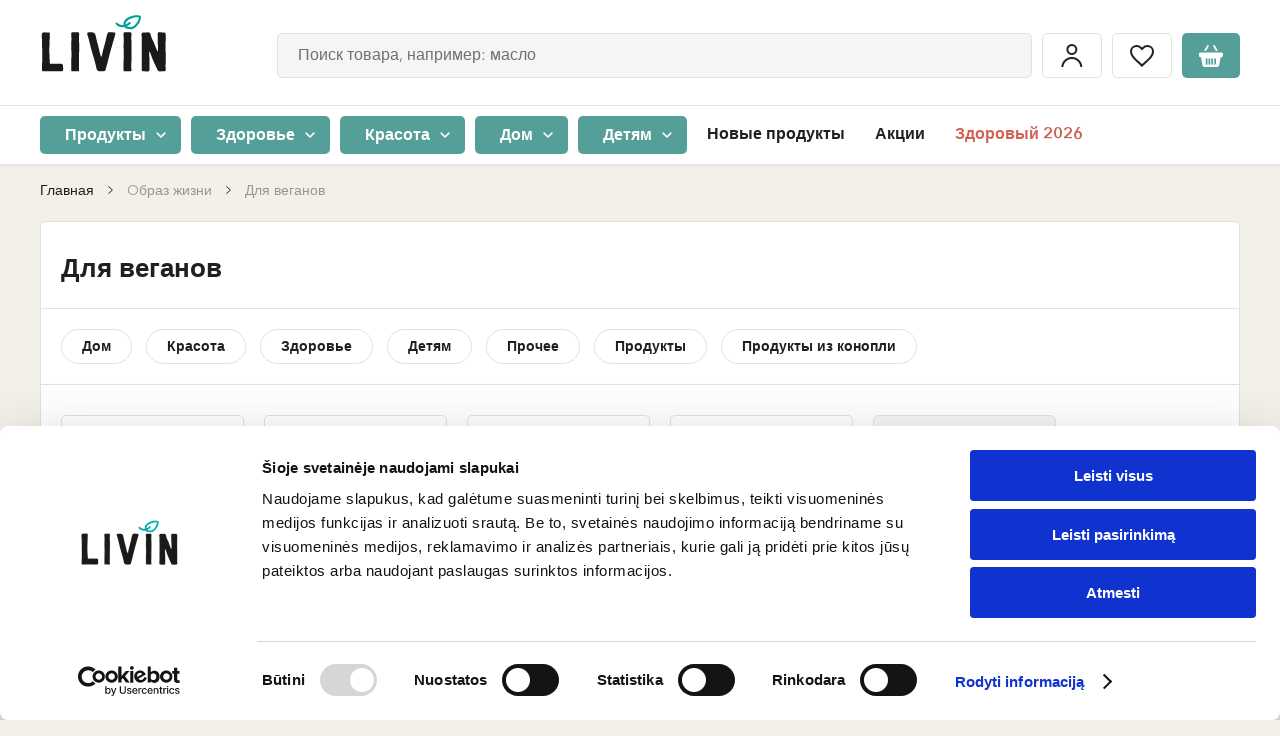

--- FILE ---
content_type: text/html; charset=UTF-8
request_url: https://www.livinn.lt/ru/obraz-zhizni/dlia-veganov
body_size: 115612
content:
<!DOCTYPE html>

<html lang="ru">
<head>
    <meta charset="utf-8">
    <meta http-equiv="X-UA-Compatible" content="IE=edge"/>
        <title>Для веганов | LIVIN </title>
    <meta content="width=device-width, initial-scale=1, maximum-scale=1, user-scalable=no" name="viewport">
    <meta property="og:title" content="Для веганов | LIVIN" />
    <meta property="og:image" content="https://www.livinn.lt/static/image/svg/logo-white-background.svg" />
    <meta property="og:type" content="website"/>
    <meta property="og:url" content="https://www.livinn.lt/ru/obraz-zhizni/dlia-veganov" />
    <meta property="og:locale" content="ru_RU"/>
    <meta property="og:site_name" content="LIVIN"/>
    <meta property="og:description" content=""/>
    <link rel="preconnect" href="https://in.hotjar.com">
<link rel="preconnect" href="https://script.hotjar.com">
<link rel="preconnect" href="https://vars.hotjar.com">
<link rel="preconnect" href="https://a.omappapi.com">
<link rel="preconnect" href="https://static.hotjar.com">
<link rel="preconnect" href="https://stats.g.doubleclick.net">
<link rel="preconnect" href="https://www.googletagmanager.com">
<link rel="preconnect" href="https://www.google.com">
<link rel="preconnect" href="https://www.facebook.com">
<link rel="preconnect" href="https://forms.soundestlink.com">
<link rel="preconnect" href="https://www.google.lt">
<link rel="preconnect" href="https://connect.facebook.net">
<link rel="preconnect" href="https://omnisrc.com">
<link rel="preconnect" href="https://www.google-analytics.com">
<link rel="preconnect" href="https://omnisrc.com">
<link rel="preconnect" href="https://googleads.g.doubleclick.net">
<link rel="preconnect" href="https://www.livinn.lt">
<link rel="preconnect" href="http://www.googleadservices.com">
                            <meta property="fb:app_id" content="421345185171944"/>
        <link rel="apple-touch-icon" sizes="57x57" href="/favicon/apple-icon-57x57.png">
<link rel="apple-touch-icon" sizes="60x60" href="/favicon/apple-icon-60x60.png">
<link rel="apple-touch-icon" sizes="72x72" href="/favicon/apple-icon-72x72.png">
<link rel="apple-touch-icon" sizes="76x76" href="/favicon/apple-icon-76x76.png">
<link rel="apple-touch-icon" sizes="114x114" href="/favicon/apple-icon-114x114.png">
<link rel="apple-touch-icon" sizes="120x120" href="/favicon/apple-icon-120x120.png">
<link rel="apple-touch-icon" sizes="144x144" href="/favicon/apple-icon-144x144.png">
<link rel="apple-touch-icon" sizes="152x152" href="/favicon/apple-icon-152x152.png">
<link rel="apple-touch-icon" sizes="180x180" href="/favicon/apple-icon-180x180.png">
<link rel="icon" type="image/png" sizes="192x192"  href="/favicon/android-icon-192x192.png">
<link rel="icon" type="image/png" sizes="32x32" href="/favicon/favicon-32x32.png">
<link rel="icon" type="image/png" sizes="96x96" href="/favicon/favicon-96x96.png">
<link rel="icon" type="image/png" sizes="16x16" href="/favicon/favicon-16x16.png">
<link rel="manifest" href="/favicon/manifest.json">
<meta name="msapplication-TileImage" content="/favicon/ms-icon-144x144.png">

        
    
            <link rel="canonical" href="https://www.livinn.lt/ru/obraz-zhizni/dlia-veganov" />
    


    <link rel="alternate" href="https://www.livin.ee/elustiil/veganitele" hreflang="et" />
    <link rel="alternate" href="https://www.livinn.lt/gyvenimo-budas/veganams" hreflang="lt" />
    <link rel="alternate" href="https://www.livin.lv/dzivesveids/veganiem" hreflang="lv" />
    <link rel="alternate" href="https://www.livinn.lt/ru/obraz-zhizni/dlia-veganov" hreflang="ru-lt" />
    <link rel="alternate" href="https://www.livin.lv/ru/obraz-zhizni/dlia-veganov" hreflang="ru-lv" />
    <link rel="alternate" href="https://www.livin.ee/ru/obraz-zhizni/dlia-veganov" hreflang="ru-et" />

                        <link rel="preload" href="/static/fonts/AvenirLTStd-Black/AvenirLTStd-Black.woff2" as="font" type="font/woff2" crossorigin>
            <link rel="preload" href="/static/fonts/BourtonHandOutlineBold/KimmyDesign-BourtonHandOutlineBold.woff2" as="font" type="font/woff2" crossorigin>
            <link rel="preload" href="/static/fonts/AvenirLTStd-Medium/AvenirNextLTPro-Medium.woff2" as="font" type="font/woff2" crossorigin>
            <link rel="preload" href="/static/fonts/BourtonHandBase/KimmyDesign-BourtonHandBase.woff2" as="font" type="font/woff2" crossorigin>
            <link rel="preload" href="/static/fonts/AvenirLTStd-BookOblique/AvenirNextLTPro-It.woff2" as="font" type="font/woff2" crossorigin>
            <link rel="preload" href="/static/fonts/AvenirNextLTPro-Demi/AvenirNextLTPro-Demi.woff2" as="font" type="font/woff2" crossorigin>
            <link rel="preload" href="/static/fonts/AvenirLTStd-BlackOblique/AvenirLTStd-BlackOblique.woff2" as="font" type="font/woff2" crossorigin>
            <link rel="stylesheet" href="/build/font.2fc433cc61a940e9ca83.css">
                            <link rel="stylesheet" href="/build/public.e025b075ba453d106403.css">
            
    <script type="text/javascript">
    (function(w,d){
        var e=d.createElement('script');e.type='text/javascript';e.async=true;
        e.src=(d.location.protocol=='https:'?'https':'http')+'://cdn.clerk.io/clerk.js';
        var s=d.getElementsByTagName('script')[0];s.parentNode.insertBefore(e,s);
        w.__clerk_q=w.__clerk_q||[];w.Clerk=w.Clerk||function(){w.__clerk_q.push(arguments)};
    })(window,document);

    const clerkioAPIKey = '4kwGwu7DhvaCCEIUacsZ9uugRGF1mfnq';

    Clerk('config', {
        key: clerkioAPIKey,
        visitor: 'auto'
    });

    Clerk("click", "*[data-clerk-product-id]");
</script>


            <script type="application/javascript">
            window.dataLayer = window.dataLayer || [];
            window.dataLayer.push({
                "userId":  null            });
        </script><script defer>
            (function (w, d, s, l, i) {
                w[l] = w[l] || [];
                w[l].push({'gtm.start': new Date().getTime(), event: 'gtm.js'});
                var f = d.getElementsByTagName(s)[0], j = d.createElement(s), dl = l != 'dataLayer' ? '&l=' + l : '';
                j.async = true;
                j.src = 'https://www.googletagmanager.com/gtm.js?id=' + i + dl;
                f.parentNode.insertBefore(j, f);
            })(window, document, 'script', 'dataLayer', 'GTM-532PSHK');
        </script>    
            <meta />
    </head>

<body id="layout-container" class="pushable">
<noscript><iframe src="https://www.googletagmanager.com/ns.html?id=GTM-532PSHK" height="0" width="0"
                style="display:none;visibility:hidden"></iframe></noscript><!-- End Google Tag Manager (noscript) --><div id="layout" class="loader__container" >
            <header>
    <div class="mobile-header">
    <div class="flex-row">
        <div>
            <div id="mobile-menu-button" class="menu-hamburger">
                <span></span>
                <span></span>
                <span></span>
            </div>
        </div>
        <div class="logo-column">
            <a href="/ru/">
                                                                    <img src="/media/image/fd/05/d0/livin-copy-01.svg"
                     alt="LIVIN"
                     height="40"
                     class="mobile-logo" /></a>
        </div>
        <div id="header-search-container" class="header-search header-search-container--mobile" :class="{'active': searchValue}">
            <button class="btn btn-icon btn-icon-loupe hover default-border" @click="mutatedSearchMobileOpen(true)"></button>
            <div class="search__mobile" :class="{active: searchMobileOpen}">
                <div class="search__mobile--header">
                    <span class="search__mobile--close" @click="mutatedSearchMobileOpen(false)"></span>
                    <div class="search__mobile--input">
                        <input type="text" name="search-input" @click="getSearchResults" @keyup="getSearchResults" id="search-input-mobile" class="input-text input-text-big input-text-gray"
                               placeholder="Поиск товара, например: масло">
                    </div>
                    <span class="search--close" @click="clearSearch('search-input-mobile')"></span>
                </div>
                <v-search-results :input-id="'search-input-mobile'"></v-search-results>
            </div>
        </div>
        <div class="padding-left-5">
            <div class="btn btn-icon btn-icon-cart default-border"  @click="$store.dispatch('cart/toggleCartMenu', true)">
                <template v-if="cart.itemsCount">
                    <span
                        class="number"
                    >
                      <% cart.itemsCount %>
                    </span>
                </template>
            </div>
        </div>
    </div>
</div>

    <div id="header-container" class="header-container ">
        <div id="inner-header-block">
            <div class="inner-header-sub-block" data-scroll-lock-scrollable>
                                                <div class="header-block-placeholder">
                    <div id="header-block" class="header-block">
                                                <div class="header-top">
    <div class="container flex-row">
        <div class="logo-column">
            <a href="/ru/">
                                                                    <img src="/media/image/fd/05/d0/livin-copy-01.svg"
                     alt="LIVIN"
                     height="65"
                     class=""/></a>
        </div>
        <div class="header__events-block">
            <div class="header-search-container header-search" :class="{'active': searchValue}" v-if="!isMobile">
                <input type="text" name="search-input" @click="getSearchResults" @keyup="getSearchResults" id="search-input" class="input-text input-text-big input-text-gray"
                       placeholder="Поиск товара, например: масло" autocomplete="off">
                <span class="search--close" @click="clearSearch('search-input')"></span>
                <v-search-results :input-id="'search-input'"></v-search-results>
            </div>
            <div class="header__events">
                <a href="/ru/account/dashboard" class="padding-x-5">
                    <div class="btn btn-icon btn-icon-login default-border">
                        <span>Мой аккаунт</span>
                    </div>
                </a>
                <a href="/ru/wishlist" class="padding-x-5">
                    <div class="btn btn-icon btn-icon-heart hover default-border" :class="{active:wishListCount > 0}">
                        <span>Понравившиеся товары</span>
                    </div>
                </a>
                <div class="padding-left-5 cart-container">
                    <div class="btn btn-icon btn-icon-cart default-border"  @click="$store.dispatch('cart/toggleCartMenu', true)">
                        <template v-if="cart.itemsCount">
                    <span
                        class="number"
                    >
                        <% cart.itemsCount %>
                    </span>
                        </template>
                    </div>
                </div>
            </div>
        </div>
            </div>
</div>
                        
<div id="header-bottom" class="header-bottom">
    <div class="container">
        <div
            class="header-bottom-menu-container"
        >
                                        <span
                    class="menu-category-list-item"
                    :class="this.activeMenuId == '0' ? 'active' : ''"
                    @click="setActiveMenu('0')"
                >
                            <span class="btn btn-green btn-round-5 btn-small">
                                Продукты
                                <a href="https://www.livinn.lt/ru/produkty-pitaniia"></a>
                            </span>
                        </span>
                                            <span
                    class="menu-category-list-item"
                    :class="this.activeMenuId == '1' ? 'active' : ''"
                    @click="setActiveMenu('1')"
                >
                            <span class="btn btn-green btn-round-5 btn-small">
                                Здоровье
                                <a href="https://www.livinn.lt/ru/zdorovia"></a>
                            </span>
                        </span>
                                            <span
                    class="menu-category-list-item"
                    :class="this.activeMenuId == '2' ? 'active' : ''"
                    @click="setActiveMenu('2')"
                >
                            <span class="btn btn-green btn-round-5 btn-small">
                                Красота
                                <a href="https://www.livinn.lt/ru/krasota"></a>
                            </span>
                        </span>
                                            <span
                    class="menu-category-list-item"
                    :class="this.activeMenuId == '3' ? 'active' : ''"
                    @click="setActiveMenu('3')"
                >
                            <span class="btn btn-green btn-round-5 btn-small">
                                Дом
                                <a href="https://www.livinn.lt/ru/tovary-dlia-doma"></a>
                            </span>
                        </span>
                                            <span
                    class="menu-category-list-item"
                    :class="this.activeMenuId == '4' ? 'active' : ''"
                    @click="setActiveMenu('4')"
                >
                            <span class="btn btn-green btn-round-5 btn-small">
                                Детям
                                <a href="https://www.livinn.lt/ru/dlia-detei"></a>
                            </span>
                        </span>
                                    </div>

        <div class="menu">
                            <ul class="nav">
                                                                                                    <div class="menu-item  ">
                                <a href="/ru/novye-produkty">Новые продукты</a>

            </div>

                                                            <div class="menu-item  ">
                                                    <a href="https://www.livinn.lt/ru/aktsii">Акции</a>

        
            </div>

                                                            <div class="menu-item highlighted ">
                                                    <a href="https://www.livinn.lt/ru/zdorovyi-2026">Здоровый 2026</a>

        
            </div>

                                                            </ul>
                <ul class="nav nav-mobile">
                                                                                                    <div class="menu-item highlighted ">
                                                    <a href="https://www.livinn.lt/ru/zdorovyi-2026">Здоровый 2026!🎉</a>

        
            </div>

                                                            <div class="menu-item  ">
                                <a href="/ru/novye-produkty">Новые продукты</a>

            </div>

                                                            <div class="menu-item  ">
                                                    <a href="https://www.livinn.lt/ru/aktsii">Акции</a>

        
            </div>

                                                            <div class="menu-item  ">
                                <a href="/ru/brendy">Бренды</a>

            </div>

                                                            <div class="menu-item  ">
                                <a href="/ru/retsepty">Рецепты</a>

            </div>

                                                            <div class="menu-item  ">
                                <a href="/ru/magaziny">Магазины</a>

            </div>

                                                            <div class="menu-item highlighted ">
                                <a href="/ru/page/programma-loialnosti">Программа лояльности</a>

            </div>

                                                            </ul>
                    </div>
            <div class="header__events">
                <a href="/ru/account/dashboard" class="padding-x-5">
                    <div class="btn btn-icon btn-icon-login default-border">
                        <span>Мой аккаунт</span>
                    </div>
                </a>
                <a href="/ru/wishlist" class="padding-x-5">
                    <div class="btn btn-icon btn-icon-heart hover default-border" :class="{active:wishListCount > 0}">
                        <span>Понравившиеся товары</span>
                    </div>
                </a>
                <div class="padding-left-5 cart-container">
                    <div class="btn btn-icon btn-icon-cart default-border"  @click="$store.dispatch('cart/toggleCartMenu', true)">
                        <template v-if="cart.itemsCount">
                    <span
                        class="number"
                    >
                        <% cart.itemsCount %>
                    </span>
                        </template>
                    </div>
                </div>
            </div>
    </div>
</div>

                        <div class="mobile-local">
                                                    </div>
                    </div>
                    <div id="category-sub-menu-container" class="category-sub-menu-container">
                        <div
                            class="category-sub-menu-background"
                            @click="setActiveMenu(null)"
                            data-scroll-lock-scrollable
                        ></div>
                        <div class="category-menu-block">
                                        
        <v-category-menu>
            <template v-slot:default="slotProps">

                <div class="category-sub-menu-row">
                    <div class="category-close" @click="slotProps.setActiveValue(null)"></div>
                                                                <span class="category-sub-menu-links"
                              :class="slotProps.activeMenuId == '0' ? 'active' : ''"
                              @click="slotProps.setActive('0')">
                            <span class="btn btn-brown btn-round btn-small">
                                Продукты
                                <a href="https://www.livinn.lt/ru/produkty-pitaniia"></a>
                            </span>
                        </span>
                                                                        <span class="category-sub-menu-links"
                              :class="slotProps.activeMenuId == '1' ? 'active' : ''"
                              @click="slotProps.setActive('1')">
                            <span class="btn btn-brown btn-round btn-small">
                                Здоровье
                                <a href="https://www.livinn.lt/ru/zdorovia"></a>
                            </span>
                        </span>
                                                                        <span class="category-sub-menu-links"
                              :class="slotProps.activeMenuId == '2' ? 'active' : ''"
                              @click="slotProps.setActive('2')">
                            <span class="btn btn-brown btn-round btn-small">
                                Красота
                                <a href="https://www.livinn.lt/ru/krasota"></a>
                            </span>
                        </span>
                                                                        <span class="category-sub-menu-links"
                              :class="slotProps.activeMenuId == '3' ? 'active' : ''"
                              @click="slotProps.setActive('3')">
                            <span class="btn btn-brown btn-round btn-small">
                                Дом
                                <a href="https://www.livinn.lt/ru/tovary-dlia-doma"></a>
                            </span>
                        </span>
                                                                        <span class="category-sub-menu-links"
                              :class="slotProps.activeMenuId == '4' ? 'active' : ''"
                              @click="slotProps.setActive('4')">
                            <span class="btn btn-brown btn-round btn-small">
                                Детям
                                <a href="https://www.livinn.lt/ru/dlia-detei"></a>
                            </span>
                        </span>
                                                                </div>
                                                    <div class="category-sub-menu "
                         :key="2"
                         :class="slotProps.activeMenuId == '0' ? 'active' : ''"
                         data-scroll-lock-scrollable
                    >
                        <div class="close-category-menu"  @click="$store.commit('header/setActiveCategory', null)">Продукты</div>
                                                            <div class="category-sub-menu-block">
                                    <a href="https://www.livinn.lt/ru/produkty-pitaniia/uksus"
                                       class="category-sub-menu-item">
                                        <div class="image flex-row flex-justify-center flex-align-center">
                                                                                                                                                    <img
                                                        :src="'https://assets.livinn.lt/fit-in/125x76/94/b6/0a/kategorija-gerimai.png'"
                                                        :srcset="'https://assets.livinn.lt/fit-in/125x76/94/b6/0a/kategorija-gerimai.png, https://assets.livinn.lt/fit-in/187x114/94/b6/0a/kategorija-gerimai.png 1.5x, https://assets.livinn.lt/fit-in/250x152/94/b6/0a/kategorija-gerimai.png 2x, https://assets.livinn.lt/fit-in/375x228/94/b6/0a/kategorija-gerimai.png 3x'"
                                                        :width="slotProps.height"
                                                        :height="slotProps.width"
                                                        alt="Уксус">
                                                                                            </div>
                                        <div class="title">
                                                Уксус
                                            </div>
                                    </a>
                                </div>
                                                            <div class="category-sub-menu-block">
                                    <a href="https://www.livinn.lt/ru/produkty-pitaniia/alternativy-rastitelnomu-miasu-i-molochnym-produktam"
                                       class="category-sub-menu-item">
                                        <div class="image flex-row flex-justify-center flex-align-center">
                                                                                                                                                    <img
                                                        :src="'https://assets.livinn.lt/fit-in/125x76/98/d6/a7/augalines-mesos-ir-pieno-alternatyvos.png'"
                                                        :srcset="'https://assets.livinn.lt/fit-in/125x76/98/d6/a7/augalines-mesos-ir-pieno-alternatyvos.png, https://assets.livinn.lt/fit-in/187x114/98/d6/a7/augalines-mesos-ir-pieno-alternatyvos.png 1.5x, https://assets.livinn.lt/fit-in/250x152/98/d6/a7/augalines-mesos-ir-pieno-alternatyvos.png 2x, https://assets.livinn.lt/fit-in/375x228/98/d6/a7/augalines-mesos-ir-pieno-alternatyvos.png 3x'"
                                                        :width="slotProps.height"
                                                        :height="slotProps.width"
                                                        alt="Альтернативы растительному мясу и молочным продуктам">
                                                                                            </div>
                                        <div class="title">
                                                Альтернативы растительному мясу и молочным продуктам
                                            </div>
                                    </a>
                                </div>
                                                            <div class="category-sub-menu-block">
                                    <a href="https://www.livinn.lt/ru/produkty-pitaniia/maslo"
                                       class="category-sub-menu-item">
                                        <div class="image flex-row flex-justify-center flex-align-center">
                                                                                                                                                    <img
                                                        :src="'https://assets.livinn.lt/fit-in/125x76/96/13/64/2c.png'"
                                                        :srcset="'https://assets.livinn.lt/fit-in/125x76/96/13/64/2c.png, https://assets.livinn.lt/fit-in/187x114/96/13/64/2c.png 1.5x, https://assets.livinn.lt/fit-in/250x152/96/13/64/2c.png 2x, https://assets.livinn.lt/fit-in/375x228/96/13/64/2c.png 3x'"
                                                        :width="slotProps.height"
                                                        :height="slotProps.width"
                                                        alt="Масло">
                                                                                            </div>
                                        <div class="title">
                                                Масло
                                            </div>
                                    </a>
                                </div>
                                                            <div class="category-sub-menu-block">
                                    <a href="https://www.livinn.lt/ru/produkty-pitaniia/napitki-s-probiotikami"
                                       class="category-sub-menu-item">
                                        <div class="image flex-row flex-justify-center flex-align-center">
                                                                                                                                                    <img
                                                        :src="'https://assets.livinn.lt/fit-in/125x76/b6/4c/63/untitled-design-min.png'"
                                                        :srcset="'https://assets.livinn.lt/fit-in/125x76/b6/4c/63/untitled-design-min.png, https://assets.livinn.lt/fit-in/187x114/b6/4c/63/untitled-design-min.png 1.5x, https://assets.livinn.lt/fit-in/250x152/b6/4c/63/untitled-design-min.png 2x, https://assets.livinn.lt/fit-in/375x228/b6/4c/63/untitled-design-min.png 3x'"
                                                        :width="slotProps.height"
                                                        :height="slotProps.width"
                                                        alt="Напитки с пробиотиками">
                                                                                            </div>
                                        <div class="title">
                                                Напитки с пробиотиками
                                            </div>
                                    </a>
                                </div>
                                                            <div class="category-sub-menu-block">
                                    <a href="https://www.livinn.lt/ru/produkty-pitaniia/khleb-bulochki-chipsy"
                                       class="category-sub-menu-item">
                                        <div class="image flex-row flex-justify-center flex-align-center">
                                                                                                                                                    <img
                                                        :src="'https://assets.livinn.lt/fit-in/125x76/44/c3/f4/665x1000-1.png'"
                                                        :srcset="'https://assets.livinn.lt/fit-in/125x76/44/c3/f4/665x1000-1.png, https://assets.livinn.lt/fit-in/187x114/44/c3/f4/665x1000-1.png 1.5x, https://assets.livinn.lt/fit-in/250x152/44/c3/f4/665x1000-1.png 2x, https://assets.livinn.lt/fit-in/375x228/44/c3/f4/665x1000-1.png 3x'"
                                                        :width="slotProps.height"
                                                        :height="slotProps.width"
                                                        alt="Хлеб, булочки, чипсы">
                                                                                            </div>
                                        <div class="title">
                                                Хлеб, булочки, чипсы
                                            </div>
                                    </a>
                                </div>
                                                            <div class="category-sub-menu-block">
                                    <a href="https://www.livinn.lt/ru/produkty-pitaniia/sushionye-ovoshchi-i-frukty"
                                       class="category-sub-menu-item">
                                        <div class="image flex-row flex-justify-center flex-align-center">
                                                                                                                                                    <img
                                                        :src="'https://assets.livinn.lt/fit-in/125x76/05/f0/c8/2a.png'"
                                                        :srcset="'https://assets.livinn.lt/fit-in/125x76/05/f0/c8/2a.png, https://assets.livinn.lt/fit-in/187x114/05/f0/c8/2a.png 1.5x, https://assets.livinn.lt/fit-in/250x152/05/f0/c8/2a.png 2x, https://assets.livinn.lt/fit-in/375x228/05/f0/c8/2a.png 3x'"
                                                        :width="slotProps.height"
                                                        :height="slotProps.width"
                                                        alt="Сушёные овощи и фрукты">
                                                                                            </div>
                                        <div class="title">
                                                Сушёные овощи и фрукты
                                            </div>
                                    </a>
                                </div>
                                                            <div class="category-sub-menu-block">
                                    <a href="https://www.livinn.lt/ru/produkty-pitaniia/chai-kofe-i-kakao"
                                       class="category-sub-menu-item">
                                        <div class="image flex-row flex-justify-center flex-align-center">
                                                                                                                                                    <img
                                                        :src="'https://assets.livinn.lt/fit-in/125x76/eb/38/ce/arbata-kava-ir-kakava-03-03.png'"
                                                        :srcset="'https://assets.livinn.lt/fit-in/125x76/eb/38/ce/arbata-kava-ir-kakava-03-03.png, https://assets.livinn.lt/fit-in/187x114/eb/38/ce/arbata-kava-ir-kakava-03-03.png 1.5x, https://assets.livinn.lt/fit-in/250x152/eb/38/ce/arbata-kava-ir-kakava-03-03.png 2x, https://assets.livinn.lt/fit-in/375x228/eb/38/ce/arbata-kava-ir-kakava-03-03.png 3x'"
                                                        :width="slotProps.height"
                                                        :height="slotProps.width"
                                                        alt="Чай, кофе и какао">
                                                                                            </div>
                                        <div class="title">
                                                Чай, кофе и какао
                                            </div>
                                    </a>
                                </div>
                                                            <div class="category-sub-menu-block">
                                    <a href="https://www.livinn.lt/ru/produkty-pitaniia/napitki"
                                       class="category-sub-menu-item">
                                        <div class="image flex-row flex-justify-center flex-align-center">
                                                                                                                                                    <img
                                                        :src="'https://assets.livinn.lt/fit-in/125x76/99/2c/7e/gerimai-03-06.png'"
                                                        :srcset="'https://assets.livinn.lt/fit-in/125x76/99/2c/7e/gerimai-03-06.png, https://assets.livinn.lt/fit-in/187x114/99/2c/7e/gerimai-03-06.png 1.5x, https://assets.livinn.lt/fit-in/250x152/99/2c/7e/gerimai-03-06.png 2x, https://assets.livinn.lt/fit-in/375x228/99/2c/7e/gerimai-03-06.png 3x'"
                                                        :width="slotProps.height"
                                                        :height="slotProps.width"
                                                        alt="Напитки">
                                                                                            </div>
                                        <div class="title">
                                                Напитки
                                            </div>
                                    </a>
                                </div>
                                                            <div class="category-sub-menu-block">
                                    <a href="https://www.livinn.lt/ru/produkty-pitaniia/krupy-bobovye-produkty"
                                       class="category-sub-menu-item">
                                        <div class="image flex-row flex-justify-center flex-align-center">
                                                                                                                                                    <img
                                                        :src="'https://assets.livinn.lt/fit-in/125x76/d9/13/a3/kruopos-ankstiniai-produktai.png'"
                                                        :srcset="'https://assets.livinn.lt/fit-in/125x76/d9/13/a3/kruopos-ankstiniai-produktai.png, https://assets.livinn.lt/fit-in/187x114/d9/13/a3/kruopos-ankstiniai-produktai.png 1.5x, https://assets.livinn.lt/fit-in/250x152/d9/13/a3/kruopos-ankstiniai-produktai.png 2x, https://assets.livinn.lt/fit-in/375x228/d9/13/a3/kruopos-ankstiniai-produktai.png 3x'"
                                                        :width="slotProps.height"
                                                        :height="slotProps.width"
                                                        alt="Крупы, бобовые продукты">
                                                                                            </div>
                                        <div class="title">
                                                Крупы, бобовые продукты
                                            </div>
                                    </a>
                                </div>
                                                            <div class="category-sub-menu-block">
                                    <a href="https://www.livinn.lt/ru/produkty-pitaniia/khlopia-kashi-sukhie-zavtraki"
                                       class="category-sub-menu-item">
                                        <div class="image flex-row flex-justify-center flex-align-center">
                                                                                                                                                    <img
                                                        :src="'https://assets.livinn.lt/fit-in/125x76/fe/8d/42/dribsniai-koses-sausi-pusryciai.png'"
                                                        :srcset="'https://assets.livinn.lt/fit-in/125x76/fe/8d/42/dribsniai-koses-sausi-pusryciai.png, https://assets.livinn.lt/fit-in/187x114/fe/8d/42/dribsniai-koses-sausi-pusryciai.png 1.5x, https://assets.livinn.lt/fit-in/250x152/fe/8d/42/dribsniai-koses-sausi-pusryciai.png 2x, https://assets.livinn.lt/fit-in/375x228/fe/8d/42/dribsniai-koses-sausi-pusryciai.png 3x'"
                                                        :width="slotProps.height"
                                                        :height="slotProps.width"
                                                        alt="Хлопья, каши, сухие завтраки">
                                                                                            </div>
                                        <div class="title">
                                                Хлопья, каши, сухие завтраки
                                            </div>
                                    </a>
                                </div>
                                                            <div class="category-sub-menu-block">
                                    <a href="https://www.livinn.lt/ru/produkty-pitaniia/makaronnye-izdeliia"
                                       class="category-sub-menu-item">
                                        <div class="image flex-row flex-justify-center flex-align-center">
                                                                                                                                                    <img
                                                        :src="'https://assets.livinn.lt/fit-in/125x76/c6/f0/84/alce-nero-pusiau-pilno-grudo-kvieciu-makaronai-penne-rigate-ekologiski-500-g-2019.jpeg'"
                                                        :srcset="'https://assets.livinn.lt/fit-in/125x76/c6/f0/84/alce-nero-pusiau-pilno-grudo-kvieciu-makaronai-penne-rigate-ekologiski-500-g-2019.jpeg, https://assets.livinn.lt/fit-in/187x114/c6/f0/84/alce-nero-pusiau-pilno-grudo-kvieciu-makaronai-penne-rigate-ekologiski-500-g-2019.jpeg 1.5x, https://assets.livinn.lt/fit-in/250x152/c6/f0/84/alce-nero-pusiau-pilno-grudo-kvieciu-makaronai-penne-rigate-ekologiski-500-g-2019.jpeg 2x, https://assets.livinn.lt/fit-in/375x228/c6/f0/84/alce-nero-pusiau-pilno-grudo-kvieciu-makaronai-penne-rigate-ekologiski-500-g-2019.jpeg 3x'"
                                                        :width="slotProps.height"
                                                        :height="slotProps.width"
                                                        alt="Макаронные изделия">
                                                                                            </div>
                                        <div class="title">
                                                Макаронные изделия
                                            </div>
                                    </a>
                                </div>
                                                            <div class="category-sub-menu-block">
                                    <a href="https://www.livinn.lt/ru/produkty-pitaniia/muka"
                                       class="category-sub-menu-item">
                                        <div class="image flex-row flex-justify-center flex-align-center">
                                                                                                                                                    <img
                                                        :src="'https://assets.livinn.lt/fit-in/125x76/35/8e/25/miltai.png'"
                                                        :srcset="'https://assets.livinn.lt/fit-in/125x76/35/8e/25/miltai.png, https://assets.livinn.lt/fit-in/187x114/35/8e/25/miltai.png 1.5x, https://assets.livinn.lt/fit-in/250x152/35/8e/25/miltai.png 2x, https://assets.livinn.lt/fit-in/375x228/35/8e/25/miltai.png 3x'"
                                                        :width="slotProps.height"
                                                        :height="slotProps.width"
                                                        alt="Мука">
                                                                                            </div>
                                        <div class="title">
                                                Мука
                                            </div>
                                    </a>
                                </div>
                                                            <div class="category-sub-menu-block">
                                    <a href="https://www.livinn.lt/ru/produkty-pitaniia/konservirovannye-produkty"
                                       class="category-sub-menu-item">
                                        <div class="image flex-row flex-justify-center flex-align-center">
                                                                                                                                                    <img
                                                        :src="'https://assets.livinn.lt/fit-in/125x76/cc/0b/5e/2d.png'"
                                                        :srcset="'https://assets.livinn.lt/fit-in/125x76/cc/0b/5e/2d.png, https://assets.livinn.lt/fit-in/187x114/cc/0b/5e/2d.png 1.5x, https://assets.livinn.lt/fit-in/250x152/cc/0b/5e/2d.png 2x, https://assets.livinn.lt/fit-in/375x228/cc/0b/5e/2d.png 3x'"
                                                        :width="slotProps.height"
                                                        :height="slotProps.width"
                                                        alt="Консервированные продукты">
                                                                                            </div>
                                        <div class="title">
                                                Консервированные продукты
                                            </div>
                                    </a>
                                </div>
                                                            <div class="category-sub-menu-block">
                                    <a href="https://www.livinn.lt/ru/produkty-pitaniia/sousy-i-spredy"
                                       class="category-sub-menu-item">
                                        <div class="image flex-row flex-justify-center flex-align-center">
                                                                                                                                                    <img
                                                        :src="'https://assets.livinn.lt/fit-in/125x76/7b/01/fd/2h.png'"
                                                        :srcset="'https://assets.livinn.lt/fit-in/125x76/7b/01/fd/2h.png, https://assets.livinn.lt/fit-in/187x114/7b/01/fd/2h.png 1.5x, https://assets.livinn.lt/fit-in/250x152/7b/01/fd/2h.png 2x, https://assets.livinn.lt/fit-in/375x228/7b/01/fd/2h.png 3x'"
                                                        :width="slotProps.height"
                                                        :height="slotProps.width"
                                                        alt="Соусы и спреды">
                                                                                            </div>
                                        <div class="title">
                                                Соусы и спреды
                                            </div>
                                    </a>
                                </div>
                                                            <div class="category-sub-menu-block">
                                    <a href="https://www.livinn.lt/ru/produkty-pitaniia/kulinarnye-dobavki"
                                       class="category-sub-menu-item">
                                        <div class="image flex-row flex-justify-center flex-align-center">
                                                                                                                                                    <img
                                                        :src="'https://assets.livinn.lt/fit-in/125x76/a1/45/d0/5.png'"
                                                        :srcset="'https://assets.livinn.lt/fit-in/125x76/a1/45/d0/5.png, https://assets.livinn.lt/fit-in/187x114/a1/45/d0/5.png 1.5x, https://assets.livinn.lt/fit-in/250x152/a1/45/d0/5.png 2x, https://assets.livinn.lt/fit-in/375x228/a1/45/d0/5.png 3x'"
                                                        :width="slotProps.height"
                                                        :height="slotProps.width"
                                                        alt="Кулинарные добавки">
                                                                                            </div>
                                        <div class="title">
                                                Кулинарные добавки
                                            </div>
                                    </a>
                                </div>
                                                            <div class="category-sub-menu-block">
                                    <a href="https://www.livinn.lt/ru/produkty-pitaniia/spetsii"
                                       class="category-sub-menu-item">
                                        <div class="image flex-row flex-justify-center flex-align-center">
                                                                                                                                                    <img
                                                        :src="'https://assets.livinn.lt/fit-in/125x76/45/46/9b/prieskoniai.png'"
                                                        :srcset="'https://assets.livinn.lt/fit-in/125x76/45/46/9b/prieskoniai.png, https://assets.livinn.lt/fit-in/187x114/45/46/9b/prieskoniai.png 1.5x, https://assets.livinn.lt/fit-in/250x152/45/46/9b/prieskoniai.png 2x, https://assets.livinn.lt/fit-in/375x228/45/46/9b/prieskoniai.png 3x'"
                                                        :width="slotProps.height"
                                                        :height="slotProps.width"
                                                        alt="Специи">
                                                                                            </div>
                                        <div class="title">
                                                Специи
                                            </div>
                                    </a>
                                </div>
                                                            <div class="category-sub-menu-block">
                                    <a href="https://www.livinn.lt/ru/produkty-pitaniia/orekhi-i-semena"
                                       class="category-sub-menu-item">
                                        <div class="image flex-row flex-justify-center flex-align-center">
                                                                                                                                                    <img
                                                        :src="'https://assets.livinn.lt/fit-in/125x76/8d/c6/6a/untitled-design-2.png'"
                                                        :srcset="'https://assets.livinn.lt/fit-in/125x76/8d/c6/6a/untitled-design-2.png, https://assets.livinn.lt/fit-in/187x114/8d/c6/6a/untitled-design-2.png 1.5x, https://assets.livinn.lt/fit-in/250x152/8d/c6/6a/untitled-design-2.png 2x, https://assets.livinn.lt/fit-in/375x228/8d/c6/6a/untitled-design-2.png 3x'"
                                                        :width="slotProps.height"
                                                        :height="slotProps.width"
                                                        alt="Орехи и семена">
                                                                                            </div>
                                        <div class="title">
                                                Орехи и семена
                                            </div>
                                    </a>
                                </div>
                                                            <div class="category-sub-menu-block">
                                    <a href="https://www.livinn.lt/ru/produkty-pitaniia/kremy-iz-orekhov-i-semian"
                                       class="category-sub-menu-item">
                                        <div class="image flex-row flex-justify-center flex-align-center">
                                                                                                                                                    <img
                                                        :src="'https://assets.livinn.lt/fit-in/125x76/36/cf/95/riesutu-ir-seklu-kremai.png'"
                                                        :srcset="'https://assets.livinn.lt/fit-in/125x76/36/cf/95/riesutu-ir-seklu-kremai.png, https://assets.livinn.lt/fit-in/187x114/36/cf/95/riesutu-ir-seklu-kremai.png 1.5x, https://assets.livinn.lt/fit-in/250x152/36/cf/95/riesutu-ir-seklu-kremai.png 2x, https://assets.livinn.lt/fit-in/375x228/36/cf/95/riesutu-ir-seklu-kremai.png 3x'"
                                                        :width="slotProps.height"
                                                        :height="slotProps.width"
                                                        alt="Кремы из орехов и семян">
                                                                                            </div>
                                        <div class="title">
                                                Кремы из орехов и семян
                                            </div>
                                    </a>
                                </div>
                                                            <div class="category-sub-menu-block">
                                    <a href="https://www.livinn.lt/ru/produkty-pitaniia/zagotovki"
                                       class="category-sub-menu-item">
                                        <div class="image flex-row flex-justify-center flex-align-center">
                                                                                                                                                    <img
                                                        :src="'https://assets.livinn.lt/fit-in/125x76/42/88/4e/8c.png'"
                                                        :srcset="'https://assets.livinn.lt/fit-in/125x76/42/88/4e/8c.png, https://assets.livinn.lt/fit-in/187x114/42/88/4e/8c.png 1.5x, https://assets.livinn.lt/fit-in/250x152/42/88/4e/8c.png 2x, https://assets.livinn.lt/fit-in/375x228/42/88/4e/8c.png 3x'"
                                                        :width="slotProps.height"
                                                        :height="slotProps.width"
                                                        alt="Заготовки">
                                                                                            </div>
                                        <div class="title">
                                                Заготовки
                                            </div>
                                    </a>
                                </div>
                                                            <div class="category-sub-menu-block">
                                    <a href="https://www.livinn.lt/ru/produkty-pitaniia/zakuski"
                                       class="category-sub-menu-item">
                                        <div class="image flex-row flex-justify-center flex-align-center">
                                                                                                                                                    <img
                                                        :src="'https://assets.livinn.lt/fit-in/125x76/79/9f/f7/iuzkandziai.png'"
                                                        :srcset="'https://assets.livinn.lt/fit-in/125x76/79/9f/f7/iuzkandziai.png, https://assets.livinn.lt/fit-in/187x114/79/9f/f7/iuzkandziai.png 1.5x, https://assets.livinn.lt/fit-in/250x152/79/9f/f7/iuzkandziai.png 2x, https://assets.livinn.lt/fit-in/375x228/79/9f/f7/iuzkandziai.png 3x'"
                                                        :width="slotProps.height"
                                                        :height="slotProps.width"
                                                        alt="Закуски">
                                                                                            </div>
                                        <div class="title">
                                                Закуски
                                            </div>
                                    </a>
                                </div>
                                                            <div class="category-sub-menu-block">
                                    <a href="https://www.livinn.lt/ru/produkty-pitaniia/lakomstva"
                                       class="category-sub-menu-item">
                                        <div class="image flex-row flex-justify-center flex-align-center">
                                                                                                                                                    <img
                                                        :src="'https://assets.livinn.lt/fit-in/125x76/3b/9a/12/665x1000.png'"
                                                        :srcset="'https://assets.livinn.lt/fit-in/125x76/3b/9a/12/665x1000.png, https://assets.livinn.lt/fit-in/187x114/3b/9a/12/665x1000.png 1.5x, https://assets.livinn.lt/fit-in/250x152/3b/9a/12/665x1000.png 2x, https://assets.livinn.lt/fit-in/375x228/3b/9a/12/665x1000.png 3x'"
                                                        :width="slotProps.height"
                                                        :height="slotProps.width"
                                                        alt="Лакомства">
                                                                                            </div>
                                        <div class="title">
                                                Лакомства
                                            </div>
                                    </a>
                                </div>
                                                            <div class="category-sub-menu-block">
                                    <a href="https://www.livinn.lt/ru/produkty-pitaniia/drugie-produkty-pitaniia"
                                       class="category-sub-menu-item">
                                        <div class="image flex-row flex-justify-center flex-align-center">
                                                                                                                                                    <img
                                                        :src="'https://assets.livinn.lt/fit-in/125x76/d6/3c/96/kiti-maisto-produktai.png'"
                                                        :srcset="'https://assets.livinn.lt/fit-in/125x76/d6/3c/96/kiti-maisto-produktai.png, https://assets.livinn.lt/fit-in/187x114/d6/3c/96/kiti-maisto-produktai.png 1.5x, https://assets.livinn.lt/fit-in/250x152/d6/3c/96/kiti-maisto-produktai.png 2x, https://assets.livinn.lt/fit-in/375x228/d6/3c/96/kiti-maisto-produktai.png 3x'"
                                                        :width="slotProps.height"
                                                        :height="slotProps.width"
                                                        alt="Другие продукты питания">
                                                                                            </div>
                                        <div class="title">
                                                Другие продукты питания
                                            </div>
                                    </a>
                                </div>
                                                        <div class="category-sub-menu-block">
                                <a class="category-sub-menu-item"
                                   href="https://www.livinn.lt/ru/produkty-pitaniia">
                                    <div class="image flex-center">
                                        <div class="category-all-link flex-center b-radius-5">
                                            <img
                                                src="/static/image/svg/arrow-down.svg"
                                                alt="Продукты"
                                                class="lazyload"
                                            >
                                        </div>
                                    </div>
                                    <div class="title">
                                        Все
                                    </div>
                                </a>
                            </div>

                    </div>
                                                        <div class="category-sub-menu "
                         :key="76"
                         :class="slotProps.activeMenuId == '1' ? 'active' : ''"
                         data-scroll-lock-scrollable
                    >
                        <div class="close-category-menu"  @click="$store.commit('header/setActiveCategory', null)">Здоровье</div>
                                                            <div class="category-sub-menu-block">
                                    <a href="https://www.livinn.lt/ru/dlia-zdorovia/superpishcha"
                                       class="category-sub-menu-item">
                                        <div class="image flex-row flex-justify-center flex-align-center">
                                                                                                                                                    <img
                                                        :src="'https://assets.livinn.lt/fit-in/125x76/fe/c9/50/untitled-design-3.png'"
                                                        :srcset="'https://assets.livinn.lt/fit-in/125x76/fe/c9/50/untitled-design-3.png, https://assets.livinn.lt/fit-in/187x114/fe/c9/50/untitled-design-3.png 1.5x, https://assets.livinn.lt/fit-in/250x152/fe/c9/50/untitled-design-3.png 2x, https://assets.livinn.lt/fit-in/375x228/fe/c9/50/untitled-design-3.png 3x'"
                                                        :width="slotProps.height"
                                                        :height="slotProps.width"
                                                        alt="Суперпища">
                                                                                            </div>
                                        <div class="title">
                                                Суперпища
                                            </div>
                                    </a>
                                </div>
                                                            <div class="category-sub-menu-block">
                                    <a href="https://www.livinn.lt/ru/dlia-zdorovia/vitaminy-c-d-b-i-drugie"
                                       class="category-sub-menu-item">
                                        <div class="image flex-row flex-justify-center flex-align-center">
                                                                                                                                                    <img
                                                        :src="'https://assets.livinn.lt/fit-in/125x76/6f/f5/3a/9.png'"
                                                        :srcset="'https://assets.livinn.lt/fit-in/125x76/6f/f5/3a/9.png, https://assets.livinn.lt/fit-in/187x114/6f/f5/3a/9.png 1.5x, https://assets.livinn.lt/fit-in/250x152/6f/f5/3a/9.png 2x, https://assets.livinn.lt/fit-in/375x228/6f/f5/3a/9.png 3x'"
                                                        :width="slotProps.height"
                                                        :height="slotProps.width"
                                                        alt="Витамины C, D, B и другие">
                                                                                            </div>
                                        <div class="title">
                                                Витамины C, D, B и другие
                                            </div>
                                    </a>
                                </div>
                                                            <div class="category-sub-menu-block">
                                    <a href="https://www.livinn.lt/ru/dlia-zdorovia/mineraly-mg-fe-i-dr-mikroelementy"
                                       class="category-sub-menu-item">
                                        <div class="image flex-row flex-justify-center flex-align-center">
                                                                                                                                                    <img
                                                        :src="'https://assets.livinn.lt/fit-in/125x76/fa/d0/d1/2f.png'"
                                                        :srcset="'https://assets.livinn.lt/fit-in/125x76/fa/d0/d1/2f.png, https://assets.livinn.lt/fit-in/187x114/fa/d0/d1/2f.png 1.5x, https://assets.livinn.lt/fit-in/250x152/fa/d0/d1/2f.png 2x, https://assets.livinn.lt/fit-in/375x228/fa/d0/d1/2f.png 3x'"
                                                        :width="slotProps.height"
                                                        :height="slotProps.width"
                                                        alt="Минералы Mg, Fe и др., микроэлементы">
                                                                                            </div>
                                        <div class="title">
                                                Минералы Mg, Fe и др., микроэлементы
                                            </div>
                                    </a>
                                </div>
                                                            <div class="category-sub-menu-block">
                                    <a href="https://www.livinn.lt/ru/dlia-zdorovia/rybii-zhir-i-omega-3"
                                       class="category-sub-menu-item">
                                        <div class="image flex-row flex-justify-center flex-align-center">
                                                                                                                                                    <img
                                                        :src="'https://assets.livinn.lt/fit-in/125x76/08/b2/50/omega3-zuvu-taukai.png'"
                                                        :srcset="'https://assets.livinn.lt/fit-in/125x76/08/b2/50/omega3-zuvu-taukai.png, https://assets.livinn.lt/fit-in/187x114/08/b2/50/omega3-zuvu-taukai.png 1.5x, https://assets.livinn.lt/fit-in/250x152/08/b2/50/omega3-zuvu-taukai.png 2x, https://assets.livinn.lt/fit-in/375x228/08/b2/50/omega3-zuvu-taukai.png 3x'"
                                                        :width="slotProps.height"
                                                        :height="slotProps.width"
                                                        alt="Рыбий жир и омега-3">
                                                                                            </div>
                                        <div class="title">
                                                Рыбий жир и омега-3
                                            </div>
                                    </a>
                                </div>
                                                            <div class="category-sub-menu-block">
                                    <a href="https://www.livinn.lt/ru/dlia-zdorovia/dlia-immuniteta"
                                       class="category-sub-menu-item">
                                        <div class="image flex-row flex-justify-center flex-align-center">
                                                                                                                                                    <img
                                                        :src="'https://assets.livinn.lt/fit-in/125x76/75/ae/0c/imunitetui-greipfr.png'"
                                                        :srcset="'https://assets.livinn.lt/fit-in/125x76/75/ae/0c/imunitetui-greipfr.png, https://assets.livinn.lt/fit-in/187x114/75/ae/0c/imunitetui-greipfr.png 1.5x, https://assets.livinn.lt/fit-in/250x152/75/ae/0c/imunitetui-greipfr.png 2x, https://assets.livinn.lt/fit-in/375x228/75/ae/0c/imunitetui-greipfr.png 3x'"
                                                        :width="slotProps.height"
                                                        :height="slotProps.width"
                                                        alt="Для иммунитета">
                                                                                            </div>
                                        <div class="title">
                                                Для иммунитета
                                            </div>
                                    </a>
                                </div>
                                                            <div class="category-sub-menu-block">
                                    <a href="https://www.livinn.lt/ru/dlia-zdorovia/kollagen-i-gialuron"
                                       class="category-sub-menu-item">
                                        <div class="image flex-row flex-justify-center flex-align-center">
                                                                                                                                                    <img
                                                        :src="'https://assets.livinn.lt/fit-in/125x76/73/2d/f0/10b.png'"
                                                        :srcset="'https://assets.livinn.lt/fit-in/125x76/73/2d/f0/10b.png, https://assets.livinn.lt/fit-in/187x114/73/2d/f0/10b.png 1.5x, https://assets.livinn.lt/fit-in/250x152/73/2d/f0/10b.png 2x, https://assets.livinn.lt/fit-in/375x228/73/2d/f0/10b.png 3x'"
                                                        :width="slotProps.height"
                                                        :height="slotProps.width"
                                                        alt="Коллаген и гиалурон">
                                                                                            </div>
                                        <div class="title">
                                                Коллаген и гиалурон
                                            </div>
                                    </a>
                                </div>
                                                            <div class="category-sub-menu-block">
                                    <a href="https://www.livinn.lt/ru/dlia-zdorovia/dlia-zdorovia-dlia-myshts-kostei-sustavov"
                                       class="category-sub-menu-item">
                                        <div class="image flex-row flex-justify-center flex-align-center">
                                                                                                                                                    <img
                                                        :src="'https://assets.livinn.lt/fit-in/125x76/ce/55/1a/kaulams-sanariams.png'"
                                                        :srcset="'https://assets.livinn.lt/fit-in/125x76/ce/55/1a/kaulams-sanariams.png, https://assets.livinn.lt/fit-in/187x114/ce/55/1a/kaulams-sanariams.png 1.5x, https://assets.livinn.lt/fit-in/250x152/ce/55/1a/kaulams-sanariams.png 2x, https://assets.livinn.lt/fit-in/375x228/ce/55/1a/kaulams-sanariams.png 3x'"
                                                        :width="slotProps.height"
                                                        :height="slotProps.width"
                                                        alt="Для мышц, костей, суставов">
                                                                                            </div>
                                        <div class="title">
                                                Для мышц, костей, суставов
                                            </div>
                                    </a>
                                </div>
                                                            <div class="category-sub-menu-block">
                                    <a href="https://www.livinn.lt/ru/dlia-zdorovia/dlia-serdtsa-i-krovoobrashcheniia"
                                       class="category-sub-menu-item">
                                        <div class="image flex-row flex-justify-center flex-align-center">
                                                                                                                                                    <img
                                                        :src="'https://assets.livinn.lt/fit-in/125x76/f2/cc/3d/sirdziai-kraujagyslems.png'"
                                                        :srcset="'https://assets.livinn.lt/fit-in/125x76/f2/cc/3d/sirdziai-kraujagyslems.png, https://assets.livinn.lt/fit-in/187x114/f2/cc/3d/sirdziai-kraujagyslems.png 1.5x, https://assets.livinn.lt/fit-in/250x152/f2/cc/3d/sirdziai-kraujagyslems.png 2x, https://assets.livinn.lt/fit-in/375x228/f2/cc/3d/sirdziai-kraujagyslems.png 3x'"
                                                        :width="slotProps.height"
                                                        :height="slotProps.width"
                                                        alt="Для сердца и кровообращения">
                                                                                            </div>
                                        <div class="title">
                                                Для сердца и кровообращения
                                            </div>
                                    </a>
                                </div>
                                                            <div class="category-sub-menu-block">
                                    <a href="https://www.livinn.lt/ru/dlia-zdorovia/zdorove-pamiat-i-mozgovaia-aktivnost"
                                       class="category-sub-menu-item">
                                        <div class="image flex-row flex-justify-center flex-align-center">
                                                                                                                                                    <img
                                                        :src="'https://assets.livinn.lt/fit-in/125x76/d9/26/72/untitled-design-4.png'"
                                                        :srcset="'https://assets.livinn.lt/fit-in/125x76/d9/26/72/untitled-design-4.png, https://assets.livinn.lt/fit-in/187x114/d9/26/72/untitled-design-4.png 1.5x, https://assets.livinn.lt/fit-in/250x152/d9/26/72/untitled-design-4.png 2x, https://assets.livinn.lt/fit-in/375x228/d9/26/72/untitled-design-4.png 3x'"
                                                        :width="slotProps.height"
                                                        :height="slotProps.width"
                                                        alt="Память и мозговая активность">
                                                                                            </div>
                                        <div class="title">
                                                Память и мозговая активность
                                            </div>
                                    </a>
                                </div>
                                                            <div class="category-sub-menu-block">
                                    <a href="https://www.livinn.lt/ru/dlia-zdorovia/dlia-nervnoi-sistemy-i-sna"
                                       class="category-sub-menu-item">
                                        <div class="image flex-row flex-justify-center flex-align-center">
                                                                                                                                                    <img
                                                        :src="'https://assets.livinn.lt/fit-in/125x76/a1/d9/d0/miegui.png'"
                                                        :srcset="'https://assets.livinn.lt/fit-in/125x76/a1/d9/d0/miegui.png, https://assets.livinn.lt/fit-in/187x114/a1/d9/d0/miegui.png 1.5x, https://assets.livinn.lt/fit-in/250x152/a1/d9/d0/miegui.png 2x, https://assets.livinn.lt/fit-in/375x228/a1/d9/d0/miegui.png 3x'"
                                                        :width="slotProps.height"
                                                        :height="slotProps.width"
                                                        alt="Для нервной системы и сна">
                                                                                            </div>
                                        <div class="title">
                                                Для нервной системы и сна
                                            </div>
                                    </a>
                                </div>
                                                            <div class="category-sub-menu-block">
                                    <a href="https://www.livinn.lt/ru/dlia-zdorovia/dlia-pishchevareniia-i-pecheni"
                                       class="category-sub-menu-item">
                                        <div class="image flex-row flex-justify-center flex-align-center">
                                                                                                                                                    <img
                                                        :src="'https://assets.livinn.lt/fit-in/125x76/64/6b/c6/trifala-milteliais-ekologiska-100-g.png'"
                                                        :srcset="'https://assets.livinn.lt/fit-in/125x76/64/6b/c6/trifala-milteliais-ekologiska-100-g.png, https://assets.livinn.lt/fit-in/187x114/64/6b/c6/trifala-milteliais-ekologiska-100-g.png 1.5x, https://assets.livinn.lt/fit-in/250x152/64/6b/c6/trifala-milteliais-ekologiska-100-g.png 2x, https://assets.livinn.lt/fit-in/375x228/64/6b/c6/trifala-milteliais-ekologiska-100-g.png 3x'"
                                                        :width="slotProps.height"
                                                        :height="slotProps.width"
                                                        alt="Для пищеварения и печени">
                                                                                            </div>
                                        <div class="title">
                                                Для пищеварения и печени
                                            </div>
                                    </a>
                                </div>
                                                            <div class="category-sub-menu-block">
                                    <a href="https://www.livinn.lt/ru/dlia-zdorovia/probiotiki-poleznye-bakterii"
                                       class="category-sub-menu-item">
                                        <div class="image flex-row flex-justify-center flex-align-center">
                                                                                                                                                    <img
                                                        :src="'https://assets.livinn.lt/fit-in/125x76/3d/75/38/21.png'"
                                                        :srcset="'https://assets.livinn.lt/fit-in/125x76/3d/75/38/21.png, https://assets.livinn.lt/fit-in/187x114/3d/75/38/21.png 1.5x, https://assets.livinn.lt/fit-in/250x152/3d/75/38/21.png 2x, https://assets.livinn.lt/fit-in/375x228/3d/75/38/21.png 3x'"
                                                        :width="slotProps.height"
                                                        :height="slotProps.width"
                                                        alt="Пробиотики, полезные бактерии">
                                                                                            </div>
                                        <div class="title">
                                                Пробиотики, полезные бактерии
                                            </div>
                                    </a>
                                </div>
                                                            <div class="category-sub-menu-block">
                                    <a href="https://www.livinn.lt/ru/dlia-zdorovia/zdorove-krasoty-kozha-volosy-nogti"
                                       class="category-sub-menu-item">
                                        <div class="image flex-row flex-justify-center flex-align-center">
                                                                                                                                                    <img
                                                        :src="'https://assets.livinn.lt/fit-in/125x76/e1/d5/ea/odai-plaukams-nagams.png'"
                                                        :srcset="'https://assets.livinn.lt/fit-in/125x76/e1/d5/ea/odai-plaukams-nagams.png, https://assets.livinn.lt/fit-in/187x114/e1/d5/ea/odai-plaukams-nagams.png 1.5x, https://assets.livinn.lt/fit-in/250x152/e1/d5/ea/odai-plaukams-nagams.png 2x, https://assets.livinn.lt/fit-in/375x228/e1/d5/ea/odai-plaukams-nagams.png 3x'"
                                                        :width="slotProps.height"
                                                        :height="slotProps.width"
                                                        alt="Здоровье / Красоты — кожа, волосы, ногти">
                                                                                            </div>
                                        <div class="title">
                                                Здоровье / Красоты — кожа, волосы, ногти
                                            </div>
                                    </a>
                                </div>
                                                            <div class="category-sub-menu-block">
                                    <a href="https://www.livinn.lt/ru/dlia-zdorovia/snizhenie-kholesterina"
                                       class="category-sub-menu-item">
                                        <div class="image flex-row flex-justify-center flex-align-center">
                                                                                                                                                    <img
                                                        :src="'https://assets.livinn.lt/fit-in/125x76/89/7b/00/cholesterolio-mazinimui.png'"
                                                        :srcset="'https://assets.livinn.lt/fit-in/125x76/89/7b/00/cholesterolio-mazinimui.png, https://assets.livinn.lt/fit-in/187x114/89/7b/00/cholesterolio-mazinimui.png 1.5x, https://assets.livinn.lt/fit-in/250x152/89/7b/00/cholesterolio-mazinimui.png 2x, https://assets.livinn.lt/fit-in/375x228/89/7b/00/cholesterolio-mazinimui.png 3x'"
                                                        :width="slotProps.height"
                                                        :height="slotProps.width"
                                                        alt="Снижение холестерина">
                                                                                            </div>
                                        <div class="title">
                                                Снижение холестерина
                                            </div>
                                    </a>
                                </div>
                                                            <div class="category-sub-menu-block">
                                    <a href="https://www.livinn.lt/ru/dlia-zdorovia/dlia-glaz"
                                       class="category-sub-menu-item">
                                        <div class="image flex-row flex-justify-center flex-align-center">
                                                                                                                                                    <img
                                                        :src="'https://assets.livinn.lt/fit-in/125x76/bf/25/6e/untitled-design-1.png'"
                                                        :srcset="'https://assets.livinn.lt/fit-in/125x76/bf/25/6e/untitled-design-1.png, https://assets.livinn.lt/fit-in/187x114/bf/25/6e/untitled-design-1.png 1.5x, https://assets.livinn.lt/fit-in/250x152/bf/25/6e/untitled-design-1.png 2x, https://assets.livinn.lt/fit-in/375x228/bf/25/6e/untitled-design-1.png 3x'"
                                                        :width="slotProps.height"
                                                        :height="slotProps.width"
                                                        alt="Для глаз">
                                                                                            </div>
                                        <div class="title">
                                                Для глаз
                                            </div>
                                    </a>
                                </div>
                                                            <div class="category-sub-menu-block">
                                    <a href="https://www.livinn.lt/ru/dlia-zdorovia/dlia-energii"
                                       class="category-sub-menu-item">
                                        <div class="image flex-row flex-justify-center flex-align-center">
                                                                                                                                                    <img
                                                        :src="'https://assets.livinn.lt/fit-in/125x76/53/11/de/energijai.png'"
                                                        :srcset="'https://assets.livinn.lt/fit-in/125x76/53/11/de/energijai.png, https://assets.livinn.lt/fit-in/187x114/53/11/de/energijai.png 1.5x, https://assets.livinn.lt/fit-in/250x152/53/11/de/energijai.png 2x, https://assets.livinn.lt/fit-in/375x228/53/11/de/energijai.png 3x'"
                                                        :width="slotProps.height"
                                                        :height="slotProps.width"
                                                        alt="Для энергии">
                                                                                            </div>
                                        <div class="title">
                                                Для энергии
                                            </div>
                                    </a>
                                </div>
                                                            <div class="category-sub-menu-block">
                                    <a href="https://www.livinn.lt/ru/dlia-zdorovia/dlia-kontrolia-vesa"
                                       class="category-sub-menu-item">
                                        <div class="image flex-row flex-justify-center flex-align-center">
                                                                                                                                                    <img
                                                        :src="'https://assets.livinn.lt/fit-in/125x76/8c/59/d1/svorio-kontrolei.png'"
                                                        :srcset="'https://assets.livinn.lt/fit-in/125x76/8c/59/d1/svorio-kontrolei.png, https://assets.livinn.lt/fit-in/187x114/8c/59/d1/svorio-kontrolei.png 1.5x, https://assets.livinn.lt/fit-in/250x152/8c/59/d1/svorio-kontrolei.png 2x, https://assets.livinn.lt/fit-in/375x228/8c/59/d1/svorio-kontrolei.png 3x'"
                                                        :width="slotProps.height"
                                                        :height="slotProps.width"
                                                        alt="Для контроля веса">
                                                                                            </div>
                                        <div class="title">
                                                Для контроля веса
                                            </div>
                                    </a>
                                </div>
                                                            <div class="category-sub-menu-block">
                                    <a href="https://www.livinn.lt/ru/dlia-zdorovia/dlia-sporta"
                                       class="category-sub-menu-item">
                                        <div class="image flex-row flex-justify-center flex-align-center">
                                                                                                                                                    <img
                                                        :src="'https://assets.livinn.lt/fit-in/125x76/f8/54/81/sportui.png'"
                                                        :srcset="'https://assets.livinn.lt/fit-in/125x76/f8/54/81/sportui.png, https://assets.livinn.lt/fit-in/187x114/f8/54/81/sportui.png 1.5x, https://assets.livinn.lt/fit-in/250x152/f8/54/81/sportui.png 2x, https://assets.livinn.lt/fit-in/375x228/f8/54/81/sportui.png 3x'"
                                                        :width="slotProps.height"
                                                        :height="slotProps.width"
                                                        alt="Для спорта">
                                                                                            </div>
                                        <div class="title">
                                                Для спорта
                                            </div>
                                    </a>
                                </div>
                                                            <div class="category-sub-menu-block">
                                    <a href="https://www.livinn.lt/ru/dlia-zdorovia/dlia-detei"
                                       class="category-sub-menu-item">
                                        <div class="image flex-row flex-justify-center flex-align-center">
                                                                                                                                                    <img
                                                        :src="'https://assets.livinn.lt/fit-in/125x76/2c/2b/27/21b.png'"
                                                        :srcset="'https://assets.livinn.lt/fit-in/125x76/2c/2b/27/21b.png, https://assets.livinn.lt/fit-in/187x114/2c/2b/27/21b.png 1.5x, https://assets.livinn.lt/fit-in/250x152/2c/2b/27/21b.png 2x, https://assets.livinn.lt/fit-in/375x228/2c/2b/27/21b.png 3x'"
                                                        :width="slotProps.height"
                                                        :height="slotProps.width"
                                                        alt="Для детей">
                                                                                            </div>
                                        <div class="title">
                                                Для детей
                                            </div>
                                    </a>
                                </div>
                                                            <div class="category-sub-menu-block">
                                    <a href="https://www.livinn.lt/ru/dlia-zdorovia/dlia-zhenshchin"
                                       class="category-sub-menu-item">
                                        <div class="image flex-row flex-justify-center flex-align-center">
                                                                                                                                                    <img
                                                        :src="'https://assets.livinn.lt/fit-in/125x76/cb/09/b8/moterims.png'"
                                                        :srcset="'https://assets.livinn.lt/fit-in/125x76/cb/09/b8/moterims.png, https://assets.livinn.lt/fit-in/187x114/cb/09/b8/moterims.png 1.5x, https://assets.livinn.lt/fit-in/250x152/cb/09/b8/moterims.png 2x, https://assets.livinn.lt/fit-in/375x228/cb/09/b8/moterims.png 3x'"
                                                        :width="slotProps.height"
                                                        :height="slotProps.width"
                                                        alt="Для женщин">
                                                                                            </div>
                                        <div class="title">
                                                Для женщин
                                            </div>
                                    </a>
                                </div>
                                                            <div class="category-sub-menu-block">
                                    <a href="https://www.livinn.lt/ru/dlia-zdorovia/dlia-muzhchin"
                                       class="category-sub-menu-item">
                                        <div class="image flex-row flex-justify-center flex-align-center">
                                                                                                                                                    <img
                                                        :src="'https://assets.livinn.lt/fit-in/125x76/2a/7b/73/untitled-design-5.png'"
                                                        :srcset="'https://assets.livinn.lt/fit-in/125x76/2a/7b/73/untitled-design-5.png, https://assets.livinn.lt/fit-in/187x114/2a/7b/73/untitled-design-5.png 1.5x, https://assets.livinn.lt/fit-in/250x152/2a/7b/73/untitled-design-5.png 2x, https://assets.livinn.lt/fit-in/375x228/2a/7b/73/untitled-design-5.png 3x'"
                                                        :width="slotProps.height"
                                                        :height="slotProps.width"
                                                        alt="Для мужчин">
                                                                                            </div>
                                        <div class="title">
                                                Для мужчин
                                            </div>
                                    </a>
                                </div>
                                                            <div class="category-sub-menu-block">
                                    <a href="https://www.livinn.lt/ru/dlia-zdorovia/antioksidanty"
                                       class="category-sub-menu-item">
                                        <div class="image flex-row flex-justify-center flex-align-center">
                                                                                                                                                    <img
                                                        :src="'https://assets.livinn.lt/fit-in/125x76/94/46/1a/antioksidantai.png'"
                                                        :srcset="'https://assets.livinn.lt/fit-in/125x76/94/46/1a/antioksidantai.png, https://assets.livinn.lt/fit-in/187x114/94/46/1a/antioksidantai.png 1.5x, https://assets.livinn.lt/fit-in/250x152/94/46/1a/antioksidantai.png 2x, https://assets.livinn.lt/fit-in/375x228/94/46/1a/antioksidantai.png 3x'"
                                                        :width="slotProps.height"
                                                        :height="slotProps.width"
                                                        alt="Антиоксиданты">
                                                                                            </div>
                                        <div class="title">
                                                Антиоксиданты
                                            </div>
                                    </a>
                                </div>
                                                            <div class="category-sub-menu-block">
                                    <a href="https://www.livinn.lt/ru/dlia-zdorovia/pishchevaia-glina"
                                       class="category-sub-menu-item">
                                        <div class="image flex-row flex-justify-center flex-align-center">
                                                                                                                                                    <img
                                                        :src="'https://assets.livinn.lt/fit-in/125x76/c2/62/e3/10a.png'"
                                                        :srcset="'https://assets.livinn.lt/fit-in/125x76/c2/62/e3/10a.png, https://assets.livinn.lt/fit-in/187x114/c2/62/e3/10a.png 1.5x, https://assets.livinn.lt/fit-in/250x152/c2/62/e3/10a.png 2x, https://assets.livinn.lt/fit-in/375x228/c2/62/e3/10a.png 3x'"
                                                        :width="slotProps.height"
                                                        :height="slotProps.width"
                                                        alt="Пищевая глина">
                                                                                            </div>
                                        <div class="title">
                                                Пищевая глина
                                            </div>
                                    </a>
                                </div>
                                                            <div class="category-sub-menu-block">
                                    <a href="https://www.livinn.lt/ru/zdorovie/vitaminy-dlia-beremennykh"
                                       class="category-sub-menu-item">
                                        <div class="image flex-row flex-justify-center flex-align-center">
                                                                                                                                                    <img
                                                        :src="'https://assets.livinn.lt/fit-in/125x76/46/fc/1c/1000x1000.png'"
                                                        :srcset="'https://assets.livinn.lt/fit-in/125x76/46/fc/1c/1000x1000.png, https://assets.livinn.lt/fit-in/187x114/46/fc/1c/1000x1000.png 1.5x, https://assets.livinn.lt/fit-in/250x152/46/fc/1c/1000x1000.png 2x, https://assets.livinn.lt/fit-in/375x228/46/fc/1c/1000x1000.png 3x'"
                                                        :width="slotProps.height"
                                                        :height="slotProps.width"
                                                        alt="Витамины для беременных">
                                                                                            </div>
                                        <div class="title">
                                                Витамины для беременных
                                            </div>
                                    </a>
                                </div>
                                                            <div class="category-sub-menu-block">
                                    <a href="https://www.livinn.lt/ru/zdorovia/elektrolity"
                                       class="category-sub-menu-item">
                                        <div class="image flex-row flex-justify-center flex-align-center">
                                                                                                                                                    <img
                                                        :src="'https://assets.livinn.lt/fit-in/125x76/e7/c1/ff/untitled-design-4.png'"
                                                        :srcset="'https://assets.livinn.lt/fit-in/125x76/e7/c1/ff/untitled-design-4.png, https://assets.livinn.lt/fit-in/187x114/e7/c1/ff/untitled-design-4.png 1.5x, https://assets.livinn.lt/fit-in/250x152/e7/c1/ff/untitled-design-4.png 2x, https://assets.livinn.lt/fit-in/375x228/e7/c1/ff/untitled-design-4.png 3x'"
                                                        :width="slotProps.height"
                                                        :height="slotProps.width"
                                                        alt="Электролиты">
                                                                                            </div>
                                        <div class="title">
                                                Электролиты
                                            </div>
                                    </a>
                                </div>
                                                            <div class="category-sub-menu-block">
                                    <a href="https://www.livinn.lt/ru/sveikatai/ilgaamziskumui"
                                       class="category-sub-menu-item">
                                        <div class="image flex-row flex-justify-center flex-align-center">
                                                                                                                                                    <img
                                                        :src="'https://assets.livinn.lt/fit-in/125x76/87/fe/01/untitled-design.png'"
                                                        :srcset="'https://assets.livinn.lt/fit-in/125x76/87/fe/01/untitled-design.png, https://assets.livinn.lt/fit-in/187x114/87/fe/01/untitled-design.png 1.5x, https://assets.livinn.lt/fit-in/250x152/87/fe/01/untitled-design.png 2x, https://assets.livinn.lt/fit-in/375x228/87/fe/01/untitled-design.png 3x'"
                                                        :width="slotProps.height"
                                                        :height="slotProps.width"
                                                        alt="Ilgaamžiškumui">
                                                                                            </div>
                                        <div class="title">
                                                Ilgaamžiškumui
                                            </div>
                                    </a>
                                </div>
                                                        <div class="category-sub-menu-block">
                                <a class="category-sub-menu-item"
                                   href="https://www.livinn.lt/ru/zdorovia">
                                    <div class="image flex-center">
                                        <div class="category-all-link flex-center b-radius-5">
                                            <img
                                                src="/static/image/svg/arrow-down.svg"
                                                alt="Здоровье"
                                                class="lazyload"
                                            >
                                        </div>
                                    </div>
                                    <div class="title">
                                        Все
                                    </div>
                                </a>
                            </div>

                    </div>
                                                        <div class="category-sub-menu "
                         :key="84"
                         :class="slotProps.activeMenuId == '2' ? 'active' : ''"
                         data-scroll-lock-scrollable
                    >
                        <div class="close-category-menu"  @click="$store.commit('header/setActiveCategory', null)">Красота</div>
                                                            <div class="category-sub-menu-block">
                                    <a href="https://www.livinn.lt/ru/dlia-krasoty/ukhod-za-kozhei-litsa"
                                       class="category-sub-menu-item">
                                        <div class="image flex-row flex-justify-center flex-align-center">
                                                                                                                                                    <img
                                                        :src="'https://assets.livinn.lt/fit-in/125x76/31/c6/84/antipodes-min.png'"
                                                        :srcset="'https://assets.livinn.lt/fit-in/125x76/31/c6/84/antipodes-min.png, https://assets.livinn.lt/fit-in/187x114/31/c6/84/antipodes-min.png 1.5x, https://assets.livinn.lt/fit-in/250x152/31/c6/84/antipodes-min.png 2x, https://assets.livinn.lt/fit-in/375x228/31/c6/84/antipodes-min.png 3x'"
                                                        :width="slotProps.height"
                                                        :height="slotProps.width"
                                                        alt="Уход за кожей лица">
                                                                                            </div>
                                        <div class="title">
                                                Уход за кожей лица
                                            </div>
                                    </a>
                                </div>
                                                            <div class="category-sub-menu-block">
                                    <a href="https://www.livinn.lt/ru/dlia-krasoty/ukhod-za-kozhei-tela"
                                       class="category-sub-menu-item">
                                        <div class="image flex-row flex-justify-center flex-align-center">
                                                                                                                                                    <img
                                                        :src="'https://assets.livinn.lt/fit-in/125x76/53/e6/67/coslys.png'"
                                                        :srcset="'https://assets.livinn.lt/fit-in/125x76/53/e6/67/coslys.png, https://assets.livinn.lt/fit-in/187x114/53/e6/67/coslys.png 1.5x, https://assets.livinn.lt/fit-in/250x152/53/e6/67/coslys.png 2x, https://assets.livinn.lt/fit-in/375x228/53/e6/67/coslys.png 3x'"
                                                        :width="slotProps.height"
                                                        :height="slotProps.width"
                                                        alt="Уход за кожей тела">
                                                                                            </div>
                                        <div class="title">
                                                Уход за кожей тела
                                            </div>
                                    </a>
                                </div>
                                                            <div class="category-sub-menu-block">
                                    <a href="https://www.livinn.lt/ru/dlia-krasoty/ukhod-za-volosami"
                                       class="category-sub-menu-item">
                                        <div class="image flex-row flex-justify-center flex-align-center">
                                                                                                                                                    <img
                                                        :src="'https://assets.livinn.lt/fit-in/125x76/86/c4/41/naturtint.png'"
                                                        :srcset="'https://assets.livinn.lt/fit-in/125x76/86/c4/41/naturtint.png, https://assets.livinn.lt/fit-in/187x114/86/c4/41/naturtint.png 1.5x, https://assets.livinn.lt/fit-in/250x152/86/c4/41/naturtint.png 2x, https://assets.livinn.lt/fit-in/375x228/86/c4/41/naturtint.png 3x'"
                                                        :width="slotProps.height"
                                                        :height="slotProps.width"
                                                        alt="Уход за волосами">
                                                                                            </div>
                                        <div class="title">
                                                Уход за волосами
                                            </div>
                                    </a>
                                </div>
                                                            <div class="category-sub-menu-block">
                                    <a href="https://www.livinn.lt/ru/dlia-krasoty/gigiena-polosti-rta"
                                       class="category-sub-menu-item">
                                        <div class="image flex-row flex-justify-center flex-align-center">
                                                                                                                                                    <img
                                                        :src="'https://assets.livinn.lt/fit-in/125x76/4e/3b/17/nordics-burna.png'"
                                                        :srcset="'https://assets.livinn.lt/fit-in/125x76/4e/3b/17/nordics-burna.png, https://assets.livinn.lt/fit-in/187x114/4e/3b/17/nordics-burna.png 1.5x, https://assets.livinn.lt/fit-in/250x152/4e/3b/17/nordics-burna.png 2x, https://assets.livinn.lt/fit-in/375x228/4e/3b/17/nordics-burna.png 3x'"
                                                        :width="slotProps.height"
                                                        :height="slotProps.width"
                                                        alt="Гигиена полости рта">
                                                                                            </div>
                                        <div class="title">
                                                Гигиена полости рта
                                            </div>
                                    </a>
                                </div>
                                                            <div class="category-sub-menu-block">
                                    <a href="https://www.livinn.lt/ru/dlia-krasoty/sredstva-gigieny"
                                       class="category-sub-menu-item">
                                        <div class="image flex-row flex-justify-center flex-align-center">
                                                                                                                                                    <img
                                                        :src="'https://assets.livinn.lt/fit-in/125x76/7a/47/54/masmi-higiena.png'"
                                                        :srcset="'https://assets.livinn.lt/fit-in/125x76/7a/47/54/masmi-higiena.png, https://assets.livinn.lt/fit-in/187x114/7a/47/54/masmi-higiena.png 1.5x, https://assets.livinn.lt/fit-in/250x152/7a/47/54/masmi-higiena.png 2x, https://assets.livinn.lt/fit-in/375x228/7a/47/54/masmi-higiena.png 3x'"
                                                        :width="slotProps.height"
                                                        :height="slotProps.width"
                                                        alt="Средства гигиены">
                                                                                            </div>
                                        <div class="title">
                                                Средства гигиены
                                            </div>
                                    </a>
                                </div>
                                                            <div class="category-sub-menu-block">
                                    <a href="https://www.livinn.lt/ru/dlia-krasoty/dekorativnaia-kosmetika"
                                       class="category-sub-menu-item">
                                        <div class="image flex-row flex-justify-center flex-align-center">
                                                                                                                                                    <img
                                                        :src="'https://assets.livinn.lt/fit-in/125x76/83/cb/ab/sante-dekoratyvas.png'"
                                                        :srcset="'https://assets.livinn.lt/fit-in/125x76/83/cb/ab/sante-dekoratyvas.png, https://assets.livinn.lt/fit-in/187x114/83/cb/ab/sante-dekoratyvas.png 1.5x, https://assets.livinn.lt/fit-in/250x152/83/cb/ab/sante-dekoratyvas.png 2x, https://assets.livinn.lt/fit-in/375x228/83/cb/ab/sante-dekoratyvas.png 3x'"
                                                        :width="slotProps.height"
                                                        :height="slotProps.width"
                                                        alt="Декоративная косметика">
                                                                                            </div>
                                        <div class="title">
                                                Декоративная косметика
                                            </div>
                                    </a>
                                </div>
                                                            <div class="category-sub-menu-block">
                                    <a href="https://www.livinn.lt/ru/dlia-krasoty/zashchita-ot-solntsa-i-posle-zagara"
                                       class="category-sub-menu-item">
                                        <div class="image flex-row flex-justify-center flex-align-center">
                                                                                                                                                    <img
                                                        :src="'https://assets.livinn.lt/fit-in/125x76/88/41/61/mara-spf30.png'"
                                                        :srcset="'https://assets.livinn.lt/fit-in/125x76/88/41/61/mara-spf30.png, https://assets.livinn.lt/fit-in/187x114/88/41/61/mara-spf30.png 1.5x, https://assets.livinn.lt/fit-in/250x152/88/41/61/mara-spf30.png 2x, https://assets.livinn.lt/fit-in/375x228/88/41/61/mara-spf30.png 3x'"
                                                        :width="slotProps.height"
                                                        :height="slotProps.width"
                                                        alt="Защита от солнца и после загара">
                                                                                            </div>
                                        <div class="title">
                                                Защита от солнца и после загара
                                            </div>
                                    </a>
                                </div>
                                                            <div class="category-sub-menu-block">
                                    <a href="https://www.livinn.lt/ru/dlia-krasoty/efirnye-masla"
                                       class="category-sub-menu-item">
                                        <div class="image flex-row flex-justify-center flex-align-center">
                                                                                                                                                    <img
                                                        :src="'https://assets.livinn.lt/fit-in/125x76/f4/57/be/eterinis.png'"
                                                        :srcset="'https://assets.livinn.lt/fit-in/125x76/f4/57/be/eterinis.png, https://assets.livinn.lt/fit-in/187x114/f4/57/be/eterinis.png 1.5x, https://assets.livinn.lt/fit-in/250x152/f4/57/be/eterinis.png 2x, https://assets.livinn.lt/fit-in/375x228/f4/57/be/eterinis.png 3x'"
                                                        :width="slotProps.height"
                                                        :height="slotProps.width"
                                                        alt="Эфирные масла">
                                                                                            </div>
                                        <div class="title">
                                                Эфирные масла
                                            </div>
                                    </a>
                                </div>
                                                            <div class="category-sub-menu-block">
                                    <a href="https://www.livinn.lt/ru/dlia-krasoty/kosmeticheskie-masla"
                                       class="category-sub-menu-item">
                                        <div class="image flex-row flex-justify-center flex-align-center">
                                                                                                                                                    <img
                                                        :src="'https://assets.livinn.lt/fit-in/125x76/29/4b/f0/25459-argan-50-ml.png'"
                                                        :srcset="'https://assets.livinn.lt/fit-in/125x76/29/4b/f0/25459-argan-50-ml.png, https://assets.livinn.lt/fit-in/187x114/29/4b/f0/25459-argan-50-ml.png 1.5x, https://assets.livinn.lt/fit-in/250x152/29/4b/f0/25459-argan-50-ml.png 2x, https://assets.livinn.lt/fit-in/375x228/29/4b/f0/25459-argan-50-ml.png 3x'"
                                                        :width="slotProps.height"
                                                        :height="slotProps.width"
                                                        alt="Косметические масла">
                                                                                            </div>
                                        <div class="title">
                                                Косметические масла
                                            </div>
                                    </a>
                                </div>
                                                            <div class="category-sub-menu-block">
                                    <a href="https://www.livinn.lt/ru/krasota/tovary-dlia-puteshestvii"
                                       class="category-sub-menu-item">
                                        <div class="image flex-row flex-justify-center flex-align-center">
                                                                                                                                                    <img
                                                        :src="'https://assets.livinn.lt/fit-in/125x76/b1/c1/05/untitled-design-6.png'"
                                                        :srcset="'https://assets.livinn.lt/fit-in/125x76/b1/c1/05/untitled-design-6.png, https://assets.livinn.lt/fit-in/187x114/b1/c1/05/untitled-design-6.png 1.5x, https://assets.livinn.lt/fit-in/250x152/b1/c1/05/untitled-design-6.png 2x, https://assets.livinn.lt/fit-in/375x228/b1/c1/05/untitled-design-6.png 3x'"
                                                        :width="slotProps.height"
                                                        :height="slotProps.width"
                                                        alt="Товары для путешествий">
                                                                                            </div>
                                        <div class="title">
                                                Товары для путешествий
                                            </div>
                                    </a>
                                </div>
                                                            <div class="category-sub-menu-block">
                                    <a href="https://www.livinn.lt/ru/dlia-krasoty/kosmetika-dlia-muzhchin"
                                       class="category-sub-menu-item">
                                        <div class="image flex-row flex-justify-center flex-align-center">
                                                                                                                                                    <img
                                                        :src="'https://assets.livinn.lt/fit-in/125x76/a7/99/53/jason-vyrai.png'"
                                                        :srcset="'https://assets.livinn.lt/fit-in/125x76/a7/99/53/jason-vyrai.png, https://assets.livinn.lt/fit-in/187x114/a7/99/53/jason-vyrai.png 1.5x, https://assets.livinn.lt/fit-in/250x152/a7/99/53/jason-vyrai.png 2x, https://assets.livinn.lt/fit-in/375x228/a7/99/53/jason-vyrai.png 3x'"
                                                        :width="slotProps.height"
                                                        :height="slotProps.width"
                                                        alt="Косметика для мужчин">
                                                                                            </div>
                                        <div class="title">
                                                Косметика для мужчин
                                            </div>
                                    </a>
                                </div>
                                                            <div class="category-sub-menu-block">
                                    <a href="https://www.livinn.lt/ru/dlia-krasoty/kosmeticheskie-aksessuary"
                                       class="category-sub-menu-item">
                                        <div class="image flex-row flex-justify-center flex-align-center">
                                                                                                                                                    <img
                                                        :src="'https://assets.livinn.lt/fit-in/125x76/f3/d4/7e/sepetelis.png'"
                                                        :srcset="'https://assets.livinn.lt/fit-in/125x76/f3/d4/7e/sepetelis.png, https://assets.livinn.lt/fit-in/187x114/f3/d4/7e/sepetelis.png 1.5x, https://assets.livinn.lt/fit-in/250x152/f3/d4/7e/sepetelis.png 2x, https://assets.livinn.lt/fit-in/375x228/f3/d4/7e/sepetelis.png 3x'"
                                                        :width="slotProps.height"
                                                        :height="slotProps.width"
                                                        alt="Косметические аксессуары">
                                                                                            </div>
                                        <div class="title">
                                                Косметические аксессуары
                                            </div>
                                    </a>
                                </div>
                                                            <div class="category-sub-menu-block">
                                    <a href="https://www.livinn.lt/ru/krasota/kosmetika-dlia-beremennykh"
                                       class="category-sub-menu-item">
                                        <div class="image flex-row flex-justify-center flex-align-center">
                                                                                                                                                    <img
                                                        :src="'https://assets.livinn.lt/fit-in/125x76/80/79/ed/untitled-design-5.png'"
                                                        :srcset="'https://assets.livinn.lt/fit-in/125x76/80/79/ed/untitled-design-5.png, https://assets.livinn.lt/fit-in/187x114/80/79/ed/untitled-design-5.png 1.5x, https://assets.livinn.lt/fit-in/250x152/80/79/ed/untitled-design-5.png 2x, https://assets.livinn.lt/fit-in/375x228/80/79/ed/untitled-design-5.png 3x'"
                                                        :width="slotProps.height"
                                                        :height="slotProps.width"
                                                        alt="Косметика для беременных">
                                                                                            </div>
                                        <div class="title">
                                                Косметика для беременных
                                            </div>
                                    </a>
                                </div>
                                                            <div class="category-sub-menu-block">
                                    <a href="https://www.livinn.lt/ru/krasota/dukhi-i-dymki"
                                       class="category-sub-menu-item">
                                        <div class="image flex-row flex-justify-center flex-align-center">
                                                                                                                                                    <img
                                                        :src="'https://assets.livinn.lt/fit-in/125x76/d3/df/b1/untitled-design-2.png'"
                                                        :srcset="'https://assets.livinn.lt/fit-in/125x76/d3/df/b1/untitled-design-2.png, https://assets.livinn.lt/fit-in/187x114/d3/df/b1/untitled-design-2.png 1.5x, https://assets.livinn.lt/fit-in/250x152/d3/df/b1/untitled-design-2.png 2x, https://assets.livinn.lt/fit-in/375x228/d3/df/b1/untitled-design-2.png 3x'"
                                                        :width="slotProps.height"
                                                        :height="slotProps.width"
                                                        alt="Духи и дымки">
                                                                                            </div>
                                        <div class="title">
                                                Духи и дымки
                                            </div>
                                    </a>
                                </div>
                                                        <div class="category-sub-menu-block">
                                <a class="category-sub-menu-item"
                                   href="https://www.livinn.lt/ru/krasota">
                                    <div class="image flex-center">
                                        <div class="category-all-link flex-center b-radius-5">
                                            <img
                                                src="/static/image/svg/arrow-down.svg"
                                                alt="Красота"
                                                class="lazyload"
                                            >
                                        </div>
                                    </div>
                                    <div class="title">
                                        Все
                                    </div>
                                </a>
                            </div>

                    </div>
                                                        <div class="category-sub-menu "
                         :key="129"
                         :class="slotProps.activeMenuId == '3' ? 'active' : ''"
                         data-scroll-lock-scrollable
                    >
                        <div class="close-category-menu"  @click="$store.commit('header/setActiveCategory', null)">Дом</div>
                                                            <div class="category-sub-menu-block">
                                    <a href="https://www.livinn.lt/ru/tovary-dlia-doma/sredstva-dlia-mytia-posudy"
                                       class="category-sub-menu-item">
                                        <div class="image flex-row flex-justify-center flex-align-center">
                                                                                                                                                    <img
                                                        :src="'https://assets.livinn.lt/fit-in/125x76/b1/53/fe/indu-ploviklis.png'"
                                                        :srcset="'https://assets.livinn.lt/fit-in/125x76/b1/53/fe/indu-ploviklis.png, https://assets.livinn.lt/fit-in/187x114/b1/53/fe/indu-ploviklis.png 1.5x, https://assets.livinn.lt/fit-in/250x152/b1/53/fe/indu-ploviklis.png 2x, https://assets.livinn.lt/fit-in/375x228/b1/53/fe/indu-ploviklis.png 3x'"
                                                        :width="slotProps.height"
                                                        :height="slotProps.width"
                                                        alt="Средства для мытья посуды">
                                                                                            </div>
                                        <div class="title">
                                                Средства для мытья посуды
                                            </div>
                                    </a>
                                </div>
                                                            <div class="category-sub-menu-block">
                                    <a href="https://www.livinn.lt/ru/tovary-dlia-doma/sredstva-dlia-stirki"
                                       class="category-sub-menu-item">
                                        <div class="image flex-row flex-justify-center flex-align-center">
                                                                                                                                                    <img
                                                        :src="'https://assets.livinn.lt/fit-in/125x76/8c/07/3e/ploviklis-sodasan.png'"
                                                        :srcset="'https://assets.livinn.lt/fit-in/125x76/8c/07/3e/ploviklis-sodasan.png, https://assets.livinn.lt/fit-in/187x114/8c/07/3e/ploviklis-sodasan.png 1.5x, https://assets.livinn.lt/fit-in/250x152/8c/07/3e/ploviklis-sodasan.png 2x, https://assets.livinn.lt/fit-in/375x228/8c/07/3e/ploviklis-sodasan.png 3x'"
                                                        :width="slotProps.height"
                                                        :height="slotProps.width"
                                                        alt="Средства для стирки">
                                                                                            </div>
                                        <div class="title">
                                                Средства для стирки
                                            </div>
                                    </a>
                                </div>
                                                            <div class="category-sub-menu-block">
                                    <a href="https://www.livinn.lt/ru/tovary-dlia-doma/chistiashchie-i-moiushchie-sredstva"
                                       class="category-sub-menu-item">
                                        <div class="image flex-row flex-justify-center flex-align-center">
                                                                                                                                                    <img
                                                        :src="'https://assets.livinn.lt/fit-in/125x76/9b/19/ac/valiklis.png'"
                                                        :srcset="'https://assets.livinn.lt/fit-in/125x76/9b/19/ac/valiklis.png, https://assets.livinn.lt/fit-in/187x114/9b/19/ac/valiklis.png 1.5x, https://assets.livinn.lt/fit-in/250x152/9b/19/ac/valiklis.png 2x, https://assets.livinn.lt/fit-in/375x228/9b/19/ac/valiklis.png 3x'"
                                                        :width="slotProps.height"
                                                        :height="slotProps.width"
                                                        alt="Чистящие и моющие средства">
                                                                                            </div>
                                        <div class="title">
                                                Чистящие и моющие средства
                                            </div>
                                    </a>
                                </div>
                                                            <div class="category-sub-menu-block">
                                    <a href="https://www.livinn.lt/ru/tovary-dlia-doma/tovary-dlia-zhivotnykh"
                                       class="category-sub-menu-item">
                                        <div class="image flex-row flex-justify-center flex-align-center">
                                                                                                                                                    <img
                                                        :src="'https://assets.livinn.lt/fit-in/125x76/cb/30/b9/gyvunu-maistas.png'"
                                                        :srcset="'https://assets.livinn.lt/fit-in/125x76/cb/30/b9/gyvunu-maistas.png, https://assets.livinn.lt/fit-in/187x114/cb/30/b9/gyvunu-maistas.png 1.5x, https://assets.livinn.lt/fit-in/250x152/cb/30/b9/gyvunu-maistas.png 2x, https://assets.livinn.lt/fit-in/375x228/cb/30/b9/gyvunu-maistas.png 3x'"
                                                        :width="slotProps.height"
                                                        :height="slotProps.width"
                                                        alt="Товары для животных">
                                                                                            </div>
                                        <div class="title">
                                                Товары для животных
                                            </div>
                                    </a>
                                </div>
                                                            <div class="category-sub-menu-block">
                                    <a href="https://www.livinn.lt/ru/tovary-dlia-doma/aromaty-dlia-doma"
                                       class="category-sub-menu-item">
                                        <div class="image flex-row flex-justify-center flex-align-center">
                                                                                                                                                    <img
                                                        :src="'https://assets.livinn.lt/fit-in/125x76/8f/c4/97/665x1000-3.png'"
                                                        :srcset="'https://assets.livinn.lt/fit-in/125x76/8f/c4/97/665x1000-3.png, https://assets.livinn.lt/fit-in/187x114/8f/c4/97/665x1000-3.png 1.5x, https://assets.livinn.lt/fit-in/250x152/8f/c4/97/665x1000-3.png 2x, https://assets.livinn.lt/fit-in/375x228/8f/c4/97/665x1000-3.png 3x'"
                                                        :width="slotProps.height"
                                                        :height="slotProps.width"
                                                        alt="Ароматы для дома">
                                                                                            </div>
                                        <div class="title">
                                                Ароматы для дома
                                            </div>
                                    </a>
                                </div>
                                                            <div class="category-sub-menu-block">
                                    <a href="https://www.livinn.lt/ru/tovary-dlia-doma/svechi-i-solianye-lampy"
                                       class="category-sub-menu-item">
                                        <div class="image flex-row flex-justify-center flex-align-center">
                                                                                                                                                    <img
                                                        :src="'https://assets.livinn.lt/fit-in/125x76/27/49/82/zvakes-sviestuvai.png'"
                                                        :srcset="'https://assets.livinn.lt/fit-in/125x76/27/49/82/zvakes-sviestuvai.png, https://assets.livinn.lt/fit-in/187x114/27/49/82/zvakes-sviestuvai.png 1.5x, https://assets.livinn.lt/fit-in/250x152/27/49/82/zvakes-sviestuvai.png 2x, https://assets.livinn.lt/fit-in/375x228/27/49/82/zvakes-sviestuvai.png 3x'"
                                                        :width="slotProps.height"
                                                        :height="slotProps.width"
                                                        alt="Свечи и соляные лампы">
                                                                                            </div>
                                        <div class="title">
                                                Свечи и соляные лампы
                                            </div>
                                    </a>
                                </div>
                                                            <div class="category-sub-menu-block">
                                    <a href="https://www.livinn.lt/ru/tovary-dlia-doma/tovary-dlia-doma"
                                       class="category-sub-menu-item">
                                        <div class="image flex-row flex-justify-center flex-align-center">
                                                                                                                                                    <img
                                                        :src="'https://assets.livinn.lt/fit-in/125x76/43/94/b5/kempines.png'"
                                                        :srcset="'https://assets.livinn.lt/fit-in/125x76/43/94/b5/kempines.png, https://assets.livinn.lt/fit-in/187x114/43/94/b5/kempines.png 1.5x, https://assets.livinn.lt/fit-in/250x152/43/94/b5/kempines.png 2x, https://assets.livinn.lt/fit-in/375x228/43/94/b5/kempines.png 3x'"
                                                        :width="slotProps.height"
                                                        :height="slotProps.width"
                                                        alt="Товары для дома">
                                                                                            </div>
                                        <div class="title">
                                                Товары для дома
                                            </div>
                                    </a>
                                </div>
                                                            <div class="category-sub-menu-block">
                                    <a href="https://www.livinn.lt/ru/namams/gertuves-ir-termosai"
                                       class="category-sub-menu-item">
                                        <div class="image flex-row flex-justify-center flex-align-center">
                                                                                                                                                    <img
                                                        :src="'https://assets.livinn.lt/fit-in/125x76/b8/9a/f4/665x1000-2.png'"
                                                        :srcset="'https://assets.livinn.lt/fit-in/125x76/b8/9a/f4/665x1000-2.png, https://assets.livinn.lt/fit-in/187x114/b8/9a/f4/665x1000-2.png 1.5x, https://assets.livinn.lt/fit-in/250x152/b8/9a/f4/665x1000-2.png 2x, https://assets.livinn.lt/fit-in/375x228/b8/9a/f4/665x1000-2.png 3x'"
                                                        :width="slotProps.height"
                                                        :height="slotProps.width"
                                                        alt="Gertuvės ir termosai">
                                                                                            </div>
                                        <div class="title">
                                                Gertuvės ir termosai
                                            </div>
                                    </a>
                                </div>
                                                            <div class="category-sub-menu-block">
                                    <a href="https://www.livinn.lt/ru/namams/seklos"
                                       class="category-sub-menu-item">
                                        <div class="image flex-row flex-justify-center flex-align-center">
                                                                                                                                                    <img
                                                        :src="'https://assets.livinn.lt/fit-in/125x76/f4/b2/53/ezgif-2-a8e93f928d.jpeg'"
                                                        :srcset="'https://assets.livinn.lt/fit-in/125x76/f4/b2/53/ezgif-2-a8e93f928d.jpeg, https://assets.livinn.lt/fit-in/187x114/f4/b2/53/ezgif-2-a8e93f928d.jpeg 1.5x, https://assets.livinn.lt/fit-in/250x152/f4/b2/53/ezgif-2-a8e93f928d.jpeg 2x, https://assets.livinn.lt/fit-in/375x228/f4/b2/53/ezgif-2-a8e93f928d.jpeg 3x'"
                                                        :width="slotProps.height"
                                                        :height="slotProps.width"
                                                        alt="Sėklos sodinimui">
                                                                                            </div>
                                        <div class="title">
                                                Sėklos sodinimui
                                            </div>
                                    </a>
                                </div>
                                                        <div class="category-sub-menu-block">
                                <a class="category-sub-menu-item"
                                   href="https://www.livinn.lt/ru/tovary-dlia-doma">
                                    <div class="image flex-center">
                                        <div class="category-all-link flex-center b-radius-5">
                                            <img
                                                src="/static/image/svg/arrow-down.svg"
                                                alt="Дом"
                                                class="lazyload"
                                            >
                                        </div>
                                    </div>
                                    <div class="title">
                                        Все
                                    </div>
                                </a>
                            </div>

                    </div>
                                                        <div class="category-sub-menu "
                         :key="687"
                         :class="slotProps.activeMenuId == '4' ? 'active' : ''"
                         data-scroll-lock-scrollable
                    >
                        <div class="close-category-menu"  @click="$store.commit('header/setActiveCategory', null)">Детям</div>
                                                            <div class="category-sub-menu-block">
                                    <a href="https://www.livinn.lt/ru/dlia-detei/produkty-dlia-mladentsev-i-detei"
                                       class="category-sub-menu-item">
                                        <div class="image flex-row flex-justify-center flex-align-center">
                                                                                                                                                    <img
                                                        :src="'https://assets.livinn.lt/fit-in/125x76/77/64/d9/maistas-kudikiams-ir-vaikams.png'"
                                                        :srcset="'https://assets.livinn.lt/fit-in/125x76/77/64/d9/maistas-kudikiams-ir-vaikams.png, https://assets.livinn.lt/fit-in/187x114/77/64/d9/maistas-kudikiams-ir-vaikams.png 1.5x, https://assets.livinn.lt/fit-in/250x152/77/64/d9/maistas-kudikiams-ir-vaikams.png 2x, https://assets.livinn.lt/fit-in/375x228/77/64/d9/maistas-kudikiams-ir-vaikams.png 3x'"
                                                        :width="slotProps.height"
                                                        :height="slotProps.width"
                                                        alt="Продукты для младенцев и детей">
                                                                                            </div>
                                        <div class="title">
                                                Продукты для младенцев и детей
                                            </div>
                                    </a>
                                </div>
                                                            <div class="category-sub-menu-block">
                                    <a href="https://www.livinn.lt/ru/dlia-detei/kosmetika-dlia-mladentsev-i-detei"
                                       class="category-sub-menu-item">
                                        <div class="image flex-row flex-justify-center flex-align-center">
                                                                                                                                                    <img
                                                        :src="'https://assets.livinn.lt/fit-in/125x76/9e/c7/fd/baby-removebg-preview-min.png'"
                                                        :srcset="'https://assets.livinn.lt/fit-in/125x76/9e/c7/fd/baby-removebg-preview-min.png, https://assets.livinn.lt/fit-in/187x114/9e/c7/fd/baby-removebg-preview-min.png 1.5x, https://assets.livinn.lt/fit-in/250x152/9e/c7/fd/baby-removebg-preview-min.png 2x, https://assets.livinn.lt/fit-in/375x228/9e/c7/fd/baby-removebg-preview-min.png 3x'"
                                                        :width="slotProps.height"
                                                        :height="slotProps.width"
                                                        alt="Косметика для младенцев и детей">
                                                                                            </div>
                                        <div class="title">
                                                Косметика для младенцев и детей
                                            </div>
                                    </a>
                                </div>
                                                            <div class="category-sub-menu-block">
                                    <a href="https://www.livinn.lt/ru/dlia-detei/podguzniki-i-salfetki"
                                       class="category-sub-menu-item">
                                        <div class="image flex-row flex-justify-center flex-align-center">
                                                                                                                                                    <img
                                                        :src="'https://assets.livinn.lt/fit-in/125x76/8f/ef/ae/sauskelnes.png'"
                                                        :srcset="'https://assets.livinn.lt/fit-in/125x76/8f/ef/ae/sauskelnes.png, https://assets.livinn.lt/fit-in/187x114/8f/ef/ae/sauskelnes.png 1.5x, https://assets.livinn.lt/fit-in/250x152/8f/ef/ae/sauskelnes.png 2x, https://assets.livinn.lt/fit-in/375x228/8f/ef/ae/sauskelnes.png 3x'"
                                                        :width="slotProps.height"
                                                        :height="slotProps.width"
                                                        alt="Подгузники и салфетки">
                                                                                            </div>
                                        <div class="title">
                                                Подгузники и салфетки
                                            </div>
                                    </a>
                                </div>
                                                            <div class="category-sub-menu-block">
                                    <a href="https://www.livinn.lt/ru/dlia-detei/instrumenty-dlia-risovaniia-pisma-i-lepki"
                                       class="category-sub-menu-item">
                                        <div class="image flex-row flex-justify-center flex-align-center">
                                                                                                                                                    <img
                                                        :src="'https://assets.livinn.lt/fit-in/125x76/61/3a/74/piesimo-rasymo-ir-lipdymo-priemones.png'"
                                                        :srcset="'https://assets.livinn.lt/fit-in/125x76/61/3a/74/piesimo-rasymo-ir-lipdymo-priemones.png, https://assets.livinn.lt/fit-in/187x114/61/3a/74/piesimo-rasymo-ir-lipdymo-priemones.png 1.5x, https://assets.livinn.lt/fit-in/250x152/61/3a/74/piesimo-rasymo-ir-lipdymo-priemones.png 2x, https://assets.livinn.lt/fit-in/375x228/61/3a/74/piesimo-rasymo-ir-lipdymo-priemones.png 3x'"
                                                        :width="slotProps.height"
                                                        :height="slotProps.width"
                                                        alt="Инструменты для рисования, письма и лепки">
                                                                                            </div>
                                        <div class="title">
                                                Инструменты для рисования, письма и лепки
                                            </div>
                                    </a>
                                </div>
                                                            <div class="category-sub-menu-block">
                                    <a href="https://www.livinn.lt/ru/dlia-detei/pishchevye-dobavki-dlia-detei"
                                       class="category-sub-menu-item">
                                        <div class="image flex-row flex-justify-center flex-align-center">
                                                                                                                                                    <img
                                                        :src="'https://assets.livinn.lt/fit-in/125x76/54/bb/33/untitled-design.png'"
                                                        :srcset="'https://assets.livinn.lt/fit-in/125x76/54/bb/33/untitled-design.png, https://assets.livinn.lt/fit-in/187x114/54/bb/33/untitled-design.png 1.5x, https://assets.livinn.lt/fit-in/250x152/54/bb/33/untitled-design.png 2x, https://assets.livinn.lt/fit-in/375x228/54/bb/33/untitled-design.png 3x'"
                                                        :width="slotProps.height"
                                                        :height="slotProps.width"
                                                        alt="Пищевые добавки для детей">
                                                                                            </div>
                                        <div class="title">
                                                Пищевые добавки для детей
                                            </div>
                                    </a>
                                </div>
                                                            <div class="category-sub-menu-block">
                                    <a href="https://www.livinn.lt/ru/vaikams/gertuves-ir-uzkandziu-dezutes"
                                       class="category-sub-menu-item">
                                        <div class="image flex-row flex-justify-center flex-align-center">
                                                                                                                                                    <img
                                                        :src="'https://assets.livinn.lt/fit-in/125x76/bb/6e/7d/untitled-design.png'"
                                                        :srcset="'https://assets.livinn.lt/fit-in/125x76/bb/6e/7d/untitled-design.png, https://assets.livinn.lt/fit-in/187x114/bb/6e/7d/untitled-design.png 1.5x, https://assets.livinn.lt/fit-in/250x152/bb/6e/7d/untitled-design.png 2x, https://assets.livinn.lt/fit-in/375x228/bb/6e/7d/untitled-design.png 3x'"
                                                        :width="slotProps.height"
                                                        :height="slotProps.width"
                                                        alt="Gertuvės ir užkandžių dėžutės">
                                                                                            </div>
                                        <div class="title">
                                                Gertuvės ir užkandžių dėžutės
                                            </div>
                                    </a>
                                </div>
                                                        <div class="category-sub-menu-block">
                                <a class="category-sub-menu-item"
                                   href="https://www.livinn.lt/ru/dlia-detei">
                                    <div class="image flex-center">
                                        <div class="category-all-link flex-center b-radius-5">
                                            <img
                                                src="/static/image/svg/arrow-down.svg"
                                                alt="Детям"
                                                class="lazyload"
                                            >
                                        </div>
                                    </div>
                                    <div class="title">
                                        Все
                                    </div>
                                </a>
                            </div>

                    </div>
                                                </template>
        </v-category-menu>
                            </div>
                    </div>
                </div>
            </div>
        </div>
        <div class="mobile-menu-close close-menu" @click="$store.commit('header/setActiveCategory', null)"></div>
        <div class="menu-background close-menu" @click="$store.commit('header/setActiveCategory', null)"></div>
    </div>
    <v-cart></v-cart>
        <v-locale-modal :current-channel="1"></v-locale-modal>
</header>

        <div id="website-content" class="content spacer">
        <div class="container">
                                                                                <div class="breadcrumbs">
        <a href="https://www.livinn.lt/ru/">Главная</a>
        <span class="divider"></span>
                                    
                                                        <span>Oбраз жизни</span>
                                <span class="divider"></span>
                    
                    <span>Для веганов</span>
        
        <script type="application/ld+json">
            {"@context":"https:\/\/schema.org","@type":"BreadcrumbList","itemListElement":[{"@type":"ListItem","position":1,"name":"\u0413\u043b\u0430\u0432\u043d\u0430\u044f","item":"https:\/\/www.livinn.lt\/ru\/"},{"@type":"ListItem","position":2,"name":"\u0414\u043b\u044f \u0432\u0435\u0433\u0430\u043d\u043e\u0432","item":"https:\/\/www.livinn.lt\/ru\/obraz-zhizni\/dlia-veganov"}]}
        </script>
    </div>
    <div class="archive">
        <div class="white-block archive__top js-show-after-load hidden">
                            <h1 class="archive__title">Для веганов</h1>
                        
            <v-filter-list :show-on-mobile-button="true" :is-synthetic="true">
                <div class="filter__sort select--button">
                    <v-product-sort/>
                </div>
            </v-filter-list>
        </div>
                                        <v-product-list
            :list-name="&quot;Category page&quot;"
            :initial-filter-data="{&quot;totalCount&quot;:2078,&quot;countInPage&quot;:30,&quot;currentPage&quot;:1,&quot;maxPage&quot;:70,&quot;nextPage&quot;:2,&quot;results&quot;:[{&quot;variant_id&quot;:1,&quot;enabled&quot;:true,&quot;code&quot;:&quot;ALCE00175&quot;,&quot;id&quot;:1,&quot;idd&quot;:1,&quot;showInCatalog&quot;:true,&quot;amountInUnitsOfMeasure&quot;:300,&quot;is_carrier_available&quot;:true,&quot;available_cities&quot;:[],&quot;barcode&quot;:&quot;800900412019&quot;,&quot;brand_taxon&quot;:{&quot;name&quot;:&quot;Alce Nero&quot;,&quot;code&quot;:&quot;b222&quot;,&quot;slug&quot;:&quot;brendy/alce-nero&quot;},&quot;images&quot;:[{&quot;type&quot;:null,&quot;path&quot;:&quot;e5/f8/66/speltu.png&quot;}],&quot;channel_pricings&quot;:[{&quot;channel&quot;:&quot;LT_WEB&quot;,&quot;price&quot;:459,&quot;original_price&quot;:459,&quot;price_formatted&quot;:&quot;4,59 €&quot;,&quot;original_price_formatted&quot;:null,&quot;sale&quot;:false,&quot;loyalty_sale&quot;:false,&quot;web_only&quot;:false,&quot;sale_percentage&quot;:null,&quot;has_deposit&quot;:false,&quot;deposit_amount_formatted&quot;:&quot;0,10 €&quot;,&quot;max_quantity&quot;:29,&quot;is_available&quot;:true}],&quot;taxons&quot;:[{&quot;name&quot;:&quot;Товары&quot;,&quot;code&quot;:&quot;1&quot;,&quot;parent&quot;:null,&quot;level&quot;:0,&quot;position&quot;:0,&quot;product_position&quot;:0,&quot;slug&quot;:&quot;tovary&quot;,&quot;show_in_tree&quot;:true,&quot;channels&quot;:[&quot;LT_WEB&quot;,&quot;LV_WEB&quot;,&quot;EE_WEB&quot;]},{&quot;name&quot;:&quot;Продукты&quot;,&quot;code&quot;:&quot;8&quot;,&quot;parent&quot;:&quot;1&quot;,&quot;level&quot;:1,&quot;position&quot;:0,&quot;product_position&quot;:0,&quot;slug&quot;:&quot;produkty-pitaniia&quot;,&quot;show_in_tree&quot;:true,&quot;channels&quot;:[&quot;LT_WEB&quot;,&quot;LV_WEB&quot;,&quot;EE_WEB&quot;]},{&quot;name&quot;:&quot;Лакомства&quot;,&quot;code&quot;:&quot;67&quot;,&quot;parent&quot;:&quot;8&quot;,&quot;level&quot;:2,&quot;position&quot;:26,&quot;product_position&quot;:0,&quot;slug&quot;:&quot;produkty-pitaniia/lakomstva&quot;,&quot;show_in_tree&quot;:true,&quot;channels&quot;:[&quot;LT_WEB&quot;,&quot;LV_WEB&quot;,&quot;EE_WEB&quot;]},{&quot;name&quot;:&quot;Печенье&quot;,&quot;code&quot;:&quot;70&quot;,&quot;parent&quot;:&quot;67&quot;,&quot;level&quot;:3,&quot;position&quot;:3,&quot;product_position&quot;:0,&quot;slug&quot;:&quot;produkty-pitaniia/lakomstva/pechene&quot;,&quot;show_in_tree&quot;:true,&quot;channels&quot;:[&quot;LT_WEB&quot;,&quot;LV_WEB&quot;,&quot;EE_WEB&quot;]},{&quot;name&quot;:&quot;Здоровый 2026!&quot;,&quot;code&quot;:&quot;Sveiki2024&quot;,&quot;parent&quot;:&quot;other&quot;,&quot;level&quot;:2,&quot;position&quot;:6,&quot;product_position&quot;:1,&quot;slug&quot;:&quot;zdorovyi-2026&quot;,&quot;show_in_tree&quot;:false,&quot;channels&quot;:[&quot;LT_WEB&quot;,&quot;LV_WEB&quot;,&quot;EE_WEB&quot;]}],&quot;measure_price&quot;:true,&quot;category_path&quot;:&quot;Товары / Продукты / Лакомства / Печенье&quot;,&quot;purchasing_limits&quot;:[],&quot;amount&quot;:&quot;300 г&quot;,&quot;brand&quot;:&quot;Alce Nero&quot;,&quot;additional_information&quot;:null,&quot;composition&quot;:&quot;&lt;p&gt;Состав: &lt;u&gt;спельтовая&lt;/u&gt; мука* 38%, &lt;u&gt;спельтовые&lt;/u&gt; хлопья* 29%, тростниковый сахар*, высокоолеиновое подсолнечное масло* 14%, рисовый сироп*, разрыхлители (карбонат аммония, карбонат натрия), соль. * -с экологических ферм.&lt;br /&gt;\r\nСельское хозяйство ЕС/не ЕС.&lt;br /&gt;\r\nМожет содержать следы других &lt;u&gt;злаков, содержащих глютен, яиц, орехов, сои и горчицы&lt;/u&gt;.&lt;/p&gt;&quot;,&quot;tags&quot;:[&quot;&quot;],&quot;unitOfMeasure&quot;:{&quot;code&quot;:&quot;g&quot;,&quot;name&quot;:&quot;g&quot;},&quot;associations&quot;:[],&quot;channels&quot;:[&quot;LT_WEB&quot;,&quot;LV_WEB&quot;,&quot;EE_WEB&quot;],&quot;locales&quot;:[&quot;et&quot;,&quot;lt&quot;,&quot;lv&quot;,&quot;ru&quot;],&quot;name&quot;:&quot;Печенье из полбы, органическое&quot;,&quot;slug&quot;:&quot;pecenye-iz-polbi-organiceskoe-alce00175&quot;,&quot;description&quot;:&quot;Пшеница из полбы (лат. Triticum spelta ) - одна из древнейших злаков. Печенье из полбы готовится без добавления ароматизаторов, консервантов и химикатов. Хрустящие и вкусные, идеально подходят для обогащения завтрака или в качестве питательной закуски. Источник пищевых волокон.&quot;,&quot;meta_keywords&quot;:null,&quot;meta_description&quot;:&quot;Печенье из полбы готовится без добавления ароматизаторов, консервантов и химикатов. Хрустящие и вкусные, идеально подходят для обогащения завтрака или в качестве питательной закуски.&quot;,&quot;short_description&quot;:null,&quot;pricing&quot;:{&quot;channel&quot;:&quot;LT_WEB&quot;,&quot;price&quot;:459,&quot;original_price&quot;:459,&quot;price_formatted&quot;:&quot;4,59 €&quot;,&quot;original_price_formatted&quot;:null,&quot;sale&quot;:false,&quot;loyalty_sale&quot;:false,&quot;web_only&quot;:false,&quot;sale_percentage&quot;:null,&quot;has_deposit&quot;:false,&quot;deposit_amount_formatted&quot;:&quot;0,10 €&quot;,&quot;max_quantity&quot;:29,&quot;is_available&quot;:true},&quot;has_deposit&quot;:false,&quot;attributes&quot;:{&quot;brand&quot;:[{&quot;type&quot;:&quot;custom_attribute&quot;,&quot;name&quot;:&quot;Бренды&quot;,&quot;code&quot;:&quot;brand&quot;,&quot;value&quot;:&quot;Alce Nero&quot;,&quot;value_code&quot;:&quot;222&quot;,&quot;image&quot;:&quot;media/image/40/53/18/alce-mero-logo.jpeg&quot;,&quot;color&quot;:&quot;#000000&quot;,&quot;display_type&quot;:&quot;label&quot;,&quot;description&quot;:&quot;&lt;p&gt;&lt;strong&gt;Alce Nero&lt;/strong&gt; – итальянская компания, работающая с 1978 года, объединяющая более тысячи органических ферм в Италии и других странах. Логотип – это всадник, едущий в противоположном направлении, несущий известие через границы и говорящий о новом подходе. Таким же образом компания с самого начала своего создания &lt;strong&gt;стремится освободить землю от загрязнения, сохранить биологическое разнообразие и выступать против массового производства&lt;/strong&gt;.&lt;/p&gt;\n\n&lt;p&gt;Органическая паста Alce Nero, томатное пюре, печенье с оливковым маслом &lt;em&gt;первого холодного отжима&lt;/em&gt; и другие продукты с итальянским ароматом. Основные ингредиенты поступают с лучших сельскохозяйственных регионов Италии, к которым относятся твердая пшеница, выращиваемая в шести южных регионах, помидоры (для пасты и соусов), выращиваемые на плодородных землях региона &lt;em&gt;Эмилия-Романья&lt;/em&gt;.&lt;/p&gt;\n\n&lt;p&gt;Alce Nero поставляет свежие фрукты и овощи для Brio, одной из ведущих итальянских компаний по реализации &lt;strong&gt;экологически чистых фруктов и овощей&lt;/strong&gt;. Компания была основана в 1993 году и является частью кооператива органического земледелия Cooperativa La Primavera в провинции Верона. Ассортимент Brio состоит из продуктов с местных органических ферм. Каждая ферма расположена в разных местах Италии, где климат и почва наиболее подходят для выращивания соответствующих продуктов. Основное внимание уделяется сохранению качества. Чтобы убедиться, что продукт безопасен и не содержит остатков химических веществ, тесты проводятся дважды: во время выращивания и после сбора урожая.&lt;/p&gt;&quot;,&quot;visible&quot;:true,&quot;show_in_filters&quot;:true,&quot;system_name&quot;:null}],&quot;amount&quot;:[{&quot;type&quot;:&quot;custom_attribute&quot;,&quot;name&quot;:&quot;Kiekis&quot;,&quot;code&quot;:&quot;amount&quot;,&quot;value&quot;:&quot;300 г&quot;,&quot;value_code&quot;:&quot;alce00175-amnt&quot;,&quot;image&quot;:null,&quot;color&quot;:null,&quot;display_type&quot;:&quot;label&quot;,&quot;description&quot;:null,&quot;visible&quot;:true,&quot;show_in_filters&quot;:true,&quot;system_name&quot;:null}],&quot;mityba&quot;:[{&quot;type&quot;:&quot;custom_attribute&quot;,&quot;name&quot;:&quot;Oбраз жизни&quot;,&quot;code&quot;:&quot;mityba&quot;,&quot;value&quot;:&quot;Для веганов&quot;,&quot;value_code&quot;:&quot;v-7&quot;,&quot;image&quot;:&quot;media/image/2b/68/52/veganams.svg&quot;,&quot;color&quot;:&quot;#000000&quot;,&quot;display_type&quot;:&quot;image&quot;,&quot;description&quot;:null,&quot;visible&quot;:true,&quot;show_in_filters&quot;:true,&quot;system_name&quot;:null}],&quot;sertifikatas&quot;:[{&quot;type&quot;:&quot;custom_attribute&quot;,&quot;name&quot;:&quot;Сертификат&quot;,&quot;code&quot;:&quot;sertifikatas&quot;,&quot;value&quot;:&quot;Зеленый эко-вкладыш&quot;,&quot;value_code&quot;:&quot;v-37&quot;,&quot;image&quot;:&quot;media/image/51/f0/9c/organic-logo.png&quot;,&quot;color&quot;:&quot;#000000&quot;,&quot;display_type&quot;:&quot;image&quot;,&quot;description&quot;:&quot;&lt;p&gt;Органическое производство ЕС – Органический продукт&lt;/p&gt;&quot;,&quot;visible&quot;:true,&quot;show_in_filters&quot;:true,&quot;system_name&quot;:null}],&quot;brand-origin&quot;:[{&quot;type&quot;:&quot;custom_attribute&quot;,&quot;name&quot;:&quot;Страна бренда&quot;,&quot;code&quot;:&quot;brand-origin&quot;,&quot;value&quot;:&quot;Италия&quot;,&quot;value_code&quot;:&quot;italija-1&quot;,&quot;image&quot;:null,&quot;color&quot;:&quot;#000000&quot;,&quot;display_type&quot;:&quot;label&quot;,&quot;description&quot;:null,&quot;visible&quot;:true,&quot;show_in_filters&quot;:true,&quot;system_name&quot;:null}],&quot;pridetine-verte&quot;:[{&quot;type&quot;:&quot;custom_attribute&quot;,&quot;name&quot;:&quot;Добавленная стоимость&quot;,&quot;code&quot;:&quot;pridetine-verte&quot;,&quot;value&quot;:&quot;Ekologiškas ruduo 🍁&quot;,&quot;value_code&quot;:&quot;ekologiksas-ruduo&quot;,&quot;image&quot;:null,&quot;color&quot;:&quot;#000000&quot;,&quot;display_type&quot;:&quot;image&quot;,&quot;description&quot;:null,&quot;visible&quot;:true,&quot;show_in_filters&quot;:false,&quot;system_name&quot;:null},{&quot;type&quot;:&quot;custom_attribute&quot;,&quot;name&quot;:&quot;Добавленная стоимость&quot;,&quot;code&quot;:&quot;pridetine-verte&quot;,&quot;value&quot;:&quot;Jūsų mylimiausi💚&quot;,&quot;value_code&quot;:&quot;jusu-mylimiausi&quot;,&quot;image&quot;:null,&quot;color&quot;:&quot;#000000&quot;,&quot;display_type&quot;:&quot;image&quot;,&quot;description&quot;:&quot;&lt;p&gt;Jūsų patys mylimiausi produktai, kuriuos galite rasti vienoje&amp;nbsp;vietoje.&amp;nbsp;&lt;/p&gt;&quot;,&quot;visible&quot;:true,&quot;show_in_filters&quot;:true,&quot;system_name&quot;:null}],&quot;main-attributes&quot;:[{&quot;type&quot;:&quot;custom_attribute&quot;,&quot;name&quot;:&quot;Рекомендуем&quot;,&quot;code&quot;:&quot;main-attributes&quot;,&quot;value&quot;:&quot;Топ товар&quot;,&quot;value_code&quot;:&quot;top_lt&quot;,&quot;image&quot;:null,&quot;color&quot;:&quot;#d06454&quot;,&quot;display_type&quot;:&quot;color&quot;,&quot;description&quot;:null,&quot;visible&quot;:true,&quot;show_in_filters&quot;:false,&quot;system_name&quot;:&quot;top&quot;},{&quot;type&quot;:&quot;custom_attribute&quot;,&quot;name&quot;:&quot;Рекомендуем&quot;,&quot;code&quot;:&quot;main-attributes&quot;,&quot;value&quot;:&quot;Топ товар&quot;,&quot;value_code&quot;:&quot;top_lv&quot;,&quot;image&quot;:null,&quot;color&quot;:&quot;#d06454&quot;,&quot;display_type&quot;:&quot;color&quot;,&quot;description&quot;:null,&quot;visible&quot;:true,&quot;show_in_filters&quot;:false,&quot;system_name&quot;:&quot;top&quot;},{&quot;type&quot;:&quot;custom_attribute&quot;,&quot;name&quot;:&quot;Рекомендуем&quot;,&quot;code&quot;:&quot;main-attributes&quot;,&quot;value&quot;:&quot;Топ товар&quot;,&quot;value_code&quot;:&quot;top_ee&quot;,&quot;image&quot;:null,&quot;color&quot;:&quot;#d06454&quot;,&quot;display_type&quot;:&quot;color&quot;,&quot;description&quot;:null,&quot;visible&quot;:true,&quot;show_in_filters&quot;:false,&quot;system_name&quot;:&quot;top&quot;},{&quot;type&quot;:&quot;custom_attribute&quot;,&quot;name&quot;:&quot;Рекомендуем&quot;,&quot;code&quot;:&quot;main-attributes&quot;,&quot;value&quot;:&quot;LastMile&quot;,&quot;value_code&quot;:&quot;last-mile-lt&quot;,&quot;image&quot;:null,&quot;color&quot;:&quot;#000000&quot;,&quot;display_type&quot;:&quot;color&quot;,&quot;description&quot;:null,&quot;visible&quot;:false,&quot;show_in_filters&quot;:false,&quot;system_name&quot;:&quot;last_mile&quot;}]},&quot;_score&quot;:2222.0398},{&quot;variant_id&quot;:70,&quot;enabled&quot;:true,&quot;code&quot;:&quot;AR135&quot;,&quot;id&quot;:70,&quot;idd&quot;:70,&quot;showInCatalog&quot;:true,&quot;amountInUnitsOfMeasure&quot;:100,&quot;is_carrier_available&quot;:true,&quot;available_cities&quot;:[],&quot;barcode&quot;:&quot;403119225411&quot;,&quot;brand_taxon&quot;:{&quot;name&quot;:&quot;Ölmühle Solling&quot;,&quot;code&quot;:&quot;b94&quot;,&quot;slug&quot;:&quot;brendy/olmuhle-solling&quot;},&quot;images&quot;:[{&quot;type&quot;:null,&quot;path&quot;:&quot;b0/0f/b5/argano-riesutu-aliejus-ekologiskas-100-ml-2019-min.jpeg&quot;},{&quot;type&quot;:null,&quot;path&quot;:&quot;4f/7f/b7/argano-riesutu-aliejus-ekologiskas-100-ml-2019-2-min.jpeg&quot;},{&quot;type&quot;:null,&quot;path&quot;:&quot;f4/3d/c3/solling-butelis-aliejus2015.jpeg&quot;}],&quot;channel_pricings&quot;:[{&quot;channel&quot;:&quot;LT_WEB&quot;,&quot;price&quot;:1659,&quot;original_price&quot;:1659,&quot;price_formatted&quot;:&quot;16,59 €&quot;,&quot;original_price_formatted&quot;:null,&quot;sale&quot;:false,&quot;loyalty_sale&quot;:false,&quot;web_only&quot;:false,&quot;sale_percentage&quot;:null,&quot;has_deposit&quot;:false,&quot;deposit_amount_formatted&quot;:&quot;0,10 €&quot;,&quot;max_quantity&quot;:41,&quot;is_available&quot;:true}],&quot;taxons&quot;:[{&quot;name&quot;:&quot;Товары&quot;,&quot;code&quot;:&quot;1&quot;,&quot;parent&quot;:null,&quot;level&quot;:0,&quot;position&quot;:0,&quot;product_position&quot;:76,&quot;slug&quot;:&quot;tovary&quot;,&quot;show_in_tree&quot;:true,&quot;channels&quot;:[&quot;LT_WEB&quot;,&quot;LV_WEB&quot;,&quot;EE_WEB&quot;]},{&quot;name&quot;:&quot;Продукты&quot;,&quot;code&quot;:&quot;8&quot;,&quot;parent&quot;:&quot;1&quot;,&quot;level&quot;:1,&quot;position&quot;:0,&quot;product_position&quot;:67,&quot;slug&quot;:&quot;produkty-pitaniia&quot;,&quot;show_in_tree&quot;:true,&quot;channels&quot;:[&quot;LT_WEB&quot;,&quot;LV_WEB&quot;,&quot;EE_WEB&quot;]},{&quot;name&quot;:&quot;Масло&quot;,&quot;code&quot;:&quot;10&quot;,&quot;parent&quot;:&quot;8&quot;,&quot;level&quot;:2,&quot;position&quot;:7,&quot;product_position&quot;:13,&quot;slug&quot;:&quot;produkty-pitaniia/maslo&quot;,&quot;show_in_tree&quot;:true,&quot;channels&quot;:[&quot;LT_WEB&quot;,&quot;LV_WEB&quot;,&quot;EE_WEB&quot;]},{&quot;name&quot;:&quot;Ореховое масло&quot;,&quot;code&quot;:&quot;13&quot;,&quot;parent&quot;:&quot;10&quot;,&quot;level&quot;:3,&quot;position&quot;:2,&quot;product_position&quot;:0,&quot;slug&quot;:&quot;produkty-pitaniia/maslo-i-uksus/orekhovoe-maslo&quot;,&quot;show_in_tree&quot;:true,&quot;channels&quot;:[&quot;LT_WEB&quot;,&quot;LV_WEB&quot;,&quot;EE_WEB&quot;]},{&quot;name&quot;:&quot;Аргановое масло&quot;,&quot;code&quot;:&quot;153&quot;,&quot;parent&quot;:&quot;13&quot;,&quot;level&quot;:4,&quot;position&quot;:0,&quot;product_position&quot;:0,&quot;slug&quot;:&quot;produkty-pitaniia/maslo-i-uksus/orekhovoe-maslo/arganovoe-maslo&quot;,&quot;show_in_tree&quot;:true,&quot;channels&quot;:[&quot;LT_WEB&quot;,&quot;LV_WEB&quot;,&quot;EE_WEB&quot;]},{&quot;name&quot;:&quot;Здоровый 2026!&quot;,&quot;code&quot;:&quot;Sveiki2024&quot;,&quot;parent&quot;:&quot;other&quot;,&quot;level&quot;:2,&quot;position&quot;:6,&quot;product_position&quot;:70,&quot;slug&quot;:&quot;zdorovyi-2026&quot;,&quot;show_in_tree&quot;:false,&quot;channels&quot;:[&quot;LT_WEB&quot;,&quot;LV_WEB&quot;,&quot;EE_WEB&quot;]}],&quot;measure_price&quot;:true,&quot;category_path&quot;:&quot;Товары / Продукты / Масло / Ореховое масло&quot;,&quot;purchasing_limits&quot;:[],&quot;amount&quot;:&quot;100 мл&quot;,&quot;brand&quot;:&quot;Ölmühle Solling&quot;,&quot;additional_information&quot;:&quot;&lt;p&gt;Узнайте больше:&lt;br /&gt;\r\n- &lt;a href=\&quot;http://sveikasgrozis.blogspot.no/2013/02/argano-riesutu-aliejus.html\&quot; rel=\&quot;nofollow\&quot; target=\&quot;_blank\&quot;&gt;Об использовании арганового масла в косметике&lt;/a&gt;&lt;/p&gt;\r\n\r\n&lt;p&gt;Растительные масла лучше хранить в плотно закрытых бутылках из тёмного стекла в прохладном месте. Поэтому не ставьте бутылку с маслом на подоконник и не храните её в местах, подверженных воздействию прямых солнечных лучей. Ультрафиолетовые лучи, кислород и тепло вредят маслу - из-за них оно быстро портится и становится горьким. Не держите слишком большой запас масла - только столько, сколько израсходуете за полгода. При хранении в нормальных, рекомендуемых условиях растительные масла холодного отжима (за редким исключениям) пригодны для использования в течение 9-12 месяцев.&lt;/p&gt;\r\n\r\n&lt;p&gt;Поскольку законы Литвы и ЕС позволяют производителям и продавцам писать только конкретные стандартизованные заявления о влиянии продуктов питания на здоровье, мы рекомендуем всем тем, кто интересуется этой темой, прочитать специальную литературу. Как показывают наши исследования в этой области, всеобъемлющей, интересной и полезной книгой о влиянии различных масел на здоровье человека является книга Удо Эразмуса (Udo Erasmus), Fats that Heal Fats that Kill (&amp;laquo;Жиры, которые лечат, и жиры которые убивают&amp;raquo;), Alive Books, Канада 1993.&lt;/p&gt;\r\n\r\n&lt;p&gt;По словам С. Криста, Г. Бухбауэра, немецкой энциклопедической публикации К. Клаусбергера &amp;laquo;Lexikon der pflanzlichen Fette und Oele&amp;raquo; (Springer-Verlag, Wien 2008), большая часть масла ореха аргана состоит из мононенасыщенных жирных кислот, что делает масло относительно стабильным. Хороший источник витамина Е: альфа-токоферол ~ 69 мг/100 г (рекомендуемая суточная доза 12 мг/100 г). Аргановое масло холодного отжима богато различными растительными стеролами, в основном дельта-7-стеролами (~48 мг/100 г).&lt;/p&gt;\r\n\r\n&lt;p&gt;Растительные стерины (станолы) помогают поддерживать нормальный уровень холестерина в крови. Положительный эффект наблюдается при ежедневном приёме не менее 0,8 г растительных стеролов (станолов). Важную роль играет разнообразное, сбалансированное питание и здоровый образ жизни.&lt;/p&gt;\r\n\r\n&lt;p&gt;ЗАО Bio Sala не несёт ответственности за содержание информации в этих ссылках.&lt;/p&gt;&quot;,&quot;composition&quot;:&quot;&lt;p&gt;Состав: органическое масло из необжаренного арганового ореха.&lt;/p&gt;&quot;,&quot;tags&quot;:[&quot;&quot;],&quot;unitOfMeasure&quot;:{&quot;code&quot;:&quot;ml&quot;,&quot;name&quot;:&quot;ml&quot;},&quot;associations&quot;:[],&quot;channels&quot;:[&quot;LT_WEB&quot;,&quot;LV_WEB&quot;,&quot;EE_WEB&quot;],&quot;locales&quot;:[&quot;et&quot;,&quot;lt&quot;,&quot;lv&quot;,&quot;ru&quot;],&quot;name&quot;:&quot;Масло ореха аргана, органическое&quot;,&quot;slug&quot;:&quot;maslo-oreha-argana-organiceskoe-ar135&quot;,&quot;description&quot;:&quot;Органическое масло необжаренного ореха аргана (от лот. Argania spinosa L.) холодного отжима &amp;Ouml;lm&amp;uuml;hle Solling подходит для приготовления пищи и в качестве косметического средства. Оно также используется для улучшения ежедневного рациона питания. Высокое содержание мононенасыщенных жирных кислот. Нерафинированное и недезодорированное.\r\n\r\nАргановое масло называют &amp;laquo;жидким марокканским золотом&amp;raquo;. По традиции, орехи собирают вручную берберские женские с ореховых деревьев аргана высотой 5-6 метров, растущих в Марокко. Масло отжимают из необжаренных орехов.\r\n\r\nПодходит для холодных и горячих блюд, особенно для соусов для пасты, различных подлив, салатов, рыбных и мясных блюд. Оно придаёт блюдам средиземноморской кухни, овечьим и козьим сырам и мясу экзотический вкус марокканской кухни. Благодаря составу жирных кислот (большая часть из них - мононенасыщенные жирные кислоты), аргановое масло подходит даже для жарки, если бы оно было не таким дорогостоящим...\r\n\r\nСовет: добавьте несколько капель масла в готовое блюдо. Аргановое масло с особым ореховым привкусом придаст блюдам неповторимый букет.\r\n\r\nАргановое масло также широко используется в косметике. Оказывает увлажняющее и улучшающее эластичность кожи воздействие.\r\n\r\nВ удобной бутылке из тёмного стекла с дозатором.&quot;,&quot;meta_keywords&quot;:&quot;аргановое, аргана, масло&quot;,&quot;meta_description&quot;:&quot;Аргановое масло называют «жидким марокканским золотом». Откройте для себя новые вкусы! Несколько капель масла ореха аргана придадут блюдам особый экзотический аромат.&quot;,&quot;short_description&quot;:null,&quot;pricing&quot;:{&quot;channel&quot;:&quot;LT_WEB&quot;,&quot;price&quot;:1659,&quot;original_price&quot;:1659,&quot;price_formatted&quot;:&quot;16,59 €&quot;,&quot;original_price_formatted&quot;:null,&quot;sale&quot;:false,&quot;loyalty_sale&quot;:false,&quot;web_only&quot;:false,&quot;sale_percentage&quot;:null,&quot;has_deposit&quot;:false,&quot;deposit_amount_formatted&quot;:&quot;0,10 €&quot;,&quot;max_quantity&quot;:41,&quot;is_available&quot;:true},&quot;has_deposit&quot;:false,&quot;attributes&quot;:{&quot;brand&quot;:[{&quot;type&quot;:&quot;custom_attribute&quot;,&quot;name&quot;:&quot;Бренды&quot;,&quot;code&quot;:&quot;brand&quot;,&quot;value&quot;:&quot;Ölmühle Solling&quot;,&quot;value_code&quot;:&quot;94&quot;,&quot;image&quot;:&quot;media/image/6f/da/10/oms-logo-4c-2.jpeg&quot;,&quot;color&quot;:&quot;#000000&quot;,&quot;display_type&quot;:&quot;label&quot;,&quot;description&quot;:&quot;&lt;div class=\&quot;active tab-pane\&quot; id=\&quot;tab_id3\&quot;&gt;\n&lt;div class=\&quot;active tab-pane\&quot; id=\&quot;tab_id3\&quot;&gt;\n&lt;p&gt;Масло выглядит обманчиво простым продуктом. Кажется, выжали семена, орехи или другие маслянистые фрукты, которые у вас есть, вот вам и масло. Вам не нужно думать о консервантах – оно само сохранится, ведь это не салат – не вянет, не торт – не испортится, не йогурт – не закончится срок годности через неделю и не яблоки – не видно повреждений. Не надо ни выпаривать, ни кипятить, ни получать консистенцию, ни хранить в холодильнике.&lt;/p&gt;\n\n&lt;p&gt;Но это обманчивая простота. Для хорошего масла требуется сырье особенно высокого качества. Ни битые (оливки, авокадо), ни выдержанные (семена, орехи) не подходят. Да и процесс отжима не такой элементарный – да, давление механическое, но его нужно контролировать, чтобы температура не поднималась высоко, так как это испортит масло. Представьте, какой жар образуется при отжиме масла из косточек?&lt;/p&gt;\n\n&lt;p&gt;Чтобы отжать масло отменного качества, наряду с упомянутыми сырьем и механизмами, понадобится третий компонент – человек, который умеет соединять растения с техникой. Именно по этим причинам мы выбрали для сотрудничества небольшую немецкую компанию &lt;strong&gt;Ölmühle Solling&lt;/strong&gt;, которая занимается отжимом органических масел.&lt;/p&gt;\n\n&lt;p&gt;Ölmühle Solling – настоящий &lt;strong&gt;семейный бизнес&lt;/strong&gt;. Гудрун и Вернер Баенш (Gudrun, Werner Baensch) долгое время работали в других странах: Южной Америке, Азии, обучая местных жителей производить продукт с более высокой добавленной стоимостью. Такие навыки очень полезны в современном бизнесе, когда речь идет о покупке сырья из этих экзотических краев; ни растения, ни привычки человеческого общения не являются в новинку. В этом году компании исполнилось 20 лет, а управление ею передано детям. Сами же основатели занимаются общением с покупателями, контролем качества и поиском новых продуктов.&lt;/p&gt;\n\n&lt;p&gt;Ölmühle Solling предлагает многообразие высококачественных органических масел &lt;strong&gt;холодного отжима&lt;/strong&gt; (нерафинированных), пригодных и в пищу, и для ухода за телом. Масло отжимается небольшими порциями, разливается по бочкам, а оставшийся объем для «чувствительных» масел (например, льняного) заполняется газообразным водородом, чтобы предотвратить процесс окисления. Розлив масла по бутылкам из темного стекла и отправка в тот же день осуществляются только после поступления заказа от клиента. Самая давняя любовь семьи Baensch – &lt;strong&gt;кокосовое масло&lt;/strong&gt;, которое оно начало делать еще тогда, когда оно не было столь популярным.&lt;/p&gt;\n\n&lt;p&gt;Как они добились своего знаменитого качества (которое во многих европейских странах считается стандартом, по которому конкуренты оценивают себя)? Прежде всего, &lt;strong&gt;они покупают сырье только у надежных поставщиков&lt;/strong&gt;, не стремясь искать самых дешевых. Если появляется новый, они едут на место, чтобы убедиться, что процессы работают правильно. Во-вторых, &lt;strong&gt;каждая партия сырья проверяется в лаборатории на&lt;/strong&gt; наличие остатков минеральных масел, пластика и пестицидов. Остатки минерального масла являются типичным признаком неисправности механизмов, в которых даже небольшое количество машинной смазки просачивается в продукт. Остатки пластика появляются и из-за некачественных механизмов и тары. Остатки пестицидов указывают на то, что растения выращивались и содержались в обход требований органического земледелия и производства.&lt;/p&gt;\n\n&lt;p&gt;Из семян свежесобранных масличных культур и орехов с местных и зарубежных органических ферм методом холодного отжима получают ценные, натуральные растительные масла. При этом сохраняются как натуральные, вторичные растительные материалы, так и типичный насыщенный вкус масла, а также жирные кислоты, необходимые для здорового и сбалансированного питания.&lt;/p&gt;\n\n&lt;p&gt;С 1996 года Ölmühle Solling руководствуется стандартами ассоциации Naturland Association, которые во многих случаях являются более строгими, чем того требует законодательство ЕС. Стандарты Naturland были разработаны и начали действовать задолго до принятия директив ЕС в области органического сельского хозяйства.&lt;/p&gt;\n&lt;/div&gt;\n&lt;/div&gt;&quot;,&quot;visible&quot;:true,&quot;show_in_filters&quot;:true,&quot;system_name&quot;:null}],&quot;mityba&quot;:[{&quot;type&quot;:&quot;custom_attribute&quot;,&quot;name&quot;:&quot;Oбраз жизни&quot;,&quot;code&quot;:&quot;mityba&quot;,&quot;value&quot;:&quot;Для сыроедов (&lt;42°C)&quot;,&quot;value_code&quot;:&quot;v-6&quot;,&quot;image&quot;:&quot;media/image/b5/b9/64/zaliavalgiams.svg&quot;,&quot;color&quot;:&quot;#000000&quot;,&quot;display_type&quot;:&quot;image&quot;,&quot;description&quot;:null,&quot;visible&quot;:true,&quot;show_in_filters&quot;:true,&quot;system_name&quot;:null},{&quot;type&quot;:&quot;custom_attribute&quot;,&quot;name&quot;:&quot;Oбраз жизни&quot;,&quot;code&quot;:&quot;mityba&quot;,&quot;value&quot;:&quot;Для веганов&quot;,&quot;value_code&quot;:&quot;v-7&quot;,&quot;image&quot;:&quot;media/image/2b/68/52/veganams.svg&quot;,&quot;color&quot;:&quot;#000000&quot;,&quot;display_type&quot;:&quot;image&quot;,&quot;description&quot;:null,&quot;visible&quot;:true,&quot;show_in_filters&quot;:true,&quot;system_name&quot;:null},{&quot;type&quot;:&quot;custom_attribute&quot;,&quot;name&quot;:&quot;Oбраз жизни&quot;,&quot;code&quot;:&quot;mityba&quot;,&quot;value&quot;:&quot;Палеодиета&quot;,&quot;value_code&quot;:&quot;v-8&quot;,&quot;image&quot;:null,&quot;color&quot;:&quot;#000000&quot;,&quot;display_type&quot;:&quot;image&quot;,&quot;description&quot;:null,&quot;visible&quot;:true,&quot;show_in_filters&quot;:true,&quot;system_name&quot;:null}],&quot;sudetis&quot;:[{&quot;type&quot;:&quot;custom_attribute&quot;,&quot;name&quot;:&quot;Сочинение&quot;,&quot;code&quot;:&quot;sudetis&quot;,&quot;value&quot;:&quot;Без 14-ти основных аллергенов&quot;,&quot;value_code&quot;:&quot;v-16&quot;,&quot;image&quot;:null,&quot;color&quot;:&quot;#000000&quot;,&quot;display_type&quot;:&quot;image&quot;,&quot;description&quot;:null,&quot;visible&quot;:true,&quot;show_in_filters&quot;:true,&quot;system_name&quot;:null}],&quot;pridetine-verte&quot;:[{&quot;type&quot;:&quot;custom_attribute&quot;,&quot;name&quot;:&quot;Добавленная стоимость&quot;,&quot;code&quot;:&quot;pridetine-verte&quot;,&quot;value&quot;:&quot;Для гурманов&quot;,&quot;value_code&quot;:&quot;v-21&quot;,&quot;image&quot;:null,&quot;color&quot;:&quot;#000000&quot;,&quot;display_type&quot;:&quot;image&quot;,&quot;description&quot;:null,&quot;visible&quot;:true,&quot;show_in_filters&quot;:true,&quot;system_name&quot;:null},{&quot;type&quot;:&quot;custom_attribute&quot;,&quot;name&quot;:&quot;Добавленная стоимость&quot;,&quot;code&quot;:&quot;pridetine-verte&quot;,&quot;value&quot;:&quot;Идеи для подарка&quot;,&quot;value_code&quot;:&quot;v-23&quot;,&quot;image&quot;:null,&quot;color&quot;:&quot;#000000&quot;,&quot;display_type&quot;:&quot;image&quot;,&quot;description&quot;:null,&quot;visible&quot;:false,&quot;show_in_filters&quot;:true,&quot;system_name&quot;:null},{&quot;type&quot;:&quot;custom_attribute&quot;,&quot;name&quot;:&quot;Добавленная стоимость&quot;,&quot;code&quot;:&quot;pridetine-verte&quot;,&quot;value&quot;:&quot;Антивозрастной&quot;,&quot;value_code&quot;:&quot;v-24&quot;,&quot;image&quot;:null,&quot;color&quot;:&quot;#000000&quot;,&quot;display_type&quot;:&quot;image&quot;,&quot;description&quot;:null,&quot;visible&quot;:true,&quot;show_in_filters&quot;:true,&quot;system_name&quot;:null},{&quot;type&quot;:&quot;custom_attribute&quot;,&quot;name&quot;:&quot;Добавленная стоимость&quot;,&quot;code&quot;:&quot;pridetine-verte&quot;,&quot;value&quot;:&quot;Ekologiškas ruduo 🍁&quot;,&quot;value_code&quot;:&quot;ekologiksas-ruduo&quot;,&quot;image&quot;:null,&quot;color&quot;:&quot;#000000&quot;,&quot;display_type&quot;:&quot;image&quot;,&quot;description&quot;:null,&quot;visible&quot;:true,&quot;show_in_filters&quot;:false,&quot;system_name&quot;:null}],&quot;sertifikatas&quot;:[{&quot;type&quot;:&quot;custom_attribute&quot;,&quot;name&quot;:&quot;Сертификат&quot;,&quot;code&quot;:&quot;sertifikatas&quot;,&quot;value&quot;:&quot;Зеленый эко-вкладыш&quot;,&quot;value_code&quot;:&quot;v-37&quot;,&quot;image&quot;:&quot;media/image/51/f0/9c/organic-logo.png&quot;,&quot;color&quot;:&quot;#000000&quot;,&quot;display_type&quot;:&quot;image&quot;,&quot;description&quot;:&quot;&lt;p&gt;Органическое производство ЕС – Органический продукт&lt;/p&gt;&quot;,&quot;visible&quot;:true,&quot;show_in_filters&quot;:true,&quot;system_name&quot;:null}],&quot;amount&quot;:[{&quot;type&quot;:&quot;custom_attribute&quot;,&quot;name&quot;:&quot;Kiekis&quot;,&quot;code&quot;:&quot;amount&quot;,&quot;value&quot;:&quot;100 мл&quot;,&quot;value_code&quot;:&quot;ar135-amnt&quot;,&quot;image&quot;:null,&quot;color&quot;:null,&quot;display_type&quot;:&quot;label&quot;,&quot;description&quot;:null,&quot;visible&quot;:true,&quot;show_in_filters&quot;:true,&quot;system_name&quot;:null}],&quot;brand-origin&quot;:[{&quot;type&quot;:&quot;custom_attribute&quot;,&quot;name&quot;:&quot;Страна бренда&quot;,&quot;code&quot;:&quot;brand-origin&quot;,&quot;value&quot;:&quot;Германия&quot;,&quot;value_code&quot;:&quot;vokietija-1&quot;,&quot;image&quot;:null,&quot;color&quot;:&quot;#000000&quot;,&quot;display_type&quot;:&quot;label&quot;,&quot;description&quot;:null,&quot;visible&quot;:true,&quot;show_in_filters&quot;:true,&quot;system_name&quot;:null}],&quot;main-attributes&quot;:[{&quot;type&quot;:&quot;custom_attribute&quot;,&quot;name&quot;:&quot;Рекомендуем&quot;,&quot;code&quot;:&quot;main-attributes&quot;,&quot;value&quot;:&quot;Топ товар&quot;,&quot;value_code&quot;:&quot;top_lt&quot;,&quot;image&quot;:null,&quot;color&quot;:&quot;#d06454&quot;,&quot;display_type&quot;:&quot;color&quot;,&quot;description&quot;:null,&quot;visible&quot;:true,&quot;show_in_filters&quot;:false,&quot;system_name&quot;:&quot;top&quot;},{&quot;type&quot;:&quot;custom_attribute&quot;,&quot;name&quot;:&quot;Рекомендуем&quot;,&quot;code&quot;:&quot;main-attributes&quot;,&quot;value&quot;:&quot;Топ товар&quot;,&quot;value_code&quot;:&quot;top_lv&quot;,&quot;image&quot;:null,&quot;color&quot;:&quot;#d06454&quot;,&quot;display_type&quot;:&quot;color&quot;,&quot;description&quot;:null,&quot;visible&quot;:true,&quot;show_in_filters&quot;:false,&quot;system_name&quot;:&quot;top&quot;},{&quot;type&quot;:&quot;custom_attribute&quot;,&quot;name&quot;:&quot;Рекомендуем&quot;,&quot;code&quot;:&quot;main-attributes&quot;,&quot;value&quot;:&quot;Топ товар&quot;,&quot;value_code&quot;:&quot;top_ee&quot;,&quot;image&quot;:null,&quot;color&quot;:&quot;#d06454&quot;,&quot;display_type&quot;:&quot;color&quot;,&quot;description&quot;:null,&quot;visible&quot;:true,&quot;show_in_filters&quot;:false,&quot;system_name&quot;:&quot;top&quot;},{&quot;type&quot;:&quot;custom_attribute&quot;,&quot;name&quot;:&quot;Рекомендуем&quot;,&quot;code&quot;:&quot;main-attributes&quot;,&quot;value&quot;:&quot;LastMile&quot;,&quot;value_code&quot;:&quot;last-mile-lt&quot;,&quot;image&quot;:null,&quot;color&quot;:&quot;#000000&quot;,&quot;display_type&quot;:&quot;color&quot;,&quot;description&quot;:null,&quot;visible&quot;:false,&quot;show_in_filters&quot;:false,&quot;system_name&quot;:&quot;last_mile&quot;}]},&quot;_score&quot;:2222.0398},{&quot;variant_id&quot;:87,&quot;enabled&quot;:true,&quot;code&quot;:&quot;AR21&quot;,&quot;id&quot;:87,&quot;idd&quot;:87,&quot;showInCatalog&quot;:true,&quot;amountInUnitsOfMeasure&quot;:500,&quot;is_carrier_available&quot;:true,&quot;available_cities&quot;:[],&quot;barcode&quot;:&quot;803277186015&quot;,&quot;brand_taxon&quot;:{&quot;name&quot;:&quot;Coriolanum&quot;,&quot;code&quot;:&quot;coriolanum&quot;,&quot;slug&quot;:&quot;brendy/coriolanum&quot;},&quot;images&quot;:[{&quot;type&quot;:null,&quot;path&quot;:&quot;5e/e1/13/2-coriolanum-bio-0-5.jpeg&quot;},{&quot;type&quot;:null,&quot;path&quot;:&quot;76/62/f8/la-molazza-alyvuoges-1-2015.jpeg&quot;},{&quot;type&quot;:null,&quot;path&quot;:&quot;06/87/7a/la-molazza-laukai-2015-1.jpeg&quot;}],&quot;channel_pricings&quot;:[{&quot;channel&quot;:&quot;LT_WEB&quot;,&quot;price&quot;:1899,&quot;original_price&quot;:1899,&quot;price_formatted&quot;:&quot;18,99 €&quot;,&quot;original_price_formatted&quot;:null,&quot;sale&quot;:false,&quot;loyalty_sale&quot;:false,&quot;web_only&quot;:false,&quot;sale_percentage&quot;:null,&quot;has_deposit&quot;:false,&quot;deposit_amount_formatted&quot;:&quot;0,10 €&quot;,&quot;max_quantity&quot;:217,&quot;is_available&quot;:true}],&quot;taxons&quot;:[{&quot;name&quot;:&quot;Товары&quot;,&quot;code&quot;:&quot;1&quot;,&quot;parent&quot;:null,&quot;level&quot;:0,&quot;position&quot;:0,&quot;product_position&quot;:91,&quot;slug&quot;:&quot;tovary&quot;,&quot;show_in_tree&quot;:true,&quot;channels&quot;:[&quot;LT_WEB&quot;,&quot;LV_WEB&quot;,&quot;EE_WEB&quot;]},{&quot;name&quot;:&quot;Продукты&quot;,&quot;code&quot;:&quot;8&quot;,&quot;parent&quot;:&quot;1&quot;,&quot;level&quot;:1,&quot;position&quot;:0,&quot;product_position&quot;:83,&quot;slug&quot;:&quot;produkty-pitaniia&quot;,&quot;show_in_tree&quot;:true,&quot;channels&quot;:[&quot;LT_WEB&quot;,&quot;LV_WEB&quot;,&quot;EE_WEB&quot;]},{&quot;name&quot;:&quot;Масло&quot;,&quot;code&quot;:&quot;10&quot;,&quot;parent&quot;:&quot;8&quot;,&quot;level&quot;:2,&quot;position&quot;:7,&quot;product_position&quot;:29,&quot;slug&quot;:&quot;produkty-pitaniia/maslo&quot;,&quot;show_in_tree&quot;:true,&quot;channels&quot;:[&quot;LT_WEB&quot;,&quot;LV_WEB&quot;,&quot;EE_WEB&quot;]},{&quot;name&quot;:&quot;Оливковое масло&quot;,&quot;code&quot;:&quot;11&quot;,&quot;parent&quot;:&quot;10&quot;,&quot;level&quot;:3,&quot;position&quot;:0,&quot;product_position&quot;:8,&quot;slug&quot;:&quot;produkty-pitaniia/maslo-i-uksus/olivkovoe-maslo&quot;,&quot;show_in_tree&quot;:true,&quot;channels&quot;:[&quot;LT_WEB&quot;,&quot;LV_WEB&quot;,&quot;EE_WEB&quot;]},{&quot;name&quot;:&quot;Здоровый 2026!&quot;,&quot;code&quot;:&quot;Sveiki2024&quot;,&quot;parent&quot;:&quot;other&quot;,&quot;level&quot;:2,&quot;position&quot;:6,&quot;product_position&quot;:87,&quot;slug&quot;:&quot;zdorovyi-2026&quot;,&quot;show_in_tree&quot;:false,&quot;channels&quot;:[&quot;LT_WEB&quot;,&quot;LV_WEB&quot;,&quot;EE_WEB&quot;]}],&quot;measure_price&quot;:true,&quot;category_path&quot;:&quot;Товары / Продукты / Масло / Оливковое масло&quot;,&quot;purchasing_limits&quot;:[],&quot;amount&quot;:&quot;500 мл&quot;,&quot;brand&quot;:&quot;Coriolanum&quot;,&quot;additional_information&quot;:&quot;&lt;div class=\&quot;active tab-pane\&quot; id=\&quot;tab_id2\&quot;&gt;\r\n&lt;div class=\&quot;active tab-pane\&quot; id=\&quot;tab_id2\&quot;&gt;\r\n&lt;div class=\&quot;active tab-pane\&quot; id=\&quot;tab_id2\&quot;&gt;\r\n&lt;p&gt;Об оливковом масле:&lt;br /&gt;\r\n- &lt;a href=\&quot;https://www.delfi.lt/grynas/gyvenimas/5-produktai-kurie-stiprina-jusu-smegenis.d?id=59765447\&quot; target=\&quot;_blank\&quot;&gt;5 продуктов, укрепляющих ваш мозг&lt;/a&gt;&lt;br /&gt;\r\n- (на английском) &lt;a href=\&quot;http://whfoods.org/genpage.php?tname=foodspice&amp;amp;dbid=132\&quot; target=\&quot;_blank\&quot;&gt;What&amp;#39;s New and Beneficial about Extra Virgin Olive Oil&lt;/a&gt;&lt;/p&gt;\r\n\r\n&lt;p&gt;Поскольку законы Литвы и ЕС позволяют производителям и продавцам писать только конкретные стандартизованные заявления о влиянии продуктов питания на здоровье, мы рекомендуем всем тем, кто интересуется этой темой, прочитать специальную литературу. Как показывают наши исследования в этой области, всеобъемлющей, интересной и полезной книгой о влиянии различных масел на здоровье человека является книга Удо Эразмуса (Udo Erasmus), Fats that Heal Fats that Kill (&amp;laquo;Жиры, которые лечат, и жиры которые убивают&amp;raquo;), Alive Books, Канада 1993.&lt;/p&gt;\r\n\r\n&lt;p&gt;По данным немецкого энциклопедического издания С. Криста, Г. Бухбауэра, К. Клаусбергера Lexikon der pflanzlichen Fette und Oele (Springer-Verlag, Wien 2008), оливковое масло холодного отжима в большей степени содержит мононенасыщенные жирные кислоты, и кроме этого, оно богато различными растительными стеринами: в основном бета-ситостерином (~ 93 мг/100 г). Растительные стерины (станолы) помогают поддерживать нормальный уровень холестерина в крови. (Положительный эффект наблюдается при ежедневном приёме не менее 0,8 г растительных стеролов (станолов)).&lt;/p&gt;\r\n\r\n&lt;p&gt;Согласно базе данных по питанию (Nutritiondata.self.com), оливковое масло богато витамином E: в среднем 120% RMV (рекомендуемая пищевая ценность для взрослых) и витамином K - 80% RMV. Это масло богато вторичными биологически активными веществами, такими как полифенолы, лецитин, сквален и др.&lt;/p&gt;\r\n\r\n&lt;p&gt;ЗАО Bio Sala не несёт ответственности за содержание информации в этих ссылках.&lt;/p&gt;\r\n&lt;/div&gt;\r\n&lt;/div&gt;\r\n&lt;/div&gt;&quot;,&quot;composition&quot;:&quot;&lt;p&gt;Состав: органическое оливковое масло &lt;em&gt;первого холодного&lt;/em&gt; отжима.&lt;/p&gt;&quot;,&quot;tags&quot;:[&quot;&quot;],&quot;unitOfMeasure&quot;:{&quot;code&quot;:&quot;ml&quot;,&quot;name&quot;:&quot;ml&quot;},&quot;associations&quot;:[],&quot;channels&quot;:[&quot;LT_WEB&quot;,&quot;LV_WEB&quot;,&quot;EE_WEB&quot;],&quot;locales&quot;:[&quot;et&quot;,&quot;lt&quot;,&quot;lv&quot;,&quot;ru&quot;],&quot;name&quot;:&quot;Оливковое масло первого холодного отжима Coriolanum, органическое&quot;,&quot;slug&quot;:&quot;olivkovoe-maslo-pervogo-holodnogo-otzima-coriolanum-organiceskoe-ar21&quot;,&quot;description&quot;:&quot;La Molazza органическое оливковое масло первого отжима Coriolanum из южной Италии. Это оливковое масло премиум-класса, полученное холодным отжимом из оливок только механическим способом. Используется для обогащения питания, приготовления пищи и ухода за телом. С нежным привкусом.\r\n\r\nОливки выращиваются и масло отжимается в регионе Калабрия, недалеко от городов Корильяно Калабро и Сибари, в частной семейной оливковой роще.&amp;nbsp;Название местности переводится как &amp;laquo;земля оливковых деревьев&amp;raquo;.\r\n\r\nНа ферме выращивают несколько сортов оливок. Органическое масло Coriolanum отжимается из 70% оливок сорта Dolce di Rossano и 30% оливок других сортов не позднее чем в течение 12 часов после сбора урожая оливок. Ферма контролирует органическое земледелие и место происхождения (поскольку итальянские масла довольно часто подделывают). В процессе производства оливкового масла первого холодного отжима осуществляется контроль температуры, которая не должна подниматься выше 27&amp;ordm;C, поэтому масло подходит и для сыроедов (raw).\r\n\r\nИспользуется в пище - салатах, макаронах, рыбе, мясе, других блюдах, а также в косметике - как отдельно, так и с экстрактами трав или эфирными маслами.\r\n\r\nВвиду преобладания мононенасыщенных жирных кислот в составе оливкового масла, оно подходит для тушения и кратковременного жарения при низкой температуре. Идеальный выбор с точки зрения вкуса. Однако, чтобы сохранить все ценные питательные свойства этого масла, лучше всего употреблять его в сыром виде (без нагрева): поливать им салаты, добавлять в супы, каши и прочие приготовленные блюда.\r\n\r\nВ бутылке из тёмного стекла.\r\n\r\nВ 2013 г. вручена золотая медаль на международной премии BIOL в категории &amp;laquo;Лучшее органическое оливковое масло первого холодного отжима&amp;raquo; в Андрии (Италия).&quot;,&quot;meta_keywords&quot;:null,&quot;meta_description&quot;:&quot;La Molazza органическое оливковое масло первого холодного отжима Coriolanum из южной Италии. Это высокосортное оливковое масло, выжатое из оливок исключительно механическим способом. Используется для обогащения питания, приготовления пищи и ухода за телом. С очень нежным&quot;,&quot;short_description&quot;:null,&quot;pricing&quot;:{&quot;channel&quot;:&quot;LT_WEB&quot;,&quot;price&quot;:1899,&quot;original_price&quot;:1899,&quot;price_formatted&quot;:&quot;18,99 €&quot;,&quot;original_price_formatted&quot;:null,&quot;sale&quot;:false,&quot;loyalty_sale&quot;:false,&quot;web_only&quot;:false,&quot;sale_percentage&quot;:null,&quot;has_deposit&quot;:false,&quot;deposit_amount_formatted&quot;:&quot;0,10 €&quot;,&quot;max_quantity&quot;:217,&quot;is_available&quot;:true},&quot;has_deposit&quot;:false,&quot;attributes&quot;:{&quot;mityba&quot;:[{&quot;type&quot;:&quot;custom_attribute&quot;,&quot;name&quot;:&quot;Oбраз жизни&quot;,&quot;code&quot;:&quot;mityba&quot;,&quot;value&quot;:&quot;Для сыроедов (&lt;42°C)&quot;,&quot;value_code&quot;:&quot;v-6&quot;,&quot;image&quot;:&quot;media/image/b5/b9/64/zaliavalgiams.svg&quot;,&quot;color&quot;:&quot;#000000&quot;,&quot;display_type&quot;:&quot;image&quot;,&quot;description&quot;:null,&quot;visible&quot;:true,&quot;show_in_filters&quot;:true,&quot;system_name&quot;:null},{&quot;type&quot;:&quot;custom_attribute&quot;,&quot;name&quot;:&quot;Oбраз жизни&quot;,&quot;code&quot;:&quot;mityba&quot;,&quot;value&quot;:&quot;Для веганов&quot;,&quot;value_code&quot;:&quot;v-7&quot;,&quot;image&quot;:&quot;media/image/2b/68/52/veganams.svg&quot;,&quot;color&quot;:&quot;#000000&quot;,&quot;display_type&quot;:&quot;image&quot;,&quot;description&quot;:null,&quot;visible&quot;:true,&quot;show_in_filters&quot;:true,&quot;system_name&quot;:null},{&quot;type&quot;:&quot;custom_attribute&quot;,&quot;name&quot;:&quot;Oбраз жизни&quot;,&quot;code&quot;:&quot;mityba&quot;,&quot;value&quot;:&quot;Палеодиета&quot;,&quot;value_code&quot;:&quot;v-8&quot;,&quot;image&quot;:null,&quot;color&quot;:&quot;#000000&quot;,&quot;display_type&quot;:&quot;image&quot;,&quot;description&quot;:null,&quot;visible&quot;:true,&quot;show_in_filters&quot;:true,&quot;system_name&quot;:null},{&quot;type&quot;:&quot;custom_attribute&quot;,&quot;name&quot;:&quot;Oбраз жизни&quot;,&quot;code&quot;:&quot;mityba&quot;,&quot;value&quot;:&quot;Kето диета&quot;,&quot;value_code&quot;:&quot;v-9&quot;,&quot;image&quot;:&quot;media/image/ed/2e/14/keto-mityba.svg&quot;,&quot;color&quot;:&quot;#000000&quot;,&quot;display_type&quot;:&quot;image&quot;,&quot;description&quot;:null,&quot;visible&quot;:true,&quot;show_in_filters&quot;:true,&quot;system_name&quot;:null}],&quot;sudetis&quot;:[{&quot;type&quot;:&quot;custom_attribute&quot;,&quot;name&quot;:&quot;Сочинение&quot;,&quot;code&quot;:&quot;sudetis&quot;,&quot;value&quot;:&quot;Без 14-ти основных аллергенов&quot;,&quot;value_code&quot;:&quot;v-16&quot;,&quot;image&quot;:null,&quot;color&quot;:&quot;#000000&quot;,&quot;display_type&quot;:&quot;image&quot;,&quot;description&quot;:null,&quot;visible&quot;:true,&quot;show_in_filters&quot;:true,&quot;system_name&quot;:null}],&quot;pridetine-verte&quot;:[{&quot;type&quot;:&quot;custom_attribute&quot;,&quot;name&quot;:&quot;Добавленная стоимость&quot;,&quot;code&quot;:&quot;pridetine-verte&quot;,&quot;value&quot;:&quot;Для гурманов&quot;,&quot;value_code&quot;:&quot;v-21&quot;,&quot;image&quot;:null,&quot;color&quot;:&quot;#000000&quot;,&quot;display_type&quot;:&quot;image&quot;,&quot;description&quot;:null,&quot;visible&quot;:true,&quot;show_in_filters&quot;:true,&quot;system_name&quot;:null},{&quot;type&quot;:&quot;custom_attribute&quot;,&quot;name&quot;:&quot;Добавленная стоимость&quot;,&quot;code&quot;:&quot;pridetine-verte&quot;,&quot;value&quot;:&quot;Идеи для подарка&quot;,&quot;value_code&quot;:&quot;v-23&quot;,&quot;image&quot;:null,&quot;color&quot;:&quot;#000000&quot;,&quot;display_type&quot;:&quot;image&quot;,&quot;description&quot;:null,&quot;visible&quot;:false,&quot;show_in_filters&quot;:true,&quot;system_name&quot;:null},{&quot;type&quot;:&quot;custom_attribute&quot;,&quot;name&quot;:&quot;Добавленная стоимость&quot;,&quot;code&quot;:&quot;pridetine-verte&quot;,&quot;value&quot;:&quot;Антивозрастной&quot;,&quot;value_code&quot;:&quot;v-24&quot;,&quot;image&quot;:null,&quot;color&quot;:&quot;#000000&quot;,&quot;display_type&quot;:&quot;image&quot;,&quot;description&quot;:null,&quot;visible&quot;:true,&quot;show_in_filters&quot;:true,&quot;system_name&quot;:null},{&quot;type&quot;:&quot;custom_attribute&quot;,&quot;name&quot;:&quot;Добавленная стоимость&quot;,&quot;code&quot;:&quot;pridetine-verte&quot;,&quot;value&quot;:&quot;Ekologiškas ruduo 🍁&quot;,&quot;value_code&quot;:&quot;ekologiksas-ruduo&quot;,&quot;image&quot;:null,&quot;color&quot;:&quot;#000000&quot;,&quot;display_type&quot;:&quot;image&quot;,&quot;description&quot;:null,&quot;visible&quot;:true,&quot;show_in_filters&quot;:false,&quot;system_name&quot;:null},{&quot;type&quot;:&quot;custom_attribute&quot;,&quot;name&quot;:&quot;Добавленная стоимость&quot;,&quot;code&quot;:&quot;pridetine-verte&quot;,&quot;value&quot;:&quot;Jūsų mylimiausi💚&quot;,&quot;value_code&quot;:&quot;jusu-mylimiausi&quot;,&quot;image&quot;:null,&quot;color&quot;:&quot;#000000&quot;,&quot;display_type&quot;:&quot;image&quot;,&quot;description&quot;:&quot;&lt;p&gt;Jūsų patys mylimiausi produktai, kuriuos galite rasti vienoje&amp;nbsp;vietoje.&amp;nbsp;&lt;/p&gt;&quot;,&quot;visible&quot;:true,&quot;show_in_filters&quot;:true,&quot;system_name&quot;:null}],&quot;sertifikatas&quot;:[{&quot;type&quot;:&quot;custom_attribute&quot;,&quot;name&quot;:&quot;Сертификат&quot;,&quot;code&quot;:&quot;sertifikatas&quot;,&quot;value&quot;:&quot;Зеленый эко-вкладыш&quot;,&quot;value_code&quot;:&quot;v-37&quot;,&quot;image&quot;:&quot;media/image/51/f0/9c/organic-logo.png&quot;,&quot;color&quot;:&quot;#000000&quot;,&quot;display_type&quot;:&quot;image&quot;,&quot;description&quot;:&quot;&lt;p&gt;Органическое производство ЕС – Органический продукт&lt;/p&gt;&quot;,&quot;visible&quot;:true,&quot;show_in_filters&quot;:true,&quot;system_name&quot;:null}],&quot;amount&quot;:[{&quot;type&quot;:&quot;custom_attribute&quot;,&quot;name&quot;:&quot;Kiekis&quot;,&quot;code&quot;:&quot;amount&quot;,&quot;value&quot;:&quot;500 мл&quot;,&quot;value_code&quot;:&quot;ar21-amnt&quot;,&quot;image&quot;:null,&quot;color&quot;:null,&quot;display_type&quot;:&quot;label&quot;,&quot;description&quot;:null,&quot;visible&quot;:true,&quot;show_in_filters&quot;:true,&quot;system_name&quot;:null}],&quot;brand-origin&quot;:[{&quot;type&quot;:&quot;custom_attribute&quot;,&quot;name&quot;:&quot;Страна бренда&quot;,&quot;code&quot;:&quot;brand-origin&quot;,&quot;value&quot;:&quot;Италия&quot;,&quot;value_code&quot;:&quot;italija-1&quot;,&quot;image&quot;:null,&quot;color&quot;:&quot;#000000&quot;,&quot;display_type&quot;:&quot;label&quot;,&quot;description&quot;:null,&quot;visible&quot;:true,&quot;show_in_filters&quot;:true,&quot;system_name&quot;:null}],&quot;brand&quot;:[{&quot;type&quot;:&quot;custom_attribute&quot;,&quot;name&quot;:&quot;Бренды&quot;,&quot;code&quot;:&quot;brand&quot;,&quot;value&quot;:&quot;Coriolanum&quot;,&quot;value_code&quot;:&quot;coriolanum&quot;,&quot;image&quot;:&quot;media/image/1e/66/49/coriolanum-logo.jpeg&quot;,&quot;color&quot;:&quot;#000000&quot;,&quot;display_type&quot;:&quot;label&quot;,&quot;description&quot;:null,&quot;visible&quot;:true,&quot;show_in_filters&quot;:true,&quot;system_name&quot;:null}],&quot;main-attributes&quot;:[{&quot;type&quot;:&quot;custom_attribute&quot;,&quot;name&quot;:&quot;Рекомендуем&quot;,&quot;code&quot;:&quot;main-attributes&quot;,&quot;value&quot;:&quot;Топ товар&quot;,&quot;value_code&quot;:&quot;top_lt&quot;,&quot;image&quot;:null,&quot;color&quot;:&quot;#d06454&quot;,&quot;display_type&quot;:&quot;color&quot;,&quot;description&quot;:null,&quot;visible&quot;:true,&quot;show_in_filters&quot;:false,&quot;system_name&quot;:&quot;top&quot;},{&quot;type&quot;:&quot;custom_attribute&quot;,&quot;name&quot;:&quot;Рекомендуем&quot;,&quot;code&quot;:&quot;main-attributes&quot;,&quot;value&quot;:&quot;Топ товар&quot;,&quot;value_code&quot;:&quot;top_lv&quot;,&quot;image&quot;:null,&quot;color&quot;:&quot;#d06454&quot;,&quot;display_type&quot;:&quot;color&quot;,&quot;description&quot;:null,&quot;visible&quot;:true,&quot;show_in_filters&quot;:false,&quot;system_name&quot;:&quot;top&quot;},{&quot;type&quot;:&quot;custom_attribute&quot;,&quot;name&quot;:&quot;Рекомендуем&quot;,&quot;code&quot;:&quot;main-attributes&quot;,&quot;value&quot;:&quot;Топ товар&quot;,&quot;value_code&quot;:&quot;top_ee&quot;,&quot;image&quot;:null,&quot;color&quot;:&quot;#d06454&quot;,&quot;display_type&quot;:&quot;color&quot;,&quot;description&quot;:null,&quot;visible&quot;:true,&quot;show_in_filters&quot;:false,&quot;system_name&quot;:&quot;top&quot;},{&quot;type&quot;:&quot;custom_attribute&quot;,&quot;name&quot;:&quot;Рекомендуем&quot;,&quot;code&quot;:&quot;main-attributes&quot;,&quot;value&quot;:&quot;LastMile&quot;,&quot;value_code&quot;:&quot;last-mile-lt&quot;,&quot;image&quot;:null,&quot;color&quot;:&quot;#000000&quot;,&quot;display_type&quot;:&quot;color&quot;,&quot;description&quot;:null,&quot;visible&quot;:false,&quot;show_in_filters&quot;:false,&quot;system_name&quot;:&quot;last_mile&quot;}]},&quot;_score&quot;:2222.0398},{&quot;variant_id&quot;:88,&quot;enabled&quot;:true,&quot;code&quot;:&quot;AR30&quot;,&quot;id&quot;:88,&quot;idd&quot;:88,&quot;showInCatalog&quot;:true,&quot;amountInUnitsOfMeasure&quot;:250,&quot;is_carrier_available&quot;:true,&quot;available_cities&quot;:[],&quot;barcode&quot;:&quot;403119218221&quot;,&quot;brand_taxon&quot;:{&quot;name&quot;:&quot;Ölmühle Solling&quot;,&quot;code&quot;:&quot;b94&quot;,&quot;slug&quot;:&quot;brendy/olmuhle-solling&quot;},&quot;images&quot;:[{&quot;type&quot;:null,&quot;path&quot;:&quot;26/fd/7b/kokosu-aliejus-ekologiskas-250-ml-2019-min.jpeg&quot;}],&quot;channel_pricings&quot;:[{&quot;channel&quot;:&quot;LT_WEB&quot;,&quot;price&quot;:829,&quot;original_price&quot;:829,&quot;price_formatted&quot;:&quot;8,29 €&quot;,&quot;original_price_formatted&quot;:null,&quot;sale&quot;:false,&quot;loyalty_sale&quot;:false,&quot;web_only&quot;:false,&quot;sale_percentage&quot;:null,&quot;has_deposit&quot;:false,&quot;deposit_amount_formatted&quot;:&quot;0,10 €&quot;,&quot;max_quantity&quot;:194,&quot;is_available&quot;:true}],&quot;taxons&quot;:[{&quot;name&quot;:&quot;Товары&quot;,&quot;code&quot;:&quot;1&quot;,&quot;parent&quot;:null,&quot;level&quot;:0,&quot;position&quot;:0,&quot;product_position&quot;:7,&quot;slug&quot;:&quot;tovary&quot;,&quot;show_in_tree&quot;:true,&quot;channels&quot;:[&quot;LT_WEB&quot;,&quot;LV_WEB&quot;,&quot;EE_WEB&quot;]},{&quot;name&quot;:&quot;Продукты&quot;,&quot;code&quot;:&quot;8&quot;,&quot;parent&quot;:&quot;1&quot;,&quot;level&quot;:1,&quot;position&quot;:0,&quot;product_position&quot;:3,&quot;slug&quot;:&quot;produkty-pitaniia&quot;,&quot;show_in_tree&quot;:true,&quot;channels&quot;:[&quot;LT_WEB&quot;,&quot;LV_WEB&quot;,&quot;EE_WEB&quot;]},{&quot;name&quot;:&quot;Масло&quot;,&quot;code&quot;:&quot;10&quot;,&quot;parent&quot;:&quot;8&quot;,&quot;level&quot;:2,&quot;position&quot;:7,&quot;product_position&quot;:2,&quot;slug&quot;:&quot;produkty-pitaniia/maslo&quot;,&quot;show_in_tree&quot;:true,&quot;channels&quot;:[&quot;LT_WEB&quot;,&quot;LV_WEB&quot;,&quot;EE_WEB&quot;]},{&quot;name&quot;:&quot;Кокосовое масло&quot;,&quot;code&quot;:&quot;12&quot;,&quot;parent&quot;:&quot;10&quot;,&quot;level&quot;:3,&quot;position&quot;:1,&quot;product_position&quot;:0,&quot;slug&quot;:&quot;produkty-pitaniia/maslo-i-uksus/kokosovoe-maslo&quot;,&quot;show_in_tree&quot;:true,&quot;channels&quot;:[&quot;LT_WEB&quot;,&quot;LV_WEB&quot;,&quot;EE_WEB&quot;]},{&quot;name&quot;:&quot;Масло для жарки&quot;,&quot;code&quot;:&quot;15&quot;,&quot;parent&quot;:&quot;10&quot;,&quot;level&quot;:3,&quot;position&quot;:4,&quot;product_position&quot;:9,&quot;slug&quot;:&quot;produkty-pitaniia/maslo-i-uksus/maslo-dlia-zharki&quot;,&quot;show_in_tree&quot;:true,&quot;channels&quot;:[&quot;LT_WEB&quot;,&quot;LV_WEB&quot;,&quot;EE_WEB&quot;]},{&quot;name&quot;:&quot;Здоровый 2026!&quot;,&quot;code&quot;:&quot;Sveiki2024&quot;,&quot;parent&quot;:&quot;other&quot;,&quot;level&quot;:2,&quot;position&quot;:6,&quot;product_position&quot;:88,&quot;slug&quot;:&quot;zdorovyi-2026&quot;,&quot;show_in_tree&quot;:false,&quot;channels&quot;:[&quot;LT_WEB&quot;,&quot;LV_WEB&quot;,&quot;EE_WEB&quot;]}],&quot;measure_price&quot;:true,&quot;category_path&quot;:&quot;Товары / Продукты / Масло / Кокосовое масло&quot;,&quot;purchasing_limits&quot;:[],&quot;amount&quot;:&quot;250 мл&quot;,&quot;brand&quot;:&quot;Ölmühle Solling&quot;,&quot;additional_information&quot;:&quot;&lt;p&gt;Читайте подробнее:&lt;br /&gt;\r\n- &lt;a href=\&quot;http://guodos.pastebejimai.lt/2015/03/23/klausimas-ant-ko-kepti/\&quot; rel=\&quot;nofollow\&quot; target=\&quot;_blank\&quot;&gt;Наблюдения от Гуоды. Вопрос: &amp;laquo;на чём жарить&amp;raquo;? &lt;/a&gt;&lt;br /&gt;\r\n- &lt;a href=\&quot;http://www.asportas.lt/blog/kokosu-aliejus/\&quot; rel=\&quot;nofollow\&quot; target=\&quot;_blank\&quot;&gt;Кокосовое масло: всё от А до Я и 31 способ применения&lt;/a&gt;&lt;br /&gt;\r\n- &lt;a href=\&quot;http://sveikasgrozis.blogspot.no/2012/03/kokosu-aliejus.html\&quot; rel=\&quot;nofollow\&quot; target=\&quot;_blank\&quot;&gt;Об использовании кокосового масла в косметике&lt;/a&gt;&lt;/p&gt;\r\n\r\n&lt;p&gt;По большей части &lt;strong&gt;кокосовое масло состоит&lt;/strong&gt; из насыщенных жирных кислот. Кокосовое масло отличается от других масел своей структурой. Животные жиры (кроме сливочного масла) и большинство растительных масел представляют собой длинноцепочечные жирные кислоты, а кокосовое масло состоит из среднецепочечных жирных кислот (триглицеридов). Благодаря такой структуре кокосовое масло очень быстро усваивается организмом: оно сразу даёт энергию, а не оседает в нём, как слой жира. Кокосовое масло надолго сохраняет чувство сытости. Подходит для тех, кто хочет похудеть. Также очень подходит для спортсменов или тех, кто делает физическую работу.&lt;/p&gt;\r\n\r\n&lt;p&gt;Ранее считалось, что все насыщенные жиры повышают уровень холестерина. В Литве даже сегодня можно услышать совет избегать кокосового масла из-за риска повышения уровня холестерина. Однако сегодня наукой доказано и широко признано, что холестерин содержат продукты только животного, а не растительного происхождения.&lt;/p&gt;\r\n\r\n&lt;p&gt;Согласно немецкому энциклопедическому изданию Lexikon der pflanzlichen Fette und Oele С. Криста, Г. Бухбауэра, К. Клаусбергера (Springer-Verlag, Wien 2008), кокосовое масло содержит различные стерины, в основном токотриенол.&lt;/p&gt;\r\n\r\n&lt;p&gt;Растительные стерины (станолы) помогают поддерживать нормальный уровень холестерина в крови. Положительный эффект наблюдается при ежедневном приёме не менее 0,8 г растительных стеролов (станолов). Важную роль играет разнообразное, сбалансированное питание и здоровый образ жизни.&lt;/p&gt;\r\n\r\n&lt;p&gt;Состав кокосового масла по жирным кислотам:&lt;br /&gt;\r\n6:0 капроновая кислота 0,8%&lt;br /&gt;\r\n8:0 каприловая кислота 10,1%&lt;br /&gt;\r\n10:0 каприновая кислота 5,9%&lt;br /&gt;\r\n12:0 лауриновая кислота 49,1%&lt;br /&gt;\r\n14:0 миристиновая кислота 19,5%&lt;br /&gt;\r\n16:0 пальмитиновая кислота 7,5%&lt;br /&gt;\r\n18:0 стеариновая кислота 2,6%&lt;br /&gt;\r\n18:1 олеиновая кислота 4,7%&lt;br /&gt;\r\n18:2 линолевая кислота 0,7%&lt;/p&gt;\r\n\r\n&lt;p&gt;Из этих жирных кислот только миристиновая и пальмитиновая кислоты могут стимулировать выработку большего количества холестерина в организме. Лауриновая, капроновая, каприловая, каприновая, линолевая &amp;ndash; восстанавливают, стеариновая и олеиновая &amp;ndash; действуют нейтрально.&lt;/p&gt;\r\n\r\n&lt;p&gt;Кокосовое, как и пальмовое масла, являются отличным заменителем гидрогенизированного жира в кондитерских изделиях. В кондитерских изделиях широко используются более дешёвые гидрогенизированные масла, богатые ненасыщенными кислотами, местных культур (соевые, рапсовые, подсолнечные).&amp;nbsp;Они очень привлекательны с точки зрения цены, вкуса и срока годности, но при гидрировании ненасыщенных жиров образуются чрезвычайно вредные для здоровья трансжиры.&amp;nbsp;Протекционистская деятельность местных производителей (особенно в США) стала одной из причин, по которой было распространено так много научно необоснованной негативной информации о пальмовом и кокосовом маслах.&lt;/p&gt;\r\n\r\n&lt;p&gt;Кокосовое масло также высоко ценится в качестве заменителя сливочного масла без холестерина. Ещё и потому, что на нём можно жарить при высоких температурах. Однако стоит помнить, что продукты, приготовленные при высоких температурах, не являются полезными для здоровья по своей сути. Поэтому мы рекомендуем:&lt;br /&gt;\r\n&amp;nbsp; - жарить только на подходящем для жарки масле (кокосовом, красном пальмовом, подсолнечном, арахисовом или гхи),&lt;br /&gt;\r\n&amp;nbsp; - при нагревании не превышать температуру более 180&amp;deg;С,&lt;br /&gt;\r\n&amp;nbsp; - не держать сковороду с нагретым жиром, а сразу же сложить продукты для жарки и максимально быстро обжарить их.&lt;br /&gt;\r\nВо фритюрнице кокосовое масло может приобрести коричневый цвет, поскольку оставшиеся следы орехового белка сгорят и осядут на дно. Жир можно слить для следующей порции жарки &amp;ndash; он снова станет прозрачным.&lt;/p&gt;\r\n\r\n&lt;p&gt;ЗАО Bio Sala не несёт ответственности за содержание информации в этих ссылках.&lt;/p&gt;&quot;,&quot;composition&quot;:&quot;&lt;p&gt;Состав: органическое кокосовое масло.&lt;/p&gt;&quot;,&quot;tags&quot;:[&quot;kokoso&quot;,&quot;kokoso aliejus&quot;],&quot;unitOfMeasure&quot;:{&quot;code&quot;:&quot;ml&quot;,&quot;name&quot;:&quot;ml&quot;},&quot;associations&quot;:[],&quot;channels&quot;:[&quot;LT_WEB&quot;,&quot;LV_WEB&quot;,&quot;EE_WEB&quot;],&quot;locales&quot;:[&quot;et&quot;,&quot;lt&quot;,&quot;lv&quot;,&quot;ru&quot;],&quot;name&quot;:&quot;Кокосовое масло, органическое&quot;,&quot;slug&quot;:&quot;kokosovoe-maslo-organiceskoe-ar30&quot;,&quot;description&quot;:&quot;\r\n\r\nОрганическое кокосовое масло холодного отжима &amp;Ouml;lm&amp;uuml;hle Solling отжимается из спелых кокосов, которые сразу после сбора измельчают и сушат на горячем воздухе в течение нескольких минут. Нерафинированное и недезодорированное. С прекрасным ароматом. Применяется в приготовлении пищи и для ухода за телом.&amp;nbsp;Отличный и безопасный жир для жарки. Заменитель масла без холестерина.\r\n\r\nВы еще не пробовали органическое кокосовое масло, полученное по немецкой технологии из кокосов, выращенных в экзотической Шри-Ланке? Вы рискуете остаться последними...\r\n\r\nКокосовое масло &amp;Ouml;lm&amp;uuml;hle Solling производится методом холодного отжима из свежесушёных кокосов. Это очень стабильные жиры &amp;ndash; при их нагреве не образуются вредные трансжирные кислоты, поэтому они отлично подходят для приготовления пищи при высоких температурах: обжаривать на сковороде вок, просто жарить, поджаривать, а также использовать для выпечки, рагу и т. д. Очень вкусно намазывать кокосовое масло на хлеб, особенно со специями, так как оно очень хорошо раскрывает их вкус и аромат.\r\n\r\nКокосовое масло &amp;ndash; отличный заменитель гидрогенизированных жиров, таких как маргарин (его производят с использованием металлов-катализаторов, остатки которых могут присутствовать в продукте, а также трансжиров).&amp;nbsp;Для тех, кто обеспокоен уровнем холестерина, кокосовое масло может стать отличной заменой сливочному.\r\n\r\nПри приготовлении блюд на кокосовом масле чувствуется естественный аромат кокоса, хотя оно не придаёт блюдам специфического вкуса. Поэтому оно подходит как для сладких, так и для серьезных блюд (а больше всего &amp;ndash; для жарки блинов). Аромат специй особенно ярко проявляется при их нагревании в кокосовом масле, поэтому такое масло является излюбленным в восточной кухне.\r\n\r\nТемпература не влияет на изменение питательных свойств, оно остаётся в твёрдом состоянии до 24&amp;deg;C. Хранить вне холодильника. После открытия использовать в течение 2&amp;ndash; 3 месяцев. Хранить в банке с завинчивающейся крышкой.\r\n\r\nКокосы выращены на Шри-Ланке или на Филиппинах.\r\n\r\n&quot;,&quot;meta_keywords&quot;:&quot;кокосовое, кокосовое масло&quot;,&quot;meta_description&quot;:&quot;Нерафинированное и недезодорированное. С прекрасным ароматом. Применяется в приготовлении пищи и для ухода за телом. Отличный и безопасный жир для жарки. Заменитель масла без холестерина.&quot;,&quot;short_description&quot;:null,&quot;pricing&quot;:{&quot;channel&quot;:&quot;LT_WEB&quot;,&quot;price&quot;:829,&quot;original_price&quot;:829,&quot;price_formatted&quot;:&quot;8,29 €&quot;,&quot;original_price_formatted&quot;:null,&quot;sale&quot;:false,&quot;loyalty_sale&quot;:false,&quot;web_only&quot;:false,&quot;sale_percentage&quot;:null,&quot;has_deposit&quot;:false,&quot;deposit_amount_formatted&quot;:&quot;0,10 €&quot;,&quot;max_quantity&quot;:194,&quot;is_available&quot;:true},&quot;has_deposit&quot;:false,&quot;attributes&quot;:{&quot;brand&quot;:[{&quot;type&quot;:&quot;custom_attribute&quot;,&quot;name&quot;:&quot;Бренды&quot;,&quot;code&quot;:&quot;brand&quot;,&quot;value&quot;:&quot;Ölmühle Solling&quot;,&quot;value_code&quot;:&quot;94&quot;,&quot;image&quot;:&quot;media/image/6f/da/10/oms-logo-4c-2.jpeg&quot;,&quot;color&quot;:&quot;#000000&quot;,&quot;display_type&quot;:&quot;label&quot;,&quot;description&quot;:&quot;&lt;div class=\&quot;active tab-pane\&quot; id=\&quot;tab_id3\&quot;&gt;\n&lt;div class=\&quot;active tab-pane\&quot; id=\&quot;tab_id3\&quot;&gt;\n&lt;p&gt;Масло выглядит обманчиво простым продуктом. Кажется, выжали семена, орехи или другие маслянистые фрукты, которые у вас есть, вот вам и масло. Вам не нужно думать о консервантах – оно само сохранится, ведь это не салат – не вянет, не торт – не испортится, не йогурт – не закончится срок годности через неделю и не яблоки – не видно повреждений. Не надо ни выпаривать, ни кипятить, ни получать консистенцию, ни хранить в холодильнике.&lt;/p&gt;\n\n&lt;p&gt;Но это обманчивая простота. Для хорошего масла требуется сырье особенно высокого качества. Ни битые (оливки, авокадо), ни выдержанные (семена, орехи) не подходят. Да и процесс отжима не такой элементарный – да, давление механическое, но его нужно контролировать, чтобы температура не поднималась высоко, так как это испортит масло. Представьте, какой жар образуется при отжиме масла из косточек?&lt;/p&gt;\n\n&lt;p&gt;Чтобы отжать масло отменного качества, наряду с упомянутыми сырьем и механизмами, понадобится третий компонент – человек, который умеет соединять растения с техникой. Именно по этим причинам мы выбрали для сотрудничества небольшую немецкую компанию &lt;strong&gt;Ölmühle Solling&lt;/strong&gt;, которая занимается отжимом органических масел.&lt;/p&gt;\n\n&lt;p&gt;Ölmühle Solling – настоящий &lt;strong&gt;семейный бизнес&lt;/strong&gt;. Гудрун и Вернер Баенш (Gudrun, Werner Baensch) долгое время работали в других странах: Южной Америке, Азии, обучая местных жителей производить продукт с более высокой добавленной стоимостью. Такие навыки очень полезны в современном бизнесе, когда речь идет о покупке сырья из этих экзотических краев; ни растения, ни привычки человеческого общения не являются в новинку. В этом году компании исполнилось 20 лет, а управление ею передано детям. Сами же основатели занимаются общением с покупателями, контролем качества и поиском новых продуктов.&lt;/p&gt;\n\n&lt;p&gt;Ölmühle Solling предлагает многообразие высококачественных органических масел &lt;strong&gt;холодного отжима&lt;/strong&gt; (нерафинированных), пригодных и в пищу, и для ухода за телом. Масло отжимается небольшими порциями, разливается по бочкам, а оставшийся объем для «чувствительных» масел (например, льняного) заполняется газообразным водородом, чтобы предотвратить процесс окисления. Розлив масла по бутылкам из темного стекла и отправка в тот же день осуществляются только после поступления заказа от клиента. Самая давняя любовь семьи Baensch – &lt;strong&gt;кокосовое масло&lt;/strong&gt;, которое оно начало делать еще тогда, когда оно не было столь популярным.&lt;/p&gt;\n\n&lt;p&gt;Как они добились своего знаменитого качества (которое во многих европейских странах считается стандартом, по которому конкуренты оценивают себя)? Прежде всего, &lt;strong&gt;они покупают сырье только у надежных поставщиков&lt;/strong&gt;, не стремясь искать самых дешевых. Если появляется новый, они едут на место, чтобы убедиться, что процессы работают правильно. Во-вторых, &lt;strong&gt;каждая партия сырья проверяется в лаборатории на&lt;/strong&gt; наличие остатков минеральных масел, пластика и пестицидов. Остатки минерального масла являются типичным признаком неисправности механизмов, в которых даже небольшое количество машинной смазки просачивается в продукт. Остатки пластика появляются и из-за некачественных механизмов и тары. Остатки пестицидов указывают на то, что растения выращивались и содержались в обход требований органического земледелия и производства.&lt;/p&gt;\n\n&lt;p&gt;Из семян свежесобранных масличных культур и орехов с местных и зарубежных органических ферм методом холодного отжима получают ценные, натуральные растительные масла. При этом сохраняются как натуральные, вторичные растительные материалы, так и типичный насыщенный вкус масла, а также жирные кислоты, необходимые для здорового и сбалансированного питания.&lt;/p&gt;\n\n&lt;p&gt;С 1996 года Ölmühle Solling руководствуется стандартами ассоциации Naturland Association, которые во многих случаях являются более строгими, чем того требует законодательство ЕС. Стандарты Naturland были разработаны и начали действовать задолго до принятия директив ЕС в области органического сельского хозяйства.&lt;/p&gt;\n&lt;/div&gt;\n&lt;/div&gt;&quot;,&quot;visible&quot;:true,&quot;show_in_filters&quot;:true,&quot;system_name&quot;:null}],&quot;mityba&quot;:[{&quot;type&quot;:&quot;custom_attribute&quot;,&quot;name&quot;:&quot;Oбраз жизни&quot;,&quot;code&quot;:&quot;mityba&quot;,&quot;value&quot;:&quot;Для веганов&quot;,&quot;value_code&quot;:&quot;v-7&quot;,&quot;image&quot;:&quot;media/image/2b/68/52/veganams.svg&quot;,&quot;color&quot;:&quot;#000000&quot;,&quot;display_type&quot;:&quot;image&quot;,&quot;description&quot;:null,&quot;visible&quot;:true,&quot;show_in_filters&quot;:true,&quot;system_name&quot;:null},{&quot;type&quot;:&quot;custom_attribute&quot;,&quot;name&quot;:&quot;Oбраз жизни&quot;,&quot;code&quot;:&quot;mityba&quot;,&quot;value&quot;:&quot;Палеодиета&quot;,&quot;value_code&quot;:&quot;v-8&quot;,&quot;image&quot;:null,&quot;color&quot;:&quot;#000000&quot;,&quot;display_type&quot;:&quot;image&quot;,&quot;description&quot;:null,&quot;visible&quot;:true,&quot;show_in_filters&quot;:true,&quot;system_name&quot;:null},{&quot;type&quot;:&quot;custom_attribute&quot;,&quot;name&quot;:&quot;Oбраз жизни&quot;,&quot;code&quot;:&quot;mityba&quot;,&quot;value&quot;:&quot;Kето диета&quot;,&quot;value_code&quot;:&quot;v-9&quot;,&quot;image&quot;:&quot;media/image/ed/2e/14/keto-mityba.svg&quot;,&quot;color&quot;:&quot;#000000&quot;,&quot;display_type&quot;:&quot;image&quot;,&quot;description&quot;:null,&quot;visible&quot;:true,&quot;show_in_filters&quot;:true,&quot;system_name&quot;:null}],&quot;sudetis&quot;:[{&quot;type&quot;:&quot;custom_attribute&quot;,&quot;name&quot;:&quot;Сочинение&quot;,&quot;code&quot;:&quot;sudetis&quot;,&quot;value&quot;:&quot;Без 14-ти основных аллергенов&quot;,&quot;value_code&quot;:&quot;v-16&quot;,&quot;image&quot;:null,&quot;color&quot;:&quot;#000000&quot;,&quot;display_type&quot;:&quot;image&quot;,&quot;description&quot;:null,&quot;visible&quot;:true,&quot;show_in_filters&quot;:true,&quot;system_name&quot;:null}],&quot;pridetine-verte&quot;:[{&quot;type&quot;:&quot;custom_attribute&quot;,&quot;name&quot;:&quot;Добавленная стоимость&quot;,&quot;code&quot;:&quot;pridetine-verte&quot;,&quot;value&quot;:&quot;Zero waste&quot;,&quot;value_code&quot;:&quot;v-19&quot;,&quot;image&quot;:&quot;media/image/62/f8/a7/zero-waste.svg&quot;,&quot;color&quot;:&quot;#000000&quot;,&quot;display_type&quot;:&quot;image&quot;,&quot;description&quot;:null,&quot;visible&quot;:true,&quot;show_in_filters&quot;:true,&quot;system_name&quot;:null},{&quot;type&quot;:&quot;custom_attribute&quot;,&quot;name&quot;:&quot;Добавленная стоимость&quot;,&quot;code&quot;:&quot;pridetine-verte&quot;,&quot;value&quot;:&quot;Идеи для подарка&quot;,&quot;value_code&quot;:&quot;v-23&quot;,&quot;image&quot;:null,&quot;color&quot;:&quot;#000000&quot;,&quot;display_type&quot;:&quot;image&quot;,&quot;description&quot;:null,&quot;visible&quot;:false,&quot;show_in_filters&quot;:true,&quot;system_name&quot;:null},{&quot;type&quot;:&quot;custom_attribute&quot;,&quot;name&quot;:&quot;Добавленная стоимость&quot;,&quot;code&quot;:&quot;pridetine-verte&quot;,&quot;value&quot;:&quot;Ekologiškas ruduo 🍁&quot;,&quot;value_code&quot;:&quot;ekologiksas-ruduo&quot;,&quot;image&quot;:null,&quot;color&quot;:&quot;#000000&quot;,&quot;display_type&quot;:&quot;image&quot;,&quot;description&quot;:null,&quot;visible&quot;:true,&quot;show_in_filters&quot;:false,&quot;system_name&quot;:null},{&quot;type&quot;:&quot;custom_attribute&quot;,&quot;name&quot;:&quot;Добавленная стоимость&quot;,&quot;code&quot;:&quot;pridetine-verte&quot;,&quot;value&quot;:&quot;Jūsų mylimiausi💚&quot;,&quot;value_code&quot;:&quot;jusu-mylimiausi&quot;,&quot;image&quot;:null,&quot;color&quot;:&quot;#000000&quot;,&quot;display_type&quot;:&quot;image&quot;,&quot;description&quot;:&quot;&lt;p&gt;Jūsų patys mylimiausi produktai, kuriuos galite rasti vienoje&amp;nbsp;vietoje.&amp;nbsp;&lt;/p&gt;&quot;,&quot;visible&quot;:true,&quot;show_in_filters&quot;:true,&quot;system_name&quot;:null}],&quot;sertifikatas&quot;:[{&quot;type&quot;:&quot;custom_attribute&quot;,&quot;name&quot;:&quot;Сертификат&quot;,&quot;code&quot;:&quot;sertifikatas&quot;,&quot;value&quot;:&quot;Зеленый эко-вкладыш&quot;,&quot;value_code&quot;:&quot;v-37&quot;,&quot;image&quot;:&quot;media/image/51/f0/9c/organic-logo.png&quot;,&quot;color&quot;:&quot;#000000&quot;,&quot;display_type&quot;:&quot;image&quot;,&quot;description&quot;:&quot;&lt;p&gt;Органическое производство ЕС – Органический продукт&lt;/p&gt;&quot;,&quot;visible&quot;:true,&quot;show_in_filters&quot;:true,&quot;system_name&quot;:null}],&quot;amount&quot;:[{&quot;type&quot;:&quot;custom_attribute&quot;,&quot;name&quot;:&quot;Kiekis&quot;,&quot;code&quot;:&quot;amount&quot;,&quot;value&quot;:&quot;250 мл&quot;,&quot;value_code&quot;:&quot;ar30-amnt&quot;,&quot;image&quot;:null,&quot;color&quot;:null,&quot;display_type&quot;:&quot;label&quot;,&quot;description&quot;:null,&quot;visible&quot;:true,&quot;show_in_filters&quot;:true,&quot;system_name&quot;:null}],&quot;brand-origin&quot;:[{&quot;type&quot;:&quot;custom_attribute&quot;,&quot;name&quot;:&quot;Страна бренда&quot;,&quot;code&quot;:&quot;brand-origin&quot;,&quot;value&quot;:&quot;Германия&quot;,&quot;value_code&quot;:&quot;vokietija-1&quot;,&quot;image&quot;:null,&quot;color&quot;:&quot;#000000&quot;,&quot;display_type&quot;:&quot;label&quot;,&quot;description&quot;:null,&quot;visible&quot;:true,&quot;show_in_filters&quot;:true,&quot;system_name&quot;:null}],&quot;main-attributes&quot;:[{&quot;type&quot;:&quot;custom_attribute&quot;,&quot;name&quot;:&quot;Рекомендуем&quot;,&quot;code&quot;:&quot;main-attributes&quot;,&quot;value&quot;:&quot;Топ товар&quot;,&quot;value_code&quot;:&quot;top_lt&quot;,&quot;image&quot;:null,&quot;color&quot;:&quot;#d06454&quot;,&quot;display_type&quot;:&quot;color&quot;,&quot;description&quot;:null,&quot;visible&quot;:true,&quot;show_in_filters&quot;:false,&quot;system_name&quot;:&quot;top&quot;},{&quot;type&quot;:&quot;custom_attribute&quot;,&quot;name&quot;:&quot;Рекомендуем&quot;,&quot;code&quot;:&quot;main-attributes&quot;,&quot;value&quot;:&quot;Топ товар&quot;,&quot;value_code&quot;:&quot;top_lv&quot;,&quot;image&quot;:null,&quot;color&quot;:&quot;#d06454&quot;,&quot;display_type&quot;:&quot;color&quot;,&quot;description&quot;:null,&quot;visible&quot;:true,&quot;show_in_filters&quot;:false,&quot;system_name&quot;:&quot;top&quot;},{&quot;type&quot;:&quot;custom_attribute&quot;,&quot;name&quot;:&quot;Рекомендуем&quot;,&quot;code&quot;:&quot;main-attributes&quot;,&quot;value&quot;:&quot;Топ товар&quot;,&quot;value_code&quot;:&quot;top_ee&quot;,&quot;image&quot;:null,&quot;color&quot;:&quot;#d06454&quot;,&quot;display_type&quot;:&quot;color&quot;,&quot;description&quot;:null,&quot;visible&quot;:true,&quot;show_in_filters&quot;:false,&quot;system_name&quot;:&quot;top&quot;},{&quot;type&quot;:&quot;custom_attribute&quot;,&quot;name&quot;:&quot;Рекомендуем&quot;,&quot;code&quot;:&quot;main-attributes&quot;,&quot;value&quot;:&quot;LastMile&quot;,&quot;value_code&quot;:&quot;last-mile-lt&quot;,&quot;image&quot;:null,&quot;color&quot;:&quot;#000000&quot;,&quot;display_type&quot;:&quot;color&quot;,&quot;description&quot;:null,&quot;visible&quot;:false,&quot;show_in_filters&quot;:false,&quot;system_name&quot;:&quot;last_mile&quot;}]},&quot;_score&quot;:2222.0398},{&quot;variant_id&quot;:194,&quot;enabled&quot;:true,&quot;code&quot;:&quot;G108&quot;,&quot;id&quot;:194,&quot;idd&quot;:194,&quot;showInCatalog&quot;:true,&quot;amountInUnitsOfMeasure&quot;:1,&quot;is_carrier_available&quot;:true,&quot;available_cities&quot;:[],&quot;barcode&quot;:&quot;842853223006&quot;,&quot;brand_taxon&quot;:{&quot;name&quot;:&quot;Ecomil&quot;,&quot;code&quot;:&quot;b43&quot;,&quot;slug&quot;:&quot;brendy/ecomil&quot;},&quot;images&quot;:[{&quot;type&quot;:null,&quot;path&quot;:&quot;ce/01/b6/untitled-design-4.png&quot;}],&quot;channel_pricings&quot;:[{&quot;channel&quot;:&quot;LT_WEB&quot;,&quot;price&quot;:439,&quot;original_price&quot;:439,&quot;price_formatted&quot;:&quot;4,39 €&quot;,&quot;original_price_formatted&quot;:null,&quot;sale&quot;:false,&quot;loyalty_sale&quot;:false,&quot;web_only&quot;:false,&quot;sale_percentage&quot;:null,&quot;has_deposit&quot;:false,&quot;deposit_amount_formatted&quot;:&quot;0,10 €&quot;,&quot;max_quantity&quot;:400,&quot;is_available&quot;:true}],&quot;taxons&quot;:[{&quot;name&quot;:&quot;Товары&quot;,&quot;code&quot;:&quot;1&quot;,&quot;parent&quot;:null,&quot;level&quot;:0,&quot;position&quot;:0,&quot;product_position&quot;:183,&quot;slug&quot;:&quot;tovary&quot;,&quot;show_in_tree&quot;:true,&quot;channels&quot;:[&quot;LT_WEB&quot;,&quot;LV_WEB&quot;,&quot;EE_WEB&quot;]},{&quot;name&quot;:&quot;Продукты&quot;,&quot;code&quot;:&quot;8&quot;,&quot;parent&quot;:&quot;1&quot;,&quot;level&quot;:1,&quot;position&quot;:0,&quot;product_position&quot;:134,&quot;slug&quot;:&quot;produkty-pitaniia&quot;,&quot;show_in_tree&quot;:true,&quot;channels&quot;:[&quot;LT_WEB&quot;,&quot;LV_WEB&quot;,&quot;EE_WEB&quot;]},{&quot;name&quot;:&quot;Напитки&quot;,&quot;code&quot;:&quot;25&quot;,&quot;parent&quot;:&quot;8&quot;,&quot;level&quot;:2,&quot;position&quot;:12,&quot;product_position&quot;:2,&quot;slug&quot;:&quot;produkty-pitaniia/napitki&quot;,&quot;show_in_tree&quot;:true,&quot;channels&quot;:[&quot;LT_WEB&quot;,&quot;LV_WEB&quot;,&quot;EE_WEB&quot;]},{&quot;name&quot;:&quot;Альтернативы молоку&quot;,&quot;code&quot;:&quot;30&quot;,&quot;parent&quot;:&quot;25&quot;,&quot;level&quot;:3,&quot;position&quot;:4,&quot;product_position&quot;:0,&quot;slug&quot;:&quot;produkty-pitaniia/napitki/alternativy-moloku&quot;,&quot;show_in_tree&quot;:true,&quot;channels&quot;:[&quot;LT_WEB&quot;,&quot;LV_WEB&quot;,&quot;EE_WEB&quot;]},{&quot;name&quot;:&quot;Миндальные орехи&quot;,&quot;code&quot;:&quot;229&quot;,&quot;parent&quot;:&quot;64&quot;,&quot;level&quot;:4,&quot;position&quot;:1,&quot;product_position&quot;:17,&quot;slug&quot;:&quot;produkty-pitaniia/orekhi-i-semena/orekhi/mindalnye-orekhi&quot;,&quot;show_in_tree&quot;:true,&quot;channels&quot;:[&quot;LT_WEB&quot;,&quot;LV_WEB&quot;,&quot;EE_WEB&quot;]},{&quot;name&quot;:&quot;Миндалевые напитки&quot;,&quot;code&quot;:&quot;migdolu-gerimai&quot;,&quot;parent&quot;:&quot;pieno-alternatyvos&quot;,&quot;level&quot;:5,&quot;position&quot;:0,&quot;product_position&quot;:0,&quot;slug&quot;:&quot;produkty-pitaniia/alternativy-rastitelnomu-miasu-i-molochnym-produktam/alternativy-molochnym-produktam/alternativy-moloku/mindalevye-napitki&quot;,&quot;show_in_tree&quot;:true,&quot;channels&quot;:[&quot;LT_WEB&quot;,&quot;LV_WEB&quot;,&quot;EE_WEB&quot;]},{&quot;name&quot;:&quot;Альтернативы растительному мясу и молочным продуктам&quot;,&quot;code&quot;:&quot;augalines-mesos-ir-pieno-alternatyvos&quot;,&quot;parent&quot;:&quot;8&quot;,&quot;level&quot;:2,&quot;position&quot;:6,&quot;product_position&quot;:39,&quot;slug&quot;:&quot;produkty-pitaniia/alternativy-rastitelnomu-miasu-i-molochnym-produktam&quot;,&quot;show_in_tree&quot;:true,&quot;channels&quot;:[&quot;LT_WEB&quot;,&quot;LV_WEB&quot;,&quot;EE_WEB&quot;]},{&quot;name&quot;:&quot;Альтернативы молочным продуктам&quot;,&quot;code&quot;:&quot;pieno-produktu-alternatyvos&quot;,&quot;parent&quot;:&quot;augalines-mesos-ir-pieno-alternatyvos&quot;,&quot;level&quot;:3,&quot;position&quot;:1,&quot;product_position&quot;:25,&quot;slug&quot;:&quot;produkty-pitaniia/alternativy-rastitelnomu-miasu-i-molochnym-produktam/alternativy-molochnym-produktam&quot;,&quot;show_in_tree&quot;:true,&quot;channels&quot;:[&quot;LT_WEB&quot;,&quot;LV_WEB&quot;,&quot;EE_WEB&quot;]},{&quot;name&quot;:&quot;Альтернативы молоку&quot;,&quot;code&quot;:&quot;pieno-alternatyvos&quot;,&quot;parent&quot;:&quot;pieno-produktu-alternatyvos&quot;,&quot;level&quot;:4,&quot;position&quot;:2,&quot;product_position&quot;:0,&quot;slug&quot;:&quot;produkty-pitaniia/alternativy-rastitelnomu-miasu-i-molochnym-produktam/alternativy-molochnym-produktam/alternativy-moloku&quot;,&quot;show_in_tree&quot;:true,&quot;channels&quot;:[&quot;LT_WEB&quot;,&quot;LV_WEB&quot;,&quot;EE_WEB&quot;]},{&quot;name&quot;:&quot;Здоровый 2026!&quot;,&quot;code&quot;:&quot;Sveiki2024&quot;,&quot;parent&quot;:&quot;other&quot;,&quot;level&quot;:2,&quot;position&quot;:6,&quot;product_position&quot;:194,&quot;slug&quot;:&quot;zdorovyi-2026&quot;,&quot;show_in_tree&quot;:false,&quot;channels&quot;:[&quot;LT_WEB&quot;,&quot;LV_WEB&quot;,&quot;EE_WEB&quot;]}],&quot;measure_price&quot;:true,&quot;category_path&quot;:&quot;Товары / Продукты / Альтернативы растительному мясу и молочным продуктам / Альтернативы молочным продуктам&quot;,&quot;purchasing_limits&quot;:[],&quot;amount&quot;:&quot;1 л&quot;,&quot;brand&quot;:&quot;Ecomil&quot;,&quot;additional_information&quot;:&quot;&lt;p&gt;Отзывы:&lt;br /&gt;\r\n- &lt;a href=\&quot;http://lieknosbites.lt/lb-liekni-ir-skanus-atradimai/kavos-megeju-eksperimentas-ar-verta-augaliniais-pakaitalais-balinti-kava/\&quot; rel=\&quot;nofollow\&quot; target=\&quot;_blank\&quot;&gt;Отзыв от Lieknos Bitės&lt;/a&gt;: &lt;em&gt;&amp;laquo;Я уже испробовала немало продуктов других производителей, поэтому было интересно сравнить с уже имеющимся опытом. Я обнаружила одну большую разницу &amp;ndash; в этих не чувствовалась раздражающая сладость, хотя я всегда выбирала альтернативы без сахара&amp;raquo;.&lt;/em&gt;&lt;/p&gt;\r\n\r\n&lt;p&gt;Зачем заменять молоко чем-то другим? На самом деле мы не предлагаем всем и всегда. Однако есть обстоятельства, при которых заменители молока могут быть очень полезными:&lt;br /&gt;\r\n- когда мы хотим сократить потребление насыщенных жиров и заменить их ненасыщенными во избежание лишнего веса и высокого уровня холестерина;&lt;br /&gt;\r\n- не можем употреблять молоко из-за аллергии или непереносимости лактозы;&lt;br /&gt;\r\n- при наличии пониженной ферментативной активности и трудности с перевариванием молока;&lt;br /&gt;\r\n- хотим употреблять органический продукт;&lt;br /&gt;\r\n- не хотим употреблять продукты животного происхождения;&lt;br /&gt;\r\n- мы не любим молоко или его вкус надоел.&lt;/p&gt;\r\n\r\n&lt;p&gt;Читайте подробнее:&lt;br /&gt;\r\n- &lt;a href=\&quot;http://guodos.pastebejimai.lt/2017/11/09/dangiski-ir-zemiski-migdolai/\&quot; rel=\&quot;nofollow\&quot; target=\&quot;_blank\&quot;&gt;Гуода Азгуридене о миндале: его выращивание, питательные свойства и прочие интересные вещи.&lt;/a&gt;&lt;br /&gt;\r\n- Про миндаль (на английском) &lt;a href=\&quot;http://whfoods.org/genpage.php?tname=nutrientprofile&amp;amp;dbid=96\&quot; rel=\&quot;nofollow\&quot; target=\&quot;_blank\&quot;&gt;здесь&lt;/a&gt; и &lt;a href=\&quot;http://www.nuthealth.org/almonds/\&quot; rel=\&quot;nofollow\&quot; target=\&quot;_blank\&quot;&gt;здесь&lt;/a&gt;&lt;/p&gt;\r\n\r\n&lt;p&gt;ЗАО Bio Sala не несёт ответственности за содержание информации в этих ссылках.&lt;/p&gt;&quot;,&quot;composition&quot;:&quot;&lt;p&gt;Состав: вода, &lt;u&gt;миндаль&lt;/u&gt; * (6%), крахмал тапиоки *, натуральный аромат &lt;u&gt;миндаля&lt;/u&gt; *.&lt;br /&gt;\r\n* &amp;ndash; с органических ферм.&lt;/p&gt;\r\n\r\n&lt;p&gt;Изготовлено в среде, где также обрабатываются орехи.&lt;/p&gt;&quot;,&quot;tags&quot;:[&quot;&quot;],&quot;unitOfMeasure&quot;:{&quot;code&quot;:&quot;l&quot;,&quot;name&quot;:&quot;l&quot;},&quot;associations&quot;:[],&quot;channels&quot;:[&quot;LT_WEB&quot;,&quot;LV_WEB&quot;,&quot;EE_WEB&quot;],&quot;locales&quot;:[&quot;et&quot;,&quot;lt&quot;,&quot;lv&quot;,&quot;ru&quot;],&quot;name&quot;:&quot;Миндальный напиток без сахара, органический&quot;,&quot;slug&quot;:&quot;mindalyniy-napitok-bez-sahara-organiceskiy-g108&quot;,&quot;description&quot;:&quot;100% растительный, органический миндальный напиток Ecomil без сахара &amp;ndash; ценный растительный заменитель молока. Не содержит глютен. Этот миндальный напиток не только без добавленного сахара, но и без сахаров (содержит &amp;lt;0,3 г/100 г натурального сахара). Подходит для веганов.\r\n\r\nМиндаль и продукты из него &amp;ndash; отличная пища для детей и пожилых людей. Напитки Ecomil подходят для употребления в любое время дня. Можно пить в холодном или тёплом виде, с сухим завтраком. Подходит для добавления в кофе или чай. Можно использовать для приготовления соусов, тортов, блинов, пудингов и прочих блюд.\r\n\r\nПосле открытия хранить в холодильнике. Употребить в течение 5 дней.&quot;,&quot;meta_keywords&quot;:null,&quot;meta_description&quot;:&quot;Ценный растительный заменитель молока. Не содержит глютен. Этот миндальный напиток не только без добавленного сахара, но и без сахаров (содержит &amp;lt;0,3 г/100 г натурального сахара). Подходит для веганов.&quot;,&quot;short_description&quot;:null,&quot;pricing&quot;:{&quot;channel&quot;:&quot;LT_WEB&quot;,&quot;price&quot;:439,&quot;original_price&quot;:439,&quot;price_formatted&quot;:&quot;4,39 €&quot;,&quot;original_price_formatted&quot;:null,&quot;sale&quot;:false,&quot;loyalty_sale&quot;:false,&quot;web_only&quot;:false,&quot;sale_percentage&quot;:null,&quot;has_deposit&quot;:false,&quot;deposit_amount_formatted&quot;:&quot;0,10 €&quot;,&quot;max_quantity&quot;:400,&quot;is_available&quot;:true},&quot;has_deposit&quot;:false,&quot;attributes&quot;:{&quot;brand&quot;:[{&quot;type&quot;:&quot;custom_attribute&quot;,&quot;name&quot;:&quot;Бренды&quot;,&quot;code&quot;:&quot;brand&quot;,&quot;value&quot;:&quot;Ecomil&quot;,&quot;value_code&quot;:&quot;43&quot;,&quot;image&quot;:&quot;media/image/29/16/cf/ecomil-logo-nv.jpeg&quot;,&quot;color&quot;:&quot;#000000&quot;,&quot;display_type&quot;:&quot;label&quot;,&quot;description&quot;:&quot;&lt;p&gt;Ecomil – испанский заменитель молока, приготовленный из органического миндаля, кокоса, кешью, сои, овса, полбы, риса, фундука – для &lt;strong&gt;совсем маленьких детей, пожилых людей и всех остальных.&lt;/strong&gt;&lt;/p&gt;\n\n&lt;p&gt;История деятельности испанского производителя восходит к 1991 году с простой идеи улучшить рецепт миндального напитка. Быстрый успех позволил компании Ecomil производить вкусные и питательные продукты. Сегодня Ecomil является &lt;strong&gt;ведущим брендом в Европе в&lt;/strong&gt; категории органических заменителей миндального молока, экспортирующим свою продукцию в более чем 50 стран мира. Ecomil является независимым производителем, не принадлежащим никакому межнациональному концерну.&lt;/p&gt;\n\n&lt;p&gt;Эти заменители молока отличаются высоким качеством, питательными свойствами и прекрасным вкусом.&lt;/p&gt;\n\n&lt;p&gt;Ассортимент Ecomil основан на продуктах, которые не содержат не только добавленный сахар, но и &lt;strong&gt;натуральный сахар&lt;/strong&gt; (в составе есть натуральный сахар всего &amp;lt;0,3 г/100 г или даже меньше), что очень редко встречается на рынке. Потому как до сих пор на полках магазинов преобладают подслащенные напитки. Ecomil также учитывает потребности вегетарианцев, веганов и людей с непереносимостью лактозы. Все заменители молока являются растительного происхождения на все 100%, не содержат холестерин и имеют низкий гликемический индекс. На фабрике не производятся продукты из молока, поэтому они &lt;strong&gt;не содержат не только лактозу или молоко, но и их следы.&lt;/strong&gt;&lt;/p&gt;\n\n&lt;p&gt;Напитки Ecomil подходят в качестве горячих или холодных напитков, для сухих завтраков, для приготовления соусов, пирогов, блинов, пудингов и других блюд. Подходят для добавления в кофе или чай.&lt;/p&gt;\n\n&lt;p&gt;Помимо растительных напитков, в ассортимент этого производителя входят разнообразные растительные соусы и кремы без лактозы, которые являются прекрасной &lt;strong&gt;альтернативой обычным сливкам&lt;/strong&gt;, а потому особенно пригодятся в кулинарии.&lt;/p&gt;\n\n&lt;p&gt;Ecomil – производитель заменителей сухого молока с прочными позициями. Порошковые продукты имеют много преимуществ по сравнению с жидкими. Они требует гораздо меньше упаковки, поэтому от них меньше отходов. Порошок имеет более длительный срок хранения, его необязательно хранить в холодильнике, удобно брать в дорогу и т. д. Порошок можно превратить в напиток нужной концентрации и сладости, использовать при приготовлении каши или других блюд.&lt;/p&gt;&quot;,&quot;visible&quot;:true,&quot;show_in_filters&quot;:true,&quot;system_name&quot;:null}],&quot;mityba&quot;:[{&quot;type&quot;:&quot;custom_attribute&quot;,&quot;name&quot;:&quot;Oбраз жизни&quot;,&quot;code&quot;:&quot;mityba&quot;,&quot;value&quot;:&quot;Для веганов&quot;,&quot;value_code&quot;:&quot;v-7&quot;,&quot;image&quot;:&quot;media/image/2b/68/52/veganams.svg&quot;,&quot;color&quot;:&quot;#000000&quot;,&quot;display_type&quot;:&quot;image&quot;,&quot;description&quot;:null,&quot;visible&quot;:true,&quot;show_in_filters&quot;:true,&quot;system_name&quot;:null},{&quot;type&quot;:&quot;custom_attribute&quot;,&quot;name&quot;:&quot;Oбраз жизни&quot;,&quot;code&quot;:&quot;mityba&quot;,&quot;value&quot;:&quot;Kето диета&quot;,&quot;value_code&quot;:&quot;v-9&quot;,&quot;image&quot;:&quot;media/image/ed/2e/14/keto-mityba.svg&quot;,&quot;color&quot;:&quot;#000000&quot;,&quot;display_type&quot;:&quot;image&quot;,&quot;description&quot;:null,&quot;visible&quot;:true,&quot;show_in_filters&quot;:true,&quot;system_name&quot;:null}],&quot;sudetis&quot;:[{&quot;type&quot;:&quot;custom_attribute&quot;,&quot;name&quot;:&quot;Сочинение&quot;,&quot;code&quot;:&quot;sudetis&quot;,&quot;value&quot;:&quot;Без лактозы&quot;,&quot;value_code&quot;:&quot;v-11&quot;,&quot;image&quot;:&quot;media/image/1d/f6/f3/be-laktozes.svg&quot;,&quot;color&quot;:&quot;#000000&quot;,&quot;display_type&quot;:&quot;image&quot;,&quot;description&quot;:null,&quot;visible&quot;:true,&quot;show_in_filters&quot;:true,&quot;system_name&quot;:null},{&quot;type&quot;:&quot;custom_attribute&quot;,&quot;name&quot;:&quot;Сочинение&quot;,&quot;code&quot;:&quot;sudetis&quot;,&quot;value&quot;:&quot;Без глютена&quot;,&quot;value_code&quot;:&quot;v-12&quot;,&quot;image&quot;:&quot;media/image/82/bb/11/be-glitimo.svg&quot;,&quot;color&quot;:&quot;#000000&quot;,&quot;display_type&quot;:&quot;image&quot;,&quot;description&quot;:null,&quot;visible&quot;:true,&quot;show_in_filters&quot;:true,&quot;system_name&quot;:null},{&quot;type&quot;:&quot;custom_attribute&quot;,&quot;name&quot;:&quot;Сочинение&quot;,&quot;code&quot;:&quot;sudetis&quot;,&quot;value&quot;:&quot;Без добавленного сахара&quot;,&quot;value_code&quot;:&quot;v-13&quot;,&quot;image&quot;:&quot;media/image/ec/8a/72/be-pridetinio-cukraus.svg&quot;,&quot;color&quot;:&quot;#000000&quot;,&quot;display_type&quot;:&quot;image&quot;,&quot;description&quot;:null,&quot;visible&quot;:true,&quot;show_in_filters&quot;:true,&quot;system_name&quot;:null}],&quot;sertifikatas&quot;:[{&quot;type&quot;:&quot;custom_attribute&quot;,&quot;name&quot;:&quot;Сертификат&quot;,&quot;code&quot;:&quot;sertifikatas&quot;,&quot;value&quot;:&quot;Зеленый эко-вкладыш&quot;,&quot;value_code&quot;:&quot;v-37&quot;,&quot;image&quot;:&quot;media/image/51/f0/9c/organic-logo.png&quot;,&quot;color&quot;:&quot;#000000&quot;,&quot;display_type&quot;:&quot;image&quot;,&quot;description&quot;:&quot;&lt;p&gt;Органическое производство ЕС – Органический продукт&lt;/p&gt;&quot;,&quot;visible&quot;:true,&quot;show_in_filters&quot;:true,&quot;system_name&quot;:null}],&quot;amount&quot;:[{&quot;type&quot;:&quot;custom_attribute&quot;,&quot;name&quot;:&quot;Kiekis&quot;,&quot;code&quot;:&quot;amount&quot;,&quot;value&quot;:&quot;1 л&quot;,&quot;value_code&quot;:&quot;g108-amnt&quot;,&quot;image&quot;:null,&quot;color&quot;:null,&quot;display_type&quot;:&quot;label&quot;,&quot;description&quot;:null,&quot;visible&quot;:true,&quot;show_in_filters&quot;:true,&quot;system_name&quot;:null}],&quot;brand-origin&quot;:[{&quot;type&quot;:&quot;custom_attribute&quot;,&quot;name&quot;:&quot;Страна бренда&quot;,&quot;code&quot;:&quot;brand-origin&quot;,&quot;value&quot;:&quot;Испания&quot;,&quot;value_code&quot;:&quot;ispanija&quot;,&quot;image&quot;:null,&quot;color&quot;:&quot;#000000&quot;,&quot;display_type&quot;:&quot;label&quot;,&quot;description&quot;:null,&quot;visible&quot;:true,&quot;show_in_filters&quot;:true,&quot;system_name&quot;:null}],&quot;pridetine-verte&quot;:[{&quot;type&quot;:&quot;custom_attribute&quot;,&quot;name&quot;:&quot;Добавленная стоимость&quot;,&quot;code&quot;:&quot;pridetine-verte&quot;,&quot;value&quot;:&quot;Ekologiškas ruduo 🍁&quot;,&quot;value_code&quot;:&quot;ekologiksas-ruduo&quot;,&quot;image&quot;:null,&quot;color&quot;:&quot;#000000&quot;,&quot;display_type&quot;:&quot;image&quot;,&quot;description&quot;:null,&quot;visible&quot;:true,&quot;show_in_filters&quot;:false,&quot;system_name&quot;:null},{&quot;type&quot;:&quot;custom_attribute&quot;,&quot;name&quot;:&quot;Добавленная стоимость&quot;,&quot;code&quot;:&quot;pridetine-verte&quot;,&quot;value&quot;:&quot;Jūsų mylimiausi💚&quot;,&quot;value_code&quot;:&quot;jusu-mylimiausi&quot;,&quot;image&quot;:null,&quot;color&quot;:&quot;#000000&quot;,&quot;display_type&quot;:&quot;image&quot;,&quot;description&quot;:&quot;&lt;p&gt;Jūsų patys mylimiausi produktai, kuriuos galite rasti vienoje&amp;nbsp;vietoje.&amp;nbsp;&lt;/p&gt;&quot;,&quot;visible&quot;:true,&quot;show_in_filters&quot;:true,&quot;system_name&quot;:null}],&quot;main-attributes&quot;:[{&quot;type&quot;:&quot;custom_attribute&quot;,&quot;name&quot;:&quot;Рекомендуем&quot;,&quot;code&quot;:&quot;main-attributes&quot;,&quot;value&quot;:&quot;Топ товар&quot;,&quot;value_code&quot;:&quot;top_lt&quot;,&quot;image&quot;:null,&quot;color&quot;:&quot;#d06454&quot;,&quot;display_type&quot;:&quot;color&quot;,&quot;description&quot;:null,&quot;visible&quot;:true,&quot;show_in_filters&quot;:false,&quot;system_name&quot;:&quot;top&quot;},{&quot;type&quot;:&quot;custom_attribute&quot;,&quot;name&quot;:&quot;Рекомендуем&quot;,&quot;code&quot;:&quot;main-attributes&quot;,&quot;value&quot;:&quot;Топ товар&quot;,&quot;value_code&quot;:&quot;top_lv&quot;,&quot;image&quot;:null,&quot;color&quot;:&quot;#d06454&quot;,&quot;display_type&quot;:&quot;color&quot;,&quot;description&quot;:null,&quot;visible&quot;:true,&quot;show_in_filters&quot;:false,&quot;system_name&quot;:&quot;top&quot;},{&quot;type&quot;:&quot;custom_attribute&quot;,&quot;name&quot;:&quot;Рекомендуем&quot;,&quot;code&quot;:&quot;main-attributes&quot;,&quot;value&quot;:&quot;Топ товар&quot;,&quot;value_code&quot;:&quot;top_ee&quot;,&quot;image&quot;:null,&quot;color&quot;:&quot;#d06454&quot;,&quot;display_type&quot;:&quot;color&quot;,&quot;description&quot;:null,&quot;visible&quot;:true,&quot;show_in_filters&quot;:false,&quot;system_name&quot;:&quot;top&quot;},{&quot;type&quot;:&quot;custom_attribute&quot;,&quot;name&quot;:&quot;Рекомендуем&quot;,&quot;code&quot;:&quot;main-attributes&quot;,&quot;value&quot;:&quot;Wolt&quot;,&quot;value_code&quot;:&quot;wolt_lt&quot;,&quot;image&quot;:null,&quot;color&quot;:&quot;#000000&quot;,&quot;display_type&quot;:&quot;color&quot;,&quot;description&quot;:null,&quot;visible&quot;:false,&quot;show_in_filters&quot;:false,&quot;system_name&quot;:&quot;wolt&quot;},{&quot;type&quot;:&quot;custom_attribute&quot;,&quot;name&quot;:&quot;Рекомендуем&quot;,&quot;code&quot;:&quot;main-attributes&quot;,&quot;value&quot;:&quot;LastMile&quot;,&quot;value_code&quot;:&quot;last-mile-lt&quot;,&quot;image&quot;:null,&quot;color&quot;:&quot;#000000&quot;,&quot;display_type&quot;:&quot;color&quot;,&quot;description&quot;:null,&quot;visible&quot;:false,&quot;show_in_filters&quot;:false,&quot;system_name&quot;:&quot;last_mile&quot;}]},&quot;_score&quot;:2222.0398},{&quot;variant_id&quot;:217,&quot;enabled&quot;:true,&quot;code&quot;:&quot;G206&quot;,&quot;id&quot;:217,&quot;idd&quot;:217,&quot;showInCatalog&quot;:true,&quot;amountInUnitsOfMeasure&quot;:330,&quot;is_carrier_available&quot;:true,&quot;available_cities&quot;:[],&quot;barcode&quot;:&quot;400419101406&quot;,&quot;brand_taxon&quot;:{&quot;name&quot;:&quot;Rabenhorst&quot;,&quot;code&quot;:&quot;b103&quot;,&quot;slug&quot;:&quot;brendy/rabenhorst&quot;},&quot;images&quot;:[{&quot;type&quot;:null,&quot;path&quot;:&quot;17/79/20/rabenhorst-granatu-sultys-330ml-2018-min.jpeg&quot;}],&quot;channel_pricings&quot;:[{&quot;channel&quot;:&quot;LT_WEB&quot;,&quot;price&quot;:539,&quot;original_price&quot;:539,&quot;price_formatted&quot;:&quot;5,39 €&quot;,&quot;original_price_formatted&quot;:null,&quot;sale&quot;:false,&quot;loyalty_sale&quot;:false,&quot;web_only&quot;:false,&quot;sale_percentage&quot;:null,&quot;has_deposit&quot;:true,&quot;deposit_amount_formatted&quot;:&quot;0,10 €&quot;,&quot;max_quantity&quot;:401,&quot;is_available&quot;:true}],&quot;taxons&quot;:[{&quot;name&quot;:&quot;Товары&quot;,&quot;code&quot;:&quot;1&quot;,&quot;parent&quot;:null,&quot;level&quot;:0,&quot;position&quot;:0,&quot;product_position&quot;:206,&quot;slug&quot;:&quot;tovary&quot;,&quot;show_in_tree&quot;:true,&quot;channels&quot;:[&quot;LT_WEB&quot;,&quot;LV_WEB&quot;,&quot;EE_WEB&quot;]},{&quot;name&quot;:&quot;Продукты&quot;,&quot;code&quot;:&quot;8&quot;,&quot;parent&quot;:&quot;1&quot;,&quot;level&quot;:1,&quot;position&quot;:0,&quot;product_position&quot;:156,&quot;slug&quot;:&quot;produkty-pitaniia&quot;,&quot;show_in_tree&quot;:true,&quot;channels&quot;:[&quot;LT_WEB&quot;,&quot;LV_WEB&quot;,&quot;EE_WEB&quot;]},{&quot;name&quot;:&quot;Суперпища&quot;,&quot;code&quot;:&quot;2&quot;,&quot;parent&quot;:&quot;75&quot;,&quot;level&quot;:2,&quot;position&quot;:0,&quot;product_position&quot;:22,&quot;slug&quot;:&quot;dlia-zdorovia/superpishcha&quot;,&quot;show_in_tree&quot;:true,&quot;channels&quot;:[&quot;LT_WEB&quot;,&quot;LV_WEB&quot;,&quot;EE_WEB&quot;]},{&quot;name&quot;:&quot;Соки&quot;,&quot;code&quot;:&quot;7&quot;,&quot;parent&quot;:&quot;2&quot;,&quot;level&quot;:3,&quot;position&quot;:6,&quot;product_position&quot;:2,&quot;slug&quot;:&quot;dlia-zdorovia/superpishcha/soki&quot;,&quot;show_in_tree&quot;:true,&quot;channels&quot;:[&quot;LT_WEB&quot;,&quot;LV_WEB&quot;,&quot;EE_WEB&quot;]},{&quot;name&quot;:&quot;Напитки&quot;,&quot;code&quot;:&quot;25&quot;,&quot;parent&quot;:&quot;8&quot;,&quot;level&quot;:2,&quot;position&quot;:12,&quot;product_position&quot;:9,&quot;slug&quot;:&quot;produkty-pitaniia/napitki&quot;,&quot;show_in_tree&quot;:true,&quot;channels&quot;:[&quot;LT_WEB&quot;,&quot;LV_WEB&quot;,&quot;EE_WEB&quot;]},{&quot;name&quot;:&quot;Соки&quot;,&quot;code&quot;:&quot;31&quot;,&quot;parent&quot;:&quot;25&quot;,&quot;level&quot;:3,&quot;position&quot;:0,&quot;product_position&quot;:5,&quot;slug&quot;:&quot;produkty-pitaniia/napitki/soki&quot;,&quot;show_in_tree&quot;:true,&quot;channels&quot;:[&quot;LT_WEB&quot;,&quot;LV_WEB&quot;,&quot;EE_WEB&quot;]},{&quot;name&quot;:&quot;Здоровье&quot;,&quot;code&quot;:&quot;75&quot;,&quot;parent&quot;:&quot;1&quot;,&quot;level&quot;:1,&quot;position&quot;:1,&quot;product_position&quot;:335,&quot;slug&quot;:&quot;zdorovia&quot;,&quot;show_in_tree&quot;:true,&quot;channels&quot;:[&quot;LT_WEB&quot;,&quot;LV_WEB&quot;,&quot;EE_WEB&quot;]},{&quot;name&quot;:&quot;Black Friday&quot;,&quot;code&quot;:&quot;BlackFriday&quot;,&quot;parent&quot;:&quot;other&quot;,&quot;level&quot;:2,&quot;position&quot;:3,&quot;product_position&quot;:674,&quot;slug&quot;:&quot;kita/black-friday&quot;,&quot;show_in_tree&quot;:true,&quot;channels&quot;:[&quot;LT_WEB&quot;,&quot;LV_WEB&quot;,&quot;EE_WEB&quot;]},{&quot;name&quot;:&quot;Maisto produktai&quot;,&quot;code&quot;:&quot;bf-food&quot;,&quot;parent&quot;:&quot;BlackFriday&quot;,&quot;level&quot;:3,&quot;position&quot;:1,&quot;product_position&quot;:126,&quot;slug&quot;:&quot;kita/black-friday/maistas&quot;,&quot;show_in_tree&quot;:true,&quot;channels&quot;:[&quot;LT_WEB&quot;,&quot;LV_WEB&quot;,&quot;EE_WEB&quot;]},{&quot;name&quot;:&quot;Здоровый 2026!&quot;,&quot;code&quot;:&quot;Sveiki2024&quot;,&quot;parent&quot;:&quot;other&quot;,&quot;level&quot;:2,&quot;position&quot;:6,&quot;product_position&quot;:217,&quot;slug&quot;:&quot;zdorovyi-2026&quot;,&quot;show_in_tree&quot;:false,&quot;channels&quot;:[&quot;LT_WEB&quot;,&quot;LV_WEB&quot;,&quot;EE_WEB&quot;]},{&quot;name&quot;:&quot;Black Friday LV&quot;,&quot;code&quot;:&quot;BlackFriday-LV&quot;,&quot;parent&quot;:&quot;other&quot;,&quot;level&quot;:2,&quot;position&quot;:5,&quot;product_position&quot;:674,&quot;slug&quot;:&quot;kita/black-friday-lv&quot;,&quot;show_in_tree&quot;:false,&quot;channels&quot;:[]}],&quot;measure_price&quot;:true,&quot;category_path&quot;:&quot;Товары / Продукты / Напитки / Соки&quot;,&quot;purchasing_limits&quot;:[],&quot;amount&quot;:&quot;330 мл&quot;,&quot;brand&quot;:&quot;Rabenhorst&quot;,&quot;additional_information&quot;:&quot;&lt;p&gt;Гранат издавна ценился как растение, богатое вторичными растительными веществами. Вторичные вещества растений или биоактивные вещества (фитамины) &amp;ndash; это различные природные химические вещества, содержащиеся в растениях, которые не влияют напрямую на его метаболизм (следовательно, являются вторичными), но определяют вкус, цвет, аромат, способность защищаться от факторов окружающей среды. (По данным &lt;a href=\&quot;http://www.biologyreference.com/\&quot; target=\&quot;_blank\&quot;&gt;www.biologyreference.com)&lt;/a&gt;&lt;/p&gt;\r\n\r\n&lt;p&gt;&lt;a href=\&quot;http://www.biologyreference.com/\&quot; target=\&quot;_blank\&quot;&gt;Узнайте больше:&lt;br /&gt;\r\n- &lt;/a&gt;&lt;a href=\&quot;http://skonis.lrytas.lt/mitybos-abc/kodel-kino-zvaigzdes-berlyne-geria-ne-sampana-o-sultis.htm\&quot; target=\&quot;_blank\&quot;&gt;Интервью с представителем компании Rabenhorst: о пастеризации, качестве и напитке из сока вместо шампанского&lt;/a&gt;&lt;br /&gt;\r\n- &lt;a href=\&quot;http://www.delfi.lt/gyvenimas/receptai/granatai-antrasis-kraujas.d?id=11309463\&quot; rel=\&quot;nofollow\&quot; target=\&quot;_blank\&quot;&gt;Гранаты &amp;ndash; вторая кровь&lt;/a&gt;&lt;br /&gt;\r\n- &lt;a href=\&quot;http://edieta.sveikata.lt/sveika_mityba/s793/kuo-pavojingos-svieziai-spaustos-sultys\&quot; rel=\&quot;nofollow\&quot; target=\&quot;_blank\&quot;&gt;Как правильно пить сок?&lt;/a&gt;&lt;br /&gt;\r\n- (на английском) &lt;a href=\&quot;http://www.nutrition-and-you.com/pomegranate.html\&quot; target=\&quot;_blank\&quot;&gt;http://www.nutrition-and-you.com/pomegranate.html&lt;/a&gt;&lt;/p&gt;\r\n\r\n&lt;p&gt;ЗАО Bio Sala не несёт ответственности за содержание информации в этих ссылках.&lt;/p&gt;&quot;,&quot;composition&quot;:&quot;&lt;p&gt;Состав: 100% органический гранатовый сок (лат. &lt;em&gt;Punica granatum&lt;/em&gt; ).&lt;/p&gt;&quot;,&quot;tags&quot;:[&quot;&quot;],&quot;unitOfMeasure&quot;:{&quot;code&quot;:&quot;ml&quot;,&quot;name&quot;:&quot;ml&quot;},&quot;associations&quot;:[],&quot;channels&quot;:[&quot;LT_WEB&quot;,&quot;LV_WEB&quot;,&quot;EE_WEB&quot;],&quot;locales&quot;:[&quot;et&quot;,&quot;lt&quot;,&quot;lv&quot;,&quot;ru&quot;],&quot;name&quot;:&quot;Гранатовый сок, органический&quot;,&quot;slug&quot;:&quot;granatoviy-sok-organiceskiy-g206&quot;,&quot;description&quot;:&quot;100% чистый органический гранатовый сок Rabenhorst, выжатый из свежих фруктов, созревших на солнце, исключительно из высококачественного сырья. Сделан не из концентрата. Без добавленного сахара или других подсластителей (продукт содержит натуральный сахар), без консервантов, красителей и прочих добавок. Особенно бережная пастеризация.\r\n\r\nС насыщенным вкусом граната. Подходи для обогащения рациона питания, в качестве перекуса для тех, кто спешит, или в качестве витаминного десерта. Можно пить отдельно или в разбавленном виде, можно подсластить, добавлять в коктейли. Рекомендуется ежедневно выпивать 100 мл чистого или разбавленного, подслащенного сока. Не рекомендуется превышать 100 мл при употреблении чистого сока в день.\r\n\r\nОпыт Rabenhorst в производстве соков, насчитывающий более 200 лет, отражается на каждом этапе их деятельности! Начиная с тщательно отобранного, качественного сырья до розлива в бутылки. Бережный метод обработки сока обеспечивает высокое качество и сохранение полезных веществ в соке.\r\n\r\nВ бутылке из тёмного стекла. Перед употреблением взболтать. После открытия хранить в холодильнике и употребить в течение 10 дней.&quot;,&quot;meta_keywords&quot;:null,&quot;meta_description&quot;:&quot;Выжатый из свежих фруктов, созревших на солнце, исключительно из высококачественного сырья. Сделан не из концентрата. Без добавленного сахара или других подсластителей.&quot;,&quot;short_description&quot;:null,&quot;pricing&quot;:{&quot;channel&quot;:&quot;LT_WEB&quot;,&quot;price&quot;:539,&quot;original_price&quot;:539,&quot;price_formatted&quot;:&quot;5,39 €&quot;,&quot;original_price_formatted&quot;:null,&quot;sale&quot;:false,&quot;loyalty_sale&quot;:false,&quot;web_only&quot;:false,&quot;sale_percentage&quot;:null,&quot;has_deposit&quot;:true,&quot;deposit_amount_formatted&quot;:&quot;0,10 €&quot;,&quot;max_quantity&quot;:401,&quot;is_available&quot;:true},&quot;has_deposit&quot;:true,&quot;attributes&quot;:{&quot;brand&quot;:[{&quot;type&quot;:&quot;custom_attribute&quot;,&quot;name&quot;:&quot;Бренды&quot;,&quot;code&quot;:&quot;brand&quot;,&quot;value&quot;:&quot;Rabenhorst&quot;,&quot;value_code&quot;:&quot;103&quot;,&quot;image&quot;:&quot;media/image/cd/9e/bd/hr-mitrabe-otext-2c-rot-schwarz.jpeg&quot;,&quot;color&quot;:&quot;#000000&quot;,&quot;display_type&quot;:&quot;label&quot;,&quot;description&quot;:&quot;&lt;p&gt;Rabenhorst – &lt;strong&gt;производитель настоящих соков&lt;/strong&gt; из Германии, который занялся отжимом соков более 200 лет назад, а органических – с 1969 года. Сок выжимается только из свежих фруктов и овощей, а не из концентратов, как обычно. Их разнообразие огромно – от экзотических из ягод годжи, граната и мальпиги (ацеролы) до всем известной клюквы, свеклы.&lt;/p&gt;\n\n&lt;p&gt;&lt;strong&gt;Что делает сок Rabenhorst уникальным?&lt;/strong&gt;&lt;br /&gt;\n    • из свежих ягод, фруктов и овощей&lt;br /&gt;\n    • только из очень качественного сырья&lt;br /&gt;\n    • без консервантов&lt;br /&gt;\n    • без добавленного сахара или других подсластителей&lt;br /&gt;\n    • без красителей и прочих добавок&lt;br /&gt;\n    • большинство соков – органические&lt;br /&gt;\n    • чрезвычайно бережная пастеризация&lt;br /&gt;\n    • бескомпромиссный контроль качества и сырья&lt;br /&gt;\n    • только с надежных ферм&lt;br /&gt;\n    • обладает впечатляющим вкусом и ароматом&lt;/p&gt;\n\n&lt;p&gt;Сок становится таким вкусным благодаря применению многолетнему опыту, навыкам, творчеству и мастерству производителя при выборе фруктов и овощей, создании смесей, выбору бережных методов обработки, розливу по бутылкам и т.д.&lt;/p&gt;\n\n&lt;p&gt;Компания усовершенствовала уникальный метод пастеризации (в мире есть только одна такая пастеризационная установка). &lt;strong&gt;Сок нагревается до температуры 80-90°C всего за 15 секунд,&lt;/strong&gt; а затем резко охлаждается. Поскольку сок не кипятится, в нем сохраняются витамины и другие полезные вещества. Такая инновационная пастеризация – одна из причин насыщенного вкуса и летнего аромата у сока Rabenhorst.&lt;/p&gt;\n\n&lt;p&gt;Эти соки не только уникальны по вкусу, но и полезны. В некоторых странах, например, в Германии, сок появился не в продуктовых магазинах, а в аптеках, где его отжимали и продавали. Даже сейчас, когда сети продуктовых магазинов разрослись по стране, настоящие, чистые и органические соки по-прежнему остались в ассортименте аптек. Большая часть сока Rabenhorst в Германии продается именно в аптеках. Некоторые из них, такие как линия соков Rotbäckchen для детей, рекомендуются немецкой ассоциацией фармацевтов.&lt;/p&gt;\n\n&lt;p&gt;Различные соки могут оказывать разное воздействие на организм и несут разную пользу, однако все натуральные соки, приготовленные из качественных фруктов или овощей, богаты антиоксидантами, поэтому полезны для общего самочувствия организма.&lt;/p&gt;\n\n&lt;p&gt;Сок Rabenhorst следует принимать в качестве еды, примерно по полстакана в день, отдельно от еды. Некоторые соки являются пищевыми добавками и поэтому к ним прилагаются инструкции по дозировке и мерные баночки. Другие виды соков подходят для &lt;strong&gt;обогащения питания, в качестве перекуса для тех, кто спешит, или в качестве витаминного десерта&lt;/strong&gt;.&lt;/p&gt;\n\n&lt;p&gt;Некоторые люди не пьют сок из-за содержащегося в нем добавленного сахара или натуральных сахаров. Сок Rabenhorst &lt;strong&gt;не содержит добавленного сахара&lt;/strong&gt;. А натуральный сахар ни в коем случае нельзя сравнивать с рафинированным сахаром. В конце концов, сахар, который естественным образом содержится во фруктах или ягодах, совершенно иначе взаимодействует с клетчаткой, витаминами и другими полезными веществами в организме человека. Без энергии, то есть углеводов, мы не смогли бы жить. Да и организм все равно вытребует их.&lt;/p&gt;\n\n&lt;p&gt;Надлежащее количество качественного сока – отличный способ укрепить организм.&lt;/p&gt;&quot;,&quot;visible&quot;:true,&quot;show_in_filters&quot;:true,&quot;system_name&quot;:null}],&quot;mityba&quot;:[{&quot;type&quot;:&quot;custom_attribute&quot;,&quot;name&quot;:&quot;Oбраз жизни&quot;,&quot;code&quot;:&quot;mityba&quot;,&quot;value&quot;:&quot;Для веганов&quot;,&quot;value_code&quot;:&quot;v-7&quot;,&quot;image&quot;:&quot;media/image/2b/68/52/veganams.svg&quot;,&quot;color&quot;:&quot;#000000&quot;,&quot;display_type&quot;:&quot;image&quot;,&quot;description&quot;:null,&quot;visible&quot;:true,&quot;show_in_filters&quot;:true,&quot;system_name&quot;:null}],&quot;sudetis&quot;:[{&quot;type&quot;:&quot;custom_attribute&quot;,&quot;name&quot;:&quot;Сочинение&quot;,&quot;code&quot;:&quot;sudetis&quot;,&quot;value&quot;:&quot;Без добавленного сахара&quot;,&quot;value_code&quot;:&quot;v-13&quot;,&quot;image&quot;:&quot;media/image/ec/8a/72/be-pridetinio-cukraus.svg&quot;,&quot;color&quot;:&quot;#000000&quot;,&quot;display_type&quot;:&quot;image&quot;,&quot;description&quot;:null,&quot;visible&quot;:true,&quot;show_in_filters&quot;:true,&quot;system_name&quot;:null},{&quot;type&quot;:&quot;custom_attribute&quot;,&quot;name&quot;:&quot;Сочинение&quot;,&quot;code&quot;:&quot;sudetis&quot;,&quot;value&quot;:&quot;Без 14-ти основных аллергенов&quot;,&quot;value_code&quot;:&quot;v-16&quot;,&quot;image&quot;:null,&quot;color&quot;:&quot;#000000&quot;,&quot;display_type&quot;:&quot;image&quot;,&quot;description&quot;:null,&quot;visible&quot;:true,&quot;show_in_filters&quot;:true,&quot;system_name&quot;:null}],&quot;pridetine-verte&quot;:[{&quot;type&quot;:&quot;custom_attribute&quot;,&quot;name&quot;:&quot;Добавленная стоимость&quot;,&quot;code&quot;:&quot;pridetine-verte&quot;,&quot;value&quot;:&quot;Zero waste&quot;,&quot;value_code&quot;:&quot;v-19&quot;,&quot;image&quot;:&quot;media/image/62/f8/a7/zero-waste.svg&quot;,&quot;color&quot;:&quot;#000000&quot;,&quot;display_type&quot;:&quot;image&quot;,&quot;description&quot;:null,&quot;visible&quot;:true,&quot;show_in_filters&quot;:true,&quot;system_name&quot;:null},{&quot;type&quot;:&quot;custom_attribute&quot;,&quot;name&quot;:&quot;Добавленная стоимость&quot;,&quot;code&quot;:&quot;pridetine-verte&quot;,&quot;value&quot;:&quot;Для гурманов&quot;,&quot;value_code&quot;:&quot;v-21&quot;,&quot;image&quot;:null,&quot;color&quot;:&quot;#000000&quot;,&quot;display_type&quot;:&quot;image&quot;,&quot;description&quot;:null,&quot;visible&quot;:true,&quot;show_in_filters&quot;:true,&quot;system_name&quot;:null},{&quot;type&quot;:&quot;custom_attribute&quot;,&quot;name&quot;:&quot;Добавленная стоимость&quot;,&quot;code&quot;:&quot;pridetine-verte&quot;,&quot;value&quot;:&quot;Идеи для подарка&quot;,&quot;value_code&quot;:&quot;v-23&quot;,&quot;image&quot;:null,&quot;color&quot;:&quot;#000000&quot;,&quot;display_type&quot;:&quot;image&quot;,&quot;description&quot;:null,&quot;visible&quot;:false,&quot;show_in_filters&quot;:true,&quot;system_name&quot;:null},{&quot;type&quot;:&quot;custom_attribute&quot;,&quot;name&quot;:&quot;Добавленная стоимость&quot;,&quot;code&quot;:&quot;pridetine-verte&quot;,&quot;value&quot;:&quot;Ekologiškas ruduo 🍁&quot;,&quot;value_code&quot;:&quot;ekologiksas-ruduo&quot;,&quot;image&quot;:null,&quot;color&quot;:&quot;#000000&quot;,&quot;display_type&quot;:&quot;image&quot;,&quot;description&quot;:null,&quot;visible&quot;:true,&quot;show_in_filters&quot;:false,&quot;system_name&quot;:null}],&quot;sertifikatas&quot;:[{&quot;type&quot;:&quot;custom_attribute&quot;,&quot;name&quot;:&quot;Сертификат&quot;,&quot;code&quot;:&quot;sertifikatas&quot;,&quot;value&quot;:&quot;Зеленый эко-вкладыш&quot;,&quot;value_code&quot;:&quot;v-37&quot;,&quot;image&quot;:&quot;media/image/51/f0/9c/organic-logo.png&quot;,&quot;color&quot;:&quot;#000000&quot;,&quot;display_type&quot;:&quot;image&quot;,&quot;description&quot;:&quot;&lt;p&gt;Органическое производство ЕС – Органический продукт&lt;/p&gt;&quot;,&quot;visible&quot;:true,&quot;show_in_filters&quot;:true,&quot;system_name&quot;:null}],&quot;amount&quot;:[{&quot;type&quot;:&quot;custom_attribute&quot;,&quot;name&quot;:&quot;Kiekis&quot;,&quot;code&quot;:&quot;amount&quot;,&quot;value&quot;:&quot;330 мл&quot;,&quot;value_code&quot;:&quot;g206-amnt&quot;,&quot;image&quot;:null,&quot;color&quot;:null,&quot;display_type&quot;:&quot;label&quot;,&quot;description&quot;:null,&quot;visible&quot;:true,&quot;show_in_filters&quot;:true,&quot;system_name&quot;:null}],&quot;brand-origin&quot;:[{&quot;type&quot;:&quot;custom_attribute&quot;,&quot;name&quot;:&quot;Страна бренда&quot;,&quot;code&quot;:&quot;brand-origin&quot;,&quot;value&quot;:&quot;Германия&quot;,&quot;value_code&quot;:&quot;vokietija-1&quot;,&quot;image&quot;:null,&quot;color&quot;:&quot;#000000&quot;,&quot;display_type&quot;:&quot;label&quot;,&quot;description&quot;:null,&quot;visible&quot;:true,&quot;show_in_filters&quot;:true,&quot;system_name&quot;:null}],&quot;main-attributes&quot;:[{&quot;type&quot;:&quot;custom_attribute&quot;,&quot;name&quot;:&quot;Рекомендуем&quot;,&quot;code&quot;:&quot;main-attributes&quot;,&quot;value&quot;:&quot;Топ товар&quot;,&quot;value_code&quot;:&quot;top_lt&quot;,&quot;image&quot;:null,&quot;color&quot;:&quot;#d06454&quot;,&quot;display_type&quot;:&quot;color&quot;,&quot;description&quot;:null,&quot;visible&quot;:true,&quot;show_in_filters&quot;:false,&quot;system_name&quot;:&quot;top&quot;},{&quot;type&quot;:&quot;custom_attribute&quot;,&quot;name&quot;:&quot;Рекомендуем&quot;,&quot;code&quot;:&quot;main-attributes&quot;,&quot;value&quot;:&quot;Топ товар&quot;,&quot;value_code&quot;:&quot;top_lv&quot;,&quot;image&quot;:null,&quot;color&quot;:&quot;#d06454&quot;,&quot;display_type&quot;:&quot;color&quot;,&quot;description&quot;:null,&quot;visible&quot;:true,&quot;show_in_filters&quot;:false,&quot;system_name&quot;:&quot;top&quot;},{&quot;type&quot;:&quot;custom_attribute&quot;,&quot;name&quot;:&quot;Рекомендуем&quot;,&quot;code&quot;:&quot;main-attributes&quot;,&quot;value&quot;:&quot;Топ товар&quot;,&quot;value_code&quot;:&quot;top_ee&quot;,&quot;image&quot;:null,&quot;color&quot;:&quot;#d06454&quot;,&quot;display_type&quot;:&quot;color&quot;,&quot;description&quot;:null,&quot;visible&quot;:true,&quot;show_in_filters&quot;:false,&quot;system_name&quot;:&quot;top&quot;},{&quot;type&quot;:&quot;custom_attribute&quot;,&quot;name&quot;:&quot;Рекомендуем&quot;,&quot;code&quot;:&quot;main-attributes&quot;,&quot;value&quot;:&quot;LastMile&quot;,&quot;value_code&quot;:&quot;last-mile-lt&quot;,&quot;image&quot;:null,&quot;color&quot;:&quot;#000000&quot;,&quot;display_type&quot;:&quot;color&quot;,&quot;description&quot;:null,&quot;visible&quot;:false,&quot;show_in_filters&quot;:false,&quot;system_name&quot;:&quot;last_mile&quot;}]},&quot;_score&quot;:2222.0398},{&quot;variant_id&quot;:236,&quot;enabled&quot;:true,&quot;code&quot;:&quot;G260&quot;,&quot;id&quot;:236,&quot;idd&quot;:236,&quot;showInCatalog&quot;:true,&quot;amountInUnitsOfMeasure&quot;:1,&quot;is_carrier_available&quot;:true,&quot;available_cities&quot;:[],&quot;barcode&quot;:&quot;842853212143&quot;,&quot;brand_taxon&quot;:{&quot;name&quot;:&quot;Ecomil&quot;,&quot;code&quot;:&quot;b43&quot;,&quot;slug&quot;:&quot;brendy/ecomil&quot;},&quot;images&quot;:[{&quot;type&quot;:null,&quot;path&quot;:&quot;6e/62/7c/untitled-design-5.png&quot;}],&quot;channel_pricings&quot;:[{&quot;channel&quot;:&quot;LT_WEB&quot;,&quot;price&quot;:439,&quot;original_price&quot;:439,&quot;price_formatted&quot;:&quot;4,39 €&quot;,&quot;original_price_formatted&quot;:null,&quot;sale&quot;:false,&quot;loyalty_sale&quot;:false,&quot;web_only&quot;:false,&quot;sale_percentage&quot;:null,&quot;has_deposit&quot;:false,&quot;deposit_amount_formatted&quot;:&quot;0,10 €&quot;,&quot;max_quantity&quot;:258,&quot;is_available&quot;:true}],&quot;taxons&quot;:[{&quot;name&quot;:&quot;Товары&quot;,&quot;code&quot;:&quot;1&quot;,&quot;parent&quot;:null,&quot;level&quot;:0,&quot;position&quot;:0,&quot;product_position&quot;:225,&quot;slug&quot;:&quot;tovary&quot;,&quot;show_in_tree&quot;:true,&quot;channels&quot;:[&quot;LT_WEB&quot;,&quot;LV_WEB&quot;,&quot;EE_WEB&quot;]},{&quot;name&quot;:&quot;Продукты&quot;,&quot;code&quot;:&quot;8&quot;,&quot;parent&quot;:&quot;1&quot;,&quot;level&quot;:1,&quot;position&quot;:0,&quot;product_position&quot;:175,&quot;slug&quot;:&quot;produkty-pitaniia&quot;,&quot;show_in_tree&quot;:true,&quot;channels&quot;:[&quot;LT_WEB&quot;,&quot;LV_WEB&quot;,&quot;EE_WEB&quot;]},{&quot;name&quot;:&quot;Напитки&quot;,&quot;code&quot;:&quot;25&quot;,&quot;parent&quot;:&quot;8&quot;,&quot;level&quot;:2,&quot;position&quot;:12,&quot;product_position&quot;:15,&quot;slug&quot;:&quot;produkty-pitaniia/napitki&quot;,&quot;show_in_tree&quot;:true,&quot;channels&quot;:[&quot;LT_WEB&quot;,&quot;LV_WEB&quot;,&quot;EE_WEB&quot;]},{&quot;name&quot;:&quot;Альтернативы молоку&quot;,&quot;code&quot;:&quot;30&quot;,&quot;parent&quot;:&quot;25&quot;,&quot;level&quot;:3,&quot;position&quot;:4,&quot;product_position&quot;:1,&quot;slug&quot;:&quot;produkty-pitaniia/napitki/alternativy-moloku&quot;,&quot;show_in_tree&quot;:true,&quot;channels&quot;:[&quot;LT_WEB&quot;,&quot;LV_WEB&quot;,&quot;EE_WEB&quot;]},{&quot;name&quot;:&quot;Альтернативы растительному мясу и молочным продуктам&quot;,&quot;code&quot;:&quot;augalines-mesos-ir-pieno-alternatyvos&quot;,&quot;parent&quot;:&quot;8&quot;,&quot;level&quot;:2,&quot;position&quot;:6,&quot;product_position&quot;:40,&quot;slug&quot;:&quot;produkty-pitaniia/alternativy-rastitelnomu-miasu-i-molochnym-produktam&quot;,&quot;show_in_tree&quot;:true,&quot;channels&quot;:[&quot;LT_WEB&quot;,&quot;LV_WEB&quot;,&quot;EE_WEB&quot;]},{&quot;name&quot;:&quot;Альтернативы молочным продуктам&quot;,&quot;code&quot;:&quot;pieno-produktu-alternatyvos&quot;,&quot;parent&quot;:&quot;augalines-mesos-ir-pieno-alternatyvos&quot;,&quot;level&quot;:3,&quot;position&quot;:1,&quot;product_position&quot;:26,&quot;slug&quot;:&quot;produkty-pitaniia/alternativy-rastitelnomu-miasu-i-molochnym-produktam/alternativy-molochnym-produktam&quot;,&quot;show_in_tree&quot;:true,&quot;channels&quot;:[&quot;LT_WEB&quot;,&quot;LV_WEB&quot;,&quot;EE_WEB&quot;]},{&quot;name&quot;:&quot;Кокосовые напитки&quot;,&quot;code&quot;:&quot;kokosu-gerimai&quot;,&quot;parent&quot;:&quot;pieno-alternatyvos&quot;,&quot;level&quot;:5,&quot;position&quot;:2,&quot;product_position&quot;:0,&quot;slug&quot;:&quot;produkty-pitaniia/alternativy-rastitelnomu-miasu-i-molochnym-produktam/alternativy-molochnym-produktam/alternativy-moloku/kokosovye-napitki&quot;,&quot;show_in_tree&quot;:true,&quot;channels&quot;:[&quot;LT_WEB&quot;,&quot;LV_WEB&quot;,&quot;EE_WEB&quot;]},{&quot;name&quot;:&quot;Альтернативы молоку&quot;,&quot;code&quot;:&quot;pieno-alternatyvos&quot;,&quot;parent&quot;:&quot;pieno-produktu-alternatyvos&quot;,&quot;level&quot;:4,&quot;position&quot;:2,&quot;product_position&quot;:1,&quot;slug&quot;:&quot;produkty-pitaniia/alternativy-rastitelnomu-miasu-i-molochnym-produktam/alternativy-molochnym-produktam/alternativy-moloku&quot;,&quot;show_in_tree&quot;:true,&quot;channels&quot;:[&quot;LT_WEB&quot;,&quot;LV_WEB&quot;,&quot;EE_WEB&quot;]},{&quot;name&quot;:&quot;Здоровый 2026!&quot;,&quot;code&quot;:&quot;Sveiki2024&quot;,&quot;parent&quot;:&quot;other&quot;,&quot;level&quot;:2,&quot;position&quot;:6,&quot;product_position&quot;:236,&quot;slug&quot;:&quot;zdorovyi-2026&quot;,&quot;show_in_tree&quot;:false,&quot;channels&quot;:[&quot;LT_WEB&quot;,&quot;LV_WEB&quot;,&quot;EE_WEB&quot;]}],&quot;measure_price&quot;:true,&quot;category_path&quot;:&quot;Товары / Продукты / Альтернативы растительному мясу и молочным продуктам / Альтернативы молочным продуктам&quot;,&quot;purchasing_limits&quot;:[],&quot;amount&quot;:&quot;1 л&quot;,&quot;brand&quot;:&quot;Ecomil&quot;,&quot;additional_information&quot;:&quot;&lt;p&gt;Зачем заменять молоко чем-то другим? На самом деле мы не предлагаем всем и всегда. Однако есть обстоятельства, при которых заменители молока могут быть очень полезными:&lt;br /&gt;\r\n- когда мы хотим сократить потребление насыщенных жиров и заменить их ненасыщенными во избежание лишнего веса и высокого уровня холестерина;&lt;br /&gt;\r\n- не можем употреблять молоко из-за аллергии или непереносимости лактозы;&lt;br /&gt;\r\n- при наличии пониженной ферментативной активности и трудности с перевариванием молока;&lt;br /&gt;\r\n- хотим употреблять органический продукт;&lt;br /&gt;\r\n- не хотим употреблять продукты животного происхождения;&lt;br /&gt;\r\n- мы не любим молоко или его вкус надоел.&lt;/p&gt;&quot;,&quot;composition&quot;:&quot;&lt;p&gt;Состав: вода, кокосовое молоко* (8,5%), крахмал тапиоки*, натуральный аромат кокоса*, морская соль.&lt;br /&gt;\r\n* &amp;ndash; с органических ферм.&lt;/p&gt;&quot;,&quot;tags&quot;:[&quot;pienas&quot;,&quot;pieno alternatyva&quot;,&quot;pieno pakaitalas&quot;,&quot;pieno&quot;,&quot;kokosų pienas&quot;],&quot;unitOfMeasure&quot;:{&quot;code&quot;:&quot;l&quot;,&quot;name&quot;:&quot;l&quot;},&quot;associations&quot;:[],&quot;channels&quot;:[&quot;LT_WEB&quot;,&quot;LV_WEB&quot;,&quot;EE_WEB&quot;],&quot;locales&quot;:[&quot;et&quot;,&quot;lt&quot;,&quot;lv&quot;,&quot;ru&quot;],&quot;name&quot;:&quot;Кокосовое молоко без сахара, органическое&quot;,&quot;slug&quot;:&quot;kokosovoe-moloko-bez-sahara-organiceskoe-g260&quot;,&quot;description&quot;:&quot;Органическое кокосовое молоко Ecomil &amp;ndash; кокосовый заменитель молока с отличным вкусом без глютена и лактозы. 100% растительное &amp;ndash; без холестерина. Это кокосовое молоко не содержит не только добавленного сахара, но и сахаров (содержит всего &amp;lt;0,3 г/100 г натурального сахара). Подходит для людей с непереносимостью лактозы и молока, вегетарианцев и веганов.\r\n\r\nНапитки Ecomil подходят для употребления в любое время дня. Можно пить в холодном или тёплом виде, с сухим завтраком. Подходит для добавления в кофе или чай. Можно использовать для приготовления соусов, тортов, блинов, пудингов и прочих блюд.\r\n\r\nПеред употреблением взболтать. После открытия хранить в холодильнике и употребить в течение 5 дней.&quot;,&quot;meta_keywords&quot;:null,&quot;meta_description&quot;:&quot;Кокосовый заменитель молока с отличным вкусом без глютена и лактозы. 100% растительное – без холестерина. Это кокосовое молоко не содержит не только добавленного сахара, но и сахаров (содержит всего &amp;lt;0,3 г/100 г натурального сахара).&quot;,&quot;short_description&quot;:null,&quot;pricing&quot;:{&quot;channel&quot;:&quot;LT_WEB&quot;,&quot;price&quot;:439,&quot;original_price&quot;:439,&quot;price_formatted&quot;:&quot;4,39 €&quot;,&quot;original_price_formatted&quot;:null,&quot;sale&quot;:false,&quot;loyalty_sale&quot;:false,&quot;web_only&quot;:false,&quot;sale_percentage&quot;:null,&quot;has_deposit&quot;:false,&quot;deposit_amount_formatted&quot;:&quot;0,10 €&quot;,&quot;max_quantity&quot;:258,&quot;is_available&quot;:true},&quot;has_deposit&quot;:false,&quot;attributes&quot;:{&quot;brand&quot;:[{&quot;type&quot;:&quot;custom_attribute&quot;,&quot;name&quot;:&quot;Бренды&quot;,&quot;code&quot;:&quot;brand&quot;,&quot;value&quot;:&quot;Ecomil&quot;,&quot;value_code&quot;:&quot;43&quot;,&quot;image&quot;:&quot;media/image/29/16/cf/ecomil-logo-nv.jpeg&quot;,&quot;color&quot;:&quot;#000000&quot;,&quot;display_type&quot;:&quot;label&quot;,&quot;description&quot;:&quot;&lt;p&gt;Ecomil – испанский заменитель молока, приготовленный из органического миндаля, кокоса, кешью, сои, овса, полбы, риса, фундука – для &lt;strong&gt;совсем маленьких детей, пожилых людей и всех остальных.&lt;/strong&gt;&lt;/p&gt;\n\n&lt;p&gt;История деятельности испанского производителя восходит к 1991 году с простой идеи улучшить рецепт миндального напитка. Быстрый успех позволил компании Ecomil производить вкусные и питательные продукты. Сегодня Ecomil является &lt;strong&gt;ведущим брендом в Европе в&lt;/strong&gt; категории органических заменителей миндального молока, экспортирующим свою продукцию в более чем 50 стран мира. Ecomil является независимым производителем, не принадлежащим никакому межнациональному концерну.&lt;/p&gt;\n\n&lt;p&gt;Эти заменители молока отличаются высоким качеством, питательными свойствами и прекрасным вкусом.&lt;/p&gt;\n\n&lt;p&gt;Ассортимент Ecomil основан на продуктах, которые не содержат не только добавленный сахар, но и &lt;strong&gt;натуральный сахар&lt;/strong&gt; (в составе есть натуральный сахар всего &amp;lt;0,3 г/100 г или даже меньше), что очень редко встречается на рынке. Потому как до сих пор на полках магазинов преобладают подслащенные напитки. Ecomil также учитывает потребности вегетарианцев, веганов и людей с непереносимостью лактозы. Все заменители молока являются растительного происхождения на все 100%, не содержат холестерин и имеют низкий гликемический индекс. На фабрике не производятся продукты из молока, поэтому они &lt;strong&gt;не содержат не только лактозу или молоко, но и их следы.&lt;/strong&gt;&lt;/p&gt;\n\n&lt;p&gt;Напитки Ecomil подходят в качестве горячих или холодных напитков, для сухих завтраков, для приготовления соусов, пирогов, блинов, пудингов и других блюд. Подходят для добавления в кофе или чай.&lt;/p&gt;\n\n&lt;p&gt;Помимо растительных напитков, в ассортимент этого производителя входят разнообразные растительные соусы и кремы без лактозы, которые являются прекрасной &lt;strong&gt;альтернативой обычным сливкам&lt;/strong&gt;, а потому особенно пригодятся в кулинарии.&lt;/p&gt;\n\n&lt;p&gt;Ecomil – производитель заменителей сухого молока с прочными позициями. Порошковые продукты имеют много преимуществ по сравнению с жидкими. Они требует гораздо меньше упаковки, поэтому от них меньше отходов. Порошок имеет более длительный срок хранения, его необязательно хранить в холодильнике, удобно брать в дорогу и т. д. Порошок можно превратить в напиток нужной концентрации и сладости, использовать при приготовлении каши или других блюд.&lt;/p&gt;&quot;,&quot;visible&quot;:true,&quot;show_in_filters&quot;:true,&quot;system_name&quot;:null}],&quot;mityba&quot;:[{&quot;type&quot;:&quot;custom_attribute&quot;,&quot;name&quot;:&quot;Oбраз жизни&quot;,&quot;code&quot;:&quot;mityba&quot;,&quot;value&quot;:&quot;Для веганов&quot;,&quot;value_code&quot;:&quot;v-7&quot;,&quot;image&quot;:&quot;media/image/2b/68/52/veganams.svg&quot;,&quot;color&quot;:&quot;#000000&quot;,&quot;display_type&quot;:&quot;image&quot;,&quot;description&quot;:null,&quot;visible&quot;:true,&quot;show_in_filters&quot;:true,&quot;system_name&quot;:null},{&quot;type&quot;:&quot;custom_attribute&quot;,&quot;name&quot;:&quot;Oбраз жизни&quot;,&quot;code&quot;:&quot;mityba&quot;,&quot;value&quot;:&quot;Kето диета&quot;,&quot;value_code&quot;:&quot;v-9&quot;,&quot;image&quot;:&quot;media/image/ed/2e/14/keto-mityba.svg&quot;,&quot;color&quot;:&quot;#000000&quot;,&quot;display_type&quot;:&quot;image&quot;,&quot;description&quot;:null,&quot;visible&quot;:true,&quot;show_in_filters&quot;:true,&quot;system_name&quot;:null}],&quot;sudetis&quot;:[{&quot;type&quot;:&quot;custom_attribute&quot;,&quot;name&quot;:&quot;Сочинение&quot;,&quot;code&quot;:&quot;sudetis&quot;,&quot;value&quot;:&quot;Без лактозы&quot;,&quot;value_code&quot;:&quot;v-11&quot;,&quot;image&quot;:&quot;media/image/1d/f6/f3/be-laktozes.svg&quot;,&quot;color&quot;:&quot;#000000&quot;,&quot;display_type&quot;:&quot;image&quot;,&quot;description&quot;:null,&quot;visible&quot;:true,&quot;show_in_filters&quot;:true,&quot;system_name&quot;:null},{&quot;type&quot;:&quot;custom_attribute&quot;,&quot;name&quot;:&quot;Сочинение&quot;,&quot;code&quot;:&quot;sudetis&quot;,&quot;value&quot;:&quot;Без глютена&quot;,&quot;value_code&quot;:&quot;v-12&quot;,&quot;image&quot;:&quot;media/image/82/bb/11/be-glitimo.svg&quot;,&quot;color&quot;:&quot;#000000&quot;,&quot;display_type&quot;:&quot;image&quot;,&quot;description&quot;:null,&quot;visible&quot;:true,&quot;show_in_filters&quot;:true,&quot;system_name&quot;:null},{&quot;type&quot;:&quot;custom_attribute&quot;,&quot;name&quot;:&quot;Сочинение&quot;,&quot;code&quot;:&quot;sudetis&quot;,&quot;value&quot;:&quot;Без добавленного сахара&quot;,&quot;value_code&quot;:&quot;v-13&quot;,&quot;image&quot;:&quot;media/image/ec/8a/72/be-pridetinio-cukraus.svg&quot;,&quot;color&quot;:&quot;#000000&quot;,&quot;display_type&quot;:&quot;image&quot;,&quot;description&quot;:null,&quot;visible&quot;:true,&quot;show_in_filters&quot;:true,&quot;system_name&quot;:null},{&quot;type&quot;:&quot;custom_attribute&quot;,&quot;name&quot;:&quot;Сочинение&quot;,&quot;code&quot;:&quot;sudetis&quot;,&quot;value&quot;:&quot;Без 14-ти основных аллергенов&quot;,&quot;value_code&quot;:&quot;v-16&quot;,&quot;image&quot;:null,&quot;color&quot;:&quot;#000000&quot;,&quot;display_type&quot;:&quot;image&quot;,&quot;description&quot;:null,&quot;visible&quot;:true,&quot;show_in_filters&quot;:true,&quot;system_name&quot;:null}],&quot;sertifikatas&quot;:[{&quot;type&quot;:&quot;custom_attribute&quot;,&quot;name&quot;:&quot;Сертификат&quot;,&quot;code&quot;:&quot;sertifikatas&quot;,&quot;value&quot;:&quot;Зеленый эко-вкладыш&quot;,&quot;value_code&quot;:&quot;v-37&quot;,&quot;image&quot;:&quot;media/image/51/f0/9c/organic-logo.png&quot;,&quot;color&quot;:&quot;#000000&quot;,&quot;display_type&quot;:&quot;image&quot;,&quot;description&quot;:&quot;&lt;p&gt;Органическое производство ЕС – Органический продукт&lt;/p&gt;&quot;,&quot;visible&quot;:true,&quot;show_in_filters&quot;:true,&quot;system_name&quot;:null}],&quot;amount&quot;:[{&quot;type&quot;:&quot;custom_attribute&quot;,&quot;name&quot;:&quot;Kiekis&quot;,&quot;code&quot;:&quot;amount&quot;,&quot;value&quot;:&quot;1 л&quot;,&quot;value_code&quot;:&quot;g260-amnt&quot;,&quot;image&quot;:null,&quot;color&quot;:null,&quot;display_type&quot;:&quot;label&quot;,&quot;description&quot;:null,&quot;visible&quot;:true,&quot;show_in_filters&quot;:true,&quot;system_name&quot;:null}],&quot;brand-origin&quot;:[{&quot;type&quot;:&quot;custom_attribute&quot;,&quot;name&quot;:&quot;Страна бренда&quot;,&quot;code&quot;:&quot;brand-origin&quot;,&quot;value&quot;:&quot;Испания&quot;,&quot;value_code&quot;:&quot;ispanija&quot;,&quot;image&quot;:null,&quot;color&quot;:&quot;#000000&quot;,&quot;display_type&quot;:&quot;label&quot;,&quot;description&quot;:null,&quot;visible&quot;:true,&quot;show_in_filters&quot;:true,&quot;system_name&quot;:null}],&quot;pridetine-verte&quot;:[{&quot;type&quot;:&quot;custom_attribute&quot;,&quot;name&quot;:&quot;Добавленная стоимость&quot;,&quot;code&quot;:&quot;pridetine-verte&quot;,&quot;value&quot;:&quot;Ekologiškas ruduo 🍁&quot;,&quot;value_code&quot;:&quot;ekologiksas-ruduo&quot;,&quot;image&quot;:null,&quot;color&quot;:&quot;#000000&quot;,&quot;display_type&quot;:&quot;image&quot;,&quot;description&quot;:null,&quot;visible&quot;:true,&quot;show_in_filters&quot;:false,&quot;system_name&quot;:null},{&quot;type&quot;:&quot;custom_attribute&quot;,&quot;name&quot;:&quot;Добавленная стоимость&quot;,&quot;code&quot;:&quot;pridetine-verte&quot;,&quot;value&quot;:&quot;Jūsų mylimiausi💚&quot;,&quot;value_code&quot;:&quot;jusu-mylimiausi&quot;,&quot;image&quot;:null,&quot;color&quot;:&quot;#000000&quot;,&quot;display_type&quot;:&quot;image&quot;,&quot;description&quot;:&quot;&lt;p&gt;Jūsų patys mylimiausi produktai, kuriuos galite rasti vienoje&amp;nbsp;vietoje.&amp;nbsp;&lt;/p&gt;&quot;,&quot;visible&quot;:true,&quot;show_in_filters&quot;:true,&quot;system_name&quot;:null}],&quot;main-attributes&quot;:[{&quot;type&quot;:&quot;custom_attribute&quot;,&quot;name&quot;:&quot;Рекомендуем&quot;,&quot;code&quot;:&quot;main-attributes&quot;,&quot;value&quot;:&quot;Топ товар&quot;,&quot;value_code&quot;:&quot;top_lt&quot;,&quot;image&quot;:null,&quot;color&quot;:&quot;#d06454&quot;,&quot;display_type&quot;:&quot;color&quot;,&quot;description&quot;:null,&quot;visible&quot;:true,&quot;show_in_filters&quot;:false,&quot;system_name&quot;:&quot;top&quot;},{&quot;type&quot;:&quot;custom_attribute&quot;,&quot;name&quot;:&quot;Рекомендуем&quot;,&quot;code&quot;:&quot;main-attributes&quot;,&quot;value&quot;:&quot;Топ товар&quot;,&quot;value_code&quot;:&quot;top_lv&quot;,&quot;image&quot;:null,&quot;color&quot;:&quot;#d06454&quot;,&quot;display_type&quot;:&quot;color&quot;,&quot;description&quot;:null,&quot;visible&quot;:true,&quot;show_in_filters&quot;:false,&quot;system_name&quot;:&quot;top&quot;},{&quot;type&quot;:&quot;custom_attribute&quot;,&quot;name&quot;:&quot;Рекомендуем&quot;,&quot;code&quot;:&quot;main-attributes&quot;,&quot;value&quot;:&quot;Топ товар&quot;,&quot;value_code&quot;:&quot;top_ee&quot;,&quot;image&quot;:null,&quot;color&quot;:&quot;#d06454&quot;,&quot;display_type&quot;:&quot;color&quot;,&quot;description&quot;:null,&quot;visible&quot;:true,&quot;show_in_filters&quot;:false,&quot;system_name&quot;:&quot;top&quot;},{&quot;type&quot;:&quot;custom_attribute&quot;,&quot;name&quot;:&quot;Рекомендуем&quot;,&quot;code&quot;:&quot;main-attributes&quot;,&quot;value&quot;:&quot;Wolt&quot;,&quot;value_code&quot;:&quot;wolt_lt&quot;,&quot;image&quot;:null,&quot;color&quot;:&quot;#000000&quot;,&quot;display_type&quot;:&quot;color&quot;,&quot;description&quot;:null,&quot;visible&quot;:false,&quot;show_in_filters&quot;:false,&quot;system_name&quot;:&quot;wolt&quot;},{&quot;type&quot;:&quot;custom_attribute&quot;,&quot;name&quot;:&quot;Рекомендуем&quot;,&quot;code&quot;:&quot;main-attributes&quot;,&quot;value&quot;:&quot;Wolt&quot;,&quot;value_code&quot;:&quot;wolt_lv&quot;,&quot;image&quot;:null,&quot;color&quot;:&quot;#000000&quot;,&quot;display_type&quot;:&quot;color&quot;,&quot;description&quot;:null,&quot;visible&quot;:false,&quot;show_in_filters&quot;:false,&quot;system_name&quot;:&quot;wolt&quot;},{&quot;type&quot;:&quot;custom_attribute&quot;,&quot;name&quot;:&quot;Рекомендуем&quot;,&quot;code&quot;:&quot;main-attributes&quot;,&quot;value&quot;:&quot;Wolt&quot;,&quot;value_code&quot;:&quot;wolt_ee&quot;,&quot;image&quot;:null,&quot;color&quot;:&quot;#000000&quot;,&quot;display_type&quot;:&quot;color&quot;,&quot;description&quot;:null,&quot;visible&quot;:false,&quot;show_in_filters&quot;:false,&quot;system_name&quot;:&quot;wolt&quot;},{&quot;type&quot;:&quot;custom_attribute&quot;,&quot;name&quot;:&quot;Рекомендуем&quot;,&quot;code&quot;:&quot;main-attributes&quot;,&quot;value&quot;:&quot;LastMile&quot;,&quot;value_code&quot;:&quot;last-mile-lt&quot;,&quot;image&quot;:null,&quot;color&quot;:&quot;#000000&quot;,&quot;display_type&quot;:&quot;color&quot;,&quot;description&quot;:null,&quot;visible&quot;:false,&quot;show_in_filters&quot;:false,&quot;system_name&quot;:&quot;last_mile&quot;}]},&quot;_score&quot;:2222.0398},{&quot;variant_id&quot;:308,&quot;enabled&quot;:true,&quot;code&quot;:&quot;G80&quot;,&quot;id&quot;:308,&quot;idd&quot;:308,&quot;showInCatalog&quot;:true,&quot;amountInUnitsOfMeasure&quot;:1,&quot;is_carrier_available&quot;:true,&quot;available_cities&quot;:[],&quot;barcode&quot;:&quot;843700293262&quot;,&quot;brand_taxon&quot;:{&quot;name&quot;:&quot;NaturGreen&quot;,&quot;code&quot;:&quot;b91&quot;,&quot;slug&quot;:&quot;brendy/naturgreen&quot;},&quot;images&quot;:[{&quot;type&quot;:null,&quot;path&quot;:&quot;6a/01/68/soja.png&quot;}],&quot;channel_pricings&quot;:[{&quot;channel&quot;:&quot;LT_WEB&quot;,&quot;price&quot;:359,&quot;original_price&quot;:359,&quot;price_formatted&quot;:&quot;3,59 €&quot;,&quot;original_price_formatted&quot;:null,&quot;sale&quot;:false,&quot;loyalty_sale&quot;:false,&quot;web_only&quot;:false,&quot;sale_percentage&quot;:null,&quot;has_deposit&quot;:false,&quot;deposit_amount_formatted&quot;:&quot;0,10 €&quot;,&quot;max_quantity&quot;:152,&quot;is_available&quot;:true}],&quot;taxons&quot;:[{&quot;name&quot;:&quot;Товары&quot;,&quot;code&quot;:&quot;1&quot;,&quot;parent&quot;:null,&quot;level&quot;:0,&quot;position&quot;:0,&quot;product_position&quot;:293,&quot;slug&quot;:&quot;tovary&quot;,&quot;show_in_tree&quot;:true,&quot;channels&quot;:[&quot;LT_WEB&quot;,&quot;LV_WEB&quot;,&quot;EE_WEB&quot;]},{&quot;name&quot;:&quot;Продукты&quot;,&quot;code&quot;:&quot;8&quot;,&quot;parent&quot;:&quot;1&quot;,&quot;level&quot;:1,&quot;position&quot;:0,&quot;product_position&quot;:243,&quot;slug&quot;:&quot;produkty-pitaniia&quot;,&quot;show_in_tree&quot;:true,&quot;channels&quot;:[&quot;LT_WEB&quot;,&quot;LV_WEB&quot;,&quot;EE_WEB&quot;]},{&quot;name&quot;:&quot;Напитки&quot;,&quot;code&quot;:&quot;25&quot;,&quot;parent&quot;:&quot;8&quot;,&quot;level&quot;:2,&quot;position&quot;:12,&quot;product_position&quot;:52,&quot;slug&quot;:&quot;produkty-pitaniia/napitki&quot;,&quot;show_in_tree&quot;:true,&quot;channels&quot;:[&quot;LT_WEB&quot;,&quot;LV_WEB&quot;,&quot;EE_WEB&quot;]},{&quot;name&quot;:&quot;Альтернативы молоку&quot;,&quot;code&quot;:&quot;30&quot;,&quot;parent&quot;:&quot;25&quot;,&quot;level&quot;:3,&quot;position&quot;:4,&quot;product_position&quot;:19,&quot;slug&quot;:&quot;produkty-pitaniia/napitki/alternativy-moloku&quot;,&quot;show_in_tree&quot;:true,&quot;channels&quot;:[&quot;LT_WEB&quot;,&quot;LV_WEB&quot;,&quot;EE_WEB&quot;]},{&quot;name&quot;:&quot;Альтернативы растительному мясу и молочным продуктам&quot;,&quot;code&quot;:&quot;augalines-mesos-ir-pieno-alternatyvos&quot;,&quot;parent&quot;:&quot;8&quot;,&quot;level&quot;:2,&quot;position&quot;:6,&quot;product_position&quot;:55,&quot;slug&quot;:&quot;produkty-pitaniia/alternativy-rastitelnomu-miasu-i-molochnym-produktam&quot;,&quot;show_in_tree&quot;:true,&quot;channels&quot;:[&quot;LT_WEB&quot;,&quot;LV_WEB&quot;,&quot;EE_WEB&quot;]},{&quot;name&quot;:&quot;Альтернативы молочным продуктам&quot;,&quot;code&quot;:&quot;pieno-produktu-alternatyvos&quot;,&quot;parent&quot;:&quot;augalines-mesos-ir-pieno-alternatyvos&quot;,&quot;level&quot;:3,&quot;position&quot;:1,&quot;product_position&quot;:41,&quot;slug&quot;:&quot;produkty-pitaniia/alternativy-rastitelnomu-miasu-i-molochnym-produktam/alternativy-molochnym-produktam&quot;,&quot;show_in_tree&quot;:true,&quot;channels&quot;:[&quot;LT_WEB&quot;,&quot;LV_WEB&quot;,&quot;EE_WEB&quot;]},{&quot;name&quot;:&quot;Альтернативы молоку&quot;,&quot;code&quot;:&quot;pieno-alternatyvos&quot;,&quot;parent&quot;:&quot;pieno-produktu-alternatyvos&quot;,&quot;level&quot;:4,&quot;position&quot;:2,&quot;product_position&quot;:16,&quot;slug&quot;:&quot;produkty-pitaniia/alternativy-rastitelnomu-miasu-i-molochnym-produktam/alternativy-molochnym-produktam/alternativy-moloku&quot;,&quot;show_in_tree&quot;:true,&quot;channels&quot;:[&quot;LT_WEB&quot;,&quot;LV_WEB&quot;,&quot;EE_WEB&quot;]},{&quot;name&quot;:&quot;Здоровый 2026!&quot;,&quot;code&quot;:&quot;Sveiki2024&quot;,&quot;parent&quot;:&quot;other&quot;,&quot;level&quot;:2,&quot;position&quot;:6,&quot;product_position&quot;:308,&quot;slug&quot;:&quot;zdorovyi-2026&quot;,&quot;show_in_tree&quot;:false,&quot;channels&quot;:[&quot;LT_WEB&quot;,&quot;LV_WEB&quot;,&quot;EE_WEB&quot;]}],&quot;measure_price&quot;:true,&quot;category_path&quot;:&quot;Товары / Продукты / Альтернативы растительному мясу и молочным продуктам / Альтернативы молочным продуктам&quot;,&quot;purchasing_limits&quot;:[],&quot;amount&quot;:&quot;1 л&quot;,&quot;brand&quot;:&quot;NaturGreen&quot;,&quot;additional_information&quot;:&quot;&lt;div class=\&quot;active tab-pane\&quot; id=\&quot;tab_id3\&quot;&gt;\r\n&lt;div class=\&quot;active tab-pane\&quot; id=\&quot;tab_id3\&quot;&gt;\r\n&lt;p&gt;Зачем заменять молоко чем-то другим? На самом деле мы не предлагаем всем и всегда. Однако есть обстоятельства, при которых заменители молока могут быть очень полезными:&lt;br /&gt;\r\n- когда мы хотим сократить потребление насыщенных жиров и заменить их ненасыщенными во избежание лишнего веса и высокого уровня холестерина;&lt;br /&gt;\r\n- не можем употреблять молоко из-за аллергии или непереносимости лактозы;&lt;br /&gt;\r\n- при наличии пониженной ферментативной активности и трудности с перевариванием молока;&lt;br /&gt;\r\n- хотим употреблять органический продукт;&lt;br /&gt;\r\n- не хотим употреблять продукты животного происхождения;&lt;br /&gt;\r\n- мы не любим молоко или его вкус надоел.&lt;/p&gt;\r\n\r\n&lt;p&gt;Читайте подробнее:&lt;br /&gt;\r\n- &lt;a href=\&quot;http://www.sveikaszmogus.lt/Maistas-1433-Rytu_virtuves_karaliene_%E2%80%93_soja\&quot; rel=\&quot;nofollow\&quot; target=\&quot;_blank\&quot;&gt;Королева восточной кухни &amp;ndash; соя&lt;/a&gt;&lt;br /&gt;\r\n- (на английском) &lt;a href=\&quot;http://whfoods.org/genpage.php?tname=foodspice&amp;amp;dbid=79\&quot; rel=\&quot;nofollow\&quot; target=\&quot;_blank\&quot;&gt;О сое&lt;/a&gt;&lt;/p&gt;\r\n\r\n&lt;p&gt;ЗАО Bio Sala не несёт ответственности за содержание информации в этих ссылках.&lt;/p&gt;\r\n&lt;/div&gt;\r\n&lt;/div&gt;&quot;,&quot;composition&quot;:&quot;&lt;p&gt;Состав: вода, &lt;u&gt;соевые бобы&lt;/u&gt;* (14 %), сироп агавы* (3,5 %), морская соль, натуральный ароматизатор ванили*.&lt;br /&gt;\r\n* &amp;ndash; с экологических ферм.&lt;/p&gt;&quot;,&quot;tags&quot;:[&quot;&quot;],&quot;unitOfMeasure&quot;:{&quot;code&quot;:&quot;l&quot;,&quot;name&quot;:&quot;l&quot;},&quot;associations&quot;:[],&quot;channels&quot;:[&quot;LT_WEB&quot;,&quot;LV_WEB&quot;,&quot;EE_WEB&quot;],&quot;locales&quot;:[&quot;et&quot;,&quot;lt&quot;,&quot;lv&quot;,&quot;ru&quot;],&quot;name&quot;:&quot;Соевый напиток с кальцием, органический&quot;,&quot;slug&quot;:&quot;naturgreen-soeviy-napitok-s-kalyciem-organiceskiy-g80&quot;,&quot;description&quot;:&quot;Органический соевый напиток NaturGreen &amp;ndash; заменитель молока с отличным вкусом без лактозы, без молока и его следов, без глютена. 100% растительный &amp;ndash; без холестерина. Подходит для людей с непереносимостью лактозы и молока, вегетарианцев и веганов. Подслащенный сиропом агавы.\r\n\r\nНапитки NaturGreen подходят для употребления в любое время дня. Можно пить в холодном или тёплом виде, с сухим завтраком. Подходит для добавления в кофе или чай. Можно использовать для приготовления соусов, тортов, блинов, пудингов и прочих блюд.\r\n\r\nПосле открытия хранить в холодильнике и употребить в течение 5 дней.&quot;,&quot;meta_keywords&quot;:null,&quot;meta_description&quot;:&quot;Органический соевый напиток NaturGreen – заменитель молока с отличным вкусом без лактозы, без молока и его следов, без глютена. 100% растительное – без холестерина.&quot;,&quot;short_description&quot;:null,&quot;pricing&quot;:{&quot;channel&quot;:&quot;LT_WEB&quot;,&quot;price&quot;:359,&quot;original_price&quot;:359,&quot;price_formatted&quot;:&quot;3,59 €&quot;,&quot;original_price_formatted&quot;:null,&quot;sale&quot;:false,&quot;loyalty_sale&quot;:false,&quot;web_only&quot;:false,&quot;sale_percentage&quot;:null,&quot;has_deposit&quot;:false,&quot;deposit_amount_formatted&quot;:&quot;0,10 €&quot;,&quot;max_quantity&quot;:152,&quot;is_available&quot;:true},&quot;has_deposit&quot;:false,&quot;attributes&quot;:{&quot;brand&quot;:[{&quot;type&quot;:&quot;custom_attribute&quot;,&quot;name&quot;:&quot;Бренды&quot;,&quot;code&quot;:&quot;brand&quot;,&quot;value&quot;:&quot;NaturGreen&quot;,&quot;value_code&quot;:&quot;91&quot;,&quot;image&quot;:&quot;media/image/17/a7/63/naturgreen-naujas-logo-2017.jpeg&quot;,&quot;color&quot;:&quot;#000000&quot;,&quot;display_type&quot;:&quot;label&quot;,&quot;description&quot;:&quot;&lt;p&gt;Испанские заменители молока   и миндальные, овсяные, рисовые, полбенные, кокосовые, соевые пудинги от NaturGreen  – для совсем маленьких, пожилых людей и всех остальных. Также сладкие сиропы агавы и другие вкусные, экологически чистые продукты.&lt;/p&gt;&quot;,&quot;visible&quot;:true,&quot;show_in_filters&quot;:true,&quot;system_name&quot;:null}],&quot;mityba&quot;:[{&quot;type&quot;:&quot;custom_attribute&quot;,&quot;name&quot;:&quot;Oбраз жизни&quot;,&quot;code&quot;:&quot;mityba&quot;,&quot;value&quot;:&quot;Для веганов&quot;,&quot;value_code&quot;:&quot;v-7&quot;,&quot;image&quot;:&quot;media/image/2b/68/52/veganams.svg&quot;,&quot;color&quot;:&quot;#000000&quot;,&quot;display_type&quot;:&quot;image&quot;,&quot;description&quot;:null,&quot;visible&quot;:true,&quot;show_in_filters&quot;:true,&quot;system_name&quot;:null}],&quot;sudetis&quot;:[{&quot;type&quot;:&quot;custom_attribute&quot;,&quot;name&quot;:&quot;Сочинение&quot;,&quot;code&quot;:&quot;sudetis&quot;,&quot;value&quot;:&quot;Без лактозы&quot;,&quot;value_code&quot;:&quot;v-11&quot;,&quot;image&quot;:&quot;media/image/1d/f6/f3/be-laktozes.svg&quot;,&quot;color&quot;:&quot;#000000&quot;,&quot;display_type&quot;:&quot;image&quot;,&quot;description&quot;:null,&quot;visible&quot;:true,&quot;show_in_filters&quot;:true,&quot;system_name&quot;:null},{&quot;type&quot;:&quot;custom_attribute&quot;,&quot;name&quot;:&quot;Сочинение&quot;,&quot;code&quot;:&quot;sudetis&quot;,&quot;value&quot;:&quot;Без глютена&quot;,&quot;value_code&quot;:&quot;v-12&quot;,&quot;image&quot;:&quot;media/image/82/bb/11/be-glitimo.svg&quot;,&quot;color&quot;:&quot;#000000&quot;,&quot;display_type&quot;:&quot;image&quot;,&quot;description&quot;:null,&quot;visible&quot;:true,&quot;show_in_filters&quot;:true,&quot;system_name&quot;:null}],&quot;sertifikatas&quot;:[{&quot;type&quot;:&quot;custom_attribute&quot;,&quot;name&quot;:&quot;Сертификат&quot;,&quot;code&quot;:&quot;sertifikatas&quot;,&quot;value&quot;:&quot;Зеленый эко-вкладыш&quot;,&quot;value_code&quot;:&quot;v-37&quot;,&quot;image&quot;:&quot;media/image/51/f0/9c/organic-logo.png&quot;,&quot;color&quot;:&quot;#000000&quot;,&quot;display_type&quot;:&quot;image&quot;,&quot;description&quot;:&quot;&lt;p&gt;Органическое производство ЕС – Органический продукт&lt;/p&gt;&quot;,&quot;visible&quot;:true,&quot;show_in_filters&quot;:true,&quot;system_name&quot;:null}],&quot;amount&quot;:[{&quot;type&quot;:&quot;custom_attribute&quot;,&quot;name&quot;:&quot;Kiekis&quot;,&quot;code&quot;:&quot;amount&quot;,&quot;value&quot;:&quot;1 л&quot;,&quot;value_code&quot;:&quot;g80-amnt&quot;,&quot;image&quot;:null,&quot;color&quot;:null,&quot;display_type&quot;:&quot;label&quot;,&quot;description&quot;:null,&quot;visible&quot;:true,&quot;show_in_filters&quot;:true,&quot;system_name&quot;:null}],&quot;brand-origin&quot;:[{&quot;type&quot;:&quot;custom_attribute&quot;,&quot;name&quot;:&quot;Страна бренда&quot;,&quot;code&quot;:&quot;brand-origin&quot;,&quot;value&quot;:&quot;Испания&quot;,&quot;value_code&quot;:&quot;ispanija&quot;,&quot;image&quot;:null,&quot;color&quot;:&quot;#000000&quot;,&quot;display_type&quot;:&quot;label&quot;,&quot;description&quot;:null,&quot;visible&quot;:true,&quot;show_in_filters&quot;:true,&quot;system_name&quot;:null}],&quot;pridetine-verte&quot;:[{&quot;type&quot;:&quot;custom_attribute&quot;,&quot;name&quot;:&quot;Добавленная стоимость&quot;,&quot;code&quot;:&quot;pridetine-verte&quot;,&quot;value&quot;:&quot;Ekologiškas ruduo 🍁&quot;,&quot;value_code&quot;:&quot;ekologiksas-ruduo&quot;,&quot;image&quot;:null,&quot;color&quot;:&quot;#000000&quot;,&quot;display_type&quot;:&quot;image&quot;,&quot;description&quot;:null,&quot;visible&quot;:true,&quot;show_in_filters&quot;:false,&quot;system_name&quot;:null}],&quot;main-attributes&quot;:[{&quot;type&quot;:&quot;custom_attribute&quot;,&quot;name&quot;:&quot;Рекомендуем&quot;,&quot;code&quot;:&quot;main-attributes&quot;,&quot;value&quot;:&quot;Топ товар&quot;,&quot;value_code&quot;:&quot;top_lt&quot;,&quot;image&quot;:null,&quot;color&quot;:&quot;#d06454&quot;,&quot;display_type&quot;:&quot;color&quot;,&quot;description&quot;:null,&quot;visible&quot;:true,&quot;show_in_filters&quot;:false,&quot;system_name&quot;:&quot;top&quot;},{&quot;type&quot;:&quot;custom_attribute&quot;,&quot;name&quot;:&quot;Рекомендуем&quot;,&quot;code&quot;:&quot;main-attributes&quot;,&quot;value&quot;:&quot;Топ товар&quot;,&quot;value_code&quot;:&quot;top_lv&quot;,&quot;image&quot;:null,&quot;color&quot;:&quot;#d06454&quot;,&quot;display_type&quot;:&quot;color&quot;,&quot;description&quot;:null,&quot;visible&quot;:true,&quot;show_in_filters&quot;:false,&quot;system_name&quot;:&quot;top&quot;},{&quot;type&quot;:&quot;custom_attribute&quot;,&quot;name&quot;:&quot;Рекомендуем&quot;,&quot;code&quot;:&quot;main-attributes&quot;,&quot;value&quot;:&quot;Топ товар&quot;,&quot;value_code&quot;:&quot;top_ee&quot;,&quot;image&quot;:null,&quot;color&quot;:&quot;#d06454&quot;,&quot;display_type&quot;:&quot;color&quot;,&quot;description&quot;:null,&quot;visible&quot;:true,&quot;show_in_filters&quot;:false,&quot;system_name&quot;:&quot;top&quot;},{&quot;type&quot;:&quot;custom_attribute&quot;,&quot;name&quot;:&quot;Рекомендуем&quot;,&quot;code&quot;:&quot;main-attributes&quot;,&quot;value&quot;:&quot;LastMile&quot;,&quot;value_code&quot;:&quot;last-mile-lt&quot;,&quot;image&quot;:null,&quot;color&quot;:&quot;#000000&quot;,&quot;display_type&quot;:&quot;color&quot;,&quot;description&quot;:null,&quot;visible&quot;:false,&quot;show_in_filters&quot;:false,&quot;system_name&quot;:&quot;last_mile&quot;}]},&quot;_score&quot;:2222.0398},{&quot;variant_id&quot;:341,&quot;enabled&quot;:true,&quot;code&quot;:&quot;GAR215&quot;,&quot;id&quot;:341,&quot;idd&quot;:341,&quot;showInCatalog&quot;:true,&quot;amountInUnitsOfMeasure&quot;:375,&quot;is_carrier_available&quot;:true,&quot;available_cities&quot;:[],&quot;barcode&quot;:&quot;912001323109&quot;,&quot;brand_taxon&quot;:{&quot;name&quot;:&quot;Bio King&quot;,&quot;code&quot;:&quot;b26&quot;,&quot;slug&quot;:&quot;brendy/bio-king&quot;},&quot;images&quot;:[{&quot;type&quot;:null,&quot;path&quot;:&quot;6e/c4/be/granola-crunchy.jpeg&quot;}],&quot;channel_pricings&quot;:[{&quot;channel&quot;:&quot;LT_WEB&quot;,&quot;price&quot;:499,&quot;original_price&quot;:499,&quot;price_formatted&quot;:&quot;4,99 €&quot;,&quot;original_price_formatted&quot;:null,&quot;sale&quot;:false,&quot;loyalty_sale&quot;:false,&quot;web_only&quot;:false,&quot;sale_percentage&quot;:null,&quot;has_deposit&quot;:false,&quot;deposit_amount_formatted&quot;:&quot;0,10 €&quot;,&quot;max_quantity&quot;:451,&quot;is_available&quot;:true}],&quot;taxons&quot;:[{&quot;name&quot;:&quot;Товары&quot;,&quot;code&quot;:&quot;1&quot;,&quot;parent&quot;:null,&quot;level&quot;:0,&quot;position&quot;:0,&quot;product_position&quot;:325,&quot;slug&quot;:&quot;tovary&quot;,&quot;show_in_tree&quot;:true,&quot;channels&quot;:[&quot;LT_WEB&quot;,&quot;LV_WEB&quot;,&quot;EE_WEB&quot;]},{&quot;name&quot;:&quot;Продукты&quot;,&quot;code&quot;:&quot;8&quot;,&quot;parent&quot;:&quot;1&quot;,&quot;level&quot;:1,&quot;position&quot;:0,&quot;product_position&quot;:275,&quot;slug&quot;:&quot;produkty-pitaniia&quot;,&quot;show_in_tree&quot;:true,&quot;channels&quot;:[&quot;LT_WEB&quot;,&quot;LV_WEB&quot;,&quot;EE_WEB&quot;]},{&quot;name&quot;:&quot;Сухие завтраки&quot;,&quot;code&quot;:&quot;37&quot;,&quot;parent&quot;:&quot;dribsniai-koses-sausi-pusryciai&quot;,&quot;level&quot;:3,&quot;position&quot;:1,&quot;product_position&quot;:7,&quot;slug&quot;:&quot;produkty-pitaniia/khlopia-kashi-sukhie-zavtraki/sukhie-zavtraki&quot;,&quot;show_in_tree&quot;:true,&quot;channels&quot;:[&quot;LT_WEB&quot;,&quot;LV_WEB&quot;,&quot;EE_WEB&quot;]},{&quot;name&quot;:&quot;Хлопья, каши, сухие завтраки&quot;,&quot;code&quot;:&quot;dribsniai-koses-sausi-pusryciai&quot;,&quot;parent&quot;:&quot;8&quot;,&quot;level&quot;:2,&quot;position&quot;:15,&quot;product_position&quot;:40,&quot;slug&quot;:&quot;produkty-pitaniia/khlopia-kashi-sukhie-zavtraki&quot;,&quot;show_in_tree&quot;:true,&quot;channels&quot;:[&quot;LT_WEB&quot;,&quot;LV_WEB&quot;,&quot;EE_WEB&quot;]},{&quot;name&quot;:&quot;Здоровый 2026!&quot;,&quot;code&quot;:&quot;Sveiki2024&quot;,&quot;parent&quot;:&quot;other&quot;,&quot;level&quot;:2,&quot;position&quot;:6,&quot;product_position&quot;:341,&quot;slug&quot;:&quot;zdorovyi-2026&quot;,&quot;show_in_tree&quot;:false,&quot;channels&quot;:[&quot;LT_WEB&quot;,&quot;LV_WEB&quot;,&quot;EE_WEB&quot;]}],&quot;measure_price&quot;:true,&quot;category_path&quot;:&quot;Товары / Продукты / Хлопья, каши, сухие завтраки / Сухие завтраки&quot;,&quot;purchasing_limits&quot;:[],&quot;amount&quot;:&quot;375 г&quot;,&quot;brand&quot;:&quot;Bio King&quot;,&quot;additional_information&quot;:null,&quot;composition&quot;:&quot;&lt;p&gt;Состав: &lt;u&gt;овсянка&lt;/u&gt; * (54% ЕС / Германия), нерафинированный тростниковый сахар * (12%), подсолнечное масло * (10%), кокосовая стружка * (8%), тростниковый сахар * (7%), несладкий &lt;u&gt;попкорн из полбы&lt;/u&gt; *, цельнозерновой &lt;u&gt;овсяный порошок&lt;/u&gt; *, кристаллическая гималайская соль.&lt;br /&gt;\r\n* - с органических ферм.&lt;/p&gt;\r\n\r\n&lt;p&gt;Содержит глютен. Может содержать следы: орехов, сои и кунжута.&lt;/p&gt;&quot;,&quot;tags&quot;:[&quot;avižiniai dribsniai&quot;,&quot;avižos&quot;,&quot;granola&quot;],&quot;unitOfMeasure&quot;:{&quot;code&quot;:&quot;g&quot;,&quot;name&quot;:&quot;g&quot;},&quot;associations&quot;:[],&quot;channels&quot;:[&quot;LT_WEB&quot;,&quot;LV_WEB&quot;,&quot;EE_WEB&quot;],&quot;locales&quot;:[&quot;et&quot;,&quot;lt&quot;,&quot;lv&quot;,&quot;ru&quot;],&quot;name&quot;:&quot;Хрустящие мюсли с подсластителем, органические&quot;,&quot;slug&quot;:&quot;hrustyashtie-myusli-s-podslastitelem-organiceskie-gar215&quot;,&quot;description&quot;:&quot;Органические высококачественные мюсли от Bio King бережно перерабатываются без применения обжарки. Хрустящие, с чудесным запахом. Вкусно кушать в качестве сладкого перекуса или с молоком, рисовым молоком или йогуртом. С низким содержанием соли. Продукт богат клетчаткой. Подходит для веганов.&quot;,&quot;meta_keywords&quot;:&quot;овсяные хлопья, овёс&quot;,&quot;meta_description&quot;:&quot;Органические высококачественные мюсли от Bio King бережно перерабатываются без применения обжарки. Хрустящие, с чудесным запахом. Вкусно кушать в качестве сладкого перекуса или с молоком, рисовым молоком или йогуртом. С низким содержанием соли. Продукт богат клетчаткой. Подходят для веганов.&quot;,&quot;short_description&quot;:null,&quot;pricing&quot;:{&quot;channel&quot;:&quot;LT_WEB&quot;,&quot;price&quot;:499,&quot;original_price&quot;:499,&quot;price_formatted&quot;:&quot;4,99 €&quot;,&quot;original_price_formatted&quot;:null,&quot;sale&quot;:false,&quot;loyalty_sale&quot;:false,&quot;web_only&quot;:false,&quot;sale_percentage&quot;:null,&quot;has_deposit&quot;:false,&quot;deposit_amount_formatted&quot;:&quot;0,10 €&quot;,&quot;max_quantity&quot;:451,&quot;is_available&quot;:true},&quot;has_deposit&quot;:false,&quot;attributes&quot;:{&quot;brand&quot;:[{&quot;type&quot;:&quot;custom_attribute&quot;,&quot;name&quot;:&quot;Бренды&quot;,&quot;code&quot;:&quot;brand&quot;,&quot;value&quot;:&quot;Bio King&quot;,&quot;value_code&quot;:&quot;26&quot;,&quot;image&quot;:&quot;media/image/55/3b/b6/bio-king-logo.jpeg&quot;,&quot;color&quot;:&quot;#000000&quot;,&quot;display_type&quot;:&quot;label&quot;,&quot;description&quot;:&quot;&lt;p&gt;Bio King &amp;ndash; это вкусные и здоровые продукты питания, отобранные настоящими энтузиастами здорового образа жизни из Австрии.&lt;/p&gt;\r\n\r\n&lt;p&gt;Bio King предлагает широкий ассортимент традиционных органических продуктов. Все ингредиенты и сырье закупаются на органических фермах. Компания базируется в городе Кундль, в одном из горных регионов Тироля в Австрии.&lt;/p&gt;&quot;,&quot;visible&quot;:true,&quot;show_in_filters&quot;:true,&quot;system_name&quot;:null}],&quot;mityba&quot;:[{&quot;type&quot;:&quot;custom_attribute&quot;,&quot;name&quot;:&quot;Oбраз жизни&quot;,&quot;code&quot;:&quot;mityba&quot;,&quot;value&quot;:&quot;Для веганов&quot;,&quot;value_code&quot;:&quot;v-7&quot;,&quot;image&quot;:&quot;media/image/2b/68/52/veganams.svg&quot;,&quot;color&quot;:&quot;#000000&quot;,&quot;display_type&quot;:&quot;image&quot;,&quot;description&quot;:null,&quot;visible&quot;:true,&quot;show_in_filters&quot;:true,&quot;system_name&quot;:null}],&quot;sertifikatas&quot;:[{&quot;type&quot;:&quot;custom_attribute&quot;,&quot;name&quot;:&quot;Сертификат&quot;,&quot;code&quot;:&quot;sertifikatas&quot;,&quot;value&quot;:&quot;Зеленый эко-вкладыш&quot;,&quot;value_code&quot;:&quot;v-37&quot;,&quot;image&quot;:&quot;media/image/51/f0/9c/organic-logo.png&quot;,&quot;color&quot;:&quot;#000000&quot;,&quot;display_type&quot;:&quot;image&quot;,&quot;description&quot;:&quot;&lt;p&gt;Органическое производство ЕС – Органический продукт&lt;/p&gt;&quot;,&quot;visible&quot;:true,&quot;show_in_filters&quot;:true,&quot;system_name&quot;:null}],&quot;amount&quot;:[{&quot;type&quot;:&quot;custom_attribute&quot;,&quot;name&quot;:&quot;Kiekis&quot;,&quot;code&quot;:&quot;amount&quot;,&quot;value&quot;:&quot;375 г&quot;,&quot;value_code&quot;:&quot;gar215-amnt&quot;,&quot;image&quot;:null,&quot;color&quot;:null,&quot;display_type&quot;:&quot;label&quot;,&quot;description&quot;:null,&quot;visible&quot;:true,&quot;show_in_filters&quot;:true,&quot;system_name&quot;:null}],&quot;brand-origin&quot;:[{&quot;type&quot;:&quot;custom_attribute&quot;,&quot;name&quot;:&quot;Страна бренда&quot;,&quot;code&quot;:&quot;brand-origin&quot;,&quot;value&quot;:&quot;Австрия&quot;,&quot;value_code&quot;:&quot;austrija&quot;,&quot;image&quot;:null,&quot;color&quot;:&quot;#000000&quot;,&quot;display_type&quot;:&quot;label&quot;,&quot;description&quot;:null,&quot;visible&quot;:true,&quot;show_in_filters&quot;:true,&quot;system_name&quot;:null}],&quot;pridetine-verte&quot;:[{&quot;type&quot;:&quot;custom_attribute&quot;,&quot;name&quot;:&quot;Добавленная стоимость&quot;,&quot;code&quot;:&quot;pridetine-verte&quot;,&quot;value&quot;:&quot;Ekologiškas ruduo 🍁&quot;,&quot;value_code&quot;:&quot;ekologiksas-ruduo&quot;,&quot;image&quot;:null,&quot;color&quot;:&quot;#000000&quot;,&quot;display_type&quot;:&quot;image&quot;,&quot;description&quot;:null,&quot;visible&quot;:true,&quot;show_in_filters&quot;:false,&quot;system_name&quot;:null},{&quot;type&quot;:&quot;custom_attribute&quot;,&quot;name&quot;:&quot;Добавленная стоимость&quot;,&quot;code&quot;:&quot;pridetine-verte&quot;,&quot;value&quot;:&quot;Jūsų mylimiausi💚&quot;,&quot;value_code&quot;:&quot;jusu-mylimiausi&quot;,&quot;image&quot;:null,&quot;color&quot;:&quot;#000000&quot;,&quot;display_type&quot;:&quot;image&quot;,&quot;description&quot;:&quot;&lt;p&gt;Jūsų patys mylimiausi produktai, kuriuos galite rasti vienoje&amp;nbsp;vietoje.&amp;nbsp;&lt;/p&gt;&quot;,&quot;visible&quot;:true,&quot;show_in_filters&quot;:true,&quot;system_name&quot;:null}],&quot;main-attributes&quot;:[{&quot;type&quot;:&quot;custom_attribute&quot;,&quot;name&quot;:&quot;Рекомендуем&quot;,&quot;code&quot;:&quot;main-attributes&quot;,&quot;value&quot;:&quot;Топ товар&quot;,&quot;value_code&quot;:&quot;top_lt&quot;,&quot;image&quot;:null,&quot;color&quot;:&quot;#d06454&quot;,&quot;display_type&quot;:&quot;color&quot;,&quot;description&quot;:null,&quot;visible&quot;:true,&quot;show_in_filters&quot;:false,&quot;system_name&quot;:&quot;top&quot;},{&quot;type&quot;:&quot;custom_attribute&quot;,&quot;name&quot;:&quot;Рекомендуем&quot;,&quot;code&quot;:&quot;main-attributes&quot;,&quot;value&quot;:&quot;Топ товар&quot;,&quot;value_code&quot;:&quot;top_lv&quot;,&quot;image&quot;:null,&quot;color&quot;:&quot;#d06454&quot;,&quot;display_type&quot;:&quot;color&quot;,&quot;description&quot;:null,&quot;visible&quot;:true,&quot;show_in_filters&quot;:false,&quot;system_name&quot;:&quot;top&quot;},{&quot;type&quot;:&quot;custom_attribute&quot;,&quot;name&quot;:&quot;Рекомендуем&quot;,&quot;code&quot;:&quot;main-attributes&quot;,&quot;value&quot;:&quot;Топ товар&quot;,&quot;value_code&quot;:&quot;top_ee&quot;,&quot;image&quot;:null,&quot;color&quot;:&quot;#d06454&quot;,&quot;display_type&quot;:&quot;color&quot;,&quot;description&quot;:null,&quot;visible&quot;:true,&quot;show_in_filters&quot;:false,&quot;system_name&quot;:&quot;top&quot;},{&quot;type&quot;:&quot;custom_attribute&quot;,&quot;name&quot;:&quot;Рекомендуем&quot;,&quot;code&quot;:&quot;main-attributes&quot;,&quot;value&quot;:&quot;LastMile&quot;,&quot;value_code&quot;:&quot;last-mile-lt&quot;,&quot;image&quot;:null,&quot;color&quot;:&quot;#000000&quot;,&quot;display_type&quot;:&quot;color&quot;,&quot;description&quot;:null,&quot;visible&quot;:false,&quot;show_in_filters&quot;:false,&quot;system_name&quot;:&quot;last_mile&quot;}]},&quot;_score&quot;:2222.0398},{&quot;variant_id&quot;:346,&quot;enabled&quot;:true,&quot;code&quot;:&quot;GAR221&quot;,&quot;id&quot;:346,&quot;idd&quot;:346,&quot;showInCatalog&quot;:true,&quot;amountInUnitsOfMeasure&quot;:500,&quot;is_carrier_available&quot;:true,&quot;available_cities&quot;:[],&quot;barcode&quot;:&quot;912001323024&quot;,&quot;brand_taxon&quot;:{&quot;name&quot;:&quot;Bio King&quot;,&quot;code&quot;:&quot;b26&quot;,&quot;slug&quot;:&quot;brendy/bio-king&quot;},&quot;images&quot;:[{&quot;type&quot;:null,&quot;path&quot;:&quot;47/f1/14/saulegr.jpeg&quot;},{&quot;type&quot;:null,&quot;path&quot;:&quot;60/f2/e6/saul-20140112-125404.jpeg&quot;}],&quot;channel_pricings&quot;:[{&quot;channel&quot;:&quot;LT_WEB&quot;,&quot;price&quot;:529,&quot;original_price&quot;:529,&quot;price_formatted&quot;:&quot;5,29 €&quot;,&quot;original_price_formatted&quot;:null,&quot;sale&quot;:false,&quot;loyalty_sale&quot;:false,&quot;web_only&quot;:false,&quot;sale_percentage&quot;:null,&quot;has_deposit&quot;:false,&quot;deposit_amount_formatted&quot;:&quot;0,10 €&quot;,&quot;max_quantity&quot;:462,&quot;is_available&quot;:true}],&quot;taxons&quot;:[{&quot;name&quot;:&quot;Товары&quot;,&quot;code&quot;:&quot;1&quot;,&quot;parent&quot;:null,&quot;level&quot;:0,&quot;position&quot;:0,&quot;product_position&quot;:330,&quot;slug&quot;:&quot;tovary&quot;,&quot;show_in_tree&quot;:true,&quot;channels&quot;:[&quot;LT_WEB&quot;,&quot;LV_WEB&quot;,&quot;EE_WEB&quot;]},{&quot;name&quot;:&quot;Продукты&quot;,&quot;code&quot;:&quot;8&quot;,&quot;parent&quot;:&quot;1&quot;,&quot;level&quot;:1,&quot;position&quot;:0,&quot;product_position&quot;:280,&quot;slug&quot;:&quot;produkty-pitaniia&quot;,&quot;show_in_tree&quot;:true,&quot;channels&quot;:[&quot;LT_WEB&quot;,&quot;LV_WEB&quot;,&quot;EE_WEB&quot;]},{&quot;name&quot;:&quot;Орехи и семена&quot;,&quot;code&quot;:&quot;63&quot;,&quot;parent&quot;:&quot;8&quot;,&quot;level&quot;:2,&quot;position&quot;:22,&quot;product_position&quot;:9,&quot;slug&quot;:&quot;produkty-pitaniia/orekhi-i-semena&quot;,&quot;show_in_tree&quot;:true,&quot;channels&quot;:[&quot;LT_WEB&quot;,&quot;LV_WEB&quot;,&quot;EE_WEB&quot;]},{&quot;name&quot;:&quot;Семена&quot;,&quot;code&quot;:&quot;65&quot;,&quot;parent&quot;:&quot;63&quot;,&quot;level&quot;:3,&quot;position&quot;:1,&quot;product_position&quot;:3,&quot;slug&quot;:&quot;produkty-pitaniia/orekhi-i-semena/semena&quot;,&quot;show_in_tree&quot;:true,&quot;channels&quot;:[&quot;LT_WEB&quot;,&quot;LV_WEB&quot;,&quot;EE_WEB&quot;]},{&quot;name&quot;:&quot;Для проращивания&quot;,&quot;code&quot;:&quot;daiginimui&quot;,&quot;parent&quot;:&quot;63&quot;,&quot;level&quot;:3,&quot;position&quot;:2,&quot;product_position&quot;:17,&quot;slug&quot;:&quot;produkty-pitaniia/orekhi-i-semena/dlia-prorashchivaniia&quot;,&quot;show_in_tree&quot;:true,&quot;channels&quot;:[&quot;LT_WEB&quot;,&quot;LV_WEB&quot;,&quot;EE_WEB&quot;]},{&quot;name&quot;:&quot;Здоровый 2026!&quot;,&quot;code&quot;:&quot;Sveiki2024&quot;,&quot;parent&quot;:&quot;other&quot;,&quot;level&quot;:2,&quot;position&quot;:6,&quot;product_position&quot;:346,&quot;slug&quot;:&quot;zdorovyi-2026&quot;,&quot;show_in_tree&quot;:false,&quot;channels&quot;:[&quot;LT_WEB&quot;,&quot;LV_WEB&quot;,&quot;EE_WEB&quot;]}],&quot;measure_price&quot;:true,&quot;category_path&quot;:&quot;Товары / Продукты / Орехи и семена / Семена&quot;,&quot;purchasing_limits&quot;:[],&quot;amount&quot;:&quot;500 г&quot;,&quot;brand&quot;:&quot;Bio King&quot;,&quot;additional_information&quot;:&quot;&lt;p&gt;Как пишет Удо Эразмус в своей книге «Жиры, которые исцеляют, и жиры, которые убивают» (Alive Books», 1993, Канада), диета с высоким содержанием ненасыщенных жиров значительно полезнее, чем диета с низким содержанием жиров. Диета с высоким содержанием ненасыщенных жиров снижает общий холестерин, липопротеины низкой плотности («плохой» холестерин) и триглицериды, сохраняя при этом липопротеины высокой плотности («хороший» холестерин), которые необходимы для удаления «плохого» холестерина. Почти 90% жиров в семенах подсолнечника являются ненасыщенными.&lt;/p&gt;\n\n&lt;p&gt;Подробнее о семечках подсолнечника можно прочитать:&lt;br /&gt;\n- (на английском) &lt;a href=\&quot;https://www.nutrition-and-you.com/sunflower-seeds.html\&quot; target=\&quot;_blank\&quot;&gt;Sunflower seeds nutrition facts&lt;/a&gt;&lt;/p&gt;\n\n&lt;p&gt;ЗАО Bio Sala не несёт ответственности за содержание информации в этих ссылках.&lt;/p&gt;&quot;,&quot;composition&quot;:&quot;&lt;p&gt;Состав: семечки органические.&lt;/p&gt;\n\n&lt;p&gt;Может содержать следы: глютена, сои, кунжута и орехов.&lt;/p&gt;&quot;,&quot;tags&quot;:[&quot;saulėgrąžos&quot;,&quot;daiginti&quot;],&quot;unitOfMeasure&quot;:{&quot;code&quot;:&quot;g&quot;,&quot;name&quot;:&quot;g&quot;},&quot;associations&quot;:[],&quot;channels&quot;:[&quot;LT_WEB&quot;,&quot;LV_WEB&quot;,&quot;EE_WEB&quot;],&quot;locales&quot;:[&quot;et&quot;,&quot;lt&quot;,&quot;lv&quot;,&quot;ru&quot;],&quot;name&quot;:&quot;Семечки подсолнечника, очищенные, органические&quot;,&quot;slug&quot;:&quot;semecki-podsolnecnika-ocishtennie-organiceskie-gar221&quot;,&quot;description&quot;:&quot;Органические очищенные семена подсолнечника. Очень вкусные и питательные. Семена подсолнечника богаты белками, клетчаткой, витаминами B1, B6, магнием, цинком, железом; с низким содержанием натрия. Без сахара.\n\nИх едят в сыром виде или обжаренными на сухой сковороде в качестве перекуса, ими приправляют различные блюда – рагу, выпечку, супы, салаты.\n\nЭти очищенные семечки подсолнуха Bio King подходят для проращивания (см. ростки на втором фото слева). Перед проращиванием необходимо замочить в воде примерно на 6-12 часов, прорастает за 2-3 дня. До окончания проращивания можно оставить при дневном свете, чтобы листья позеленели. Их очень вкусно добавлять в салаты, бутерброды, зеленые коктейли и т.д. Подробнее о проращивании семечек подсолнечника читайте здесь.&quot;,&quot;meta_keywords&quot;:&quot;подсолнечник, проращивать&quot;,&quot;meta_description&quot;:&quot;Вкусные и питательные органические семечки подсолнечника. Семена подсолнечника богаты белками, клетчаткой, витаминами B1, B6, магнием, цинком, железом, с низким содержанием натрия.&quot;,&quot;short_description&quot;:null,&quot;pricing&quot;:{&quot;channel&quot;:&quot;LT_WEB&quot;,&quot;price&quot;:529,&quot;original_price&quot;:529,&quot;price_formatted&quot;:&quot;5,29 €&quot;,&quot;original_price_formatted&quot;:null,&quot;sale&quot;:false,&quot;loyalty_sale&quot;:false,&quot;web_only&quot;:false,&quot;sale_percentage&quot;:null,&quot;has_deposit&quot;:false,&quot;deposit_amount_formatted&quot;:&quot;0,10 €&quot;,&quot;max_quantity&quot;:462,&quot;is_available&quot;:true},&quot;has_deposit&quot;:false,&quot;attributes&quot;:{&quot;brand&quot;:[{&quot;type&quot;:&quot;custom_attribute&quot;,&quot;name&quot;:&quot;Бренды&quot;,&quot;code&quot;:&quot;brand&quot;,&quot;value&quot;:&quot;Bio King&quot;,&quot;value_code&quot;:&quot;26&quot;,&quot;image&quot;:&quot;media/image/55/3b/b6/bio-king-logo.jpeg&quot;,&quot;color&quot;:&quot;#000000&quot;,&quot;display_type&quot;:&quot;label&quot;,&quot;description&quot;:&quot;&lt;p&gt;Bio King &amp;ndash; это вкусные и здоровые продукты питания, отобранные настоящими энтузиастами здорового образа жизни из Австрии.&lt;/p&gt;\r\n\r\n&lt;p&gt;Bio King предлагает широкий ассортимент традиционных органических продуктов. Все ингредиенты и сырье закупаются на органических фермах. Компания базируется в городе Кундль, в одном из горных регионов Тироля в Австрии.&lt;/p&gt;&quot;,&quot;visible&quot;:true,&quot;show_in_filters&quot;:true,&quot;system_name&quot;:null}],&quot;mityba&quot;:[{&quot;type&quot;:&quot;custom_attribute&quot;,&quot;name&quot;:&quot;Oбраз жизни&quot;,&quot;code&quot;:&quot;mityba&quot;,&quot;value&quot;:&quot;Для сыроедов (&lt;42°C)&quot;,&quot;value_code&quot;:&quot;v-6&quot;,&quot;image&quot;:&quot;media/image/b5/b9/64/zaliavalgiams.svg&quot;,&quot;color&quot;:&quot;#000000&quot;,&quot;display_type&quot;:&quot;image&quot;,&quot;description&quot;:null,&quot;visible&quot;:true,&quot;show_in_filters&quot;:true,&quot;system_name&quot;:null},{&quot;type&quot;:&quot;custom_attribute&quot;,&quot;name&quot;:&quot;Oбраз жизни&quot;,&quot;code&quot;:&quot;mityba&quot;,&quot;value&quot;:&quot;Для веганов&quot;,&quot;value_code&quot;:&quot;v-7&quot;,&quot;image&quot;:&quot;media/image/2b/68/52/veganams.svg&quot;,&quot;color&quot;:&quot;#000000&quot;,&quot;display_type&quot;:&quot;image&quot;,&quot;description&quot;:null,&quot;visible&quot;:true,&quot;show_in_filters&quot;:true,&quot;system_name&quot;:null},{&quot;type&quot;:&quot;custom_attribute&quot;,&quot;name&quot;:&quot;Oбраз жизни&quot;,&quot;code&quot;:&quot;mityba&quot;,&quot;value&quot;:&quot;Палеодиета&quot;,&quot;value_code&quot;:&quot;v-8&quot;,&quot;image&quot;:null,&quot;color&quot;:&quot;#000000&quot;,&quot;display_type&quot;:&quot;image&quot;,&quot;description&quot;:null,&quot;visible&quot;:true,&quot;show_in_filters&quot;:true,&quot;system_name&quot;:null}],&quot;sudetis&quot;:[{&quot;type&quot;:&quot;custom_attribute&quot;,&quot;name&quot;:&quot;Сочинение&quot;,&quot;code&quot;:&quot;sudetis&quot;,&quot;value&quot;:&quot;Без 14-ти основных аллергенов&quot;,&quot;value_code&quot;:&quot;v-16&quot;,&quot;image&quot;:null,&quot;color&quot;:&quot;#000000&quot;,&quot;display_type&quot;:&quot;image&quot;,&quot;description&quot;:null,&quot;visible&quot;:true,&quot;show_in_filters&quot;:true,&quot;system_name&quot;:null}],&quot;sertifikatas&quot;:[{&quot;type&quot;:&quot;custom_attribute&quot;,&quot;name&quot;:&quot;Сертификат&quot;,&quot;code&quot;:&quot;sertifikatas&quot;,&quot;value&quot;:&quot;Зеленый эко-вкладыш&quot;,&quot;value_code&quot;:&quot;v-37&quot;,&quot;image&quot;:&quot;media/image/51/f0/9c/organic-logo.png&quot;,&quot;color&quot;:&quot;#000000&quot;,&quot;display_type&quot;:&quot;image&quot;,&quot;description&quot;:&quot;&lt;p&gt;Органическое производство ЕС – Органический продукт&lt;/p&gt;&quot;,&quot;visible&quot;:true,&quot;show_in_filters&quot;:true,&quot;system_name&quot;:null}],&quot;amount&quot;:[{&quot;type&quot;:&quot;custom_attribute&quot;,&quot;name&quot;:&quot;Kiekis&quot;,&quot;code&quot;:&quot;amount&quot;,&quot;value&quot;:&quot;500 г&quot;,&quot;value_code&quot;:&quot;gar221-amnt&quot;,&quot;image&quot;:null,&quot;color&quot;:null,&quot;display_type&quot;:&quot;label&quot;,&quot;description&quot;:null,&quot;visible&quot;:true,&quot;show_in_filters&quot;:true,&quot;system_name&quot;:null}],&quot;brand-origin&quot;:[{&quot;type&quot;:&quot;custom_attribute&quot;,&quot;name&quot;:&quot;Страна бренда&quot;,&quot;code&quot;:&quot;brand-origin&quot;,&quot;value&quot;:&quot;Австрия&quot;,&quot;value_code&quot;:&quot;austrija&quot;,&quot;image&quot;:null,&quot;color&quot;:&quot;#000000&quot;,&quot;display_type&quot;:&quot;label&quot;,&quot;description&quot;:null,&quot;visible&quot;:true,&quot;show_in_filters&quot;:true,&quot;system_name&quot;:null}],&quot;country-of-origin&quot;:[{&quot;type&quot;:&quot;custom_attribute&quot;,&quot;name&quot;:&quot;Kilmės šalis&quot;,&quot;code&quot;:&quot;country-of-origin&quot;,&quot;value&quot;:&quot;Китай&quot;,&quot;value_code&quot;:&quot;kinija-1&quot;,&quot;image&quot;:null,&quot;color&quot;:&quot;#000000&quot;,&quot;display_type&quot;:&quot;label&quot;,&quot;description&quot;:null,&quot;visible&quot;:true,&quot;show_in_filters&quot;:true,&quot;system_name&quot;:null}],&quot;pridetine-verte&quot;:[{&quot;type&quot;:&quot;custom_attribute&quot;,&quot;name&quot;:&quot;Добавленная стоимость&quot;,&quot;code&quot;:&quot;pridetine-verte&quot;,&quot;value&quot;:&quot;Ekologiškas ruduo 🍁&quot;,&quot;value_code&quot;:&quot;ekologiksas-ruduo&quot;,&quot;image&quot;:null,&quot;color&quot;:&quot;#000000&quot;,&quot;display_type&quot;:&quot;image&quot;,&quot;description&quot;:null,&quot;visible&quot;:true,&quot;show_in_filters&quot;:false,&quot;system_name&quot;:null},{&quot;type&quot;:&quot;custom_attribute&quot;,&quot;name&quot;:&quot;Добавленная стоимость&quot;,&quot;code&quot;:&quot;pridetine-verte&quot;,&quot;value&quot;:&quot;Jūsų mylimiausi💚&quot;,&quot;value_code&quot;:&quot;jusu-mylimiausi&quot;,&quot;image&quot;:null,&quot;color&quot;:&quot;#000000&quot;,&quot;display_type&quot;:&quot;image&quot;,&quot;description&quot;:&quot;&lt;p&gt;Jūsų patys mylimiausi produktai, kuriuos galite rasti vienoje&amp;nbsp;vietoje.&amp;nbsp;&lt;/p&gt;&quot;,&quot;visible&quot;:true,&quot;show_in_filters&quot;:true,&quot;system_name&quot;:null}],&quot;main-attributes&quot;:[{&quot;type&quot;:&quot;custom_attribute&quot;,&quot;name&quot;:&quot;Рекомендуем&quot;,&quot;code&quot;:&quot;main-attributes&quot;,&quot;value&quot;:&quot;Топ товар&quot;,&quot;value_code&quot;:&quot;top_lt&quot;,&quot;image&quot;:null,&quot;color&quot;:&quot;#d06454&quot;,&quot;display_type&quot;:&quot;color&quot;,&quot;description&quot;:null,&quot;visible&quot;:true,&quot;show_in_filters&quot;:false,&quot;system_name&quot;:&quot;top&quot;},{&quot;type&quot;:&quot;custom_attribute&quot;,&quot;name&quot;:&quot;Рекомендуем&quot;,&quot;code&quot;:&quot;main-attributes&quot;,&quot;value&quot;:&quot;Топ товар&quot;,&quot;value_code&quot;:&quot;top_lv&quot;,&quot;image&quot;:null,&quot;color&quot;:&quot;#d06454&quot;,&quot;display_type&quot;:&quot;color&quot;,&quot;description&quot;:null,&quot;visible&quot;:true,&quot;show_in_filters&quot;:false,&quot;system_name&quot;:&quot;top&quot;},{&quot;type&quot;:&quot;custom_attribute&quot;,&quot;name&quot;:&quot;Рекомендуем&quot;,&quot;code&quot;:&quot;main-attributes&quot;,&quot;value&quot;:&quot;Топ товар&quot;,&quot;value_code&quot;:&quot;top_ee&quot;,&quot;image&quot;:null,&quot;color&quot;:&quot;#d06454&quot;,&quot;display_type&quot;:&quot;color&quot;,&quot;description&quot;:null,&quot;visible&quot;:true,&quot;show_in_filters&quot;:false,&quot;system_name&quot;:&quot;top&quot;},{&quot;type&quot;:&quot;custom_attribute&quot;,&quot;name&quot;:&quot;Рекомендуем&quot;,&quot;code&quot;:&quot;main-attributes&quot;,&quot;value&quot;:&quot;LastMile&quot;,&quot;value_code&quot;:&quot;last-mile-lt&quot;,&quot;image&quot;:null,&quot;color&quot;:&quot;#000000&quot;,&quot;display_type&quot;:&quot;color&quot;,&quot;description&quot;:null,&quot;visible&quot;:false,&quot;show_in_filters&quot;:false,&quot;system_name&quot;:&quot;last_mile&quot;}]},&quot;_score&quot;:2222.0398},{&quot;variant_id&quot;:662,&quot;enabled&quot;:true,&quot;code&quot;:&quot;K260&quot;,&quot;id&quot;:662,&quot;idd&quot;:662,&quot;showInCatalog&quot;:true,&quot;amountInUnitsOfMeasure&quot;:50,&quot;is_carrier_available&quot;:true,&quot;available_cities&quot;:[],&quot;barcode&quot;:&quot;403119225458&quot;,&quot;brand_taxon&quot;:{&quot;name&quot;:&quot;SOLLING Naturkosmetik&quot;,&quot;code&quot;:&quot;sollingnaturkosmetik&quot;,&quot;slug&quot;:&quot;brendy/solling-naturkosmetik&quot;},&quot;images&quot;:[{&quot;type&quot;:null,&quot;path&quot;:&quot;74/67/f7/argano-aliejus-ekologiskas-50-ml-2019-min.jpeg&quot;}],&quot;channel_pricings&quot;:[{&quot;channel&quot;:&quot;LT_WEB&quot;,&quot;price&quot;:1363,&quot;original_price&quot;:1363,&quot;price_formatted&quot;:&quot;13,63 €&quot;,&quot;original_price_formatted&quot;:null,&quot;sale&quot;:false,&quot;loyalty_sale&quot;:false,&quot;web_only&quot;:false,&quot;sale_percentage&quot;:null,&quot;has_deposit&quot;:false,&quot;deposit_amount_formatted&quot;:&quot;0,10 €&quot;,&quot;max_quantity&quot;:102,&quot;is_available&quot;:true}],&quot;taxons&quot;:[{&quot;name&quot;:&quot;Товары&quot;,&quot;code&quot;:&quot;1&quot;,&quot;parent&quot;:null,&quot;level&quot;:0,&quot;position&quot;:0,&quot;product_position&quot;:631,&quot;slug&quot;:&quot;tovary&quot;,&quot;show_in_tree&quot;:true,&quot;channels&quot;:[&quot;LT_WEB&quot;,&quot;LV_WEB&quot;,&quot;EE_WEB&quot;]},{&quot;name&quot;:&quot;Красота&quot;,&quot;code&quot;:&quot;83&quot;,&quot;parent&quot;:&quot;1&quot;,&quot;level&quot;:1,&quot;position&quot;:2,&quot;product_position&quot;:170,&quot;slug&quot;:&quot;krasota&quot;,&quot;show_in_tree&quot;:true,&quot;channels&quot;:[&quot;LT_WEB&quot;,&quot;LV_WEB&quot;,&quot;EE_WEB&quot;]},{&quot;name&quot;:&quot;Косметические масла&quot;,&quot;code&quot;:&quot;122&quot;,&quot;parent&quot;:&quot;83&quot;,&quot;level&quot;:2,&quot;position&quot;:9,&quot;product_position&quot;:5,&quot;slug&quot;:&quot;dlia-krasoty/kosmeticheskie-masla&quot;,&quot;show_in_tree&quot;:true,&quot;channels&quot;:[&quot;LT_WEB&quot;,&quot;LV_WEB&quot;,&quot;EE_WEB&quot;]},{&quot;name&quot;:&quot;Аргановое масло&quot;,&quot;code&quot;:&quot;153&quot;,&quot;parent&quot;:&quot;13&quot;,&quot;level&quot;:4,&quot;position&quot;:0,&quot;product_position&quot;:2,&quot;slug&quot;:&quot;produkty-pitaniia/maslo-i-uksus/orekhovoe-maslo/arganovoe-maslo&quot;,&quot;show_in_tree&quot;:true,&quot;channels&quot;:[&quot;LT_WEB&quot;,&quot;LV_WEB&quot;,&quot;EE_WEB&quot;]}],&quot;measure_price&quot;:true,&quot;category_path&quot;:&quot;Товары / Красота / Косметические масла&quot;,&quot;purchasing_limits&quot;:[],&quot;amount&quot;:&quot;50 ml&quot;,&quot;brand&quot;:&quot;SOLLING Naturkosmetik&quot;,&quot;additional_information&quot;:null,&quot;composition&quot;:&quot;&lt;p&gt;Состав: органическое аргановое масло.&lt;/p&gt;&quot;,&quot;tags&quot;:[&quot;argano&quot;],&quot;unitOfMeasure&quot;:{&quot;code&quot;:&quot;ml&quot;,&quot;name&quot;:&quot;ml&quot;},&quot;associations&quot;:[],&quot;channels&quot;:[&quot;LT_WEB&quot;,&quot;LV_WEB&quot;,&quot;EE_WEB&quot;],&quot;locales&quot;:[&quot;et&quot;,&quot;lt&quot;,&quot;lv&quot;,&quot;ru&quot;],&quot;name&quot;:&quot;Масло арганы, органическое&quot;,&quot;slug&quot;:&quot;maslo-argani-organiceskoe-k260&quot;,&quot;description&quot;:&quot;SOLLING Naturkosmetik - это органическое масло арганового ореха холодного отжима (от лат. Argania Spinosa) из Марокко. Подходит для ежедневного ухода за кожей лица и тела, интенсивно увлажняет. Регенерирует сухую и зрелую кожу. Оно богато витамином Е, который действует как антиоксидант. Наносить утром и вечером на влажную кожу. Подходит для применения в качестве маски для сухих волос.\r\n\r\nМасла линейки Sensitiv производятся из необработанного и чистого органического сырья. Ценные масла защищают и увлажняют кожу. Подходит для веганов. Не тестировалось на животных, без химических и синтетических ароматизаторов, красителей и консервантов.\r\n\r\nУпаковка: флакон из тёмного стекла с пипеткой, в картонной коробке.&quot;,&quot;meta_keywords&quot;:&quot;аргана&quot;,&quot;meta_description&quot;:&quot;Подходит для ежедневного ухода за кожей лица и тела, интенсивно увлажняет. Регенерирует сухую и зрелую кожу. Оно богат витамином Е, который действует как антиоксидант.&quot;,&quot;short_description&quot;:null,&quot;pricing&quot;:{&quot;channel&quot;:&quot;LT_WEB&quot;,&quot;price&quot;:1363,&quot;original_price&quot;:1363,&quot;price_formatted&quot;:&quot;13,63 €&quot;,&quot;original_price_formatted&quot;:null,&quot;sale&quot;:false,&quot;loyalty_sale&quot;:false,&quot;web_only&quot;:false,&quot;sale_percentage&quot;:null,&quot;has_deposit&quot;:false,&quot;deposit_amount_formatted&quot;:&quot;0,10 €&quot;,&quot;max_quantity&quot;:102,&quot;is_available&quot;:true},&quot;has_deposit&quot;:false,&quot;attributes&quot;:{&quot;mityba&quot;:[{&quot;type&quot;:&quot;custom_attribute&quot;,&quot;name&quot;:&quot;Oбраз жизни&quot;,&quot;code&quot;:&quot;mityba&quot;,&quot;value&quot;:&quot;Для веганов&quot;,&quot;value_code&quot;:&quot;v-7&quot;,&quot;image&quot;:&quot;media/image/2b/68/52/veganams.svg&quot;,&quot;color&quot;:&quot;#000000&quot;,&quot;display_type&quot;:&quot;image&quot;,&quot;description&quot;:null,&quot;visible&quot;:true,&quot;show_in_filters&quot;:true,&quot;system_name&quot;:null}],&quot;pridetine-verte&quot;:[{&quot;type&quot;:&quot;custom_attribute&quot;,&quot;name&quot;:&quot;Добавленная стоимость&quot;,&quot;code&quot;:&quot;pridetine-verte&quot;,&quot;value&quot;:&quot;Идеи для подарка&quot;,&quot;value_code&quot;:&quot;v-23&quot;,&quot;image&quot;:null,&quot;color&quot;:&quot;#000000&quot;,&quot;display_type&quot;:&quot;image&quot;,&quot;description&quot;:null,&quot;visible&quot;:false,&quot;show_in_filters&quot;:true,&quot;system_name&quot;:null},{&quot;type&quot;:&quot;custom_attribute&quot;,&quot;name&quot;:&quot;Добавленная стоимость&quot;,&quot;code&quot;:&quot;pridetine-verte&quot;,&quot;value&quot;:&quot;Антивозрастной&quot;,&quot;value_code&quot;:&quot;v-24&quot;,&quot;image&quot;:null,&quot;color&quot;:&quot;#000000&quot;,&quot;display_type&quot;:&quot;image&quot;,&quot;description&quot;:null,&quot;visible&quot;:true,&quot;show_in_filters&quot;:true,&quot;system_name&quot;:null}],&quot;oda&quot;:[{&quot;type&quot;:&quot;custom_attribute&quot;,&quot;name&quot;:&quot;Кожа&quot;,&quot;code&quot;:&quot;oda&quot;,&quot;value&quot;:&quot;Для сухой кожи&quot;,&quot;value_code&quot;:&quot;v-26&quot;,&quot;image&quot;:null,&quot;color&quot;:null,&quot;display_type&quot;:&quot;image&quot;,&quot;description&quot;:null,&quot;visible&quot;:true,&quot;show_in_filters&quot;:true,&quot;system_name&quot;:null},{&quot;type&quot;:&quot;custom_attribute&quot;,&quot;name&quot;:&quot;Кожа&quot;,&quot;code&quot;:&quot;oda&quot;,&quot;value&quot;:&quot;Для зрелой кожи&quot;,&quot;value_code&quot;:&quot;v-27&quot;,&quot;image&quot;:null,&quot;color&quot;:null,&quot;display_type&quot;:&quot;image&quot;,&quot;description&quot;:null,&quot;visible&quot;:true,&quot;show_in_filters&quot;:true,&quot;system_name&quot;:null}],&quot;plaukai&quot;:[{&quot;type&quot;:&quot;custom_attribute&quot;,&quot;name&quot;:&quot;Волосы&quot;,&quot;code&quot;:&quot;plaukai&quot;,&quot;value&quot;:&quot;Для сухих волос&quot;,&quot;value_code&quot;:&quot;v-31&quot;,&quot;image&quot;:null,&quot;color&quot;:null,&quot;display_type&quot;:&quot;image&quot;,&quot;description&quot;:null,&quot;visible&quot;:true,&quot;show_in_filters&quot;:true,&quot;system_name&quot;:null},{&quot;type&quot;:&quot;custom_attribute&quot;,&quot;name&quot;:&quot;Волосы&quot;,&quot;code&quot;:&quot;plaukai&quot;,&quot;value&quot;:&quot;Для окрашенных волос&quot;,&quot;value_code&quot;:&quot;v-33&quot;,&quot;image&quot;:null,&quot;color&quot;:null,&quot;display_type&quot;:&quot;image&quot;,&quot;description&quot;:null,&quot;visible&quot;:true,&quot;show_in_filters&quot;:true,&quot;system_name&quot;:null},{&quot;type&quot;:&quot;custom_attribute&quot;,&quot;name&quot;:&quot;Волосы&quot;,&quot;code&quot;:&quot;plaukai&quot;,&quot;value&quot;:&quot;Для слабых волос&quot;,&quot;value_code&quot;:&quot;v-34&quot;,&quot;image&quot;:null,&quot;color&quot;:null,&quot;display_type&quot;:&quot;image&quot;,&quot;description&quot;:null,&quot;visible&quot;:true,&quot;show_in_filters&quot;:true,&quot;system_name&quot;:null}],&quot;sertifikatas&quot;:[{&quot;type&quot;:&quot;custom_attribute&quot;,&quot;name&quot;:&quot;Сертификат&quot;,&quot;code&quot;:&quot;sertifikatas&quot;,&quot;value&quot;:&quot;Natrue&quot;,&quot;value_code&quot;:&quot;v-48&quot;,&quot;image&quot;:&quot;media/image/de/25/b5/natrue.png&quot;,&quot;color&quot;:&quot;#000000&quot;,&quot;display_type&quot;:&quot;image&quot;,&quot;description&quot;:&quot;&lt;p&gt;Natrue – Органический продукт&lt;/p&gt;&quot;,&quot;visible&quot;:true,&quot;show_in_filters&quot;:true,&quot;system_name&quot;:null}],&quot;brand&quot;:[{&quot;type&quot;:&quot;custom_attribute&quot;,&quot;name&quot;:&quot;Бренды&quot;,&quot;code&quot;:&quot;brand&quot;,&quot;value&quot;:&quot;SOLLING Naturkosmetik&quot;,&quot;value_code&quot;:&quot;60-1&quot;,&quot;image&quot;:&quot;media/image/bc/c7/66/solling-naturkosmetik-logo.jpeg&quot;,&quot;color&quot;:&quot;#000000&quot;,&quot;display_type&quot;:&quot;label&quot;,&quot;description&quot;:&quot;&lt;p&gt;SOLLING Naturkosmetik – это широкий ассортимент органических косметических масел холодного отжима (нерафинированных) исключительно высокого качества. Из семян свежесобранных масличных культур и орехов с местных и зарубежных органических ферм методом холодного отжима получают ценные, натуральные растительные масла. Так сохраняется весь естественный вторичный растительный материал.&lt;/p&gt;\n\n&lt;p&gt;С 1996 года SOLLING Naturkosmetik работает в соответствии со стандартами ассоциации &lt;em&gt;Naturland&lt;/em&gt;, которые во многом более строгие, чем требуется законодательством ЕС. Стандарты &lt;em&gt;Naturland&lt;/em&gt; были разработаны и начали действовать задолго до принятия директив ЕС по органическому сельскому хозяйству.&lt;/p&gt;&quot;,&quot;visible&quot;:true,&quot;show_in_filters&quot;:true,&quot;system_name&quot;:null}],&quot;brand-origin&quot;:[{&quot;type&quot;:&quot;custom_attribute&quot;,&quot;name&quot;:&quot;Страна бренда&quot;,&quot;code&quot;:&quot;brand-origin&quot;,&quot;value&quot;:&quot;Германия&quot;,&quot;value_code&quot;:&quot;vokietija-1&quot;,&quot;image&quot;:null,&quot;color&quot;:&quot;#000000&quot;,&quot;display_type&quot;:&quot;label&quot;,&quot;description&quot;:null,&quot;visible&quot;:true,&quot;show_in_filters&quot;:true,&quot;system_name&quot;:null}],&quot;country-of-origin&quot;:[{&quot;type&quot;:&quot;custom_attribute&quot;,&quot;name&quot;:&quot;Kilmės šalis&quot;,&quot;code&quot;:&quot;country-of-origin&quot;,&quot;value&quot;:&quot;Марокко&quot;,&quot;value_code&quot;:&quot;marokas&quot;,&quot;image&quot;:null,&quot;color&quot;:&quot;#000000&quot;,&quot;display_type&quot;:&quot;label&quot;,&quot;description&quot;:null,&quot;visible&quot;:true,&quot;show_in_filters&quot;:true,&quot;system_name&quot;:null}],&quot;amount&quot;:[{&quot;type&quot;:&quot;custom_attribute&quot;,&quot;name&quot;:&quot;Kiekis&quot;,&quot;code&quot;:&quot;amount&quot;,&quot;value&quot;:&quot;50 ml&quot;,&quot;value_code&quot;:&quot;50-ml-44&quot;,&quot;image&quot;:null,&quot;color&quot;:null,&quot;display_type&quot;:&quot;label&quot;,&quot;description&quot;:null,&quot;visible&quot;:true,&quot;show_in_filters&quot;:true,&quot;system_name&quot;:null}],&quot;main-attributes&quot;:[{&quot;type&quot;:&quot;custom_attribute&quot;,&quot;name&quot;:&quot;Рекомендуем&quot;,&quot;code&quot;:&quot;main-attributes&quot;,&quot;value&quot;:&quot;Топ товар&quot;,&quot;value_code&quot;:&quot;top_lt&quot;,&quot;image&quot;:null,&quot;color&quot;:&quot;#d06454&quot;,&quot;display_type&quot;:&quot;color&quot;,&quot;description&quot;:null,&quot;visible&quot;:true,&quot;show_in_filters&quot;:false,&quot;system_name&quot;:&quot;top&quot;},{&quot;type&quot;:&quot;custom_attribute&quot;,&quot;name&quot;:&quot;Рекомендуем&quot;,&quot;code&quot;:&quot;main-attributes&quot;,&quot;value&quot;:&quot;Топ товар&quot;,&quot;value_code&quot;:&quot;top_lv&quot;,&quot;image&quot;:null,&quot;color&quot;:&quot;#d06454&quot;,&quot;display_type&quot;:&quot;color&quot;,&quot;description&quot;:null,&quot;visible&quot;:true,&quot;show_in_filters&quot;:false,&quot;system_name&quot;:&quot;top&quot;},{&quot;type&quot;:&quot;custom_attribute&quot;,&quot;name&quot;:&quot;Рекомендуем&quot;,&quot;code&quot;:&quot;main-attributes&quot;,&quot;value&quot;:&quot;Топ товар&quot;,&quot;value_code&quot;:&quot;top_ee&quot;,&quot;image&quot;:null,&quot;color&quot;:&quot;#d06454&quot;,&quot;display_type&quot;:&quot;color&quot;,&quot;description&quot;:null,&quot;visible&quot;:true,&quot;show_in_filters&quot;:false,&quot;system_name&quot;:&quot;top&quot;},{&quot;type&quot;:&quot;custom_attribute&quot;,&quot;name&quot;:&quot;Рекомендуем&quot;,&quot;code&quot;:&quot;main-attributes&quot;,&quot;value&quot;:&quot;LastMile&quot;,&quot;value_code&quot;:&quot;last-mile-lt&quot;,&quot;image&quot;:null,&quot;color&quot;:&quot;#000000&quot;,&quot;display_type&quot;:&quot;color&quot;,&quot;description&quot;:null,&quot;visible&quot;:false,&quot;show_in_filters&quot;:false,&quot;system_name&quot;:&quot;last_mile&quot;}]},&quot;_score&quot;:2222.0398},{&quot;variant_id&quot;:670,&quot;enabled&quot;:true,&quot;code&quot;:&quot;K28&quot;,&quot;id&quot;:670,&quot;idd&quot;:670,&quot;showInCatalog&quot;:true,&quot;amountInUnitsOfMeasure&quot;:15,&quot;is_carrier_available&quot;:true,&quot;available_cities&quot;:[],&quot;barcode&quot;:&quot;506009903069&quot;,&quot;brand_taxon&quot;:{&quot;name&quot;:&quot;Odylique&quot;,&quot;code&quot;:&quot;b40&quot;,&quot;slug&quot;:&quot;brendy/odylique&quot;},&quot;images&quot;:[{&quot;type&quot;:null,&quot;path&quot;:&quot;40/3d/f2/2-ec-roziu-kremas-2014.jpeg&quot;}],&quot;channel_pricings&quot;:[{&quot;channel&quot;:&quot;LT_WEB&quot;,&quot;price&quot;:1099,&quot;original_price&quot;:1099,&quot;price_formatted&quot;:&quot;10,99 €&quot;,&quot;original_price_formatted&quot;:null,&quot;sale&quot;:false,&quot;loyalty_sale&quot;:false,&quot;web_only&quot;:false,&quot;sale_percentage&quot;:null,&quot;has_deposit&quot;:false,&quot;deposit_amount_formatted&quot;:&quot;0,10 €&quot;,&quot;max_quantity&quot;:43,&quot;is_available&quot;:true}],&quot;taxons&quot;:[{&quot;name&quot;:&quot;Товары&quot;,&quot;code&quot;:&quot;1&quot;,&quot;parent&quot;:null,&quot;level&quot;:0,&quot;position&quot;:0,&quot;product_position&quot;:638,&quot;slug&quot;:&quot;tovary&quot;,&quot;show_in_tree&quot;:true,&quot;channels&quot;:[&quot;LT_WEB&quot;,&quot;LV_WEB&quot;,&quot;EE_WEB&quot;]},{&quot;name&quot;:&quot;Красота&quot;,&quot;code&quot;:&quot;83&quot;,&quot;parent&quot;:&quot;1&quot;,&quot;level&quot;:1,&quot;position&quot;:2,&quot;product_position&quot;:177,&quot;slug&quot;:&quot;krasota&quot;,&quot;show_in_tree&quot;:true,&quot;channels&quot;:[&quot;LT_WEB&quot;,&quot;LV_WEB&quot;,&quot;EE_WEB&quot;]},{&quot;name&quot;:&quot;Уход за кожей лица&quot;,&quot;code&quot;:&quot;84&quot;,&quot;parent&quot;:&quot;83&quot;,&quot;level&quot;:2,&quot;position&quot;:0,&quot;product_position&quot;:52,&quot;slug&quot;:&quot;dlia-krasoty/ukhod-za-kozhei-litsa&quot;,&quot;show_in_tree&quot;:true,&quot;channels&quot;:[&quot;LT_WEB&quot;,&quot;LV_WEB&quot;,&quot;EE_WEB&quot;]},{&quot;name&quot;:&quot;Кремы для лица&quot;,&quot;code&quot;:&quot;85&quot;,&quot;parent&quot;:&quot;84&quot;,&quot;level&quot;:3,&quot;position&quot;:0,&quot;product_position&quot;:22,&quot;slug&quot;:&quot;dlia-krasoty/ukhod-za-kozhei-litsa/kremy-dlia-litsa&quot;,&quot;show_in_tree&quot;:true,&quot;channels&quot;:[&quot;LT_WEB&quot;,&quot;LV_WEB&quot;,&quot;EE_WEB&quot;]},{&quot;name&quot;:&quot;Black Friday&quot;,&quot;code&quot;:&quot;BlackFriday&quot;,&quot;parent&quot;:&quot;other&quot;,&quot;level&quot;:2,&quot;position&quot;:3,&quot;product_position&quot;:487,&quot;slug&quot;:&quot;kita/black-friday&quot;,&quot;show_in_tree&quot;:true,&quot;channels&quot;:[&quot;LT_WEB&quot;,&quot;LV_WEB&quot;,&quot;EE_WEB&quot;]},{&quot;name&quot;:&quot;Kosmetikos produktai&quot;,&quot;code&quot;:&quot;bf-beauty&quot;,&quot;parent&quot;:&quot;BlackFriday&quot;,&quot;level&quot;:3,&quot;position&quot;:3,&quot;product_position&quot;:463,&quot;slug&quot;:&quot;kita/black-friday/kosmetika&quot;,&quot;show_in_tree&quot;:true,&quot;channels&quot;:[&quot;LT_WEB&quot;,&quot;LV_WEB&quot;,&quot;EE_WEB&quot;]},{&quot;name&quot;:&quot;Товары для путешествий&quot;,&quot;code&quot;:&quot;10111&quot;,&quot;parent&quot;:&quot;83&quot;,&quot;level&quot;:2,&quot;position&quot;:10,&quot;product_position&quot;:39,&quot;slug&quot;:&quot;krasota/tovary-dlia-puteshestvii&quot;,&quot;show_in_tree&quot;:true,&quot;channels&quot;:[&quot;LT_WEB&quot;]},{&quot;name&quot;:&quot;Black Friday LV&quot;,&quot;code&quot;:&quot;BlackFriday-LV&quot;,&quot;parent&quot;:&quot;other&quot;,&quot;level&quot;:2,&quot;position&quot;:5,&quot;product_position&quot;:487,&quot;slug&quot;:&quot;kita/black-friday-lv&quot;,&quot;show_in_tree&quot;:false,&quot;channels&quot;:[]}],&quot;measure_price&quot;:true,&quot;category_path&quot;:&quot;Товары / Красота / Уход за кожей лица / Кремы для лица&quot;,&quot;purchasing_limits&quot;:[],&quot;amount&quot;:&quot;15 ml&quot;,&quot;brand&quot;:&quot;Odylique&quot;,&quot;additional_information&quot;:&quot;&lt;p&gt;Читайте подробнее:&lt;br /&gt;\r\n- &lt;a href=\&quot;http://guodos.pastebejimai.lt/2016/02/01/ranku-darbo-ir-jautriai-odai/\&quot; target=\&quot;_blank\&quot;&gt;Наблюдения Гуоды. Ручной работы и для чувствительной кожи&lt;/a&gt;&lt;br /&gt;\r\n- &lt;a href=\&quot;/naujienos-ir-straipsniai/odylique-5-zingsniu-pagalba-i-alergija-linkusiai-odai\&quot; target=\&quot;_blank\&quot;&gt;5 советов в помощь для склонной к аллергии кожи&lt;/a&gt;&lt;/p&gt;\r\n\r\n&lt;p&gt;На награждении от журнала Natural Health в пер. &amp;laquo;Природное здоровье&amp;raquo;) &lt;strong&gt;Beauty Awards 2016&lt;/strong&gt; косметика &lt;strong&gt;&lt;a href=\&quot;/prekiu-zenklai/odylique\&quot;&gt;Odylique была&lt;/a&gt;&lt;/strong&gt; признана лучшей &lt;strong&gt;органической&lt;/strong&gt; косметикой для ухода за кожей! Odylique также вышла в финал ​​&lt;strong&gt;&lt;a href=\&quot;http://www.thebeautyshortlist.com/2016/03/15/2016-beauty-shortlist-awards-winners-finalists-the-complete-listings/\&quot; rel=\&quot;nofollow\&quot; target=\&quot;_blank\&quot;&gt;Beauty Shortlist&lt;/a&gt;&lt;/strong&gt; в категории лучшего британского производителя органической косметики.&lt;/p&gt;&quot;,&quot;composition&quot;:&quot;&lt;p&gt;Состав (INCI): Вода, вода цветов Rosa centifolia*, масло семян Simondsia chinensis*, масло Cocos nucifera*, масло Butryospermum parkii*, масло семян Helianthus annuus*, глицерин*, цетеариловый спирт, экстракт плодов Hippophae rhamnoides*, цетеарил глюкозид, порошок сока алоэ барбаденсис*, Экстракт плодов Rosa rubignosa*, экстракт листьев Rosmarinus officinalis*, масло Pelargonium graveolens*, масло цветов Rosa damascena*, молочная кислота, анизат натрия, левулинат натрия, лауроиллактилат натрия, ксантановая камедь, гераниол* и эвгенол* (из эфирных масел ).&lt;br /&gt;\r\n*- с органических ферм.&lt;/p&gt;&quot;,&quot;tags&quot;:[&quot;essential care&quot;],&quot;unitOfMeasure&quot;:{&quot;code&quot;:&quot;ml&quot;,&quot;name&quot;:&quot;ml&quot;},&quot;associations&quot;:[],&quot;channels&quot;:[&quot;LT_WEB&quot;,&quot;LV_WEB&quot;,&quot;EE_WEB&quot;],&quot;locales&quot;:[&quot;et&quot;,&quot;lt&quot;,&quot;lv&quot;,&quot;ru&quot;],&quot;name&quot;:&quot;Увлажняющий крем с розами, органический&quot;,&quot;slug&quot;:&quot;uvlaznyayushtiy-krem-s-rozami-organiceskiy-k28&quot;,&quot;description&quot;:&quot;\r\n\r\n\r\n\r\nОрганический увлажняющий крем с розами ручной работы Odylique &amp;ndash; это проверенный временем и всеми любимый крем. Богат антиоксидантами, витаминами и минералами. Подходит для всех типов кожи, особенно для зрелой, чувствительной, с сыпью кожи, а также для области вокруг глаз. Успокаивает, освежает цвет лица, подтягивает, уменьшает признаки старения кожи.\r\n\r\nАктивные вещества:\r\n- роза, оказывающая восстанавливающее и успокаивающее воздействие;\r\n- плоды шиповника, которые омолаживают и разглаживают кожу лица;\r\n- облепиха, освежающая кожу (богата кислотами Омега-7);\r\n- алоэ вера с успокаивающим и восстанавливающим воздействием;\r\n- масла жожоба и кокоса для увлажнения кожи.\r\n\r\nСертифицирован, как на 94,14% органический продукт. Без искусственных добавок, парабенов, продуктов нефтехимии, ореховых масел, пшеницы, соевых продуктов, молока и пальмового масла.&amp;nbsp;С запахом только натуральных эфирных масел. Протестировано на добровольцах с чувствительной кожей лица. Продукция не тестировалась на животных. Подходит для веганов.\r\n\r\nПрименение: ежедневно наносить на лицо, шею, кожу вокруг глаз.\r\n\r\n&amp;nbsp;  \r\n\r\n\r\n\r\n&quot;,&quot;meta_keywords&quot;:&quot;essential care&quot;,&quot;meta_description&quot;:&quot;Биокосметика. Органический увлажняющий крем с розами Odylique – это проверенный временем и всеми любимый крем. Богат антиоксидантами, витаминами и минералами. Подходит для всех типов кожи, особенно для зрелой, чувствительной, с сыпью кожи, а также для области вокруг&quot;,&quot;short_description&quot;:null,&quot;pricing&quot;:{&quot;channel&quot;:&quot;LT_WEB&quot;,&quot;price&quot;:1099,&quot;original_price&quot;:1099,&quot;price_formatted&quot;:&quot;10,99 €&quot;,&quot;original_price_formatted&quot;:null,&quot;sale&quot;:false,&quot;loyalty_sale&quot;:false,&quot;web_only&quot;:false,&quot;sale_percentage&quot;:null,&quot;has_deposit&quot;:false,&quot;deposit_amount_formatted&quot;:&quot;0,10 €&quot;,&quot;max_quantity&quot;:43,&quot;is_available&quot;:true},&quot;has_deposit&quot;:false,&quot;attributes&quot;:{&quot;brand&quot;:[{&quot;type&quot;:&quot;custom_attribute&quot;,&quot;name&quot;:&quot;Бренды&quot;,&quot;code&quot;:&quot;brand&quot;,&quot;value&quot;:&quot;Odylique&quot;,&quot;value_code&quot;:&quot;40&quot;,&quot;image&quot;:&quot;media/image/0c/92/90/odylique-logo-2014-hh.jpeg&quot;,&quot;color&quot;:&quot;#000000&quot;,&quot;display_type&quot;:&quot;label&quot;,&quot;description&quot;:&quot;&lt;div class=\&quot;active tab-pane\&quot; id=\&quot;tab_id3\&quot;&gt;\n&lt;p&gt;&lt;strong&gt;Odylique&lt;/strong&gt; – это первоклассная косметика ручной работы для &lt;strong&gt;чувствительной кожи&lt;/strong&gt;. Более 50 наград с 2003 года, 30-летний опыт работы и самый строгий экологический сертификат от Soil Association в Европе. Если для вас важно, чтобы косметика не содержала никаких потенциальных раздражителей, выбирайте Odylique.&lt;/p&gt;\n\n&lt;p&gt;&lt;img alt=\&quot;\&quot; src=\&quot;https://www.livinn.lt/image/data/Gamintojų aprašymai/Soil-association-logo-gamint.jpg\&quot; style=\&quot;float:left; height:84px; width:95px\&quot; /&gt;Семья Маргарет Видс (Margaret Weeds), создательницы этой косметики из Англии, страдала кожными проблемами. Люди с проблемной кожей понимают, что это значит. С самого начала косметика Odylique создавалась для людей с такой кожей путем использования меньшего количества максимально чистых ингредиентов. Изготовление эффективной косметики из небольшого количества ингредиентов – настоящее искусство. Эта косметика подходит не только для чувствительной и проблемной кожи (угревая болезнь, покраснение кожи, зуд, экзема, псориаз, дерматит и т. д.). Odylique является настоящим лидером в своей области, производя &lt;strong&gt;первый в мире органический шампунь, сертифицированный Soil Association,&lt;/strong&gt; и первую сертифицированную в рамках честной торговли (Fairtrade) декоративную косметику.&lt;/p&gt;\n\n&lt;p&gt;Ассортимент Odylique включает линии косметических средств для кожи, волос и лица с особыми потребностями,  младенцев и беременных женщин, декоративную косметику и эфирные масла.&lt;/p&gt;\n\n&lt;p&gt;&lt;strong&gt;Не содержит вредных химикатов&lt;/strong&gt;, искусственных ароматизаторов и красителей, гидрогенизированных масел, нефтехимических продуктов, гликолей, сульфатов, DEA (диэтаноламинов), TEA (триэтаноламинов) и генетически модифицированных продуктов. Вся продукция экологически чистая, &lt;strong&gt;не тестируется на животных&lt;/strong&gt;.&lt;/p&gt;\n\n&lt;p&gt;https://www.youtube.com/watch?v=0sH4T_SvCLQ&lt;/p&gt;\n&lt;/div&gt;&quot;,&quot;visible&quot;:true,&quot;show_in_filters&quot;:true,&quot;system_name&quot;:null}],&quot;mityba&quot;:[{&quot;type&quot;:&quot;custom_attribute&quot;,&quot;name&quot;:&quot;Oбраз жизни&quot;,&quot;code&quot;:&quot;mityba&quot;,&quot;value&quot;:&quot;Для веганов&quot;,&quot;value_code&quot;:&quot;v-7&quot;,&quot;image&quot;:&quot;media/image/2b/68/52/veganams.svg&quot;,&quot;color&quot;:&quot;#000000&quot;,&quot;display_type&quot;:&quot;image&quot;,&quot;description&quot;:null,&quot;visible&quot;:true,&quot;show_in_filters&quot;:true,&quot;system_name&quot;:null}],&quot;pridetine-verte&quot;:[{&quot;type&quot;:&quot;custom_attribute&quot;,&quot;name&quot;:&quot;Добавленная стоимость&quot;,&quot;code&quot;:&quot;pridetine-verte&quot;,&quot;value&quot;:&quot;Для путешествия&quot;,&quot;value_code&quot;:&quot;v-22&quot;,&quot;image&quot;:null,&quot;color&quot;:null,&quot;display_type&quot;:&quot;image&quot;,&quot;description&quot;:null,&quot;visible&quot;:true,&quot;show_in_filters&quot;:true,&quot;system_name&quot;:null},{&quot;type&quot;:&quot;custom_attribute&quot;,&quot;name&quot;:&quot;Добавленная стоимость&quot;,&quot;code&quot;:&quot;pridetine-verte&quot;,&quot;value&quot;:&quot;Антивозрастной&quot;,&quot;value_code&quot;:&quot;v-24&quot;,&quot;image&quot;:null,&quot;color&quot;:&quot;#000000&quot;,&quot;display_type&quot;:&quot;image&quot;,&quot;description&quot;:null,&quot;visible&quot;:true,&quot;show_in_filters&quot;:true,&quot;system_name&quot;:null},{&quot;type&quot;:&quot;custom_attribute&quot;,&quot;name&quot;:&quot;Добавленная стоимость&quot;,&quot;code&quot;:&quot;pridetine-verte&quot;,&quot;value&quot;:&quot;Ekologiškas ruduo 🍁&quot;,&quot;value_code&quot;:&quot;ekologiksas-ruduo&quot;,&quot;image&quot;:null,&quot;color&quot;:&quot;#000000&quot;,&quot;display_type&quot;:&quot;image&quot;,&quot;description&quot;:null,&quot;visible&quot;:true,&quot;show_in_filters&quot;:false,&quot;system_name&quot;:null}],&quot;oda&quot;:[{&quot;type&quot;:&quot;custom_attribute&quot;,&quot;name&quot;:&quot;Кожа&quot;,&quot;code&quot;:&quot;oda&quot;,&quot;value&quot;:&quot;Для чувствительной кожи&quot;,&quot;value_code&quot;:&quot;v-25&quot;,&quot;image&quot;:&quot;media/image/3d/25/74/jautriai-odai.svg&quot;,&quot;color&quot;:&quot;#000000&quot;,&quot;display_type&quot;:&quot;image&quot;,&quot;description&quot;:null,&quot;visible&quot;:true,&quot;show_in_filters&quot;:true,&quot;system_name&quot;:null},{&quot;type&quot;:&quot;custom_attribute&quot;,&quot;name&quot;:&quot;Кожа&quot;,&quot;code&quot;:&quot;oda&quot;,&quot;value&quot;:&quot;Для зрелой кожи&quot;,&quot;value_code&quot;:&quot;v-27&quot;,&quot;image&quot;:null,&quot;color&quot;:null,&quot;display_type&quot;:&quot;image&quot;,&quot;description&quot;:null,&quot;visible&quot;:true,&quot;show_in_filters&quot;:true,&quot;system_name&quot;:null},{&quot;type&quot;:&quot;custom_attribute&quot;,&quot;name&quot;:&quot;Кожа&quot;,&quot;code&quot;:&quot;oda&quot;,&quot;value&quot;:&quot;Для нормальной кожи&quot;,&quot;value_code&quot;:&quot;v-30&quot;,&quot;image&quot;:null,&quot;color&quot;:null,&quot;display_type&quot;:&quot;image&quot;,&quot;description&quot;:null,&quot;visible&quot;:true,&quot;show_in_filters&quot;:true,&quot;system_name&quot;:null}],&quot;sertifikatas&quot;:[{&quot;type&quot;:&quot;custom_attribute&quot;,&quot;name&quot;:&quot;Сертификат&quot;,&quot;code&quot;:&quot;sertifikatas&quot;,&quot;value&quot;:&quot;Soil Association Organic&quot;,&quot;value_code&quot;:&quot;v-39&quot;,&quot;image&quot;:&quot;media/image/a4/e5/5d/soil-association-organic.jpeg&quot;,&quot;color&quot;:&quot;#000000&quot;,&quot;display_type&quot;:&quot;image&quot;,&quot;description&quot;:&quot;&lt;p&gt;Soil Association Organic – Органический продукт&lt;/p&gt;&quot;,&quot;visible&quot;:true,&quot;show_in_filters&quot;:true,&quot;system_name&quot;:null}],&quot;brand-origin&quot;:[{&quot;type&quot;:&quot;custom_attribute&quot;,&quot;name&quot;:&quot;Страна бренда&quot;,&quot;code&quot;:&quot;brand-origin&quot;,&quot;value&quot;:&quot;Великобритания&quot;,&quot;value_code&quot;:&quot;didziojobritanija&quot;,&quot;image&quot;:null,&quot;color&quot;:&quot;#000000&quot;,&quot;display_type&quot;:&quot;label&quot;,&quot;description&quot;:null,&quot;visible&quot;:true,&quot;show_in_filters&quot;:true,&quot;system_name&quot;:null}],&quot;amount&quot;:[{&quot;type&quot;:&quot;custom_attribute&quot;,&quot;name&quot;:&quot;Kiekis&quot;,&quot;code&quot;:&quot;amount&quot;,&quot;value&quot;:&quot;15 ml&quot;,&quot;value_code&quot;:&quot;15-ml-7&quot;,&quot;image&quot;:null,&quot;color&quot;:null,&quot;display_type&quot;:&quot;label&quot;,&quot;description&quot;:null,&quot;visible&quot;:true,&quot;show_in_filters&quot;:true,&quot;system_name&quot;:null}],&quot;main-attributes&quot;:[{&quot;type&quot;:&quot;custom_attribute&quot;,&quot;name&quot;:&quot;Рекомендуем&quot;,&quot;code&quot;:&quot;main-attributes&quot;,&quot;value&quot;:&quot;Топ товар&quot;,&quot;value_code&quot;:&quot;top_lt&quot;,&quot;image&quot;:null,&quot;color&quot;:&quot;#d06454&quot;,&quot;display_type&quot;:&quot;color&quot;,&quot;description&quot;:null,&quot;visible&quot;:true,&quot;show_in_filters&quot;:false,&quot;system_name&quot;:&quot;top&quot;},{&quot;type&quot;:&quot;custom_attribute&quot;,&quot;name&quot;:&quot;Рекомендуем&quot;,&quot;code&quot;:&quot;main-attributes&quot;,&quot;value&quot;:&quot;Топ товар&quot;,&quot;value_code&quot;:&quot;top_lv&quot;,&quot;image&quot;:null,&quot;color&quot;:&quot;#d06454&quot;,&quot;display_type&quot;:&quot;color&quot;,&quot;description&quot;:null,&quot;visible&quot;:true,&quot;show_in_filters&quot;:false,&quot;system_name&quot;:&quot;top&quot;},{&quot;type&quot;:&quot;custom_attribute&quot;,&quot;name&quot;:&quot;Рекомендуем&quot;,&quot;code&quot;:&quot;main-attributes&quot;,&quot;value&quot;:&quot;Топ товар&quot;,&quot;value_code&quot;:&quot;top_ee&quot;,&quot;image&quot;:null,&quot;color&quot;:&quot;#d06454&quot;,&quot;display_type&quot;:&quot;color&quot;,&quot;description&quot;:null,&quot;visible&quot;:true,&quot;show_in_filters&quot;:false,&quot;system_name&quot;:&quot;top&quot;},{&quot;type&quot;:&quot;custom_attribute&quot;,&quot;name&quot;:&quot;Рекомендуем&quot;,&quot;code&quot;:&quot;main-attributes&quot;,&quot;value&quot;:&quot;LastMile&quot;,&quot;value_code&quot;:&quot;last-mile-lt&quot;,&quot;image&quot;:null,&quot;color&quot;:&quot;#000000&quot;,&quot;display_type&quot;:&quot;color&quot;,&quot;description&quot;:null,&quot;visible&quot;:false,&quot;show_in_filters&quot;:false,&quot;system_name&quot;:&quot;last_mile&quot;}]},&quot;_score&quot;:2222.0398},{&quot;variant_id&quot;:1008,&quot;enabled&quot;:true,&quot;code&quot;:&quot;MK28&quot;,&quot;id&quot;:1008,&quot;idd&quot;:1008,&quot;showInCatalog&quot;:true,&quot;amountInUnitsOfMeasure&quot;:150,&quot;is_carrier_available&quot;:true,&quot;available_cities&quot;:[],&quot;barcode&quot;:&quot;501608429366&quot;,&quot;brand_taxon&quot;:{&quot;name&quot;:&quot;Marigold&quot;,&quot;code&quot;:&quot;b77&quot;,&quot;slug&quot;:&quot;brendy/marigold&quot;},&quot;images&quot;:[{&quot;type&quot;:null,&quot;path&quot;:&quot;48/a5/60/marigold-sveicariskas-darzoviu-sultinys-veganams-silpnai-sudytas-violetinis-150-g-2018-min.jpeg&quot;}],&quot;channel_pricings&quot;:[{&quot;channel&quot;:&quot;LT_WEB&quot;,&quot;price&quot;:429,&quot;original_price&quot;:429,&quot;price_formatted&quot;:&quot;4,29 €&quot;,&quot;original_price_formatted&quot;:null,&quot;sale&quot;:false,&quot;loyalty_sale&quot;:false,&quot;web_only&quot;:false,&quot;sale_percentage&quot;:null,&quot;has_deposit&quot;:false,&quot;deposit_amount_formatted&quot;:&quot;0,10 €&quot;,&quot;max_quantity&quot;:979,&quot;is_available&quot;:true}],&quot;taxons&quot;:[{&quot;name&quot;:&quot;Товары&quot;,&quot;code&quot;:&quot;1&quot;,&quot;parent&quot;:null,&quot;level&quot;:0,&quot;position&quot;:0,&quot;product_position&quot;:955,&quot;slug&quot;:&quot;tovary&quot;,&quot;show_in_tree&quot;:true,&quot;channels&quot;:[&quot;LT_WEB&quot;,&quot;LV_WEB&quot;,&quot;EE_WEB&quot;]},{&quot;name&quot;:&quot;Продукты&quot;,&quot;code&quot;:&quot;8&quot;,&quot;parent&quot;:&quot;1&quot;,&quot;level&quot;:1,&quot;position&quot;:0,&quot;product_position&quot;:470,&quot;slug&quot;:&quot;produkty-pitaniia&quot;,&quot;show_in_tree&quot;:true,&quot;channels&quot;:[&quot;LT_WEB&quot;,&quot;LV_WEB&quot;,&quot;EE_WEB&quot;]},{&quot;name&quot;:&quot;Кулинарные добавки&quot;,&quot;code&quot;:&quot;53&quot;,&quot;parent&quot;:&quot;8&quot;,&quot;level&quot;:2,&quot;position&quot;:20,&quot;product_position&quot;:40,&quot;slug&quot;:&quot;produkty-pitaniia/kulinarnye-dobavki&quot;,&quot;show_in_tree&quot;:true,&quot;channels&quot;:[&quot;LT_WEB&quot;,&quot;LV_WEB&quot;,&quot;EE_WEB&quot;]},{&quot;name&quot;:&quot;Бульоны и супы&quot;,&quot;code&quot;:&quot;59&quot;,&quot;parent&quot;:&quot;53&quot;,&quot;level&quot;:3,&quot;position&quot;:5,&quot;product_position&quot;:16,&quot;slug&quot;:&quot;produkty-pitaniia/kulinarnye-dobavki/bulony-i-supy&quot;,&quot;show_in_tree&quot;:true,&quot;channels&quot;:[&quot;LT_WEB&quot;,&quot;LV_WEB&quot;,&quot;EE_WEB&quot;]},{&quot;name&quot;:&quot;Daržovių sultinys&quot;,&quot;code&quot;:&quot;darzoviu-sultiniai&quot;,&quot;parent&quot;:&quot;59&quot;,&quot;level&quot;:4,&quot;position&quot;:1,&quot;product_position&quot;:5,&quot;slug&quot;:&quot;maistas/priedai-maistui-ruosti/sultiniai-ir-sriubos/darzoviu-sultiniai&quot;,&quot;show_in_tree&quot;:true,&quot;channels&quot;:[&quot;LT_WEB&quot;]}],&quot;measure_price&quot;:true,&quot;category_path&quot;:&quot;Товары / Продукты / Кулинарные добавки / Бульоны и супы / Daržovių sultinys&quot;,&quot;purchasing_limits&quot;:[],&quot;amount&quot;:&quot;150 г&quot;,&quot;brand&quot;:&quot;Marigold&quot;,&quot;additional_information&quot;:null,&quot;composition&quot;:&quot;&lt;p&gt;Состав: картофельный крахмал, гидролизованные растительные белки (содержат &lt;u&gt;сою&lt;/u&gt;), морская соль, овощи 15% (пастернак, лук, сладкий картофель, картофель, морковь, лук-порей), кукурузный крахмал, растительные масла (подсолнечное, рапсовое), семена &lt;u&gt;сельдерея&lt;/u&gt;, петрушка, куркума, белый перец, чеснок, мускатный орех, порошок муската, мускатный орех.&lt;br /&gt;\r\nПроизведено на фабрике, где используются &lt;u&gt;яйца, молоко, горчица и сульфиты&lt;/u&gt;.&lt;/p&gt;&quot;,&quot;tags&quot;:[&quot;sultinys&quot;,&quot;sriuba&quot;],&quot;unitOfMeasure&quot;:{&quot;code&quot;:&quot;g&quot;,&quot;name&quot;:&quot;g&quot;},&quot;associations&quot;:[],&quot;channels&quot;:[&quot;LT_WEB&quot;,&quot;LV_WEB&quot;,&quot;EE_WEB&quot;],&quot;locales&quot;:[&quot;et&quot;,&quot;lt&quot;,&quot;lv&quot;,&quot;ru&quot;],&quot;name&quot;:&quot;Швейцарский овощной бульон для веганов, слабосолёный ФИОЛЕТОВЫЙ&quot;,&quot;slug&quot;:&quot;sveycarskiy-ovoshtnoy-bulyon-dlya-veganov-slabosolioniy-fioletoviy-mk28&quot;,&quot;description&quot;:&quot;Растворимый швейцарский овощной бульон без консервантов, синтетических ароматизаторов, красителей и гидрогенизированных жиров. Слабосолёный. Без глютена, молока и дрожжей. Без ГМО. Источник белков. Одна чашка бульона &amp;ndash; всего 17 калорий. Подходит для веганов.\r\n\r\nНевероятно, но очевидно - растворимый бульон то же может быть и полезной, и вкусной едой (и, конечно, удобной). Без добавленного сахара (содержит натуральный сахар).\r\n\r\nПрекрасное дополнение к супам, соусам, тушёным блюдам, блюдам из риса или злаков. Также можно пить растворенный в горячей воде.\r\n\r\nДля бульона: 4 чайные ложки на 1 литр воды или одна чайная ложка на стакан воды. Из 150 г порошка получится 7,5 л бульона.\r\n\r\nВместо гидрогенизированных жиров, типичных для этой категории продуктов, в Marigold используется органическое пальмовое масло, натуральный, густой термостойкий жир.\r\n\r\nГидратированный растительный белок &amp;ndash; это натуральный глутамат, полученный из сои и кукурузы.&amp;nbsp;Он сильно отличается от синтетического усилителя вкуса &amp;ndash; глутамата натрия. Глутаматы, полученные из овощей, &amp;ndash; это аминокислоты, характерные для растений, мяса, молочных продуктов, концентрация которых в бульоне соответствует концентрации этих белков в обычной пище.&quot;,&quot;meta_keywords&quot;:&quot;бульон, суп&quot;,&quot;meta_description&quot;:&quot;Растворимый швейцарский овощной бульон без консервантов, синтетических ароматизаторов, красителей и гидрогенизированных жиров.  Слабосолёный. Без глютена, молока и дрожжей. Без ГМО. Источник белков. Одна чашка бульона – всего 17 калорий.&quot;,&quot;short_description&quot;:null,&quot;pricing&quot;:{&quot;channel&quot;:&quot;LT_WEB&quot;,&quot;price&quot;:429,&quot;original_price&quot;:429,&quot;price_formatted&quot;:&quot;4,29 €&quot;,&quot;original_price_formatted&quot;:null,&quot;sale&quot;:false,&quot;loyalty_sale&quot;:false,&quot;web_only&quot;:false,&quot;sale_percentage&quot;:null,&quot;has_deposit&quot;:false,&quot;deposit_amount_formatted&quot;:&quot;0,10 €&quot;,&quot;max_quantity&quot;:979,&quot;is_available&quot;:true},&quot;has_deposit&quot;:false,&quot;attributes&quot;:{&quot;brand&quot;:[{&quot;type&quot;:&quot;custom_attribute&quot;,&quot;name&quot;:&quot;Бренды&quot;,&quot;code&quot;:&quot;brand&quot;,&quot;value&quot;:&quot;Marigold&quot;,&quot;value_code&quot;:&quot;77&quot;,&quot;image&quot;:&quot;media/image/b0/92/2e/marigold-new-2015-logo-jpg2.jpeg&quot;,&quot;color&quot;:&quot;#000000&quot;,&quot;display_type&quot;:&quot;label&quot;,&quot;description&quot;:&quot;&lt;p&gt;Marigold – полюбившиеся в Литве вегетарианские бульоны. Сыпучие и нарезанные кубиками – на любой вкус. Не содержат различных добавок Е, но ароматные и не слишком соленые. На выбор есть бульоны без глютена, без лактозы, без дрожжей, и даже с пониженным содержанием соли.&lt;/p&gt;\n\n&lt;p&gt;Кроме того, Marigold производит популярные хлопья из неактивных пищевых дрожжей, богатые ценными витаминами группы B и прочими витаминами.&lt;/p&gt;&quot;,&quot;visible&quot;:true,&quot;show_in_filters&quot;:true,&quot;system_name&quot;:null}],&quot;mityba&quot;:[{&quot;type&quot;:&quot;custom_attribute&quot;,&quot;name&quot;:&quot;Oбраз жизни&quot;,&quot;code&quot;:&quot;mityba&quot;,&quot;value&quot;:&quot;Для веганов&quot;,&quot;value_code&quot;:&quot;v-7&quot;,&quot;image&quot;:&quot;media/image/2b/68/52/veganams.svg&quot;,&quot;color&quot;:&quot;#000000&quot;,&quot;display_type&quot;:&quot;image&quot;,&quot;description&quot;:null,&quot;visible&quot;:true,&quot;show_in_filters&quot;:true,&quot;system_name&quot;:null}],&quot;sudetis&quot;:[{&quot;type&quot;:&quot;custom_attribute&quot;,&quot;name&quot;:&quot;Сочинение&quot;,&quot;code&quot;:&quot;sudetis&quot;,&quot;value&quot;:&quot;Без лактозы&quot;,&quot;value_code&quot;:&quot;v-11&quot;,&quot;image&quot;:&quot;media/image/1d/f6/f3/be-laktozes.svg&quot;,&quot;color&quot;:&quot;#000000&quot;,&quot;display_type&quot;:&quot;image&quot;,&quot;description&quot;:null,&quot;visible&quot;:true,&quot;show_in_filters&quot;:true,&quot;system_name&quot;:null},{&quot;type&quot;:&quot;custom_attribute&quot;,&quot;name&quot;:&quot;Сочинение&quot;,&quot;code&quot;:&quot;sudetis&quot;,&quot;value&quot;:&quot;Без глютена&quot;,&quot;value_code&quot;:&quot;v-12&quot;,&quot;image&quot;:&quot;media/image/82/bb/11/be-glitimo.svg&quot;,&quot;color&quot;:&quot;#000000&quot;,&quot;display_type&quot;:&quot;image&quot;,&quot;description&quot;:null,&quot;visible&quot;:true,&quot;show_in_filters&quot;:true,&quot;system_name&quot;:null},{&quot;type&quot;:&quot;custom_attribute&quot;,&quot;name&quot;:&quot;Сочинение&quot;,&quot;code&quot;:&quot;sudetis&quot;,&quot;value&quot;:&quot;Без добавленного сахара&quot;,&quot;value_code&quot;:&quot;v-13&quot;,&quot;image&quot;:&quot;media/image/ec/8a/72/be-pridetinio-cukraus.svg&quot;,&quot;color&quot;:&quot;#000000&quot;,&quot;display_type&quot;:&quot;image&quot;,&quot;description&quot;:null,&quot;visible&quot;:true,&quot;show_in_filters&quot;:true,&quot;system_name&quot;:null},{&quot;type&quot;:&quot;custom_attribute&quot;,&quot;name&quot;:&quot;Сочинение&quot;,&quot;code&quot;:&quot;sudetis&quot;,&quot;value&quot;:&quot;Без дрожжей&quot;,&quot;value_code&quot;:&quot;v-15&quot;,&quot;image&quot;:null,&quot;color&quot;:null,&quot;display_type&quot;:&quot;image&quot;,&quot;description&quot;:null,&quot;visible&quot;:true,&quot;show_in_filters&quot;:true,&quot;system_name&quot;:null}],&quot;amount&quot;:[{&quot;type&quot;:&quot;custom_attribute&quot;,&quot;name&quot;:&quot;Kiekis&quot;,&quot;code&quot;:&quot;amount&quot;,&quot;value&quot;:&quot;150 г&quot;,&quot;value_code&quot;:&quot;mk28-amnt&quot;,&quot;image&quot;:null,&quot;color&quot;:null,&quot;display_type&quot;:&quot;label&quot;,&quot;description&quot;:null,&quot;visible&quot;:true,&quot;show_in_filters&quot;:true,&quot;system_name&quot;:null}],&quot;brand-origin&quot;:[{&quot;type&quot;:&quot;custom_attribute&quot;,&quot;name&quot;:&quot;Страна бренда&quot;,&quot;code&quot;:&quot;brand-origin&quot;,&quot;value&quot;:&quot;Швейцария&quot;,&quot;value_code&quot;:&quot;sveicarija-1&quot;,&quot;image&quot;:null,&quot;color&quot;:&quot;#000000&quot;,&quot;display_type&quot;:&quot;label&quot;,&quot;description&quot;:null,&quot;visible&quot;:true,&quot;show_in_filters&quot;:true,&quot;system_name&quot;:null}],&quot;main-attributes&quot;:[{&quot;type&quot;:&quot;custom_attribute&quot;,&quot;name&quot;:&quot;Рекомендуем&quot;,&quot;code&quot;:&quot;main-attributes&quot;,&quot;value&quot;:&quot;Топ товар&quot;,&quot;value_code&quot;:&quot;top_lt&quot;,&quot;image&quot;:null,&quot;color&quot;:&quot;#d06454&quot;,&quot;display_type&quot;:&quot;color&quot;,&quot;description&quot;:null,&quot;visible&quot;:true,&quot;show_in_filters&quot;:false,&quot;system_name&quot;:&quot;top&quot;},{&quot;type&quot;:&quot;custom_attribute&quot;,&quot;name&quot;:&quot;Рекомендуем&quot;,&quot;code&quot;:&quot;main-attributes&quot;,&quot;value&quot;:&quot;Топ товар&quot;,&quot;value_code&quot;:&quot;top_lv&quot;,&quot;image&quot;:null,&quot;color&quot;:&quot;#d06454&quot;,&quot;display_type&quot;:&quot;color&quot;,&quot;description&quot;:null,&quot;visible&quot;:true,&quot;show_in_filters&quot;:false,&quot;system_name&quot;:&quot;top&quot;},{&quot;type&quot;:&quot;custom_attribute&quot;,&quot;name&quot;:&quot;Рекомендуем&quot;,&quot;code&quot;:&quot;main-attributes&quot;,&quot;value&quot;:&quot;Топ товар&quot;,&quot;value_code&quot;:&quot;top_ee&quot;,&quot;image&quot;:null,&quot;color&quot;:&quot;#d06454&quot;,&quot;display_type&quot;:&quot;color&quot;,&quot;description&quot;:null,&quot;visible&quot;:true,&quot;show_in_filters&quot;:false,&quot;system_name&quot;:&quot;top&quot;},{&quot;type&quot;:&quot;custom_attribute&quot;,&quot;name&quot;:&quot;Рекомендуем&quot;,&quot;code&quot;:&quot;main-attributes&quot;,&quot;value&quot;:&quot;LastMile&quot;,&quot;value_code&quot;:&quot;last-mile-lt&quot;,&quot;image&quot;:null,&quot;color&quot;:&quot;#000000&quot;,&quot;display_type&quot;:&quot;color&quot;,&quot;description&quot;:null,&quot;visible&quot;:false,&quot;show_in_filters&quot;:false,&quot;system_name&quot;:&quot;last_mile&quot;}],&quot;pridetine-verte&quot;:[{&quot;type&quot;:&quot;custom_attribute&quot;,&quot;name&quot;:&quot;Добавленная стоимость&quot;,&quot;code&quot;:&quot;pridetine-verte&quot;,&quot;value&quot;:&quot;Jūsų mylimiausi💚&quot;,&quot;value_code&quot;:&quot;jusu-mylimiausi&quot;,&quot;image&quot;:null,&quot;color&quot;:&quot;#000000&quot;,&quot;display_type&quot;:&quot;image&quot;,&quot;description&quot;:&quot;&lt;p&gt;Jūsų patys mylimiausi produktai, kuriuos galite rasti vienoje&amp;nbsp;vietoje.&amp;nbsp;&lt;/p&gt;&quot;,&quot;visible&quot;:true,&quot;show_in_filters&quot;:true,&quot;system_name&quot;:null}]},&quot;_score&quot;:2222.0398},{&quot;variant_id&quot;:1055,&quot;enabled&quot;:true,&quot;code&quot;:&quot;MV47&quot;,&quot;id&quot;:1055,&quot;idd&quot;:1055,&quot;showInCatalog&quot;:true,&quot;amountInUnitsOfMeasure&quot;:175,&quot;is_carrier_available&quot;:true,&quot;available_cities&quot;:[],&quot;barcode&quot;:&quot;400630345800&quot;,&quot;brand_taxon&quot;:{&quot;name&quot;:&quot;Töpfer&quot;,&quot;code&quot;:&quot;b125&quot;,&quot;slug&quot;:&quot;brendy/topfer&quot;},&quot;images&quot;:[{&quot;type&quot;:null,&quot;path&quot;:&quot;9d/5a/88/pilno-grudo-avizu-kose-ekologiska-175-g-min.jpeg&quot;}],&quot;channel_pricings&quot;:[{&quot;channel&quot;:&quot;LT_WEB&quot;,&quot;price&quot;:339,&quot;original_price&quot;:339,&quot;price_formatted&quot;:&quot;3,39 €&quot;,&quot;original_price_formatted&quot;:null,&quot;sale&quot;:false,&quot;loyalty_sale&quot;:false,&quot;web_only&quot;:false,&quot;sale_percentage&quot;:null,&quot;has_deposit&quot;:false,&quot;deposit_amount_formatted&quot;:&quot;0,10 €&quot;,&quot;max_quantity&quot;:454,&quot;is_available&quot;:true}],&quot;taxons&quot;:[{&quot;name&quot;:&quot;Товары&quot;,&quot;code&quot;:&quot;1&quot;,&quot;parent&quot;:null,&quot;level&quot;:0,&quot;position&quot;:0,&quot;product_position&quot;:1432,&quot;slug&quot;:&quot;tovary&quot;,&quot;show_in_tree&quot;:true,&quot;channels&quot;:[&quot;LT_WEB&quot;,&quot;LV_WEB&quot;,&quot;EE_WEB&quot;]},{&quot;name&quot;:&quot;Продукты для младенцев и детей&quot;,&quot;code&quot;:&quot;42&quot;,&quot;parent&quot;:&quot;vaikams&quot;,&quot;level&quot;:2,&quot;position&quot;:0,&quot;product_position&quot;:53,&quot;slug&quot;:&quot;dlia-detei/produkty-dlia-mladentsev-i-detei&quot;,&quot;show_in_tree&quot;:true,&quot;channels&quot;:[&quot;LT_WEB&quot;,&quot;LV_WEB&quot;,&quot;EE_WEB&quot;]},{&quot;name&quot;:&quot;Каши&quot;,&quot;code&quot;:&quot;43&quot;,&quot;parent&quot;:&quot;42&quot;,&quot;level&quot;:3,&quot;position&quot;:0,&quot;product_position&quot;:4,&quot;slug&quot;:&quot;dlia-detei/produkty-dlia-mladentsev-i-detei/kashi&quot;,&quot;show_in_tree&quot;:true,&quot;channels&quot;:[&quot;LT_WEB&quot;,&quot;LV_WEB&quot;,&quot;EE_WEB&quot;]},{&quot;name&quot;:&quot;Детям&quot;,&quot;code&quot;:&quot;vaikams&quot;,&quot;parent&quot;:&quot;1&quot;,&quot;level&quot;:1,&quot;position&quot;:4,&quot;product_position&quot;:4,&quot;slug&quot;:&quot;dlia-detei&quot;,&quot;show_in_tree&quot;:true,&quot;channels&quot;:[&quot;LT_WEB&quot;,&quot;LV_WEB&quot;,&quot;EE_WEB&quot;]},{&quot;name&quot;:&quot;Здоровый 2026!&quot;,&quot;code&quot;:&quot;Sveiki2024&quot;,&quot;parent&quot;:&quot;other&quot;,&quot;level&quot;:2,&quot;position&quot;:6,&quot;product_position&quot;:1055,&quot;slug&quot;:&quot;zdorovyi-2026&quot;,&quot;show_in_tree&quot;:false,&quot;channels&quot;:[&quot;LT_WEB&quot;,&quot;LV_WEB&quot;,&quot;EE_WEB&quot;]}],&quot;measure_price&quot;:true,&quot;category_path&quot;:&quot;Товары / Детям / Продукты для младенцев и детей / Каши&quot;,&quot;purchasing_limits&quot;:[],&quot;amount&quot;:&quot;175 г&quot;,&quot;brand&quot;:&quot;Töpfer&quot;,&quot;additional_information&quot;:&quot;&lt;p&gt;Узнайте больше:&lt;br /&gt;\r\n- &lt;a href=\&quot;http://www.mamyciuklubas.lt/naujagimis/prie-arbatos-puodelio-apie-livinn-produktus-kudikiams-51234/\&quot; rel=\&quot;nofollow\&quot; target=\&quot;_blank\&quot;&gt;Отзыв мамы&lt;/a&gt;: &lt;em&gt;&amp;laquo;Думала, что она будет пресной, но на самом деле у нее очень насыщенный и приятный вкус. Ничего не хотелось добавить в неё - малышка съела всю порцию за обе щёки и ни разу не отвернулась :) Радость родителям, когда ребёнок так кушает!&lt;span style=\&quot;font-family:arial; font-size:10pt\&quot;&gt;&amp;raquo;&lt;/span&gt;&lt;/em&gt;&lt;br /&gt;\r\n&lt;span style=\&quot;font-family:arial; font-size:10pt\&quot;&gt;- &lt;a href=\&quot;http://www.mamyciuklubas.lt/naujagimis/livinn-produktai-kudikiams-51390/\&quot; rel=\&quot;nofollow\&quot; target=\&quot;_blank\&quot;&gt;Отзыв мамы Доминика&lt;/a&gt;:&lt;em&gt;&lt;span style=\&quot;font-family:arial; font-size:10pt\&quot;&gt; &lt;/span&gt;&lt;/em&gt;&lt;em&gt;&amp;laquo;&lt;/em&gt;&lt;/span&gt;&lt;em&gt;Малышу понравилась каша с первого раза без каких-либо добавок &lt;span style=\&quot;font-family:arial; font-size:10pt\&quot;&gt;&amp;raquo;.&lt;/span&gt;&lt;/em&gt;&lt;br /&gt;\r\n- &lt;a href=\&quot;http://www.facebook.com/photo.php?v=10151206293801738\&quot; target=\&quot;_blank\&quot;&gt;Видео о продукции T&amp;ouml;pfer (на немецком) &lt;/a&gt;&lt;/p&gt;\r\n\r\n&lt;p&gt;Видео T&amp;ouml;pfer (на немецком) о том, как приготовить молочную смесь:&lt;/p&gt;\r\n\r\n&lt;p&gt;https://www.youtube.com/watch?v=rsIJHsfdQHE&lt;/p&gt;\r\n\r\n&lt;p&gt;ЗАО Bio Sala не несёт ответственности за содержание информации в этих ссылках.&lt;/p&gt;&quot;,&quot;composition&quot;:&quot;&lt;p&gt;Состав: &lt;u&gt;овсяные хлопья&lt;/u&gt; цельнозерновые *, витамин В1.&lt;br /&gt;\r\n* &lt;strong&gt;&amp;ndash;&lt;/strong&gt; с органических ферм.&lt;/p&gt;&quot;,&quot;tags&quot;:[&quot;kūdikiams&quot;,&quot;vaikams&quot;,&quot;toepfer&quot;],&quot;unitOfMeasure&quot;:{&quot;code&quot;:&quot;g&quot;,&quot;name&quot;:&quot;g&quot;},&quot;associations&quot;:[],&quot;channels&quot;:[&quot;LT_WEB&quot;,&quot;LV_WEB&quot;,&quot;EE_WEB&quot;],&quot;locales&quot;:[&quot;et&quot;,&quot;lt&quot;,&quot;lv&quot;,&quot;ru&quot;],&quot;name&quot;:&quot;Цельнозерновая овсяная каша для малышей с 6 месяцев, органическая&quot;,&quot;slug&quot;:&quot;celynozernovaya-ovsyanaya-kasa-dlya-malisey-s-6-mesyacev-organiceskaya-mv47&quot;,&quot;description&quot;:&quot;Детское питание производится в Германии уже 100 лет!\r\n\r\nОрганическая цельнозерновая овсяная каша T&amp;ouml;pfer для малышей с 6 месяцев, без молока. Без добавленного сахара (продукт содержит натуральный сахар). Продукт богат клетчаткой. С глютеном. 7 порций.\r\n\r\nКашу варить не нужно &amp;ndash; достаточно залить водой или молоком. Очень простая в приготовлении, полезная и вкусная каша для самых маленьких. Пока дети не попробую кашу с вареньем, уплетают её и без него, поэтому если у вас мало варенья, лучше даже не предлагайте.\r\n\r\nПриготовление: вскипятить 80 мл молока и 50 мл воды, охладить до 50&amp;deg;С и слить в мисочку. Добавить 5 ст.л. (25 г) порошка каши и хорошо перемешать. Оставить на 1 мин. до получения необходимой консистенции. Приготовленную кашу не греть в микроволновой печи.\r\nМожно приготовить с фруктами: 2 ст.л. порошка каши смешать с 70 мл свежекипячёной воды, охлажденной до 50&amp;deg;С, добавить 100 г (6-7 ст.л.) консервированных фруктов или фруктового пюре (например , яблочного, грушевого, бананового) и 1 ч.л. органического рапсового масла.\r\n\r\nВажные примечания: при приготовлении еды для младенцев точно следуйте инструкциям, чтобы обеспечить ребёнка необходимыми питательными веществами. Каждый раз готовьте свежую еду и всегда кормите ложкой. Регулярно ухаживайте за зубами, особенно перед сном.\r\n\r\nПосле открытия употребить в течение 2-3 недель.&quot;,&quot;meta_keywords&quot;:&quot;для младенцев, детей, toepfer&quot;,&quot;meta_description&quot;:&quot;Органическая цельнозерновая овсяная каша Töpfer для малышей с 6 месяцев, без молока. Без добавленного сахара (содержит натуральный сахар). Продукт богат клетчаткой. С глютеном. 7 порций.&quot;,&quot;short_description&quot;:null,&quot;pricing&quot;:{&quot;channel&quot;:&quot;LT_WEB&quot;,&quot;price&quot;:339,&quot;original_price&quot;:339,&quot;price_formatted&quot;:&quot;3,39 €&quot;,&quot;original_price_formatted&quot;:null,&quot;sale&quot;:false,&quot;loyalty_sale&quot;:false,&quot;web_only&quot;:false,&quot;sale_percentage&quot;:null,&quot;has_deposit&quot;:false,&quot;deposit_amount_formatted&quot;:&quot;0,10 €&quot;,&quot;max_quantity&quot;:454,&quot;is_available&quot;:true},&quot;has_deposit&quot;:false,&quot;attributes&quot;:{&quot;brand&quot;:[{&quot;type&quot;:&quot;custom_attribute&quot;,&quot;name&quot;:&quot;Бренды&quot;,&quot;code&quot;:&quot;brand&quot;,&quot;value&quot;:&quot;Töpfer&quot;,&quot;value_code&quot;:&quot;125&quot;,&quot;image&quot;:&quot;media/image/04/d0/23/toepfer-logo2015.jpeg&quot;,&quot;color&quot;:&quot;#000000&quot;,&quot;display_type&quot;:&quot;label&quot;,&quot;description&quot;:&quot;&lt;div class=\&quot;col-md-12 description full hidden\&quot; style=\&quot;display:block\&quot;&gt;\n&lt;p&gt;&lt;strong&gt;100 лет опыта!&lt;/strong&gt; Немецкая компания Töpfer производит &lt;strong&gt;детское питание&lt;/strong&gt; свыше 100 лет – компания была основана в 1911 году. С 1989 г. производит органическое детское питание, сертифицированное ЕС. Компания имеет собственную лабораторию и сотрудничает с научными и медицинскими учреждениями в процессе разработки рецептур своих продуктов. Большой опыт и &lt;strong&gt;новейшие производственные и исследовательские технологии&lt;/strong&gt; делают компанию европейским лидером в своей области.&lt;/p&gt;\n\n&lt;div class=\&quot;col-md-12 description full hidden\&quot; style=\&quot;display:block\&quot;&gt;\n&lt;p&gt;На юге Германии, недалеко от Альпийских гор, на границе со Швейцарией, находится одно из самых чистых мест в Европе. В 1926 году Töpfer переместил сюда свою фабрику, чтобы использовать исключительно чистые зерна, овощи и коровье молоко с близлежащих ферм. В настоящее время Töpfer использует органические продукты с близлежащих ферм и исключительно молоко коров, пасущихся на предгорьях Альп!&lt;/p&gt;\n\n&lt;p&gt;&lt;strong&gt;Строгий контроль безопасности и качества:&lt;/strong&gt;&lt;br /&gt;\n• осуществляется на всех этапах – сырье, производство, упаковка и конечный продукт;&lt;br /&gt;\n• микробиологические, аллергические, химические, физические, следовые, экологические, сенсорные и прочие тесты проводятся как в собственной лаборатории, так и во внешних независимых лабораториях;&lt;br /&gt;\n• во время производства взятие образцов проводится каждые полчаса, и производство полностью останавливается, если обнаруживаются хотя бы малейшие несоответствия предъявляемым требованиям. Весь процесс закрыт и стерилен.&lt;br /&gt;\n• Для каждой партии продукции проводится около 600 различных тестов!&lt;br /&gt;\n• Из 180 сотрудников компании 20 работают исключительно в системе осуществления контроля.&lt;/p&gt;\n\n&lt;p&gt;Экологичность не значит просто «без пестицидов». Töpfer производит органическое детское питание с 1989 года. Молочные смеси содержат не менее 95% органического сырья. Экологичность и ее контроль обеспечивается во всех цепочках приготовления пищи – от органических семян для посева, выращивания, зерна, муки, масел до органических кормов для коров.&lt;/p&gt;\n\n&lt;p&gt;В молочные смеси добавляется длинноцепочечная полиненасыщенная жирная кислота (LC-PUFA). Исследованиями доказано, что эти кислоты играют важную роль в формировании мозга и нервной системы ребенка.&lt;/p&gt;\n\n&lt;p&gt;&lt;strong&gt;Töpfer – пионер бифидогенных пробиотических продуктов в детском питании.&lt;/strong&gt; В кишечнике детей, находящихся на грудном вскармливании, образуется кишечная флора, богатая бифидобактериями, которых обычно нет в кишечнике детей на искусственном вскармливании. Töpfer обогатила каши и молочные смеси пробиотическими бактериями, чтобы сделать их максимально похожими на грудное молоко.&lt;/p&gt;\n\n&lt;p&gt;Каши Töpfer &lt;strong&gt;очень удобны в использовании&lt;/strong&gt;, их не нужно варить, их можно заливать только водой или молоком. Все они не содержат добавленного сахара, консервантов, ароматизаторов, красителей и усилителей вкуса.&lt;/p&gt;\n\n&lt;p&gt;Töpfer производит все на одном заводе, поэтому имеет возможность полностью контролировать процессы. Этого не могут сделать крупные компании, производственные подразделения которых расположены в разных местах, и в особенности те, которые являются лишь брендами и заказывают свою продукцию у других производителей. Зная, как мало производителей органического детского питания в Европе, Töpfer становится практически единственным в Европе, у которого в одних руках вся цепочка и контроль безопасности.&lt;/p&gt;\n\n&lt;p&gt;&lt;strong&gt;Детская косметика&lt;/strong&gt; с пшеничными отрубями &lt;strong&gt;производится с 1936 года&lt;/strong&gt;. История этого производителя началась с, казалось бы, самого простого продукта – &lt;a href=\&quot;/p/selenos-voniai-su-aliejumi-kudikiams-ir-vaikams-milteliais-250-g\&quot;&gt;пшеничных отрубей для ванны&lt;/a&gt;, которых вполне достаточно, чтобы искупать ребенка в ванночке. Однако оказалось, что эта компания не зря выбрала простую, на первый взгляд, частицу пшеничного зерна.&lt;/p&gt;\n&lt;/div&gt;\n\n&lt;p&gt;Отруби обладают &lt;strong&gt;уникальным свойством&lt;/strong&gt; «собирать» загрязнения кожи. И легко смываются или удаляются иным способом. Пшеничные отруби содержат:&lt;br /&gt;\n – арабиноксилан, который увлажняет и укрепляет кожу, удерживает в ней влагу, защищает от свободных радикалов;&lt;br /&gt;\n – антиоксиданты, витамины Е, С и каротиноиды защищают от свободных радикалов;&lt;br /&gt;\n – феруловую кислоту  – фитонутриент и мощный антиоксидант, защищающий кожу.&lt;/p&gt;\n\n&lt;p&gt;Этот продукт высоко ценился акушерками и педиатрами на протяжении десятилетий, и даже сегодня этот рейтинг не изменился  – изменилась только коробочка средства для умывания. Добившись такого успеха, Töpfer разработала полную линейку &lt;strong&gt;косметики для младенцев, детей и беременных женщин&lt;/strong&gt; на основе пшеничных отрубей с ценными оливками, маслами жожоба, миндаля, семян пенника лугового и прочими маслами. Такая косметика также положительно влияет на чувствительную, раздраженную кожу.&lt;/p&gt;\n\n&lt;p&gt;В 2016 году была создана совершенно новая линия косметики для детей – «супермальчиков» и «супердевочек» – самых требовательных потребителей, которые хотят максимально выделиться.&lt;/p&gt;\n\n&lt;p&gt;Вся косметика Töpfer &lt;strong&gt;натуральная и органическая&lt;/strong&gt;. На упаковке вы найдете хорошо узнаваемые знаки BDIH, одного из самых известных немецких органов по сертификации натуральной косметики. А также знаки общего европейского стандарта натуральной и органической косметики COSMOS.&lt;/p&gt;\n\n&lt;p&gt;&lt;img alt=\&quot;\&quot; src=\&quot;https://www.livinn.lt/image/data/Straipsniai/BDIH_sertifikatai_toepfer_straipsnis.jpg\&quot; style=\&quot;height:135px; width:200px\&quot; /&gt;&lt;/p&gt;\n\n&lt;p&gt;&lt;strong&gt;Что именно означает сертификация косметики по этим стандартам?&lt;/strong&gt;&lt;br /&gt;\nСинтетические красители, ароматизаторы, этоксилированное сырье, мыло, силиконы, парафины, части животных, нефтепродукты и пр. не используются в производстве.&lt;br /&gt;\nТолько натуральные консерванты или идентичные натуральным.&lt;br /&gt;\nСырье не подвергалось радиационному воздействию.&lt;br /&gt;\nНикаких ГМО или ГМО-продуктов.&lt;/p&gt;\n\n&lt;p&gt;Косметика Töpfer – это:&lt;br /&gt;\n- 85 лет опыта,&lt;br /&gt;\n- гарантия стандартов натуральной и органической косметики,&lt;br /&gt;\n- приятная на ощупь упаковка, утонченный и уютный дизайн,&lt;br /&gt;\n- приятные, неспецифические, легкие запахи,&lt;br /&gt;\n- формулы, отработанные на протяжении многих лет и немецкий контроль качества,&lt;br /&gt;\n- сделано с учетом характеристик волос младенцев и детей разного возраста и их  самостоятельности в умывании,&lt;br /&gt;\n- продукты, специально разработанные для чувствительной кожи младенцев и детей,&lt;br /&gt;\n- в Германии косметика Töpfer популярна и среди взрослых.&lt;/p&gt;\n&lt;/div&gt;&quot;,&quot;visible&quot;:true,&quot;show_in_filters&quot;:true,&quot;system_name&quot;:null}],&quot;mityba&quot;:[{&quot;type&quot;:&quot;custom_attribute&quot;,&quot;name&quot;:&quot;Oбраз жизни&quot;,&quot;code&quot;:&quot;mityba&quot;,&quot;value&quot;:&quot;Для веганов&quot;,&quot;value_code&quot;:&quot;v-7&quot;,&quot;image&quot;:&quot;media/image/2b/68/52/veganams.svg&quot;,&quot;color&quot;:&quot;#000000&quot;,&quot;display_type&quot;:&quot;image&quot;,&quot;description&quot;:null,&quot;visible&quot;:true,&quot;show_in_filters&quot;:true,&quot;system_name&quot;:null}],&quot;sudetis&quot;:[{&quot;type&quot;:&quot;custom_attribute&quot;,&quot;name&quot;:&quot;Сочинение&quot;,&quot;code&quot;:&quot;sudetis&quot;,&quot;value&quot;:&quot;Цельнозерновое&quot;,&quot;value_code&quot;:&quot;v-10&quot;,&quot;image&quot;:&quot;media/image/52/33/4a/pilno-gru-do.svg&quot;,&quot;color&quot;:&quot;#000000&quot;,&quot;display_type&quot;:&quot;image&quot;,&quot;description&quot;:null,&quot;visible&quot;:true,&quot;show_in_filters&quot;:true,&quot;system_name&quot;:null},{&quot;type&quot;:&quot;custom_attribute&quot;,&quot;name&quot;:&quot;Сочинение&quot;,&quot;code&quot;:&quot;sudetis&quot;,&quot;value&quot;:&quot;Без добавленного сахара&quot;,&quot;value_code&quot;:&quot;v-13&quot;,&quot;image&quot;:&quot;media/image/ec/8a/72/be-pridetinio-cukraus.svg&quot;,&quot;color&quot;:&quot;#000000&quot;,&quot;display_type&quot;:&quot;image&quot;,&quot;description&quot;:null,&quot;visible&quot;:true,&quot;show_in_filters&quot;:true,&quot;system_name&quot;:null}],&quot;sertifikatas&quot;:[{&quot;type&quot;:&quot;custom_attribute&quot;,&quot;name&quot;:&quot;Сертификат&quot;,&quot;code&quot;:&quot;sertifikatas&quot;,&quot;value&quot;:&quot;Зеленый эко-вкладыш&quot;,&quot;value_code&quot;:&quot;v-37&quot;,&quot;image&quot;:&quot;media/image/51/f0/9c/organic-logo.png&quot;,&quot;color&quot;:&quot;#000000&quot;,&quot;display_type&quot;:&quot;image&quot;,&quot;description&quot;:&quot;&lt;p&gt;Органическое производство ЕС – Органический продукт&lt;/p&gt;&quot;,&quot;visible&quot;:true,&quot;show_in_filters&quot;:true,&quot;system_name&quot;:null}],&quot;amount&quot;:[{&quot;type&quot;:&quot;custom_attribute&quot;,&quot;name&quot;:&quot;Kiekis&quot;,&quot;code&quot;:&quot;amount&quot;,&quot;value&quot;:&quot;175 г&quot;,&quot;value_code&quot;:&quot;mv47-amnt&quot;,&quot;image&quot;:null,&quot;color&quot;:null,&quot;display_type&quot;:&quot;label&quot;,&quot;description&quot;:null,&quot;visible&quot;:true,&quot;show_in_filters&quot;:true,&quot;system_name&quot;:null}],&quot;brand-origin&quot;:[{&quot;type&quot;:&quot;custom_attribute&quot;,&quot;name&quot;:&quot;Страна бренда&quot;,&quot;code&quot;:&quot;brand-origin&quot;,&quot;value&quot;:&quot;Германия&quot;,&quot;value_code&quot;:&quot;vokietija-1&quot;,&quot;image&quot;:null,&quot;color&quot;:&quot;#000000&quot;,&quot;display_type&quot;:&quot;label&quot;,&quot;description&quot;:null,&quot;visible&quot;:true,&quot;show_in_filters&quot;:true,&quot;system_name&quot;:null}],&quot;pridetine-verte&quot;:[{&quot;type&quot;:&quot;custom_attribute&quot;,&quot;name&quot;:&quot;Добавленная стоимость&quot;,&quot;code&quot;:&quot;pridetine-verte&quot;,&quot;value&quot;:&quot;Ekologiškas ruduo 🍁&quot;,&quot;value_code&quot;:&quot;ekologiksas-ruduo&quot;,&quot;image&quot;:null,&quot;color&quot;:&quot;#000000&quot;,&quot;display_type&quot;:&quot;image&quot;,&quot;description&quot;:null,&quot;visible&quot;:true,&quot;show_in_filters&quot;:false,&quot;system_name&quot;:null},{&quot;type&quot;:&quot;custom_attribute&quot;,&quot;name&quot;:&quot;Добавленная стоимость&quot;,&quot;code&quot;:&quot;pridetine-verte&quot;,&quot;value&quot;:&quot;Jūsų mylimiausi💚&quot;,&quot;value_code&quot;:&quot;jusu-mylimiausi&quot;,&quot;image&quot;:null,&quot;color&quot;:&quot;#000000&quot;,&quot;display_type&quot;:&quot;image&quot;,&quot;description&quot;:&quot;&lt;p&gt;Jūsų patys mylimiausi produktai, kuriuos galite rasti vienoje&amp;nbsp;vietoje.&amp;nbsp;&lt;/p&gt;&quot;,&quot;visible&quot;:true,&quot;show_in_filters&quot;:true,&quot;system_name&quot;:null}],&quot;main-attributes&quot;:[{&quot;type&quot;:&quot;custom_attribute&quot;,&quot;name&quot;:&quot;Рекомендуем&quot;,&quot;code&quot;:&quot;main-attributes&quot;,&quot;value&quot;:&quot;Топ товар&quot;,&quot;value_code&quot;:&quot;top_lt&quot;,&quot;image&quot;:null,&quot;color&quot;:&quot;#d06454&quot;,&quot;display_type&quot;:&quot;color&quot;,&quot;description&quot;:null,&quot;visible&quot;:true,&quot;show_in_filters&quot;:false,&quot;system_name&quot;:&quot;top&quot;},{&quot;type&quot;:&quot;custom_attribute&quot;,&quot;name&quot;:&quot;Рекомендуем&quot;,&quot;code&quot;:&quot;main-attributes&quot;,&quot;value&quot;:&quot;Топ товар&quot;,&quot;value_code&quot;:&quot;top_lv&quot;,&quot;image&quot;:null,&quot;color&quot;:&quot;#d06454&quot;,&quot;display_type&quot;:&quot;color&quot;,&quot;description&quot;:null,&quot;visible&quot;:true,&quot;show_in_filters&quot;:false,&quot;system_name&quot;:&quot;top&quot;},{&quot;type&quot;:&quot;custom_attribute&quot;,&quot;name&quot;:&quot;Рекомендуем&quot;,&quot;code&quot;:&quot;main-attributes&quot;,&quot;value&quot;:&quot;Топ товар&quot;,&quot;value_code&quot;:&quot;top_ee&quot;,&quot;image&quot;:null,&quot;color&quot;:&quot;#d06454&quot;,&quot;display_type&quot;:&quot;color&quot;,&quot;description&quot;:null,&quot;visible&quot;:true,&quot;show_in_filters&quot;:false,&quot;system_name&quot;:&quot;top&quot;}]},&quot;_score&quot;:2222.0398},{&quot;variant_id&quot;:1060,&quot;enabled&quot;:true,&quot;code&quot;:&quot;MV72&quot;,&quot;id&quot;:1060,&quot;idd&quot;:1060,&quot;showInCatalog&quot;:true,&quot;amountInUnitsOfMeasure&quot;:100,&quot;is_carrier_available&quot;:true,&quot;available_cities&quot;:[],&quot;barcode&quot;:&quot;426031198465&quot;,&quot;brand_taxon&quot;:{&quot;name&quot;:&quot;Mogli&quot;,&quot;code&quot;:&quot;b85&quot;,&quot;slug&quot;:&quot;brendy/mogli&quot;},&quot;images&quot;:[{&quot;type&quot;:null,&quot;path&quot;:&quot;cd/9d/57/braskiu.png&quot;}],&quot;channel_pricings&quot;:[{&quot;channel&quot;:&quot;LT_WEB&quot;,&quot;price&quot;:189,&quot;original_price&quot;:189,&quot;price_formatted&quot;:&quot;1,89 €&quot;,&quot;original_price_formatted&quot;:null,&quot;sale&quot;:false,&quot;loyalty_sale&quot;:false,&quot;web_only&quot;:false,&quot;sale_percentage&quot;:null,&quot;has_deposit&quot;:false,&quot;deposit_amount_formatted&quot;:&quot;0,10 €&quot;,&quot;max_quantity&quot;:136,&quot;is_available&quot;:true}],&quot;taxons&quot;:[{&quot;name&quot;:&quot;Товары&quot;,&quot;code&quot;:&quot;1&quot;,&quot;parent&quot;:null,&quot;level&quot;:0,&quot;position&quot;:0,&quot;product_position&quot;:1001,&quot;slug&quot;:&quot;tovary&quot;,&quot;show_in_tree&quot;:true,&quot;channels&quot;:[&quot;LT_WEB&quot;,&quot;LV_WEB&quot;,&quot;EE_WEB&quot;]},{&quot;name&quot;:&quot;Продукты для младенцев и детей&quot;,&quot;code&quot;:&quot;42&quot;,&quot;parent&quot;:&quot;vaikams&quot;,&quot;level&quot;:2,&quot;position&quot;:0,&quot;product_position&quot;:58,&quot;slug&quot;:&quot;dlia-detei/produkty-dlia-mladentsev-i-detei&quot;,&quot;show_in_tree&quot;:true,&quot;channels&quot;:[&quot;LT_WEB&quot;,&quot;LV_WEB&quot;,&quot;EE_WEB&quot;]},{&quot;name&quot;:&quot;Пюре&quot;,&quot;code&quot;:&quot;45&quot;,&quot;parent&quot;:&quot;42&quot;,&quot;level&quot;:3,&quot;position&quot;:2,&quot;product_position&quot;:20,&quot;slug&quot;:&quot;dlia-detei/produkty-dlia-mladentsev-i-detei/piure&quot;,&quot;show_in_tree&quot;:true,&quot;channels&quot;:[&quot;LT_WEB&quot;,&quot;LV_WEB&quot;,&quot;EE_WEB&quot;]},{&quot;name&quot;:&quot;-20% šeimos mėnuo&quot;,&quot;code&quot;:&quot;20-seimos-menuo&quot;,&quot;parent&quot;:&quot;sale&quot;,&quot;level&quot;:0,&quot;position&quot;:5,&quot;product_position&quot;:1,&quot;slug&quot;:&quot;akcijos/20-seimos-menuo&quot;,&quot;show_in_tree&quot;:false,&quot;channels&quot;:[&quot;LT_WEB&quot;,&quot;LV_WEB&quot;,&quot;EE_WEB&quot;]},{&quot;name&quot;:&quot;Детям&quot;,&quot;code&quot;:&quot;vaikams&quot;,&quot;parent&quot;:&quot;1&quot;,&quot;level&quot;:1,&quot;position&quot;:4,&quot;product_position&quot;:32,&quot;slug&quot;:&quot;dlia-detei&quot;,&quot;show_in_tree&quot;:true,&quot;channels&quot;:[&quot;LT_WEB&quot;,&quot;LV_WEB&quot;,&quot;EE_WEB&quot;]},{&quot;name&quot;:&quot;Здоровый 2026!&quot;,&quot;code&quot;:&quot;Sveiki2024&quot;,&quot;parent&quot;:&quot;other&quot;,&quot;level&quot;:2,&quot;position&quot;:6,&quot;product_position&quot;:1060,&quot;slug&quot;:&quot;zdorovyi-2026&quot;,&quot;show_in_tree&quot;:false,&quot;channels&quot;:[&quot;LT_WEB&quot;,&quot;LV_WEB&quot;,&quot;EE_WEB&quot;]}],&quot;measure_price&quot;:true,&quot;category_path&quot;:&quot;Товары / Детям / Продукты для младенцев и детей / Пюре&quot;,&quot;purchasing_limits&quot;:[],&quot;amount&quot;:&quot;100 г&quot;,&quot;brand&quot;:&quot;Mogli&quot;,&quot;additional_information&quot;:&quot;&lt;p&gt;Читайте подробнее:&lt;br /&gt;\r\n- &lt;a href=\&quot;http://www.babyblog.lt/mogli-sertifikuotas-ekologiskas-ir-biodinaminis-maistas-vaikuciams/\&quot; rel=\&quot;nofollow\&quot; target=\&quot;_blank\&quot;&gt;Отзыв&lt;/a&gt;: &lt;em&gt;&amp;laquo;Не ощущается никакой кислоты, очень мягкое и сытное&amp;raquo;.&lt;/em&gt;&lt;/p&gt;\r\n\r\n&lt;p&gt;ЗАО Bio Sala не несёт ответственности за содержание информации в этих ссылках.&lt;/p&gt;&quot;,&quot;composition&quot;:&quot;&lt;p&gt;Состав: яблоки* 60%, бананы* 20%, клубника* 20%. * &amp;ndash; с биодинамических ферм.&lt;br /&gt;\r\nМожет содержать следы &lt;u&gt;орехов, глютена, лактозы&lt;/u&gt;.&lt;/p&gt;&quot;,&quot;tags&quot;:[&quot;obuoliai&quot;,&quot;bananai&quot;,&quot;braškės&quot;],&quot;unitOfMeasure&quot;:{&quot;code&quot;:&quot;g&quot;,&quot;name&quot;:&quot;g&quot;},&quot;associations&quot;:[],&quot;channels&quot;:[&quot;LT_WEB&quot;,&quot;LV_WEB&quot;,&quot;EE_WEB&quot;],&quot;locales&quot;:[&quot;et&quot;,&quot;lt&quot;,&quot;lv&quot;,&quot;ru&quot;],&quot;name&quot;:&quot;Пюре из клубники, яблока и банана, биодинамическое&quot;,&quot;slug&quot;:&quot;mogli-piure-iz-klubniki-iabloka-i-banana-biodinamicheskoe-mv72&quot;,&quot;description&quot;:&quot;Пюре из клубники, яблока и банана приготовленное из 100% фруктов. Великолепный фруктовый перекус на каждый день!\r\n\r\n\r\nБез добавления сахара (содержит натуральные сахара), без добавления ароматизаторов, концентратов или других добавок. Без соли.\r\n\r\nДля детей от 1 года. После вскрытия хранить в холодильнике и употребить в течение 2 дней.\r\n&quot;,&quot;meta_keywords&quot;:&quot;яблоки, бананы, клубника&quot;,&quot;meta_description&quot;:&quot;Биодинамическое пюре из яблока, банана и клубники Mogli на 100% состоит из фруктов. Отличная фруктовая закуска на каждый день!&quot;,&quot;short_description&quot;:null,&quot;pricing&quot;:{&quot;channel&quot;:&quot;LT_WEB&quot;,&quot;price&quot;:189,&quot;original_price&quot;:189,&quot;price_formatted&quot;:&quot;1,89 €&quot;,&quot;original_price_formatted&quot;:null,&quot;sale&quot;:false,&quot;loyalty_sale&quot;:false,&quot;web_only&quot;:false,&quot;sale_percentage&quot;:null,&quot;has_deposit&quot;:false,&quot;deposit_amount_formatted&quot;:&quot;0,10 €&quot;,&quot;max_quantity&quot;:136,&quot;is_available&quot;:true},&quot;has_deposit&quot;:false,&quot;attributes&quot;:{&quot;brand&quot;:[{&quot;type&quot;:&quot;custom_attribute&quot;,&quot;name&quot;:&quot;Бренды&quot;,&quot;code&quot;:&quot;brand&quot;,&quot;value&quot;:&quot;Mogli&quot;,&quot;value_code&quot;:&quot;85&quot;,&quot;image&quot;:&quot;media/image/5f/d2/21/mogli-logo-2019.jpeg&quot;,&quot;color&quot;:&quot;#000000&quot;,&quot;display_type&quot;:&quot;label&quot;,&quot;description&quot;:&quot;&lt;div class=\&quot;active tab-pane\&quot; id=\&quot;tab_id3\&quot;&gt;\n&lt;p&gt;Дети заслужили хорошую и натуральную пищу. Mogli – немецкий производитель сертифицированных &lt;strong&gt;органических и биодинамических продуктов питания для детей&lt;/strong&gt;. Продукты без искусственных ароматизаторов, загустителей, консервантов и красителей.&lt;/p&gt;\n\n&lt;p&gt;Mogli стремится:&lt;/p&gt;\n\n&lt;ul&gt;\n\t&lt;li&gt;поощрять сбалансированное питание, которое понравится детям и поможет им сохранить ощущения натурального вкуса пищи;&lt;/li&gt;\n\t&lt;li&gt;помочь детям познавать мир в игровой форме и стимулировать их творческие способности и воображение;&lt;/li&gt;\n\t&lt;li&gt;беречь природу и помочь детям быть ближе к ней.&lt;/li&gt;\n&lt;/ul&gt;\n\n&lt;p&gt;Перекусы от Mogli &lt;strong&gt;удобно брать в походы, на детскую площадку, в детский сад или школу&lt;/strong&gt;. Исключительно вкусные пюре, приготовленные на основе тонкого сочетания вкусов различных органических фруктов и ягод, подходят как маленьким, так и взрослым детям. Взрослые, особенно спортсмены, от них тоже не отказываются, но им почти никогда не достается.&lt;/p&gt;\n\n&lt;p&gt;Красочная и яркая упаковка, веселые рисунки – приключения Маугли и его друзей в джунглях радуют детей, будоражат воображение и желание вовлечься в активные игры.&lt;/p&gt;\n\n&lt;p&gt;Mogli понимает, что, прежде всего, еда для ребенка должна быть вкусной. Поэтому дети участвуют в процессе принятия решения о том, какие продукты будут производиться компанией Mogli. Они пробуют их и пускают в производство наиболее понравившиеся.&lt;/p&gt;\n&lt;/div&gt;&quot;,&quot;visible&quot;:true,&quot;show_in_filters&quot;:true,&quot;system_name&quot;:null}],&quot;mityba&quot;:[{&quot;type&quot;:&quot;custom_attribute&quot;,&quot;name&quot;:&quot;Oбраз жизни&quot;,&quot;code&quot;:&quot;mityba&quot;,&quot;value&quot;:&quot;Для веганов&quot;,&quot;value_code&quot;:&quot;v-7&quot;,&quot;image&quot;:&quot;media/image/2b/68/52/veganams.svg&quot;,&quot;color&quot;:&quot;#000000&quot;,&quot;display_type&quot;:&quot;image&quot;,&quot;description&quot;:null,&quot;visible&quot;:true,&quot;show_in_filters&quot;:true,&quot;system_name&quot;:null}],&quot;sudetis&quot;:[{&quot;type&quot;:&quot;custom_attribute&quot;,&quot;name&quot;:&quot;Сочинение&quot;,&quot;code&quot;:&quot;sudetis&quot;,&quot;value&quot;:&quot;Без добавленного сахара&quot;,&quot;value_code&quot;:&quot;v-13&quot;,&quot;image&quot;:&quot;media/image/ec/8a/72/be-pridetinio-cukraus.svg&quot;,&quot;color&quot;:&quot;#000000&quot;,&quot;display_type&quot;:&quot;image&quot;,&quot;description&quot;:null,&quot;visible&quot;:true,&quot;show_in_filters&quot;:true,&quot;system_name&quot;:null},{&quot;type&quot;:&quot;custom_attribute&quot;,&quot;name&quot;:&quot;Сочинение&quot;,&quot;code&quot;:&quot;sudetis&quot;,&quot;value&quot;:&quot;Без 14-ти основных аллергенов&quot;,&quot;value_code&quot;:&quot;v-16&quot;,&quot;image&quot;:null,&quot;color&quot;:&quot;#000000&quot;,&quot;display_type&quot;:&quot;image&quot;,&quot;description&quot;:null,&quot;visible&quot;:true,&quot;show_in_filters&quot;:true,&quot;system_name&quot;:null}],&quot;pridetine-verte&quot;:[{&quot;type&quot;:&quot;custom_attribute&quot;,&quot;name&quot;:&quot;Добавленная стоимость&quot;,&quot;code&quot;:&quot;pridetine-verte&quot;,&quot;value&quot;:&quot;Для путешествия&quot;,&quot;value_code&quot;:&quot;v-22&quot;,&quot;image&quot;:null,&quot;color&quot;:null,&quot;display_type&quot;:&quot;image&quot;,&quot;description&quot;:null,&quot;visible&quot;:true,&quot;show_in_filters&quot;:true,&quot;system_name&quot;:null},{&quot;type&quot;:&quot;custom_attribute&quot;,&quot;name&quot;:&quot;Добавленная стоимость&quot;,&quot;code&quot;:&quot;pridetine-verte&quot;,&quot;value&quot;:&quot;Ekologiškas ruduo 🍁&quot;,&quot;value_code&quot;:&quot;ekologiksas-ruduo&quot;,&quot;image&quot;:null,&quot;color&quot;:&quot;#000000&quot;,&quot;display_type&quot;:&quot;image&quot;,&quot;description&quot;:null,&quot;visible&quot;:true,&quot;show_in_filters&quot;:false,&quot;system_name&quot;:null}],&quot;sertifikatas&quot;:[{&quot;type&quot;:&quot;custom_attribute&quot;,&quot;name&quot;:&quot;Сертификат&quot;,&quot;code&quot;:&quot;sertifikatas&quot;,&quot;value&quot;:&quot;Зеленый эко-вкладыш&quot;,&quot;value_code&quot;:&quot;v-37&quot;,&quot;image&quot;:&quot;media/image/51/f0/9c/organic-logo.png&quot;,&quot;color&quot;:&quot;#000000&quot;,&quot;display_type&quot;:&quot;image&quot;,&quot;description&quot;:&quot;&lt;p&gt;Органическое производство ЕС – Органический продукт&lt;/p&gt;&quot;,&quot;visible&quot;:true,&quot;show_in_filters&quot;:true,&quot;system_name&quot;:null},{&quot;type&quot;:&quot;custom_attribute&quot;,&quot;name&quot;:&quot;Сертификат&quot;,&quot;code&quot;:&quot;sertifikatas&quot;,&quot;value&quot;:&quot;Demeter&quot;,&quot;value_code&quot;:&quot;v-52&quot;,&quot;image&quot;:&quot;media/image/5c/38/39/demeter.png&quot;,&quot;color&quot;:&quot;#000000&quot;,&quot;display_type&quot;:&quot;image&quot;,&quot;description&quot;:&quot;&lt;p&gt;Demeter – Биодинамический продукт&lt;/p&gt;&quot;,&quot;visible&quot;:true,&quot;show_in_filters&quot;:true,&quot;system_name&quot;:null}],&quot;amount&quot;:[{&quot;type&quot;:&quot;custom_attribute&quot;,&quot;name&quot;:&quot;Kiekis&quot;,&quot;code&quot;:&quot;amount&quot;,&quot;value&quot;:&quot;100 г&quot;,&quot;value_code&quot;:&quot;mv72-amnt&quot;,&quot;image&quot;:null,&quot;color&quot;:null,&quot;display_type&quot;:&quot;label&quot;,&quot;description&quot;:null,&quot;visible&quot;:true,&quot;show_in_filters&quot;:true,&quot;system_name&quot;:null}],&quot;brand-origin&quot;:[{&quot;type&quot;:&quot;custom_attribute&quot;,&quot;name&quot;:&quot;Страна бренда&quot;,&quot;code&quot;:&quot;brand-origin&quot;,&quot;value&quot;:&quot;Германия&quot;,&quot;value_code&quot;:&quot;vokietija-1&quot;,&quot;image&quot;:null,&quot;color&quot;:&quot;#000000&quot;,&quot;display_type&quot;:&quot;label&quot;,&quot;description&quot;:null,&quot;visible&quot;:true,&quot;show_in_filters&quot;:true,&quot;system_name&quot;:null}],&quot;main-attributes&quot;:[{&quot;type&quot;:&quot;custom_attribute&quot;,&quot;name&quot;:&quot;Рекомендуем&quot;,&quot;code&quot;:&quot;main-attributes&quot;,&quot;value&quot;:&quot;Топ товар&quot;,&quot;value_code&quot;:&quot;top_lt&quot;,&quot;image&quot;:null,&quot;color&quot;:&quot;#d06454&quot;,&quot;display_type&quot;:&quot;color&quot;,&quot;description&quot;:null,&quot;visible&quot;:true,&quot;show_in_filters&quot;:false,&quot;system_name&quot;:&quot;top&quot;},{&quot;type&quot;:&quot;custom_attribute&quot;,&quot;name&quot;:&quot;Рекомендуем&quot;,&quot;code&quot;:&quot;main-attributes&quot;,&quot;value&quot;:&quot;Топ товар&quot;,&quot;value_code&quot;:&quot;top_lv&quot;,&quot;image&quot;:null,&quot;color&quot;:&quot;#d06454&quot;,&quot;display_type&quot;:&quot;color&quot;,&quot;description&quot;:null,&quot;visible&quot;:true,&quot;show_in_filters&quot;:false,&quot;system_name&quot;:&quot;top&quot;},{&quot;type&quot;:&quot;custom_attribute&quot;,&quot;name&quot;:&quot;Рекомендуем&quot;,&quot;code&quot;:&quot;main-attributes&quot;,&quot;value&quot;:&quot;Топ товар&quot;,&quot;value_code&quot;:&quot;top_ee&quot;,&quot;image&quot;:null,&quot;color&quot;:&quot;#d06454&quot;,&quot;display_type&quot;:&quot;color&quot;,&quot;description&quot;:null,&quot;visible&quot;:true,&quot;show_in_filters&quot;:false,&quot;system_name&quot;:&quot;top&quot;}]},&quot;_score&quot;:2222.0398},{&quot;variant_id&quot;:1078,&quot;enabled&quot;:true,&quot;code&quot;:&quot;PM39&quot;,&quot;id&quot;:1078,&quot;idd&quot;:1078,&quot;showInCatalog&quot;:true,&quot;amountInUnitsOfMeasure&quot;:50,&quot;is_carrier_available&quot;:true,&quot;available_cities&quot;:[],&quot;barcode&quot;:&quot;401234615890&quot;,&quot;brand_taxon&quot;:{&quot;name&quot;:&quot;Lebensbaum&quot;,&quot;code&quot;:&quot;b11&quot;,&quot;slug&quot;:&quot;brendy/lebensbaum&quot;},&quot;images&quot;:[{&quot;type&quot;:null,&quot;path&quot;:&quot;10/30/4e/untitled-design-22.png&quot;}],&quot;channel_pricings&quot;:[{&quot;channel&quot;:&quot;LT_WEB&quot;,&quot;price&quot;:399,&quot;original_price&quot;:399,&quot;price_formatted&quot;:&quot;3,99 €&quot;,&quot;original_price_formatted&quot;:null,&quot;sale&quot;:false,&quot;loyalty_sale&quot;:false,&quot;web_only&quot;:false,&quot;sale_percentage&quot;:null,&quot;has_deposit&quot;:false,&quot;deposit_amount_formatted&quot;:&quot;0,10 €&quot;,&quot;max_quantity&quot;:175,&quot;is_available&quot;:true}],&quot;taxons&quot;:[{&quot;name&quot;:&quot;Товары&quot;,&quot;code&quot;:&quot;1&quot;,&quot;parent&quot;:null,&quot;level&quot;:0,&quot;position&quot;:0,&quot;product_position&quot;:1018,&quot;slug&quot;:&quot;tovary&quot;,&quot;show_in_tree&quot;:true,&quot;channels&quot;:[&quot;LT_WEB&quot;,&quot;LV_WEB&quot;,&quot;EE_WEB&quot;]},{&quot;name&quot;:&quot;Продукты&quot;,&quot;code&quot;:&quot;8&quot;,&quot;parent&quot;:&quot;1&quot;,&quot;level&quot;:1,&quot;position&quot;:0,&quot;product_position&quot;:496,&quot;slug&quot;:&quot;produkty-pitaniia&quot;,&quot;show_in_tree&quot;:true,&quot;channels&quot;:[&quot;LT_WEB&quot;,&quot;LV_WEB&quot;,&quot;EE_WEB&quot;]},{&quot;name&quot;:&quot;Специи&quot;,&quot;code&quot;:&quot;60&quot;,&quot;parent&quot;:&quot;8&quot;,&quot;level&quot;:2,&quot;position&quot;:21,&quot;product_position&quot;:1,&quot;slug&quot;:&quot;produkty-pitaniia/spetsii&quot;,&quot;show_in_tree&quot;:true,&quot;channels&quot;:[&quot;LT_WEB&quot;,&quot;LV_WEB&quot;,&quot;EE_WEB&quot;]},{&quot;name&quot;:&quot;Смеси специй&quot;,&quot;code&quot;:&quot;62&quot;,&quot;parent&quot;:&quot;60&quot;,&quot;level&quot;:3,&quot;position&quot;:2,&quot;product_position&quot;:1,&quot;slug&quot;:&quot;produkty-pitaniia/spetsii/smesi-spetsii&quot;,&quot;show_in_tree&quot;:true,&quot;channels&quot;:[&quot;LT_WEB&quot;,&quot;LV_WEB&quot;,&quot;EE_WEB&quot;]},{&quot;name&quot;:&quot;-20% šeimos mėnuo&quot;,&quot;code&quot;:&quot;20-seimos-menuo&quot;,&quot;parent&quot;:&quot;sale&quot;,&quot;level&quot;:0,&quot;position&quot;:5,&quot;product_position&quot;:33,&quot;slug&quot;:&quot;akcijos/20-seimos-menuo&quot;,&quot;show_in_tree&quot;:false,&quot;channels&quot;:[&quot;LT_WEB&quot;,&quot;LV_WEB&quot;,&quot;EE_WEB&quot;]},{&quot;name&quot;:&quot;Black Friday&quot;,&quot;code&quot;:&quot;BlackFriday&quot;,&quot;parent&quot;:&quot;other&quot;,&quot;level&quot;:2,&quot;position&quot;:3,&quot;product_position&quot;:490,&quot;slug&quot;:&quot;kita/black-friday&quot;,&quot;show_in_tree&quot;:true,&quot;channels&quot;:[&quot;LT_WEB&quot;,&quot;LV_WEB&quot;,&quot;EE_WEB&quot;]},{&quot;name&quot;:&quot;Maisto produktai&quot;,&quot;code&quot;:&quot;bf-food&quot;,&quot;parent&quot;:&quot;BlackFriday&quot;,&quot;level&quot;:3,&quot;position&quot;:1,&quot;product_position&quot;:24,&quot;slug&quot;:&quot;kita/black-friday/maistas&quot;,&quot;show_in_tree&quot;:true,&quot;channels&quot;:[&quot;LT_WEB&quot;,&quot;LV_WEB&quot;,&quot;EE_WEB&quot;]},{&quot;name&quot;:&quot;Здоровый 2026!&quot;,&quot;code&quot;:&quot;Sveiki2024&quot;,&quot;parent&quot;:&quot;other&quot;,&quot;level&quot;:2,&quot;position&quot;:6,&quot;product_position&quot;:1078,&quot;slug&quot;:&quot;zdorovyi-2026&quot;,&quot;show_in_tree&quot;:false,&quot;channels&quot;:[&quot;LT_WEB&quot;,&quot;LV_WEB&quot;,&quot;EE_WEB&quot;]},{&quot;name&quot;:&quot;Black Friday LV&quot;,&quot;code&quot;:&quot;BlackFriday-LV&quot;,&quot;parent&quot;:&quot;other&quot;,&quot;level&quot;:2,&quot;position&quot;:5,&quot;product_position&quot;:490,&quot;slug&quot;:&quot;kita/black-friday-lv&quot;,&quot;show_in_tree&quot;:false,&quot;channels&quot;:[]}],&quot;measure_price&quot;:true,&quot;category_path&quot;:&quot;Товары / Продукты / Специи / Смеси специй&quot;,&quot;purchasing_limits&quot;:[],&quot;amount&quot;:&quot;50 г&quot;,&quot;brand&quot;:&quot;Lebensbaum&quot;,&quot;additional_information&quot;:null,&quot;composition&quot;:&quot;&lt;p&gt;Состав: перец *, лук *, перец *, майоран *, розмарин *, перец острый *, желтки *, чеснок *.&lt;br /&gt;\r\n*- с органических ферм.&lt;/p&gt;\r\n\r\n&lt;p&gt;Может содержать следы: горчицы, сельдерея.&lt;/p&gt;&quot;,&quot;tags&quot;:[&quot;paprikos&quot;,&quot;svogūnai&quot;,&quot;pipirai&quot;,&quot;mairūnai&quot;,&quot;rozmarinai&quot;,&quot;aitriosios paprikos&quot;,&quot;gelsvės&quot;,&quot;česnakai&quot;],&quot;unitOfMeasure&quot;:{&quot;code&quot;:&quot;g&quot;,&quot;name&quot;:&quot;g&quot;},&quot;associations&quot;:[],&quot;channels&quot;:[&quot;LT_WEB&quot;,&quot;LV_WEB&quot;,&quot;EE_WEB&quot;],&quot;locales&quot;:[&quot;et&quot;,&quot;lt&quot;,&quot;lv&quot;,&quot;ru&quot;],&quot;name&quot;:&quot;Смесь специй для жарки и гриля, органическая&quot;,&quot;slug&quot;:&quot;smesy-speciy-dlya-zarki-i-grilya-organiceskaya-pm39&quot;,&quot;description&quot;:&quot;Органическая смесь специй для жарки и гриля от Lebensbaum с насыщенным, приятно острым привкусом и пряным ароматом. Используйте в качестве приправы или добавления в маринад для мяса, рыбы, тофу и овощей. Пряный запах специй доставит вам радость в процессе приготовления пищи.\r\n\r\nБез искусственных ароматизаторов. Утилизируемая упаковка с защитой аромата.\r\nСтрогий контроль качества. Честное партнёрство.\r\nПроизводственный процесс экологически безопасен.&quot;,&quot;meta_keywords&quot;:&quot;паприка, лук, перец, майоран, розмарин, перец острый, зоря, чеснок.&quot;,&quot;meta_description&quot;:&quot;Органическая смесь специй для жарки и гриля от Lebensbaum с насыщенным, приятно острым привкусом и пряным ароматом. Используйте в качестве приправы или добавления в маринад для мяса, рыбы, тофу и овощей. Пряный запах специй доставит вам радость в процессе приготовления пищи.&quot;,&quot;short_description&quot;:null,&quot;pricing&quot;:{&quot;channel&quot;:&quot;LT_WEB&quot;,&quot;price&quot;:399,&quot;original_price&quot;:399,&quot;price_formatted&quot;:&quot;3,99 €&quot;,&quot;original_price_formatted&quot;:null,&quot;sale&quot;:false,&quot;loyalty_sale&quot;:false,&quot;web_only&quot;:false,&quot;sale_percentage&quot;:null,&quot;has_deposit&quot;:false,&quot;deposit_amount_formatted&quot;:&quot;0,10 €&quot;,&quot;max_quantity&quot;:175,&quot;is_available&quot;:true},&quot;has_deposit&quot;:false,&quot;attributes&quot;:{&quot;brand&quot;:[{&quot;type&quot;:&quot;custom_attribute&quot;,&quot;name&quot;:&quot;Бренды&quot;,&quot;code&quot;:&quot;brand&quot;,&quot;value&quot;:&quot;Lebensbaum&quot;,&quot;value_code&quot;:&quot;11&quot;,&quot;image&quot;:&quot;media/image/f2/23/cf/lebensbaum-2019.jpeg&quot;,&quot;color&quot;:&quot;#000000&quot;,&quot;display_type&quot;:&quot;label&quot;,&quot;description&quot;:&quot;&lt;p&gt;&lt;strong&gt;Lebensbaum&lt;/strong&gt; &amp;ndash; это название компании, которое в переводе означает &amp;laquo;Древо жизни&amp;raquo;. Имидж соответствует содержанию: производитель надежен, чувствителен к потребителю и природе, сохраняет истинную страсть экологиста, хотя бизнес уже солидный. Текущий владелец компании Ульрих Вальтер (Ulrich Walter) открыл в &lt;strong&gt;1979 году магазин органических продуктов в небольшом городке на севере Германии. Многие из таких магазинов открылись в то время, особенно в Германии, и торговали тем, что было на рынке. Г-н Вальтер понял, что этого недостаточно, и решил сам выяснить, как получить товары того качества, которое ему нужно. Таким образом, владелец магазина стал владельцем бизнеса по производству качественного, экологически чистого чая, кофе и специй.&amp;nbsp;&lt;/strong&gt;&lt;/p&gt;\r\n\r\n&lt;p&gt;&lt;strong&gt;Немецкий производитель Lebensbaum использует для своей продукции &lt;strong&gt;100% экологическое сырье высочайшего качества&lt;/strong&gt;. Достигаемые ими показатели, как правило, превышают стандартные требования по экологичности и соответствуют гораздо более строгим стандартам &lt;em&gt;Demeter&lt;/em&gt;, &lt;em&gt;Naturland&lt;/em&gt; и &lt;em&gt;Bioland&lt;/em&gt;. Органическое и биодинамическое сельское хозяйство не стимулирует рост растений с помощью химических средств. Вместо этого здесь усиливается жизнеспособность самого растения, уделяя особое внимание здоровой почве, чистой окружающей среде, выращиванию растений в тени, то есть в экосистеме.&lt;/strong&gt;&lt;/p&gt;\r\n\r\n&lt;p&gt;&lt;strong&gt;Lebensbaum придерживается принципа &amp;laquo;чистоты&amp;raquo;: &lt;strong&gt;без ароматических добавок, без усилителей вкуса, без пищевых добавок&lt;/strong&gt;. Вместо этого максимальное внимание уделяется натуральным ингредиентам с сильным вкусом, которые вы покупаете непосредственно там, где они были выращены. Lebensbaum объединяет производителей со страстью к органическому земледелию и желанию защитить окружающую среду.&lt;/strong&gt;&lt;/p&gt;&quot;,&quot;visible&quot;:true,&quot;show_in_filters&quot;:true,&quot;system_name&quot;:null}],&quot;mityba&quot;:[{&quot;type&quot;:&quot;custom_attribute&quot;,&quot;name&quot;:&quot;Oбраз жизни&quot;,&quot;code&quot;:&quot;mityba&quot;,&quot;value&quot;:&quot;Для веганов&quot;,&quot;value_code&quot;:&quot;v-7&quot;,&quot;image&quot;:&quot;media/image/2b/68/52/veganams.svg&quot;,&quot;color&quot;:&quot;#000000&quot;,&quot;display_type&quot;:&quot;image&quot;,&quot;description&quot;:null,&quot;visible&quot;:true,&quot;show_in_filters&quot;:true,&quot;system_name&quot;:null},{&quot;type&quot;:&quot;custom_attribute&quot;,&quot;name&quot;:&quot;Oбраз жизни&quot;,&quot;code&quot;:&quot;mityba&quot;,&quot;value&quot;:&quot;Палеодиета&quot;,&quot;value_code&quot;:&quot;v-8&quot;,&quot;image&quot;:null,&quot;color&quot;:&quot;#000000&quot;,&quot;display_type&quot;:&quot;image&quot;,&quot;description&quot;:null,&quot;visible&quot;:true,&quot;show_in_filters&quot;:true,&quot;system_name&quot;:null},{&quot;type&quot;:&quot;custom_attribute&quot;,&quot;name&quot;:&quot;Oбраз жизни&quot;,&quot;code&quot;:&quot;mityba&quot;,&quot;value&quot;:&quot;Kето диета&quot;,&quot;value_code&quot;:&quot;v-9&quot;,&quot;image&quot;:&quot;media/image/ed/2e/14/keto-mityba.svg&quot;,&quot;color&quot;:&quot;#000000&quot;,&quot;display_type&quot;:&quot;image&quot;,&quot;description&quot;:null,&quot;visible&quot;:true,&quot;show_in_filters&quot;:true,&quot;system_name&quot;:null}],&quot;sudetis&quot;:[{&quot;type&quot;:&quot;custom_attribute&quot;,&quot;name&quot;:&quot;Сочинение&quot;,&quot;code&quot;:&quot;sudetis&quot;,&quot;value&quot;:&quot;Без добавленного сахара&quot;,&quot;value_code&quot;:&quot;v-13&quot;,&quot;image&quot;:&quot;media/image/ec/8a/72/be-pridetinio-cukraus.svg&quot;,&quot;color&quot;:&quot;#000000&quot;,&quot;display_type&quot;:&quot;image&quot;,&quot;description&quot;:null,&quot;visible&quot;:true,&quot;show_in_filters&quot;:true,&quot;system_name&quot;:null},{&quot;type&quot;:&quot;custom_attribute&quot;,&quot;name&quot;:&quot;Сочинение&quot;,&quot;code&quot;:&quot;sudetis&quot;,&quot;value&quot;:&quot;Без 14-ти основных аллергенов&quot;,&quot;value_code&quot;:&quot;v-16&quot;,&quot;image&quot;:null,&quot;color&quot;:&quot;#000000&quot;,&quot;display_type&quot;:&quot;image&quot;,&quot;description&quot;:null,&quot;visible&quot;:true,&quot;show_in_filters&quot;:true,&quot;system_name&quot;:null}],&quot;sertifikatas&quot;:[{&quot;type&quot;:&quot;custom_attribute&quot;,&quot;name&quot;:&quot;Сертификат&quot;,&quot;code&quot;:&quot;sertifikatas&quot;,&quot;value&quot;:&quot;Зеленый эко-вкладыш&quot;,&quot;value_code&quot;:&quot;v-37&quot;,&quot;image&quot;:&quot;media/image/51/f0/9c/organic-logo.png&quot;,&quot;color&quot;:&quot;#000000&quot;,&quot;display_type&quot;:&quot;image&quot;,&quot;description&quot;:&quot;&lt;p&gt;Органическое производство ЕС – Органический продукт&lt;/p&gt;&quot;,&quot;visible&quot;:true,&quot;show_in_filters&quot;:true,&quot;system_name&quot;:null}],&quot;amount&quot;:[{&quot;type&quot;:&quot;custom_attribute&quot;,&quot;name&quot;:&quot;Kiekis&quot;,&quot;code&quot;:&quot;amount&quot;,&quot;value&quot;:&quot;50 г&quot;,&quot;value_code&quot;:&quot;pm39-amnt&quot;,&quot;image&quot;:null,&quot;color&quot;:null,&quot;display_type&quot;:&quot;label&quot;,&quot;description&quot;:null,&quot;visible&quot;:true,&quot;show_in_filters&quot;:true,&quot;system_name&quot;:null}],&quot;brand-origin&quot;:[{&quot;type&quot;:&quot;custom_attribute&quot;,&quot;name&quot;:&quot;Страна бренда&quot;,&quot;code&quot;:&quot;brand-origin&quot;,&quot;value&quot;:&quot;Германия&quot;,&quot;value_code&quot;:&quot;vokietija-1&quot;,&quot;image&quot;:null,&quot;color&quot;:&quot;#000000&quot;,&quot;display_type&quot;:&quot;label&quot;,&quot;description&quot;:null,&quot;visible&quot;:true,&quot;show_in_filters&quot;:true,&quot;system_name&quot;:null}],&quot;pridetine-verte&quot;:[{&quot;type&quot;:&quot;custom_attribute&quot;,&quot;name&quot;:&quot;Добавленная стоимость&quot;,&quot;code&quot;:&quot;pridetine-verte&quot;,&quot;value&quot;:&quot;Ekologiškas ruduo 🍁&quot;,&quot;value_code&quot;:&quot;ekologiksas-ruduo&quot;,&quot;image&quot;:null,&quot;color&quot;:&quot;#000000&quot;,&quot;display_type&quot;:&quot;image&quot;,&quot;description&quot;:null,&quot;visible&quot;:true,&quot;show_in_filters&quot;:false,&quot;system_name&quot;:null}],&quot;main-attributes&quot;:[{&quot;type&quot;:&quot;custom_attribute&quot;,&quot;name&quot;:&quot;Рекомендуем&quot;,&quot;code&quot;:&quot;main-attributes&quot;,&quot;value&quot;:&quot;Топ товар&quot;,&quot;value_code&quot;:&quot;top_lt&quot;,&quot;image&quot;:null,&quot;color&quot;:&quot;#d06454&quot;,&quot;display_type&quot;:&quot;color&quot;,&quot;description&quot;:null,&quot;visible&quot;:true,&quot;show_in_filters&quot;:false,&quot;system_name&quot;:&quot;top&quot;},{&quot;type&quot;:&quot;custom_attribute&quot;,&quot;name&quot;:&quot;Рекомендуем&quot;,&quot;code&quot;:&quot;main-attributes&quot;,&quot;value&quot;:&quot;Топ товар&quot;,&quot;value_code&quot;:&quot;top_lv&quot;,&quot;image&quot;:null,&quot;color&quot;:&quot;#d06454&quot;,&quot;display_type&quot;:&quot;color&quot;,&quot;description&quot;:null,&quot;visible&quot;:true,&quot;show_in_filters&quot;:false,&quot;system_name&quot;:&quot;top&quot;},{&quot;type&quot;:&quot;custom_attribute&quot;,&quot;name&quot;:&quot;Рекомендуем&quot;,&quot;code&quot;:&quot;main-attributes&quot;,&quot;value&quot;:&quot;Топ товар&quot;,&quot;value_code&quot;:&quot;top_ee&quot;,&quot;image&quot;:null,&quot;color&quot;:&quot;#d06454&quot;,&quot;display_type&quot;:&quot;color&quot;,&quot;description&quot;:null,&quot;visible&quot;:true,&quot;show_in_filters&quot;:false,&quot;system_name&quot;:&quot;top&quot;}]},&quot;_score&quot;:2222.0398},{&quot;variant_id&quot;:1098,&quot;enabled&quot;:true,&quot;code&quot;:&quot;PP107&quot;,&quot;id&quot;:1098,&quot;idd&quot;:1098,&quot;showInCatalog&quot;:true,&quot;amountInUnitsOfMeasure&quot;:60,&quot;is_carrier_available&quot;:true,&quot;available_cities&quot;:[],&quot;barcode&quot;:&quot;506020218089&quot;,&quot;brand_taxon&quot;:{&quot;name&quot;:&quot;Cytoplan&quot;,&quot;code&quot;:&quot;b204&quot;,&quot;slug&quot;:&quot;brendy/cytoplan&quot;},&quot;images&quot;:[{&quot;type&quot;:null,&quot;path&quot;:&quot;7e/ea/16/untitled-design.png&quot;}],&quot;channel_pricings&quot;:[{&quot;channel&quot;:&quot;LT_WEB&quot;,&quot;price&quot;:2199,&quot;original_price&quot;:2199,&quot;price_formatted&quot;:&quot;21,99 €&quot;,&quot;original_price_formatted&quot;:null,&quot;sale&quot;:false,&quot;loyalty_sale&quot;:false,&quot;web_only&quot;:false,&quot;sale_percentage&quot;:null,&quot;has_deposit&quot;:false,&quot;deposit_amount_formatted&quot;:&quot;0,10 €&quot;,&quot;max_quantity&quot;:19,&quot;is_available&quot;:true}],&quot;taxons&quot;:[{&quot;name&quot;:&quot;Товары&quot;,&quot;code&quot;:&quot;1&quot;,&quot;parent&quot;:null,&quot;level&quot;:0,&quot;position&quot;:0,&quot;product_position&quot;:1038,&quot;slug&quot;:&quot;tovary&quot;,&quot;show_in_tree&quot;:true,&quot;channels&quot;:[&quot;LT_WEB&quot;,&quot;LV_WEB&quot;,&quot;EE_WEB&quot;]},{&quot;name&quot;:&quot;Здоровье&quot;,&quot;code&quot;:&quot;75&quot;,&quot;parent&quot;:&quot;1&quot;,&quot;level&quot;:1,&quot;position&quot;:1,&quot;product_position&quot;:23,&quot;slug&quot;:&quot;zdorovia&quot;,&quot;show_in_tree&quot;:true,&quot;channels&quot;:[&quot;LT_WEB&quot;,&quot;LV_WEB&quot;,&quot;EE_WEB&quot;]},{&quot;name&quot;:&quot;Минералы Mg, Fe и др., микроэлементы&quot;,&quot;code&quot;:&quot;77&quot;,&quot;parent&quot;:&quot;75&quot;,&quot;level&quot;:2,&quot;position&quot;:2,&quot;product_position&quot;:4,&quot;slug&quot;:&quot;dlia-zdorovia/mineraly-mg-fe-i-dr-mikroelementy&quot;,&quot;show_in_tree&quot;:true,&quot;channels&quot;:[&quot;LT_WEB&quot;,&quot;LV_WEB&quot;,&quot;EE_WEB&quot;]},{&quot;name&quot;:&quot;Для иммунитета&quot;,&quot;code&quot;:&quot;245&quot;,&quot;parent&quot;:&quot;75&quot;,&quot;level&quot;:2,&quot;position&quot;:4,&quot;product_position&quot;:3,&quot;slug&quot;:&quot;dlia-zdorovia/dlia-immuniteta&quot;,&quot;show_in_tree&quot;:true,&quot;channels&quot;:[&quot;LT_WEB&quot;,&quot;LV_WEB&quot;,&quot;EE_WEB&quot;]},{&quot;name&quot;:&quot;Для спорта&quot;,&quot;code&quot;:&quot;246&quot;,&quot;parent&quot;:&quot;75&quot;,&quot;level&quot;:2,&quot;position&quot;:17,&quot;product_position&quot;:3,&quot;slug&quot;:&quot;dlia-zdorovia/dlia-sporta&quot;,&quot;show_in_tree&quot;:true,&quot;channels&quot;:[&quot;LT_WEB&quot;,&quot;LV_WEB&quot;,&quot;EE_WEB&quot;]},{&quot;name&quot;:&quot;Для мужчин&quot;,&quot;code&quot;:&quot;248&quot;,&quot;parent&quot;:&quot;75&quot;,&quot;level&quot;:2,&quot;position&quot;:21,&quot;product_position&quot;:1,&quot;slug&quot;:&quot;dlia-zdorovia/dlia-muzhchin&quot;,&quot;show_in_tree&quot;:true,&quot;channels&quot;:[&quot;LT_WEB&quot;,&quot;LV_WEB&quot;,&quot;EE_WEB&quot;]},{&quot;name&quot;:&quot;Для женщин&quot;,&quot;code&quot;:&quot;249&quot;,&quot;parent&quot;:&quot;75&quot;,&quot;level&quot;:2,&quot;position&quot;:19,&quot;product_position&quot;:4,&quot;slug&quot;:&quot;dlia-zdorovia/dlia-zhenshchin&quot;,&quot;show_in_tree&quot;:true,&quot;channels&quot;:[&quot;LT_WEB&quot;,&quot;LV_WEB&quot;,&quot;EE_WEB&quot;]},{&quot;name&quot;:&quot;Растительные пищевые добавки&quot;,&quot;code&quot;:&quot;251&quot;,&quot;parent&quot;:&quot;lifestyle&quot;,&quot;level&quot;:1,&quot;position&quot;:17,&quot;product_position&quot;:6,&quot;slug&quot;:&quot;obraz-zhizni/rastitelnye-pishchevye-dobavki&quot;,&quot;show_in_tree&quot;:true,&quot;channels&quot;:[&quot;LT_WEB&quot;,&quot;LV_WEB&quot;,&quot;EE_WEB&quot;]},{&quot;name&quot;:&quot;Здоровье / Красоты — кожа, волосы, ногти&quot;,&quot;code&quot;:&quot;odai-plaikams-ir-nagams&quot;,&quot;parent&quot;:&quot;75&quot;,&quot;level&quot;:2,&quot;position&quot;:12,&quot;product_position&quot;:120,&quot;slug&quot;:&quot;dlia-zdorovia/zdorove-krasoty-kozha-volosy-nogti&quot;,&quot;show_in_tree&quot;:true,&quot;channels&quot;:[&quot;LT_WEB&quot;,&quot;LV_WEB&quot;,&quot;EE_WEB&quot;]},{&quot;name&quot;:&quot;Цинк&quot;,&quot;code&quot;:&quot;cinkas&quot;,&quot;parent&quot;:&quot;77&quot;,&quot;level&quot;:3,&quot;position&quot;:0,&quot;product_position&quot;:0,&quot;slug&quot;:&quot;dlia-zdorovia/mineraly-mg-fe-i-dr-mikroelementy/tsink&quot;,&quot;show_in_tree&quot;:true,&quot;channels&quot;:[&quot;LT_WEB&quot;,&quot;LV_WEB&quot;,&quot;EE_WEB&quot;]},{&quot;name&quot;:&quot;Для глаз&quot;,&quot;code&quot;:&quot;akims&quot;,&quot;parent&quot;:&quot;75&quot;,&quot;level&quot;:2,&quot;position&quot;:14,&quot;product_position&quot;:6,&quot;slug&quot;:&quot;dlia-zdorovia/dlia-glaz&quot;,&quot;show_in_tree&quot;:true,&quot;channels&quot;:[&quot;LT_WEB&quot;,&quot;LV_WEB&quot;,&quot;EE_WEB&quot;]},{&quot;name&quot;:&quot;Black Friday&quot;,&quot;code&quot;:&quot;BlackFriday&quot;,&quot;parent&quot;:&quot;other&quot;,&quot;level&quot;:2,&quot;position&quot;:3,&quot;product_position&quot;:997,&quot;slug&quot;:&quot;kita/black-friday&quot;,&quot;show_in_tree&quot;:true,&quot;channels&quot;:[&quot;LT_WEB&quot;,&quot;LV_WEB&quot;,&quot;EE_WEB&quot;]},{&quot;name&quot;:&quot;Sveikatos produktai&quot;,&quot;code&quot;:&quot;bf-health&quot;,&quot;parent&quot;:&quot;BlackFriday&quot;,&quot;level&quot;:3,&quot;position&quot;:2,&quot;product_position&quot;:463,&quot;slug&quot;:&quot;kita/black-friday/sveikata&quot;,&quot;show_in_tree&quot;:true,&quot;channels&quot;:[&quot;LT_WEB&quot;,&quot;EE_WEB&quot;]},{&quot;name&quot;:&quot;Maisto papildai&quot;,&quot;code&quot;:&quot;maisto-papildas&quot;,&quot;parent&quot;:&quot;75&quot;,&quot;level&quot;:2,&quot;position&quot;:26,&quot;product_position&quot;:13,&quot;slug&quot;:&quot;sveikatai/maisto-papildai&quot;,&quot;show_in_tree&quot;:false,&quot;channels&quot;:[&quot;LT_WEB&quot;,&quot;LV_WEB&quot;,&quot;EE_WEB&quot;]},{&quot;name&quot;:&quot;Black Friday LV&quot;,&quot;code&quot;:&quot;BlackFriday-LV&quot;,&quot;parent&quot;:&quot;other&quot;,&quot;level&quot;:2,&quot;position&quot;:5,&quot;product_position&quot;:997,&quot;slug&quot;:&quot;kita/black-friday-lv&quot;,&quot;show_in_tree&quot;:false,&quot;channels&quot;:[]},{&quot;name&quot;:&quot;Sveikatos produktai LV&quot;,&quot;code&quot;:&quot;bf-health-lv&quot;,&quot;parent&quot;:&quot;BlackFriday&quot;,&quot;level&quot;:3,&quot;position&quot;:0,&quot;product_position&quot;:463,&quot;slug&quot;:&quot;kita/black-friday-lv/sveikatos-produktai-lv&quot;,&quot;show_in_tree&quot;:true,&quot;channels&quot;:[&quot;LV_WEB&quot;]},{&quot;name&quot;:&quot;Advento pasiūlymas maisto papildams&quot;,&quot;code&quot;:&quot;Advento-pasiulymas&quot;,&quot;parent&quot;:&quot;other&quot;,&quot;level&quot;:2,&quot;position&quot;:10,&quot;product_position&quot;:1098,&quot;slug&quot;:&quot;kita/advento-pasiulymas-maisto-papildams&quot;,&quot;show_in_tree&quot;:false,&quot;channels&quot;:[]}],&quot;measure_price&quot;:false,&quot;category_path&quot;:&quot;Товары / Здоровье / Минералы Mg, Fe и др., микроэлементы / Цинк&quot;,&quot;purchasing_limits&quot;:[],&quot;amount&quot;:&quot;60 кап.&quot;,&quot;brand&quot;:&quot;Cytoplan&quot;,&quot;additional_information&quot;:&quot;&lt;p&gt;Узнайте больше:&lt;br /&gt;\r\n- В передаче &amp;laquo;Здоровые привычки&amp;raquo; натуропатический диетолог Таутвиле Шляжайте назвала &lt;a href=\&quot;https://tv.lrytas.lt/zinios/gyvenimo-budas/2018/12/29/news/keturios-svarbios-mitybos-taisykles-kurios-pades-isvengti-ligu-8706239/\&quot; rel=\&quot;nofollow\&quot; target=\&quot;_blank\&quot;&gt;4 важных правила питания, которые помогут предупредить возникновение болезней&lt;/a&gt;&lt;/p&gt;\r\n\r\n&lt;p&gt;Законодательство не позволяет нам говорить о травах и их пользе, но вы можете найти много информации об их использовании в течение многих лет в Интернете и в книгах.&lt;/p&gt;&quot;,&quot;composition&quot;:&quot;&lt;p&gt;Состав: порошок капусты Кале (&lt;em&gt;Brassica oleracea; Kale&lt;/em&gt;), цинк бисглицинат, гидроксипропилметилцеллюлоза оболочки капсулы.&lt;/p&gt;\r\n\r\n&lt;p&gt;1 капсула содержит: цинка 10 мг (100% среднерыночной концентрации). РСНП &amp;ndash; рекомендуемая суточная норма потребления.&lt;/p&gt;&quot;,&quot;tags&quot;:[&quot;natūralus cinkas&quot;,&quot;augalinis cinkas&quot;],&quot;unitOfMeasure&quot;:{&quot;code&quot;:&quot;kaps&quot;,&quot;name&quot;:&quot;kaps&quot;},&quot;associations&quot;:[],&quot;channels&quot;:[&quot;LT_WEB&quot;,&quot;EE_WEB&quot;],&quot;locales&quot;:[&quot;et&quot;,&quot;lt&quot;,&quot;lv&quot;,&quot;ru&quot;],&quot;name&quot;:&quot;Цинк Wholefood zinc Пищевая добавка&quot;,&quot;slug&quot;:&quot;cink-wholefood-zinc-pishtevaya-dobavka-pp107&quot;,&quot;description&quot;:&quot;Пищевая добавка &amp;laquo;Cytoplan&amp;raquo; &amp;ndash; растительный цинк из листьев гидропонно выращенной сарепты брассики (лат.Brassica juncea). Одна капсула содержит 10 мг цинка (100% РСНП &amp;ndash; рекомендуемая суточная норма потребления).\r\n\r\nЦинк помогает поддерживать нормальную активность иммунной системы, нормальную когнитивную функцию, нормальную фертильность и репродуктивную способность, помогает сохранить нормальное зрение.\r\nЦинк помогает поддерживать нормальную функцию иммунной системы, помогает защитить клетки от окислительного повреждения.\r\n\r\nПодходит для вегетарианцев и веганов.\r\n\r\nРекомендуется принимать по 1-2 капсулы в день.\r\n\r\nПредупреждения: не превышайте рекомендованную дозу.\r\nПищевая добавка не должна использоваться в качестве замены разнообразного питания.\r\n\r\nХранить в прохладном и сухом месте, недоступном для детей. Не замораживать.\r\n\r\nЧистый вес 15,6 г (60 капсул по 260 мг).\r\n&amp;nbsp;\r\n\r\n&amp;nbsp;&quot;,&quot;meta_keywords&quot;:&quot;натуральный цинк, растительный цинк&quot;,&quot;meta_description&quot;:&quot;Растительный цинк из листьев горчицы сарепской, выращенной на гидропонике (лат. &lt;i&gt;Brassica juncea&lt;/i&gt;). Одна капсула содержит 7,5 мг цинка (75% NRV – рекомендуемая пищевая ценность).&quot;,&quot;short_description&quot;:null,&quot;pricing&quot;:{&quot;channel&quot;:&quot;LT_WEB&quot;,&quot;price&quot;:2199,&quot;original_price&quot;:2199,&quot;price_formatted&quot;:&quot;21,99 €&quot;,&quot;original_price_formatted&quot;:null,&quot;sale&quot;:false,&quot;loyalty_sale&quot;:false,&quot;web_only&quot;:false,&quot;sale_percentage&quot;:null,&quot;has_deposit&quot;:false,&quot;deposit_amount_formatted&quot;:&quot;0,10 €&quot;,&quot;max_quantity&quot;:19,&quot;is_available&quot;:true},&quot;has_deposit&quot;:false,&quot;attributes&quot;:{&quot;brand&quot;:[{&quot;type&quot;:&quot;custom_attribute&quot;,&quot;name&quot;:&quot;Бренды&quot;,&quot;code&quot;:&quot;brand&quot;,&quot;value&quot;:&quot;Cytoplan&quot;,&quot;value_code&quot;:&quot;204&quot;,&quot;image&quot;:&quot;media/image/d6/6e/9e/cytoplan-logo-maisto-papildai.jpeg&quot;,&quot;color&quot;:&quot;#000000&quot;,&quot;display_type&quot;:&quot;label&quot;,&quot;description&quot;:&quot;&lt;p&gt;&lt;strong&gt;Высокие стандарты качества, новаторство и честность&lt;/strong&gt; – принципы, которых придерживается компания Cytoplan по производству пищевых добавок, основанная в 1990 г. под руководством профессионалов в области здравоохранения в Великобритании, которым не хватало таких продуктов на рынке.&lt;/p&gt;\n\n&lt;p&gt;Исследования показывают, что большая часть людей, к сожалению, не получает достаточного количества необходимых им питательных веществ из-за неполноценного питания. Cytoplan принимает во внимание эту проблему и производит пищевые добавки для обычных людей, диетологов и медицинских работников. Тысячи специалистов в области  здравоохранения используют и рекомендуют пищевые добавки Cytoplan по всему миру.&lt;/p&gt;\n\n&lt;p&gt;Cytoplan тесно &lt;strong&gt;сотрудничает с врачами&lt;/strong&gt;, натуропатами и другими практикующими диетологами и специалистами в области здравоохранения при разработке своих продуктов (получает информацию об эффективности добавок, потребностях и т.д.). Большинство добавок производится из натуральных компонентов для того, чтобы содержащиеся в них вещества были биологически эффективными, т.е. именно такими, какими они встречаются в природе. &lt;strong&gt;Основные ингредиенты добавок тщательно сочетаются с другими натуральными ингредиентами, улучшающими их усвоение.&lt;/strong&gt; Некоторые добавки являются органическими, что встречается довольно редко. Продукты подходят для людей с непереносимостью лактозы, вегетарианцев и веганов.&lt;/p&gt;\n\n&lt;p&gt;Этот британский &lt;strong&gt;производитель принадлежит благотворительному фонду&lt;/strong&gt;. Cytoplan регулярно жертвует свои добавки благотворительным организациям и тем, кто в них больше всего нуждается. Компания утверждает, что здоровье их клиентов намного важнее, чем получаемая прибыль&lt;/p&gt;&quot;,&quot;visible&quot;:true,&quot;show_in_filters&quot;:true,&quot;system_name&quot;:null}],&quot;mityba&quot;:[{&quot;type&quot;:&quot;custom_attribute&quot;,&quot;name&quot;:&quot;Oбраз жизни&quot;,&quot;code&quot;:&quot;mityba&quot;,&quot;value&quot;:&quot;Для веганов&quot;,&quot;value_code&quot;:&quot;v-7&quot;,&quot;image&quot;:&quot;media/image/2b/68/52/veganams.svg&quot;,&quot;color&quot;:&quot;#000000&quot;,&quot;display_type&quot;:&quot;image&quot;,&quot;description&quot;:null,&quot;visible&quot;:true,&quot;show_in_filters&quot;:true,&quot;system_name&quot;:null},{&quot;type&quot;:&quot;custom_attribute&quot;,&quot;name&quot;:&quot;Oбраз жизни&quot;,&quot;code&quot;:&quot;mityba&quot;,&quot;value&quot;:&quot;Kето диета&quot;,&quot;value_code&quot;:&quot;v-9&quot;,&quot;image&quot;:&quot;media/image/ed/2e/14/keto-mityba.svg&quot;,&quot;color&quot;:&quot;#000000&quot;,&quot;display_type&quot;:&quot;image&quot;,&quot;description&quot;:null,&quot;visible&quot;:true,&quot;show_in_filters&quot;:true,&quot;system_name&quot;:null}],&quot;sudetis&quot;:[{&quot;type&quot;:&quot;custom_attribute&quot;,&quot;name&quot;:&quot;Сочинение&quot;,&quot;code&quot;:&quot;sudetis&quot;,&quot;value&quot;:&quot;Без 14-ти основных аллергенов&quot;,&quot;value_code&quot;:&quot;v-16&quot;,&quot;image&quot;:null,&quot;color&quot;:&quot;#000000&quot;,&quot;display_type&quot;:&quot;image&quot;,&quot;description&quot;:null,&quot;visible&quot;:true,&quot;show_in_filters&quot;:true,&quot;system_name&quot;:null},{&quot;type&quot;:&quot;custom_attribute&quot;,&quot;name&quot;:&quot;Сочинение&quot;,&quot;code&quot;:&quot;sudetis&quot;,&quot;value&quot;:&quot;Травяная пищевая добавка&quot;,&quot;value_code&quot;:&quot;augalinis&quot;,&quot;image&quot;:&quot;media/image/ac/6a/93/augaliniai-maisto-papildai-sp.png&quot;,&quot;color&quot;:&quot;#000000&quot;,&quot;display_type&quot;:&quot;image&quot;,&quot;description&quot;:null,&quot;visible&quot;:true,&quot;show_in_filters&quot;:true,&quot;system_name&quot;:null}],&quot;pridetine-verte&quot;:[{&quot;type&quot;:&quot;custom_attribute&quot;,&quot;name&quot;:&quot;Добавленная стоимость&quot;,&quot;code&quot;:&quot;pridetine-verte&quot;,&quot;value&quot;:&quot;Спортсменам&quot;,&quot;value_code&quot;:&quot;v-20&quot;,&quot;image&quot;:null,&quot;color&quot;:&quot;#000000&quot;,&quot;display_type&quot;:&quot;image&quot;,&quot;description&quot;:null,&quot;visible&quot;:true,&quot;show_in_filters&quot;:true,&quot;system_name&quot;:null},{&quot;type&quot;:&quot;custom_attribute&quot;,&quot;name&quot;:&quot;Добавленная стоимость&quot;,&quot;code&quot;:&quot;pridetine-verte&quot;,&quot;value&quot;:&quot;Jūsų mylimiausi💚&quot;,&quot;value_code&quot;:&quot;jusu-mylimiausi&quot;,&quot;image&quot;:null,&quot;color&quot;:&quot;#000000&quot;,&quot;display_type&quot;:&quot;image&quot;,&quot;description&quot;:&quot;&lt;p&gt;Jūsų patys mylimiausi produktai, kuriuos galite rasti vienoje&amp;nbsp;vietoje.&amp;nbsp;&lt;/p&gt;&quot;,&quot;visible&quot;:true,&quot;show_in_filters&quot;:true,&quot;system_name&quot;:null}],&quot;amount&quot;:[{&quot;type&quot;:&quot;custom_attribute&quot;,&quot;name&quot;:&quot;Kiekis&quot;,&quot;code&quot;:&quot;amount&quot;,&quot;value&quot;:&quot;60 кап.&quot;,&quot;value_code&quot;:&quot;pp107-amnt&quot;,&quot;image&quot;:null,&quot;color&quot;:null,&quot;display_type&quot;:&quot;label&quot;,&quot;description&quot;:null,&quot;visible&quot;:true,&quot;show_in_filters&quot;:true,&quot;system_name&quot;:null}],&quot;brand-origin&quot;:[{&quot;type&quot;:&quot;custom_attribute&quot;,&quot;name&quot;:&quot;Страна бренда&quot;,&quot;code&quot;:&quot;brand-origin&quot;,&quot;value&quot;:&quot;Великобритания&quot;,&quot;value_code&quot;:&quot;didziojobritanija&quot;,&quot;image&quot;:null,&quot;color&quot;:&quot;#000000&quot;,&quot;display_type&quot;:&quot;label&quot;,&quot;description&quot;:null,&quot;visible&quot;:true,&quot;show_in_filters&quot;:true,&quot;system_name&quot;:null}],&quot;main-attributes&quot;:[{&quot;type&quot;:&quot;custom_attribute&quot;,&quot;name&quot;:&quot;Рекомендуем&quot;,&quot;code&quot;:&quot;main-attributes&quot;,&quot;value&quot;:&quot;Топ товар&quot;,&quot;value_code&quot;:&quot;top_lt&quot;,&quot;image&quot;:null,&quot;color&quot;:&quot;#d06454&quot;,&quot;display_type&quot;:&quot;color&quot;,&quot;description&quot;:null,&quot;visible&quot;:true,&quot;show_in_filters&quot;:false,&quot;system_name&quot;:&quot;top&quot;},{&quot;type&quot;:&quot;custom_attribute&quot;,&quot;name&quot;:&quot;Рекомендуем&quot;,&quot;code&quot;:&quot;main-attributes&quot;,&quot;value&quot;:&quot;Топ товар&quot;,&quot;value_code&quot;:&quot;top_lv&quot;,&quot;image&quot;:null,&quot;color&quot;:&quot;#d06454&quot;,&quot;display_type&quot;:&quot;color&quot;,&quot;description&quot;:null,&quot;visible&quot;:true,&quot;show_in_filters&quot;:false,&quot;system_name&quot;:&quot;top&quot;},{&quot;type&quot;:&quot;custom_attribute&quot;,&quot;name&quot;:&quot;Рекомендуем&quot;,&quot;code&quot;:&quot;main-attributes&quot;,&quot;value&quot;:&quot;Топ товар&quot;,&quot;value_code&quot;:&quot;top_ee&quot;,&quot;image&quot;:null,&quot;color&quot;:&quot;#d06454&quot;,&quot;display_type&quot;:&quot;color&quot;,&quot;description&quot;:null,&quot;visible&quot;:true,&quot;show_in_filters&quot;:false,&quot;system_name&quot;:&quot;top&quot;},{&quot;type&quot;:&quot;custom_attribute&quot;,&quot;name&quot;:&quot;Рекомендуем&quot;,&quot;code&quot;:&quot;main-attributes&quot;,&quot;value&quot;:&quot;LastMile&quot;,&quot;value_code&quot;:&quot;last-mile-lt&quot;,&quot;image&quot;:null,&quot;color&quot;:&quot;#000000&quot;,&quot;display_type&quot;:&quot;color&quot;,&quot;description&quot;:null,&quot;visible&quot;:false,&quot;show_in_filters&quot;:false,&quot;system_name&quot;:&quot;last_mile&quot;}]},&quot;_score&quot;:2222.0398},{&quot;variant_id&quot;:1122,&quot;enabled&quot;:true,&quot;code&quot;:&quot;PP14&quot;,&quot;id&quot;:1122,&quot;idd&quot;:1122,&quot;showInCatalog&quot;:true,&quot;amountInUnitsOfMeasure&quot;:100,&quot;is_carrier_available&quot;:true,&quot;available_cities&quot;:[],&quot;barcode&quot;:&quot;080154150855&quot;,&quot;brand_taxon&quot;:{&quot;name&quot;:&quot;Organic India&quot;,&quot;code&quot;:&quot;b95&quot;,&quot;slug&quot;:&quot;brendy/organic-india&quot;},&quot;images&quot;:[{&quot;type&quot;:null,&quot;path&quot;:&quot;f0/8b/78/trifala-milteliais-ekologiska-100-g-min.jpeg&quot;}],&quot;channel_pricings&quot;:[{&quot;channel&quot;:&quot;LT_WEB&quot;,&quot;price&quot;:899,&quot;original_price&quot;:899,&quot;price_formatted&quot;:&quot;8,99 €&quot;,&quot;original_price_formatted&quot;:null,&quot;sale&quot;:false,&quot;loyalty_sale&quot;:false,&quot;web_only&quot;:false,&quot;sale_percentage&quot;:null,&quot;has_deposit&quot;:false,&quot;deposit_amount_formatted&quot;:&quot;0,10 €&quot;,&quot;max_quantity&quot;:91,&quot;is_available&quot;:true}],&quot;taxons&quot;:[{&quot;name&quot;:&quot;Товары&quot;,&quot;code&quot;:&quot;1&quot;,&quot;parent&quot;:null,&quot;level&quot;:0,&quot;position&quot;:0,&quot;product_position&quot;:1056,&quot;slug&quot;:&quot;tovary&quot;,&quot;show_in_tree&quot;:true,&quot;channels&quot;:[&quot;LT_WEB&quot;,&quot;LV_WEB&quot;,&quot;EE_WEB&quot;]},{&quot;name&quot;:&quot;Здоровье&quot;,&quot;code&quot;:&quot;75&quot;,&quot;parent&quot;:&quot;1&quot;,&quot;level&quot;:1,&quot;position&quot;:1,&quot;product_position&quot;:41,&quot;slug&quot;:&quot;zdorovia&quot;,&quot;show_in_tree&quot;:true,&quot;channels&quot;:[&quot;LT_WEB&quot;,&quot;LV_WEB&quot;,&quot;EE_WEB&quot;]},{&quot;name&quot;:&quot;Для пищеварения и печени&quot;,&quot;code&quot;:&quot;81&quot;,&quot;parent&quot;:&quot;75&quot;,&quot;level&quot;:2,&quot;position&quot;:10,&quot;product_position&quot;:7,&quot;slug&quot;:&quot;dlia-zdorovia/dlia-pishchevareniia-i-pecheni&quot;,&quot;show_in_tree&quot;:true,&quot;channels&quot;:[&quot;LT_WEB&quot;,&quot;LV_WEB&quot;,&quot;EE_WEB&quot;]},{&quot;name&quot;:&quot;Растительные пищевые добавки&quot;,&quot;code&quot;:&quot;251&quot;,&quot;parent&quot;:&quot;lifestyle&quot;,&quot;level&quot;:1,&quot;position&quot;:17,&quot;product_position&quot;:19,&quot;slug&quot;:&quot;obraz-zhizni/rastitelnye-pishchevye-dobavki&quot;,&quot;show_in_tree&quot;:true,&quot;channels&quot;:[&quot;LT_WEB&quot;,&quot;LV_WEB&quot;,&quot;EE_WEB&quot;]},{&quot;name&quot;:&quot;Здоровый 2026!&quot;,&quot;code&quot;:&quot;Sveiki2024&quot;,&quot;parent&quot;:&quot;other&quot;,&quot;level&quot;:2,&quot;position&quot;:6,&quot;product_position&quot;:1122,&quot;slug&quot;:&quot;zdorovyi-2026&quot;,&quot;show_in_tree&quot;:false,&quot;channels&quot;:[&quot;LT_WEB&quot;,&quot;LV_WEB&quot;,&quot;EE_WEB&quot;]},{&quot;name&quot;:&quot;Maisto papildai&quot;,&quot;code&quot;:&quot;maisto-papildas&quot;,&quot;parent&quot;:&quot;75&quot;,&quot;level&quot;:2,&quot;position&quot;:26,&quot;product_position&quot;:31,&quot;slug&quot;:&quot;sveikatai/maisto-papildai&quot;,&quot;show_in_tree&quot;:false,&quot;channels&quot;:[&quot;LT_WEB&quot;,&quot;LV_WEB&quot;,&quot;EE_WEB&quot;]},{&quot;name&quot;:&quot;Advento pasiūlymas maisto papildams&quot;,&quot;code&quot;:&quot;Advento-pasiulymas&quot;,&quot;parent&quot;:&quot;other&quot;,&quot;level&quot;:2,&quot;position&quot;:10,&quot;product_position&quot;:1122,&quot;slug&quot;:&quot;kita/advento-pasiulymas-maisto-papildams&quot;,&quot;show_in_tree&quot;:false,&quot;channels&quot;:[]}],&quot;measure_price&quot;:false,&quot;category_path&quot;:&quot;Товары / Здоровье / Для пищеварения и печени&quot;,&quot;purchasing_limits&quot;:[],&quot;amount&quot;:&quot;100 г&quot;,&quot;brand&quot;:&quot;Organic India&quot;,&quot;additional_information&quot;:&quot;&lt;p&gt;Полезно для вас, полезно для окружающей среды! Приобретая продукцию Organic India, вы не только сможете насладиться высококлассными товарами, но и примете участие и укрепите холистическую миссию компании по сохранению природы, продвижению устойчивого органического земледелия и сохранению естественной экосистемы, поддерживая тысячи мелких фермеров в индийских деревнях.&lt;/p&gt;\r\n\r\n&lt;p&gt;Законодательство не позволяет нам говорить о травах и их пользе, но вы можете найти много информации об их использовании в течение многих лет в Интернете и в книгах.&lt;/p&gt;\r\n\r\n&lt;p&gt;Трифала представляет собой смесь трёх видов трав:&amp;nbsp;&lt;br /&gt;\r\n- амлы (амалаки, подробнее &lt;a href=\&quot;http://sveikaspoziuris.blogspot.no/2011/08/amalaki-amla-naturalus-vitaminas-c.html\&quot; target=\&quot;_blank\&quot;&gt;здесь&lt;/a&gt; и &lt;a href=\&quot;http://ayurveda-foryou.com/ayurveda_herb/amalaki.html\&quot; target=\&quot;_blank\&quot;&gt;здесь&lt;/a&gt;)&lt;br /&gt;\r\n- бибхитаки (vibhitaki, подробнее &lt;a href=\&quot;http://www.holisticonline.com/Herbal-Med/_Herbs/h133.htm\&quot; target=\&quot;_blank\&quot;&gt;здесь&lt;/a&gt;)&lt;br /&gt;\r\n- терминалии хебулы (haritaki, подробнее &lt;a href=\&quot;http://en.wikipedia.org/wiki/Terminalia_chebula\&quot; target=\&quot;_blank\&quot;&gt;здесь&lt;/a&gt;)&lt;/p&gt;\r\n\r\n&lt;p&gt;ЗАО Bio Sala не несёт ответственности за содержание информации в этих ссылках.&lt;/p&gt;&quot;,&quot;composition&quot;:&quot;&lt;p&gt;Состав: плоды крыжовника * (&lt;em&gt; лат. Phyllanthus embllica &lt;/em&gt;), плоды бибхитаки * (&lt;em&gt; лат. Terminalia belerica &lt;/em&gt;), плоды терминалии чебула * (&lt;em&gt; лат. Terminalia chebula &lt;/em&gt;).&lt;br /&gt;\r\n* - с органических ферм.&lt;/p&gt;\r\n\r\n&lt;p&gt;5 г порошка: содержит 1,67 г крыжовника, 1,67 г обрезанной верхушки, 1,67 г опушенной верхушки.&lt;/p&gt;&quot;,&quot;tags&quot;:[&quot;Triphala&quot;],&quot;unitOfMeasure&quot;:{&quot;code&quot;:&quot;g&quot;,&quot;name&quot;:&quot;g&quot;},&quot;associations&quot;:[],&quot;channels&quot;:[&quot;LT_WEB&quot;,&quot;LV_WEB&quot;,&quot;EE_WEB&quot;],&quot;locales&quot;:[&quot;et&quot;,&quot;lt&quot;,&quot;lv&quot;,&quot;ru&quot;],&quot;name&quot;:&quot;Порошок трифала. Пищевая добавка, органическая&quot;,&quot;slug&quot;:&quot;porosok-trifala-pishtevaya-dobavka-organiceskaya-pp14&quot;,&quot;description&quot;:&quot;Органическая пищевая добавка &amp;ndash; порошок трифала &amp;ndash; классическая аюрведическая смесь органических трав для очищения организма из плодов амлы (амалаки, лат. Emb&amp;scaron;lica officinalis), бибхитаки (Vibhitaki, лат. Terminalia bellirica), терминалии хебулы (Haritaki, лат. &amp;nbsp;Terminalia chebula).\r\n\r\nПрименение: 1/2-1 ч.л. (5 г) залить кипятком, настаивать 10 мин. Пить вечером перед сном или утром. Можно подсластить мёдом. Рекомендуется использовать не менее одного месяца. С неприятным привкусом.\r\n\r\nПредупреждения: не употреблять детям, беременным и кормящим женщинам. Не превышать установленную рекомендуемую дозу. Пищевая добавка не предназначена для использования в качестве заменителя пищи. Хранить в сухом, тёмном и недоступном для детей месте.&quot;,&quot;meta_keywords&quot;:&quot;Triphala&quot;,&quot;meta_description&quot;:&quot;Органическая пищевая добавка Organic India – порошок трифала – классическая аюрведическая смесь органических трав для очищения организма из плодов амлы (амалаки, лат. &lt;i&gt;Embšlica officinalis&lt;/i&gt;), бибхитаки (Vibhitaki, лат. &lt;i&gt;Terminalia bellirica&lt;/i&gt;), терми&quot;,&quot;short_description&quot;:null,&quot;pricing&quot;:{&quot;channel&quot;:&quot;LT_WEB&quot;,&quot;price&quot;:899,&quot;original_price&quot;:899,&quot;price_formatted&quot;:&quot;8,99 €&quot;,&quot;original_price_formatted&quot;:null,&quot;sale&quot;:false,&quot;loyalty_sale&quot;:false,&quot;web_only&quot;:false,&quot;sale_percentage&quot;:null,&quot;has_deposit&quot;:false,&quot;deposit_amount_formatted&quot;:&quot;0,10 €&quot;,&quot;max_quantity&quot;:91,&quot;is_available&quot;:true},&quot;has_deposit&quot;:false,&quot;attributes&quot;:{&quot;brand&quot;:[{&quot;type&quot;:&quot;custom_attribute&quot;,&quot;name&quot;:&quot;Бренды&quot;,&quot;code&quot;:&quot;brand&quot;,&quot;value&quot;:&quot;Organic India&quot;,&quot;value_code&quot;:&quot;95&quot;,&quot;image&quot;:&quot;media/image/30/77/b7/organic-india-logo.jpeg&quot;,&quot;color&quot;:&quot;#000000&quot;,&quot;display_type&quot;:&quot;label&quot;,&quot;description&quot;:&quot;&lt;p&gt;Organic India – это аюрведические пищевые добавки из органических и диких трав. Также чай туласи (базилик) – для вкуса, тепла и здоровья.&lt;/p&gt;&quot;,&quot;visible&quot;:true,&quot;show_in_filters&quot;:true,&quot;system_name&quot;:null}],&quot;mityba&quot;:[{&quot;type&quot;:&quot;custom_attribute&quot;,&quot;name&quot;:&quot;Oбраз жизни&quot;,&quot;code&quot;:&quot;mityba&quot;,&quot;value&quot;:&quot;Для веганов&quot;,&quot;value_code&quot;:&quot;v-7&quot;,&quot;image&quot;:&quot;media/image/2b/68/52/veganams.svg&quot;,&quot;color&quot;:&quot;#000000&quot;,&quot;display_type&quot;:&quot;image&quot;,&quot;description&quot;:null,&quot;visible&quot;:true,&quot;show_in_filters&quot;:true,&quot;system_name&quot;:null}],&quot;sudetis&quot;:[{&quot;type&quot;:&quot;custom_attribute&quot;,&quot;name&quot;:&quot;Сочинение&quot;,&quot;code&quot;:&quot;sudetis&quot;,&quot;value&quot;:&quot;Без 14-ти основных аллергенов&quot;,&quot;value_code&quot;:&quot;v-16&quot;,&quot;image&quot;:null,&quot;color&quot;:&quot;#000000&quot;,&quot;display_type&quot;:&quot;image&quot;,&quot;description&quot;:null,&quot;visible&quot;:true,&quot;show_in_filters&quot;:true,&quot;system_name&quot;:null},{&quot;type&quot;:&quot;custom_attribute&quot;,&quot;name&quot;:&quot;Сочинение&quot;,&quot;code&quot;:&quot;sudetis&quot;,&quot;value&quot;:&quot;Травяная пищевая добавка&quot;,&quot;value_code&quot;:&quot;augalinis&quot;,&quot;image&quot;:&quot;media/image/ac/6a/93/augaliniai-maisto-papildai-sp.png&quot;,&quot;color&quot;:&quot;#000000&quot;,&quot;display_type&quot;:&quot;image&quot;,&quot;description&quot;:null,&quot;visible&quot;:true,&quot;show_in_filters&quot;:true,&quot;system_name&quot;:null}],&quot;sertifikatas&quot;:[{&quot;type&quot;:&quot;custom_attribute&quot;,&quot;name&quot;:&quot;Сертификат&quot;,&quot;code&quot;:&quot;sertifikatas&quot;,&quot;value&quot;:&quot;Зеленый эко-вкладыш&quot;,&quot;value_code&quot;:&quot;v-37&quot;,&quot;image&quot;:&quot;media/image/51/f0/9c/organic-logo.png&quot;,&quot;color&quot;:&quot;#000000&quot;,&quot;display_type&quot;:&quot;image&quot;,&quot;description&quot;:&quot;&lt;p&gt;Органическое производство ЕС – Органический продукт&lt;/p&gt;&quot;,&quot;visible&quot;:true,&quot;show_in_filters&quot;:true,&quot;system_name&quot;:null}],&quot;amount&quot;:[{&quot;type&quot;:&quot;custom_attribute&quot;,&quot;name&quot;:&quot;Kiekis&quot;,&quot;code&quot;:&quot;amount&quot;,&quot;value&quot;:&quot;100 г&quot;,&quot;value_code&quot;:&quot;pp14-amnt&quot;,&quot;image&quot;:null,&quot;color&quot;:null,&quot;display_type&quot;:&quot;label&quot;,&quot;description&quot;:null,&quot;visible&quot;:true,&quot;show_in_filters&quot;:true,&quot;system_name&quot;:null}],&quot;brand-origin&quot;:[{&quot;type&quot;:&quot;custom_attribute&quot;,&quot;name&quot;:&quot;Страна бренда&quot;,&quot;code&quot;:&quot;brand-origin&quot;,&quot;value&quot;:&quot;Индия&quot;,&quot;value_code&quot;:&quot;indija-1&quot;,&quot;image&quot;:null,&quot;color&quot;:&quot;#000000&quot;,&quot;display_type&quot;:&quot;label&quot;,&quot;description&quot;:null,&quot;visible&quot;:true,&quot;show_in_filters&quot;:true,&quot;system_name&quot;:null}],&quot;pridetine-verte&quot;:[{&quot;type&quot;:&quot;custom_attribute&quot;,&quot;name&quot;:&quot;Добавленная стоимость&quot;,&quot;code&quot;:&quot;pridetine-verte&quot;,&quot;value&quot;:&quot;Ekologiškas ruduo 🍁&quot;,&quot;value_code&quot;:&quot;ekologiksas-ruduo&quot;,&quot;image&quot;:null,&quot;color&quot;:&quot;#000000&quot;,&quot;display_type&quot;:&quot;image&quot;,&quot;description&quot;:null,&quot;visible&quot;:true,&quot;show_in_filters&quot;:false,&quot;system_name&quot;:null}],&quot;main-attributes&quot;:[{&quot;type&quot;:&quot;custom_attribute&quot;,&quot;name&quot;:&quot;Рекомендуем&quot;,&quot;code&quot;:&quot;main-attributes&quot;,&quot;value&quot;:&quot;Топ товар&quot;,&quot;value_code&quot;:&quot;top_lt&quot;,&quot;image&quot;:null,&quot;color&quot;:&quot;#d06454&quot;,&quot;display_type&quot;:&quot;color&quot;,&quot;description&quot;:null,&quot;visible&quot;:true,&quot;show_in_filters&quot;:false,&quot;system_name&quot;:&quot;top&quot;},{&quot;type&quot;:&quot;custom_attribute&quot;,&quot;name&quot;:&quot;Рекомендуем&quot;,&quot;code&quot;:&quot;main-attributes&quot;,&quot;value&quot;:&quot;Топ товар&quot;,&quot;value_code&quot;:&quot;top_lv&quot;,&quot;image&quot;:null,&quot;color&quot;:&quot;#d06454&quot;,&quot;display_type&quot;:&quot;color&quot;,&quot;description&quot;:null,&quot;visible&quot;:true,&quot;show_in_filters&quot;:false,&quot;system_name&quot;:&quot;top&quot;},{&quot;type&quot;:&quot;custom_attribute&quot;,&quot;name&quot;:&quot;Рекомендуем&quot;,&quot;code&quot;:&quot;main-attributes&quot;,&quot;value&quot;:&quot;Топ товар&quot;,&quot;value_code&quot;:&quot;top_ee&quot;,&quot;image&quot;:null,&quot;color&quot;:&quot;#d06454&quot;,&quot;display_type&quot;:&quot;color&quot;,&quot;description&quot;:null,&quot;visible&quot;:true,&quot;show_in_filters&quot;:false,&quot;system_name&quot;:&quot;top&quot;},{&quot;type&quot;:&quot;custom_attribute&quot;,&quot;name&quot;:&quot;Рекомендуем&quot;,&quot;code&quot;:&quot;main-attributes&quot;,&quot;value&quot;:&quot;LastMile&quot;,&quot;value_code&quot;:&quot;last-mile-lt&quot;,&quot;image&quot;:null,&quot;color&quot;:&quot;#000000&quot;,&quot;display_type&quot;:&quot;color&quot;,&quot;description&quot;:null,&quot;visible&quot;:false,&quot;show_in_filters&quot;:false,&quot;system_name&quot;:&quot;last_mile&quot;}]},&quot;_score&quot;:2222.0398},{&quot;variant_id&quot;:1123,&quot;enabled&quot;:true,&quot;code&quot;:&quot;PP17&quot;,&quot;id&quot;:1123,&quot;idd&quot;:1123,&quot;showInCatalog&quot;:true,&quot;amountInUnitsOfMeasure&quot;:60,&quot;is_carrier_available&quot;:true,&quot;available_cities&quot;:[],&quot;barcode&quot;:&quot;980000000019&quot;,&quot;brand_taxon&quot;:{&quot;name&quot;:&quot;Organic India&quot;,&quot;code&quot;:&quot;b95&quot;,&quot;slug&quot;:&quot;brendy/organic-india&quot;},&quot;images&quot;:[{&quot;type&quot;:null,&quot;path&quot;:&quot;90/6c/ea/satavari-60-kapsuliu-organic-india-min.jpeg&quot;}],&quot;channel_pricings&quot;:[{&quot;channel&quot;:&quot;LT_WEB&quot;,&quot;price&quot;:1599,&quot;original_price&quot;:1599,&quot;price_formatted&quot;:&quot;15,99 €&quot;,&quot;original_price_formatted&quot;:null,&quot;sale&quot;:false,&quot;loyalty_sale&quot;:false,&quot;web_only&quot;:false,&quot;sale_percentage&quot;:null,&quot;has_deposit&quot;:false,&quot;deposit_amount_formatted&quot;:&quot;0,10 €&quot;,&quot;max_quantity&quot;:75,&quot;is_available&quot;:true}],&quot;taxons&quot;:[{&quot;name&quot;:&quot;Товары&quot;,&quot;code&quot;:&quot;1&quot;,&quot;parent&quot;:null,&quot;level&quot;:0,&quot;position&quot;:0,&quot;product_position&quot;:1057,&quot;slug&quot;:&quot;tovary&quot;,&quot;show_in_tree&quot;:true,&quot;channels&quot;:[&quot;LT_WEB&quot;,&quot;LV_WEB&quot;,&quot;EE_WEB&quot;]},{&quot;name&quot;:&quot;Здоровье&quot;,&quot;code&quot;:&quot;75&quot;,&quot;parent&quot;:&quot;1&quot;,&quot;level&quot;:1,&quot;position&quot;:1,&quot;product_position&quot;:42,&quot;slug&quot;:&quot;zdorovia&quot;,&quot;show_in_tree&quot;:true,&quot;channels&quot;:[&quot;LT_WEB&quot;,&quot;LV_WEB&quot;,&quot;EE_WEB&quot;]},{&quot;name&quot;:&quot;Для женщин&quot;,&quot;code&quot;:&quot;249&quot;,&quot;parent&quot;:&quot;75&quot;,&quot;level&quot;:2,&quot;position&quot;:19,&quot;product_position&quot;:16,&quot;slug&quot;:&quot;dlia-zdorovia/dlia-zhenshchin&quot;,&quot;show_in_tree&quot;:true,&quot;channels&quot;:[&quot;LT_WEB&quot;,&quot;LV_WEB&quot;,&quot;EE_WEB&quot;]},{&quot;name&quot;:&quot;Растительные пищевые добавки&quot;,&quot;code&quot;:&quot;251&quot;,&quot;parent&quot;:&quot;lifestyle&quot;,&quot;level&quot;:1,&quot;position&quot;:17,&quot;product_position&quot;:21,&quot;slug&quot;:&quot;obraz-zhizni/rastitelnye-pishchevye-dobavki&quot;,&quot;show_in_tree&quot;:true,&quot;channels&quot;:[&quot;LT_WEB&quot;,&quot;LV_WEB&quot;,&quot;EE_WEB&quot;]},{&quot;name&quot;:&quot;Maisto papildai&quot;,&quot;code&quot;:&quot;maisto-papildas&quot;,&quot;parent&quot;:&quot;75&quot;,&quot;level&quot;:2,&quot;position&quot;:26,&quot;product_position&quot;:32,&quot;slug&quot;:&quot;sveikatai/maisto-papildai&quot;,&quot;show_in_tree&quot;:false,&quot;channels&quot;:[&quot;LT_WEB&quot;,&quot;LV_WEB&quot;,&quot;EE_WEB&quot;]},{&quot;name&quot;:&quot;Advento pasiūlymas maisto papildams&quot;,&quot;code&quot;:&quot;Advento-pasiulymas&quot;,&quot;parent&quot;:&quot;other&quot;,&quot;level&quot;:2,&quot;position&quot;:10,&quot;product_position&quot;:1123,&quot;slug&quot;:&quot;kita/advento-pasiulymas-maisto-papildams&quot;,&quot;show_in_tree&quot;:false,&quot;channels&quot;:[]}],&quot;measure_price&quot;:false,&quot;category_path&quot;:&quot;Товары / Здоровье / Для женщин&quot;,&quot;purchasing_limits&quot;:[],&quot;amount&quot;:&quot;60 кап.&quot;,&quot;brand&quot;:&quot;Organic India&quot;,&quot;additional_information&quot;:&quot;&lt;p&gt;Полезно для вас, полезно для окружающей среды! Приобретая продукцию Organic India, вы не только сможете насладиться высококлассными товарами, но и примете участие и укрепите холистическую миссию компании по сохранению природы, продвижению устойчивого органического земледелия и сохранению естественной экосистемы, поддерживая тысячи мелких фермеров в индийских деревнях.&lt;/p&gt;\r\n\r\n&lt;p&gt;Законодательство не позволяет нам говорить о травах и их пользе, но вы можете найти много информации об их использовании в течение многих лет в Интернете и в книгах.&lt;/p&gt;&quot;,&quot;composition&quot;:&quot;&lt;p&gt;Состав: корень твердой спаржи (лат. &lt;em&gt;Asparagus Recemosus&lt;/em&gt; )*, оболочка капсулы - растительная целлюлоза.&lt;br /&gt;\r\n* - mahep&amp;otilde;llumajandusest.&lt;/p&gt;\r\n\r\n&lt;p&gt;2 капсулы содержат 800 мг твердой спаржи.&lt;/p&gt;&quot;,&quot;tags&quot;:[&quot;shatavari&quot;],&quot;unitOfMeasure&quot;:{&quot;code&quot;:&quot;vnt&quot;,&quot;name&quot;:&quot;vnt&quot;},&quot;associations&quot;:[],&quot;channels&quot;:[&quot;LT_WEB&quot;,&quot;LV_WEB&quot;,&quot;EE_WEB&quot;],&quot;locales&quot;:[&quot;et&quot;,&quot;lt&quot;,&quot;lv&quot;,&quot;ru&quot;],&quot;name&quot;:&quot;Шатавари. Пищевая добавка, органическая&quot;,&quot;slug&quot;:&quot;satavari-pishtevaya-dobavka-pp17&quot;,&quot;description&quot;:&quot;Аюрведические травы шатавари &amp;ndash; спаржа кистевидная. Пищевая добавка.\r\n\r\nРекомендуется принимать по 1-2 капсулы два раза в день во время еды, запивая водой или по рекомендации врача. Безопасна для употребления в течение длительного времени.\r\n\r\nПредупреждения: не употреблять детям, беременным и кормящим женщинам. Не превышать установленную рекомендуемую дозу. Пищевая добавка не предназначена для использования в качестве заменителя пищи. Хранить в сухом, тёмном и недоступном для детей месте.\r\n\r\nВес нетто 30 г (60 капсул).&quot;,&quot;meta_keywords&quot;:null,&quot;meta_description&quot;:&quot;Аюрведические травы шатавари – спаржа кистевидная. Пищевая добавка. Продукт индийского производства.&quot;,&quot;short_description&quot;:null,&quot;pricing&quot;:{&quot;channel&quot;:&quot;LT_WEB&quot;,&quot;price&quot;:1599,&quot;original_price&quot;:1599,&quot;price_formatted&quot;:&quot;15,99 €&quot;,&quot;original_price_formatted&quot;:null,&quot;sale&quot;:false,&quot;loyalty_sale&quot;:false,&quot;web_only&quot;:false,&quot;sale_percentage&quot;:null,&quot;has_deposit&quot;:false,&quot;deposit_amount_formatted&quot;:&quot;0,10 €&quot;,&quot;max_quantity&quot;:75,&quot;is_available&quot;:true},&quot;has_deposit&quot;:false,&quot;attributes&quot;:{&quot;brand&quot;:[{&quot;type&quot;:&quot;custom_attribute&quot;,&quot;name&quot;:&quot;Бренды&quot;,&quot;code&quot;:&quot;brand&quot;,&quot;value&quot;:&quot;Organic India&quot;,&quot;value_code&quot;:&quot;95&quot;,&quot;image&quot;:&quot;media/image/30/77/b7/organic-india-logo.jpeg&quot;,&quot;color&quot;:&quot;#000000&quot;,&quot;display_type&quot;:&quot;label&quot;,&quot;description&quot;:&quot;&lt;p&gt;Organic India – это аюрведические пищевые добавки из органических и диких трав. Также чай туласи (базилик) – для вкуса, тепла и здоровья.&lt;/p&gt;&quot;,&quot;visible&quot;:true,&quot;show_in_filters&quot;:true,&quot;system_name&quot;:null}],&quot;mityba&quot;:[{&quot;type&quot;:&quot;custom_attribute&quot;,&quot;name&quot;:&quot;Oбраз жизни&quot;,&quot;code&quot;:&quot;mityba&quot;,&quot;value&quot;:&quot;Для веганов&quot;,&quot;value_code&quot;:&quot;v-7&quot;,&quot;image&quot;:&quot;media/image/2b/68/52/veganams.svg&quot;,&quot;color&quot;:&quot;#000000&quot;,&quot;display_type&quot;:&quot;image&quot;,&quot;description&quot;:null,&quot;visible&quot;:true,&quot;show_in_filters&quot;:true,&quot;system_name&quot;:null}],&quot;sudetis&quot;:[{&quot;type&quot;:&quot;custom_attribute&quot;,&quot;name&quot;:&quot;Сочинение&quot;,&quot;code&quot;:&quot;sudetis&quot;,&quot;value&quot;:&quot;Без глютена&quot;,&quot;value_code&quot;:&quot;v-12&quot;,&quot;image&quot;:&quot;media/image/82/bb/11/be-glitimo.svg&quot;,&quot;color&quot;:&quot;#000000&quot;,&quot;display_type&quot;:&quot;image&quot;,&quot;description&quot;:null,&quot;visible&quot;:true,&quot;show_in_filters&quot;:true,&quot;system_name&quot;:null},{&quot;type&quot;:&quot;custom_attribute&quot;,&quot;name&quot;:&quot;Сочинение&quot;,&quot;code&quot;:&quot;sudetis&quot;,&quot;value&quot;:&quot;Без 14-ти основных аллергенов&quot;,&quot;value_code&quot;:&quot;v-16&quot;,&quot;image&quot;:null,&quot;color&quot;:&quot;#000000&quot;,&quot;display_type&quot;:&quot;image&quot;,&quot;description&quot;:null,&quot;visible&quot;:true,&quot;show_in_filters&quot;:true,&quot;system_name&quot;:null},{&quot;type&quot;:&quot;custom_attribute&quot;,&quot;name&quot;:&quot;Сочинение&quot;,&quot;code&quot;:&quot;sudetis&quot;,&quot;value&quot;:&quot;Травяная пищевая добавка&quot;,&quot;value_code&quot;:&quot;augalinis&quot;,&quot;image&quot;:&quot;media/image/ac/6a/93/augaliniai-maisto-papildai-sp.png&quot;,&quot;color&quot;:&quot;#000000&quot;,&quot;display_type&quot;:&quot;image&quot;,&quot;description&quot;:null,&quot;visible&quot;:true,&quot;show_in_filters&quot;:true,&quot;system_name&quot;:null}],&quot;amount&quot;:[{&quot;type&quot;:&quot;custom_attribute&quot;,&quot;name&quot;:&quot;Kiekis&quot;,&quot;code&quot;:&quot;amount&quot;,&quot;value&quot;:&quot;60 кап.&quot;,&quot;value_code&quot;:&quot;pp17-amnt&quot;,&quot;image&quot;:null,&quot;color&quot;:null,&quot;display_type&quot;:&quot;label&quot;,&quot;description&quot;:null,&quot;visible&quot;:true,&quot;show_in_filters&quot;:true,&quot;system_name&quot;:null}],&quot;brand-origin&quot;:[{&quot;type&quot;:&quot;custom_attribute&quot;,&quot;name&quot;:&quot;Страна бренда&quot;,&quot;code&quot;:&quot;brand-origin&quot;,&quot;value&quot;:&quot;Индия&quot;,&quot;value_code&quot;:&quot;indija-1&quot;,&quot;image&quot;:null,&quot;color&quot;:&quot;#000000&quot;,&quot;display_type&quot;:&quot;label&quot;,&quot;description&quot;:null,&quot;visible&quot;:true,&quot;show_in_filters&quot;:true,&quot;system_name&quot;:null}],&quot;main-attributes&quot;:[{&quot;type&quot;:&quot;custom_attribute&quot;,&quot;name&quot;:&quot;Рекомендуем&quot;,&quot;code&quot;:&quot;main-attributes&quot;,&quot;value&quot;:&quot;Топ товар&quot;,&quot;value_code&quot;:&quot;top_lt&quot;,&quot;image&quot;:null,&quot;color&quot;:&quot;#d06454&quot;,&quot;display_type&quot;:&quot;color&quot;,&quot;description&quot;:null,&quot;visible&quot;:true,&quot;show_in_filters&quot;:false,&quot;system_name&quot;:&quot;top&quot;},{&quot;type&quot;:&quot;custom_attribute&quot;,&quot;name&quot;:&quot;Рекомендуем&quot;,&quot;code&quot;:&quot;main-attributes&quot;,&quot;value&quot;:&quot;Топ товар&quot;,&quot;value_code&quot;:&quot;top_lv&quot;,&quot;image&quot;:null,&quot;color&quot;:&quot;#d06454&quot;,&quot;display_type&quot;:&quot;color&quot;,&quot;description&quot;:null,&quot;visible&quot;:true,&quot;show_in_filters&quot;:false,&quot;system_name&quot;:&quot;top&quot;},{&quot;type&quot;:&quot;custom_attribute&quot;,&quot;name&quot;:&quot;Рекомендуем&quot;,&quot;code&quot;:&quot;main-attributes&quot;,&quot;value&quot;:&quot;Топ товар&quot;,&quot;value_code&quot;:&quot;top_ee&quot;,&quot;image&quot;:null,&quot;color&quot;:&quot;#d06454&quot;,&quot;display_type&quot;:&quot;color&quot;,&quot;description&quot;:null,&quot;visible&quot;:true,&quot;show_in_filters&quot;:false,&quot;system_name&quot;:&quot;top&quot;},{&quot;type&quot;:&quot;custom_attribute&quot;,&quot;name&quot;:&quot;Рекомендуем&quot;,&quot;code&quot;:&quot;main-attributes&quot;,&quot;value&quot;:&quot;LastMile&quot;,&quot;value_code&quot;:&quot;last-mile-lt&quot;,&quot;image&quot;:null,&quot;color&quot;:&quot;#000000&quot;,&quot;display_type&quot;:&quot;color&quot;,&quot;description&quot;:null,&quot;visible&quot;:false,&quot;show_in_filters&quot;:false,&quot;system_name&quot;:&quot;last_mile&quot;}]},&quot;_score&quot;:2222.0398},{&quot;variant_id&quot;:1124,&quot;enabled&quot;:true,&quot;code&quot;:&quot;PP20&quot;,&quot;id&quot;:1124,&quot;idd&quot;:1124,&quot;showInCatalog&quot;:true,&quot;amountInUnitsOfMeasure&quot;:60,&quot;is_carrier_available&quot;:true,&quot;available_cities&quot;:[],&quot;barcode&quot;:&quot;980000000005&quot;,&quot;brand_taxon&quot;:{&quot;name&quot;:&quot;Organic India&quot;,&quot;code&quot;:&quot;b95&quot;,&quot;slug&quot;:&quot;brendy/organic-india&quot;},&quot;images&quot;:[{&quot;type&quot;:null,&quot;path&quot;:&quot;0d/5e/65/trifala-60-kapsuliu-organic-india-min.jpeg&quot;}],&quot;channel_pricings&quot;:[{&quot;channel&quot;:&quot;LT_WEB&quot;,&quot;price&quot;:1599,&quot;original_price&quot;:1599,&quot;price_formatted&quot;:&quot;15,99 €&quot;,&quot;original_price_formatted&quot;:null,&quot;sale&quot;:false,&quot;loyalty_sale&quot;:false,&quot;web_only&quot;:false,&quot;sale_percentage&quot;:null,&quot;has_deposit&quot;:false,&quot;deposit_amount_formatted&quot;:&quot;0,10 €&quot;,&quot;max_quantity&quot;:94,&quot;is_available&quot;:true}],&quot;taxons&quot;:[{&quot;name&quot;:&quot;Товары&quot;,&quot;code&quot;:&quot;1&quot;,&quot;parent&quot;:null,&quot;level&quot;:0,&quot;position&quot;:0,&quot;product_position&quot;:1058,&quot;slug&quot;:&quot;tovary&quot;,&quot;show_in_tree&quot;:true,&quot;channels&quot;:[&quot;LT_WEB&quot;,&quot;LV_WEB&quot;,&quot;EE_WEB&quot;]},{&quot;name&quot;:&quot;Здоровье&quot;,&quot;code&quot;:&quot;75&quot;,&quot;parent&quot;:&quot;1&quot;,&quot;level&quot;:1,&quot;position&quot;:1,&quot;product_position&quot;:43,&quot;slug&quot;:&quot;zdorovia&quot;,&quot;show_in_tree&quot;:true,&quot;channels&quot;:[&quot;LT_WEB&quot;,&quot;LV_WEB&quot;,&quot;EE_WEB&quot;]},{&quot;name&quot;:&quot;Для пищеварения и печени&quot;,&quot;code&quot;:&quot;81&quot;,&quot;parent&quot;:&quot;75&quot;,&quot;level&quot;:2,&quot;position&quot;:10,&quot;product_position&quot;:8,&quot;slug&quot;:&quot;dlia-zdorovia/dlia-pishchevareniia-i-pecheni&quot;,&quot;show_in_tree&quot;:true,&quot;channels&quot;:[&quot;LT_WEB&quot;,&quot;LV_WEB&quot;,&quot;EE_WEB&quot;]},{&quot;name&quot;:&quot;Растительные пищевые добавки&quot;,&quot;code&quot;:&quot;251&quot;,&quot;parent&quot;:&quot;lifestyle&quot;,&quot;level&quot;:1,&quot;position&quot;:17,&quot;product_position&quot;:20,&quot;slug&quot;:&quot;obraz-zhizni/rastitelnye-pishchevye-dobavki&quot;,&quot;show_in_tree&quot;:true,&quot;channels&quot;:[&quot;LT_WEB&quot;,&quot;LV_WEB&quot;,&quot;EE_WEB&quot;]},{&quot;name&quot;:&quot;Maisto papildai&quot;,&quot;code&quot;:&quot;maisto-papildas&quot;,&quot;parent&quot;:&quot;75&quot;,&quot;level&quot;:2,&quot;position&quot;:26,&quot;product_position&quot;:33,&quot;slug&quot;:&quot;sveikatai/maisto-papildai&quot;,&quot;show_in_tree&quot;:false,&quot;channels&quot;:[&quot;LT_WEB&quot;,&quot;LV_WEB&quot;,&quot;EE_WEB&quot;]},{&quot;name&quot;:&quot;Advento pasiūlymas maisto papildams&quot;,&quot;code&quot;:&quot;Advento-pasiulymas&quot;,&quot;parent&quot;:&quot;other&quot;,&quot;level&quot;:2,&quot;position&quot;:10,&quot;product_position&quot;:1124,&quot;slug&quot;:&quot;kita/advento-pasiulymas-maisto-papildams&quot;,&quot;show_in_tree&quot;:false,&quot;channels&quot;:[]}],&quot;measure_price&quot;:false,&quot;category_path&quot;:&quot;Товары / Здоровье / Для пищеварения и печени&quot;,&quot;purchasing_limits&quot;:[],&quot;amount&quot;:&quot;60 кап.&quot;,&quot;brand&quot;:&quot;Organic India&quot;,&quot;additional_information&quot;:&quot;&lt;p&gt;Полезно для вас, полезно для окружающей среды! Приобретая продукцию Organic India, вы не только сможете насладиться высококлассными товарами, но и примете участие и укрепите холистическую миссию компании по сохранению природы, продвижению устойчивого органического земледелия и сохранению естественной экосистемы, поддерживая тысячи мелких фермеров в индийских деревнях.&lt;/p&gt;\n\n&lt;p&gt;Законодательство не позволяет нам говорить о травах и их пользе, но вы можете найти много информации об их использовании в течение многих лет в Интернете и в книгах.&lt;/p&gt;\n\n&lt;p&gt;Трифала представляет собой смесь трёх видов трав: &lt;br /&gt;\n- амлы (амалаки, подробнее &lt;a href=\&quot;http://sveikaspoziuris.blogspot.no/2011/08/amalaki-amla-naturalus-vitaminas-c.html\&quot; target=\&quot;_blank\&quot;&gt;здесь&lt;/a&gt; и &lt;a href=\&quot;http://ayurveda-foryou.com/ayurveda_herb/amalaki.html\&quot; target=\&quot;_blank\&quot;&gt;здесь&lt;/a&gt;)&lt;br /&gt;\n- бибхитаки (vibhitaki, подробнее &lt;a href=\&quot;http://www.holisticonline.com/Herbal-Med/_Herbs/h133.htm\&quot; target=\&quot;_blank\&quot;&gt;здесь&lt;/a&gt;)&lt;br /&gt;\n- терминалии хебулы (haritaki, подробнее &lt;a href=\&quot;http://en.wikipedia.org/wiki/Terminalia_chebula\&quot; target=\&quot;_blank\&quot;&gt;здесь&lt;/a&gt;)&lt;/p&gt;\n\n&lt;p&gt;Читайте подробнее:&lt;br /&gt;\n- &lt;a href=\&quot;http://guodos.pastebejimai.lt/2015/10/12/apie-kartumus/\&quot; target=\&quot;_blank\&quot;&gt;Полезные наблюдения Гуоды о продуктах питания с горчинкой&lt;/a&gt;&lt;/p&gt;\n\n&lt;p&gt;ЗАО Bio Sala не несёт ответственности за содержание информации в этих ссылках.&lt;/p&gt;&quot;,&quot;composition&quot;:&quot;&lt;p&gt;Состав: крыжовник (лат.&lt;em&gt;Emblica officinalis&lt;/em&gt;), плоды бибхитаки (лат.&lt;em&gt;Terminalia bellirica&lt;/em&gt;), плоды терминалия чебула (лат.&lt;em&gt;Terminalia chebula&lt;/em&gt;), оболочка капсулы - Растительная целлюлоза.&lt;/p&gt;\n\n&lt;p&gt;3 капсулы содержат 480 мг крыжовника, 480 мг стриженой верхушки, 480 мг волосатой верхушки.&lt;/p&gt;&quot;,&quot;tags&quot;:[&quot;Triphala&quot;],&quot;unitOfMeasure&quot;:{&quot;code&quot;:&quot;vnt&quot;,&quot;name&quot;:&quot;vnt&quot;},&quot;associations&quot;:[],&quot;channels&quot;:[&quot;LT_WEB&quot;,&quot;LV_WEB&quot;,&quot;EE_WEB&quot;],&quot;locales&quot;:[&quot;et&quot;,&quot;lt&quot;,&quot;lv&quot;,&quot;ru&quot;],&quot;name&quot;:&quot;Трифала. Пищевая добавка&quot;,&quot;slug&quot;:&quot;trifala-pishtevaya-dobavka-pp20&quot;,&quot;description&quot;:&quot;Пищевая добавка трифала – классическая аюрведическая смесь трав для очищения организма из плодов амлы (амалаки, лат. Embšlica officinalis), бибхитаки (Vibhitaki, лат. Terminalia bellirica), терминалии хебулы (Haritaki, лат.  Terminalia chebula).\n\nРекомендуется принимать по 3-4 капсулы перед сном, запивая тёплым молоком или водой, или утром, запивая тёплой водой. Количество можно увеличить до 10 капсул. Рекомендуется принимать в течение не менее одного месяца.\n\nПредупреждения: не употреблять детям, беременным и кормящим женщинам. Не превышать установленную рекомендуемую дозу. Пищевая добавка не предназначена для использования в качестве заменителя пищи. Хранить в сухом, прохладном, тёмном и недоступном для детей месте.\n\nВес нетто 28,8 г (60 капсул по 480 мг).&quot;,&quot;meta_keywords&quot;:&quot;Triphala&quot;,&quot;meta_description&quot;:&quot;Пищевая добавка трифала от Organic India – классическая аюрведическая смесь трав для очищения организма из плодов амлы (амалаки, лат. &lt;i&gt;Embšlica officinalis&lt;/i&gt;), бибхитаки (Vibhitaki, лат. &lt;i&gt;Terminalia bellirica&lt;/i&gt;), терминалии хебулы (Haritaki, лат.&quot;,&quot;short_description&quot;:null,&quot;pricing&quot;:{&quot;channel&quot;:&quot;LT_WEB&quot;,&quot;price&quot;:1599,&quot;original_price&quot;:1599,&quot;price_formatted&quot;:&quot;15,99 €&quot;,&quot;original_price_formatted&quot;:null,&quot;sale&quot;:false,&quot;loyalty_sale&quot;:false,&quot;web_only&quot;:false,&quot;sale_percentage&quot;:null,&quot;has_deposit&quot;:false,&quot;deposit_amount_formatted&quot;:&quot;0,10 €&quot;,&quot;max_quantity&quot;:94,&quot;is_available&quot;:true},&quot;has_deposit&quot;:false,&quot;attributes&quot;:{&quot;brand&quot;:[{&quot;type&quot;:&quot;custom_attribute&quot;,&quot;name&quot;:&quot;Бренды&quot;,&quot;code&quot;:&quot;brand&quot;,&quot;value&quot;:&quot;Organic India&quot;,&quot;value_code&quot;:&quot;95&quot;,&quot;image&quot;:&quot;media/image/30/77/b7/organic-india-logo.jpeg&quot;,&quot;color&quot;:&quot;#000000&quot;,&quot;display_type&quot;:&quot;label&quot;,&quot;description&quot;:&quot;&lt;p&gt;Organic India – это аюрведические пищевые добавки из органических и диких трав. Также чай туласи (базилик) – для вкуса, тепла и здоровья.&lt;/p&gt;&quot;,&quot;visible&quot;:true,&quot;show_in_filters&quot;:true,&quot;system_name&quot;:null}],&quot;mityba&quot;:[{&quot;type&quot;:&quot;custom_attribute&quot;,&quot;name&quot;:&quot;Oбраз жизни&quot;,&quot;code&quot;:&quot;mityba&quot;,&quot;value&quot;:&quot;Для веганов&quot;,&quot;value_code&quot;:&quot;v-7&quot;,&quot;image&quot;:&quot;media/image/2b/68/52/veganams.svg&quot;,&quot;color&quot;:&quot;#000000&quot;,&quot;display_type&quot;:&quot;image&quot;,&quot;description&quot;:null,&quot;visible&quot;:true,&quot;show_in_filters&quot;:true,&quot;system_name&quot;:null}],&quot;sudetis&quot;:[{&quot;type&quot;:&quot;custom_attribute&quot;,&quot;name&quot;:&quot;Сочинение&quot;,&quot;code&quot;:&quot;sudetis&quot;,&quot;value&quot;:&quot;Без глютена&quot;,&quot;value_code&quot;:&quot;v-12&quot;,&quot;image&quot;:&quot;media/image/82/bb/11/be-glitimo.svg&quot;,&quot;color&quot;:&quot;#000000&quot;,&quot;display_type&quot;:&quot;image&quot;,&quot;description&quot;:null,&quot;visible&quot;:true,&quot;show_in_filters&quot;:true,&quot;system_name&quot;:null},{&quot;type&quot;:&quot;custom_attribute&quot;,&quot;name&quot;:&quot;Сочинение&quot;,&quot;code&quot;:&quot;sudetis&quot;,&quot;value&quot;:&quot;Без 14-ти основных аллергенов&quot;,&quot;value_code&quot;:&quot;v-16&quot;,&quot;image&quot;:null,&quot;color&quot;:&quot;#000000&quot;,&quot;display_type&quot;:&quot;image&quot;,&quot;description&quot;:null,&quot;visible&quot;:true,&quot;show_in_filters&quot;:true,&quot;system_name&quot;:null},{&quot;type&quot;:&quot;custom_attribute&quot;,&quot;name&quot;:&quot;Сочинение&quot;,&quot;code&quot;:&quot;sudetis&quot;,&quot;value&quot;:&quot;Травяная пищевая добавка&quot;,&quot;value_code&quot;:&quot;augalinis&quot;,&quot;image&quot;:&quot;media/image/ac/6a/93/augaliniai-maisto-papildai-sp.png&quot;,&quot;color&quot;:&quot;#000000&quot;,&quot;display_type&quot;:&quot;image&quot;,&quot;description&quot;:null,&quot;visible&quot;:true,&quot;show_in_filters&quot;:true,&quot;system_name&quot;:null}],&quot;amount&quot;:[{&quot;type&quot;:&quot;custom_attribute&quot;,&quot;name&quot;:&quot;Kiekis&quot;,&quot;code&quot;:&quot;amount&quot;,&quot;value&quot;:&quot;60 кап.&quot;,&quot;value_code&quot;:&quot;pp20-amnt&quot;,&quot;image&quot;:null,&quot;color&quot;:null,&quot;display_type&quot;:&quot;label&quot;,&quot;description&quot;:null,&quot;visible&quot;:true,&quot;show_in_filters&quot;:true,&quot;system_name&quot;:null}],&quot;brand-origin&quot;:[{&quot;type&quot;:&quot;custom_attribute&quot;,&quot;name&quot;:&quot;Страна бренда&quot;,&quot;code&quot;:&quot;brand-origin&quot;,&quot;value&quot;:&quot;Индия&quot;,&quot;value_code&quot;:&quot;indija-1&quot;,&quot;image&quot;:null,&quot;color&quot;:&quot;#000000&quot;,&quot;display_type&quot;:&quot;label&quot;,&quot;description&quot;:null,&quot;visible&quot;:true,&quot;show_in_filters&quot;:true,&quot;system_name&quot;:null}],&quot;main-attributes&quot;:[{&quot;type&quot;:&quot;custom_attribute&quot;,&quot;name&quot;:&quot;Рекомендуем&quot;,&quot;code&quot;:&quot;main-attributes&quot;,&quot;value&quot;:&quot;Топ товар&quot;,&quot;value_code&quot;:&quot;top_lt&quot;,&quot;image&quot;:null,&quot;color&quot;:&quot;#d06454&quot;,&quot;display_type&quot;:&quot;color&quot;,&quot;description&quot;:null,&quot;visible&quot;:true,&quot;show_in_filters&quot;:false,&quot;system_name&quot;:&quot;top&quot;},{&quot;type&quot;:&quot;custom_attribute&quot;,&quot;name&quot;:&quot;Рекомендуем&quot;,&quot;code&quot;:&quot;main-attributes&quot;,&quot;value&quot;:&quot;Топ товар&quot;,&quot;value_code&quot;:&quot;top_lv&quot;,&quot;image&quot;:null,&quot;color&quot;:&quot;#d06454&quot;,&quot;display_type&quot;:&quot;color&quot;,&quot;description&quot;:null,&quot;visible&quot;:true,&quot;show_in_filters&quot;:false,&quot;system_name&quot;:&quot;top&quot;},{&quot;type&quot;:&quot;custom_attribute&quot;,&quot;name&quot;:&quot;Рекомендуем&quot;,&quot;code&quot;:&quot;main-attributes&quot;,&quot;value&quot;:&quot;Топ товар&quot;,&quot;value_code&quot;:&quot;top_ee&quot;,&quot;image&quot;:null,&quot;color&quot;:&quot;#d06454&quot;,&quot;display_type&quot;:&quot;color&quot;,&quot;description&quot;:null,&quot;visible&quot;:true,&quot;show_in_filters&quot;:false,&quot;system_name&quot;:&quot;top&quot;},{&quot;type&quot;:&quot;custom_attribute&quot;,&quot;name&quot;:&quot;Рекомендуем&quot;,&quot;code&quot;:&quot;main-attributes&quot;,&quot;value&quot;:&quot;LastMile&quot;,&quot;value_code&quot;:&quot;last-mile-lt&quot;,&quot;image&quot;:null,&quot;color&quot;:&quot;#000000&quot;,&quot;display_type&quot;:&quot;color&quot;,&quot;description&quot;:null,&quot;visible&quot;:false,&quot;show_in_filters&quot;:false,&quot;system_name&quot;:&quot;last_mile&quot;}]},&quot;_score&quot;:2222.0398},{&quot;variant_id&quot;:1135,&quot;enabled&quot;:true,&quot;code&quot;:&quot;PP58&quot;,&quot;id&quot;:1135,&quot;idd&quot;:1135,&quot;showInCatalog&quot;:true,&quot;amountInUnitsOfMeasure&quot;:380,&quot;is_carrier_available&quot;:true,&quot;available_cities&quot;:[],&quot;barcode&quot;:&quot;400512020505&quot;,&quot;brand_taxon&quot;:{&quot;name&quot;:&quot;Luvos&quot;,&quot;code&quot;:&quot;b75&quot;,&quot;slug&quot;:&quot;brendy/luvos&quot;},&quot;images&quot;:[{&quot;type&quot;:null,&quot;path&quot;:&quot;6d/69/dd/luvos-heilerde-mikrofein-pulver.jpeg&quot;},{&quot;type&quot;:null,&quot;path&quot;:&quot;2b/71/61/luvos-heilerde-in-schale3kk.jpeg&quot;},{&quot;type&quot;:null,&quot;path&quot;:&quot;14/bd/09/200811-sodbrennen40002kk.jpeg&quot;}],&quot;channel_pricings&quot;:[{&quot;channel&quot;:&quot;LT_WEB&quot;,&quot;price&quot;:1689,&quot;original_price&quot;:1689,&quot;price_formatted&quot;:&quot;16,89 €&quot;,&quot;original_price_formatted&quot;:null,&quot;sale&quot;:false,&quot;loyalty_sale&quot;:false,&quot;web_only&quot;:false,&quot;sale_percentage&quot;:null,&quot;has_deposit&quot;:false,&quot;deposit_amount_formatted&quot;:&quot;0,10 €&quot;,&quot;max_quantity&quot;:232,&quot;is_available&quot;:true}],&quot;taxons&quot;:[{&quot;name&quot;:&quot;Товары&quot;,&quot;code&quot;:&quot;1&quot;,&quot;parent&quot;:null,&quot;level&quot;:0,&quot;position&quot;:0,&quot;product_position&quot;:1069,&quot;slug&quot;:&quot;tovary&quot;,&quot;show_in_tree&quot;:true,&quot;channels&quot;:[&quot;LT_WEB&quot;,&quot;LV_WEB&quot;,&quot;EE_WEB&quot;]},{&quot;name&quot;:&quot;Здоровье&quot;,&quot;code&quot;:&quot;75&quot;,&quot;parent&quot;:&quot;1&quot;,&quot;level&quot;:1,&quot;position&quot;:1,&quot;product_position&quot;:46,&quot;slug&quot;:&quot;zdorovia&quot;,&quot;show_in_tree&quot;:true,&quot;channels&quot;:[&quot;LT_WEB&quot;,&quot;LV_WEB&quot;,&quot;EE_WEB&quot;]},{&quot;name&quot;:&quot;Для пищеварения и печени&quot;,&quot;code&quot;:&quot;81&quot;,&quot;parent&quot;:&quot;75&quot;,&quot;level&quot;:2,&quot;position&quot;:10,&quot;product_position&quot;:15,&quot;slug&quot;:&quot;dlia-zdorovia/dlia-pishchevareniia-i-pecheni&quot;,&quot;show_in_tree&quot;:true,&quot;channels&quot;:[&quot;LT_WEB&quot;,&quot;LV_WEB&quot;,&quot;EE_WEB&quot;]},{&quot;name&quot;:&quot;Пищевая глина&quot;,&quot;code&quot;:&quot;238&quot;,&quot;parent&quot;:&quot;75&quot;,&quot;level&quot;:2,&quot;position&quot;:24,&quot;product_position&quot;:1,&quot;slug&quot;:&quot;dlia-zdorovia/pishchevaia-glina&quot;,&quot;show_in_tree&quot;:true,&quot;channels&quot;:[&quot;LT_WEB&quot;,&quot;LV_WEB&quot;,&quot;EE_WEB&quot;]},{&quot;name&quot;:&quot;Снижение холестерина&quot;,&quot;code&quot;:&quot;cholesterolio-mazinimui&quot;,&quot;parent&quot;:&quot;75&quot;,&quot;level&quot;:2,&quot;position&quot;:13,&quot;product_position&quot;:24,&quot;slug&quot;:&quot;dlia-zdorovia/snizhenie-kholesterina&quot;,&quot;show_in_tree&quot;:true,&quot;channels&quot;:[&quot;LT_WEB&quot;,&quot;LV_WEB&quot;,&quot;EE_WEB&quot;]},{&quot;name&quot;:&quot;Advento pasiūlymas maisto papildams&quot;,&quot;code&quot;:&quot;Advento-pasiulymas&quot;,&quot;parent&quot;:&quot;other&quot;,&quot;level&quot;:2,&quot;position&quot;:10,&quot;product_position&quot;:1135,&quot;slug&quot;:&quot;kita/advento-pasiulymas-maisto-papildams&quot;,&quot;show_in_tree&quot;:false,&quot;channels&quot;:[]}],&quot;measure_price&quot;:false,&quot;category_path&quot;:&quot;Товары / Здоровье / Пищевая глина&quot;,&quot;purchasing_limits&quot;:[],&quot;amount&quot;:&quot;380 г&quot;,&quot;brand&quot;:&quot;Luvos&quot;,&quot;additional_information&quot;:null,&quot;composition&quot;:&quot;&lt;p&gt;Состав: натуральная глина.&lt;/p&gt;&quot;,&quot;tags&quot;:[&quot;molis&quot;],&quot;unitOfMeasure&quot;:{&quot;code&quot;:&quot;g&quot;,&quot;name&quot;:&quot;g&quot;},&quot;associations&quot;:[],&quot;channels&quot;:[&quot;LT_WEB&quot;,&quot;LV_WEB&quot;,&quot;EE_WEB&quot;],&quot;locales&quot;:[&quot;et&quot;,&quot;lt&quot;,&quot;lv&quot;,&quot;ru&quot;],&quot;name&quot;:&quot;Питьевая глина Luvos® Heilerde microfei порошком&quot;,&quot;slug&quot;:&quot;pitevaia-glina-luvos-r-heilerde-microfei-poroshkom&quot;,&quot;description&quot;:&quot;Питьевая глина Luvos&amp;reg; Heilerde microfei порошком для внутреннего применения. Связывает холестерин, жиры и вредные вещества, полученные с пищей. Способствует очищению кишечника и удалению вредных веществ. Облегчает желудочные и кишечные заболевания, связанные с вздутием живота, давлением и тяжестью в желудке. Её также используют при повышенной кислотности желудка. Подходит для веганов.\r\n\r\nГлина Luvos&amp;reg; (также называемая лёссом или целебной землёй) широко используется в народной медицине на протяжении более 100 лет.\r\n\r\nПрименение и дозировка:\r\n\r\n\r\n\tЧтобы связать холестерин, жир и вредные вещества, полученные с пищей, пейте по 1-2 полных мерных ложки (в одной мерной ложке содержится 6,5 г глины) с каждым сытным приёмом пищи.\r\n\tДля стимулирования очищения кишечника, удаления вредных веществ и облегчения кишечных заболеваний, а также для повышения кислотности желудочного сока пейте по 1-2 полных мерных ложки два раза в день.\r\n\tПри тяжелых недугах выпейте столько же в третий раз.\r\n\tСмешайте порошок с половиной стакана воды, минеральной воды или чая и выпейте небольшими глотками.\r\n\tВзаимодействие с другими лекарствами: порошок следует принимать за час или два до или после приёма других лекарств.\r\n\tПротивопоказания: не употребляется, если у вас ранее была реакция повышенной чувствительности на препараты с лёссом. Порошок не следует применять пациентам с тяжелыми заболеваниями почек. На сегодняшний день нет данных о риске использования препарата во время беременности, кормления грудью и у детей младше 12 лет.\r\n\tМеры предосторожности и предупреждения: в случае длительных желудочно-кишечных расстройств следует проконсультироваться с врачом, чтобы предотвратить серьёзное заболевание. Медицинские продукты хранить в недоступном для детей месте.\r\n\tНеправильное использование и передозировка: как правило, экстренные меры не требуются, но сообщите об этом своему врачу.\r\n\r\n\r\n\r\nМедицинское средство.&quot;,&quot;meta_keywords&quot;:&quot;глина&quot;,&quot;meta_description&quot;:&quot;Питьевая глина Luvos® Heilerde microfei порошком для внутреннего применения. Связывает холестерин, жиры и вредные вещества, полученные с пищей. Способствует очищению кишечника и удалению вредных веществ. Облегчает желудочно-кишечные заболевания, связанные с&quot;,&quot;short_description&quot;:null,&quot;pricing&quot;:{&quot;channel&quot;:&quot;LT_WEB&quot;,&quot;price&quot;:1689,&quot;original_price&quot;:1689,&quot;price_formatted&quot;:&quot;16,89 €&quot;,&quot;original_price_formatted&quot;:null,&quot;sale&quot;:false,&quot;loyalty_sale&quot;:false,&quot;web_only&quot;:false,&quot;sale_percentage&quot;:null,&quot;has_deposit&quot;:false,&quot;deposit_amount_formatted&quot;:&quot;0,10 €&quot;,&quot;max_quantity&quot;:232,&quot;is_available&quot;:true},&quot;has_deposit&quot;:false,&quot;attributes&quot;:{&quot;brand&quot;:[{&quot;type&quot;:&quot;custom_attribute&quot;,&quot;name&quot;:&quot;Бренды&quot;,&quot;code&quot;:&quot;brand&quot;,&quot;value&quot;:&quot;Luvos&quot;,&quot;value_code&quot;:&quot;75&quot;,&quot;image&quot;:&quot;media/image/c2/4a/fa/luvos-logo-svg.jpeg&quot;,&quot;color&quot;:&quot;#000000&quot;,&quot;display_type&quot;:&quot;label&quot;,&quot;description&quot;:&quot;&lt;p&gt;&lt;strong&gt;Luvos Heilerde&lt;/strong&gt; – натуральная косметика с натуральной лечебной глиной и медицинские изделия: капсулы и порошки пищевой глины и для наружных процедур. Heilerde в переводе с немецкого означает «лечебная земля». Глина Luvos® с уникальным составом, богатая природными минералами и микроэлементами, используется в народной медицине в самых разных целях более &lt;strong&gt;100 лет&lt;/strong&gt;.&lt;/p&gt;\n\n&lt;p&gt;&lt;strong&gt;KOSMETIKA&lt;/strong&gt; – уникальный состав минералов и микроэлементов из глины и отобранных натуральных, растительных веществ, оказывающих благоприятное воздействие на кожу. Натуральная косметика, сертифицированная BDIH. Подходит для веганов, не испытывалась на животных. Для тела, лица и волос. Два новых медицинских средства, разработанные специально для очень сухой, чувствительной, раздраженной, шелушащейся, поврежденной нейродермитом и атопическим дерматитом кожи: очищающее средство и крем.&lt;/p&gt;\n\n&lt;p&gt;&lt;strong&gt;ПИЩЕВАЯ ГЛИНА&lt;/strong&gt; – глина Luvos® для медицинского применения&lt;strong&gt; &lt;/strong&gt; способствует очищению кишечника: связывает и выводит холестерин, жиры и вредные вещества, полученные с пищей. Подходит для использования с целью снижения холестерина, детоксикации, при повышенной кислотности желудочного сока (от изжоги), метеоризма, тяжести в кишечнике.&lt;/p&gt;&quot;,&quot;visible&quot;:true,&quot;show_in_filters&quot;:true,&quot;system_name&quot;:null}],&quot;mityba&quot;:[{&quot;type&quot;:&quot;custom_attribute&quot;,&quot;name&quot;:&quot;Oбраз жизни&quot;,&quot;code&quot;:&quot;mityba&quot;,&quot;value&quot;:&quot;Для веганов&quot;,&quot;value_code&quot;:&quot;v-7&quot;,&quot;image&quot;:&quot;media/image/2b/68/52/veganams.svg&quot;,&quot;color&quot;:&quot;#000000&quot;,&quot;display_type&quot;:&quot;image&quot;,&quot;description&quot;:null,&quot;visible&quot;:true,&quot;show_in_filters&quot;:true,&quot;system_name&quot;:null}],&quot;sudetis&quot;:[{&quot;type&quot;:&quot;custom_attribute&quot;,&quot;name&quot;:&quot;Сочинение&quot;,&quot;code&quot;:&quot;sudetis&quot;,&quot;value&quot;:&quot;Без 14-ти основных аллергенов&quot;,&quot;value_code&quot;:&quot;v-16&quot;,&quot;image&quot;:null,&quot;color&quot;:&quot;#000000&quot;,&quot;display_type&quot;:&quot;image&quot;,&quot;description&quot;:null,&quot;visible&quot;:true,&quot;show_in_filters&quot;:true,&quot;system_name&quot;:null}],&quot;amount&quot;:[{&quot;type&quot;:&quot;custom_attribute&quot;,&quot;name&quot;:&quot;Kiekis&quot;,&quot;code&quot;:&quot;amount&quot;,&quot;value&quot;:&quot;380 г&quot;,&quot;value_code&quot;:&quot;pp58-amnt&quot;,&quot;image&quot;:null,&quot;color&quot;:null,&quot;display_type&quot;:&quot;label&quot;,&quot;description&quot;:null,&quot;visible&quot;:true,&quot;show_in_filters&quot;:true,&quot;system_name&quot;:null}],&quot;brand-origin&quot;:[{&quot;type&quot;:&quot;custom_attribute&quot;,&quot;name&quot;:&quot;Страна бренда&quot;,&quot;code&quot;:&quot;brand-origin&quot;,&quot;value&quot;:&quot;Германия&quot;,&quot;value_code&quot;:&quot;vokietija-1&quot;,&quot;image&quot;:null,&quot;color&quot;:&quot;#000000&quot;,&quot;display_type&quot;:&quot;label&quot;,&quot;description&quot;:null,&quot;visible&quot;:true,&quot;show_in_filters&quot;:true,&quot;system_name&quot;:null}],&quot;main-attributes&quot;:[{&quot;type&quot;:&quot;custom_attribute&quot;,&quot;name&quot;:&quot;Рекомендуем&quot;,&quot;code&quot;:&quot;main-attributes&quot;,&quot;value&quot;:&quot;Топ товар&quot;,&quot;value_code&quot;:&quot;top_lt&quot;,&quot;image&quot;:null,&quot;color&quot;:&quot;#d06454&quot;,&quot;display_type&quot;:&quot;color&quot;,&quot;description&quot;:null,&quot;visible&quot;:true,&quot;show_in_filters&quot;:false,&quot;system_name&quot;:&quot;top&quot;},{&quot;type&quot;:&quot;custom_attribute&quot;,&quot;name&quot;:&quot;Рекомендуем&quot;,&quot;code&quot;:&quot;main-attributes&quot;,&quot;value&quot;:&quot;Топ товар&quot;,&quot;value_code&quot;:&quot;top_lv&quot;,&quot;image&quot;:null,&quot;color&quot;:&quot;#d06454&quot;,&quot;display_type&quot;:&quot;color&quot;,&quot;description&quot;:null,&quot;visible&quot;:true,&quot;show_in_filters&quot;:false,&quot;system_name&quot;:&quot;top&quot;},{&quot;type&quot;:&quot;custom_attribute&quot;,&quot;name&quot;:&quot;Рекомендуем&quot;,&quot;code&quot;:&quot;main-attributes&quot;,&quot;value&quot;:&quot;Топ товар&quot;,&quot;value_code&quot;:&quot;top_ee&quot;,&quot;image&quot;:null,&quot;color&quot;:&quot;#d06454&quot;,&quot;display_type&quot;:&quot;color&quot;,&quot;description&quot;:null,&quot;visible&quot;:true,&quot;show_in_filters&quot;:false,&quot;system_name&quot;:&quot;top&quot;},{&quot;type&quot;:&quot;custom_attribute&quot;,&quot;name&quot;:&quot;Рекомендуем&quot;,&quot;code&quot;:&quot;main-attributes&quot;,&quot;value&quot;:&quot;LastMile&quot;,&quot;value_code&quot;:&quot;last-mile-lt&quot;,&quot;image&quot;:null,&quot;color&quot;:&quot;#000000&quot;,&quot;display_type&quot;:&quot;color&quot;,&quot;description&quot;:null,&quot;visible&quot;:false,&quot;show_in_filters&quot;:false,&quot;system_name&quot;:&quot;last_mile&quot;}]},&quot;_score&quot;:2222.0398},{&quot;variant_id&quot;:1152,&quot;enabled&quot;:true,&quot;code&quot;:&quot;PS125&quot;,&quot;id&quot;:1152,&quot;idd&quot;:1152,&quot;showInCatalog&quot;:true,&quot;amountInUnitsOfMeasure&quot;:1000,&quot;is_carrier_available&quot;:true,&quot;available_cities&quot;:[],&quot;barcode&quot;:&quot;426004017401&quot;,&quot;brand_taxon&quot;:{&quot;name&quot;:&quot;Natur Hurtig&quot;,&quot;code&quot;:&quot;b90&quot;,&quot;slug&quot;:&quot;brendy/natur-hurtig&quot;},&quot;images&quot;:[{&quot;type&quot;:null,&quot;path&quot;:&quot;47/2a/e5/natur-hurtig-smulki-himalaju-druska-1kg-1.jpeg&quot;}],&quot;channel_pricings&quot;:[{&quot;channel&quot;:&quot;LT_WEB&quot;,&quot;price&quot;:539,&quot;original_price&quot;:539,&quot;price_formatted&quot;:&quot;5,39 €&quot;,&quot;original_price_formatted&quot;:null,&quot;sale&quot;:false,&quot;loyalty_sale&quot;:false,&quot;web_only&quot;:false,&quot;sale_percentage&quot;:null,&quot;has_deposit&quot;:false,&quot;deposit_amount_formatted&quot;:&quot;0,10 €&quot;,&quot;max_quantity&quot;:119,&quot;is_available&quot;:true}],&quot;taxons&quot;:[{&quot;name&quot;:&quot;Товары&quot;,&quot;code&quot;:&quot;1&quot;,&quot;parent&quot;:null,&quot;level&quot;:0,&quot;position&quot;:0,&quot;product_position&quot;:5871,&quot;slug&quot;:&quot;tovary&quot;,&quot;show_in_tree&quot;:true,&quot;channels&quot;:[&quot;LT_WEB&quot;,&quot;LV_WEB&quot;,&quot;EE_WEB&quot;]},{&quot;name&quot;:&quot;Продукты&quot;,&quot;code&quot;:&quot;8&quot;,&quot;parent&quot;:&quot;1&quot;,&quot;level&quot;:1,&quot;position&quot;:0,&quot;product_position&quot;:10,&quot;slug&quot;:&quot;produkty-pitaniia&quot;,&quot;show_in_tree&quot;:true,&quot;channels&quot;:[&quot;LT_WEB&quot;,&quot;LV_WEB&quot;,&quot;EE_WEB&quot;]},{&quot;name&quot;:&quot;Кулинарные добавки&quot;,&quot;code&quot;:&quot;53&quot;,&quot;parent&quot;:&quot;8&quot;,&quot;level&quot;:2,&quot;position&quot;:20,&quot;product_position&quot;:0,&quot;slug&quot;:&quot;produkty-pitaniia/kulinarnye-dobavki&quot;,&quot;show_in_tree&quot;:true,&quot;channels&quot;:[&quot;LT_WEB&quot;,&quot;LV_WEB&quot;,&quot;EE_WEB&quot;]},{&quot;name&quot;:&quot;Соль&quot;,&quot;code&quot;:&quot;54&quot;,&quot;parent&quot;:&quot;53&quot;,&quot;level&quot;:3,&quot;position&quot;:0,&quot;product_position&quot;:1,&quot;slug&quot;:&quot;produkty-pitaniia/kulinarnye-dobavki/sol&quot;,&quot;show_in_tree&quot;:true,&quot;channels&quot;:[&quot;LT_WEB&quot;,&quot;LV_WEB&quot;,&quot;EE_WEB&quot;]}],&quot;measure_price&quot;:true,&quot;category_path&quot;:&quot;Товары / Продукты / Кулинарные добавки / Соль&quot;,&quot;purchasing_limits&quot;:[],&quot;amount&quot;:&quot;1 кг&quot;,&quot;brand&quot;:&quot;Natur Hurtig&quot;,&quot;additional_information&quot;:&quot;&lt;div class=\&quot;active tab-pane\&quot; id=\&quot;tab_id2\&quot;&gt;\r\n&lt;div class=\&quot;active tab-pane\&quot; id=\&quot;tab_id2\&quot;&gt;\r\n&lt;div class=\&quot;active tab-pane\&quot; id=\&quot;tab_id2\&quot;&gt;\r\n&lt;div class=\&quot;active tab-pane\&quot; id=\&quot;tab_id2\&quot;&gt;\r\n&lt;p&gt;Гималайская соль полностью натуральная и необработанная, а её воздействие принципиально отличается от широко используемых сильно переработанных аналогов (подобных рафинированному сахару и натуральным сахарам, белой муке и нерафинированной цельнозерновой муке, рафинированным маслам и маслам холодного отжима).&lt;/p&gt;\r\n\r\n&lt;p&gt;Анализ гималайской соли под микроскопом показывает правильную кристаллическую структуру, которая легко усваивается организмом, а это обуславливает её высокую энергетическую ценность. Эта кристаллическая структура образовывалась в течение многих лет под высоким давлением (кстати, при очистке соли при высокой температуре кристаллическая структура существенно изменяется).&lt;/p&gt;\r\n\r\n&lt;p&gt;В исследовании, проведенном Университетом Граца, Австрия, о влиянии гималайской соли и воды на здоровье сравнивали субъектов, которые пили разные типы воды и потребляли разные типы соли в течение 9 недель. Потребители воды с гималайской солью (насыщенный солевой раствор, разбавленный водой) испытали общее повышение жизненных сил, энергии, улучшение концентрации, снижение артериального давления, снижение уровня плохого холестерина, а те, кто похудел, потеряли в среднем 4 кг. Были замечены положительные изменения в функционировании различных систем организма (включая дыхание, выделение, кожу и т.д.). Более подробно об этом и других исследованиях гималайской соли можно прочитать в книге Dr. B. Hendel M.D. ir P. Ferreira knygoje &amp;bdquo;Water &amp;amp; Salt &amp;ndash; The Essence of Life&amp;ldquo; (описание книги с выдержками &lt;a href=\&quot;http://www.himalayancrystalsalt.com/specialties.html\&quot; target=\&quot;_blank\&quot;&gt; http://www.himalayancrystalsalt.com/specialties.html&lt;/a&gt;).&lt;/p&gt;\r\n\r\n&lt;p&gt;Читайте также:&lt;br /&gt;\r\n- &lt;a href=\&quot;http://skonis.lrytas.lt/virtuves-gudrybes/virtuves-sefas-akmens-druska-tinka-tik-takams-barstyti.htm\&quot; target=\&quot;_blank\&quot;&gt;Что говорят шеф-повара о соли&lt;/a&gt;&lt;br /&gt;\r\n- (на английском) &lt;a href=\&quot;https://products.mercola.com/himalayan-salt/\&quot; target=\&quot;_blank\&quot;&gt;The 13 Amazing Health Benefits of Himalayan Crystal Salt&lt;/a&gt;&lt;br /&gt;\r\n- (на английском) &lt;a href=\&quot;http://www.himalayancrystalsalt.com/clinical-research.html\&quot; target=\&quot;_blank\&quot;&gt;Original Himalayan Crystal Salt Clinical Research&lt;/a&gt;&lt;br /&gt;\r\n- (на английском) &lt;a href=\&quot;http://articles.mercola.com/sites/articles/archive/2016/06/08/consuming-right-amount-of-salt.aspx\&quot; rel=\&quot;nofollow\&quot; target=\&quot;_blank\&quot;&gt;Low Salt Is Bad for Heart Health&lt;/a&gt;&lt;br /&gt;\r\n- (на английском) &lt;a href=\&quot;http://www.livestrong.com/article/26690-health-benefits-himalayan-salt/\&quot; target=\&quot;_blank\&quot;&gt;What Are the Health Benefits of Himalayan Salt?&lt;/a&gt;&lt;/p&gt;\r\n\r\n&lt;p&gt;ЗАО Bio Sala не несёт ответственности за содержание информации в этих ссылках.&lt;/p&gt;\r\n&lt;/div&gt;\r\n&lt;/div&gt;\r\n&lt;/div&gt;\r\n&lt;/div&gt;&quot;,&quot;composition&quot;:&quot;&lt;p&gt;Состав: 100% соль &amp;ndash; натуральная, нерафинированная, без добавок.&lt;/p&gt;&quot;,&quot;tags&quot;:[&quot;&quot;],&quot;unitOfMeasure&quot;:{&quot;code&quot;:&quot;g&quot;,&quot;name&quot;:&quot;g&quot;},&quot;associations&quot;:[],&quot;channels&quot;:[&quot;LT_WEB&quot;,&quot;LV_WEB&quot;,&quot;EE_WEB&quot;],&quot;locales&quot;:[&quot;et&quot;,&quot;lt&quot;,&quot;lv&quot;,&quot;ru&quot;],&quot;name&quot;:&quot;Гималайская соль&quot;,&quot;slug&quot;:&quot;gimalayskaya-soly-ps125&quot;,&quot;description&quot;:&quot;Гималайская соль Natur Hurtig &amp;ndash; натуральная, необработанная, нерафинированная, без добавок. Мелкая, рассыпчатая. В мешочке.\r\n\r\nГималайская соль образовалась 500 миллионов лет назад после высыхания древних морей и лежит под землёй на глубине 300-600 м., защищённая от воздействия окружающей среды. Это совершенно натуральная, необработанная и химически неочищенная соль. Она содержит и другие элементы, не только хлорид натрия, йод и воду, как обычная столовая соль.\r\n\r\nНатуральная соль лучше всего раскрывает свои свойства и лучше всего усваивается нашим организмом при употреблении в растворенном виде. Для этого нужно приготовить насыщенный солевой раствор (раствор, в котором больше не растворяется соль) &amp;ndash; 27 г соли (полная столовая ложка) на 100 мл воды. Употреблять по 1 чайной ложке этого раствора на стакан воды.\r\n\r\nСоль Natur Hurtig добывают из одной из старейших соляных шахт в предгорьях Гималаев, где по традиции соль добывается, вручную сортируется, промывается, сушится на солнце и измельчается на протяжении 2000 лет. Во время добычи соль не взрывается (!).\r\n\r\nОтветственные органы проверяют качество соли в Германии, где гималайская соль этой марки признана подходящей для продажи в магазинах экологически чистых продуктов. Natur Hurtig является частью Salt Health International &amp;ndash; организации, которая заботится о благополучии семей горняков. На шахтах нет детского труда.\r\n\r\nНатуральная соль легко притягивает воду, поэтому хранить её следует в сухом месте. Если в окружающей среде много влаги, добавьте в пакетик соли немного риса.&quot;,&quot;meta_keywords&quot;:null,&quot;meta_description&quot;:&quot;Гималайская соль Natur Hurtig – натуральная, необработанная, нерафинированная, без добавок. Мелкая, рассыпчатая. В мешочке.&quot;,&quot;short_description&quot;:null,&quot;pricing&quot;:{&quot;channel&quot;:&quot;LT_WEB&quot;,&quot;price&quot;:539,&quot;original_price&quot;:539,&quot;price_formatted&quot;:&quot;5,39 €&quot;,&quot;original_price_formatted&quot;:null,&quot;sale&quot;:false,&quot;loyalty_sale&quot;:false,&quot;web_only&quot;:false,&quot;sale_percentage&quot;:null,&quot;has_deposit&quot;:false,&quot;deposit_amount_formatted&quot;:&quot;0,10 €&quot;,&quot;max_quantity&quot;:119,&quot;is_available&quot;:true},&quot;has_deposit&quot;:false,&quot;attributes&quot;:{&quot;brand&quot;:[{&quot;type&quot;:&quot;custom_attribute&quot;,&quot;name&quot;:&quot;Бренды&quot;,&quot;code&quot;:&quot;brand&quot;,&quot;value&quot;:&quot;Natur Hurtig&quot;,&quot;value_code&quot;:&quot;90&quot;,&quot;image&quot;:&quot;media/image/a2/35/85/natur-hurtig-logo.jpeg&quot;,&quot;color&quot;:&quot;#000000&quot;,&quot;display_type&quot;:&quot;label&quot;,&quot;description&quot;:&quot;&lt;p&gt;Нерафинированная качественная и полезная гималайская соль. Абсолютно чистая, сохранившая первоначальную кристаллическую структуру и полный комплекс минералов и микроэлементов, необходимых для человеческого организма. Незаменимая при приготовлении пищи, для очищения и укрепления организма, а также ухода за телом. Соль от Natur Hurtig – одна из лучших в Европе. В Германии ей выдано специальное разрешение на продажу в магазинах экологически чистых продуктов.&lt;/p&gt;\n\n&lt;p&gt;&lt;strong&gt;Соль соли не равна&lt;/strong&gt;&lt;/p&gt;\n\n&lt;p&gt;Соль, потребляемая многими сегодня, не равна натуральной соли, которая есть в природе. Обычная поваренная соль состоит из хлорида натрия, добавленного йода, фтора и искусственных солеотвердителей. Такая соль очищается при высоких температурах и потому теряет свою естественную структуру. Организм тяжело усваивает ее. Она может нарушать работу жизненно важных функций организма.&lt;/p&gt;\n\n&lt;p&gt;Гималайская соль добывается в районе Salt Range на севере Пакистана, где находятся крупнейшие мировые ресурсы этой соли. Лишь небольшая часть соли, добываемой в районе Salt Range, настолько чиста, что ее можно использовать в неизменном и неочищенном виде для придания вкуса еде и укрепления здоровья. Именной такой и является соль от Natur Hurtig высокого качества (1A Rosa/Pink) – одной из лучших в Европе. В Германии ей выдано специальное разрешение на продажу в магазинах экологически чистых продуктов (формально соль является минералом и не может быть органической). Подготовка пищевой соли ведется только в пригодных для этого помещениях.&lt;/p&gt;\n\n&lt;p&gt;Не удивляйтесь, что у некоторых гималайскую соль можно купить очень дешево. Ведь есть еще и промышленная соль, которую добывают путем взрывов гор (когда в ней остаются остатки взрывчатых веществ) и расфасовывают ее в гаражах и непригодных помещениях. Некоторые производители скупают соль, которая остается от производства соляных ламп и непригодна в пищу из-за отсутствия простых гигиенических условий. И хотя внешне она выглядит одинаково, тщательный поиск поиск может помочь найти доказательства «качества», например щетину от кисти, металлическую крошку (которая остается в результате сверления отверстий в люстрах или подсвечниках с помощью толстых сверл) или следы земли, оставшейся после просеивания с помощью обычной сетки. Естественно, такая соль будет стоить значительно меньше.&lt;/p&gt;\n\n&lt;p&gt;&lt;strong&gt;Гималайская соль и ее использование&lt;/strong&gt;&lt;/p&gt;\n\n&lt;p&gt;Свен Хуртиг (Sven Hurtig), известный немецкий физиотерапевт и основатель семинарского центра для физиотерапевтов и врачей, комментирует нынешнюю поваренную соль следующим образом: «Эта соль не имеет ничего общего с природной солью, которая когда-то была добыта из земли. Содержание различных минералов в натуральной соли сбалансировано в необходимом для человека и животных соотношении».&lt;/p&gt;\n\n&lt;p&gt;Отложения гималайской соли залегают на глубине 400-600 метров. Они образовались сотни миллионов лет назад после высыхания древних морей и подъема Гималайского массива. Благодаря воздействию колоссального давления кристаллы соли превратились в идеальную геометрическую структуру, которую часто сравнивают со структурой драгоценных камней.&lt;/p&gt;\n\n&lt;p&gt;В отличие от морской соли, которая также ценится за свой природный богатый минералами состав, гималайская соль остается за пределами воздействия загрязнений окружающей среды. Морская соль тоже может быть чистой, но добывается она только в специально охраняемых местах и стоит намного дороже.&lt;/p&gt;\n\n&lt;p&gt;Натуральная соль отличается от обычной столовой соли своим составом, консистенцией и вкусом. Гималайская соль намного мягче, поэтому уже давно появилась на кухне гурманов. Когда привыкаешь к гималайской соли, столовая соль кажется невыносимо соленой.&lt;/p&gt;\n\n&lt;p&gt;Гималайскую соль используют не только для приготовления пищи, но и для очищения, укрепления организма, ухода за телом, промывания глаз, горла и носа. Солевые ванны и примочки особенно подходят для снятия зуда, склонной к акне и раздраженной кожи. Поскольку эта соль быстро выводится из организма, она отлично очищает шлаки.&lt;/p&gt;&quot;,&quot;visible&quot;:true,&quot;show_in_filters&quot;:true,&quot;system_name&quot;:null}],&quot;country-of-origin&quot;:[{&quot;type&quot;:&quot;custom_attribute&quot;,&quot;name&quot;:&quot;Kilmės šalis&quot;,&quot;code&quot;:&quot;country-of-origin&quot;,&quot;value&quot;:&quot;Пакистан&quot;,&quot;value_code&quot;:&quot;pakistan&quot;,&quot;image&quot;:null,&quot;color&quot;:&quot;#000000&quot;,&quot;display_type&quot;:&quot;label&quot;,&quot;description&quot;:null,&quot;visible&quot;:true,&quot;show_in_filters&quot;:true,&quot;system_name&quot;:null}],&quot;mityba&quot;:[{&quot;type&quot;:&quot;custom_attribute&quot;,&quot;name&quot;:&quot;Oбраз жизни&quot;,&quot;code&quot;:&quot;mityba&quot;,&quot;value&quot;:&quot;Для веганов&quot;,&quot;value_code&quot;:&quot;v-7&quot;,&quot;image&quot;:&quot;media/image/2b/68/52/veganams.svg&quot;,&quot;color&quot;:&quot;#000000&quot;,&quot;display_type&quot;:&quot;image&quot;,&quot;description&quot;:null,&quot;visible&quot;:true,&quot;show_in_filters&quot;:true,&quot;system_name&quot;:null}],&quot;sudetis&quot;:[{&quot;type&quot;:&quot;custom_attribute&quot;,&quot;name&quot;:&quot;Сочинение&quot;,&quot;code&quot;:&quot;sudetis&quot;,&quot;value&quot;:&quot;Без 14-ти основных аллергенов&quot;,&quot;value_code&quot;:&quot;v-16&quot;,&quot;image&quot;:null,&quot;color&quot;:&quot;#000000&quot;,&quot;display_type&quot;:&quot;image&quot;,&quot;description&quot;:null,&quot;visible&quot;:true,&quot;show_in_filters&quot;:true,&quot;system_name&quot;:null}],&quot;amount&quot;:[{&quot;type&quot;:&quot;custom_attribute&quot;,&quot;name&quot;:&quot;Kiekis&quot;,&quot;code&quot;:&quot;amount&quot;,&quot;value&quot;:&quot;1 кг&quot;,&quot;value_code&quot;:&quot;ps125-amnt&quot;,&quot;image&quot;:null,&quot;color&quot;:null,&quot;display_type&quot;:&quot;label&quot;,&quot;description&quot;:null,&quot;visible&quot;:true,&quot;show_in_filters&quot;:true,&quot;system_name&quot;:null}],&quot;brand-origin&quot;:[{&quot;type&quot;:&quot;custom_attribute&quot;,&quot;name&quot;:&quot;Страна бренда&quot;,&quot;code&quot;:&quot;brand-origin&quot;,&quot;value&quot;:&quot;Германия&quot;,&quot;value_code&quot;:&quot;vokietija-1&quot;,&quot;image&quot;:null,&quot;color&quot;:&quot;#000000&quot;,&quot;display_type&quot;:&quot;label&quot;,&quot;description&quot;:null,&quot;visible&quot;:true,&quot;show_in_filters&quot;:true,&quot;system_name&quot;:null}],&quot;main-attributes&quot;:[{&quot;type&quot;:&quot;custom_attribute&quot;,&quot;name&quot;:&quot;Рекомендуем&quot;,&quot;code&quot;:&quot;main-attributes&quot;,&quot;value&quot;:&quot;Топ товар&quot;,&quot;value_code&quot;:&quot;top_lt&quot;,&quot;image&quot;:null,&quot;color&quot;:&quot;#d06454&quot;,&quot;display_type&quot;:&quot;color&quot;,&quot;description&quot;:null,&quot;visible&quot;:true,&quot;show_in_filters&quot;:false,&quot;system_name&quot;:&quot;top&quot;},{&quot;type&quot;:&quot;custom_attribute&quot;,&quot;name&quot;:&quot;Рекомендуем&quot;,&quot;code&quot;:&quot;main-attributes&quot;,&quot;value&quot;:&quot;Топ товар&quot;,&quot;value_code&quot;:&quot;top_lv&quot;,&quot;image&quot;:null,&quot;color&quot;:&quot;#d06454&quot;,&quot;display_type&quot;:&quot;color&quot;,&quot;description&quot;:null,&quot;visible&quot;:true,&quot;show_in_filters&quot;:false,&quot;system_name&quot;:&quot;top&quot;},{&quot;type&quot;:&quot;custom_attribute&quot;,&quot;name&quot;:&quot;Рекомендуем&quot;,&quot;code&quot;:&quot;main-attributes&quot;,&quot;value&quot;:&quot;Топ товар&quot;,&quot;value_code&quot;:&quot;top_ee&quot;,&quot;image&quot;:null,&quot;color&quot;:&quot;#d06454&quot;,&quot;display_type&quot;:&quot;color&quot;,&quot;description&quot;:null,&quot;visible&quot;:true,&quot;show_in_filters&quot;:false,&quot;system_name&quot;:&quot;top&quot;},{&quot;type&quot;:&quot;custom_attribute&quot;,&quot;name&quot;:&quot;Рекомендуем&quot;,&quot;code&quot;:&quot;main-attributes&quot;,&quot;value&quot;:&quot;LastMile&quot;,&quot;value_code&quot;:&quot;last-mile-lt&quot;,&quot;image&quot;:null,&quot;color&quot;:&quot;#000000&quot;,&quot;display_type&quot;:&quot;color&quot;,&quot;description&quot;:null,&quot;visible&quot;:false,&quot;show_in_filters&quot;:false,&quot;system_name&quot;:&quot;last_mile&quot;}],&quot;pridetine-verte&quot;:[{&quot;type&quot;:&quot;custom_attribute&quot;,&quot;name&quot;:&quot;Добавленная стоимость&quot;,&quot;code&quot;:&quot;pridetine-verte&quot;,&quot;value&quot;:&quot;Jūsų mylimiausi💚&quot;,&quot;value_code&quot;:&quot;jusu-mylimiausi&quot;,&quot;image&quot;:null,&quot;color&quot;:&quot;#000000&quot;,&quot;display_type&quot;:&quot;image&quot;,&quot;description&quot;:&quot;&lt;p&gt;Jūsų patys mylimiausi produktai, kuriuos galite rasti vienoje&amp;nbsp;vietoje.&amp;nbsp;&lt;/p&gt;&quot;,&quot;visible&quot;:true,&quot;show_in_filters&quot;:true,&quot;system_name&quot;:null}]},&quot;_score&quot;:2222.0398},{&quot;variant_id&quot;:1154,&quot;enabled&quot;:true,&quot;code&quot;:&quot;PS174&quot;,&quot;id&quot;:1154,&quot;idd&quot;:1154,&quot;showInCatalog&quot;:true,&quot;amountInUnitsOfMeasure&quot;:50,&quot;is_carrier_available&quot;:true,&quot;available_cities&quot;:[],&quot;barcode&quot;:&quot;401234615710&quot;,&quot;brand_taxon&quot;:{&quot;name&quot;:&quot;Lebensbaum&quot;,&quot;code&quot;:&quot;b11&quot;,&quot;slug&quot;:&quot;brendy/lebensbaum&quot;},&quot;images&quot;:[{&quot;type&quot;:null,&quot;path&quot;:&quot;c2/03/af/19.png&quot;},{&quot;type&quot;:null,&quot;path&quot;:&quot;ee/c1/b9/kurkuma-ciberzole-2014-leb.jpeg&quot;},{&quot;type&quot;:null,&quot;path&quot;:&quot;cc/61/33/kurkuma2-3.jpeg&quot;}],&quot;channel_pricings&quot;:[{&quot;channel&quot;:&quot;LT_WEB&quot;,&quot;price&quot;:329,&quot;original_price&quot;:329,&quot;price_formatted&quot;:&quot;3,29 €&quot;,&quot;original_price_formatted&quot;:null,&quot;sale&quot;:false,&quot;loyalty_sale&quot;:false,&quot;web_only&quot;:false,&quot;sale_percentage&quot;:null,&quot;has_deposit&quot;:false,&quot;deposit_amount_formatted&quot;:&quot;0,10 €&quot;,&quot;max_quantity&quot;:1487,&quot;is_available&quot;:true}],&quot;taxons&quot;:[{&quot;name&quot;:&quot;Товары&quot;,&quot;code&quot;:&quot;1&quot;,&quot;parent&quot;:null,&quot;level&quot;:0,&quot;position&quot;:0,&quot;product_position&quot;:11,&quot;slug&quot;:&quot;tovary&quot;,&quot;show_in_tree&quot;:true,&quot;channels&quot;:[&quot;LT_WEB&quot;,&quot;LV_WEB&quot;,&quot;EE_WEB&quot;]},{&quot;name&quot;:&quot;Продукты&quot;,&quot;code&quot;:&quot;8&quot;,&quot;parent&quot;:&quot;1&quot;,&quot;level&quot;:1,&quot;position&quot;:0,&quot;product_position&quot;:6,&quot;slug&quot;:&quot;produkty-pitaniia&quot;,&quot;show_in_tree&quot;:true,&quot;channels&quot;:[&quot;LT_WEB&quot;,&quot;LV_WEB&quot;,&quot;EE_WEB&quot;]},{&quot;name&quot;:&quot;Суперпища&quot;,&quot;code&quot;:&quot;2&quot;,&quot;parent&quot;:&quot;75&quot;,&quot;level&quot;:2,&quot;position&quot;:0,&quot;product_position&quot;:2,&quot;slug&quot;:&quot;dlia-zdorovia/superpishcha&quot;,&quot;show_in_tree&quot;:true,&quot;channels&quot;:[&quot;LT_WEB&quot;,&quot;LV_WEB&quot;,&quot;EE_WEB&quot;]},{&quot;name&quot;:&quot;Растительный порошок&quot;,&quot;code&quot;:&quot;3&quot;,&quot;parent&quot;:&quot;2&quot;,&quot;level&quot;:3,&quot;position&quot;:1,&quot;product_position&quot;:0,&quot;slug&quot;:&quot;dlia-zdorovia/superpishcha/rastitelnyi-poroshok&quot;,&quot;show_in_tree&quot;:true,&quot;channels&quot;:[&quot;LT_WEB&quot;,&quot;LV_WEB&quot;,&quot;EE_WEB&quot;]},{&quot;name&quot;:&quot;Специи&quot;,&quot;code&quot;:&quot;60&quot;,&quot;parent&quot;:&quot;8&quot;,&quot;level&quot;:2,&quot;position&quot;:21,&quot;product_position&quot;:12,&quot;slug&quot;:&quot;produkty-pitaniia/spetsii&quot;,&quot;show_in_tree&quot;:true,&quot;channels&quot;:[&quot;LT_WEB&quot;,&quot;LV_WEB&quot;,&quot;EE_WEB&quot;]},{&quot;name&quot;:&quot;Специи&quot;,&quot;code&quot;:&quot;61&quot;,&quot;parent&quot;:&quot;60&quot;,&quot;level&quot;:3,&quot;position&quot;:1,&quot;product_position&quot;:3,&quot;slug&quot;:&quot;produkty-pitaniia/spetsii/spetsii&quot;,&quot;show_in_tree&quot;:false,&quot;channels&quot;:[&quot;LT_WEB&quot;,&quot;LV_WEB&quot;,&quot;EE_WEB&quot;]},{&quot;name&quot;:&quot;Здоровье&quot;,&quot;code&quot;:&quot;75&quot;,&quot;parent&quot;:&quot;1&quot;,&quot;level&quot;:1,&quot;position&quot;:1,&quot;product_position&quot;:274,&quot;slug&quot;:&quot;zdorovia&quot;,&quot;show_in_tree&quot;:true,&quot;channels&quot;:[&quot;LT_WEB&quot;,&quot;LV_WEB&quot;,&quot;EE_WEB&quot;]},{&quot;name&quot;:&quot;Куркума&quot;,&quot;code&quot;:&quot;ciberzole&quot;,&quot;parent&quot;:&quot;8&quot;,&quot;level&quot;:2,&quot;position&quot;:28,&quot;product_position&quot;:3,&quot;slug&quot;:&quot;produkty-pitaniia/kurkuma&quot;,&quot;show_in_tree&quot;:false,&quot;channels&quot;:[&quot;LT_WEB&quot;,&quot;LV_WEB&quot;,&quot;EE_WEB&quot;]},{&quot;name&quot;:&quot;Maistas tavo imunitetui&quot;,&quot;code&quot;:&quot;maistas-tavo-imunitetui&quot;,&quot;parent&quot;:&quot;sale&quot;,&quot;level&quot;:1,&quot;position&quot;:9,&quot;product_position&quot;:14,&quot;slug&quot;:&quot;akcijos/maistas-tavo-imunitetui&quot;,&quot;show_in_tree&quot;:false,&quot;channels&quot;:[&quot;LT_WEB&quot;,&quot;LV_WEB&quot;,&quot;EE_WEB&quot;]},{&quot;name&quot;:&quot;Black Friday&quot;,&quot;code&quot;:&quot;BlackFriday&quot;,&quot;parent&quot;:&quot;other&quot;,&quot;level&quot;:2,&quot;position&quot;:3,&quot;product_position&quot;:449,&quot;slug&quot;:&quot;kita/black-friday&quot;,&quot;show_in_tree&quot;:true,&quot;channels&quot;:[&quot;LT_WEB&quot;,&quot;LV_WEB&quot;,&quot;EE_WEB&quot;]},{&quot;name&quot;:&quot;Maisto produktai&quot;,&quot;code&quot;:&quot;bf-food&quot;,&quot;parent&quot;:&quot;BlackFriday&quot;,&quot;level&quot;:3,&quot;position&quot;:1,&quot;product_position&quot;:32,&quot;slug&quot;:&quot;kita/black-friday/maistas&quot;,&quot;show_in_tree&quot;:true,&quot;channels&quot;:[&quot;LT_WEB&quot;,&quot;LV_WEB&quot;,&quot;EE_WEB&quot;]},{&quot;name&quot;:&quot;Здоровый 2026!&quot;,&quot;code&quot;:&quot;Sveiki2024&quot;,&quot;parent&quot;:&quot;other&quot;,&quot;level&quot;:2,&quot;position&quot;:6,&quot;product_position&quot;:1154,&quot;slug&quot;:&quot;zdorovyi-2026&quot;,&quot;show_in_tree&quot;:false,&quot;channels&quot;:[&quot;LT_WEB&quot;,&quot;LV_WEB&quot;,&quot;EE_WEB&quot;]},{&quot;name&quot;:&quot;Black Friday LV&quot;,&quot;code&quot;:&quot;BlackFriday-LV&quot;,&quot;parent&quot;:&quot;other&quot;,&quot;level&quot;:2,&quot;position&quot;:5,&quot;product_position&quot;:449,&quot;slug&quot;:&quot;kita/black-friday-lv&quot;,&quot;show_in_tree&quot;:false,&quot;channels&quot;:[]}],&quot;measure_price&quot;:true,&quot;category_path&quot;:&quot;Товары / Продукты / Специи / Специи&quot;,&quot;purchasing_limits&quot;:[],&quot;amount&quot;:&quot;50 г&quot;,&quot;brand&quot;:&quot;Lebensbaum&quot;,&quot;additional_information&quot;:&quot;&lt;p&gt;Подробнее о куркуме:&lt;br /&gt;\r\n- По данным Национального института старения (&lt;em&gt;National Institute on Aging&lt;/em&gt;), входящего в состав Национальный институт здоровья США (&lt;em&gt;National Institutes of Health NIH&lt;/em&gt; ), куркума входит в &lt;a href=\&quot;http://superfoodly.com/orac-values/\&quot; target=\&quot;_blank\&quot;&gt;список наиболее антиоксидантных продуктов&lt;/a&gt; с точки зрения содержания антиоксидантов.&lt;br /&gt;\r\n- (angli&amp;scaron;kai)&amp;nbsp;&lt;a href=\&quot;https://www.nutrition-and-you.com/turmeric.html\&quot; rel=\&quot;nofollow\&quot;&gt;Turmeric nutrition facts&lt;/a&gt;&lt;/p&gt;\r\n\r\n&lt;p&gt;ЗАО Bio Sala не несёт ответственности за содержание информации в этих ссылках.&lt;/p&gt;&quot;,&quot;composition&quot;:&quot;&lt;p&gt;Состав: органическая куркума.&lt;/p&gt;\r\n\r\n&lt;p&gt;Может содержать следы: горчицы и сельдерея.&lt;/p&gt;&quot;,&quot;tags&quot;:[&quot;kurkuma&quot;,&quot;turmeric&quot;,&quot;curcuma&quot;],&quot;unitOfMeasure&quot;:{&quot;code&quot;:&quot;g&quot;,&quot;name&quot;:&quot;g&quot;},&quot;associations&quot;:[],&quot;channels&quot;:[&quot;LT_WEB&quot;,&quot;LV_WEB&quot;,&quot;EE_WEB&quot;],&quot;locales&quot;:[&quot;et&quot;,&quot;lt&quot;,&quot;lv&quot;,&quot;ru&quot;],&quot;name&quot;:&quot;Куркума, молотая, органическая&quot;,&quot;slug&quot;:&quot;kurkuma-molotaya-organiceskaya-ps174&quot;,&quot;description&quot;:&quot;Органическая молотая куркума Lebensbaum подходит в качестве приправы для блюд из риса, птицы, рагу, маринадов и других блюд. Эта органическая специя придаёт блюдам тёплый аромат и жёлтый цвет. Куркума известна в Индии более 4000 лет и является ключевым ингредиентом порошка карри.\r\n\r\nБез искусственных ароматизаторов. Упаковка, сохраняющая аромат.\r\nСтрогий контроль качества. Честное партнёрство.\r\nПроизводственный процесс экологически безопасен.&quot;,&quot;meta_keywords&quot;:&quot;куркума, turmeric, curcuma&quot;,&quot;meta_description&quot;:&quot;Откройте для себя органическую куркуму. Она придаст блюдам тёплый аромат и характерный жёлтый цвет. Куркума подходит для риса, птицы, рагу и т.д.&quot;,&quot;short_description&quot;:null,&quot;pricing&quot;:{&quot;channel&quot;:&quot;LT_WEB&quot;,&quot;price&quot;:329,&quot;original_price&quot;:329,&quot;price_formatted&quot;:&quot;3,29 €&quot;,&quot;original_price_formatted&quot;:null,&quot;sale&quot;:false,&quot;loyalty_sale&quot;:false,&quot;web_only&quot;:false,&quot;sale_percentage&quot;:null,&quot;has_deposit&quot;:false,&quot;deposit_amount_formatted&quot;:&quot;0,10 €&quot;,&quot;max_quantity&quot;:1487,&quot;is_available&quot;:true},&quot;has_deposit&quot;:false,&quot;attributes&quot;:{&quot;brand&quot;:[{&quot;type&quot;:&quot;custom_attribute&quot;,&quot;name&quot;:&quot;Бренды&quot;,&quot;code&quot;:&quot;brand&quot;,&quot;value&quot;:&quot;Lebensbaum&quot;,&quot;value_code&quot;:&quot;11&quot;,&quot;image&quot;:&quot;media/image/f2/23/cf/lebensbaum-2019.jpeg&quot;,&quot;color&quot;:&quot;#000000&quot;,&quot;display_type&quot;:&quot;label&quot;,&quot;description&quot;:&quot;&lt;p&gt;&lt;strong&gt;Lebensbaum&lt;/strong&gt; &amp;ndash; это название компании, которое в переводе означает &amp;laquo;Древо жизни&amp;raquo;. Имидж соответствует содержанию: производитель надежен, чувствителен к потребителю и природе, сохраняет истинную страсть экологиста, хотя бизнес уже солидный. Текущий владелец компании Ульрих Вальтер (Ulrich Walter) открыл в &lt;strong&gt;1979 году магазин органических продуктов в небольшом городке на севере Германии. Многие из таких магазинов открылись в то время, особенно в Германии, и торговали тем, что было на рынке. Г-н Вальтер понял, что этого недостаточно, и решил сам выяснить, как получить товары того качества, которое ему нужно. Таким образом, владелец магазина стал владельцем бизнеса по производству качественного, экологически чистого чая, кофе и специй.&amp;nbsp;&lt;/strong&gt;&lt;/p&gt;\r\n\r\n&lt;p&gt;&lt;strong&gt;Немецкий производитель Lebensbaum использует для своей продукции &lt;strong&gt;100% экологическое сырье высочайшего качества&lt;/strong&gt;. Достигаемые ими показатели, как правило, превышают стандартные требования по экологичности и соответствуют гораздо более строгим стандартам &lt;em&gt;Demeter&lt;/em&gt;, &lt;em&gt;Naturland&lt;/em&gt; и &lt;em&gt;Bioland&lt;/em&gt;. Органическое и биодинамическое сельское хозяйство не стимулирует рост растений с помощью химических средств. Вместо этого здесь усиливается жизнеспособность самого растения, уделяя особое внимание здоровой почве, чистой окружающей среде, выращиванию растений в тени, то есть в экосистеме.&lt;/strong&gt;&lt;/p&gt;\r\n\r\n&lt;p&gt;&lt;strong&gt;Lebensbaum придерживается принципа &amp;laquo;чистоты&amp;raquo;: &lt;strong&gt;без ароматических добавок, без усилителей вкуса, без пищевых добавок&lt;/strong&gt;. Вместо этого максимальное внимание уделяется натуральным ингредиентам с сильным вкусом, которые вы покупаете непосредственно там, где они были выращены. Lebensbaum объединяет производителей со страстью к органическому земледелию и желанию защитить окружающую среду.&lt;/strong&gt;&lt;/p&gt;&quot;,&quot;visible&quot;:true,&quot;show_in_filters&quot;:true,&quot;system_name&quot;:null}],&quot;mityba&quot;:[{&quot;type&quot;:&quot;custom_attribute&quot;,&quot;name&quot;:&quot;Oбраз жизни&quot;,&quot;code&quot;:&quot;mityba&quot;,&quot;value&quot;:&quot;Для веганов&quot;,&quot;value_code&quot;:&quot;v-7&quot;,&quot;image&quot;:&quot;media/image/2b/68/52/veganams.svg&quot;,&quot;color&quot;:&quot;#000000&quot;,&quot;display_type&quot;:&quot;image&quot;,&quot;description&quot;:null,&quot;visible&quot;:true,&quot;show_in_filters&quot;:true,&quot;system_name&quot;:null},{&quot;type&quot;:&quot;custom_attribute&quot;,&quot;name&quot;:&quot;Oбраз жизни&quot;,&quot;code&quot;:&quot;mityba&quot;,&quot;value&quot;:&quot;Палеодиета&quot;,&quot;value_code&quot;:&quot;v-8&quot;,&quot;image&quot;:null,&quot;color&quot;:&quot;#000000&quot;,&quot;display_type&quot;:&quot;image&quot;,&quot;description&quot;:null,&quot;visible&quot;:true,&quot;show_in_filters&quot;:true,&quot;system_name&quot;:null},{&quot;type&quot;:&quot;custom_attribute&quot;,&quot;name&quot;:&quot;Oбраз жизни&quot;,&quot;code&quot;:&quot;mityba&quot;,&quot;value&quot;:&quot;Kето диета&quot;,&quot;value_code&quot;:&quot;v-9&quot;,&quot;image&quot;:&quot;media/image/ed/2e/14/keto-mityba.svg&quot;,&quot;color&quot;:&quot;#000000&quot;,&quot;display_type&quot;:&quot;image&quot;,&quot;description&quot;:null,&quot;visible&quot;:true,&quot;show_in_filters&quot;:true,&quot;system_name&quot;:null}],&quot;sudetis&quot;:[{&quot;type&quot;:&quot;custom_attribute&quot;,&quot;name&quot;:&quot;Сочинение&quot;,&quot;code&quot;:&quot;sudetis&quot;,&quot;value&quot;:&quot;Без 14-ти основных аллергенов&quot;,&quot;value_code&quot;:&quot;v-16&quot;,&quot;image&quot;:null,&quot;color&quot;:&quot;#000000&quot;,&quot;display_type&quot;:&quot;image&quot;,&quot;description&quot;:null,&quot;visible&quot;:true,&quot;show_in_filters&quot;:true,&quot;system_name&quot;:null}],&quot;pridetine-verte&quot;:[{&quot;type&quot;:&quot;custom_attribute&quot;,&quot;name&quot;:&quot;Добавленная стоимость&quot;,&quot;code&quot;:&quot;pridetine-verte&quot;,&quot;value&quot;:&quot;Антивозрастной&quot;,&quot;value_code&quot;:&quot;v-24&quot;,&quot;image&quot;:null,&quot;color&quot;:&quot;#000000&quot;,&quot;display_type&quot;:&quot;image&quot;,&quot;description&quot;:null,&quot;visible&quot;:true,&quot;show_in_filters&quot;:true,&quot;system_name&quot;:null},{&quot;type&quot;:&quot;custom_attribute&quot;,&quot;name&quot;:&quot;Добавленная стоимость&quot;,&quot;code&quot;:&quot;pridetine-verte&quot;,&quot;value&quot;:&quot;Ekologiškas ruduo 🍁&quot;,&quot;value_code&quot;:&quot;ekologiksas-ruduo&quot;,&quot;image&quot;:null,&quot;color&quot;:&quot;#000000&quot;,&quot;display_type&quot;:&quot;image&quot;,&quot;description&quot;:null,&quot;visible&quot;:true,&quot;show_in_filters&quot;:false,&quot;system_name&quot;:null},{&quot;type&quot;:&quot;custom_attribute&quot;,&quot;name&quot;:&quot;Добавленная стоимость&quot;,&quot;code&quot;:&quot;pridetine-verte&quot;,&quot;value&quot;:&quot;Jūsų mylimiausi💚&quot;,&quot;value_code&quot;:&quot;jusu-mylimiausi&quot;,&quot;image&quot;:null,&quot;color&quot;:&quot;#000000&quot;,&quot;display_type&quot;:&quot;image&quot;,&quot;description&quot;:&quot;&lt;p&gt;Jūsų patys mylimiausi produktai, kuriuos galite rasti vienoje&amp;nbsp;vietoje.&amp;nbsp;&lt;/p&gt;&quot;,&quot;visible&quot;:true,&quot;show_in_filters&quot;:true,&quot;system_name&quot;:null}],&quot;sertifikatas&quot;:[{&quot;type&quot;:&quot;custom_attribute&quot;,&quot;name&quot;:&quot;Сертификат&quot;,&quot;code&quot;:&quot;sertifikatas&quot;,&quot;value&quot;:&quot;Зеленый эко-вкладыш&quot;,&quot;value_code&quot;:&quot;v-37&quot;,&quot;image&quot;:&quot;media/image/51/f0/9c/organic-logo.png&quot;,&quot;color&quot;:&quot;#000000&quot;,&quot;display_type&quot;:&quot;image&quot;,&quot;description&quot;:&quot;&lt;p&gt;Органическое производство ЕС – Органический продукт&lt;/p&gt;&quot;,&quot;visible&quot;:true,&quot;show_in_filters&quot;:true,&quot;system_name&quot;:null}],&quot;amount&quot;:[{&quot;type&quot;:&quot;custom_attribute&quot;,&quot;name&quot;:&quot;Kiekis&quot;,&quot;code&quot;:&quot;amount&quot;,&quot;value&quot;:&quot;50 г&quot;,&quot;value_code&quot;:&quot;ps174-amnt&quot;,&quot;image&quot;:null,&quot;color&quot;:null,&quot;display_type&quot;:&quot;label&quot;,&quot;description&quot;:null,&quot;visible&quot;:true,&quot;show_in_filters&quot;:true,&quot;system_name&quot;:null}],&quot;country-of-origin&quot;:[{&quot;type&quot;:&quot;custom_attribute&quot;,&quot;name&quot;:&quot;Kilmės šalis&quot;,&quot;code&quot;:&quot;country-of-origin&quot;,&quot;value&quot;:&quot;Индия&quot;,&quot;value_code&quot;:&quot;indija&quot;,&quot;image&quot;:null,&quot;color&quot;:&quot;#000000&quot;,&quot;display_type&quot;:&quot;label&quot;,&quot;description&quot;:null,&quot;visible&quot;:true,&quot;show_in_filters&quot;:true,&quot;system_name&quot;:null}],&quot;brand-origin&quot;:[{&quot;type&quot;:&quot;custom_attribute&quot;,&quot;name&quot;:&quot;Страна бренда&quot;,&quot;code&quot;:&quot;brand-origin&quot;,&quot;value&quot;:&quot;Германия&quot;,&quot;value_code&quot;:&quot;vokietija-1&quot;,&quot;image&quot;:null,&quot;color&quot;:&quot;#000000&quot;,&quot;display_type&quot;:&quot;label&quot;,&quot;description&quot;:null,&quot;visible&quot;:true,&quot;show_in_filters&quot;:true,&quot;system_name&quot;:null}],&quot;main-attributes&quot;:[{&quot;type&quot;:&quot;custom_attribute&quot;,&quot;name&quot;:&quot;Рекомендуем&quot;,&quot;code&quot;:&quot;main-attributes&quot;,&quot;value&quot;:&quot;Топ товар&quot;,&quot;value_code&quot;:&quot;top_lt&quot;,&quot;image&quot;:null,&quot;color&quot;:&quot;#d06454&quot;,&quot;display_type&quot;:&quot;color&quot;,&quot;description&quot;:null,&quot;visible&quot;:true,&quot;show_in_filters&quot;:false,&quot;system_name&quot;:&quot;top&quot;},{&quot;type&quot;:&quot;custom_attribute&quot;,&quot;name&quot;:&quot;Рекомендуем&quot;,&quot;code&quot;:&quot;main-attributes&quot;,&quot;value&quot;:&quot;Топ товар&quot;,&quot;value_code&quot;:&quot;top_lv&quot;,&quot;image&quot;:null,&quot;color&quot;:&quot;#d06454&quot;,&quot;display_type&quot;:&quot;color&quot;,&quot;description&quot;:null,&quot;visible&quot;:true,&quot;show_in_filters&quot;:false,&quot;system_name&quot;:&quot;top&quot;},{&quot;type&quot;:&quot;custom_attribute&quot;,&quot;name&quot;:&quot;Рекомендуем&quot;,&quot;code&quot;:&quot;main-attributes&quot;,&quot;value&quot;:&quot;Топ товар&quot;,&quot;value_code&quot;:&quot;top_ee&quot;,&quot;image&quot;:null,&quot;color&quot;:&quot;#d06454&quot;,&quot;display_type&quot;:&quot;color&quot;,&quot;description&quot;:null,&quot;visible&quot;:true,&quot;show_in_filters&quot;:false,&quot;system_name&quot;:&quot;top&quot;},{&quot;type&quot;:&quot;custom_attribute&quot;,&quot;name&quot;:&quot;Рекомендуем&quot;,&quot;code&quot;:&quot;main-attributes&quot;,&quot;value&quot;:&quot;Wolt&quot;,&quot;value_code&quot;:&quot;wolt_lt&quot;,&quot;image&quot;:null,&quot;color&quot;:&quot;#000000&quot;,&quot;display_type&quot;:&quot;color&quot;,&quot;description&quot;:null,&quot;visible&quot;:false,&quot;show_in_filters&quot;:false,&quot;system_name&quot;:&quot;wolt&quot;},{&quot;type&quot;:&quot;custom_attribute&quot;,&quot;name&quot;:&quot;Рекомендуем&quot;,&quot;code&quot;:&quot;main-attributes&quot;,&quot;value&quot;:&quot;LastMile&quot;,&quot;value_code&quot;:&quot;last-mile-lt&quot;,&quot;image&quot;:null,&quot;color&quot;:&quot;#000000&quot;,&quot;display_type&quot;:&quot;color&quot;,&quot;description&quot;:null,&quot;visible&quot;:false,&quot;show_in_filters&quot;:false,&quot;system_name&quot;:&quot;last_mile&quot;}]},&quot;_score&quot;:2222.0398},{&quot;variant_id&quot;:1187,&quot;enabled&quot;:true,&quot;code&quot;:&quot;PS85&quot;,&quot;id&quot;:1187,&quot;idd&quot;:1187,&quot;showInCatalog&quot;:true,&quot;amountInUnitsOfMeasure&quot;:500,&quot;is_carrier_available&quot;:true,&quot;available_cities&quot;:[],&quot;barcode&quot;:&quot;426004017500&quot;,&quot;brand_taxon&quot;:{&quot;name&quot;:&quot;Natur Hurtig&quot;,&quot;code&quot;:&quot;b90&quot;,&quot;slug&quot;:&quot;brendy/natur-hurtig&quot;},&quot;images&quot;:[{&quot;type&quot;:null,&quot;path&quot;:&quot;60/1a/fe/himalya-crystalsalt-500gr-art500.jpeg&quot;}],&quot;channel_pricings&quot;:[{&quot;channel&quot;:&quot;LT_WEB&quot;,&quot;price&quot;:259,&quot;original_price&quot;:259,&quot;price_formatted&quot;:&quot;2,59 €&quot;,&quot;original_price_formatted&quot;:null,&quot;sale&quot;:false,&quot;loyalty_sale&quot;:false,&quot;web_only&quot;:false,&quot;sale_percentage&quot;:null,&quot;has_deposit&quot;:false,&quot;deposit_amount_formatted&quot;:&quot;0,10 €&quot;,&quot;max_quantity&quot;:334,&quot;is_available&quot;:true}],&quot;taxons&quot;:[{&quot;name&quot;:&quot;Товары&quot;,&quot;code&quot;:&quot;1&quot;,&quot;parent&quot;:null,&quot;level&quot;:0,&quot;position&quot;:0,&quot;product_position&quot;:1118,&quot;slug&quot;:&quot;tovary&quot;,&quot;show_in_tree&quot;:true,&quot;channels&quot;:[&quot;LT_WEB&quot;,&quot;LV_WEB&quot;,&quot;EE_WEB&quot;]},{&quot;name&quot;:&quot;Продукты&quot;,&quot;code&quot;:&quot;8&quot;,&quot;parent&quot;:&quot;1&quot;,&quot;level&quot;:1,&quot;position&quot;:0,&quot;product_position&quot;:13,&quot;slug&quot;:&quot;produkty-pitaniia&quot;,&quot;show_in_tree&quot;:true,&quot;channels&quot;:[&quot;LT_WEB&quot;,&quot;LV_WEB&quot;,&quot;EE_WEB&quot;]},{&quot;name&quot;:&quot;Кулинарные добавки&quot;,&quot;code&quot;:&quot;53&quot;,&quot;parent&quot;:&quot;8&quot;,&quot;level&quot;:2,&quot;position&quot;:20,&quot;product_position&quot;:3,&quot;slug&quot;:&quot;produkty-pitaniia/kulinarnye-dobavki&quot;,&quot;show_in_tree&quot;:true,&quot;channels&quot;:[&quot;LT_WEB&quot;,&quot;LV_WEB&quot;,&quot;EE_WEB&quot;]},{&quot;name&quot;:&quot;Соль&quot;,&quot;code&quot;:&quot;54&quot;,&quot;parent&quot;:&quot;53&quot;,&quot;level&quot;:3,&quot;position&quot;:0,&quot;product_position&quot;:0,&quot;slug&quot;:&quot;produkty-pitaniia/kulinarnye-dobavki/sol&quot;,&quot;show_in_tree&quot;:true,&quot;channels&quot;:[&quot;LT_WEB&quot;,&quot;LV_WEB&quot;,&quot;EE_WEB&quot;]}],&quot;measure_price&quot;:true,&quot;category_path&quot;:&quot;Товары / Продукты / Кулинарные добавки / Соль&quot;,&quot;purchasing_limits&quot;:[],&quot;amount&quot;:&quot;500 г&quot;,&quot;brand&quot;:&quot;Natur Hurtig&quot;,&quot;additional_information&quot;:&quot;&lt;div class=\&quot;active tab-pane\&quot; id=\&quot;tab_id2\&quot;&gt;\r\n&lt;div class=\&quot;active tab-pane\&quot; id=\&quot;tab_id2\&quot;&gt;\r\n&lt;div class=\&quot;active tab-pane\&quot; id=\&quot;tab_id2\&quot;&gt;\r\n&lt;div class=\&quot;active tab-pane\&quot; id=\&quot;tab_id2\&quot;&gt;\r\n&lt;p&gt;Гималайская соль полностью натуральная и необработанная, а её воздействие принципиально отличается от широко используемых сильно переработанных аналогов (подобных рафинированному сахару и натуральным сахарам, белой муке и нерафинированной цельнозерновой муке, рафинированным маслам и маслам холодного отжима).&lt;/p&gt;\r\n\r\n&lt;p&gt;Анализ гималайской соли под микроскопом показывает правильную кристаллическую структуру, которая легко усваивается организмом, а это обуславливает её высокую энергетическую ценность. Эта кристаллическая структура образовывалась в течение многих лет под высоким давлением (кстати, при очистке соли при высокой температуре кристаллическая структура существенно изменяется).&lt;/p&gt;\r\n\r\n&lt;p&gt;В исследовании, проведенном Университетом Граца, Австрия, о влиянии гималайской соли и воды на здоровье сравнивали субъектов, которые пили разные типы воды и потребляли разные типы соли в течение 9 недель. Потребители воды с гималайской солью (насыщенный солевой раствор, разбавленный водой) испытали общее повышение жизненных сил, энергии, улучшение концентрации, снижение артериального давления, снижение уровня плохого холестерина, а те, кто похудел, потеряли в среднем 4 кг. Были замечены положительные изменения в функционировании различных систем организма (включая дыхание, выделение, кожу и т.д.). Более подробно об этом и других исследованиях гималайской соли можно прочитать в книге Dr. B. Hendel M.D. ir P. Ferreira knygoje &amp;bdquo;Water &amp;amp; Salt &amp;ndash; The Essence of Life&amp;ldquo; (описание книги с выдержками &lt;a href=\&quot;http://www.himalayancrystalsalt.com/specialties.html\&quot; target=\&quot;_blank\&quot;&gt; http://www.himalayancrystalsalt.com/specialties.html&lt;/a&gt;).&lt;/p&gt;\r\n\r\n&lt;p&gt;Читайте также:&lt;br /&gt;\r\n- &lt;a href=\&quot;http://skonis.lrytas.lt/virtuves-gudrybes/virtuves-sefas-akmens-druska-tinka-tik-takams-barstyti.htm\&quot; target=\&quot;_blank\&quot;&gt;Что говорят шеф-повара о соли&lt;/a&gt;&lt;br /&gt;\r\n- (на английском) &lt;a href=\&quot;https://products.mercola.com/himalayan-salt/\&quot; target=\&quot;_blank\&quot;&gt;The 13 Amazing Health Benefits of Himalayan Crystal Salt&lt;/a&gt;&lt;br /&gt;\r\n- (на английском) &lt;a href=\&quot;http://www.himalayancrystalsalt.com/clinical-research.html\&quot; target=\&quot;_blank\&quot;&gt;Original Himalayan Crystal Salt Clinical Research&lt;/a&gt;&lt;br /&gt;\r\n- (на английском) &lt;a href=\&quot;http://articles.mercola.com/sites/articles/archive/2016/06/08/consuming-right-amount-of-salt.aspx\&quot; rel=\&quot;nofollow\&quot; target=\&quot;_blank\&quot;&gt;Low Salt Is Bad for Heart Health&lt;/a&gt;&lt;br /&gt;\r\n- (на английском) &lt;a href=\&quot;http://www.livestrong.com/article/26690-health-benefits-himalayan-salt/\&quot; target=\&quot;_blank\&quot;&gt;What Are the Health Benefits of Himalayan Salt?&lt;/a&gt;&lt;/p&gt;\r\n\r\n&lt;p&gt;ЗАО Bio Sala не несёт ответственности за содержание информации в этих ссылках.&lt;/p&gt;\r\n&lt;/div&gt;\r\n&lt;/div&gt;\r\n&lt;/div&gt;\r\n&lt;/div&gt;&quot;,&quot;composition&quot;:&quot;&lt;p&gt;Состав: 100% соль &amp;ndash; натуральная, нерафинированная, без добавок.&lt;/p&gt;&quot;,&quot;tags&quot;:[&quot;&quot;],&quot;unitOfMeasure&quot;:{&quot;code&quot;:&quot;g&quot;,&quot;name&quot;:&quot;g&quot;},&quot;associations&quot;:[],&quot;channels&quot;:[&quot;LT_WEB&quot;,&quot;LV_WEB&quot;,&quot;EE_WEB&quot;],&quot;locales&quot;:[&quot;et&quot;,&quot;lt&quot;,&quot;lv&quot;,&quot;ru&quot;],&quot;name&quot;:&quot;Гималайская соль&quot;,&quot;slug&quot;:&quot;gimalayskaya-soly-ps85&quot;,&quot;description&quot;:&quot;Гималайская соль Natur Hurtig &amp;ndash; натуральная, необработанная, нерафинированная, без добавок. Мелкая, рассыпчатая. В бумажной упаковке.\r\n\r\nГималайская соль образовалась 500 миллионов лет назад после высыхания древних морей и лежит под землёй на глубине 300-600 м., защищённая от воздействия окружающей среды. Это совершенно натуральная, необработанная и химически неочищенная соль. Она содержит и другие элементы, не только хлорид натрия, йод и воду, как обычная столовая соль.\r\n\r\nНатуральная соль лучше всего раскрывает свои свойства и лучше всего усваивается нашим организмом при употреблении в растворенном виде. Для этого нужно приготовить насыщенный солевой раствор (раствор, в котором больше не растворяется соль) &amp;ndash; 27 г соли (полная столовая ложка) на 100 мл воды. Употреблять по 1 чайной ложке этого раствора на стакан воды.\r\n\r\nСоль Natur Hurtig добывают из одной из старейших соляных шахт в предгорьях Гималаев, где по традиции соль добывается, вручную сортируется, промывается, сушится на солнце и измельчается на протяжении 2000 лет. Во время добычи соль не взрывается (!).\r\n\r\nОтветственные органы проверяют качество соли в Германии, где гималайская соль этой марки признана подходящей для продажи в магазинах экологически чистых продуктов. Natur Hurtig является частью Salt Health International &amp;ndash; организации, которая заботится о благополучии семей горняков. На шахтах нет детского труда.\r\n\r\nНатуральная соль легко притягивает воду, поэтому хранить её следует в сухом месте. Если в окружающей среде много влаги, добавьте в пакетик соли немного риса.&quot;,&quot;meta_keywords&quot;:null,&quot;meta_description&quot;:&quot;Гималайская соль Natur Hurtig – натуральная, необработанная, нерафинированная, без добавок. Мелкая, рассыпчатая. В бумажной упаковке.&quot;,&quot;short_description&quot;:null,&quot;pricing&quot;:{&quot;channel&quot;:&quot;LT_WEB&quot;,&quot;price&quot;:259,&quot;original_price&quot;:259,&quot;price_formatted&quot;:&quot;2,59 €&quot;,&quot;original_price_formatted&quot;:null,&quot;sale&quot;:false,&quot;loyalty_sale&quot;:false,&quot;web_only&quot;:false,&quot;sale_percentage&quot;:null,&quot;has_deposit&quot;:false,&quot;deposit_amount_formatted&quot;:&quot;0,10 €&quot;,&quot;max_quantity&quot;:334,&quot;is_available&quot;:true},&quot;has_deposit&quot;:false,&quot;attributes&quot;:{&quot;brand&quot;:[{&quot;type&quot;:&quot;custom_attribute&quot;,&quot;name&quot;:&quot;Бренды&quot;,&quot;code&quot;:&quot;brand&quot;,&quot;value&quot;:&quot;Natur Hurtig&quot;,&quot;value_code&quot;:&quot;90&quot;,&quot;image&quot;:&quot;media/image/a2/35/85/natur-hurtig-logo.jpeg&quot;,&quot;color&quot;:&quot;#000000&quot;,&quot;display_type&quot;:&quot;label&quot;,&quot;description&quot;:&quot;&lt;p&gt;Нерафинированная качественная и полезная гималайская соль. Абсолютно чистая, сохранившая первоначальную кристаллическую структуру и полный комплекс минералов и микроэлементов, необходимых для человеческого организма. Незаменимая при приготовлении пищи, для очищения и укрепления организма, а также ухода за телом. Соль от Natur Hurtig – одна из лучших в Европе. В Германии ей выдано специальное разрешение на продажу в магазинах экологически чистых продуктов.&lt;/p&gt;\n\n&lt;p&gt;&lt;strong&gt;Соль соли не равна&lt;/strong&gt;&lt;/p&gt;\n\n&lt;p&gt;Соль, потребляемая многими сегодня, не равна натуральной соли, которая есть в природе. Обычная поваренная соль состоит из хлорида натрия, добавленного йода, фтора и искусственных солеотвердителей. Такая соль очищается при высоких температурах и потому теряет свою естественную структуру. Организм тяжело усваивает ее. Она может нарушать работу жизненно важных функций организма.&lt;/p&gt;\n\n&lt;p&gt;Гималайская соль добывается в районе Salt Range на севере Пакистана, где находятся крупнейшие мировые ресурсы этой соли. Лишь небольшая часть соли, добываемой в районе Salt Range, настолько чиста, что ее можно использовать в неизменном и неочищенном виде для придания вкуса еде и укрепления здоровья. Именной такой и является соль от Natur Hurtig высокого качества (1A Rosa/Pink) – одной из лучших в Европе. В Германии ей выдано специальное разрешение на продажу в магазинах экологически чистых продуктов (формально соль является минералом и не может быть органической). Подготовка пищевой соли ведется только в пригодных для этого помещениях.&lt;/p&gt;\n\n&lt;p&gt;Не удивляйтесь, что у некоторых гималайскую соль можно купить очень дешево. Ведь есть еще и промышленная соль, которую добывают путем взрывов гор (когда в ней остаются остатки взрывчатых веществ) и расфасовывают ее в гаражах и непригодных помещениях. Некоторые производители скупают соль, которая остается от производства соляных ламп и непригодна в пищу из-за отсутствия простых гигиенических условий. И хотя внешне она выглядит одинаково, тщательный поиск поиск может помочь найти доказательства «качества», например щетину от кисти, металлическую крошку (которая остается в результате сверления отверстий в люстрах или подсвечниках с помощью толстых сверл) или следы земли, оставшейся после просеивания с помощью обычной сетки. Естественно, такая соль будет стоить значительно меньше.&lt;/p&gt;\n\n&lt;p&gt;&lt;strong&gt;Гималайская соль и ее использование&lt;/strong&gt;&lt;/p&gt;\n\n&lt;p&gt;Свен Хуртиг (Sven Hurtig), известный немецкий физиотерапевт и основатель семинарского центра для физиотерапевтов и врачей, комментирует нынешнюю поваренную соль следующим образом: «Эта соль не имеет ничего общего с природной солью, которая когда-то была добыта из земли. Содержание различных минералов в натуральной соли сбалансировано в необходимом для человека и животных соотношении».&lt;/p&gt;\n\n&lt;p&gt;Отложения гималайской соли залегают на глубине 400-600 метров. Они образовались сотни миллионов лет назад после высыхания древних морей и подъема Гималайского массива. Благодаря воздействию колоссального давления кристаллы соли превратились в идеальную геометрическую структуру, которую часто сравнивают со структурой драгоценных камней.&lt;/p&gt;\n\n&lt;p&gt;В отличие от морской соли, которая также ценится за свой природный богатый минералами состав, гималайская соль остается за пределами воздействия загрязнений окружающей среды. Морская соль тоже может быть чистой, но добывается она только в специально охраняемых местах и стоит намного дороже.&lt;/p&gt;\n\n&lt;p&gt;Натуральная соль отличается от обычной столовой соли своим составом, консистенцией и вкусом. Гималайская соль намного мягче, поэтому уже давно появилась на кухне гурманов. Когда привыкаешь к гималайской соли, столовая соль кажется невыносимо соленой.&lt;/p&gt;\n\n&lt;p&gt;Гималайскую соль используют не только для приготовления пищи, но и для очищения, укрепления организма, ухода за телом, промывания глаз, горла и носа. Солевые ванны и примочки особенно подходят для снятия зуда, склонной к акне и раздраженной кожи. Поскольку эта соль быстро выводится из организма, она отлично очищает шлаки.&lt;/p&gt;&quot;,&quot;visible&quot;:true,&quot;show_in_filters&quot;:true,&quot;system_name&quot;:null}],&quot;country-of-origin&quot;:[{&quot;type&quot;:&quot;custom_attribute&quot;,&quot;name&quot;:&quot;Kilmės šalis&quot;,&quot;code&quot;:&quot;country-of-origin&quot;,&quot;value&quot;:&quot;Пакистан&quot;,&quot;value_code&quot;:&quot;pakistan&quot;,&quot;image&quot;:null,&quot;color&quot;:&quot;#000000&quot;,&quot;display_type&quot;:&quot;label&quot;,&quot;description&quot;:null,&quot;visible&quot;:true,&quot;show_in_filters&quot;:true,&quot;system_name&quot;:null}],&quot;mityba&quot;:[{&quot;type&quot;:&quot;custom_attribute&quot;,&quot;name&quot;:&quot;Oбраз жизни&quot;,&quot;code&quot;:&quot;mityba&quot;,&quot;value&quot;:&quot;Для веганов&quot;,&quot;value_code&quot;:&quot;v-7&quot;,&quot;image&quot;:&quot;media/image/2b/68/52/veganams.svg&quot;,&quot;color&quot;:&quot;#000000&quot;,&quot;display_type&quot;:&quot;image&quot;,&quot;description&quot;:null,&quot;visible&quot;:true,&quot;show_in_filters&quot;:true,&quot;system_name&quot;:null}],&quot;sudetis&quot;:[{&quot;type&quot;:&quot;custom_attribute&quot;,&quot;name&quot;:&quot;Сочинение&quot;,&quot;code&quot;:&quot;sudetis&quot;,&quot;value&quot;:&quot;Без 14-ти основных аллергенов&quot;,&quot;value_code&quot;:&quot;v-16&quot;,&quot;image&quot;:null,&quot;color&quot;:&quot;#000000&quot;,&quot;display_type&quot;:&quot;image&quot;,&quot;description&quot;:null,&quot;visible&quot;:true,&quot;show_in_filters&quot;:true,&quot;system_name&quot;:null}],&quot;amount&quot;:[{&quot;type&quot;:&quot;custom_attribute&quot;,&quot;name&quot;:&quot;Kiekis&quot;,&quot;code&quot;:&quot;amount&quot;,&quot;value&quot;:&quot;500 г&quot;,&quot;value_code&quot;:&quot;ps85-amnt&quot;,&quot;image&quot;:null,&quot;color&quot;:null,&quot;display_type&quot;:&quot;label&quot;,&quot;description&quot;:null,&quot;visible&quot;:true,&quot;show_in_filters&quot;:true,&quot;system_name&quot;:null}],&quot;brand-origin&quot;:[{&quot;type&quot;:&quot;custom_attribute&quot;,&quot;name&quot;:&quot;Страна бренда&quot;,&quot;code&quot;:&quot;brand-origin&quot;,&quot;value&quot;:&quot;Германия&quot;,&quot;value_code&quot;:&quot;vokietija-1&quot;,&quot;image&quot;:null,&quot;color&quot;:&quot;#000000&quot;,&quot;display_type&quot;:&quot;label&quot;,&quot;description&quot;:null,&quot;visible&quot;:true,&quot;show_in_filters&quot;:true,&quot;system_name&quot;:null}],&quot;main-attributes&quot;:[{&quot;type&quot;:&quot;custom_attribute&quot;,&quot;name&quot;:&quot;Рекомендуем&quot;,&quot;code&quot;:&quot;main-attributes&quot;,&quot;value&quot;:&quot;Топ товар&quot;,&quot;value_code&quot;:&quot;top_lt&quot;,&quot;image&quot;:null,&quot;color&quot;:&quot;#d06454&quot;,&quot;display_type&quot;:&quot;color&quot;,&quot;description&quot;:null,&quot;visible&quot;:true,&quot;show_in_filters&quot;:false,&quot;system_name&quot;:&quot;top&quot;},{&quot;type&quot;:&quot;custom_attribute&quot;,&quot;name&quot;:&quot;Рекомендуем&quot;,&quot;code&quot;:&quot;main-attributes&quot;,&quot;value&quot;:&quot;Топ товар&quot;,&quot;value_code&quot;:&quot;top_lv&quot;,&quot;image&quot;:null,&quot;color&quot;:&quot;#d06454&quot;,&quot;display_type&quot;:&quot;color&quot;,&quot;description&quot;:null,&quot;visible&quot;:true,&quot;show_in_filters&quot;:false,&quot;system_name&quot;:&quot;top&quot;},{&quot;type&quot;:&quot;custom_attribute&quot;,&quot;name&quot;:&quot;Рекомендуем&quot;,&quot;code&quot;:&quot;main-attributes&quot;,&quot;value&quot;:&quot;Топ товар&quot;,&quot;value_code&quot;:&quot;top_ee&quot;,&quot;image&quot;:null,&quot;color&quot;:&quot;#d06454&quot;,&quot;display_type&quot;:&quot;color&quot;,&quot;description&quot;:null,&quot;visible&quot;:true,&quot;show_in_filters&quot;:false,&quot;system_name&quot;:&quot;top&quot;},{&quot;type&quot;:&quot;custom_attribute&quot;,&quot;name&quot;:&quot;Рекомендуем&quot;,&quot;code&quot;:&quot;main-attributes&quot;,&quot;value&quot;:&quot;LastMile&quot;,&quot;value_code&quot;:&quot;last-mile-lt&quot;,&quot;image&quot;:null,&quot;color&quot;:&quot;#000000&quot;,&quot;display_type&quot;:&quot;color&quot;,&quot;description&quot;:null,&quot;visible&quot;:false,&quot;show_in_filters&quot;:false,&quot;system_name&quot;:&quot;last_mile&quot;}],&quot;pridetine-verte&quot;:[{&quot;type&quot;:&quot;custom_attribute&quot;,&quot;name&quot;:&quot;Добавленная стоимость&quot;,&quot;code&quot;:&quot;pridetine-verte&quot;,&quot;value&quot;:&quot;Jūsų mylimiausi💚&quot;,&quot;value_code&quot;:&quot;jusu-mylimiausi&quot;,&quot;image&quot;:null,&quot;color&quot;:&quot;#000000&quot;,&quot;display_type&quot;:&quot;image&quot;,&quot;description&quot;:&quot;&lt;p&gt;Jūsų patys mylimiausi produktai, kuriuos galite rasti vienoje&amp;nbsp;vietoje.&amp;nbsp;&lt;/p&gt;&quot;,&quot;visible&quot;:true,&quot;show_in_filters&quot;:true,&quot;system_name&quot;:null}]},&quot;_score&quot;:2222.0398},{&quot;variant_id&quot;:1188,&quot;enabled&quot;:true,&quot;code&quot;:&quot;PS86&quot;,&quot;id&quot;:1188,&quot;idd&quot;:1188,&quot;showInCatalog&quot;:true,&quot;amountInUnitsOfMeasure&quot;:160,&quot;is_carrier_available&quot;:true,&quot;available_cities&quot;:[],&quot;barcode&quot;:&quot;426004017404&quot;,&quot;brand_taxon&quot;:{&quot;name&quot;:&quot;Natur Hurtig&quot;,&quot;code&quot;:&quot;b90&quot;,&quot;slug&quot;:&quot;brendy/natur-hurtig&quot;},&quot;images&quot;:[{&quot;type&quot;:null,&quot;path&quot;:&quot;29/8c/f4/himalaya-kraeutersalz-streudose-natur-hurtig.jpeg&quot;}],&quot;channel_pricings&quot;:[{&quot;channel&quot;:&quot;LT_WEB&quot;,&quot;price&quot;:319,&quot;original_price&quot;:319,&quot;price_formatted&quot;:&quot;3,19 €&quot;,&quot;original_price_formatted&quot;:null,&quot;sale&quot;:false,&quot;loyalty_sale&quot;:false,&quot;web_only&quot;:false,&quot;sale_percentage&quot;:null,&quot;has_deposit&quot;:false,&quot;deposit_amount_formatted&quot;:&quot;0,10 €&quot;,&quot;max_quantity&quot;:35,&quot;is_available&quot;:true}],&quot;taxons&quot;:[{&quot;name&quot;:&quot;Товары&quot;,&quot;code&quot;:&quot;1&quot;,&quot;parent&quot;:null,&quot;level&quot;:0,&quot;position&quot;:0,&quot;product_position&quot;:1119,&quot;slug&quot;:&quot;tovary&quot;,&quot;show_in_tree&quot;:true,&quot;channels&quot;:[&quot;LT_WEB&quot;,&quot;LV_WEB&quot;,&quot;EE_WEB&quot;]},{&quot;name&quot;:&quot;Продукты&quot;,&quot;code&quot;:&quot;8&quot;,&quot;parent&quot;:&quot;1&quot;,&quot;level&quot;:1,&quot;position&quot;:0,&quot;product_position&quot;:14,&quot;slug&quot;:&quot;produkty-pitaniia&quot;,&quot;show_in_tree&quot;:true,&quot;channels&quot;:[&quot;LT_WEB&quot;,&quot;LV_WEB&quot;,&quot;EE_WEB&quot;]},{&quot;name&quot;:&quot;Кулинарные добавки&quot;,&quot;code&quot;:&quot;53&quot;,&quot;parent&quot;:&quot;8&quot;,&quot;level&quot;:2,&quot;position&quot;:20,&quot;product_position&quot;:4,&quot;slug&quot;:&quot;produkty-pitaniia/kulinarnye-dobavki&quot;,&quot;show_in_tree&quot;:true,&quot;channels&quot;:[&quot;LT_WEB&quot;,&quot;LV_WEB&quot;,&quot;EE_WEB&quot;]},{&quot;name&quot;:&quot;Соль&quot;,&quot;code&quot;:&quot;54&quot;,&quot;parent&quot;:&quot;53&quot;,&quot;level&quot;:3,&quot;position&quot;:0,&quot;product_position&quot;:4,&quot;slug&quot;:&quot;produkty-pitaniia/kulinarnye-dobavki/sol&quot;,&quot;show_in_tree&quot;:true,&quot;channels&quot;:[&quot;LT_WEB&quot;,&quot;LV_WEB&quot;,&quot;EE_WEB&quot;]},{&quot;name&quot;:&quot;Здоровый 2026!&quot;,&quot;code&quot;:&quot;Sveiki2024&quot;,&quot;parent&quot;:&quot;other&quot;,&quot;level&quot;:2,&quot;position&quot;:6,&quot;product_position&quot;:1188,&quot;slug&quot;:&quot;zdorovyi-2026&quot;,&quot;show_in_tree&quot;:false,&quot;channels&quot;:[&quot;LT_WEB&quot;,&quot;LV_WEB&quot;,&quot;EE_WEB&quot;]}],&quot;measure_price&quot;:true,&quot;category_path&quot;:&quot;Товары / Продукты / Кулинарные добавки / Соль&quot;,&quot;purchasing_limits&quot;:[],&quot;amount&quot;:&quot;160 г&quot;,&quot;brand&quot;:&quot;Natur Hurtig&quot;,&quot;additional_information&quot;:&quot;&lt;div class=\&quot;active tab-pane\&quot; id=\&quot;tab_id2\&quot;&gt;\r\n&lt;div class=\&quot;active tab-pane\&quot; id=\&quot;tab_id2\&quot;&gt;\r\n&lt;div class=\&quot;active tab-pane\&quot; id=\&quot;tab_id2\&quot;&gt;\r\n&lt;div class=\&quot;active tab-pane\&quot; id=\&quot;tab_id2\&quot;&gt;\r\n&lt;p&gt;Гималайская соль полностью натуральная и необработанная, а её воздействие принципиально отличается от широко используемых сильно переработанных аналогов (подобных рафинированному сахару и натуральным сахарам, белой муке и нерафинированной цельнозерновой муке, рафинированным маслам и маслам холодного отжима).&lt;/p&gt;\r\n\r\n&lt;p&gt;Анализ гималайской соли под микроскопом показывает правильную кристаллическую структуру, которая легко усваивается организмом, а это обуславливает её высокую энергетическую ценность. Эта кристаллическая структура образовывалась в течение многих лет под высоким давлением (кстати, при очистке соли при высокой температуре кристаллическая структура существенно изменяется).&lt;/p&gt;\r\n\r\n&lt;p&gt;В исследовании, проведенном Университетом Граца, Австрия, о влиянии гималайской соли и воды на здоровье сравнивали субъектов, которые пили разные типы воды и потребляли разные типы соли в течение 9 недель. Потребители воды с гималайской солью (насыщенный солевой раствор, разбавленный водой) испытали общее повышение жизненных сил, энергии, улучшение концентрации, снижение артериального давления, снижение уровня плохого холестерина, а те, кто похудел, потеряли в среднем 4 кг. Были замечены положительные изменения в функционировании различных систем организма (включая дыхание, выделение, кожу и т.д.). Более подробно об этом и других исследованиях гималайской соли можно прочитать в книге Dr. B. Hendel M.D. ir P. Ferreira knygoje &amp;bdquo;Water &amp;amp; Salt &amp;ndash; The Essence of Life&amp;ldquo; (описание книги с выдержками &lt;a href=\&quot;http://www.himalayancrystalsalt.com/specialties.html\&quot; target=\&quot;_blank\&quot;&gt; http://www.himalayancrystalsalt.com/specialties.html&lt;/a&gt;).&lt;/p&gt;\r\n\r\n&lt;p&gt;Читайте также:&lt;br /&gt;\r\n- &lt;a href=\&quot;http://skonis.lrytas.lt/virtuves-gudrybes/virtuves-sefas-akmens-druska-tinka-tik-takams-barstyti.htm\&quot; target=\&quot;_blank\&quot;&gt;Что говорят шеф-повара о соли&lt;/a&gt;&lt;br /&gt;\r\n- (на английском) &lt;a href=\&quot;https://products.mercola.com/himalayan-salt/\&quot; target=\&quot;_blank\&quot;&gt;The 13 Amazing Health Benefits of Himalayan Crystal Salt&lt;/a&gt;&lt;br /&gt;\r\n- (на английском) &lt;a href=\&quot;http://www.himalayancrystalsalt.com/clinical-research.html\&quot; target=\&quot;_blank\&quot;&gt;Original Himalayan Crystal Salt Clinical Research&lt;/a&gt;&lt;br /&gt;\r\n- (на английском) &lt;a href=\&quot;http://articles.mercola.com/sites/articles/archive/2016/06/08/consuming-right-amount-of-salt.aspx\&quot; rel=\&quot;nofollow\&quot; target=\&quot;_blank\&quot;&gt;Low Salt Is Bad for Heart Health&lt;/a&gt;&lt;br /&gt;\r\n- (на английском) &lt;a href=\&quot;http://www.livestrong.com/article/26690-health-benefits-himalayan-salt/\&quot; target=\&quot;_blank\&quot;&gt;What Are the Health Benefits of Himalayan Salt?&lt;/a&gt;&lt;/p&gt;\r\n\r\n&lt;p&gt;ЗАО Bio Sala не несёт ответственности за содержание информации в этих ссылках.&lt;/p&gt;\r\n&lt;/div&gt;\r\n&lt;/div&gt;\r\n&lt;/div&gt;\r\n&lt;/div&gt;&quot;,&quot;composition&quot;:&quot;&lt;p&gt;Состав: натуральная неочищенная гималайская соль (80%), органические травы (укроп, майоран, желток, укроп, шалфей, чеснок, петрушка, тимьян, базилик, сельдерей, листья сельдерея).&lt;/p&gt;&quot;,&quot;tags&quot;:[&quot;(krapai&quot;,&quot;mairūnai&quot;,&quot;gelsvės&quot;,&quot;dašiai&quot;,&quot;šalavijai&quot;,&quot;česnakai&quot;,&quot;petražolės&quot;,&quot;čiobreliai&quot;,&quot;bazilikai&quot;,&quot;salierai&quot;],&quot;unitOfMeasure&quot;:{&quot;code&quot;:&quot;g&quot;,&quot;name&quot;:&quot;g&quot;},&quot;associations&quot;:[],&quot;channels&quot;:[&quot;LT_WEB&quot;,&quot;LV_WEB&quot;,&quot;EE_WEB&quot;],&quot;locales&quot;:[&quot;et&quot;,&quot;lt&quot;,&quot;lv&quot;,&quot;ru&quot;],&quot;name&quot;:&quot;Гималайская соль с травами, мелкая, органическая&quot;,&quot;slug&quot;:&quot;gimalayskaya-soly-s-travami-melkaya-organiceskaya-ps86&quot;,&quot;description&quot;:&quot;Органическая мелкая гималайская соль с травами Natur Hurtig &amp;ndash; натуральная, необработанная, нерафинированная, без добавок. C прекрасным вкусом, подходит в качестве приправы для салатов, овощных блюд, супов и соусов. В удобной коробочке ящике с отверстиями для посыпки.\r\n\r\nГималайская соль образовалась 500 миллионов лет назад после высыхания древних морей и лежит под землёй на глубине 300-600 м., защищённая от воздействия окружающей среды. Это совершенно натуральная, необработанная и химически неочищенная соль. Она содержит и другие элементы, не только хлорид натрия, йод и воду, как обычная столовая соль.\r\n\r\nНатуральная соль лучше всего раскрывает свои свойства и лучше всего усваивается нашим организмом при употреблении в растворенном виде. Для этого нужно приготовить насыщенный солевой раствор (раствор, в котором больше не растворяется соль) &amp;ndash; 27 г соли (полная столовая ложка) на 100 мл воды. Употреблять по 1 чайной ложке этого раствора на стакан воды.\r\n\r\nСоль Natur Hurtig добывают из одной из старейших соляных шахт в предгорьях Гималаев, где по традиции соль добывается, вручную сортируется, промывается, сушится на солнце и измельчается на протяжении 2000 лет. Во время добычи соль не взрывается (!).\r\n\r\nОтветственные органы проверяют качество соли в Германии, где гималайская соль этой марки признана подходящей для продажи в магазинах экологически чистых продуктов. Natur Hurtig является частью Salt Health International &amp;ndash; организации, которая заботится о благополучии семей горняков. На шахтах нет детского труда.\r\n\r\nНатуральная соль легко притягивает воду, поэтому хранить её следует в сухом месте. Если в окружающей среде много влаги, добавьте в пакетик соли немного риса.&quot;,&quot;meta_keywords&quot;:&quot;(укроп, майоран, любисток, чабер, шалфей, чеснок, петрушка, тимьян, базилик, сельдерей&quot;,&quot;meta_description&quot;:&quot;Органическая мелкая гималайская соль с травами Natur Hurtig – натуральная, необработанная, нерафинированная, без добавок. C прекрасным вкусом, подходит в качестве приправы для салатов, овощных блюд, супов и соусов. В удобной коробочке с отверстиями для посыпки.&quot;,&quot;short_description&quot;:null,&quot;pricing&quot;:{&quot;channel&quot;:&quot;LT_WEB&quot;,&quot;price&quot;:319,&quot;original_price&quot;:319,&quot;price_formatted&quot;:&quot;3,19 €&quot;,&quot;original_price_formatted&quot;:null,&quot;sale&quot;:false,&quot;loyalty_sale&quot;:false,&quot;web_only&quot;:false,&quot;sale_percentage&quot;:null,&quot;has_deposit&quot;:false,&quot;deposit_amount_formatted&quot;:&quot;0,10 €&quot;,&quot;max_quantity&quot;:35,&quot;is_available&quot;:true},&quot;has_deposit&quot;:false,&quot;attributes&quot;:{&quot;brand&quot;:[{&quot;type&quot;:&quot;custom_attribute&quot;,&quot;name&quot;:&quot;Бренды&quot;,&quot;code&quot;:&quot;brand&quot;,&quot;value&quot;:&quot;Natur Hurtig&quot;,&quot;value_code&quot;:&quot;90&quot;,&quot;image&quot;:&quot;media/image/a2/35/85/natur-hurtig-logo.jpeg&quot;,&quot;color&quot;:&quot;#000000&quot;,&quot;display_type&quot;:&quot;label&quot;,&quot;description&quot;:&quot;&lt;p&gt;Нерафинированная качественная и полезная гималайская соль. Абсолютно чистая, сохранившая первоначальную кристаллическую структуру и полный комплекс минералов и микроэлементов, необходимых для человеческого организма. Незаменимая при приготовлении пищи, для очищения и укрепления организма, а также ухода за телом. Соль от Natur Hurtig – одна из лучших в Европе. В Германии ей выдано специальное разрешение на продажу в магазинах экологически чистых продуктов.&lt;/p&gt;\n\n&lt;p&gt;&lt;strong&gt;Соль соли не равна&lt;/strong&gt;&lt;/p&gt;\n\n&lt;p&gt;Соль, потребляемая многими сегодня, не равна натуральной соли, которая есть в природе. Обычная поваренная соль состоит из хлорида натрия, добавленного йода, фтора и искусственных солеотвердителей. Такая соль очищается при высоких температурах и потому теряет свою естественную структуру. Организм тяжело усваивает ее. Она может нарушать работу жизненно важных функций организма.&lt;/p&gt;\n\n&lt;p&gt;Гималайская соль добывается в районе Salt Range на севере Пакистана, где находятся крупнейшие мировые ресурсы этой соли. Лишь небольшая часть соли, добываемой в районе Salt Range, настолько чиста, что ее можно использовать в неизменном и неочищенном виде для придания вкуса еде и укрепления здоровья. Именной такой и является соль от Natur Hurtig высокого качества (1A Rosa/Pink) – одной из лучших в Европе. В Германии ей выдано специальное разрешение на продажу в магазинах экологически чистых продуктов (формально соль является минералом и не может быть органической). Подготовка пищевой соли ведется только в пригодных для этого помещениях.&lt;/p&gt;\n\n&lt;p&gt;Не удивляйтесь, что у некоторых гималайскую соль можно купить очень дешево. Ведь есть еще и промышленная соль, которую добывают путем взрывов гор (когда в ней остаются остатки взрывчатых веществ) и расфасовывают ее в гаражах и непригодных помещениях. Некоторые производители скупают соль, которая остается от производства соляных ламп и непригодна в пищу из-за отсутствия простых гигиенических условий. И хотя внешне она выглядит одинаково, тщательный поиск поиск может помочь найти доказательства «качества», например щетину от кисти, металлическую крошку (которая остается в результате сверления отверстий в люстрах или подсвечниках с помощью толстых сверл) или следы земли, оставшейся после просеивания с помощью обычной сетки. Естественно, такая соль будет стоить значительно меньше.&lt;/p&gt;\n\n&lt;p&gt;&lt;strong&gt;Гималайская соль и ее использование&lt;/strong&gt;&lt;/p&gt;\n\n&lt;p&gt;Свен Хуртиг (Sven Hurtig), известный немецкий физиотерапевт и основатель семинарского центра для физиотерапевтов и врачей, комментирует нынешнюю поваренную соль следующим образом: «Эта соль не имеет ничего общего с природной солью, которая когда-то была добыта из земли. Содержание различных минералов в натуральной соли сбалансировано в необходимом для человека и животных соотношении».&lt;/p&gt;\n\n&lt;p&gt;Отложения гималайской соли залегают на глубине 400-600 метров. Они образовались сотни миллионов лет назад после высыхания древних морей и подъема Гималайского массива. Благодаря воздействию колоссального давления кристаллы соли превратились в идеальную геометрическую структуру, которую часто сравнивают со структурой драгоценных камней.&lt;/p&gt;\n\n&lt;p&gt;В отличие от морской соли, которая также ценится за свой природный богатый минералами состав, гималайская соль остается за пределами воздействия загрязнений окружающей среды. Морская соль тоже может быть чистой, но добывается она только в специально охраняемых местах и стоит намного дороже.&lt;/p&gt;\n\n&lt;p&gt;Натуральная соль отличается от обычной столовой соли своим составом, консистенцией и вкусом. Гималайская соль намного мягче, поэтому уже давно появилась на кухне гурманов. Когда привыкаешь к гималайской соли, столовая соль кажется невыносимо соленой.&lt;/p&gt;\n\n&lt;p&gt;Гималайскую соль используют не только для приготовления пищи, но и для очищения, укрепления организма, ухода за телом, промывания глаз, горла и носа. Солевые ванны и примочки особенно подходят для снятия зуда, склонной к акне и раздраженной кожи. Поскольку эта соль быстро выводится из организма, она отлично очищает шлаки.&lt;/p&gt;&quot;,&quot;visible&quot;:true,&quot;show_in_filters&quot;:true,&quot;system_name&quot;:null}],&quot;country-of-origin&quot;:[{&quot;type&quot;:&quot;custom_attribute&quot;,&quot;name&quot;:&quot;Kilmės šalis&quot;,&quot;code&quot;:&quot;country-of-origin&quot;,&quot;value&quot;:&quot;Пакистан&quot;,&quot;value_code&quot;:&quot;pakistan&quot;,&quot;image&quot;:null,&quot;color&quot;:&quot;#000000&quot;,&quot;display_type&quot;:&quot;label&quot;,&quot;description&quot;:null,&quot;visible&quot;:true,&quot;show_in_filters&quot;:true,&quot;system_name&quot;:null}],&quot;mityba&quot;:[{&quot;type&quot;:&quot;custom_attribute&quot;,&quot;name&quot;:&quot;Oбраз жизни&quot;,&quot;code&quot;:&quot;mityba&quot;,&quot;value&quot;:&quot;Для веганов&quot;,&quot;value_code&quot;:&quot;v-7&quot;,&quot;image&quot;:&quot;media/image/2b/68/52/veganams.svg&quot;,&quot;color&quot;:&quot;#000000&quot;,&quot;display_type&quot;:&quot;image&quot;,&quot;description&quot;:null,&quot;visible&quot;:true,&quot;show_in_filters&quot;:true,&quot;system_name&quot;:null}],&quot;sudetis&quot;:[{&quot;type&quot;:&quot;custom_attribute&quot;,&quot;name&quot;:&quot;Сочинение&quot;,&quot;code&quot;:&quot;sudetis&quot;,&quot;value&quot;:&quot;Без 14-ти основных аллергенов&quot;,&quot;value_code&quot;:&quot;v-16&quot;,&quot;image&quot;:null,&quot;color&quot;:&quot;#000000&quot;,&quot;display_type&quot;:&quot;image&quot;,&quot;description&quot;:null,&quot;visible&quot;:true,&quot;show_in_filters&quot;:true,&quot;system_name&quot;:null}],&quot;pridetine-verte&quot;:[{&quot;type&quot;:&quot;custom_attribute&quot;,&quot;name&quot;:&quot;Добавленная стоимость&quot;,&quot;code&quot;:&quot;pridetine-verte&quot;,&quot;value&quot;:&quot;Для гурманов&quot;,&quot;value_code&quot;:&quot;v-21&quot;,&quot;image&quot;:null,&quot;color&quot;:&quot;#000000&quot;,&quot;display_type&quot;:&quot;image&quot;,&quot;description&quot;:null,&quot;visible&quot;:true,&quot;show_in_filters&quot;:true,&quot;system_name&quot;:null},{&quot;type&quot;:&quot;custom_attribute&quot;,&quot;name&quot;:&quot;Добавленная стоимость&quot;,&quot;code&quot;:&quot;pridetine-verte&quot;,&quot;value&quot;:&quot;Идеи для подарка&quot;,&quot;value_code&quot;:&quot;v-23&quot;,&quot;image&quot;:null,&quot;color&quot;:&quot;#000000&quot;,&quot;display_type&quot;:&quot;image&quot;,&quot;description&quot;:null,&quot;visible&quot;:false,&quot;show_in_filters&quot;:true,&quot;system_name&quot;:null},{&quot;type&quot;:&quot;custom_attribute&quot;,&quot;name&quot;:&quot;Добавленная стоимость&quot;,&quot;code&quot;:&quot;pridetine-verte&quot;,&quot;value&quot;:&quot;Ekologiškas ruduo 🍁&quot;,&quot;value_code&quot;:&quot;ekologiksas-ruduo&quot;,&quot;image&quot;:null,&quot;color&quot;:&quot;#000000&quot;,&quot;display_type&quot;:&quot;image&quot;,&quot;description&quot;:null,&quot;visible&quot;:true,&quot;show_in_filters&quot;:false,&quot;system_name&quot;:null},{&quot;type&quot;:&quot;custom_attribute&quot;,&quot;name&quot;:&quot;Добавленная стоимость&quot;,&quot;code&quot;:&quot;pridetine-verte&quot;,&quot;value&quot;:&quot;Jūsų mylimiausi💚&quot;,&quot;value_code&quot;:&quot;jusu-mylimiausi&quot;,&quot;image&quot;:null,&quot;color&quot;:&quot;#000000&quot;,&quot;display_type&quot;:&quot;image&quot;,&quot;description&quot;:&quot;&lt;p&gt;Jūsų patys mylimiausi produktai, kuriuos galite rasti vienoje&amp;nbsp;vietoje.&amp;nbsp;&lt;/p&gt;&quot;,&quot;visible&quot;:true,&quot;show_in_filters&quot;:true,&quot;system_name&quot;:null}],&quot;sertifikatas&quot;:[{&quot;type&quot;:&quot;custom_attribute&quot;,&quot;name&quot;:&quot;Сертификат&quot;,&quot;code&quot;:&quot;sertifikatas&quot;,&quot;value&quot;:&quot;Зеленый эко-вкладыш&quot;,&quot;value_code&quot;:&quot;v-37&quot;,&quot;image&quot;:&quot;media/image/51/f0/9c/organic-logo.png&quot;,&quot;color&quot;:&quot;#000000&quot;,&quot;display_type&quot;:&quot;image&quot;,&quot;description&quot;:&quot;&lt;p&gt;Органическое производство ЕС – Органический продукт&lt;/p&gt;&quot;,&quot;visible&quot;:true,&quot;show_in_filters&quot;:true,&quot;system_name&quot;:null}],&quot;amount&quot;:[{&quot;type&quot;:&quot;custom_attribute&quot;,&quot;name&quot;:&quot;Kiekis&quot;,&quot;code&quot;:&quot;amount&quot;,&quot;value&quot;:&quot;160 г&quot;,&quot;value_code&quot;:&quot;ps86-amnt&quot;,&quot;image&quot;:null,&quot;color&quot;:null,&quot;display_type&quot;:&quot;label&quot;,&quot;description&quot;:null,&quot;visible&quot;:true,&quot;show_in_filters&quot;:true,&quot;system_name&quot;:null}],&quot;brand-origin&quot;:[{&quot;type&quot;:&quot;custom_attribute&quot;,&quot;name&quot;:&quot;Страна бренда&quot;,&quot;code&quot;:&quot;brand-origin&quot;,&quot;value&quot;:&quot;Германия&quot;,&quot;value_code&quot;:&quot;vokietija-1&quot;,&quot;image&quot;:null,&quot;color&quot;:&quot;#000000&quot;,&quot;display_type&quot;:&quot;label&quot;,&quot;description&quot;:null,&quot;visible&quot;:true,&quot;show_in_filters&quot;:true,&quot;system_name&quot;:null}],&quot;main-attributes&quot;:[{&quot;type&quot;:&quot;custom_attribute&quot;,&quot;name&quot;:&quot;Рекомендуем&quot;,&quot;code&quot;:&quot;main-attributes&quot;,&quot;value&quot;:&quot;Топ товар&quot;,&quot;value_code&quot;:&quot;top_lt&quot;,&quot;image&quot;:null,&quot;color&quot;:&quot;#d06454&quot;,&quot;display_type&quot;:&quot;color&quot;,&quot;description&quot;:null,&quot;visible&quot;:true,&quot;show_in_filters&quot;:false,&quot;system_name&quot;:&quot;top&quot;},{&quot;type&quot;:&quot;custom_attribute&quot;,&quot;name&quot;:&quot;Рекомендуем&quot;,&quot;code&quot;:&quot;main-attributes&quot;,&quot;value&quot;:&quot;Топ товар&quot;,&quot;value_code&quot;:&quot;top_lv&quot;,&quot;image&quot;:null,&quot;color&quot;:&quot;#d06454&quot;,&quot;display_type&quot;:&quot;color&quot;,&quot;description&quot;:null,&quot;visible&quot;:true,&quot;show_in_filters&quot;:false,&quot;system_name&quot;:&quot;top&quot;},{&quot;type&quot;:&quot;custom_attribute&quot;,&quot;name&quot;:&quot;Рекомендуем&quot;,&quot;code&quot;:&quot;main-attributes&quot;,&quot;value&quot;:&quot;Топ товар&quot;,&quot;value_code&quot;:&quot;top_ee&quot;,&quot;image&quot;:null,&quot;color&quot;:&quot;#d06454&quot;,&quot;display_type&quot;:&quot;color&quot;,&quot;description&quot;:null,&quot;visible&quot;:true,&quot;show_in_filters&quot;:false,&quot;system_name&quot;:&quot;top&quot;},{&quot;type&quot;:&quot;custom_attribute&quot;,&quot;name&quot;:&quot;Рекомендуем&quot;,&quot;code&quot;:&quot;main-attributes&quot;,&quot;value&quot;:&quot;LastMile&quot;,&quot;value_code&quot;:&quot;last-mile-lt&quot;,&quot;image&quot;:null,&quot;color&quot;:&quot;#000000&quot;,&quot;display_type&quot;:&quot;color&quot;,&quot;description&quot;:null,&quot;visible&quot;:false,&quot;show_in_filters&quot;:false,&quot;system_name&quot;:&quot;last_mile&quot;}]},&quot;_score&quot;:2222.0398},{&quot;variant_id&quot;:1230,&quot;enabled&quot;:true,&quot;code&quot;:&quot;SONE0102&quot;,&quot;id&quot;:1230,&quot;idd&quot;:1230,&quot;showInCatalog&quot;:true,&quot;amountInUnitsOfMeasure&quot;:2,&quot;is_carrier_available&quot;:true,&quot;available_cities&quot;:[],&quot;barcode&quot;:&quot;400754750102&quot;,&quot;brand_taxon&quot;:{&quot;name&quot;:&quot;Sonett&quot;,&quot;code&quot;:&quot;b145&quot;,&quot;slug&quot;:&quot;brendy/sonett&quot;},&quot;images&quot;:[{&quot;type&quot;:null,&quot;path&quot;:&quot;a1/a6/59/sonett-skalbimo-skystis-su-levandomis-2-l-2019-min.jpeg&quot;}],&quot;channel_pricings&quot;:[{&quot;channel&quot;:&quot;LT_WEB&quot;,&quot;price&quot;:1369,&quot;original_price&quot;:1369,&quot;price_formatted&quot;:&quot;13,69 €&quot;,&quot;original_price_formatted&quot;:null,&quot;sale&quot;:false,&quot;loyalty_sale&quot;:false,&quot;web_only&quot;:false,&quot;sale_percentage&quot;:null,&quot;has_deposit&quot;:false,&quot;deposit_amount_formatted&quot;:&quot;0,10 €&quot;,&quot;max_quantity&quot;:125,&quot;is_available&quot;:true}],&quot;taxons&quot;:[{&quot;name&quot;:&quot;Товары&quot;,&quot;code&quot;:&quot;1&quot;,&quot;parent&quot;:null,&quot;level&quot;:0,&quot;position&quot;:0,&quot;product_position&quot;:1157,&quot;slug&quot;:&quot;tovary&quot;,&quot;show_in_tree&quot;:true,&quot;channels&quot;:[&quot;LT_WEB&quot;,&quot;LV_WEB&quot;,&quot;EE_WEB&quot;]},{&quot;name&quot;:&quot;Дом&quot;,&quot;code&quot;:&quot;128&quot;,&quot;parent&quot;:&quot;1&quot;,&quot;level&quot;:1,&quot;position&quot;:3,&quot;product_position&quot;:48,&quot;slug&quot;:&quot;tovary-dlia-doma&quot;,&quot;show_in_tree&quot;:true,&quot;channels&quot;:[&quot;LT_WEB&quot;,&quot;LV_WEB&quot;,&quot;EE_WEB&quot;]},{&quot;name&quot;:&quot;Средства для стирки&quot;,&quot;code&quot;:&quot;130&quot;,&quot;parent&quot;:&quot;128&quot;,&quot;level&quot;:2,&quot;position&quot;:1,&quot;product_position&quot;:9,&quot;slug&quot;:&quot;tovary-dlia-doma/sredstva-dlia-stirki&quot;,&quot;show_in_tree&quot;:true,&quot;channels&quot;:[&quot;LT_WEB&quot;,&quot;LV_WEB&quot;,&quot;EE_WEB&quot;]},{&quot;name&quot;:&quot;Для чистых рук и дома&quot;,&quot;code&quot;:&quot;valymui-ir-ranku-higienai&quot;,&quot;parent&quot;:&quot;128&quot;,&quot;level&quot;:2,&quot;position&quot;:6,&quot;product_position&quot;:31,&quot;slug&quot;:&quot;tovary-dlia-doma/dlia-chistykh-ruk-i-doma&quot;,&quot;show_in_tree&quot;:false,&quot;channels&quot;:[&quot;LT_WEB&quot;,&quot;LV_WEB&quot;,&quot;EE_WEB&quot;]},{&quot;name&quot;:&quot;Black Friday&quot;,&quot;code&quot;:&quot;BlackFriday&quot;,&quot;parent&quot;:&quot;other&quot;,&quot;level&quot;:2,&quot;position&quot;:3,&quot;product_position&quot;:1107,&quot;slug&quot;:&quot;kita/black-friday&quot;,&quot;show_in_tree&quot;:true,&quot;channels&quot;:[&quot;LT_WEB&quot;,&quot;LV_WEB&quot;,&quot;EE_WEB&quot;]},{&quot;name&quot;:&quot;Namų produktai&quot;,&quot;code&quot;:&quot;bf-home&quot;,&quot;parent&quot;:&quot;BlackFriday&quot;,&quot;level&quot;:3,&quot;position&quot;:4,&quot;product_position&quot;:175,&quot;slug&quot;:&quot;kita/black-friday/namai&quot;,&quot;show_in_tree&quot;:true,&quot;channels&quot;:[&quot;LT_WEB&quot;,&quot;LV_WEB&quot;,&quot;EE_WEB&quot;]},{&quot;name&quot;:&quot;Средства для стирки&quot;,&quot;code&quot;:&quot;skysti-skalbikliai&quot;,&quot;parent&quot;:&quot;130&quot;,&quot;level&quot;:3,&quot;position&quot;:0,&quot;product_position&quot;:41,&quot;slug&quot;:&quot;dom/sredstva-dlia-stirki/sredstva-dlia-stirki&quot;,&quot;show_in_tree&quot;:true,&quot;channels&quot;:[&quot;LT_WEB&quot;,&quot;LV_WEB&quot;,&quot;EE_WEB&quot;]},{&quot;name&quot;:&quot;-20% Švaros prekėms&quot;,&quot;code&quot;:&quot;2409&quot;,&quot;parent&quot;:&quot;sale&quot;,&quot;level&quot;:1,&quot;position&quot;:11,&quot;product_position&quot;:155,&quot;slug&quot;:&quot;akcijos/20-svaros-prekems&quot;,&quot;show_in_tree&quot;:false,&quot;channels&quot;:[&quot;LT_WEB&quot;]},{&quot;name&quot;:&quot;Black Friday LV&quot;,&quot;code&quot;:&quot;BlackFriday-LV&quot;,&quot;parent&quot;:&quot;other&quot;,&quot;level&quot;:2,&quot;position&quot;:5,&quot;product_position&quot;:1107,&quot;slug&quot;:&quot;kita/black-friday-lv&quot;,&quot;show_in_tree&quot;:false,&quot;channels&quot;:[]}],&quot;measure_price&quot;:true,&quot;category_path&quot;:&quot;Товары / Дом / Средства для стирки&quot;,&quot;purchasing_limits&quot;:[],&quot;amount&quot;:&quot;2 л&quot;,&quot;brand&quot;:&quot;Sonett&quot;,&quot;additional_information&quot;:null,&quot;composition&quot;:&quot;&lt;p&gt;Состав: 5-15% мыла из рапсового масла, 5-15% неионных поверхностно-активных веществ (сахарные поверхностно-активные вещества), 5-15% анионных поверхностно-активных веществ (сульфаты спирта кокосового масла), 1-5% растительного спирта (этанол), &amp;lt;1% анионных поверхностно-активных веществ ( сульфаты касторового масла), цитраты, натуральное эфирное масло лаванды (содержит: линалоол), бальзамические добавки для дикорастущих растений, динамизированная вода.&lt;/p&gt;&quot;,&quot;tags&quot;:[&quot;&quot;],&quot;unitOfMeasure&quot;:{&quot;code&quot;:&quot;l&quot;,&quot;name&quot;:&quot;l&quot;},&quot;associations&quot;:[],&quot;channels&quot;:[&quot;LT_WEB&quot;,&quot;LV_WEB&quot;,&quot;EE_WEB&quot;],&quot;locales&quot;:[&quot;et&quot;,&quot;lt&quot;,&quot;lv&quot;,&quot;ru&quot;],&quot;name&quot;:&quot;Жидкое средство для стирки с лавандой&quot;,&quot;slug&quot;:&quot;zidkoe-sredstvo-dlya-stirki-s-lavandoy-sone0102&quot;,&quot;description&quot;:&quot;Жидкость для стирки с ароматом лаванды. С органическим растительным мылом, без ферментов, ГМО. На 100% разлагается после использования. Подходит для всех белых и цветных тканей из натуральных волокон (хлопок, лён и конопля) или смешанных с синтетическими тканями. Стирать в воде при 30-95&amp;deg;С. Не подходит для шерсти и шёлка.\r\n\r\nДозировка (на 4,5 кг сухого белья):\r\nдля слабозагрязненного белья: 50 мл для мягкой воды, 60 мл для средней и жесткой воды;\r\nдля обычно грязного: 60 мл для мягкой воды, 75 мл для средней и жесткой воды;\r\nдля сильно грязного: 75 мл для мягкой воды, 100 мл для средней и жесткой воды;\r\nИнформация о безопасности: хранить в недоступном для детей месте.&quot;,&quot;meta_keywords&quot;:null,&quot;meta_description&quot;:&quot;С органическим растительным мылом, без ферментов, ГМО. На 100% разлагается после использования. Подходит для всех белых и цветных тканей из натуральных волокон.&quot;,&quot;short_description&quot;:null,&quot;pricing&quot;:{&quot;channel&quot;:&quot;LT_WEB&quot;,&quot;price&quot;:1369,&quot;original_price&quot;:1369,&quot;price_formatted&quot;:&quot;13,69 €&quot;,&quot;original_price_formatted&quot;:null,&quot;sale&quot;:false,&quot;loyalty_sale&quot;:false,&quot;web_only&quot;:false,&quot;sale_percentage&quot;:null,&quot;has_deposit&quot;:false,&quot;deposit_amount_formatted&quot;:&quot;0,10 €&quot;,&quot;max_quantity&quot;:125,&quot;is_available&quot;:true},&quot;has_deposit&quot;:false,&quot;attributes&quot;:{&quot;brand&quot;:[{&quot;type&quot;:&quot;custom_attribute&quot;,&quot;name&quot;:&quot;Бренды&quot;,&quot;code&quot;:&quot;brand&quot;,&quot;value&quot;:&quot;Sonett&quot;,&quot;value_code&quot;:&quot;145&quot;,&quot;image&quot;:&quot;media/image/a7/89/9e/2sonett-logo.jpeg&quot;,&quot;color&quot;:&quot;#000000&quot;,&quot;display_type&quot;:&quot;label&quot;,&quot;description&quot;:&quot;&lt;p&gt;Sonett – производитель экологически чистых моющих и чистящих средств, основанный в 1977 году. Забота и чувство ответственности за воду, как источник жизни, помогли создать компанию Sonett. Все компоненты, используемые при производстве средств Sonett, полностью разлагаются в природе.&lt;/p&gt;\n\n&lt;p&gt;Вся продукция сертифицирована в соответствии с требованиями &lt;em&gt;Ecogarantie&lt;/em&gt;. Это одна из самых требовательных систем сертификации по оценке экологически чистых средств для мойки и стирки. Sonett также имеет сертификат &lt;em&gt;Stop Climate Change&lt;/em&gt;. Компания базируется в Южной Германии. Вся продукция производится в Германии.&lt;/p&gt;&quot;,&quot;visible&quot;:true,&quot;show_in_filters&quot;:true,&quot;system_name&quot;:null}],&quot;mityba&quot;:[{&quot;type&quot;:&quot;custom_attribute&quot;,&quot;name&quot;:&quot;Oбраз жизни&quot;,&quot;code&quot;:&quot;mityba&quot;,&quot;value&quot;:&quot;Для веганов&quot;,&quot;value_code&quot;:&quot;v-7&quot;,&quot;image&quot;:&quot;media/image/2b/68/52/veganams.svg&quot;,&quot;color&quot;:&quot;#000000&quot;,&quot;display_type&quot;:&quot;image&quot;,&quot;description&quot;:null,&quot;visible&quot;:true,&quot;show_in_filters&quot;:true,&quot;system_name&quot;:null}],&quot;amount&quot;:[{&quot;type&quot;:&quot;custom_attribute&quot;,&quot;name&quot;:&quot;Kiekis&quot;,&quot;code&quot;:&quot;amount&quot;,&quot;value&quot;:&quot;2 л&quot;,&quot;value_code&quot;:&quot;sone0102-amnt&quot;,&quot;image&quot;:null,&quot;color&quot;:null,&quot;display_type&quot;:&quot;label&quot;,&quot;description&quot;:null,&quot;visible&quot;:true,&quot;show_in_filters&quot;:true,&quot;system_name&quot;:null}],&quot;brand-origin&quot;:[{&quot;type&quot;:&quot;custom_attribute&quot;,&quot;name&quot;:&quot;Страна бренда&quot;,&quot;code&quot;:&quot;brand-origin&quot;,&quot;value&quot;:&quot;Германия&quot;,&quot;value_code&quot;:&quot;vokietija-1&quot;,&quot;image&quot;:null,&quot;color&quot;:&quot;#000000&quot;,&quot;display_type&quot;:&quot;label&quot;,&quot;description&quot;:null,&quot;visible&quot;:true,&quot;show_in_filters&quot;:true,&quot;system_name&quot;:null}],&quot;main-attributes&quot;:[{&quot;type&quot;:&quot;custom_attribute&quot;,&quot;name&quot;:&quot;Рекомендуем&quot;,&quot;code&quot;:&quot;main-attributes&quot;,&quot;value&quot;:&quot;Топ товар&quot;,&quot;value_code&quot;:&quot;top_lt&quot;,&quot;image&quot;:null,&quot;color&quot;:&quot;#d06454&quot;,&quot;display_type&quot;:&quot;color&quot;,&quot;description&quot;:null,&quot;visible&quot;:true,&quot;show_in_filters&quot;:false,&quot;system_name&quot;:&quot;top&quot;},{&quot;type&quot;:&quot;custom_attribute&quot;,&quot;name&quot;:&quot;Рекомендуем&quot;,&quot;code&quot;:&quot;main-attributes&quot;,&quot;value&quot;:&quot;Топ товар&quot;,&quot;value_code&quot;:&quot;top_lv&quot;,&quot;image&quot;:null,&quot;color&quot;:&quot;#d06454&quot;,&quot;display_type&quot;:&quot;color&quot;,&quot;description&quot;:null,&quot;visible&quot;:true,&quot;show_in_filters&quot;:false,&quot;system_name&quot;:&quot;top&quot;},{&quot;type&quot;:&quot;custom_attribute&quot;,&quot;name&quot;:&quot;Рекомендуем&quot;,&quot;code&quot;:&quot;main-attributes&quot;,&quot;value&quot;:&quot;Топ товар&quot;,&quot;value_code&quot;:&quot;top_ee&quot;,&quot;image&quot;:null,&quot;color&quot;:&quot;#d06454&quot;,&quot;display_type&quot;:&quot;color&quot;,&quot;description&quot;:null,&quot;visible&quot;:true,&quot;show_in_filters&quot;:false,&quot;system_name&quot;:&quot;top&quot;}],&quot;pridetine-verte&quot;:[{&quot;type&quot;:&quot;custom_attribute&quot;,&quot;name&quot;:&quot;Добавленная стоимость&quot;,&quot;code&quot;:&quot;pridetine-verte&quot;,&quot;value&quot;:&quot;Jūsų mylimiausi💚&quot;,&quot;value_code&quot;:&quot;jusu-mylimiausi&quot;,&quot;image&quot;:null,&quot;color&quot;:&quot;#000000&quot;,&quot;display_type&quot;:&quot;image&quot;,&quot;description&quot;:&quot;&lt;p&gt;Jūsų patys mylimiausi produktai, kuriuos galite rasti vienoje&amp;nbsp;vietoje.&amp;nbsp;&lt;/p&gt;&quot;,&quot;visible&quot;:true,&quot;show_in_filters&quot;:true,&quot;system_name&quot;:null}],&quot;sertifikatas&quot;:[{&quot;type&quot;:&quot;custom_attribute&quot;,&quot;name&quot;:&quot;Сертификат&quot;,&quot;code&quot;:&quot;sertifikatas&quot;,&quot;value&quot;:&quot;NCP&quot;,&quot;value_code&quot;:&quot;ncp-1&quot;,&quot;image&quot;:&quot;media/image/d9/25/45/ncp.png&quot;,&quot;color&quot;:&quot;#000000&quot;,&quot;display_type&quot;:&quot;image&quot;,&quot;description&quot;:&quot;&lt;p&gt;NCP &amp;ndash; natūralių produktų gaminių sertifikavimas.&amp;nbsp;&lt;br /&gt;\r\nDaugelyje mūsų &amp;scaron;iuo metu parduodamų kasdienių prekių yra daugybė aplinkai ir sveikatai kenksmingų ingredientų. Todėl vis daugiau žmonių ie&amp;scaron;ko tvarių alternatyvų, kurios gerbia ir saugo žmones bei aplinką.&amp;nbsp;&lt;/p&gt;\r\n\r\n&lt;p&gt;NCP (Nature Care Product Standard) siūlo aplinkosauginį ženklinimą kasdieniams produktams. &amp;Scaron;is ženklinimas skirtas visoms ne maisto prekėms, pagamintoms i&amp;scaron; atsinaujinančių žaliavų, tokioms kaip plovikliai ir valymo priemonės, higienos prekės, daiktų priežiūros priemonės, žaislai, žvakės ar trą&amp;scaron;os, kurios susideda i&amp;scaron; natūralių ingredientų ir be reikalo neter&amp;scaron;ia aplinkos.&amp;nbsp;&lt;/p&gt;\r\n\r\n&lt;p&gt;&amp;Scaron;is sertifikatas panaikina reguliavimo spragą ekologinio ne maisto produktų sektoriuje ir apibrėžia būtinus standartus tikrai tvariems, natūraliems produktams.&amp;nbsp;&lt;/p&gt;\r\n\r\n&lt;p&gt;NCP sertifikuoti gaminiai atitinka auk&amp;scaron;čiausius kokybės standartus dėl kruop&amp;scaron;taus gaminio testavimo.&amp;nbsp;&lt;/p&gt;&quot;,&quot;visible&quot;:true,&quot;show_in_filters&quot;:true,&quot;system_name&quot;:null},{&quot;type&quot;:&quot;custom_attribute&quot;,&quot;name&quot;:&quot;Сертификат&quot;,&quot;code&quot;:&quot;sertifikatas&quot;,&quot;value&quot;:&quot;CSE&quot;,&quot;value_code&quot;:&quot;cse&quot;,&quot;image&quot;:&quot;media/image/06/37/30/cse.png&quot;,&quot;color&quot;:&quot;#000000&quot;,&quot;display_type&quot;:&quot;image&quot;,&quot;description&quot;:&quot;&lt;p&gt;CSE ženklas garantuoja, kad įmonė gaminanti propduktus veikia tvariai:&lt;/p&gt;\r\n\r\n&lt;ul&gt;\r\n\t&lt;li&gt;Taikomosios verslo etikos asociacijos sertifikuota tvari verslo vadyba.&lt;/li&gt;\r\n\t&lt;li&gt;CSE = sertifikuota tvarioji ekonomika&lt;/li&gt;\r\n\t&lt;li&gt;Skirtingai nuo gryno produkto sertifikavimo, &amp;scaron;is ženklas apima visą įmonę. Sertifikuojami ne tik ekologiniai reikalavimai gaminiams, bet ir įmonės socialinės bei etinės orientacijos.&lt;/li&gt;\r\n&lt;/ul&gt;&quot;,&quot;visible&quot;:true,&quot;show_in_filters&quot;:true,&quot;system_name&quot;:null},{&quot;type&quot;:&quot;custom_attribute&quot;,&quot;name&quot;:&quot;Сертификат&quot;,&quot;code&quot;:&quot;sertifikatas&quot;,&quot;value&quot;:&quot;Vegan&quot;,&quot;value_code&quot;:&quot;vegan&quot;,&quot;image&quot;:&quot;media/image/0e/3f/6f/untitled-design-1.png&quot;,&quot;color&quot;:&quot;#000000&quot;,&quot;display_type&quot;:&quot;image&quot;,&quot;description&quot;:null,&quot;visible&quot;:true,&quot;show_in_filters&quot;:true,&quot;system_name&quot;:null}]},&quot;_score&quot;:2222.0398},{&quot;variant_id&quot;:1235,&quot;enabled&quot;:true,&quot;code&quot;:&quot;SONE0182&quot;,&quot;id&quot;:1235,&quot;idd&quot;:1235,&quot;showInCatalog&quot;:true,&quot;amountInUnitsOfMeasure&quot;:2,&quot;is_carrier_available&quot;:true,&quot;available_cities&quot;:[],&quot;barcode&quot;:&quot;400754750182&quot;,&quot;brand_taxon&quot;:{&quot;name&quot;:&quot;Sonett&quot;,&quot;code&quot;:&quot;b145&quot;,&quot;slug&quot;:&quot;brendy/sonett&quot;},&quot;images&quot;:[{&quot;type&quot;:null,&quot;path&quot;:&quot;10/87/d8/sonett-skalbimo-skystis-neutral-2-l-2019-min.jpeg&quot;}],&quot;channel_pricings&quot;:[{&quot;channel&quot;:&quot;LT_WEB&quot;,&quot;price&quot;:1369,&quot;original_price&quot;:1369,&quot;price_formatted&quot;:&quot;13,69 €&quot;,&quot;original_price_formatted&quot;:null,&quot;sale&quot;:false,&quot;loyalty_sale&quot;:false,&quot;web_only&quot;:false,&quot;sale_percentage&quot;:null,&quot;has_deposit&quot;:false,&quot;deposit_amount_formatted&quot;:&quot;0,10 €&quot;,&quot;max_quantity&quot;:91,&quot;is_available&quot;:true}],&quot;taxons&quot;:[{&quot;name&quot;:&quot;Товары&quot;,&quot;code&quot;:&quot;1&quot;,&quot;parent&quot;:null,&quot;level&quot;:0,&quot;position&quot;:0,&quot;product_position&quot;:1162,&quot;slug&quot;:&quot;tovary&quot;,&quot;show_in_tree&quot;:true,&quot;channels&quot;:[&quot;LT_WEB&quot;,&quot;LV_WEB&quot;,&quot;EE_WEB&quot;]},{&quot;name&quot;:&quot;Дом&quot;,&quot;code&quot;:&quot;128&quot;,&quot;parent&quot;:&quot;1&quot;,&quot;level&quot;:1,&quot;position&quot;:3,&quot;product_position&quot;:53,&quot;slug&quot;:&quot;tovary-dlia-doma&quot;,&quot;show_in_tree&quot;:true,&quot;channels&quot;:[&quot;LT_WEB&quot;,&quot;LV_WEB&quot;,&quot;EE_WEB&quot;]},{&quot;name&quot;:&quot;Средства для стирки&quot;,&quot;code&quot;:&quot;130&quot;,&quot;parent&quot;:&quot;128&quot;,&quot;level&quot;:2,&quot;position&quot;:1,&quot;product_position&quot;:12,&quot;slug&quot;:&quot;tovary-dlia-doma/sredstva-dlia-stirki&quot;,&quot;show_in_tree&quot;:true,&quot;channels&quot;:[&quot;LT_WEB&quot;,&quot;LV_WEB&quot;,&quot;EE_WEB&quot;]},{&quot;name&quot;:&quot;Для чистых рук и дома&quot;,&quot;code&quot;:&quot;valymui-ir-ranku-higienai&quot;,&quot;parent&quot;:&quot;128&quot;,&quot;level&quot;:2,&quot;position&quot;:6,&quot;product_position&quot;:33,&quot;slug&quot;:&quot;tovary-dlia-doma/dlia-chistykh-ruk-i-doma&quot;,&quot;show_in_tree&quot;:false,&quot;channels&quot;:[&quot;LT_WEB&quot;,&quot;LV_WEB&quot;,&quot;EE_WEB&quot;]},{&quot;name&quot;:&quot;Black Friday&quot;,&quot;code&quot;:&quot;BlackFriday&quot;,&quot;parent&quot;:&quot;other&quot;,&quot;level&quot;:2,&quot;position&quot;:3,&quot;product_position&quot;:817,&quot;slug&quot;:&quot;kita/black-friday&quot;,&quot;show_in_tree&quot;:true,&quot;channels&quot;:[&quot;LT_WEB&quot;,&quot;LV_WEB&quot;,&quot;EE_WEB&quot;]},{&quot;name&quot;:&quot;Namų produktai&quot;,&quot;code&quot;:&quot;bf-home&quot;,&quot;parent&quot;:&quot;BlackFriday&quot;,&quot;level&quot;:3,&quot;position&quot;:4,&quot;product_position&quot;:286,&quot;slug&quot;:&quot;kita/black-friday/namai&quot;,&quot;show_in_tree&quot;:true,&quot;channels&quot;:[&quot;LT_WEB&quot;,&quot;LV_WEB&quot;,&quot;EE_WEB&quot;]},{&quot;name&quot;:&quot;Средства для стирки&quot;,&quot;code&quot;:&quot;skysti-skalbikliai&quot;,&quot;parent&quot;:&quot;130&quot;,&quot;level&quot;:3,&quot;position&quot;:0,&quot;product_position&quot;:45,&quot;slug&quot;:&quot;dom/sredstva-dlia-stirki/sredstva-dlia-stirki&quot;,&quot;show_in_tree&quot;:true,&quot;channels&quot;:[&quot;LT_WEB&quot;,&quot;LV_WEB&quot;,&quot;EE_WEB&quot;]},{&quot;name&quot;:&quot;-20% Švaros prekėms&quot;,&quot;code&quot;:&quot;2409&quot;,&quot;parent&quot;:&quot;sale&quot;,&quot;level&quot;:1,&quot;position&quot;:11,&quot;product_position&quot;:162,&quot;slug&quot;:&quot;akcijos/20-svaros-prekems&quot;,&quot;show_in_tree&quot;:false,&quot;channels&quot;:[&quot;LT_WEB&quot;]},{&quot;name&quot;:&quot;Black Friday LV&quot;,&quot;code&quot;:&quot;BlackFriday-LV&quot;,&quot;parent&quot;:&quot;other&quot;,&quot;level&quot;:2,&quot;position&quot;:5,&quot;product_position&quot;:817,&quot;slug&quot;:&quot;kita/black-friday-lv&quot;,&quot;show_in_tree&quot;:false,&quot;channels&quot;:[]}],&quot;measure_price&quot;:true,&quot;category_path&quot;:&quot;Товары / Дом / Средства для стирки&quot;,&quot;purchasing_limits&quot;:[],&quot;amount&quot;:&quot;2 л&quot;,&quot;brand&quot;:&quot;Sonett&quot;,&quot;additional_information&quot;:null,&quot;composition&quot;:&quot;&lt;p&gt;Состав: 5-15% мыла из рапсового масла, 5-15% сахарных ПАВ, 5-15% жирных р. сульфаты спирта, 1-5% растительный спирт.&lt;/p&gt;&quot;,&quot;tags&quot;:[&quot;&quot;],&quot;unitOfMeasure&quot;:{&quot;code&quot;:&quot;l&quot;,&quot;name&quot;:&quot;l&quot;},&quot;associations&quot;:[],&quot;channels&quot;:[&quot;LT_WEB&quot;,&quot;LV_WEB&quot;,&quot;EE_WEB&quot;],&quot;locales&quot;:[&quot;et&quot;,&quot;lt&quot;,&quot;lv&quot;,&quot;ru&quot;],&quot;name&quot;:&quot;Жидкость для стирки Neutral&quot;,&quot;slug&quot;:&quot;zidkosty-dlya-stirki-neutral-sone0182&quot;,&quot;description&quot;:&quot;Без запаха, не содержит эфирных масел. Подходит для людей, страдающих аллергией. Подходит для всех белых и цветных тканей из натуральных волокон (хлопок, лён и конопля) или смешанных с синтетическими тканями. Стирать в воде при 30-95&amp;deg;С. Не подходит для шерсти и шёлка.\r\n\r\nДозировка (на 4,5 кг сухого белья):\r\nдля слабозагрязненного белья: 50 мл для мягкой воды, 60 мл для средней и жесткой воды;\r\nдля обычно грязного: 60 мл для мягкой воды, 75 мл для средней и жесткой воды;\r\nдля сильно грязного: 75 мл для мягкой воды, 100 мл для средней и жесткой воды;\r\nИнформация по безопасности: Хранить в недоступном для детей месте!&quot;,&quot;meta_keywords&quot;:null,&quot;meta_description&quot;:&quot;Без запаха, не содержит эфирных масел. Подходит для людей, страдающих аллергией. Подходит для всех белых и цветных тканей из натуральных волокон.&quot;,&quot;short_description&quot;:null,&quot;pricing&quot;:{&quot;channel&quot;:&quot;LT_WEB&quot;,&quot;price&quot;:1369,&quot;original_price&quot;:1369,&quot;price_formatted&quot;:&quot;13,69 €&quot;,&quot;original_price_formatted&quot;:null,&quot;sale&quot;:false,&quot;loyalty_sale&quot;:false,&quot;web_only&quot;:false,&quot;sale_percentage&quot;:null,&quot;has_deposit&quot;:false,&quot;deposit_amount_formatted&quot;:&quot;0,10 €&quot;,&quot;max_quantity&quot;:91,&quot;is_available&quot;:true},&quot;has_deposit&quot;:false,&quot;attributes&quot;:{&quot;brand&quot;:[{&quot;type&quot;:&quot;custom_attribute&quot;,&quot;name&quot;:&quot;Бренды&quot;,&quot;code&quot;:&quot;brand&quot;,&quot;value&quot;:&quot;Sonett&quot;,&quot;value_code&quot;:&quot;145&quot;,&quot;image&quot;:&quot;media/image/a7/89/9e/2sonett-logo.jpeg&quot;,&quot;color&quot;:&quot;#000000&quot;,&quot;display_type&quot;:&quot;label&quot;,&quot;description&quot;:&quot;&lt;p&gt;Sonett – производитель экологически чистых моющих и чистящих средств, основанный в 1977 году. Забота и чувство ответственности за воду, как источник жизни, помогли создать компанию Sonett. Все компоненты, используемые при производстве средств Sonett, полностью разлагаются в природе.&lt;/p&gt;\n\n&lt;p&gt;Вся продукция сертифицирована в соответствии с требованиями &lt;em&gt;Ecogarantie&lt;/em&gt;. Это одна из самых требовательных систем сертификации по оценке экологически чистых средств для мойки и стирки. Sonett также имеет сертификат &lt;em&gt;Stop Climate Change&lt;/em&gt;. Компания базируется в Южной Германии. Вся продукция производится в Германии.&lt;/p&gt;&quot;,&quot;visible&quot;:true,&quot;show_in_filters&quot;:true,&quot;system_name&quot;:null}],&quot;mityba&quot;:[{&quot;type&quot;:&quot;custom_attribute&quot;,&quot;name&quot;:&quot;Oбраз жизни&quot;,&quot;code&quot;:&quot;mityba&quot;,&quot;value&quot;:&quot;Для веганов&quot;,&quot;value_code&quot;:&quot;v-7&quot;,&quot;image&quot;:&quot;media/image/2b/68/52/veganams.svg&quot;,&quot;color&quot;:&quot;#000000&quot;,&quot;display_type&quot;:&quot;image&quot;,&quot;description&quot;:null,&quot;visible&quot;:true,&quot;show_in_filters&quot;:true,&quot;system_name&quot;:null},{&quot;type&quot;:&quot;custom_attribute&quot;,&quot;name&quot;:&quot;Oбраз жизни&quot;,&quot;code&quot;:&quot;mityba&quot;,&quot;value&quot;:&quot;Продукты без запаха&quot;,&quot;value_code&quot;:&quot;1054&quot;,&quot;image&quot;:&quot;media/image/09/ca/4e/be-kvapo.svg&quot;,&quot;color&quot;:&quot;#000000&quot;,&quot;display_type&quot;:&quot;image&quot;,&quot;description&quot;:&quot;&lt;p&gt;Продукты без запаха &amp;mdash; это как повседневная косметика, так и бытовые средства для тех, кто ценит нейтральность, мягкость и комфорт. Здесь вы найдете порошки для стирки, кондиционеры, средства для мытья посуды, шампуни, гели для душа, солнцезащитные кремы и многое другое. Главная особенность таких продуктов &amp;mdash; &lt;strong&gt;отсутствие ароматизаторов&lt;/strong&gt;, поэтому их выбирают люди с чувствительной кожей, аллергией на запахи или любители нейтральности в быту.&lt;/p&gt;\r\n\r\n&lt;p&gt;Стиральные порошки и кондиционеры без запаха делают вещи чистыми и мягкими. &lt;strong&gt;Особенно подходят для одежды младенцев, детей и людей с чувствительной кожей,&lt;/strong&gt; так как не вызывают раздражений и аллергий. Моющее средство для посуды без запаха эффективно удаляет грязь, и его нейтральный состав подходит даже для очень чувствительной кожи.&lt;/p&gt;\r\n\r\n&lt;p&gt;Косметика, такая как шампуни, гели для душа, солнцезащитные кремы, отлично подходит для бережного ухода за кожей и волосами. Поскольку эти продукты без отдушек, они не только безопасны для кожи, но и &lt;strong&gt;подходят для всей семьи.&lt;/strong&gt;&lt;/p&gt;\r\n\r\n&lt;p&gt;Выбирая неароматизированные средства, можете быть уверены, что они не будут отягощать вашу повседневную рутину интенсивными ароматами и негативными эффектами. Это деликатный и сбалансированный вариант, подходящий всем, кто ценит натуральность и невидимый подход к личному и домашнему уходу.&lt;/p&gt;&quot;,&quot;visible&quot;:true,&quot;show_in_filters&quot;:true,&quot;system_name&quot;:null}],&quot;sudetis&quot;:[{&quot;type&quot;:&quot;custom_attribute&quot;,&quot;name&quot;:&quot;Сочинение&quot;,&quot;code&quot;:&quot;sudetis&quot;,&quot;value&quot;:&quot;Для аллергиков&quot;,&quot;value_code&quot;:&quot;v-17&quot;,&quot;image&quot;:null,&quot;color&quot;:&quot;#000000&quot;,&quot;display_type&quot;:&quot;image&quot;,&quot;description&quot;:null,&quot;visible&quot;:true,&quot;show_in_filters&quot;:true,&quot;system_name&quot;:null},{&quot;type&quot;:&quot;custom_attribute&quot;,&quot;name&quot;:&quot;Сочинение&quot;,&quot;code&quot;:&quot;sudetis&quot;,&quot;value&quot;:&quot;Без запаха&quot;,&quot;value_code&quot;:&quot;v-18&quot;,&quot;image&quot;:null,&quot;color&quot;:null,&quot;display_type&quot;:&quot;image&quot;,&quot;description&quot;:null,&quot;visible&quot;:true,&quot;show_in_filters&quot;:true,&quot;system_name&quot;:null}],&quot;amount&quot;:[{&quot;type&quot;:&quot;custom_attribute&quot;,&quot;name&quot;:&quot;Kiekis&quot;,&quot;code&quot;:&quot;amount&quot;,&quot;value&quot;:&quot;2 л&quot;,&quot;value_code&quot;:&quot;sone0182-amnt&quot;,&quot;image&quot;:null,&quot;color&quot;:null,&quot;display_type&quot;:&quot;label&quot;,&quot;description&quot;:null,&quot;visible&quot;:true,&quot;show_in_filters&quot;:true,&quot;system_name&quot;:null}],&quot;brand-origin&quot;:[{&quot;type&quot;:&quot;custom_attribute&quot;,&quot;name&quot;:&quot;Страна бренда&quot;,&quot;code&quot;:&quot;brand-origin&quot;,&quot;value&quot;:&quot;Германия&quot;,&quot;value_code&quot;:&quot;vokietija-1&quot;,&quot;image&quot;:null,&quot;color&quot;:&quot;#000000&quot;,&quot;display_type&quot;:&quot;label&quot;,&quot;description&quot;:null,&quot;visible&quot;:true,&quot;show_in_filters&quot;:true,&quot;system_name&quot;:null}],&quot;main-attributes&quot;:[{&quot;type&quot;:&quot;custom_attribute&quot;,&quot;name&quot;:&quot;Рекомендуем&quot;,&quot;code&quot;:&quot;main-attributes&quot;,&quot;value&quot;:&quot;Топ товар&quot;,&quot;value_code&quot;:&quot;top_lt&quot;,&quot;image&quot;:null,&quot;color&quot;:&quot;#d06454&quot;,&quot;display_type&quot;:&quot;color&quot;,&quot;description&quot;:null,&quot;visible&quot;:true,&quot;show_in_filters&quot;:false,&quot;system_name&quot;:&quot;top&quot;},{&quot;type&quot;:&quot;custom_attribute&quot;,&quot;name&quot;:&quot;Рекомендуем&quot;,&quot;code&quot;:&quot;main-attributes&quot;,&quot;value&quot;:&quot;Топ товар&quot;,&quot;value_code&quot;:&quot;top_lv&quot;,&quot;image&quot;:null,&quot;color&quot;:&quot;#d06454&quot;,&quot;display_type&quot;:&quot;color&quot;,&quot;description&quot;:null,&quot;visible&quot;:true,&quot;show_in_filters&quot;:false,&quot;system_name&quot;:&quot;top&quot;},{&quot;type&quot;:&quot;custom_attribute&quot;,&quot;name&quot;:&quot;Рекомендуем&quot;,&quot;code&quot;:&quot;main-attributes&quot;,&quot;value&quot;:&quot;Топ товар&quot;,&quot;value_code&quot;:&quot;top_ee&quot;,&quot;image&quot;:null,&quot;color&quot;:&quot;#d06454&quot;,&quot;display_type&quot;:&quot;color&quot;,&quot;description&quot;:null,&quot;visible&quot;:true,&quot;show_in_filters&quot;:false,&quot;system_name&quot;:&quot;top&quot;}],&quot;pridetine-verte&quot;:[{&quot;type&quot;:&quot;custom_attribute&quot;,&quot;name&quot;:&quot;Добавленная стоимость&quot;,&quot;code&quot;:&quot;pridetine-verte&quot;,&quot;value&quot;:&quot;Jūsų mylimiausi💚&quot;,&quot;value_code&quot;:&quot;jusu-mylimiausi&quot;,&quot;image&quot;:null,&quot;color&quot;:&quot;#000000&quot;,&quot;display_type&quot;:&quot;image&quot;,&quot;description&quot;:&quot;&lt;p&gt;Jūsų patys mylimiausi produktai, kuriuos galite rasti vienoje&amp;nbsp;vietoje.&amp;nbsp;&lt;/p&gt;&quot;,&quot;visible&quot;:true,&quot;show_in_filters&quot;:true,&quot;system_name&quot;:null}],&quot;sertifikatas&quot;:[{&quot;type&quot;:&quot;custom_attribute&quot;,&quot;name&quot;:&quot;Сертификат&quot;,&quot;code&quot;:&quot;sertifikatas&quot;,&quot;value&quot;:&quot;CSE&quot;,&quot;value_code&quot;:&quot;cse&quot;,&quot;image&quot;:&quot;media/image/06/37/30/cse.png&quot;,&quot;color&quot;:&quot;#000000&quot;,&quot;display_type&quot;:&quot;image&quot;,&quot;description&quot;:&quot;&lt;p&gt;CSE ženklas garantuoja, kad įmonė gaminanti propduktus veikia tvariai:&lt;/p&gt;\r\n\r\n&lt;ul&gt;\r\n\t&lt;li&gt;Taikomosios verslo etikos asociacijos sertifikuota tvari verslo vadyba.&lt;/li&gt;\r\n\t&lt;li&gt;CSE = sertifikuota tvarioji ekonomika&lt;/li&gt;\r\n\t&lt;li&gt;Skirtingai nuo gryno produkto sertifikavimo, &amp;scaron;is ženklas apima visą įmonę. Sertifikuojami ne tik ekologiniai reikalavimai gaminiams, bet ir įmonės socialinės bei etinės orientacijos.&lt;/li&gt;\r\n&lt;/ul&gt;&quot;,&quot;visible&quot;:true,&quot;show_in_filters&quot;:true,&quot;system_name&quot;:null},{&quot;type&quot;:&quot;custom_attribute&quot;,&quot;name&quot;:&quot;Сертификат&quot;,&quot;code&quot;:&quot;sertifikatas&quot;,&quot;value&quot;:&quot;Vegan&quot;,&quot;value_code&quot;:&quot;vegan&quot;,&quot;image&quot;:&quot;media/image/0e/3f/6f/untitled-design-1.png&quot;,&quot;color&quot;:&quot;#000000&quot;,&quot;display_type&quot;:&quot;image&quot;,&quot;description&quot;:null,&quot;visible&quot;:true,&quot;show_in_filters&quot;:true,&quot;system_name&quot;:null}]},&quot;_score&quot;:2222.0398},{&quot;variant_id&quot;:1258,&quot;enabled&quot;:true,&quot;code&quot;:&quot;SS119&quot;,&quot;id&quot;:1258,&quot;idd&quot;:1258,&quot;showInCatalog&quot;:true,&quot;amountInUnitsOfMeasure&quot;:150,&quot;is_carrier_available&quot;:true,&quot;available_cities&quot;:[],&quot;barcode&quot;:&quot;912001323354&quot;,&quot;brand_taxon&quot;:{&quot;name&quot;:&quot;Bio King&quot;,&quot;code&quot;:&quot;b26&quot;,&quot;slug&quot;:&quot;brendy/bio-king&quot;},&quot;images&quot;:[{&quot;type&quot;:null,&quot;path&quot;:&quot;4f/6e/82/fruchbaeren.jpeg&quot;}],&quot;channel_pricings&quot;:[{&quot;channel&quot;:&quot;LT_WEB&quot;,&quot;price&quot;:529,&quot;original_price&quot;:529,&quot;price_formatted&quot;:&quot;5,29 €&quot;,&quot;original_price_formatted&quot;:null,&quot;sale&quot;:false,&quot;loyalty_sale&quot;:false,&quot;web_only&quot;:false,&quot;sale_percentage&quot;:null,&quot;has_deposit&quot;:false,&quot;deposit_amount_formatted&quot;:&quot;0,10 €&quot;,&quot;max_quantity&quot;:342,&quot;is_available&quot;:true}],&quot;taxons&quot;:[{&quot;name&quot;:&quot;Товары&quot;,&quot;code&quot;:&quot;1&quot;,&quot;parent&quot;:null,&quot;level&quot;:0,&quot;position&quot;:0,&quot;product_position&quot;:1183,&quot;slug&quot;:&quot;tovary&quot;,&quot;show_in_tree&quot;:true,&quot;channels&quot;:[&quot;LT_WEB&quot;,&quot;LV_WEB&quot;,&quot;EE_WEB&quot;]},{&quot;name&quot;:&quot;Продукты&quot;,&quot;code&quot;:&quot;8&quot;,&quot;parent&quot;:&quot;1&quot;,&quot;level&quot;:1,&quot;position&quot;:0,&quot;product_position&quot;:572,&quot;slug&quot;:&quot;produkty-pitaniia&quot;,&quot;show_in_tree&quot;:true,&quot;channels&quot;:[&quot;LT_WEB&quot;,&quot;LV_WEB&quot;,&quot;EE_WEB&quot;]},{&quot;name&quot;:&quot;Лакомства&quot;,&quot;code&quot;:&quot;67&quot;,&quot;parent&quot;:&quot;8&quot;,&quot;level&quot;:2,&quot;position&quot;:26,&quot;product_position&quot;:59,&quot;slug&quot;:&quot;produkty-pitaniia/lakomstva&quot;,&quot;show_in_tree&quot;:true,&quot;channels&quot;:[&quot;LT_WEB&quot;,&quot;LV_WEB&quot;,&quot;EE_WEB&quot;]},{&quot;name&quot;:&quot;Мармеладки&quot;,&quot;code&quot;:&quot;guminukai&quot;,&quot;parent&quot;:&quot;67&quot;,&quot;level&quot;:3,&quot;position&quot;:2,&quot;product_position&quot;:0,&quot;slug&quot;:&quot;produkty-pitaniia/lakomstva/marmeladki&quot;,&quot;show_in_tree&quot;:true,&quot;channels&quot;:[&quot;LT_WEB&quot;,&quot;LV_WEB&quot;,&quot;EE_WEB&quot;]},{&quot;name&quot;:&quot;Здоровый 2026!&quot;,&quot;code&quot;:&quot;Sveiki2024&quot;,&quot;parent&quot;:&quot;other&quot;,&quot;level&quot;:2,&quot;position&quot;:6,&quot;product_position&quot;:1258,&quot;slug&quot;:&quot;zdorovyi-2026&quot;,&quot;show_in_tree&quot;:false,&quot;channels&quot;:[&quot;LT_WEB&quot;,&quot;LV_WEB&quot;,&quot;EE_WEB&quot;]}],&quot;measure_price&quot;:true,&quot;category_path&quot;:&quot;Товары / Продукты / Лакомства / Мармеладки&quot;,&quot;purchasing_limits&quot;:[],&quot;amount&quot;:&quot;150 г&quot;,&quot;brand&quot;:&quot;Bio King&quot;,&quot;additional_information&quot;:null,&quot;composition&quot;:&quot;&lt;p&gt;Состав: кукурузный сироп *, тростниковый сахар *, отвердитель: пектин, концентрированный фруктовый сок: яблоко *, апельсин *, лимон *, черная смородина *, малина *, ананас; регуляторы кислотности: лимонная кислота, цитрат кальция; натуральные ароматы, экстракты фруктов и растений: водоросли, сафлор, куркума *, бузина *; глазури: подсолнечное масло *, карнаубский воск.&lt;br /&gt;\nСок 24,3%.&lt;br /&gt;\n*- с органических ферм.&lt;/p&gt;&quot;,&quot;tags&quot;:[&quot;guminukai&quot;],&quot;unitOfMeasure&quot;:{&quot;code&quot;:&quot;g&quot;,&quot;name&quot;:&quot;g&quot;},&quot;associations&quot;:[],&quot;channels&quot;:[&quot;LT_WEB&quot;,&quot;LV_WEB&quot;,&quot;EE_WEB&quot;],&quot;locales&quot;:[&quot;et&quot;,&quot;lt&quot;,&quot;lv&quot;,&quot;ru&quot;],&quot;name&quot;:&quot;Мармеладные мишки без желатина, органические&quot;,&quot;slug&quot;:&quot;marmeladnie-miski-bez-zelatina-organiceskie-ss119&quot;,&quot;description&quot;:&quot;Органические мармеладные мишки из фруктового сока. Без желатина. Без искусственных запахов и красителей. Подходит для веганов.\n\nПолноценный нерафинированный сахар придаёт этим плюшевым мишкам приятную сладость, а яблочный пектин – твёрдость. Фруктовые мишки производятся в соответствии со строгими стандартами органической продукции.&quot;,&quot;meta_keywords&quot;:null,&quot;meta_description&quot;:&quot;Bio King. Органические мармеладные мишки из фруктового сока. Без желатина. Без искусственных запахов и красителей. Подходит для веганов.&quot;,&quot;short_description&quot;:null,&quot;pricing&quot;:{&quot;channel&quot;:&quot;LT_WEB&quot;,&quot;price&quot;:529,&quot;original_price&quot;:529,&quot;price_formatted&quot;:&quot;5,29 €&quot;,&quot;original_price_formatted&quot;:null,&quot;sale&quot;:false,&quot;loyalty_sale&quot;:false,&quot;web_only&quot;:false,&quot;sale_percentage&quot;:null,&quot;has_deposit&quot;:false,&quot;deposit_amount_formatted&quot;:&quot;0,10 €&quot;,&quot;max_quantity&quot;:342,&quot;is_available&quot;:true},&quot;has_deposit&quot;:false,&quot;attributes&quot;:{&quot;brand&quot;:[{&quot;type&quot;:&quot;custom_attribute&quot;,&quot;name&quot;:&quot;Бренды&quot;,&quot;code&quot;:&quot;brand&quot;,&quot;value&quot;:&quot;Bio King&quot;,&quot;value_code&quot;:&quot;26&quot;,&quot;image&quot;:&quot;media/image/55/3b/b6/bio-king-logo.jpeg&quot;,&quot;color&quot;:&quot;#000000&quot;,&quot;display_type&quot;:&quot;label&quot;,&quot;description&quot;:&quot;&lt;p&gt;Bio King &amp;ndash; это вкусные и здоровые продукты питания, отобранные настоящими энтузиастами здорового образа жизни из Австрии.&lt;/p&gt;\r\n\r\n&lt;p&gt;Bio King предлагает широкий ассортимент традиционных органических продуктов. Все ингредиенты и сырье закупаются на органических фермах. Компания базируется в городе Кундль, в одном из горных регионов Тироля в Австрии.&lt;/p&gt;&quot;,&quot;visible&quot;:true,&quot;show_in_filters&quot;:true,&quot;system_name&quot;:null}],&quot;mityba&quot;:[{&quot;type&quot;:&quot;custom_attribute&quot;,&quot;name&quot;:&quot;Oбраз жизни&quot;,&quot;code&quot;:&quot;mityba&quot;,&quot;value&quot;:&quot;Для веганов&quot;,&quot;value_code&quot;:&quot;v-7&quot;,&quot;image&quot;:&quot;media/image/2b/68/52/veganams.svg&quot;,&quot;color&quot;:&quot;#000000&quot;,&quot;display_type&quot;:&quot;image&quot;,&quot;description&quot;:null,&quot;visible&quot;:true,&quot;show_in_filters&quot;:true,&quot;system_name&quot;:null}],&quot;sudetis&quot;:[{&quot;type&quot;:&quot;custom_attribute&quot;,&quot;name&quot;:&quot;Сочинение&quot;,&quot;code&quot;:&quot;sudetis&quot;,&quot;value&quot;:&quot;Без 14-ти основных аллергенов&quot;,&quot;value_code&quot;:&quot;v-16&quot;,&quot;image&quot;:null,&quot;color&quot;:&quot;#000000&quot;,&quot;display_type&quot;:&quot;image&quot;,&quot;description&quot;:null,&quot;visible&quot;:true,&quot;show_in_filters&quot;:true,&quot;system_name&quot;:null}],&quot;pridetine-verte&quot;:[{&quot;type&quot;:&quot;custom_attribute&quot;,&quot;name&quot;:&quot;Добавленная стоимость&quot;,&quot;code&quot;:&quot;pridetine-verte&quot;,&quot;value&quot;:&quot;Идеи для подарка&quot;,&quot;value_code&quot;:&quot;v-23&quot;,&quot;image&quot;:null,&quot;color&quot;:&quot;#000000&quot;,&quot;display_type&quot;:&quot;image&quot;,&quot;description&quot;:null,&quot;visible&quot;:false,&quot;show_in_filters&quot;:true,&quot;system_name&quot;:null},{&quot;type&quot;:&quot;custom_attribute&quot;,&quot;name&quot;:&quot;Добавленная стоимость&quot;,&quot;code&quot;:&quot;pridetine-verte&quot;,&quot;value&quot;:&quot;Ekologiškas ruduo 🍁&quot;,&quot;value_code&quot;:&quot;ekologiksas-ruduo&quot;,&quot;image&quot;:null,&quot;color&quot;:&quot;#000000&quot;,&quot;display_type&quot;:&quot;image&quot;,&quot;description&quot;:null,&quot;visible&quot;:true,&quot;show_in_filters&quot;:false,&quot;system_name&quot;:null},{&quot;type&quot;:&quot;custom_attribute&quot;,&quot;name&quot;:&quot;Добавленная стоимость&quot;,&quot;code&quot;:&quot;pridetine-verte&quot;,&quot;value&quot;:&quot;Jūsų mylimiausi💚&quot;,&quot;value_code&quot;:&quot;jusu-mylimiausi&quot;,&quot;image&quot;:null,&quot;color&quot;:&quot;#000000&quot;,&quot;display_type&quot;:&quot;image&quot;,&quot;description&quot;:&quot;&lt;p&gt;Jūsų patys mylimiausi produktai, kuriuos galite rasti vienoje&amp;nbsp;vietoje.&amp;nbsp;&lt;/p&gt;&quot;,&quot;visible&quot;:true,&quot;show_in_filters&quot;:true,&quot;system_name&quot;:null}],&quot;sertifikatas&quot;:[{&quot;type&quot;:&quot;custom_attribute&quot;,&quot;name&quot;:&quot;Сертификат&quot;,&quot;code&quot;:&quot;sertifikatas&quot;,&quot;value&quot;:&quot;Зеленый эко-вкладыш&quot;,&quot;value_code&quot;:&quot;v-37&quot;,&quot;image&quot;:&quot;media/image/51/f0/9c/organic-logo.png&quot;,&quot;color&quot;:&quot;#000000&quot;,&quot;display_type&quot;:&quot;image&quot;,&quot;description&quot;:&quot;&lt;p&gt;Органическое производство ЕС – Органический продукт&lt;/p&gt;&quot;,&quot;visible&quot;:true,&quot;show_in_filters&quot;:true,&quot;system_name&quot;:null}],&quot;amount&quot;:[{&quot;type&quot;:&quot;custom_attribute&quot;,&quot;name&quot;:&quot;Kiekis&quot;,&quot;code&quot;:&quot;amount&quot;,&quot;value&quot;:&quot;150 г&quot;,&quot;value_code&quot;:&quot;ss119-amnt&quot;,&quot;image&quot;:null,&quot;color&quot;:null,&quot;display_type&quot;:&quot;label&quot;,&quot;description&quot;:null,&quot;visible&quot;:true,&quot;show_in_filters&quot;:true,&quot;system_name&quot;:null}],&quot;brand-origin&quot;:[{&quot;type&quot;:&quot;custom_attribute&quot;,&quot;name&quot;:&quot;Страна бренда&quot;,&quot;code&quot;:&quot;brand-origin&quot;,&quot;value&quot;:&quot;Австрия&quot;,&quot;value_code&quot;:&quot;austrija&quot;,&quot;image&quot;:null,&quot;color&quot;:&quot;#000000&quot;,&quot;display_type&quot;:&quot;label&quot;,&quot;description&quot;:null,&quot;visible&quot;:true,&quot;show_in_filters&quot;:true,&quot;system_name&quot;:null}],&quot;main-attributes&quot;:[{&quot;type&quot;:&quot;custom_attribute&quot;,&quot;name&quot;:&quot;Рекомендуем&quot;,&quot;code&quot;:&quot;main-attributes&quot;,&quot;value&quot;:&quot;Топ товар&quot;,&quot;value_code&quot;:&quot;top_lt&quot;,&quot;image&quot;:null,&quot;color&quot;:&quot;#d06454&quot;,&quot;display_type&quot;:&quot;color&quot;,&quot;description&quot;:null,&quot;visible&quot;:true,&quot;show_in_filters&quot;:false,&quot;system_name&quot;:&quot;top&quot;},{&quot;type&quot;:&quot;custom_attribute&quot;,&quot;name&quot;:&quot;Рекомендуем&quot;,&quot;code&quot;:&quot;main-attributes&quot;,&quot;value&quot;:&quot;Топ товар&quot;,&quot;value_code&quot;:&quot;top_lv&quot;,&quot;image&quot;:null,&quot;color&quot;:&quot;#d06454&quot;,&quot;display_type&quot;:&quot;color&quot;,&quot;description&quot;:null,&quot;visible&quot;:true,&quot;show_in_filters&quot;:false,&quot;system_name&quot;:&quot;top&quot;},{&quot;type&quot;:&quot;custom_attribute&quot;,&quot;name&quot;:&quot;Рекомендуем&quot;,&quot;code&quot;:&quot;main-attributes&quot;,&quot;value&quot;:&quot;Топ товар&quot;,&quot;value_code&quot;:&quot;top_ee&quot;,&quot;image&quot;:null,&quot;color&quot;:&quot;#d06454&quot;,&quot;display_type&quot;:&quot;color&quot;,&quot;description&quot;:null,&quot;visible&quot;:true,&quot;show_in_filters&quot;:false,&quot;system_name&quot;:&quot;top&quot;},{&quot;type&quot;:&quot;custom_attribute&quot;,&quot;name&quot;:&quot;Рекомендуем&quot;,&quot;code&quot;:&quot;main-attributes&quot;,&quot;value&quot;:&quot;LastMile&quot;,&quot;value_code&quot;:&quot;last-mile-lt&quot;,&quot;image&quot;:null,&quot;color&quot;:&quot;#000000&quot;,&quot;display_type&quot;:&quot;color&quot;,&quot;description&quot;:null,&quot;visible&quot;:false,&quot;show_in_filters&quot;:false,&quot;system_name&quot;:&quot;last_mile&quot;}]},&quot;_score&quot;:2222.0398},{&quot;variant_id&quot;:1555,&quot;enabled&quot;:true,&quot;code&quot;:&quot;G380&quot;,&quot;id&quot;:1555,&quot;idd&quot;:1555,&quot;showInCatalog&quot;:true,&quot;amountInUnitsOfMeasure&quot;:750,&quot;is_carrier_available&quot;:true,&quot;available_cities&quot;:[],&quot;barcode&quot;:&quot;477904099049&quot;,&quot;brand_taxon&quot;:{&quot;name&quot;:&quot;Rabenhorst&quot;,&quot;code&quot;:&quot;b103&quot;,&quot;slug&quot;:&quot;brendy/rabenhorst&quot;},&quot;images&quot;:[{&quot;type&quot;:null,&quot;path&quot;:&quot;1d/7f/0b/granatu-sultys-ekologiskos-750-ml-rabenhorst-min.jpeg&quot;}],&quot;channel_pricings&quot;:[{&quot;channel&quot;:&quot;LT_WEB&quot;,&quot;price&quot;:1069,&quot;original_price&quot;:1069,&quot;price_formatted&quot;:&quot;10,69 €&quot;,&quot;original_price_formatted&quot;:null,&quot;sale&quot;:false,&quot;loyalty_sale&quot;:false,&quot;web_only&quot;:false,&quot;sale_percentage&quot;:null,&quot;has_deposit&quot;:true,&quot;deposit_amount_formatted&quot;:&quot;0,10 €&quot;,&quot;max_quantity&quot;:1499,&quot;is_available&quot;:true}],&quot;taxons&quot;:[{&quot;name&quot;:&quot;Товары&quot;,&quot;code&quot;:&quot;1&quot;,&quot;parent&quot;:null,&quot;level&quot;:0,&quot;position&quot;:0,&quot;product_position&quot;:1733,&quot;slug&quot;:&quot;tovary&quot;,&quot;show_in_tree&quot;:true,&quot;channels&quot;:[&quot;LT_WEB&quot;,&quot;LV_WEB&quot;,&quot;EE_WEB&quot;]},{&quot;name&quot;:&quot;Продукты&quot;,&quot;code&quot;:&quot;8&quot;,&quot;parent&quot;:&quot;1&quot;,&quot;level&quot;:1,&quot;position&quot;:0,&quot;product_position&quot;:978,&quot;slug&quot;:&quot;produkty-pitaniia&quot;,&quot;show_in_tree&quot;:true,&quot;channels&quot;:[&quot;LT_WEB&quot;,&quot;LV_WEB&quot;,&quot;EE_WEB&quot;]},{&quot;name&quot;:&quot;Суперпища&quot;,&quot;code&quot;:&quot;2&quot;,&quot;parent&quot;:&quot;75&quot;,&quot;level&quot;:2,&quot;position&quot;:0,&quot;product_position&quot;:102,&quot;slug&quot;:&quot;dlia-zdorovia/superpishcha&quot;,&quot;show_in_tree&quot;:true,&quot;channels&quot;:[&quot;LT_WEB&quot;,&quot;LV_WEB&quot;,&quot;EE_WEB&quot;]},{&quot;name&quot;:&quot;Соки&quot;,&quot;code&quot;:&quot;7&quot;,&quot;parent&quot;:&quot;2&quot;,&quot;level&quot;:3,&quot;position&quot;:6,&quot;product_position&quot;:12,&quot;slug&quot;:&quot;dlia-zdorovia/superpishcha/soki&quot;,&quot;show_in_tree&quot;:true,&quot;channels&quot;:[&quot;LT_WEB&quot;,&quot;LV_WEB&quot;,&quot;EE_WEB&quot;]},{&quot;name&quot;:&quot;Напитки&quot;,&quot;code&quot;:&quot;25&quot;,&quot;parent&quot;:&quot;8&quot;,&quot;level&quot;:2,&quot;position&quot;:12,&quot;product_position&quot;:95,&quot;slug&quot;:&quot;produkty-pitaniia/napitki&quot;,&quot;show_in_tree&quot;:true,&quot;channels&quot;:[&quot;LT_WEB&quot;,&quot;LV_WEB&quot;,&quot;EE_WEB&quot;]},{&quot;name&quot;:&quot;Соки&quot;,&quot;code&quot;:&quot;31&quot;,&quot;parent&quot;:&quot;25&quot;,&quot;level&quot;:3,&quot;position&quot;:0,&quot;product_position&quot;:38,&quot;slug&quot;:&quot;produkty-pitaniia/napitki/soki&quot;,&quot;show_in_tree&quot;:true,&quot;channels&quot;:[&quot;LT_WEB&quot;,&quot;LV_WEB&quot;,&quot;EE_WEB&quot;]},{&quot;name&quot;:&quot;Здоровье&quot;,&quot;code&quot;:&quot;75&quot;,&quot;parent&quot;:&quot;1&quot;,&quot;level&quot;:1,&quot;position&quot;:1,&quot;product_position&quot;:342,&quot;slug&quot;:&quot;zdorovia&quot;,&quot;show_in_tree&quot;:true,&quot;channels&quot;:[&quot;LT_WEB&quot;,&quot;LV_WEB&quot;,&quot;EE_WEB&quot;]},{&quot;name&quot;:&quot;Black Friday&quot;,&quot;code&quot;:&quot;BlackFriday&quot;,&quot;parent&quot;:&quot;other&quot;,&quot;level&quot;:2,&quot;position&quot;:3,&quot;product_position&quot;:1142,&quot;slug&quot;:&quot;kita/black-friday&quot;,&quot;show_in_tree&quot;:true,&quot;channels&quot;:[&quot;LT_WEB&quot;,&quot;LV_WEB&quot;,&quot;EE_WEB&quot;]},{&quot;name&quot;:&quot;Maisto produktai&quot;,&quot;code&quot;:&quot;bf-food&quot;,&quot;parent&quot;:&quot;BlackFriday&quot;,&quot;level&quot;:3,&quot;position&quot;:1,&quot;product_position&quot;:142,&quot;slug&quot;:&quot;kita/black-friday/maistas&quot;,&quot;show_in_tree&quot;:true,&quot;channels&quot;:[&quot;LT_WEB&quot;,&quot;LV_WEB&quot;,&quot;EE_WEB&quot;]},{&quot;name&quot;:&quot;Здоровый 2026!&quot;,&quot;code&quot;:&quot;Sveiki2024&quot;,&quot;parent&quot;:&quot;other&quot;,&quot;level&quot;:2,&quot;position&quot;:6,&quot;product_position&quot;:1555,&quot;slug&quot;:&quot;zdorovyi-2026&quot;,&quot;show_in_tree&quot;:false,&quot;channels&quot;:[&quot;LT_WEB&quot;,&quot;LV_WEB&quot;,&quot;EE_WEB&quot;]},{&quot;name&quot;:&quot;Black Friday LV&quot;,&quot;code&quot;:&quot;BlackFriday-LV&quot;,&quot;parent&quot;:&quot;other&quot;,&quot;level&quot;:2,&quot;position&quot;:5,&quot;product_position&quot;:1142,&quot;slug&quot;:&quot;kita/black-friday-lv&quot;,&quot;show_in_tree&quot;:false,&quot;channels&quot;:[]}],&quot;measure_price&quot;:true,&quot;category_path&quot;:&quot;Товары / Продукты / Напитки / Соки&quot;,&quot;purchasing_limits&quot;:[],&quot;amount&quot;:&quot;750 мл&quot;,&quot;brand&quot;:&quot;Rabenhorst&quot;,&quot;additional_information&quot;:&quot;&lt;p&gt;Гранат издавна ценился как растение, богатое вторичными растительными веществами. Вторичные вещества растений или биоактивные вещества (фитамины) &amp;ndash; это различные природные химические вещества, содержащиеся в растениях, которые не влияют напрямую на его метаболизм (следовательно, являются вторичными), но определяют вкус, цвет, аромат, способность защищаться от факторов окружающей среды. (По данным &lt;a href=\&quot;http://www.biologyreference.com/\&quot;&gt;www.biologyreference.com)&lt;/a&gt;&lt;/p&gt;\r\n\r\n&lt;p&gt;&lt;a href=\&quot;\&quot;&gt; &lt;/a&gt;&lt;/p&gt;\r\n\r\n&lt;p&gt;Узнайте больше:&lt;br /&gt;\r\n&lt;a href=\&quot;https://www.lrytas.lt/skonis/mitybos-abc/2015/03/25/news/kodel-kino-zvaigzdes-berlyne-geria-sultis-o-ne-sampana--4148977\&quot;&gt;- Интервью с представителем компании Rabenhorst: о пастеризации, качестве и напитке из сока вместо шампанского&lt;/a&gt;&lt;br /&gt;\r\n- &lt;a href=\&quot;https://www.delfi.lt/archive/granatai-antrasis-kraujas.d?id=11309463\&quot;&gt;Гранаты &amp;ndash; вторая кровь&lt;/a&gt;&lt;br /&gt;\r\n&lt;a href=\&quot;https://edieta.sveikata.lt/sveika_mityba/s793/kuo-pavojingos-svieziai-spaustos\&quot;&gt;-&amp;nbsp;https://edieta.sveikata.lt/sveika_mityba/s793/kuo-pavojingos-svieziai-spaustos&lt;/a&gt;&lt;/p&gt;&quot;,&quot;composition&quot;:&quot;&lt;p&gt;Состав: 100% органический гранатовый сок (лат. &lt;em&gt;Punica granatum&lt;/em&gt; ).&lt;/p&gt;&quot;,&quot;tags&quot;:[&quot;&quot;],&quot;unitOfMeasure&quot;:{&quot;code&quot;:&quot;ml&quot;,&quot;name&quot;:&quot;ml&quot;},&quot;associations&quot;:[],&quot;channels&quot;:[&quot;LT_WEB&quot;,&quot;LV_WEB&quot;,&quot;EE_WEB&quot;],&quot;locales&quot;:[&quot;et&quot;,&quot;lt&quot;,&quot;lv&quot;,&quot;ru&quot;],&quot;name&quot;:&quot;Гранатовый сок, органический&quot;,&quot;slug&quot;:&quot;granatovyi-sok-organicheskii&quot;,&quot;description&quot;:&quot;100% чистый органический гранатовый сок Rabenhorst, выжатый из свежих фруктов, созревших на солнце, исключительно из высококачественного сырья. Сделан не из концентрата. Без добавленного сахара или других подсластителей (продукт содержит натуральный сахар), без консервантов, красителей и прочих добавок. Особенно бережная пастеризация.\r\n\r\nС насыщенным вкусом граната. Подходи для обогащения рациона питания, в качестве перекуса для тех, кто спешит, или в качестве витаминного десерта. Можно пить отдельно или в разбавленном виде, можно подсластить, добавлять в коктейли. Рекомендуется ежедневно выпивать 100 мл чистого или разбавленного, подслащенного сока. Не рекомендуется превышать 100 мл при употреблении чистого сока в день.\r\n\r\nОпыт Rabenhorst в производстве соков, насчитывающий более 200 лет, отражается на каждом этапе их деятельности! От тщательно отобранного высококачественного сырья до.&amp;nbsp;&quot;,&quot;meta_keywords&quot;:null,&quot;meta_description&quot;:&quot;Выжатый из свежих фруктов, созревших на солнце, исключительно из высококачественного сырья. Сделан не из концентрата. Без добавленного сахара или других подсластителей.&quot;,&quot;short_description&quot;:null,&quot;pricing&quot;:{&quot;channel&quot;:&quot;LT_WEB&quot;,&quot;price&quot;:1069,&quot;original_price&quot;:1069,&quot;price_formatted&quot;:&quot;10,69 €&quot;,&quot;original_price_formatted&quot;:null,&quot;sale&quot;:false,&quot;loyalty_sale&quot;:false,&quot;web_only&quot;:false,&quot;sale_percentage&quot;:null,&quot;has_deposit&quot;:true,&quot;deposit_amount_formatted&quot;:&quot;0,10 €&quot;,&quot;max_quantity&quot;:1499,&quot;is_available&quot;:true},&quot;has_deposit&quot;:true,&quot;attributes&quot;:{&quot;brand&quot;:[{&quot;type&quot;:&quot;custom_attribute&quot;,&quot;name&quot;:&quot;Бренды&quot;,&quot;code&quot;:&quot;brand&quot;,&quot;value&quot;:&quot;Rabenhorst&quot;,&quot;value_code&quot;:&quot;103&quot;,&quot;image&quot;:&quot;media/image/cd/9e/bd/hr-mitrabe-otext-2c-rot-schwarz.jpeg&quot;,&quot;color&quot;:&quot;#000000&quot;,&quot;display_type&quot;:&quot;label&quot;,&quot;description&quot;:&quot;&lt;p&gt;Rabenhorst – &lt;strong&gt;производитель настоящих соков&lt;/strong&gt; из Германии, который занялся отжимом соков более 200 лет назад, а органических – с 1969 года. Сок выжимается только из свежих фруктов и овощей, а не из концентратов, как обычно. Их разнообразие огромно – от экзотических из ягод годжи, граната и мальпиги (ацеролы) до всем известной клюквы, свеклы.&lt;/p&gt;\n\n&lt;p&gt;&lt;strong&gt;Что делает сок Rabenhorst уникальным?&lt;/strong&gt;&lt;br /&gt;\n    • из свежих ягод, фруктов и овощей&lt;br /&gt;\n    • только из очень качественного сырья&lt;br /&gt;\n    • без консервантов&lt;br /&gt;\n    • без добавленного сахара или других подсластителей&lt;br /&gt;\n    • без красителей и прочих добавок&lt;br /&gt;\n    • большинство соков – органические&lt;br /&gt;\n    • чрезвычайно бережная пастеризация&lt;br /&gt;\n    • бескомпромиссный контроль качества и сырья&lt;br /&gt;\n    • только с надежных ферм&lt;br /&gt;\n    • обладает впечатляющим вкусом и ароматом&lt;/p&gt;\n\n&lt;p&gt;Сок становится таким вкусным благодаря применению многолетнему опыту, навыкам, творчеству и мастерству производителя при выборе фруктов и овощей, создании смесей, выбору бережных методов обработки, розливу по бутылкам и т.д.&lt;/p&gt;\n\n&lt;p&gt;Компания усовершенствовала уникальный метод пастеризации (в мире есть только одна такая пастеризационная установка). &lt;strong&gt;Сок нагревается до температуры 80-90°C всего за 15 секунд,&lt;/strong&gt; а затем резко охлаждается. Поскольку сок не кипятится, в нем сохраняются витамины и другие полезные вещества. Такая инновационная пастеризация – одна из причин насыщенного вкуса и летнего аромата у сока Rabenhorst.&lt;/p&gt;\n\n&lt;p&gt;Эти соки не только уникальны по вкусу, но и полезны. В некоторых странах, например, в Германии, сок появился не в продуктовых магазинах, а в аптеках, где его отжимали и продавали. Даже сейчас, когда сети продуктовых магазинов разрослись по стране, настоящие, чистые и органические соки по-прежнему остались в ассортименте аптек. Большая часть сока Rabenhorst в Германии продается именно в аптеках. Некоторые из них, такие как линия соков Rotbäckchen для детей, рекомендуются немецкой ассоциацией фармацевтов.&lt;/p&gt;\n\n&lt;p&gt;Различные соки могут оказывать разное воздействие на организм и несут разную пользу, однако все натуральные соки, приготовленные из качественных фруктов или овощей, богаты антиоксидантами, поэтому полезны для общего самочувствия организма.&lt;/p&gt;\n\n&lt;p&gt;Сок Rabenhorst следует принимать в качестве еды, примерно по полстакана в день, отдельно от еды. Некоторые соки являются пищевыми добавками и поэтому к ним прилагаются инструкции по дозировке и мерные баночки. Другие виды соков подходят для &lt;strong&gt;обогащения питания, в качестве перекуса для тех, кто спешит, или в качестве витаминного десерта&lt;/strong&gt;.&lt;/p&gt;\n\n&lt;p&gt;Некоторые люди не пьют сок из-за содержащегося в нем добавленного сахара или натуральных сахаров. Сок Rabenhorst &lt;strong&gt;не содержит добавленного сахара&lt;/strong&gt;. А натуральный сахар ни в коем случае нельзя сравнивать с рафинированным сахаром. В конце концов, сахар, который естественным образом содержится во фруктах или ягодах, совершенно иначе взаимодействует с клетчаткой, витаминами и другими полезными веществами в организме человека. Без энергии, то есть углеводов, мы не смогли бы жить. Да и организм все равно вытребует их.&lt;/p&gt;\n\n&lt;p&gt;Надлежащее количество качественного сока – отличный способ укрепить организм.&lt;/p&gt;&quot;,&quot;visible&quot;:true,&quot;show_in_filters&quot;:true,&quot;system_name&quot;:null}],&quot;mityba&quot;:[{&quot;type&quot;:&quot;custom_attribute&quot;,&quot;name&quot;:&quot;Oбраз жизни&quot;,&quot;code&quot;:&quot;mityba&quot;,&quot;value&quot;:&quot;Для веганов&quot;,&quot;value_code&quot;:&quot;v-7&quot;,&quot;image&quot;:&quot;media/image/2b/68/52/veganams.svg&quot;,&quot;color&quot;:&quot;#000000&quot;,&quot;display_type&quot;:&quot;image&quot;,&quot;description&quot;:null,&quot;visible&quot;:true,&quot;show_in_filters&quot;:true,&quot;system_name&quot;:null}],&quot;sudetis&quot;:[{&quot;type&quot;:&quot;custom_attribute&quot;,&quot;name&quot;:&quot;Сочинение&quot;,&quot;code&quot;:&quot;sudetis&quot;,&quot;value&quot;:&quot;Без добавленного сахара&quot;,&quot;value_code&quot;:&quot;v-13&quot;,&quot;image&quot;:&quot;media/image/ec/8a/72/be-pridetinio-cukraus.svg&quot;,&quot;color&quot;:&quot;#000000&quot;,&quot;display_type&quot;:&quot;image&quot;,&quot;description&quot;:null,&quot;visible&quot;:true,&quot;show_in_filters&quot;:true,&quot;system_name&quot;:null},{&quot;type&quot;:&quot;custom_attribute&quot;,&quot;name&quot;:&quot;Сочинение&quot;,&quot;code&quot;:&quot;sudetis&quot;,&quot;value&quot;:&quot;Без 14-ти основных аллергенов&quot;,&quot;value_code&quot;:&quot;v-16&quot;,&quot;image&quot;:null,&quot;color&quot;:&quot;#000000&quot;,&quot;display_type&quot;:&quot;image&quot;,&quot;description&quot;:null,&quot;visible&quot;:true,&quot;show_in_filters&quot;:true,&quot;system_name&quot;:null}],&quot;pridetine-verte&quot;:[{&quot;type&quot;:&quot;custom_attribute&quot;,&quot;name&quot;:&quot;Добавленная стоимость&quot;,&quot;code&quot;:&quot;pridetine-verte&quot;,&quot;value&quot;:&quot;Zero waste&quot;,&quot;value_code&quot;:&quot;v-19&quot;,&quot;image&quot;:&quot;media/image/62/f8/a7/zero-waste.svg&quot;,&quot;color&quot;:&quot;#000000&quot;,&quot;display_type&quot;:&quot;image&quot;,&quot;description&quot;:null,&quot;visible&quot;:true,&quot;show_in_filters&quot;:true,&quot;system_name&quot;:null},{&quot;type&quot;:&quot;custom_attribute&quot;,&quot;name&quot;:&quot;Добавленная стоимость&quot;,&quot;code&quot;:&quot;pridetine-verte&quot;,&quot;value&quot;:&quot;Для гурманов&quot;,&quot;value_code&quot;:&quot;v-21&quot;,&quot;image&quot;:null,&quot;color&quot;:&quot;#000000&quot;,&quot;display_type&quot;:&quot;image&quot;,&quot;description&quot;:null,&quot;visible&quot;:true,&quot;show_in_filters&quot;:true,&quot;system_name&quot;:null},{&quot;type&quot;:&quot;custom_attribute&quot;,&quot;name&quot;:&quot;Добавленная стоимость&quot;,&quot;code&quot;:&quot;pridetine-verte&quot;,&quot;value&quot;:&quot;Идеи для подарка&quot;,&quot;value_code&quot;:&quot;v-23&quot;,&quot;image&quot;:null,&quot;color&quot;:&quot;#000000&quot;,&quot;display_type&quot;:&quot;image&quot;,&quot;description&quot;:null,&quot;visible&quot;:false,&quot;show_in_filters&quot;:true,&quot;system_name&quot;:null},{&quot;type&quot;:&quot;custom_attribute&quot;,&quot;name&quot;:&quot;Добавленная стоимость&quot;,&quot;code&quot;:&quot;pridetine-verte&quot;,&quot;value&quot;:&quot;Ekologiškas ruduo 🍁&quot;,&quot;value_code&quot;:&quot;ekologiksas-ruduo&quot;,&quot;image&quot;:null,&quot;color&quot;:&quot;#000000&quot;,&quot;display_type&quot;:&quot;image&quot;,&quot;description&quot;:null,&quot;visible&quot;:true,&quot;show_in_filters&quot;:false,&quot;system_name&quot;:null},{&quot;type&quot;:&quot;custom_attribute&quot;,&quot;name&quot;:&quot;Добавленная стоимость&quot;,&quot;code&quot;:&quot;pridetine-verte&quot;,&quot;value&quot;:&quot;Вкусное Рождество с LIVIN 🎄&quot;,&quot;value_code&quot;:&quot;skanios-kaledos-su-livin&quot;,&quot;image&quot;:null,&quot;color&quot;:&quot;#000000&quot;,&quot;display_type&quot;:&quot;image&quot;,&quot;description&quot;:null,&quot;visible&quot;:true,&quot;show_in_filters&quot;:false,&quot;system_name&quot;:null},{&quot;type&quot;:&quot;custom_attribute&quot;,&quot;name&quot;:&quot;Добавленная стоимость&quot;,&quot;code&quot;:&quot;pridetine-verte&quot;,&quot;value&quot;:&quot;Jūsų mylimiausi💚&quot;,&quot;value_code&quot;:&quot;jusu-mylimiausi&quot;,&quot;image&quot;:null,&quot;color&quot;:&quot;#000000&quot;,&quot;display_type&quot;:&quot;image&quot;,&quot;description&quot;:&quot;&lt;p&gt;Jūsų patys mylimiausi produktai, kuriuos galite rasti vienoje&amp;nbsp;vietoje.&amp;nbsp;&lt;/p&gt;&quot;,&quot;visible&quot;:true,&quot;show_in_filters&quot;:true,&quot;system_name&quot;:null}],&quot;sertifikatas&quot;:[{&quot;type&quot;:&quot;custom_attribute&quot;,&quot;name&quot;:&quot;Сертификат&quot;,&quot;code&quot;:&quot;sertifikatas&quot;,&quot;value&quot;:&quot;Зеленый эко-вкладыш&quot;,&quot;value_code&quot;:&quot;v-37&quot;,&quot;image&quot;:&quot;media/image/51/f0/9c/organic-logo.png&quot;,&quot;color&quot;:&quot;#000000&quot;,&quot;display_type&quot;:&quot;image&quot;,&quot;description&quot;:&quot;&lt;p&gt;Органическое производство ЕС – Органический продукт&lt;/p&gt;&quot;,&quot;visible&quot;:true,&quot;show_in_filters&quot;:true,&quot;system_name&quot;:null}],&quot;brand-origin&quot;:[{&quot;type&quot;:&quot;custom_attribute&quot;,&quot;name&quot;:&quot;Страна бренда&quot;,&quot;code&quot;:&quot;brand-origin&quot;,&quot;value&quot;:&quot;Германия&quot;,&quot;value_code&quot;:&quot;vokietija-1&quot;,&quot;image&quot;:null,&quot;color&quot;:&quot;#000000&quot;,&quot;display_type&quot;:&quot;label&quot;,&quot;description&quot;:null,&quot;visible&quot;:true,&quot;show_in_filters&quot;:true,&quot;system_name&quot;:null}],&quot;amount&quot;:[{&quot;type&quot;:&quot;custom_attribute&quot;,&quot;name&quot;:&quot;Kiekis&quot;,&quot;code&quot;:&quot;amount&quot;,&quot;value&quot;:&quot;750 мл&quot;,&quot;value_code&quot;:&quot;750-ml&quot;,&quot;image&quot;:null,&quot;color&quot;:null,&quot;display_type&quot;:&quot;label&quot;,&quot;description&quot;:null,&quot;visible&quot;:true,&quot;show_in_filters&quot;:true,&quot;system_name&quot;:null}],&quot;main-attributes&quot;:[{&quot;type&quot;:&quot;custom_attribute&quot;,&quot;name&quot;:&quot;Рекомендуем&quot;,&quot;code&quot;:&quot;main-attributes&quot;,&quot;value&quot;:&quot;Топ товар&quot;,&quot;value_code&quot;:&quot;top_lt&quot;,&quot;image&quot;:null,&quot;color&quot;:&quot;#d06454&quot;,&quot;display_type&quot;:&quot;color&quot;,&quot;description&quot;:null,&quot;visible&quot;:true,&quot;show_in_filters&quot;:false,&quot;system_name&quot;:&quot;top&quot;},{&quot;type&quot;:&quot;custom_attribute&quot;,&quot;name&quot;:&quot;Рекомендуем&quot;,&quot;code&quot;:&quot;main-attributes&quot;,&quot;value&quot;:&quot;Топ товар&quot;,&quot;value_code&quot;:&quot;top_lv&quot;,&quot;image&quot;:null,&quot;color&quot;:&quot;#d06454&quot;,&quot;display_type&quot;:&quot;color&quot;,&quot;description&quot;:null,&quot;visible&quot;:true,&quot;show_in_filters&quot;:false,&quot;system_name&quot;:&quot;top&quot;},{&quot;type&quot;:&quot;custom_attribute&quot;,&quot;name&quot;:&quot;Рекомендуем&quot;,&quot;code&quot;:&quot;main-attributes&quot;,&quot;value&quot;:&quot;Топ товар&quot;,&quot;value_code&quot;:&quot;top_ee&quot;,&quot;image&quot;:null,&quot;color&quot;:&quot;#d06454&quot;,&quot;display_type&quot;:&quot;color&quot;,&quot;description&quot;:null,&quot;visible&quot;:true,&quot;show_in_filters&quot;:false,&quot;system_name&quot;:&quot;top&quot;},{&quot;type&quot;:&quot;custom_attribute&quot;,&quot;name&quot;:&quot;Рекомендуем&quot;,&quot;code&quot;:&quot;main-attributes&quot;,&quot;value&quot;:&quot;LastMile&quot;,&quot;value_code&quot;:&quot;last-mile-lt&quot;,&quot;image&quot;:null,&quot;color&quot;:&quot;#000000&quot;,&quot;display_type&quot;:&quot;color&quot;,&quot;description&quot;:null,&quot;visible&quot;:false,&quot;show_in_filters&quot;:false,&quot;system_name&quot;:&quot;last_mile&quot;}]},&quot;_score&quot;:2222.0398},{&quot;variant_id&quot;:2584,&quot;enabled&quot;:true,&quot;code&quot;:&quot;ZEN0047&quot;,&quot;id&quot;:2620,&quot;idd&quot;:2620,&quot;showInCatalog&quot;:true,&quot;amountInUnitsOfMeasure&quot;:480,&quot;is_carrier_available&quot;:true,&quot;available_cities&quot;:[],&quot;barcode&quot;:&quot;594187240047&quot;,&quot;brand_taxon&quot;:{&quot;name&quot;:&quot;Zenyth&quot;,&quot;code&quot;:&quot;zenyth&quot;,&quot;slug&quot;:&quot;brendy/zenyth&quot;},&quot;images&quot;:[{&quot;type&quot;:null,&quot;path&quot;:&quot;15/67/df/zenyth-maistiniu-skaidulu-produktas-colon-help-bio-ekologiskas-480g-min.jpeg&quot;}],&quot;channel_pricings&quot;:[{&quot;channel&quot;:&quot;LT_WEB&quot;,&quot;price&quot;:4199,&quot;original_price&quot;:4199,&quot;price_formatted&quot;:&quot;41,99 €&quot;,&quot;original_price_formatted&quot;:null,&quot;sale&quot;:false,&quot;loyalty_sale&quot;:false,&quot;web_only&quot;:false,&quot;sale_percentage&quot;:null,&quot;has_deposit&quot;:false,&quot;deposit_amount_formatted&quot;:&quot;0,10 €&quot;,&quot;max_quantity&quot;:99,&quot;is_available&quot;:true}],&quot;taxons&quot;:[{&quot;name&quot;:&quot;Товары&quot;,&quot;code&quot;:&quot;1&quot;,&quot;parent&quot;:null,&quot;level&quot;:0,&quot;position&quot;:0,&quot;product_position&quot;:2301,&quot;slug&quot;:&quot;tovary&quot;,&quot;show_in_tree&quot;:true,&quot;channels&quot;:[&quot;LT_WEB&quot;,&quot;LV_WEB&quot;,&quot;EE_WEB&quot;]},{&quot;name&quot;:&quot;Суперпища&quot;,&quot;code&quot;:&quot;2&quot;,&quot;parent&quot;:&quot;75&quot;,&quot;level&quot;:2,&quot;position&quot;:0,&quot;product_position&quot;:139,&quot;slug&quot;:&quot;dlia-zdorovia/superpishcha&quot;,&quot;show_in_tree&quot;:true,&quot;channels&quot;:[&quot;LT_WEB&quot;,&quot;LV_WEB&quot;,&quot;EE_WEB&quot;]},{&quot;name&quot;:&quot;Здоровье&quot;,&quot;code&quot;:&quot;75&quot;,&quot;parent&quot;:&quot;1&quot;,&quot;level&quot;:1,&quot;position&quot;:1,&quot;product_position&quot;:170,&quot;slug&quot;:&quot;zdorovia&quot;,&quot;show_in_tree&quot;:true,&quot;channels&quot;:[&quot;LT_WEB&quot;,&quot;LV_WEB&quot;,&quot;EE_WEB&quot;]},{&quot;name&quot;:&quot;Для пищеварения и печени&quot;,&quot;code&quot;:&quot;81&quot;,&quot;parent&quot;:&quot;75&quot;,&quot;level&quot;:2,&quot;position&quot;:10,&quot;product_position&quot;:36,&quot;slug&quot;:&quot;dlia-zdorovia/dlia-pishchevareniia-i-pecheni&quot;,&quot;show_in_tree&quot;:true,&quot;channels&quot;:[&quot;LT_WEB&quot;,&quot;LV_WEB&quot;,&quot;EE_WEB&quot;]},{&quot;name&quot;:&quot;Растительные пищевые добавки&quot;,&quot;code&quot;:&quot;251&quot;,&quot;parent&quot;:&quot;lifestyle&quot;,&quot;level&quot;:1,&quot;position&quot;:17,&quot;product_position&quot;:83,&quot;slug&quot;:&quot;obraz-zhizni/rastitelnye-pishchevye-dobavki&quot;,&quot;show_in_tree&quot;:true,&quot;channels&quot;:[&quot;LT_WEB&quot;,&quot;LV_WEB&quot;,&quot;EE_WEB&quot;]},{&quot;name&quot;:&quot;Здоровье / Красоты — кожа, волосы, ногти&quot;,&quot;code&quot;:&quot;odai-plaikams-ir-nagams&quot;,&quot;parent&quot;:&quot;75&quot;,&quot;level&quot;:2,&quot;position&quot;:12,&quot;product_position&quot;:148,&quot;slug&quot;:&quot;dlia-zdorovia/zdorove-krasoty-kozha-volosy-nogti&quot;,&quot;show_in_tree&quot;:true,&quot;channels&quot;:[&quot;LT_WEB&quot;,&quot;LV_WEB&quot;,&quot;EE_WEB&quot;]},{&quot;name&quot;:&quot;На Пасху&quot;,&quot;code&quot;:&quot;velykos&quot;,&quot;parent&quot;:null,&quot;level&quot;:0,&quot;position&quot;:6,&quot;product_position&quot;:136,&quot;slug&quot;:&quot;na-paskhu&quot;,&quot;show_in_tree&quot;:true,&quot;channels&quot;:[&quot;LT_WEB&quot;,&quot;LV_WEB&quot;,&quot;EE_WEB&quot;]},{&quot;name&quot;:&quot;Для контроля веса&quot;,&quot;code&quot;:&quot;svorio-kontrolei&quot;,&quot;parent&quot;:&quot;75&quot;,&quot;level&quot;:2,&quot;position&quot;:16,&quot;product_position&quot;:10,&quot;slug&quot;:&quot;dlia-zdorovia/dlia-kontrolia-vesa&quot;,&quot;show_in_tree&quot;:true,&quot;channels&quot;:[&quot;LT_WEB&quot;,&quot;LV_WEB&quot;,&quot;EE_WEB&quot;]},{&quot;name&quot;:&quot;Снижение холестерина&quot;,&quot;code&quot;:&quot;cholesterolio-mazinimui&quot;,&quot;parent&quot;:&quot;75&quot;,&quot;level&quot;:2,&quot;position&quot;:13,&quot;product_position&quot;:19,&quot;slug&quot;:&quot;dlia-zdorovia/snizhenie-kholesterina&quot;,&quot;show_in_tree&quot;:true,&quot;channels&quot;:[&quot;LT_WEB&quot;,&quot;LV_WEB&quot;,&quot;EE_WEB&quot;]},{&quot;name&quot;:&quot;Black Friday&quot;,&quot;code&quot;:&quot;BlackFriday&quot;,&quot;parent&quot;:&quot;other&quot;,&quot;level&quot;:2,&quot;position&quot;:3,&quot;product_position&quot;:1245,&quot;slug&quot;:&quot;kita/black-friday&quot;,&quot;show_in_tree&quot;:true,&quot;channels&quot;:[&quot;LT_WEB&quot;,&quot;LV_WEB&quot;,&quot;EE_WEB&quot;]},{&quot;name&quot;:&quot;Sveikatos produktai&quot;,&quot;code&quot;:&quot;bf-health&quot;,&quot;parent&quot;:&quot;BlackFriday&quot;,&quot;level&quot;:3,&quot;position&quot;:2,&quot;product_position&quot;:81,&quot;slug&quot;:&quot;kita/black-friday/sveikata&quot;,&quot;show_in_tree&quot;:true,&quot;channels&quot;:[&quot;LT_WEB&quot;,&quot;EE_WEB&quot;]},{&quot;name&quot;:&quot;Здоровый 2026!&quot;,&quot;code&quot;:&quot;Sveiki2024&quot;,&quot;parent&quot;:&quot;other&quot;,&quot;level&quot;:2,&quot;position&quot;:6,&quot;product_position&quot;:2620,&quot;slug&quot;:&quot;zdorovyi-2026&quot;,&quot;show_in_tree&quot;:false,&quot;channels&quot;:[&quot;LT_WEB&quot;,&quot;LV_WEB&quot;,&quot;EE_WEB&quot;]},{&quot;name&quot;:&quot;Пищевая клетчатка&quot;,&quot;code&quot;:&quot;maistines-skaidulos&quot;,&quot;parent&quot;:&quot;2&quot;,&quot;level&quot;:3,&quot;position&quot;:8,&quot;product_position&quot;:4,&quot;slug&quot;:&quot;zdorovia/superpishcha/pishchevaia-kletchatka&quot;,&quot;show_in_tree&quot;:true,&quot;channels&quot;:[&quot;LT_WEB&quot;,&quot;LV_WEB&quot;,&quot;EE_WEB&quot;]},{&quot;name&quot;:&quot;Maisto papildai&quot;,&quot;code&quot;:&quot;maisto-papildas&quot;,&quot;parent&quot;:&quot;75&quot;,&quot;level&quot;:2,&quot;position&quot;:26,&quot;product_position&quot;:144,&quot;slug&quot;:&quot;sveikatai/maisto-papildai&quot;,&quot;show_in_tree&quot;:false,&quot;channels&quot;:[&quot;LT_WEB&quot;,&quot;LV_WEB&quot;,&quot;EE_WEB&quot;]},{&quot;name&quot;:&quot;Black Friday LV&quot;,&quot;code&quot;:&quot;BlackFriday-LV&quot;,&quot;parent&quot;:&quot;other&quot;,&quot;level&quot;:2,&quot;position&quot;:5,&quot;product_position&quot;:1245,&quot;slug&quot;:&quot;kita/black-friday-lv&quot;,&quot;show_in_tree&quot;:false,&quot;channels&quot;:[]},{&quot;name&quot;:&quot;Sveikatos produktai LV&quot;,&quot;code&quot;:&quot;bf-health-lv&quot;,&quot;parent&quot;:&quot;BlackFriday&quot;,&quot;level&quot;:3,&quot;position&quot;:0,&quot;product_position&quot;:81,&quot;slug&quot;:&quot;kita/black-friday-lv/sveikatos-produktai-lv&quot;,&quot;show_in_tree&quot;:true,&quot;channels&quot;:[&quot;LV_WEB&quot;]},{&quot;name&quot;:&quot;Advento pasiūlymas maisto papildams&quot;,&quot;code&quot;:&quot;Advento-pasiulymas&quot;,&quot;parent&quot;:&quot;other&quot;,&quot;level&quot;:2,&quot;position&quot;:10,&quot;product_position&quot;:2620,&quot;slug&quot;:&quot;kita/advento-pasiulymas-maisto-papildams&quot;,&quot;show_in_tree&quot;:false,&quot;channels&quot;:[]}],&quot;measure_price&quot;:false,&quot;category_path&quot;:&quot;Товары / Здоровье / Для пищеварения и печени&quot;,&quot;purchasing_limits&quot;:[],&quot;amount&quot;:&quot;480 g&quot;,&quot;brand&quot;:&quot;Zenyth&quot;,&quot;additional_information&quot;:null,&quot;composition&quot;:&quot;&lt;p&gt;Состав: семена льна посевного (&lt;em&gt;Linum usitatissimum&lt;/em&gt;)*, шелуха семян подорожника белесого (&lt;em&gt;Plantago ovata&lt;/em&gt;)*, измельченные семена тмина (&lt;em&gt;Carum carvi&lt;/em&gt;), семена кориандра (&lt;em&gt;Coriandrum sativum&lt;/em&gt; *, измкльченные листья орегано (&lt;em&gt;Origanum vulgare&lt;/em&gt;)*, измельченные листья петрушки* (&lt;em&gt;Petroselinum Crispum&lt;/em&gt;).&lt;br /&gt;\r\n* &amp;ndash; с органических ферм.&lt;/p&gt;\r\n\r\n&lt;p&gt;8 г содержит: 4,24 г семян льна посевного (&lt;em&gt;Linum usitatissimum&lt;/em&gt;)*, 2,88 г кожуры семян подорожника белесого (&lt;em&gt;Plantago ovata&lt;/em&gt;)*, 0,4 г измельченных семян тмина (&lt;em&gt;Carum carvi&lt;/em&gt;)*, 0,16 г измельченных семян кориандра (&lt;em&gt;Coriandrum sativum&lt;/em&gt;)*, 0,16 г измельченных листьев орегано (&lt;em&gt;Origanum vulgare)&lt;/em&gt;)*, 0,16 г измельченных листьев петрушки (Petroselinum Crispum)*. * - с органических ферм.&lt;/p&gt;&quot;,&quot;tags&quot;:[&quot;prebiotikai&quot;],&quot;unitOfMeasure&quot;:{&quot;code&quot;:&quot;g&quot;,&quot;name&quot;:&quot;g&quot;},&quot;associations&quot;:[],&quot;channels&quot;:[&quot;LT_WEB&quot;,&quot;LV_WEB&quot;,&quot;EE_WEB&quot;],&quot;locales&quot;:[&quot;et&quot;,&quot;lt&quot;,&quot;lv&quot;,&quot;ru&quot;],&quot;name&quot;:&quot;COLON HELP BIO. Пищевая добавка, экологическая&quot;,&quot;slug&quot;:&quot;zenyth-colon-help-bio-pishchevaia-dobavka-ekologicheskaia-zen0047&quot;,&quot;description&quot;:&quot;Органическая пищевая добавка COLON HELP BIO от Zenyth &amp;ndash; это продукт, богатый ценной клетчаткой, состоящий из идеально сбалансированных растворимых и нерастворимых волокон, которые разбухают в кишечнике. Продукт дополнен 4 ценными специями: петрушкой, тмином, орегано и кориандром. В упаковке 30 порций по 16 г.\r\n\r\nЛён посевной помогает поддерживать нормальную работу пищеварительной системы, нормальную работу кишечника.\r\nШелуха семян подорожника белесого помогает поддерживать нормальную работу кишечной системы, нормальный уровень холестерина в крови. Тмин обыкновенный, кориандр и орегано помогают поддерживать нормальную работу пищеварительной системы. Орегано помогает поддерживать нормальную работу печени.\r\nВажную роль играет разнообразное, сбалансированное питание и здоровый образ жизни.\r\n\r\nБез лактозы, глютена, сои, химических добавок и подсластителей.\r\n\r\nПрименение. Взрослым рекомендуется принимать по 1&amp;ndash;3 мерные ложки (8&amp;ndash;24 г) клетчатки в день. Детям и подросткам (12&amp;ndash;18 лет) рекомендуется принимать по 1 мерной ложке (8 г) клетчатки в день. Максимальная доза: 4 мерные ложки (32 г) клетчатки в день. В упаковке есть мерная ложка (8 г). Принимать до или после еды. Смешать продукт с 200 мл воды, сока или йогурта и выпить.\r\n\r\nВажно! После приема COLONHELP рекомендуется всегда выпивать 1&amp;ndash;2 стакана (около 400 мл) воды. На момент употребления данной пищевой добавки количество выпиваемой воды в сутки должно составлять не менее 1,5&amp;ndash;2 литров.\r\n\r\nПредупреждения. Детям младше 12 лет, беременным женщинам, кормящим матерям, людям с серьезными заболеваниями или людям, недавно перенесшим операцию, перед приемом этой пищевой добавки следует проконсультироваться с врачом. Не употреблять при проявлении повышенной чувствительности к любому из компонентов продукта. Если не пить достаточно воды, клетчатка может вызвать запор! Не превышать установленную рекомендуемую дозу. Пищевая добавка не предназначена для употребления в качестве заменителя пищи.\r\n\r\nПосле открытия употребить в течение 3 месяцев.&quot;,&quot;meta_keywords&quot;:&quot;пребиотики&quot;,&quot;meta_description&quot;:&quot;Продукт, богатый ценной клетчаткой, состоящий из идеально сбалансированных растворимых и нерастворимых волокон, которые разбухают в кишечнике.&quot;,&quot;short_description&quot;:null,&quot;pricing&quot;:{&quot;channel&quot;:&quot;LT_WEB&quot;,&quot;price&quot;:4199,&quot;original_price&quot;:4199,&quot;price_formatted&quot;:&quot;41,99 €&quot;,&quot;original_price_formatted&quot;:null,&quot;sale&quot;:false,&quot;loyalty_sale&quot;:false,&quot;web_only&quot;:false,&quot;sale_percentage&quot;:null,&quot;has_deposit&quot;:false,&quot;deposit_amount_formatted&quot;:&quot;0,10 €&quot;,&quot;max_quantity&quot;:99,&quot;is_available&quot;:true},&quot;has_deposit&quot;:false,&quot;attributes&quot;:{&quot;mityba&quot;:[{&quot;type&quot;:&quot;custom_attribute&quot;,&quot;name&quot;:&quot;Oбраз жизни&quot;,&quot;code&quot;:&quot;mityba&quot;,&quot;value&quot;:&quot;Для веганов&quot;,&quot;value_code&quot;:&quot;v-7&quot;,&quot;image&quot;:&quot;media/image/2b/68/52/veganams.svg&quot;,&quot;color&quot;:&quot;#000000&quot;,&quot;display_type&quot;:&quot;image&quot;,&quot;description&quot;:null,&quot;visible&quot;:true,&quot;show_in_filters&quot;:true,&quot;system_name&quot;:null}],&quot;sudetis&quot;:[{&quot;type&quot;:&quot;custom_attribute&quot;,&quot;name&quot;:&quot;Сочинение&quot;,&quot;code&quot;:&quot;sudetis&quot;,&quot;value&quot;:&quot;Без лактозы&quot;,&quot;value_code&quot;:&quot;v-11&quot;,&quot;image&quot;:&quot;media/image/1d/f6/f3/be-laktozes.svg&quot;,&quot;color&quot;:&quot;#000000&quot;,&quot;display_type&quot;:&quot;image&quot;,&quot;description&quot;:null,&quot;visible&quot;:true,&quot;show_in_filters&quot;:true,&quot;system_name&quot;:null},{&quot;type&quot;:&quot;custom_attribute&quot;,&quot;name&quot;:&quot;Сочинение&quot;,&quot;code&quot;:&quot;sudetis&quot;,&quot;value&quot;:&quot;Без глютена&quot;,&quot;value_code&quot;:&quot;v-12&quot;,&quot;image&quot;:&quot;media/image/82/bb/11/be-glitimo.svg&quot;,&quot;color&quot;:&quot;#000000&quot;,&quot;display_type&quot;:&quot;image&quot;,&quot;description&quot;:null,&quot;visible&quot;:true,&quot;show_in_filters&quot;:true,&quot;system_name&quot;:null},{&quot;type&quot;:&quot;custom_attribute&quot;,&quot;name&quot;:&quot;Сочинение&quot;,&quot;code&quot;:&quot;sudetis&quot;,&quot;value&quot;:&quot;Без 14-ти основных аллергенов&quot;,&quot;value_code&quot;:&quot;v-16&quot;,&quot;image&quot;:null,&quot;color&quot;:&quot;#000000&quot;,&quot;display_type&quot;:&quot;image&quot;,&quot;description&quot;:null,&quot;visible&quot;:true,&quot;show_in_filters&quot;:true,&quot;system_name&quot;:null},{&quot;type&quot;:&quot;custom_attribute&quot;,&quot;name&quot;:&quot;Сочинение&quot;,&quot;code&quot;:&quot;sudetis&quot;,&quot;value&quot;:&quot;Травяная пищевая добавка&quot;,&quot;value_code&quot;:&quot;augalinis&quot;,&quot;image&quot;:&quot;media/image/ac/6a/93/augaliniai-maisto-papildai-sp.png&quot;,&quot;color&quot;:&quot;#000000&quot;,&quot;display_type&quot;:&quot;image&quot;,&quot;description&quot;:null,&quot;visible&quot;:true,&quot;show_in_filters&quot;:true,&quot;system_name&quot;:null}],&quot;pridetine-verte&quot;:[{&quot;type&quot;:&quot;custom_attribute&quot;,&quot;name&quot;:&quot;Добавленная стоимость&quot;,&quot;code&quot;:&quot;pridetine-verte&quot;,&quot;value&quot;:&quot;Спортсменам&quot;,&quot;value_code&quot;:&quot;v-20&quot;,&quot;image&quot;:null,&quot;color&quot;:&quot;#000000&quot;,&quot;display_type&quot;:&quot;image&quot;,&quot;description&quot;:null,&quot;visible&quot;:true,&quot;show_in_filters&quot;:true,&quot;system_name&quot;:null},{&quot;type&quot;:&quot;custom_attribute&quot;,&quot;name&quot;:&quot;Добавленная стоимость&quot;,&quot;code&quot;:&quot;pridetine-verte&quot;,&quot;value&quot;:&quot;Ekologiškas ruduo 🍁&quot;,&quot;value_code&quot;:&quot;ekologiksas-ruduo&quot;,&quot;image&quot;:null,&quot;color&quot;:&quot;#000000&quot;,&quot;display_type&quot;:&quot;image&quot;,&quot;description&quot;:null,&quot;visible&quot;:true,&quot;show_in_filters&quot;:false,&quot;system_name&quot;:null}],&quot;sertifikatas&quot;:[{&quot;type&quot;:&quot;custom_attribute&quot;,&quot;name&quot;:&quot;Сертификат&quot;,&quot;code&quot;:&quot;sertifikatas&quot;,&quot;value&quot;:&quot;Зеленый эко-вкладыш&quot;,&quot;value_code&quot;:&quot;v-37&quot;,&quot;image&quot;:&quot;media/image/51/f0/9c/organic-logo.png&quot;,&quot;color&quot;:&quot;#000000&quot;,&quot;display_type&quot;:&quot;image&quot;,&quot;description&quot;:&quot;&lt;p&gt;Органическое производство ЕС – Органический продукт&lt;/p&gt;&quot;,&quot;visible&quot;:true,&quot;show_in_filters&quot;:true,&quot;system_name&quot;:null}],&quot;brand&quot;:[{&quot;type&quot;:&quot;custom_attribute&quot;,&quot;name&quot;:&quot;Бренды&quot;,&quot;code&quot;:&quot;brand&quot;,&quot;value&quot;:&quot;Zenyth&quot;,&quot;value_code&quot;:&quot;zenyth&quot;,&quot;image&quot;:&quot;media/image/26/7e/a3/logo-zen-new.png&quot;,&quot;color&quot;:&quot;#000000&quot;,&quot;display_type&quot;:&quot;label&quot;,&quot;description&quot;:&quot;&lt;p&gt;&amp;bdquo;Zenyth&amp;ldquo; yra Rumunijos įmonė, gaminanti auk&amp;scaron;čiausios kokybės maisto papildus, viena i&amp;scaron; Rumunijos maisto papildų rinkos lyderių.&lt;/p&gt;\r\n\r\n&lt;p&gt;2009 m. &amp;bdquo;Zenyth&amp;ldquo; i&amp;scaron;leido savo pirmąjį produktą &amp;ndash; &amp;bdquo;ColonHelp&amp;ldquo;. Netrukus po pasirodymo &amp;bdquo;ColonHelp&amp;ldquo; tapo populiariausiu ir mėgstamiausiu produktu, skirtu detoksikacijai ir svorio metimui.&lt;/p&gt;\r\n\r\n&lt;ul&gt;\r\n\t&lt;li&gt;Auk&amp;scaron;čiausios kokybės maisto papildai.&lt;/li&gt;\r\n\t&lt;li&gt;Su kokybi&amp;scaron;kais ingredientais optimaliomis dozėmis.&lt;/li&gt;\r\n\t&lt;li&gt;Produktai nuolat tikrinami ir tobulinami, siekiant integruoto požiūrio į sveikatą.&lt;/li&gt;\r\n\t&lt;li&gt;Kai kurie produktai sertifikuoti ekologi&amp;scaron;ki.&lt;/li&gt;\r\n\t&lt;li&gt;Įmonės veikloje laikomasi kokybės ir maisto saugos standartų ISO 9001: 2015, ISO 22000: 2018.&lt;/li&gt;\r\n&lt;/ul&gt;&quot;,&quot;visible&quot;:true,&quot;show_in_filters&quot;:true,&quot;system_name&quot;:null}],&quot;amount&quot;:[{&quot;type&quot;:&quot;custom_attribute&quot;,&quot;name&quot;:&quot;Kiekis&quot;,&quot;code&quot;:&quot;amount&quot;,&quot;value&quot;:&quot;480 g&quot;,&quot;value_code&quot;:&quot;480-g&quot;,&quot;image&quot;:null,&quot;color&quot;:null,&quot;display_type&quot;:&quot;label&quot;,&quot;description&quot;:null,&quot;visible&quot;:true,&quot;show_in_filters&quot;:true,&quot;system_name&quot;:null}],&quot;brand-origin&quot;:[{&quot;type&quot;:&quot;custom_attribute&quot;,&quot;name&quot;:&quot;Страна бренда&quot;,&quot;code&quot;:&quot;brand-origin&quot;,&quot;value&quot;:&quot;Румыния&quot;,&quot;value_code&quot;:&quot;rumunija&quot;,&quot;image&quot;:null,&quot;color&quot;:&quot;#000000&quot;,&quot;display_type&quot;:&quot;label&quot;,&quot;description&quot;:null,&quot;visible&quot;:true,&quot;show_in_filters&quot;:true,&quot;system_name&quot;:null}],&quot;main-attributes&quot;:[{&quot;type&quot;:&quot;custom_attribute&quot;,&quot;name&quot;:&quot;Рекомендуем&quot;,&quot;code&quot;:&quot;main-attributes&quot;,&quot;value&quot;:&quot;Топ товар&quot;,&quot;value_code&quot;:&quot;top_lt&quot;,&quot;image&quot;:null,&quot;color&quot;:&quot;#d06454&quot;,&quot;display_type&quot;:&quot;color&quot;,&quot;description&quot;:null,&quot;visible&quot;:true,&quot;show_in_filters&quot;:false,&quot;system_name&quot;:&quot;top&quot;},{&quot;type&quot;:&quot;custom_attribute&quot;,&quot;name&quot;:&quot;Рекомендуем&quot;,&quot;code&quot;:&quot;main-attributes&quot;,&quot;value&quot;:&quot;Топ товар&quot;,&quot;value_code&quot;:&quot;top_lv&quot;,&quot;image&quot;:null,&quot;color&quot;:&quot;#d06454&quot;,&quot;display_type&quot;:&quot;color&quot;,&quot;description&quot;:null,&quot;visible&quot;:true,&quot;show_in_filters&quot;:false,&quot;system_name&quot;:&quot;top&quot;},{&quot;type&quot;:&quot;custom_attribute&quot;,&quot;name&quot;:&quot;Рекомендуем&quot;,&quot;code&quot;:&quot;main-attributes&quot;,&quot;value&quot;:&quot;Топ товар&quot;,&quot;value_code&quot;:&quot;top_ee&quot;,&quot;image&quot;:null,&quot;color&quot;:&quot;#d06454&quot;,&quot;display_type&quot;:&quot;color&quot;,&quot;description&quot;:null,&quot;visible&quot;:true,&quot;show_in_filters&quot;:false,&quot;system_name&quot;:&quot;top&quot;},{&quot;type&quot;:&quot;custom_attribute&quot;,&quot;name&quot;:&quot;Рекомендуем&quot;,&quot;code&quot;:&quot;main-attributes&quot;,&quot;value&quot;:&quot;LastMile&quot;,&quot;value_code&quot;:&quot;last-mile-lt&quot;,&quot;image&quot;:null,&quot;color&quot;:&quot;#000000&quot;,&quot;display_type&quot;:&quot;color&quot;,&quot;description&quot;:null,&quot;visible&quot;:false,&quot;show_in_filters&quot;:false,&quot;system_name&quot;:&quot;last_mile&quot;}]},&quot;_score&quot;:2222.0398}],&quot;sort&quot;:[{&quot;name&quot;:&quot;new&quot;,&quot;query&quot;:{&quot;order_by&quot;:&quot;new&quot;,&quot;sort&quot;:&quot;asc&quot;},&quot;isSelected&quot;:false},{&quot;name&quot;:&quot;sale&quot;,&quot;query&quot;:{&quot;order_by&quot;:&quot;sale&quot;,&quot;sort&quot;:&quot;asc&quot;},&quot;isSelected&quot;:false},{&quot;name&quot;:&quot;price_asc&quot;,&quot;query&quot;:{&quot;order_by&quot;:&quot;price&quot;,&quot;sort&quot;:&quot;asc&quot;},&quot;isSelected&quot;:false},{&quot;name&quot;:&quot;price_desc&quot;,&quot;query&quot;:{&quot;order_by&quot;:&quot;price&quot;,&quot;sort&quot;:&quot;desc&quot;},&quot;isSelected&quot;:false}],&quot;query&quot;:{},&quot;filters&quot;:[{&quot;type&quot;:&quot;product_type&quot;,&quot;code&quot;:&quot;types&quot;,&quot;choices&quot;:[{&quot;value&quot;:&quot;Средства для мытья посуды&quot;,&quot;valueCode&quot;:&quot;Средства для мытья посуды&quot;,&quot;valueCodes&quot;:[&quot;129&quot;],&quot;count&quot;:44,&quot;isSelected&quot;:false,&quot;position&quot;:0,&quot;slug&quot;:&quot;tovary-dlia-doma/sredstva-dlia-mytia-posudy&quot;,&quot;showInTree&quot;:true},{&quot;value&quot;:&quot;Уход за кожей лица&quot;,&quot;valueCode&quot;:&quot;Уход за кожей лица&quot;,&quot;valueCodes&quot;:[&quot;84&quot;],&quot;count&quot;:118,&quot;isSelected&quot;:false,&quot;position&quot;:0,&quot;slug&quot;:&quot;dlia-krasoty/ukhod-za-kozhei-litsa&quot;,&quot;showInTree&quot;:true},{&quot;value&quot;:&quot;Суперпища&quot;,&quot;valueCode&quot;:&quot;Суперпища&quot;,&quot;valueCodes&quot;:[&quot;2&quot;],&quot;count&quot;:107,&quot;isSelected&quot;:false,&quot;position&quot;:0,&quot;slug&quot;:&quot;dlia-zdorovia/superpishcha&quot;,&quot;showInTree&quot;:true},{&quot;value&quot;:&quot;Продукты для младенцев и детей&quot;,&quot;valueCode&quot;:&quot;Продукты для младенцев и детей&quot;,&quot;valueCodes&quot;:[&quot;42&quot;],&quot;count&quot;:52,&quot;isSelected&quot;:false,&quot;position&quot;:0,&quot;slug&quot;:&quot;dlia-detei/produkty-dlia-mladentsev-i-detei&quot;,&quot;showInTree&quot;:true},{&quot;value&quot;:&quot;Средства для стирки&quot;,&quot;valueCode&quot;:&quot;Средства для стирки&quot;,&quot;valueCodes&quot;:[&quot;130&quot;],&quot;count&quot;:73,&quot;isSelected&quot;:false,&quot;position&quot;:1,&quot;slug&quot;:&quot;tovary-dlia-doma/sredstva-dlia-stirki&quot;,&quot;showInTree&quot;:true},{&quot;value&quot;:&quot;Косметика для младенцев и детей&quot;,&quot;valueCode&quot;:&quot;Косметика для младенцев и детей&quot;,&quot;valueCodes&quot;:[&quot;123&quot;],&quot;count&quot;:28,&quot;isSelected&quot;:false,&quot;position&quot;:1,&quot;slug&quot;:&quot;dlia-detei/kosmetika-dlia-mladentsev-i-detei&quot;,&quot;showInTree&quot;:true},{&quot;value&quot;:&quot;Витамины C, D, B и другие&quot;,&quot;valueCode&quot;:&quot;Витамины C, D, B и другие&quot;,&quot;valueCodes&quot;:[&quot;240&quot;],&quot;count&quot;:27,&quot;isSelected&quot;:false,&quot;position&quot;:1,&quot;slug&quot;:&quot;dlia-zdorovia/vitaminy-c-d-b-i-drugie&quot;,&quot;showInTree&quot;:true},{&quot;value&quot;:&quot;Уход за кожей тела&quot;,&quot;valueCode&quot;:&quot;Уход за кожей тела&quot;,&quot;valueCodes&quot;:[&quot;92&quot;],&quot;count&quot;:172,&quot;isSelected&quot;:false,&quot;position&quot;:1,&quot;slug&quot;:&quot;dlia-krasoty/ukhod-za-kozhei-tela&quot;,&quot;showInTree&quot;:true},{&quot;value&quot;:&quot;Уход за волосами&quot;,&quot;valueCode&quot;:&quot;Уход за волосами&quot;,&quot;valueCodes&quot;:[&quot;101&quot;],&quot;count&quot;:162,&quot;isSelected&quot;:false,&quot;position&quot;:2,&quot;slug&quot;:&quot;dlia-krasoty/ukhod-za-volosami&quot;,&quot;showInTree&quot;:true},{&quot;value&quot;:&quot;Минералы Mg, Fe и др., микроэлементы&quot;,&quot;valueCode&quot;:&quot;Минералы Mg, Fe и др., микроэлементы&quot;,&quot;valueCodes&quot;:[&quot;77&quot;],&quot;count&quot;:29,&quot;isSelected&quot;:false,&quot;position&quot;:2,&quot;slug&quot;:&quot;dlia-zdorovia/mineraly-mg-fe-i-dr-mikroelementy&quot;,&quot;showInTree&quot;:true},{&quot;value&quot;:&quot;Чистящие и моющие средства&quot;,&quot;valueCode&quot;:&quot;Чистящие и моющие средства&quot;,&quot;valueCodes&quot;:[&quot;131&quot;],&quot;count&quot;:34,&quot;isSelected&quot;:false,&quot;position&quot;:2,&quot;slug&quot;:&quot;tovary-dlia-doma/chistiashchie-i-moiushchie-sredstva&quot;,&quot;showInTree&quot;:true},{&quot;value&quot;:&quot;Black Friday&quot;,&quot;valueCode&quot;:&quot;Black Friday&quot;,&quot;valueCodes&quot;:[&quot;BlackFriday&quot;],&quot;count&quot;:589,&quot;isSelected&quot;:false,&quot;position&quot;:3,&quot;slug&quot;:&quot;kita/black-friday&quot;,&quot;showInTree&quot;:true},{&quot;value&quot;:&quot;Гигиена полости рта&quot;,&quot;valueCode&quot;:&quot;Гигиена полости рта&quot;,&quot;valueCodes&quot;:[&quot;107&quot;],&quot;count&quot;:46,&quot;isSelected&quot;:false,&quot;position&quot;:3,&quot;slug&quot;:&quot;dlia-krasoty/gigiena-polosti-rta&quot;,&quot;showInTree&quot;:true},{&quot;value&quot;:&quot;Рыбий жир и омега-3&quot;,&quot;valueCode&quot;:&quot;Рыбий жир и омега-3&quot;,&quot;valueCodes&quot;:[&quot;76&quot;],&quot;count&quot;:4,&quot;isSelected&quot;:false,&quot;position&quot;:3,&quot;slug&quot;:&quot;dlia-zdorovia/rybii-zhir-i-omega-3&quot;,&quot;showInTree&quot;:true},{&quot;value&quot;:&quot;Товары для животных&quot;,&quot;valueCode&quot;:&quot;Товары для животных&quot;,&quot;valueCodes&quot;:[&quot;132&quot;],&quot;count&quot;:2,&quot;isSelected&quot;:false,&quot;position&quot;:3,&quot;slug&quot;:&quot;tovary-dlia-doma/tovary-dlia-zhivotnykh&quot;,&quot;showInTree&quot;:true},{&quot;value&quot;:&quot;Для иммунитета&quot;,&quot;valueCode&quot;:&quot;Для иммунитета&quot;,&quot;valueCodes&quot;:[&quot;245&quot;],&quot;count&quot;:63,&quot;isSelected&quot;:false,&quot;position&quot;:4,&quot;slug&quot;:&quot;dlia-zdorovia/dlia-immuniteta&quot;,&quot;showInTree&quot;:true},{&quot;value&quot;:&quot;Средства гигиены&quot;,&quot;valueCode&quot;:&quot;Средства гигиены&quot;,&quot;valueCodes&quot;:[&quot;111&quot;],&quot;count&quot;:22,&quot;isSelected&quot;:false,&quot;position&quot;:4,&quot;slug&quot;:&quot;dlia-krasoty/sredstva-gigieny&quot;,&quot;showInTree&quot;:true},{&quot;value&quot;:&quot;Ароматы для дома&quot;,&quot;valueCode&quot;:&quot;Ароматы для дома&quot;,&quot;valueCodes&quot;:[&quot;135&quot;],&quot;count&quot;:11,&quot;isSelected&quot;:false,&quot;position&quot;:4,&quot;slug&quot;:&quot;tovary-dlia-doma/aromaty-dlia-doma&quot;,&quot;showInTree&quot;:true},{&quot;value&quot;:&quot;Пищевые добавки для детей&quot;,&quot;valueCode&quot;:&quot;Пищевые добавки для детей&quot;,&quot;valueCodes&quot;:[&quot;papildai&quot;],&quot;count&quot;:7,&quot;isSelected&quot;:false,&quot;position&quot;:4,&quot;slug&quot;:&quot;dlia-detei/pishchevye-dobavki-dlia-detei&quot;,&quot;showInTree&quot;:true},{&quot;value&quot;:&quot;Декоративная косметика&quot;,&quot;valueCode&quot;:&quot;Декоративная косметика&quot;,&quot;valueCodes&quot;:[&quot;115&quot;],&quot;count&quot;:108,&quot;isSelected&quot;:false,&quot;position&quot;:5,&quot;slug&quot;:&quot;dlia-krasoty/dekorativnaia-kosmetika&quot;,&quot;showInTree&quot;:true},{&quot;value&quot;:&quot;Уксус&quot;,&quot;valueCode&quot;:&quot;Уксус&quot;,&quot;valueCodes&quot;:[&quot;9&quot;],&quot;count&quot;:5,&quot;isSelected&quot;:false,&quot;position&quot;:5,&quot;slug&quot;:&quot;produkty-pitaniia/uksus&quot;,&quot;showInTree&quot;:true},{&quot;value&quot;:&quot;Для мышц, костей, суставов&quot;,&quot;valueCode&quot;:&quot;Для мышц, костей, суставов&quot;,&quot;valueCodes&quot;:[&quot;kaulams-ir-sanariams&quot;],&quot;count&quot;:8,&quot;isSelected&quot;:false,&quot;position&quot;:6,&quot;slug&quot;:&quot;dlia-zdorovia/dlia-zdorovia-dlia-myshts-kostei-sustavov&quot;,&quot;showInTree&quot;:true},{&quot;value&quot;:&quot;Здоровый 2026!&quot;,&quot;valueCode&quot;:&quot;Здоровый 2026!&quot;,&quot;valueCodes&quot;:[&quot;Sveiki2024&quot;],&quot;count&quot;:870,&quot;isSelected&quot;:false,&quot;position&quot;:6,&quot;slug&quot;:&quot;zdorovyi-2026&quot;,&quot;showInTree&quot;:false},{&quot;value&quot;:&quot;Альтернативы растительному мясу и молочным продуктам&quot;,&quot;valueCode&quot;:&quot;Альтернативы растительному мясу и молочным продуктам&quot;,&quot;valueCodes&quot;:[&quot;augalines-mesos-ir-pieno-alternatyvos&quot;],&quot;count&quot;:32,&quot;isSelected&quot;:false,&quot;position&quot;:6,&quot;slug&quot;:&quot;produkty-pitaniia/alternativy-rastitelnomu-miasu-i-molochnym-produktam&quot;,&quot;showInTree&quot;:true},{&quot;value&quot;:&quot;Защита от солнца и после загара&quot;,&quot;valueCode&quot;:&quot;Защита от солнца и после загара&quot;,&quot;valueCodes&quot;:[&quot;120&quot;],&quot;count&quot;:15,&quot;isSelected&quot;:false,&quot;position&quot;:6,&quot;slug&quot;:&quot;dlia-krasoty/zashchita-ot-solntsa-i-posle-zagara&quot;,&quot;showInTree&quot;:true},{&quot;value&quot;:&quot;Для чистых рук и дома&quot;,&quot;valueCode&quot;:&quot;Для чистых рук и дома&quot;,&quot;valueCodes&quot;:[&quot;valymui-ir-ranku-higienai&quot;],&quot;count&quot;:34,&quot;isSelected&quot;:false,&quot;position&quot;:6,&quot;slug&quot;:&quot;tovary-dlia-doma/dlia-chistykh-ruk-i-doma&quot;,&quot;showInTree&quot;:false},{&quot;value&quot;:&quot;Масло&quot;,&quot;valueCode&quot;:&quot;Масло&quot;,&quot;valueCodes&quot;:[&quot;10&quot;],&quot;count&quot;:62,&quot;isSelected&quot;:false,&quot;position&quot;:7,&quot;slug&quot;:&quot;produkty-pitaniia/maslo&quot;,&quot;showInTree&quot;:true},{&quot;value&quot;:&quot;Свечи и соляные лампы&quot;,&quot;valueCode&quot;:&quot;Свечи и соляные лампы&quot;,&quot;valueCodes&quot;:[&quot;zvakesirsviestuvai&quot;],&quot;count&quot;:9,&quot;isSelected&quot;:false,&quot;position&quot;:7,&quot;slug&quot;:&quot;tovary-dlia-doma/svechi-i-solianye-lampy&quot;,&quot;showInTree&quot;:true},{&quot;value&quot;:&quot;Эфирные масла&quot;,&quot;valueCode&quot;:&quot;Эфирные масла&quot;,&quot;valueCodes&quot;:[&quot;121&quot;],&quot;count&quot;:3,&quot;isSelected&quot;:false,&quot;position&quot;:7,&quot;slug&quot;:&quot;dlia-krasoty/efirnye-masla&quot;,&quot;showInTree&quot;:true},{&quot;value&quot;:&quot;Для сердца и кровообращения&quot;,&quot;valueCode&quot;:&quot;Для сердца и кровообращения&quot;,&quot;valueCodes&quot;:[&quot;sirdziai-ir-kraujagyslems&quot;],&quot;count&quot;:39,&quot;isSelected&quot;:false,&quot;position&quot;:7,&quot;slug&quot;:&quot;dlia-zdorovia/dlia-serdtsa-i-krovoobrashcheniia&quot;,&quot;showInTree&quot;:true},{&quot;value&quot;:&quot;Память и мозговая активность&quot;,&quot;valueCode&quot;:&quot;Память и мозговая активность&quot;,&quot;valueCodes&quot;:[&quot;atminciai-ir-smegenu-veiklai&quot;],&quot;count&quot;:10,&quot;isSelected&quot;:false,&quot;position&quot;:8,&quot;slug&quot;:&quot;dlia-zdorovia/zdorove-pamiat-i-mozgovaia-aktivnost&quot;,&quot;showInTree&quot;:true},{&quot;value&quot;:&quot;Напитки с пробиотиками&quot;,&quot;valueCode&quot;:&quot;Напитки с пробиотиками&quot;,&quot;valueCodes&quot;:[&quot;Probiotiniai&quot;],&quot;count&quot;:4,&quot;isSelected&quot;:false,&quot;position&quot;:8,&quot;slug&quot;:&quot;produkty-pitaniia/napitki-s-probiotikami&quot;,&quot;showInTree&quot;:true},{&quot;value&quot;:&quot;Товары для дома&quot;,&quot;valueCode&quot;:&quot;Товары для дома&quot;,&quot;valueCodes&quot;:[&quot;140&quot;],&quot;count&quot;:4,&quot;isSelected&quot;:false,&quot;position&quot;:8,&quot;slug&quot;:&quot;tovary-dlia-doma/tovary-dlia-doma&quot;,&quot;showInTree&quot;:true},{&quot;value&quot;:&quot;Косметические масла&quot;,&quot;valueCode&quot;:&quot;Косметические масла&quot;,&quot;valueCodes&quot;:[&quot;122&quot;],&quot;count&quot;:7,&quot;isSelected&quot;:false,&quot;position&quot;:9,&quot;slug&quot;:&quot;dlia-krasoty/kosmeticheskie-masla&quot;,&quot;showInTree&quot;:true},{&quot;value&quot;:&quot;Для нервной системы и сна&quot;,&quot;valueCode&quot;:&quot;Для нервной системы и сна&quot;,&quot;valueCodes&quot;:[&quot;nervu-sistemai-ir-miegui&quot;],&quot;count&quot;:44,&quot;isSelected&quot;:false,&quot;position&quot;:9,&quot;slug&quot;:&quot;dlia-zdorovia/dlia-nervnoi-sistemy-i-sna&quot;,&quot;showInTree&quot;:true},{&quot;value&quot;:&quot;Gertuvės ir termosai&quot;,&quot;valueCode&quot;:&quot;Gertuvės ir termosai&quot;,&quot;valueCodes&quot;:[&quot;gertuves-ir-termosai&quot;],&quot;count&quot;:2,&quot;isSelected&quot;:false,&quot;position&quot;:9,&quot;slug&quot;:&quot;namams/gertuves-ir-termosai&quot;,&quot;showInTree&quot;:true},{&quot;value&quot;:&quot;Хлеб, булочки, чипсы&quot;,&quot;valueCode&quot;:&quot;Хлеб, булочки, чипсы&quot;,&quot;valueCodes&quot;:[&quot;17&quot;],&quot;count&quot;:14,&quot;isSelected&quot;:false,&quot;position&quot;:9,&quot;slug&quot;:&quot;produkty-pitaniia/khleb-bulochki-chipsy&quot;,&quot;showInTree&quot;:true},{&quot;value&quot;:&quot;Сушёные овощи и фрукты&quot;,&quot;valueCode&quot;:&quot;Сушёные овощи и фрукты&quot;,&quot;valueCodes&quot;:[&quot;21&quot;],&quot;count&quot;:42,&quot;isSelected&quot;:false,&quot;position&quot;:10,&quot;slug&quot;:&quot;produkty-pitaniia/sushionye-ovoshchi-i-frukty&quot;,&quot;showInTree&quot;:true},{&quot;value&quot;:&quot;Для пищеварения и печени&quot;,&quot;valueCode&quot;:&quot;Для пищеварения и печени&quot;,&quot;valueCodes&quot;:[&quot;81&quot;],&quot;count&quot;:47,&quot;isSelected&quot;:false,&quot;position&quot;:10,&quot;slug&quot;:&quot;dlia-zdorovia/dlia-pishchevareniia-i-pecheni&quot;,&quot;showInTree&quot;:true},{&quot;value&quot;:&quot;Товары для путешествий&quot;,&quot;valueCode&quot;:&quot;Товары для путешествий&quot;,&quot;valueCodes&quot;:[&quot;10111&quot;],&quot;count&quot;:25,&quot;isSelected&quot;:false,&quot;position&quot;:10,&quot;slug&quot;:&quot;krasota/tovary-dlia-puteshestvii&quot;,&quot;showInTree&quot;:true},{&quot;value&quot;:&quot;Косметика для мужчин&quot;,&quot;valueCode&quot;:&quot;Косметика для мужчин&quot;,&quot;valueCodes&quot;:[&quot;124&quot;],&quot;count&quot;:24,&quot;isSelected&quot;:false,&quot;position&quot;:11,&quot;slug&quot;:&quot;dlia-krasoty/kosmetika-dlia-muzhchin&quot;,&quot;showInTree&quot;:true},{&quot;value&quot;:&quot;Чай, кофе и какао&quot;,&quot;valueCode&quot;:&quot;Чай, кофе и какао&quot;,&quot;valueCodes&quot;:[&quot;arbata-kava-ir-kakava&quot;],&quot;count&quot;:153,&quot;isSelected&quot;:false,&quot;position&quot;:11,&quot;slug&quot;:&quot;produkty-pitaniia/chai-kofe-i-kakao&quot;,&quot;showInTree&quot;:true},{&quot;value&quot;:&quot;Пробиотики, полезные бактерии&quot;,&quot;valueCode&quot;:&quot;Пробиотики, полезные бактерии&quot;,&quot;valueCodes&quot;:[&quot;0&quot;],&quot;count&quot;:16,&quot;isSelected&quot;:false,&quot;position&quot;:11,&quot;slug&quot;:&quot;dlia-zdorovia/probiotiki-poleznye-bakterii&quot;,&quot;showInTree&quot;:true},{&quot;value&quot;:&quot;Здоровье / Красоты — кожа, волосы, ногти&quot;,&quot;valueCode&quot;:&quot;Здоровье / Красоты — кожа, волосы, ногти&quot;,&quot;valueCodes&quot;:[&quot;odai-plaikams-ir-nagams&quot;],&quot;count&quot;:39,&quot;isSelected&quot;:false,&quot;position&quot;:12,&quot;slug&quot;:&quot;dlia-zdorovia/zdorove-krasoty-kozha-volosy-nogti&quot;,&quot;showInTree&quot;:true},{&quot;value&quot;:&quot;Напитки&quot;,&quot;valueCode&quot;:&quot;Напитки&quot;,&quot;valueCodes&quot;:[&quot;25&quot;],&quot;count&quot;:106,&quot;isSelected&quot;:false,&quot;position&quot;:12,&quot;slug&quot;:&quot;produkty-pitaniia/napitki&quot;,&quot;showInTree&quot;:true},{&quot;value&quot;:&quot;Снижение холестерина&quot;,&quot;valueCode&quot;:&quot;Снижение холестерина&quot;,&quot;valueCodes&quot;:[&quot;cholesterolio-mazinimui&quot;],&quot;count&quot;:16,&quot;isSelected&quot;:false,&quot;position&quot;:13,&quot;slug&quot;:&quot;dlia-zdorovia/snizhenie-kholesterina&quot;,&quot;showInTree&quot;:true},{&quot;value&quot;:&quot;Для глаз&quot;,&quot;valueCode&quot;:&quot;Для глаз&quot;,&quot;valueCodes&quot;:[&quot;akims&quot;],&quot;count&quot;:5,&quot;isSelected&quot;:false,&quot;position&quot;:14,&quot;slug&quot;:&quot;dlia-zdorovia/dlia-glaz&quot;,&quot;showInTree&quot;:true},{&quot;value&quot;:&quot;Косметические наборы&quot;,&quot;valueCode&quot;:&quot;Косметические наборы&quot;,&quot;valueCodes&quot;:[&quot;127&quot;],&quot;count&quot;:2,&quot;isSelected&quot;:false,&quot;position&quot;:14,&quot;slug&quot;:&quot;dlia-krasoty/kosmeticheskie-nabory&quot;,&quot;showInTree&quot;:false},{&quot;value&quot;:&quot;Крупы, бобовые продукты&quot;,&quot;valueCode&quot;:&quot;Крупы, бобовые продукты&quot;,&quot;valueCodes&quot;:[&quot;34&quot;],&quot;count&quot;:34,&quot;isSelected&quot;:false,&quot;position&quot;:14,&quot;slug&quot;:&quot;produkty-pitaniia/krupy-bobovye-produkty&quot;,&quot;showInTree&quot;:true},{&quot;value&quot;:&quot;Для энергии&quot;,&quot;valueCode&quot;:&quot;Для энергии&quot;,&quot;valueCodes&quot;:[&quot;energijai&quot;],&quot;count&quot;:27,&quot;isSelected&quot;:false,&quot;position&quot;:15,&quot;slug&quot;:&quot;dlia-zdorovia/dlia-energii&quot;,&quot;showInTree&quot;:true},{&quot;value&quot;:&quot;Advento pasiūlymas maisto papildams ilgaamžiškumui&quot;,&quot;valueCode&quot;:&quot;Advento pasiūlymas maisto papildams ilgaamžiškumui&quot;,&quot;valueCodes&quot;:[&quot;Advento-pasiulymas-Sveikata&quot;],&quot;count&quot;:20,&quot;isSelected&quot;:false,&quot;position&quot;:15,&quot;slug&quot;:&quot;kita/advento-pasiulymas&quot;,&quot;showInTree&quot;:false},{&quot;value&quot;:&quot;Косметические аксессуары&quot;,&quot;valueCode&quot;:&quot;Косметические аксессуары&quot;,&quot;valueCodes&quot;:[&quot;kosmetikos-aksesuarai&quot;],&quot;count&quot;:9,&quot;isSelected&quot;:false,&quot;position&quot;:15,&quot;slug&quot;:&quot;dlia-krasoty/kosmeticheskie-aksessuary&quot;,&quot;showInTree&quot;:true},{&quot;value&quot;:&quot;Хлопья, каши, сухие завтраки&quot;,&quot;valueCode&quot;:&quot;Хлопья, каши, сухие завтраки&quot;,&quot;valueCodes&quot;:[&quot;dribsniai-koses-sausi-pusryciai&quot;],&quot;count&quot;:43,&quot;isSelected&quot;:false,&quot;position&quot;:15,&quot;slug&quot;:&quot;produkty-pitaniia/khlopia-kashi-sukhie-zavtraki&quot;,&quot;showInTree&quot;:true},{&quot;value&quot;:&quot;Косметика для беременных&quot;,&quot;valueCode&quot;:&quot;Косметика для беременных&quot;,&quot;valueCodes&quot;:[&quot;kosmetika-nesciosioms&quot;],&quot;count&quot;:5,&quot;isSelected&quot;:false,&quot;position&quot;:16,&quot;slug&quot;:&quot;krasota/kosmetika-dlia-beremennykh&quot;,&quot;showInTree&quot;:true},{&quot;value&quot;:&quot;Макаронные изделия&quot;,&quot;valueCode&quot;:&quot;Макаронные изделия&quot;,&quot;valueCodes&quot;:[&quot;38&quot;],&quot;count&quot;:35,&quot;isSelected&quot;:false,&quot;position&quot;:16,&quot;slug&quot;:&quot;produkty-pitaniia/makaronnye-izdeliia&quot;,&quot;showInTree&quot;:true},{&quot;value&quot;:&quot;Для контроля веса&quot;,&quot;valueCode&quot;:&quot;Для контроля веса&quot;,&quot;valueCodes&quot;:[&quot;svorio-kontrolei&quot;],&quot;count&quot;:16,&quot;isSelected&quot;:false,&quot;position&quot;:16,&quot;slug&quot;:&quot;dlia-zdorovia/dlia-kontrolia-vesa&quot;,&quot;showInTree&quot;:true},{&quot;value&quot;:&quot;Мука&quot;,&quot;valueCode&quot;:&quot;Мука&quot;,&quot;valueCodes&quot;:[&quot;39&quot;],&quot;count&quot;:14,&quot;isSelected&quot;:false,&quot;position&quot;:17,&quot;slug&quot;:&quot;produkty-pitaniia/muka&quot;,&quot;showInTree&quot;:true},{&quot;value&quot;:&quot;Для спорта&quot;,&quot;valueCode&quot;:&quot;Для спорта&quot;,&quot;valueCodes&quot;:[&quot;246&quot;],&quot;count&quot;:32,&quot;isSelected&quot;:false,&quot;position&quot;:17,&quot;slug&quot;:&quot;dlia-zdorovia/dlia-sporta&quot;,&quot;showInTree&quot;:true},{&quot;value&quot;:&quot;Для детей&quot;,&quot;valueCode&quot;:&quot;Для детей&quot;,&quot;valueCodes&quot;:[&quot;247&quot;],&quot;count&quot;:10,&quot;isSelected&quot;:false,&quot;position&quot;:18,&quot;slug&quot;:&quot;dlia-zdorovia/dlia-detei&quot;,&quot;showInTree&quot;:true},{&quot;value&quot;:&quot;Консервированные продукты&quot;,&quot;valueCode&quot;:&quot;Консервированные продукты&quot;,&quot;valueCodes&quot;:[&quot;48&quot;],&quot;count&quot;:40,&quot;isSelected&quot;:false,&quot;position&quot;:18,&quot;slug&quot;:&quot;produkty-pitaniia/konservirovannye-produkty&quot;,&quot;showInTree&quot;:true},{&quot;value&quot;:&quot;Духи и дымки&quot;,&quot;valueCode&quot;:&quot;Духи и дымки&quot;,&quot;valueCodes&quot;:[&quot;kvepalai-dulksnos&quot;],&quot;count&quot;:16,&quot;isSelected&quot;:false,&quot;position&quot;:18,&quot;slug&quot;:&quot;krasota/dukhi-i-dymki&quot;,&quot;showInTree&quot;:true},{&quot;value&quot;:&quot;Для женщин&quot;,&quot;valueCode&quot;:&quot;Для женщин&quot;,&quot;valueCodes&quot;:[&quot;249&quot;],&quot;count&quot;:34,&quot;isSelected&quot;:false,&quot;position&quot;:19,&quot;slug&quot;:&quot;dlia-zdorovia/dlia-zhenshchin&quot;,&quot;showInTree&quot;:true},{&quot;value&quot;:&quot;Соусы и спреды&quot;,&quot;valueCode&quot;:&quot;Соусы и спреды&quot;,&quot;valueCodes&quot;:[&quot;49&quot;],&quot;count&quot;:43,&quot;isSelected&quot;:false,&quot;position&quot;:19,&quot;slug&quot;:&quot;produkty-pitaniia/sousy-i-spredy&quot;,&quot;showInTree&quot;:true},{&quot;value&quot;:&quot;Для беременных и кормящих женщин&quot;,&quot;valueCode&quot;:&quot;Для беременных и кормящих женщин&quot;,&quot;valueCodes&quot;:[&quot;250&quot;],&quot;count&quot;:4,&quot;isSelected&quot;:false,&quot;position&quot;:20,&quot;slug&quot;:&quot;dlia-zdorovia/dlia-beremennykh-i-kormiashchikh-zhenshchin&quot;,&quot;showInTree&quot;:false},{&quot;value&quot;:&quot;Кулинарные добавки&quot;,&quot;valueCode&quot;:&quot;Кулинарные добавки&quot;,&quot;valueCodes&quot;:[&quot;53&quot;],&quot;count&quot;:75,&quot;isSelected&quot;:false,&quot;position&quot;:20,&quot;slug&quot;:&quot;produkty-pitaniia/kulinarnye-dobavki&quot;,&quot;showInTree&quot;:true},{&quot;value&quot;:&quot;Для мужчин&quot;,&quot;valueCode&quot;:&quot;Для мужчин&quot;,&quot;valueCodes&quot;:[&quot;248&quot;],&quot;count&quot;:14,&quot;isSelected&quot;:false,&quot;position&quot;:21,&quot;slug&quot;:&quot;dlia-zdorovia/dlia-muzhchin&quot;,&quot;showInTree&quot;:true},{&quot;value&quot;:&quot;Специи&quot;,&quot;valueCode&quot;:&quot;Специи&quot;,&quot;valueCodes&quot;:[&quot;60&quot;],&quot;count&quot;:56,&quot;isSelected&quot;:false,&quot;position&quot;:21,&quot;slug&quot;:&quot;produkty-pitaniia/spetsii&quot;,&quot;showInTree&quot;:true},{&quot;value&quot;:&quot;Орехи и семена&quot;,&quot;valueCode&quot;:&quot;Орехи и семена&quot;,&quot;valueCodes&quot;:[&quot;63&quot;],&quot;count&quot;:40,&quot;isSelected&quot;:false,&quot;position&quot;:22,&quot;slug&quot;:&quot;produkty-pitaniia/orekhi-i-semena&quot;,&quot;showInTree&quot;:true},{&quot;value&quot;:&quot;Антиоксиданты&quot;,&quot;valueCode&quot;:&quot;Антиоксиданты&quot;,&quot;valueCodes&quot;:[&quot;78&quot;],&quot;count&quot;:18,&quot;isSelected&quot;:false,&quot;position&quot;:22,&quot;slug&quot;:&quot;dlia-zdorovia/antioksidanty&quot;,&quot;showInTree&quot;:true},{&quot;value&quot;:&quot;Кремы из орехов и семян&quot;,&quot;valueCode&quot;:&quot;Кремы из орехов и семян&quot;,&quot;valueCodes&quot;:[&quot;66&quot;],&quot;count&quot;:30,&quot;isSelected&quot;:false,&quot;position&quot;:23,&quot;slug&quot;:&quot;produkty-pitaniia/kremy-iz-orekhov-i-semian&quot;,&quot;showInTree&quot;:true},{&quot;value&quot;:&quot;Пищевая глина&quot;,&quot;valueCode&quot;:&quot;Пищевая глина&quot;,&quot;valueCodes&quot;:[&quot;238&quot;],&quot;count&quot;:4,&quot;isSelected&quot;:false,&quot;position&quot;:24,&quot;slug&quot;:&quot;dlia-zdorovia/pishchevaia-glina&quot;,&quot;showInTree&quot;:true},{&quot;value&quot;:&quot;Заготовки&quot;,&quot;valueCode&quot;:&quot;Заготовки&quot;,&quot;valueCodes&quot;:[&quot;141&quot;],&quot;count&quot;:17,&quot;isSelected&quot;:false,&quot;position&quot;:24,&quot;slug&quot;:&quot;produkty-pitaniia/zagotovki&quot;,&quot;showInTree&quot;:true},{&quot;value&quot;:&quot;Закуски&quot;,&quot;valueCode&quot;:&quot;Закуски&quot;,&quot;valueCodes&quot;:[&quot;72&quot;],&quot;count&quot;:63,&quot;isSelected&quot;:false,&quot;position&quot;:25,&quot;slug&quot;:&quot;produkty-pitaniia/zakuski&quot;,&quot;showInTree&quot;:true},{&quot;value&quot;:&quot;Maisto papildai&quot;,&quot;valueCode&quot;:&quot;Maisto papildai&quot;,&quot;valueCodes&quot;:[&quot;maisto-papildas&quot;],&quot;count&quot;:136,&quot;isSelected&quot;:false,&quot;position&quot;:26,&quot;slug&quot;:&quot;sveikatai/maisto-papildai&quot;,&quot;showInTree&quot;:false},{&quot;value&quot;:&quot;Лакомства&quot;,&quot;valueCode&quot;:&quot;Лакомства&quot;,&quot;valueCodes&quot;:[&quot;67&quot;],&quot;count&quot;:157,&quot;isSelected&quot;:false,&quot;position&quot;:26,&quot;slug&quot;:&quot;produkty-pitaniia/lakomstva&quot;,&quot;showInTree&quot;:true},{&quot;value&quot;:&quot;Другие продукты питания&quot;,&quot;valueCode&quot;:&quot;Другие продукты питания&quot;,&quot;valueCodes&quot;:[&quot;74&quot;],&quot;count&quot;:5,&quot;isSelected&quot;:false,&quot;position&quot;:27,&quot;slug&quot;:&quot;produkty-pitaniia/drugie-produkty-pitaniia&quot;,&quot;showInTree&quot;:true},{&quot;value&quot;:&quot;Витамины для беременных&quot;,&quot;valueCode&quot;:&quot;Витамины для беременных&quot;,&quot;valueCodes&quot;:[&quot;vitaminai-nesciosioms&quot;],&quot;count&quot;:9,&quot;isSelected&quot;:false,&quot;position&quot;:28,&quot;slug&quot;:&quot;zdorovie/vitaminy-dlia-beremennykh&quot;,&quot;showInTree&quot;:true},{&quot;value&quot;:&quot;Куркума&quot;,&quot;valueCode&quot;:&quot;Куркума&quot;,&quot;valueCodes&quot;:[&quot;ciberzole&quot;],&quot;count&quot;:6,&quot;isSelected&quot;:false,&quot;position&quot;:28,&quot;slug&quot;:&quot;produkty-pitaniia/kurkuma&quot;,&quot;showInTree&quot;:false},{&quot;value&quot;:&quot;Электролиты&quot;,&quot;valueCode&quot;:&quot;Электролиты&quot;,&quot;valueCodes&quot;:[&quot;elektrolitai&quot;],&quot;count&quot;:4,&quot;isSelected&quot;:false,&quot;position&quot;:29,&quot;slug&quot;:&quot;zdorovia/elektrolity&quot;,&quot;showInTree&quot;:true},{&quot;value&quot;:&quot;Имбирь&quot;,&quot;valueCode&quot;:&quot;Имбирь&quot;,&quot;valueCodes&quot;:[&quot;imbieras&quot;],&quot;count&quot;:10,&quot;isSelected&quot;:false,&quot;position&quot;:29,&quot;slug&quot;:&quot;produkty-pitaniia/imbir&quot;,&quot;showInTree&quot;:false},{&quot;value&quot;:&quot;Ilgaamžiškumui&quot;,&quot;valueCode&quot;:&quot;Ilgaamžiškumui&quot;,&quot;valueCodes&quot;:[&quot;1064&quot;],&quot;count&quot;:22,&quot;isSelected&quot;:false,&quot;position&quot;:30,&quot;slug&quot;:&quot;sveikatai/ilgaamziskumui&quot;,&quot;showInTree&quot;:true}],&quot;selectedChoices&quot;:&quot;&quot;},{&quot;label&quot;:&quot;Сочинение&quot;,&quot;type&quot;:&quot;string_facet&quot;,&quot;code&quot;:&quot;sudetis&quot;,&quot;choices&quot;:[{&quot;value&quot;:&quot;Без 14-ти основных аллергенов&quot;,&quot;valueCode&quot;:&quot;v-16&quot;,&quot;valueCodes&quot;:[&quot;v-16&quot;],&quot;count&quot;:508,&quot;isSelected&quot;:false},{&quot;value&quot;:&quot;Без глютена&quot;,&quot;valueCode&quot;:&quot;v-12&quot;,&quot;valueCodes&quot;:[&quot;v-12&quot;],&quot;count&quot;:466,&quot;isSelected&quot;:false},{&quot;value&quot;:&quot;Без добавленного сахара&quot;,&quot;valueCode&quot;:&quot;v-13&quot;,&quot;valueCodes&quot;:[&quot;v-13&quot;],&quot;count&quot;:390,&quot;isSelected&quot;:false},{&quot;value&quot;:&quot;Без дрожжей&quot;,&quot;valueCode&quot;:&quot;v-15&quot;,&quot;valueCodes&quot;:[&quot;v-15&quot;],&quot;count&quot;:21,&quot;isSelected&quot;:false},{&quot;value&quot;:&quot;Без запаха&quot;,&quot;valueCode&quot;:&quot;v-18&quot;,&quot;valueCodes&quot;:[&quot;v-18&quot;],&quot;count&quot;:33,&quot;isSelected&quot;:false},{&quot;value&quot;:&quot;Без кофеина&quot;,&quot;valueCode&quot;:&quot;v-14&quot;,&quot;valueCodes&quot;:[&quot;v-14&quot;],&quot;count&quot;:48,&quot;isSelected&quot;:false},{&quot;value&quot;:&quot;Без лактозы&quot;,&quot;valueCode&quot;:&quot;v-11&quot;,&quot;valueCodes&quot;:[&quot;v-11&quot;],&quot;count&quot;:135,&quot;isSelected&quot;:false},{&quot;value&quot;:&quot;Для аллергиков&quot;,&quot;valueCode&quot;:&quot;v-17&quot;,&quot;valueCodes&quot;:[&quot;v-17&quot;],&quot;count&quot;:35,&quot;isSelected&quot;:false},{&quot;value&quot;:&quot;Травяная пищевая добавка&quot;,&quot;valueCode&quot;:&quot;augalinis&quot;,&quot;valueCodes&quot;:[&quot;augalinis&quot;],&quot;count&quot;:65,&quot;isSelected&quot;:false},{&quot;value&quot;:&quot;Цельнозерновое&quot;,&quot;valueCode&quot;:&quot;v-10&quot;,&quot;valueCodes&quot;:[&quot;v-10&quot;],&quot;count&quot;:55,&quot;isSelected&quot;:false}],&quot;selectedChoices&quot;:&quot;&quot;},{&quot;label&quot;:&quot;Oбраз жизни&quot;,&quot;type&quot;:&quot;string_facet&quot;,&quot;code&quot;:&quot;mityba&quot;,&quot;choices&quot;:[{&quot;value&quot;:&quot;Kето диета&quot;,&quot;valueCode&quot;:&quot;v-9&quot;,&quot;valueCodes&quot;:[&quot;v-9&quot;],&quot;count&quot;:198,&quot;isSelected&quot;:false},{&quot;value&quot;:&quot;Большие пакеты&quot;,&quot;valueCode&quot;:&quot;xxl-pakuotes&quot;,&quot;valueCodes&quot;:[&quot;xxl-pakuotes&quot;],&quot;count&quot;:48,&quot;isSelected&quot;:false},{&quot;value&quot;:&quot;Для веганов&quot;,&quot;valueCode&quot;:&quot;v-7&quot;,&quot;valueCodes&quot;:[&quot;v-7&quot;],&quot;count&quot;:2078,&quot;isSelected&quot;:false},{&quot;value&quot;:&quot;Для сыроедов (&lt;42°C)&quot;,&quot;valueCode&quot;:&quot;v-6&quot;,&quot;valueCodes&quot;:[&quot;v-6&quot;],&quot;count&quot;:114,&quot;isSelected&quot;:false},{&quot;value&quot;:&quot;Палеодиета&quot;,&quot;valueCode&quot;:&quot;v-8&quot;,&quot;valueCodes&quot;:[&quot;v-8&quot;],&quot;count&quot;:172,&quot;isSelected&quot;:false},{&quot;value&quot;:&quot;Продукты без запаха&quot;,&quot;valueCode&quot;:&quot;1054&quot;,&quot;valueCodes&quot;:[&quot;1054&quot;],&quot;count&quot;:29,&quot;isSelected&quot;:false}],&quot;selectedChoices&quot;:&quot;&quot;},{&quot;label&quot;:&quot;Добавленная стоимость&quot;,&quot;type&quot;:&quot;string_facet&quot;,&quot;code&quot;:&quot;pridetine-verte&quot;,&quot;choices&quot;:[{&quot;value&quot;:&quot;Jūsų mylimiausi💚&quot;,&quot;valueCode&quot;:&quot;jusu-mylimiausi&quot;,&quot;valueCodes&quot;:[&quot;jusu-mylimiausi&quot;],&quot;count&quot;:277,&quot;isSelected&quot;:false},{&quot;value&quot;:&quot;Zero waste&quot;,&quot;valueCode&quot;:&quot;v-19&quot;,&quot;valueCodes&quot;:[&quot;v-19&quot;],&quot;count&quot;:241,&quot;isSelected&quot;:false},{&quot;value&quot;:&quot;Антивозрастной&quot;,&quot;valueCode&quot;:&quot;v-24&quot;,&quot;valueCodes&quot;:[&quot;v-24&quot;],&quot;count&quot;:91,&quot;isSelected&quot;:false},{&quot;value&quot;:&quot;Для гурманов&quot;,&quot;valueCode&quot;:&quot;v-21&quot;,&quot;valueCodes&quot;:[&quot;v-21&quot;],&quot;count&quot;:185,&quot;isSelected&quot;:false},{&quot;value&quot;:&quot;Для путешествия&quot;,&quot;valueCode&quot;:&quot;v-22&quot;,&quot;valueCodes&quot;:[&quot;v-22&quot;],&quot;count&quot;:168,&quot;isSelected&quot;:false},{&quot;value&quot;:&quot;Для энергии и улучшения работы мозга&quot;,&quot;valueCode&quot;:&quot;energijai-ir-smegenu-veiklai&quot;,&quot;valueCodes&quot;:[&quot;energijai-ir-smegenu-veiklai&quot;],&quot;count&quot;:26,&quot;isSelected&quot;:false},{&quot;value&quot;:&quot;Идеи для подарка&quot;,&quot;valueCode&quot;:&quot;v-23&quot;,&quot;valueCodes&quot;:[&quot;v-23&quot;],&quot;count&quot;:275,&quot;isSelected&quot;:false},{&quot;value&quot;:&quot;Продукты без запаха 🧴&quot;,&quot;valueCode&quot;:&quot;bekvapiai-produktai&quot;,&quot;valueCodes&quot;:[&quot;bekvapiai-produktai&quot;],&quot;count&quot;:2,&quot;isSelected&quot;:false},{&quot;value&quot;:&quot;Спортсменам&quot;,&quot;valueCode&quot;:&quot;v-20&quot;,&quot;valueCodes&quot;:[&quot;v-20&quot;],&quot;count&quot;:126,&quot;isSelected&quot;:false}],&quot;selectedChoices&quot;:&quot;&quot;},{&quot;label&quot;:&quot;Кожа&quot;,&quot;type&quot;:&quot;string_facet&quot;,&quot;code&quot;:&quot;oda&quot;,&quot;choices&quot;:[{&quot;value&quot;:&quot;Для жирной и комбинированной кожи&quot;,&quot;valueCode&quot;:&quot;v-28&quot;,&quot;valueCodes&quot;:[&quot;v-28&quot;],&quot;count&quot;:37,&quot;isSelected&quot;:false},{&quot;value&quot;:&quot;Для зрелой кожи&quot;,&quot;valueCode&quot;:&quot;v-27&quot;,&quot;valueCodes&quot;:[&quot;v-27&quot;],&quot;count&quot;:44,&quot;isSelected&quot;:false},{&quot;value&quot;:&quot;Для кожи, склонной к акне&quot;,&quot;valueCode&quot;:&quot;v-29&quot;,&quot;valueCodes&quot;:[&quot;v-29&quot;],&quot;count&quot;:23,&quot;isSelected&quot;:false},{&quot;value&quot;:&quot;Для нормальной кожи&quot;,&quot;valueCode&quot;:&quot;v-30&quot;,&quot;valueCodes&quot;:[&quot;v-30&quot;],&quot;count&quot;:46,&quot;isSelected&quot;:false},{&quot;value&quot;:&quot;Для сухой кожи&quot;,&quot;valueCode&quot;:&quot;v-26&quot;,&quot;valueCodes&quot;:[&quot;v-26&quot;],&quot;count&quot;:58,&quot;isSelected&quot;:false},{&quot;value&quot;:&quot;Для чувствительной кожи&quot;,&quot;valueCode&quot;:&quot;v-25&quot;,&quot;valueCodes&quot;:[&quot;v-25&quot;],&quot;count&quot;:76,&quot;isSelected&quot;:false}],&quot;selectedChoices&quot;:&quot;&quot;},{&quot;label&quot;:&quot;Волосы&quot;,&quot;type&quot;:&quot;string_facet&quot;,&quot;code&quot;:&quot;plaukai&quot;,&quot;choices&quot;:[{&quot;value&quot;:&quot;Для вьющихся волос&quot;,&quot;valueCode&quot;:&quot;garbanotiems-plaukams&quot;,&quot;valueCodes&quot;:[&quot;garbanotiems-plaukams&quot;],&quot;count&quot;:16,&quot;isSelected&quot;:false},{&quot;value&quot;:&quot;Для жирных волос&quot;,&quot;valueCode&quot;:&quot;v-32&quot;,&quot;valueCodes&quot;:[&quot;v-32&quot;],&quot;count&quot;:23,&quot;isSelected&quot;:false},{&quot;value&quot;:&quot;Для кожи головы, склонной к перхоти&quot;,&quot;valueCode&quot;:&quot;v-36&quot;,&quot;valueCodes&quot;:[&quot;v-36&quot;],&quot;count&quot;:6,&quot;isSelected&quot;:false},{&quot;value&quot;:&quot;Для нормальных волос&quot;,&quot;valueCode&quot;:&quot;v-35&quot;,&quot;valueCodes&quot;:[&quot;v-35&quot;],&quot;count&quot;:40,&quot;isSelected&quot;:false},{&quot;value&quot;:&quot;Для окрашенных волос&quot;,&quot;valueCode&quot;:&quot;v-33&quot;,&quot;valueCodes&quot;:[&quot;v-33&quot;],&quot;count&quot;:44,&quot;isSelected&quot;:false},{&quot;value&quot;:&quot;Для слабых волос&quot;,&quot;valueCode&quot;:&quot;v-34&quot;,&quot;valueCodes&quot;:[&quot;v-34&quot;],&quot;count&quot;:33,&quot;isSelected&quot;:false},{&quot;value&quot;:&quot;Для сухих волос&quot;,&quot;valueCode&quot;:&quot;v-31&quot;,&quot;valueCodes&quot;:[&quot;v-31&quot;],&quot;count&quot;:66,&quot;isSelected&quot;:false}],&quot;selectedChoices&quot;:&quot;&quot;},{&quot;label&quot;:&quot;Бренды&quot;,&quot;type&quot;:&quot;string_facet&quot;,&quot;code&quot;:&quot;brand&quot;,&quot;choices&quot;:[{&quot;value&quot;:&quot;24 Bottles&quot;,&quot;valueCode&quot;:&quot;24-bottles&quot;,&quot;valueCodes&quot;:[&quot;24-bottles&quot;],&quot;count&quot;:3,&quot;isSelected&quot;:false},{&quot;value&quot;:&quot;24 TEA&quot;,&quot;valueCode&quot;:&quot;24-tea&quot;,&quot;valueCodes&quot;:[&quot;24-tea&quot;],&quot;count&quot;:4,&quot;isSelected&quot;:false},{&quot;value&quot;:&quot;ACALA&quot;,&quot;valueCode&quot;:&quot;acala&quot;,&quot;valueCodes&quot;:[&quot;acala&quot;],&quot;count&quot;:12,&quot;isSelected&quot;:false},{&quot;value&quot;:&quot;ACTIVUS&quot;,&quot;valueCode&quot;:&quot;1078&quot;,&quot;valueCodes&quot;:[&quot;1078&quot;],&quot;count&quot;:14,&quot;isSelected&quot;:false},{&quot;value&quot;:&quot;Acorelle&quot;,&quot;valueCode&quot;:&quot;acorelle&quot;,&quot;valueCodes&quot;:[&quot;acorelle&quot;],&quot;count&quot;:22,&quot;isSelected&quot;:false},{&quot;value&quot;:&quot;Aiello&quot;,&quot;valueCode&quot;:&quot;162&quot;,&quot;valueCodes&quot;:[&quot;162&quot;],&quot;count&quot;:5,&quot;isSelected&quot;:false},{&quot;value&quot;:&quot;Alce Nero&quot;,&quot;valueCode&quot;:&quot;222&quot;,&quot;valueCodes&quot;:[&quot;222&quot;],&quot;count&quot;:52,&quot;isSelected&quot;:false},{&quot;value&quot;:&quot;Altomayo&quot;,&quot;valueCode&quot;:&quot;17&quot;,&quot;valueCodes&quot;:[&quot;17&quot;],&quot;count&quot;:10,&quot;isSelected&quot;:false},{&quot;value&quot;:&quot;Alver®&quot;,&quot;valueCode&quot;:&quot;alver-r&quot;,&quot;valueCodes&quot;:[&quot;alver-r&quot;],&quot;count&quot;:1,&quot;isSelected&quot;:false},{&quot;value&quot;:&quot;Amberry&quot;,&quot;valueCode&quot;:&quot;218&quot;,&quot;valueCodes&quot;:[&quot;218&quot;],&quot;count&quot;:1,&quot;isSelected&quot;:false},{&quot;value&quot;:&quot;Amisa&quot;,&quot;valueCode&quot;:&quot;229&quot;,&quot;valueCodes&quot;:[&quot;229&quot;],&quot;count&quot;:7,&quot;isSelected&quot;:false},{&quot;value&quot;:&quot;Ananda cacao&quot;,&quot;valueCode&quot;:&quot;ananda-cacao&quot;,&quot;valueCodes&quot;:[&quot;ananda-cacao&quot;],&quot;count&quot;:2,&quot;isSelected&quot;:false},{&quot;value&quot;:&quot;Antipodes&quot;,&quot;valueCode&quot;:&quot;antipodes&quot;,&quot;valueCodes&quot;:[&quot;antipodes&quot;],&quot;count&quot;:12,&quot;isSelected&quot;:false},{&quot;value&quot;:&quot;Attitude&quot;,&quot;valueCode&quot;:&quot;attitude&quot;,&quot;valueCodes&quot;:[&quot;attitude&quot;],&quot;count&quot;:42,&quot;isSelected&quot;:false},{&quot;value&quot;:&quot;Attitude cosmetics&quot;,&quot;valueCode&quot;:&quot;1046-1&quot;,&quot;valueCodes&quot;:[&quot;1046-1&quot;],&quot;count&quot;:34,&quot;isSelected&quot;:false},{&quot;value&quot;:&quot;Auga&quot;,&quot;valueCode&quot;:&quot;auga&quot;,&quot;valueCodes&quot;:[&quot;auga&quot;],&quot;count&quot;:1,&quot;isSelected&quot;:false},{&quot;value&quot;:&quot;BOUCHE&quot;,&quot;valueCode&quot;:&quot;1018-1&quot;,&quot;valueCodes&quot;:[&quot;1018-1&quot;],&quot;count&quot;:4,&quot;isSelected&quot;:false},{&quot;value&quot;:&quot;Baja Gold&quot;,&quot;valueCode&quot;:&quot;1059&quot;,&quot;valueCodes&quot;:[&quot;1059&quot;],&quot;count&quot;:1,&quot;isSelected&quot;:false},{&quot;value&quot;:&quot;Batom naturalnie&quot;,&quot;valueCode&quot;:&quot;botom-naturalnie&quot;,&quot;valueCodes&quot;:[&quot;botom-naturalnie&quot;],&quot;count&quot;:1,&quot;isSelected&quot;:false},{&quot;value&quot;:&quot;Bauck Mühle&quot;,&quot;valueCode&quot;:&quot;bauck-muhle&quot;,&quot;valueCodes&quot;:[&quot;bauck-muhle&quot;],&quot;count&quot;:52,&quot;isSelected&quot;:false},{&quot;value&quot;:&quot;Beatos virtuvė&quot;,&quot;valueCode&quot;:&quot;1074&quot;,&quot;valueCodes&quot;:[&quot;1074&quot;],&quot;count&quot;:2,&quot;isSelected&quot;:false},{&quot;value&quot;:&quot;Beavia&quot;,&quot;valueCode&quot;:&quot;beavia&quot;,&quot;valueCodes&quot;:[&quot;beavia&quot;],&quot;count&quot;:1,&quot;isSelected&quot;:false},{&quot;value&quot;:&quot;Belvas&quot;,&quot;valueCode&quot;:&quot;belvas&quot;,&quot;valueCodes&quot;:[&quot;belvas&quot;],&quot;count&quot;:3,&quot;isSelected&quot;:false},{&quot;value&quot;:&quot;Bett&#039;r&quot;,&quot;valueCode&quot;:&quot;1079&quot;,&quot;valueCodes&quot;:[&quot;1079&quot;],&quot;count&quot;:3,&quot;isSelected&quot;:false},{&quot;value&quot;:&quot;Better You&quot;,&quot;valueCode&quot;:&quot;better-you&quot;,&quot;valueCodes&quot;:[&quot;better-you&quot;],&quot;count&quot;:4,&quot;isSelected&quot;:false},{&quot;value&quot;:&quot;Bezgluten&quot;,&quot;valueCode&quot;:&quot;bezgluten&quot;,&quot;valueCodes&quot;:[&quot;bezgluten&quot;],&quot;count&quot;:1,&quot;isSelected&quot;:false},{&quot;value&quot;:&quot;Bio King&quot;,&quot;valueCode&quot;:&quot;26&quot;,&quot;valueCodes&quot;:[&quot;26&quot;],&quot;count&quot;:11,&quot;isSelected&quot;:false},{&quot;value&quot;:&quot;Bio Planet&quot;,&quot;valueCode&quot;:&quot;bio-planet&quot;,&quot;valueCodes&quot;:[&quot;bio-planet&quot;],&quot;count&quot;:4,&quot;isSelected&quot;:false},{&quot;value&quot;:&quot;Bio Planete&quot;,&quot;valueCode&quot;:&quot;220&quot;,&quot;valueCodes&quot;:[&quot;220&quot;],&quot;count&quot;:9,&quot;isSelected&quot;:false},{&quot;value&quot;:&quot;Bio Raj&quot;,&quot;valueCode&quot;:&quot;1086-1&quot;,&quot;valueCodes&quot;:[&quot;1086-1&quot;],&quot;count&quot;:1,&quot;isSelected&quot;:false},{&quot;value&quot;:&quot;Bio Rinatura&quot;,&quot;valueCode&quot;:&quot;105&quot;,&quot;valueCodes&quot;:[&quot;105&quot;],&quot;count&quot;:1,&quot;isSelected&quot;:false},{&quot;value&quot;:&quot;Bio Today&quot;,&quot;valueCode&quot;:&quot;147&quot;,&quot;valueCodes&quot;:[&quot;147&quot;],&quot;count&quot;:8,&quot;isSelected&quot;:false},{&quot;value&quot;:&quot;Biolù&quot;,&quot;valueCode&quot;:&quot;biolu&quot;,&quot;valueCodes&quot;:[&quot;biolu&quot;],&quot;count&quot;:13,&quot;isSelected&quot;:false},{&quot;value&quot;:&quot;Biona&quot;,&quot;valueCode&quot;:&quot;28&quot;,&quot;valueCodes&quot;:[&quot;28&quot;],&quot;count&quot;:21,&quot;isSelected&quot;:false},{&quot;value&quot;:&quot;Biosaurus&quot;,&quot;valueCode&quot;:&quot;biosaurus&quot;,&quot;valueCodes&quot;:[&quot;biosaurus&quot;],&quot;count&quot;:2,&quot;isSelected&quot;:false},{&quot;value&quot;:&quot;Bioterra&quot;,&quot;valueCode&quot;:&quot;bioterra&quot;,&quot;valueCodes&quot;:[&quot;bioterra&quot;],&quot;count&quot;:1,&quot;isSelected&quot;:false},{&quot;value&quot;:&quot;Biotona&quot;,&quot;valueCode&quot;:&quot;1036&quot;,&quot;valueCodes&quot;:[&quot;1036&quot;],&quot;count&quot;:1,&quot;isSelected&quot;:false},{&quot;value&quot;:&quot;Biovegan&quot;,&quot;valueCode&quot;:&quot;209&quot;,&quot;valueCodes&quot;:[&quot;209&quot;],&quot;count&quot;:2,&quot;isSelected&quot;:false},{&quot;value&quot;:&quot;Birkengold&quot;,&quot;valueCode&quot;:&quot;birkengold&quot;,&quot;valueCodes&quot;:[&quot;birkengold&quot;],&quot;count&quot;:2,&quot;isSelected&quot;:false},{&quot;value&quot;:&quot;Bonsan&quot;,&quot;valueCode&quot;:&quot;1073&quot;,&quot;valueCodes&quot;:[&quot;1073&quot;],&quot;count&quot;:1,&quot;isSelected&quot;:false},{&quot;value&quot;:&quot;CANNUMO&quot;,&quot;valueCode&quot;:&quot;cannumo&quot;,&quot;valueCodes&quot;:[&quot;cannumo&quot;],&quot;count&quot;:4,&quot;isSelected&quot;:false},{&quot;value&quot;:&quot;CHOKAY&quot;,&quot;valueCode&quot;:&quot;1058&quot;,&quot;valueCodes&quot;:[&quot;1058&quot;],&quot;count&quot;:5,&quot;isSelected&quot;:false},{&quot;value&quot;:&quot;CLIPPER&quot;,&quot;valueCode&quot;:&quot;237&quot;,&quot;valueCodes&quot;:[&quot;237&quot;],&quot;count&quot;:12,&quot;isSelected&quot;:false},{&quot;value&quot;:&quot;COCOXIM&quot;,&quot;valueCode&quot;:&quot;cocoxim&quot;,&quot;valueCodes&quot;:[&quot;cocoxim&quot;],&quot;count&quot;:1,&quot;isSelected&quot;:false},{&quot;value&quot;:&quot;Candy Tree&quot;,&quot;valueCode&quot;:&quot;235&quot;,&quot;valueCodes&quot;:[&quot;235&quot;],&quot;count&quot;:9,&quot;isSelected&quot;:false},{&quot;value&quot;:&quot;Cascina Belvedere&quot;,&quot;valueCode&quot;:&quot;142&quot;,&quot;valueCodes&quot;:[&quot;142&quot;],&quot;count&quot;:3,&quot;isSelected&quot;:false},{&quot;value&quot;:&quot;Celtic Sea Salt&quot;,&quot;valueCode&quot;:&quot;1043&quot;,&quot;valueCodes&quot;:[&quot;1043&quot;],&quot;count&quot;:2,&quot;isSelected&quot;:false},{&quot;value&quot;:&quot;Centonze&quot;,&quot;valueCode&quot;:&quot;141&quot;,&quot;valueCodes&quot;:[&quot;141&quot;],&quot;count&quot;:8,&quot;isSelected&quot;:false},{&quot;value&quot;:&quot;Chaga Health&quot;,&quot;valueCode&quot;:&quot;chagahealth&quot;,&quot;valueCodes&quot;:[&quot;chagahealth&quot;],&quot;count&quot;:2,&quot;isSelected&quot;:false},{&quot;value&quot;:&quot;Clearspring&quot;,&quot;valueCode&quot;:&quot;33&quot;,&quot;valueCodes&quot;:[&quot;33&quot;],&quot;count&quot;:73,&quot;isSelected&quot;:false},{&quot;value&quot;:&quot;ColonWell&quot;,&quot;valueCode&quot;:&quot;232&quot;,&quot;valueCodes&quot;:[&quot;232&quot;],&quot;count&quot;:5,&quot;isSelected&quot;:false},{&quot;value&quot;:&quot;Coriolanum&quot;,&quot;valueCode&quot;:&quot;coriolanum&quot;,&quot;valueCodes&quot;:[&quot;coriolanum&quot;],&quot;count&quot;:1,&quot;isSelected&quot;:false},{&quot;value&quot;:&quot;Coslys&quot;,&quot;valueCode&quot;:&quot;coslys&quot;,&quot;valueCodes&quot;:[&quot;coslys&quot;],&quot;count&quot;:30,&quot;isSelected&quot;:false},{&quot;value&quot;:&quot;Cupplement&quot;,&quot;valueCode&quot;:&quot;1037&quot;,&quot;valueCodes&quot;:[&quot;1037&quot;],&quot;count&quot;:1,&quot;isSelected&quot;:false},{&quot;value&quot;:&quot;Cytoplan&quot;,&quot;valueCode&quot;:&quot;204&quot;,&quot;valueCodes&quot;:[&quot;204&quot;],&quot;count&quot;:32,&quot;isSelected&quot;:false},{&quot;value&quot;:&quot;Dary Natury&quot;,&quot;valueCode&quot;:&quot;dary-natury&quot;,&quot;valueCodes&quot;:[&quot;dary-natury&quot;],&quot;count&quot;:2,&quot;isSelected&quot;:false},{&quot;value&quot;:&quot;Dehidra&quot;,&quot;valueCode&quot;:&quot;dehidra&quot;,&quot;valueCodes&quot;:[&quot;dehidra&quot;],&quot;count&quot;:5,&quot;isSelected&quot;:false},{&quot;value&quot;:&quot;Diet Food&quot;,&quot;valueCode&quot;:&quot;diet-food&quot;,&quot;valueCodes&quot;:[&quot;diet-food&quot;],&quot;count&quot;:13,&quot;isSelected&quot;:false},{&quot;value&quot;:&quot;Dr. Bronner&#039;s&quot;,&quot;valueCode&quot;:&quot;190&quot;,&quot;valueCodes&quot;:[&quot;190&quot;],&quot;count&quot;:37,&quot;isSelected&quot;:false},{&quot;value&quot;:&quot;Dr. Hauschka&quot;,&quot;valueCode&quot;:&quot;dr-hauschka&quot;,&quot;valueCodes&quot;:[&quot;dr-hauschka&quot;],&quot;count&quot;:47,&quot;isSelected&quot;:false},{&quot;value&quot;:&quot;Dr. Jacob&#039;s&quot;,&quot;valueCode&quot;:&quot;dr-jacobs&quot;,&quot;valueCodes&quot;:[&quot;dr-jacobs&quot;],&quot;count&quot;:1,&quot;isSelected&quot;:false},{&quot;value&quot;:&quot;Dr. OHHIRA&quot;,&quot;valueCode&quot;:&quot;239&quot;,&quot;valueCodes&quot;:[&quot;239&quot;],&quot;count&quot;:6,&quot;isSelected&quot;:false},{&quot;value&quot;:&quot;Dresdner Essenz&quot;,&quot;valueCode&quot;:&quot;1016&quot;,&quot;valueCodes&quot;:[&quot;1016&quot;],&quot;count&quot;:6,&quot;isSelected&quot;:false},{&quot;value&quot;:&quot;Dvaro kavos&quot;,&quot;valueCode&quot;:&quot;227&quot;,&quot;valueCodes&quot;:[&quot;227&quot;],&quot;count&quot;:9,&quot;isSelected&quot;:false},{&quot;value&quot;:&quot;ECO cosmetics&quot;,&quot;valueCode&quot;:&quot;208&quot;,&quot;valueCodes&quot;:[&quot;208&quot;],&quot;count&quot;:3,&quot;isSelected&quot;:false},{&quot;value&quot;:&quot;EPbar&quot;,&quot;valueCode&quot;:&quot;epbar&quot;,&quot;valueCodes&quot;:[&quot;epbar&quot;],&quot;count&quot;:4,&quot;isSelected&quot;:false},{&quot;value&quot;:&quot;Earth Control&quot;,&quot;valueCode&quot;:&quot;earth-control&quot;,&quot;valueCodes&quot;:[&quot;earth-control&quot;],&quot;count&quot;:3,&quot;isSelected&quot;:false},{&quot;value&quot;:&quot;Ecomil&quot;,&quot;valueCode&quot;:&quot;43&quot;,&quot;valueCodes&quot;:[&quot;43&quot;],&quot;count&quot;:20,&quot;isSelected&quot;:false},{&quot;value&quot;:&quot;Ekofrisa&quot;,&quot;valueCode&quot;:&quot;46&quot;,&quot;valueCodes&quot;:[&quot;46&quot;],&quot;count&quot;:5,&quot;isSelected&quot;:false},{&quot;value&quot;:&quot;Ekolife natura&quot;,&quot;valueCode&quot;:&quot;ekolifenatura&quot;,&quot;valueCodes&quot;:[&quot;ekolifenatura&quot;],&quot;count&quot;:4,&quot;isSelected&quot;:false},{&quot;value&quot;:&quot;El Origen&quot;,&quot;valueCode&quot;:&quot;el-origen&quot;,&quot;valueCodes&quot;:[&quot;el-origen&quot;],&quot;count&quot;:3,&quot;isSelected&quot;:false},{&quot;value&quot;:&quot;Etamine du Lys&quot;,&quot;valueCode&quot;:&quot;etamine-du-lys&quot;,&quot;valueCodes&quot;:[&quot;etamine-du-lys&quot;],&quot;count&quot;:32,&quot;isSelected&quot;:false},{&quot;value&quot;:&quot;FIRMA BRUIS&quot;,&quot;valueCode&quot;:&quot;1058-1&quot;,&quot;valueCodes&quot;:[&quot;1058-1&quot;],&quot;count&quot;:3,&quot;isSelected&quot;:false},{&quot;value&quot;:&quot;Florame&quot;,&quot;valueCode&quot;:&quot;florame&quot;,&quot;valueCodes&quot;:[&quot;florame&quot;],&quot;count&quot;:1,&quot;isSelected&quot;:false},{&quot;value&quot;:&quot;Food From Love&quot;,&quot;valueCode&quot;:&quot;food-from-love&quot;,&quot;valueCodes&quot;:[&quot;food-from-love&quot;],&quot;count&quot;:2,&quot;isSelected&quot;:false},{&quot;value&quot;:&quot;Frugi&quot;,&quot;valueCode&quot;:&quot;frugi&quot;,&quot;valueCodes&quot;:[&quot;frugi&quot;],&quot;count&quot;:4,&quot;isSelected&quot;:false},{&quot;value&quot;:&quot;GIOVANNI&quot;,&quot;valueCode&quot;:&quot;giovanni&quot;,&quot;valueCodes&quot;:[&quot;giovanni&quot;],&quot;count&quot;:32,&quot;isSelected&quot;:false},{&quot;value&quot;:&quot;GO Pure&quot;,&quot;valueCode&quot;:&quot;go-pure&quot;,&quot;valueCodes&quot;:[&quot;go-pure&quot;],&quot;count&quot;:2,&quot;isSelected&quot;:false},{&quot;value&quot;:&quot;GSE&quot;,&quot;valueCode&quot;:&quot;gse&quot;,&quot;valueCodes&quot;:[&quot;gse&quot;],&quot;count&quot;:10,&quot;isSelected&quot;:false},{&quot;value&quot;:&quot;Genutės uogainė&quot;,&quot;valueCode&quot;:&quot;genutes-uogaine&quot;,&quot;valueCodes&quot;:[&quot;genutes-uogaine&quot;],&quot;count&quot;:1,&quot;isSelected&quot;:false},{&quot;value&quot;:&quot;Georganics&quot;,&quot;valueCode&quot;:&quot;210&quot;,&quot;valueCodes&quot;:[&quot;210&quot;],&quot;count&quot;:3,&quot;isSelected&quot;:false},{&quot;value&quot;:&quot;Golden Tree&quot;,&quot;valueCode&quot;:&quot;golden-tree&quot;,&quot;valueCodes&quot;:[&quot;golden-tree&quot;],&quot;count&quot;:1,&quot;isSelected&quot;:false},{&quot;value&quot;:&quot;Govinda&quot;,&quot;valueCode&quot;:&quot;govinda&quot;,&quot;valueCodes&quot;:[&quot;govinda&quot;],&quot;count&quot;:1,&quot;isSelected&quot;:false},{&quot;value&quot;:&quot;GraSole&quot;,&quot;valueCode&quot;:&quot;grasole&quot;,&quot;valueCodes&quot;:[&quot;grasole&quot;],&quot;count&quot;:8,&quot;isSelected&quot;:false},{&quot;value&quot;:&quot;Gran Pregio&quot;,&quot;valueCode&quot;:&quot;1040&quot;,&quot;valueCodes&quot;:[&quot;1040&quot;],&quot;count&quot;:4,&quot;isSelected&quot;:false},{&quot;value&quot;:&quot;Gėrybė&quot;,&quot;valueCode&quot;:&quot;gerybe&quot;,&quot;valueCodes&quot;:[&quot;gerybe&quot;],&quot;count&quot;:3,&quot;isSelected&quot;:false},{&quot;value&quot;:&quot;H Drop snacks&quot;,&quot;valueCode&quot;:&quot;h-drop-snacks&quot;,&quot;valueCodes&quot;:[&quot;h-drop-snacks&quot;],&quot;count&quot;:2,&quot;isSelected&quot;:false},{&quot;value&quot;:&quot;HORIZON&quot;,&quot;valueCode&quot;:&quot;horizon&quot;,&quot;valueCodes&quot;:[&quot;horizon&quot;],&quot;count&quot;:9,&quot;isSelected&quot;:false},{&quot;value&quot;:&quot;HOYER&quot;,&quot;valueCode&quot;:&quot;hoyer&quot;,&quot;valueCodes&quot;:[&quot;hoyer&quot;],&quot;count&quot;:1,&quot;isSelected&quot;:false},{&quot;value&quot;:&quot;Hagi&quot;,&quot;valueCode&quot;:&quot;hagi&quot;,&quot;valueCodes&quot;:[&quot;hagi&quot;],&quot;count&quot;:7,&quot;isSelected&quot;:false},{&quot;value&quot;:&quot;Harmonica&quot;,&quot;valueCode&quot;:&quot;harmonica&quot;,&quot;valueCodes&quot;:[&quot;harmonica&quot;],&quot;count&quot;:5,&quot;isSelected&quot;:false},{&quot;value&quot;:&quot;Hempus&quot;,&quot;valueCode&quot;:&quot;56&quot;,&quot;valueCodes&quot;:[&quot;56&quot;],&quot;count&quot;:4,&quot;isSelected&quot;:false},{&quot;value&quot;:&quot;Holle&quot;,&quot;valueCode&quot;:&quot;holle&quot;,&quot;valueCodes&quot;:[&quot;holle&quot;],&quot;count&quot;:12,&quot;isSelected&quot;:false},{&quot;value&quot;:&quot;Hunter &amp; Gather&quot;,&quot;valueCode&quot;:&quot;1061&quot;,&quot;valueCodes&quot;:[&quot;1061&quot;],&quot;count&quot;:2,&quot;isSelected&quot;:false},{&quot;value&quot;:&quot;Höllinger&quot;,&quot;valueCode&quot;:&quot;hoellinger&quot;,&quot;valueCodes&quot;:[&quot;hoellinger&quot;],&quot;count&quot;:2,&quot;isSelected&quot;:false},{&quot;value&quot;:&quot;Indian Henna&quot;,&quot;valueCode&quot;:&quot;58&quot;,&quot;valueCodes&quot;:[&quot;58&quot;],&quot;count&quot;:6,&quot;isSelected&quot;:false},{&quot;value&quot;:&quot;John Masters Organics&quot;,&quot;valueCode&quot;:&quot;john-masters-organics&quot;,&quot;valueCodes&quot;:[&quot;john-masters-organics&quot;],&quot;count&quot;:2,&quot;isSelected&quot;:false},{&quot;value&quot;:&quot;Jāsön&quot;,&quot;valueCode&quot;:&quot;jasoen&quot;,&quot;valueCodes&quot;:[&quot;jasoen&quot;],&quot;count&quot;:1,&quot;isSelected&quot;:false},{&quot;value&quot;:&quot;KEIKO&quot;,&quot;valueCode&quot;:&quot;109&quot;,&quot;valueCodes&quot;:[&quot;109&quot;],&quot;count&quot;:18,&quot;isSelected&quot;:false},{&quot;value&quot;:&quot;KULT&quot;,&quot;valueCode&quot;:&quot;kult&quot;,&quot;valueCodes&quot;:[&quot;kult&quot;],&quot;count&quot;:4,&quot;isSelected&quot;:false},{&quot;value&quot;:&quot;Kambo Kombucha&quot;,&quot;valueCode&quot;:&quot;1069&quot;,&quot;valueCodes&quot;:[&quot;1069&quot;],&quot;count&quot;:4,&quot;isSelected&quot;:false},{&quot;value&quot;:&quot;Khadi&quot;,&quot;valueCode&quot;:&quot;khadi&quot;,&quot;valueCodes&quot;:[&quot;khadi&quot;],&quot;count&quot;:4,&quot;isSelected&quot;:false},{&quot;value&quot;:&quot;King soba&quot;,&quot;valueCode&quot;:&quot;65&quot;,&quot;valueCodes&quot;:[&quot;65&quot;],&quot;count&quot;:5,&quot;isSelected&quot;:false},{&quot;value&quot;:&quot;Kookie Cat&quot;,&quot;valueCode&quot;:&quot;1080&quot;,&quot;valueCodes&quot;:[&quot;1080&quot;],&quot;count&quot;:1,&quot;isSelected&quot;:false},{&quot;value&quot;:&quot;Krippu&quot;,&quot;valueCode&quot;:&quot;krippu&quot;,&quot;valueCodes&quot;:[&quot;krippu&quot;],&quot;count&quot;:4,&quot;isSelected&quot;:false},{&quot;value&quot;:&quot;L Cell&quot;,&quot;valueCode&quot;:&quot;l-cell&quot;,&quot;valueCodes&quot;:[&quot;l-cell&quot;],&quot;count&quot;:6,&quot;isSelected&quot;:false},{&quot;value&quot;:&quot;LABU&quot;,&quot;valueCode&quot;:&quot;182&quot;,&quot;valueCodes&quot;:[&quot;182&quot;],&quot;count&quot;:2,&quot;isSelected&quot;:false},{&quot;value&quot;:&quot;LIVIN&quot;,&quot;valueCode&quot;:&quot;livin&quot;,&quot;valueCodes&quot;:[&quot;livin&quot;],&quot;count&quot;:3,&quot;isSelected&quot;:false},{&quot;value&quot;:&quot;La Molazza&quot;,&quot;valueCode&quot;:&quot;68&quot;,&quot;valueCodes&quot;:[&quot;68&quot;],&quot;count&quot;:4,&quot;isSelected&quot;:false},{&quot;value&quot;:&quot;Laljee Godhoo &amp; Co.&quot;,&quot;valueCode&quot;:&quot;1072&quot;,&quot;valueCodes&quot;:[&quot;1072&quot;],&quot;count&quot;:1,&quot;isSelected&quot;:false},{&quot;value&quot;:&quot;Lebensbaum&quot;,&quot;valueCode&quot;:&quot;11&quot;,&quot;valueCodes&quot;:[&quot;11&quot;],&quot;count&quot;:65,&quot;isSelected&quot;:false},{&quot;value&quot;:&quot;Life Extension&quot;,&quot;valueCode&quot;:&quot;1022&quot;,&quot;valueCodes&quot;:[&quot;1022&quot;],&quot;count&quot;:1,&quot;isSelected&quot;:false},{&quot;value&quot;:&quot;Lifefood&quot;,&quot;valueCode&quot;:&quot;lifebar&quot;,&quot;valueCodes&quot;:[&quot;lifebar&quot;],&quot;count&quot;:11,&quot;isSelected&quot;:false},{&quot;value&quot;:&quot;Lil Ones&quot;,&quot;valueCode&quot;:&quot;lil-ones&quot;,&quot;valueCodes&quot;:[&quot;lil-ones&quot;],&quot;count&quot;:2,&quot;isSelected&quot;:false},{&quot;value&quot;:&quot;Lilifruit&quot;,&quot;valueCode&quot;:&quot;176&quot;,&quot;valueCodes&quot;:[&quot;176&quot;],&quot;count&quot;:7,&quot;isSelected&quot;:false},{&quot;value&quot;:&quot;Link Natural&quot;,&quot;valueCode&quot;:&quot;73&quot;,&quot;valueCodes&quot;:[&quot;73&quot;],&quot;count&quot;:2,&quot;isSelected&quot;:false},{&quot;value&quot;:&quot;Livinn – полезные для здоровья продукты&quot;,&quot;valueCode&quot;:&quot;116&quot;,&quot;valueCodes&quot;:[&quot;116&quot;],&quot;count&quot;:9,&quot;isSelected&quot;:false},{&quot;value&quot;:&quot;Luvos&quot;,&quot;valueCode&quot;:&quot;75&quot;,&quot;valueCodes&quot;:[&quot;75&quot;],&quot;count&quot;:5,&quot;isSelected&quot;:false},{&quot;value&quot;:&quot;MARFUGA&quot;,&quot;valueCode&quot;:&quot;1029&quot;,&quot;valueCodes&quot;:[&quot;1029&quot;],&quot;count&quot;:4,&quot;isSelected&quot;:false},{&quot;value&quot;:&quot;MUSHROOMS 4 LIFE&quot;,&quot;valueCode&quot;:&quot;mushrooms4life&quot;,&quot;valueCodes&quot;:[&quot;mushrooms4life&quot;],&quot;count&quot;:2,&quot;isSelected&quot;:false},{&quot;value&quot;:&quot;Macadamia Nuts Family&quot;,&quot;valueCode&quot;:&quot;macadamia-nut-farm&quot;,&quot;valueCodes&quot;:[&quot;macadamia-nut-farm&quot;],&quot;count&quot;:6,&quot;isSelected&quot;:false},{&quot;value&quot;:&quot;Magu Space&quot;,&quot;valueCode&quot;:&quot;magu-space&quot;,&quot;valueCodes&quot;:[&quot;magu-space&quot;],&quot;count&quot;:1,&quot;isSelected&quot;:false},{&quot;value&quot;:&quot;Maldon&quot;,&quot;valueCode&quot;:&quot;1038&quot;,&quot;valueCodes&quot;:[&quot;1038&quot;],&quot;count&quot;:1,&quot;isSelected&quot;:false},{&quot;value&quot;:&quot;Manucurist&quot;,&quot;valueCode&quot;:&quot;1017&quot;,&quot;valueCodes&quot;:[&quot;1017&quot;],&quot;count&quot;:48,&quot;isSelected&quot;:false},{&quot;value&quot;:&quot;Marigold&quot;,&quot;valueCode&quot;:&quot;77&quot;,&quot;valueCodes&quot;:[&quot;77&quot;],&quot;count&quot;:7,&quot;isSelected&quot;:false},{&quot;value&quot;:&quot;Marijos trobelė (Избушка Марии)&quot;,&quot;valueCode&quot;:&quot;216&quot;,&quot;valueCodes&quot;:[&quot;216&quot;],&quot;count&quot;:2,&quot;isSelected&quot;:false},{&quot;value&quot;:&quot;Martina Gebhardt&quot;,&quot;valueCode&quot;:&quot;78&quot;,&quot;valueCodes&quot;:[&quot;78&quot;],&quot;count&quot;:6,&quot;isSelected&quot;:false},{&quot;value&quot;:&quot;Masmi&quot;,&quot;valueCode&quot;:&quot;79&quot;,&quot;valueCodes&quot;:[&quot;79&quot;],&quot;count&quot;:15,&quot;isSelected&quot;:false},{&quot;value&quot;:&quot;Melt Water&quot;,&quot;valueCode&quot;:&quot;82&quot;,&quot;valueCodes&quot;:[&quot;82&quot;],&quot;count&quot;:2,&quot;isSelected&quot;:false},{&quot;value&quot;:&quot;Ministry of Tea&quot;,&quot;valueCode&quot;:&quot;ministry-of-tea&quot;,&quot;valueCodes&quot;:[&quot;ministry-of-tea&quot;],&quot;count&quot;:15,&quot;isSelected&quot;:false},{&quot;value&quot;:&quot;Moerie&quot;,&quot;valueCode&quot;:&quot;1049&quot;,&quot;valueCodes&quot;:[&quot;1049&quot;],&quot;count&quot;:5,&quot;isSelected&quot;:false},{&quot;value&quot;:&quot;Mogli&quot;,&quot;valueCode&quot;:&quot;85&quot;,&quot;valueCodes&quot;:[&quot;85&quot;],&quot;count&quot;:18,&quot;isSelected&quot;:false},{&quot;value&quot;:&quot;Molino &#039;7Cento&quot;,&quot;valueCode&quot;:&quot;1049-1&quot;,&quot;valueCodes&quot;:[&quot;1049-1&quot;],&quot;count&quot;:1,&quot;isSelected&quot;:false},{&quot;value&quot;:&quot;Monki&quot;,&quot;valueCode&quot;:&quot;1018&quot;,&quot;valueCodes&quot;:[&quot;1018&quot;],&quot;count&quot;:2,&quot;isSelected&quot;:false},{&quot;value&quot;:&quot;Moruga Cacao&quot;,&quot;valueCode&quot;:&quot;1050&quot;,&quot;valueCodes&quot;:[&quot;1050&quot;],&quot;count&quot;:5,&quot;isSelected&quot;:false},{&quot;value&quot;:&quot;Mr. Soda&quot;,&quot;valueCode&quot;:&quot;1056&quot;,&quot;valueCodes&quot;:[&quot;1056&quot;],&quot;count&quot;:4,&quot;isSelected&quot;:false},{&quot;value&quot;:&quot;Muilo ūkis&quot;,&quot;valueCode&quot;:&quot;242&quot;,&quot;valueCodes&quot;:[&quot;242&quot;],&quot;count&quot;:2,&quot;isSelected&quot;:false},{&quot;value&quot;:&quot;MÁDARA&quot;,&quot;valueCode&quot;:&quot;224&quot;,&quot;valueCodes&quot;:[&quot;224&quot;],&quot;count&quot;:71,&quot;isSelected&quot;:false},{&quot;value&quot;:&quot;Mėta&quot;,&quot;valueCode&quot;:&quot;84&quot;,&quot;valueCodes&quot;:[&quot;84&quot;],&quot;count&quot;:3,&quot;isSelected&quot;:false},{&quot;value&quot;:&quot;NORSAN&quot;,&quot;valueCode&quot;:&quot;norsan&quot;,&quot;valueCodes&quot;:[&quot;norsan&quot;],&quot;count&quot;:1,&quot;isSelected&quot;:false},{&quot;value&quot;:&quot;Naive&quot;,&quot;valueCode&quot;:&quot;89&quot;,&quot;valueCodes&quot;:[&quot;89&quot;],&quot;count&quot;:1,&quot;isSelected&quot;:false},{&quot;value&quot;:&quot;Natur Hurtig&quot;,&quot;valueCode&quot;:&quot;90&quot;,&quot;valueCodes&quot;:[&quot;90&quot;],&quot;count&quot;:11,&quot;isSelected&quot;:false},{&quot;value&quot;:&quot;NaturGreen&quot;,&quot;valueCode&quot;:&quot;91&quot;,&quot;valueCodes&quot;:[&quot;91&quot;],&quot;count&quot;:8,&quot;isSelected&quot;:false},{&quot;value&quot;:&quot;Nature&#039;s Finest&quot;,&quot;valueCode&quot;:&quot;231&quot;,&quot;valueCodes&quot;:[&quot;231&quot;],&quot;count&quot;:19,&quot;isSelected&quot;:false},{&quot;value&quot;:&quot;Nature’Calm&quot;,&quot;valueCode&quot;:&quot;1099&quot;,&quot;valueCodes&quot;:[&quot;1099&quot;],&quot;count&quot;:2,&quot;isSelected&quot;:false},{&quot;value&quot;:&quot;Naturtint&quot;,&quot;valueCode&quot;:&quot;98&quot;,&quot;valueCodes&quot;:[&quot;98&quot;],&quot;count&quot;:42,&quot;isSelected&quot;:false},{&quot;value&quot;:&quot;No plastic world&quot;,&quot;valueCode&quot;:&quot;no-plastic-world&quot;,&quot;valueCodes&quot;:[&quot;no-plastic-world&quot;],&quot;count&quot;:1,&quot;isSelected&quot;:false},{&quot;value&quot;:&quot;Nordics&quot;,&quot;valueCode&quot;:&quot;nordics&quot;,&quot;valueCodes&quot;:[&quot;nordics&quot;],&quot;count&quot;:20,&quot;isSelected&quot;:false},{&quot;value&quot;:&quot;Now Foods&quot;,&quot;valueCode&quot;:&quot;now-foods&quot;,&quot;valueCodes&quot;:[&quot;now-foods&quot;],&quot;count&quot;:8,&quot;isSelected&quot;:false},{&quot;value&quot;:&quot;OH MY GUM!&quot;,&quot;valueCode&quot;:&quot;oh-my-gum&quot;,&quot;valueCodes&quot;:[&quot;oh-my-gum&quot;],&quot;count&quot;:4,&quot;isSelected&quot;:false},{&quot;value&quot;:&quot;Ocelot&quot;,&quot;valueCode&quot;:&quot;1068&quot;,&quot;valueCodes&quot;:[&quot;1068&quot;],&quot;count&quot;:4,&quot;isSelected&quot;:false},{&quot;value&quot;:&quot;Odylique&quot;,&quot;valueCode&quot;:&quot;40&quot;,&quot;valueCodes&quot;:[&quot;40&quot;],&quot;count&quot;:25,&quot;isSelected&quot;:false},{&quot;value&quot;:&quot;Odyskin&quot;,&quot;valueCode&quot;:&quot;odyskin&quot;,&quot;valueCodes&quot;:[&quot;odyskin&quot;],&quot;count&quot;:3,&quot;isSelected&quot;:false},{&quot;value&quot;:&quot;Omegachips&quot;,&quot;valueCode&quot;:&quot;omegachips&quot;,&quot;valueCodes&quot;:[&quot;omegachips&quot;],&quot;count&quot;:3,&quot;isSelected&quot;:false},{&quot;value&quot;:&quot;Organic India&quot;,&quot;valueCode&quot;:&quot;95&quot;,&quot;valueCodes&quot;:[&quot;95&quot;],&quot;count&quot;:9,&quot;isSelected&quot;:false},{&quot;value&quot;:&quot;Original Beans&quot;,&quot;valueCode&quot;:&quot;original-beans&quot;,&quot;valueCodes&quot;:[&quot;original-beans&quot;],&quot;count&quot;:6,&quot;isSelected&quot;:false},{&quot;value&quot;:&quot;Orsini&quot;,&quot;valueCode&quot;:&quot;1086&quot;,&quot;valueCodes&quot;:[&quot;1086&quot;],&quot;count&quot;:1,&quot;isSelected&quot;:false},{&quot;value&quot;:&quot;PLUKT&quot;,&quot;valueCode&quot;:&quot;plukt&quot;,&quot;valueCodes&quot;:[&quot;plukt&quot;],&quot;count&quot;:7,&quot;isSelected&quot;:false},{&quot;value&quot;:&quot;PRZETWORY Z NATURY&quot;,&quot;valueCode&quot;:&quot;1024&quot;,&quot;valueCodes&quot;:[&quot;1024&quot;],&quot;count&quot;:2,&quot;isSelected&quot;:false},{&quot;value&quot;:&quot;Physalis&quot;,&quot;valueCode&quot;:&quot;physalis&quot;,&quot;valueCodes&quot;:[&quot;physalis&quot;],&quot;count&quot;:4,&quot;isSelected&quot;:false},{&quot;value&quot;:&quot;Physalis cosmetics&quot;,&quot;valueCode&quot;:&quot;physalis-cosmetics&quot;,&quot;valueCodes&quot;:[&quot;physalis-cosmetics&quot;],&quot;count&quot;:5,&quot;isSelected&quot;:false},{&quot;value&quot;:&quot;Physalis health&quot;,&quot;valueCode&quot;:&quot;1076-1&quot;,&quot;valueCodes&quot;:[&quot;1076-1&quot;],&quot;count&quot;:3,&quot;isSelected&quot;:false},{&quot;value&quot;:&quot;Pilnų namų bendruomenė&quot;,&quot;valueCode&quot;:&quot;137&quot;,&quot;valueCodes&quot;:[&quot;137&quot;],&quot;count&quot;:1,&quot;isSelected&quot;:false},{&quot;value&quot;:&quot;Pipino &amp; Fino&quot;,&quot;valueCode&quot;:&quot;1031&quot;,&quot;valueCodes&quot;:[&quot;1031&quot;],&quot;count&quot;:3,&quot;isSelected&quot;:false},{&quot;value&quot;:&quot;Planet Superfood&quot;,&quot;valueCode&quot;:&quot;planet-hemp-superfood&quot;,&quot;valueCodes&quot;:[&quot;planet-hemp-superfood&quot;],&quot;count&quot;:8,&quot;isSelected&quot;:false},{&quot;value&quot;:&quot;Plant Factory&quot;,&quot;valueCode&quot;:&quot;plant-factory&quot;,&quot;valueCodes&quot;:[&quot;plant-factory&quot;],&quot;count&quot;:3,&quot;isSelected&quot;:false},{&quot;value&quot;:&quot;Profusion&quot;,&quot;valueCode&quot;:&quot;234&quot;,&quot;valueCodes&quot;:[&quot;234&quot;],&quot;count&quot;:2,&quot;isSelected&quot;:false},{&quot;value&quot;:&quot;Pura Vida&quot;,&quot;valueCode&quot;:&quot;1064&quot;,&quot;valueCodes&quot;:[&quot;1064&quot;],&quot;count&quot;:1,&quot;isSelected&quot;:false},{&quot;value&quot;:&quot;RISH&quot;,&quot;valueCode&quot;:&quot;1063&quot;,&quot;valueCodes&quot;:[&quot;1063&quot;],&quot;count&quot;:3,&quot;isSelected&quot;:false},{&quot;value&quot;:&quot;ROY Kombucha&quot;,&quot;valueCode&quot;:&quot;1035&quot;,&quot;valueCodes&quot;:[&quot;1035&quot;],&quot;count&quot;:6,&quot;isSelected&quot;:false},{&quot;value&quot;:&quot;Ra Hygge&quot;,&quot;valueCode&quot;:&quot;ra-hygge&quot;,&quot;valueCodes&quot;:[&quot;ra-hygge&quot;],&quot;count&quot;:6,&quot;isSelected&quot;:false},{&quot;value&quot;:&quot;Raab Vitalfood&quot;,&quot;valueCode&quot;:&quot;raab-vitalfood&quot;,&quot;valueCodes&quot;:[&quot;raab-vitalfood&quot;],&quot;count&quot;:13,&quot;isSelected&quot;:false},{&quot;value&quot;:&quot;Rabenhorst&quot;,&quot;valueCode&quot;:&quot;103&quot;,&quot;valueCodes&quot;:[&quot;103&quot;],&quot;count&quot;:21,&quot;isSelected&quot;:false},{&quot;value&quot;:&quot;Radius&quot;,&quot;valueCode&quot;:&quot;179&quot;,&quot;valueCodes&quot;:[&quot;179&quot;],&quot;count&quot;:15,&quot;isSelected&quot;:false},{&quot;value&quot;:&quot;Rapunzel&quot;,&quot;valueCode&quot;:&quot;rapunzel&quot;,&quot;valueCodes&quot;:[&quot;rapunzel&quot;],&quot;count&quot;:27,&quot;isSelected&quot;:false},{&quot;value&quot;:&quot;Raw Organic Food&quot;,&quot;valueCode&quot;:&quot;156&quot;,&quot;valueCodes&quot;:[&quot;156&quot;],&quot;count&quot;:1,&quot;isSelected&quot;:false},{&quot;value&quot;:&quot;RawBite&quot;,&quot;valueCode&quot;:&quot;197&quot;,&quot;valueCodes&quot;:[&quot;197&quot;],&quot;count&quot;:13,&quot;isSelected&quot;:false},{&quot;value&quot;:&quot;Roundooze&quot;,&quot;valueCode&quot;:&quot;1057-1&quot;,&quot;valueCodes&quot;:[&quot;1057-1&quot;],&quot;count&quot;:2,&quot;isSelected&quot;:false},{&quot;value&quot;:&quot;Rudy&#039;s&quot;,&quot;valueCode&quot;:&quot;rudys&quot;,&quot;valueCodes&quot;:[&quot;rudys&quot;],&quot;count&quot;:6,&quot;isSelected&quot;:false},{&quot;value&quot;:&quot;SANTE&quot;,&quot;valueCode&quot;:&quot;sante&quot;,&quot;valueCodes&quot;:[&quot;sante&quot;],&quot;count&quot;:82,&quot;isSelected&quot;:false},{&quot;value&quot;:&quot;SAPINCA&quot;,&quot;valueCode&quot;:&quot;sapinca&quot;,&quot;valueCodes&quot;:[&quot;sapinca&quot;],&quot;count&quot;:2,&quot;isSelected&quot;:false},{&quot;value&quot;:&quot;SOLLING Naturkosmetik&quot;,&quot;valueCode&quot;:&quot;60-1&quot;,&quot;valueCodes&quot;:[&quot;60-1&quot;],&quot;count&quot;:3,&quot;isSelected&quot;:false},{&quot;value&quot;:&quot;SOOO.ME&quot;,&quot;valueCode&quot;:&quot;1041&quot;,&quot;valueCodes&quot;:[&quot;1041&quot;],&quot;count&quot;:2,&quot;isSelected&quot;:false},{&quot;value&quot;:&quot;SOULEL&quot;,&quot;valueCode&quot;:&quot;1012&quot;,&quot;valueCodes&quot;:[&quot;1012&quot;],&quot;count&quot;:7,&quot;isSelected&quot;:false},{&quot;value&quot;:&quot;SPARKTEEZ&quot;,&quot;valueCode&quot;:&quot;1026&quot;,&quot;valueCodes&quot;:[&quot;1026&quot;],&quot;count&quot;:2,&quot;isSelected&quot;:false},{&quot;value&quot;:&quot;Salt Odyssey&quot;,&quot;valueCode&quot;:&quot;1066&quot;,&quot;valueCodes&quot;:[&quot;1066&quot;],&quot;count&quot;:2,&quot;isSelected&quot;:false},{&quot;value&quot;:&quot;Salt of the Earth&quot;,&quot;valueCode&quot;:&quot;1053&quot;,&quot;valueCodes&quot;:[&quot;1053&quot;],&quot;count&quot;:29,&quot;isSelected&quot;:false},{&quot;value&quot;:&quot;Saulės Link&quot;,&quot;valueCode&quot;:&quot;1033&quot;,&quot;valueCodes&quot;:[&quot;1033&quot;],&quot;count&quot;:1,&quot;isSelected&quot;:false},{&quot;value&quot;:&quot;Schnitzer&quot;,&quot;valueCode&quot;:&quot;schnitzer&quot;,&quot;valueCodes&quot;:[&quot;schnitzer&quot;],&quot;count&quot;:2,&quot;isSelected&quot;:false},{&quot;value&quot;:&quot;Shroomwell&quot;,&quot;valueCode&quot;:&quot;shroomwell&quot;,&quot;valueCodes&quot;:[&quot;shroomwell&quot;],&quot;count&quot;:6,&quot;isSelected&quot;:false},{&quot;value&quot;:&quot;Simply Keto&quot;,&quot;valueCode&quot;:&quot;simply-keto&quot;,&quot;valueCodes&quot;:[&quot;simply-keto&quot;],&quot;count&quot;:4,&quot;isSelected&quot;:false},{&quot;value&quot;:&quot;Smaakt&quot;,&quot;valueCode&quot;:&quot;148&quot;,&quot;valueCodes&quot;:[&quot;148&quot;],&quot;count&quot;:2,&quot;isSelected&quot;:false},{&quot;value&quot;:&quot;Sodasan&quot;,&quot;valueCode&quot;:&quot;sodasan&quot;,&quot;valueCodes&quot;:[&quot;sodasan&quot;],&quot;count&quot;:45,&quot;isSelected&quot;:false},{&quot;value&quot;:&quot;Sonett&quot;,&quot;valueCode&quot;:&quot;145&quot;,&quot;valueCodes&quot;:[&quot;145&quot;],&quot;count&quot;:32,&quot;isSelected&quot;:false},{&quot;value&quot;:&quot;Sonnentor&quot;,&quot;valueCode&quot;:&quot;sonnentor&quot;,&quot;valueCodes&quot;:[&quot;sonnentor&quot;],&quot;count&quot;:11,&quot;isSelected&quot;:false},{&quot;value&quot;:&quot;Speick&quot;,&quot;valueCode&quot;:&quot;213&quot;,&quot;valueCodes&quot;:[&quot;213&quot;],&quot;count&quot;:2,&quot;isSelected&quot;:false},{&quot;value&quot;:&quot;Spirulina Nord&quot;,&quot;valueCode&quot;:&quot;spirulina-nord&quot;,&quot;valueCodes&quot;:[&quot;spirulina-nord&quot;],&quot;count&quot;:4,&quot;isSelected&quot;:false},{&quot;value&quot;:&quot;Startuper&#039;s&quot;,&quot;valueCode&quot;:&quot;startupers&quot;,&quot;valueCodes&quot;:[&quot;startupers&quot;],&quot;count&quot;:4,&quot;isSelected&quot;:false},{&quot;value&quot;:&quot;SteviaBalt&quot;,&quot;valueCode&quot;:&quot;113&quot;,&quot;valueCodes&quot;:[&quot;113&quot;],&quot;count&quot;:2,&quot;isSelected&quot;:false},{&quot;value&quot;:&quot;Superbon&quot;,&quot;valueCode&quot;:&quot;superbon&quot;,&quot;valueCodes&quot;:[&quot;superbon&quot;],&quot;count&quot;:3,&quot;isSelected&quot;:false},{&quot;value&quot;:&quot;Sveikatos sauja&quot;,&quot;valueCode&quot;:&quot;186&quot;,&quot;valueCodes&quot;:[&quot;186&quot;],&quot;count&quot;:3,&quot;isSelected&quot;:false},{&quot;value&quot;:&quot;TASTELANGHE&quot;,&quot;valueCode&quot;:&quot;1042&quot;,&quot;valueCodes&quot;:[&quot;1042&quot;],&quot;count&quot;:1,&quot;isSelected&quot;:false},{&quot;value&quot;:&quot;TRACE MINERALS&quot;,&quot;valueCode&quot;:&quot;trace-minerals&quot;,&quot;valueCodes&quot;:[&quot;trace-minerals&quot;],&quot;count&quot;:5,&quot;isSelected&quot;:false},{&quot;value&quot;:&quot;TerraSana&quot;,&quot;valueCode&quot;:&quot;1053-1&quot;,&quot;valueCodes&quot;:[&quot;1053-1&quot;],&quot;count&quot;:7,&quot;isSelected&quot;:false},{&quot;value&quot;:&quot;The Beginnings&quot;,&quot;valueCode&quot;:&quot;167&quot;,&quot;valueCodes&quot;:[&quot;167&quot;],&quot;count&quot;:26,&quot;isSelected&quot;:false},{&quot;value&quot;:&quot;Tiptoh&quot;,&quot;valueCode&quot;:&quot;1039&quot;,&quot;valueCodes&quot;:[&quot;1039&quot;],&quot;count&quot;:1,&quot;isSelected&quot;:false},{&quot;value&quot;:&quot;Turtle&quot;,&quot;valueCode&quot;:&quot;turtle&quot;,&quot;valueCodes&quot;:[&quot;turtle&quot;],&quot;count&quot;:8,&quot;isSelected&quot;:false},{&quot;value&quot;:&quot;Töpfer&quot;,&quot;valueCode&quot;:&quot;125&quot;,&quot;valueCodes&quot;:[&quot;125&quot;],&quot;count&quot;:11,&quot;isSelected&quot;:false},{&quot;value&quot;:&quot;UAB ADEX LT&quot;,&quot;valueCode&quot;:&quot;uab-adex-lt&quot;,&quot;valueCodes&quot;:[&quot;uab-adex-lt&quot;],&quot;count&quot;:1,&quot;isSelected&quot;:false},{&quot;value&quot;:&quot;URTEKRAM&quot;,&quot;valueCode&quot;:&quot;urtekram&quot;,&quot;valueCodes&quot;:[&quot;urtekram&quot;],&quot;count&quot;:10,&quot;isSelected&quot;:false},{&quot;value&quot;:&quot;Unifarma Herbals&quot;,&quot;valueCode&quot;:&quot;129&quot;,&quot;valueCodes&quot;:[&quot;129&quot;],&quot;count&quot;:2,&quot;isSelected&quot;:false},{&quot;value&quot;:&quot;Urban Food&quot;,&quot;valueCode&quot;:&quot;urban-food&quot;,&quot;valueCodes&quot;:[&quot;urban-food&quot;],&quot;count&quot;:9,&quot;isSelected&quot;:false},{&quot;value&quot;:&quot;Urtekram Nordic Beauty&quot;,&quot;valueCode&quot;:&quot;urtekram-nordic-beauty&quot;,&quot;valueCodes&quot;:[&quot;urtekram-nordic-beauty&quot;],&quot;count&quot;:26,&quot;isSelected&quot;:false},{&quot;value&quot;:&quot;Vandevi&quot;,&quot;valueCode&quot;:&quot;130&quot;,&quot;valueCodes&quot;:[&quot;130&quot;],&quot;count&quot;:1,&quot;isSelected&quot;:false},{&quot;value&quot;:&quot;Vertas&quot;,&quot;valueCode&quot;:&quot;131&quot;,&quot;valueCodes&quot;:[&quot;131&quot;],&quot;count&quot;:2,&quot;isSelected&quot;:false},{&quot;value&quot;:&quot;Vertmont&quot;,&quot;valueCode&quot;:&quot;135&quot;,&quot;valueCodes&quot;:[&quot;135&quot;],&quot;count&quot;:1,&quot;isSelected&quot;:false},{&quot;value&quot;:&quot;Viblance&quot;,&quot;valueCode&quot;:&quot;viblance&quot;,&quot;valueCodes&quot;:[&quot;viblance&quot;],&quot;count&quot;:10,&quot;isSelected&quot;:false},{&quot;value&quot;:&quot;Viridian&quot;,&quot;valueCode&quot;:&quot;viridian&quot;,&quot;valueCodes&quot;:[&quot;viridian&quot;],&quot;count&quot;:5,&quot;isSelected&quot;:false},{&quot;value&quot;:&quot;Vivani&quot;,&quot;valueCode&quot;:&quot;vivani1&quot;,&quot;valueCodes&quot;:[&quot;vivani1&quot;],&quot;count&quot;:11,&quot;isSelected&quot;:false},{&quot;value&quot;:&quot;Voelkel&quot;,&quot;valueCode&quot;:&quot;223&quot;,&quot;valueCodes&quot;:[&quot;223&quot;],&quot;count&quot;:10,&quot;isSelected&quot;:false},{&quot;value&quot;:&quot;YES&quot;,&quot;valueCode&quot;:&quot;132&quot;,&quot;valueCodes&quot;:[&quot;132&quot;],&quot;count&quot;:4,&quot;isSelected&quot;:false},{&quot;value&quot;:&quot;YOKUU&quot;,&quot;valueCode&quot;:&quot;1082&quot;,&quot;valueCodes&quot;:[&quot;1082&quot;],&quot;count&quot;:6,&quot;isSelected&quot;:false},{&quot;value&quot;:&quot;Yacon &amp; co&quot;,&quot;valueCode&quot;:&quot;1093&quot;,&quot;valueCodes&quot;:[&quot;1093&quot;],&quot;count&quot;:1,&quot;isSelected&quot;:false},{&quot;value&quot;:&quot;Yogi &amp;amp; Yousef&#039;s&quot;,&quot;valueCode&quot;:&quot;yogiandyousefs&quot;,&quot;valueCodes&quot;:[&quot;yogiandyousefs&quot;],&quot;count&quot;:4,&quot;isSelected&quot;:false},{&quot;value&quot;:&quot;Yogi Tea&quot;,&quot;valueCode&quot;:&quot;yogi-tea&quot;,&quot;valueCodes&quot;:[&quot;yogi-tea&quot;],&quot;count&quot;:1,&quot;isSelected&quot;:false},{&quot;value&quot;:&quot;ZeinPharma&quot;,&quot;valueCode&quot;:&quot;zein-pharma&quot;,&quot;valueCodes&quot;:[&quot;zein-pharma&quot;],&quot;count&quot;:14,&quot;isSelected&quot;:false},{&quot;value&quot;:&quot;Zenyth&quot;,&quot;valueCode&quot;:&quot;zenyth&quot;,&quot;valueCodes&quot;:[&quot;zenyth&quot;],&quot;count&quot;:16,&quot;isSelected&quot;:false},{&quot;value&quot;:&quot;Zotter&quot;,&quot;valueCode&quot;:&quot;225&quot;,&quot;valueCodes&quot;:[&quot;225&quot;],&quot;count&quot;:6,&quot;isSelected&quot;:false},{&quot;value&quot;:&quot;Zwergenwiese&quot;,&quot;valueCode&quot;:&quot;zwergenwiese&quot;,&quot;valueCodes&quot;:[&quot;zwergenwiese&quot;],&quot;count&quot;:3,&quot;isSelected&quot;:false},{&quot;value&quot;:&quot;iChoc&quot;,&quot;valueCode&quot;:&quot;ichock&quot;,&quot;valueCodes&quot;:[&quot;ichock&quot;],&quot;count&quot;:3,&quot;isSelected&quot;:false},{&quot;value&quot;:&quot;Ölmühle Solling&quot;,&quot;valueCode&quot;:&quot;94&quot;,&quot;valueCodes&quot;:[&quot;94&quot;],&quot;count&quot;:26,&quot;isSelected&quot;:false},{&quot;value&quot;:&quot;Зеленый зеленый&quot;,&quot;valueCode&quot;:&quot;zali-zali&quot;,&quot;valueCodes&quot;:[&quot;zali-zali&quot;],&quot;count&quot;:1,&quot;isSelected&quot;:false},{&quot;value&quot;:&quot;Лима&quot;,&quot;valueCode&quot;:&quot;240&quot;,&quot;valueCodes&quot;:[&quot;240&quot;],&quot;count&quot;:9,&quot;isSelected&quot;:false}],&quot;selectedChoices&quot;:&quot;&quot;},{&quot;label&quot;:&quot;Страна бренда&quot;,&quot;type&quot;:&quot;string_facet&quot;,&quot;code&quot;:&quot;brand-origin&quot;,&quot;choices&quot;:[{&quot;value&quot;:&quot;Австрия&quot;,&quot;valueCode&quot;:&quot;austrija&quot;,&quot;valueCodes&quot;:[&quot;austrija&quot;],&quot;count&quot;:29,&quot;isSelected&quot;:false},{&quot;value&quot;:&quot;Бельгия&quot;,&quot;valueCode&quot;:&quot;belgija&quot;,&quot;valueCodes&quot;:[&quot;belgija&quot;],&quot;count&quot;:43,&quot;isSelected&quot;:false},{&quot;value&quot;:&quot;Болгария&quot;,&quot;valueCode&quot;:&quot;bulgarija-1&quot;,&quot;valueCodes&quot;:[&quot;bulgarija-1&quot;],&quot;count&quot;:17,&quot;isSelected&quot;:false},{&quot;value&quot;:&quot;Великобритания&quot;,&quot;valueCode&quot;:&quot;didziojobritanija&quot;,&quot;valueCodes&quot;:[&quot;didziojobritanija&quot;],&quot;count&quot;:226,&quot;isSelected&quot;:false},{&quot;value&quot;:&quot;Венгрия&quot;,&quot;valueCode&quot;:&quot;vengrija-1&quot;,&quot;valueCodes&quot;:[&quot;vengrija-1&quot;],&quot;count&quot;:13,&quot;isSelected&quot;:false},{&quot;value&quot;:&quot;Вьетнам&quot;,&quot;valueCode&quot;:&quot;vietnamas-1&quot;,&quot;valueCodes&quot;:[&quot;vietnamas-1&quot;],&quot;count&quot;:1,&quot;isSelected&quot;:false},{&quot;value&quot;:&quot;Германия&quot;,&quot;valueCode&quot;:&quot;vokietija-1&quot;,&quot;valueCodes&quot;:[&quot;vokietija-1&quot;],&quot;count&quot;:567,&quot;isSelected&quot;:false},{&quot;value&quot;:&quot;Греция&quot;,&quot;valueCode&quot;:&quot;graikija&quot;,&quot;valueCodes&quot;:[&quot;graikija&quot;],&quot;count&quot;:2,&quot;isSelected&quot;:false},{&quot;value&quot;:&quot;Дания&quot;,&quot;valueCode&quot;:&quot;danija&quot;,&quot;valueCodes&quot;:[&quot;danija&quot;],&quot;count&quot;:54,&quot;isSelected&quot;:false},{&quot;value&quot;:&quot;Индия&quot;,&quot;valueCode&quot;:&quot;indija-1&quot;,&quot;valueCodes&quot;:[&quot;indija-1&quot;],&quot;count&quot;:19,&quot;isSelected&quot;:false},{&quot;value&quot;:&quot;Испания&quot;,&quot;valueCode&quot;:&quot;ispanija&quot;,&quot;valueCodes&quot;:[&quot;ispanija&quot;],&quot;count&quot;:92,&quot;isSelected&quot;:false},{&quot;value&quot;:&quot;Италия&quot;,&quot;valueCode&quot;:&quot;italija-1&quot;,&quot;valueCodes&quot;:[&quot;italija-1&quot;],&quot;count&quot;:94,&quot;isSelected&quot;:false},{&quot;value&quot;:&quot;Канада&quot;,&quot;valueCode&quot;:&quot;kanada-1&quot;,&quot;valueCodes&quot;:[&quot;kanada-1&quot;],&quot;count&quot;:76,&quot;isSelected&quot;:false},{&quot;value&quot;:&quot;Колумбия&quot;,&quot;valueCode&quot;:&quot;kolumbija&quot;,&quot;valueCodes&quot;:[&quot;kolumbija&quot;],&quot;count&quot;:1,&quot;isSelected&quot;:false},{&quot;value&quot;:&quot;Латвия&quot;,&quot;valueCode&quot;:&quot;latvija&quot;,&quot;valueCodes&quot;:[&quot;latvija&quot;],&quot;count&quot;:104,&quot;isSelected&quot;:false},{&quot;value&quot;:&quot;Литва&quot;,&quot;valueCode&quot;:&quot;lietuva-1&quot;,&quot;valueCodes&quot;:[&quot;lietuva-1&quot;],&quot;count&quot;:159,&quot;isSelected&quot;:false},{&quot;value&quot;:&quot;Нидерланды&quot;,&quot;valueCode&quot;:&quot;olandija&quot;,&quot;valueCodes&quot;:[&quot;olandija&quot;],&quot;count&quot;:78,&quot;isSelected&quot;:false},{&quot;value&quot;:&quot;Новая Зеландия&quot;,&quot;valueCode&quot;:&quot;naujojizelandija&quot;,&quot;valueCodes&quot;:[&quot;naujojizelandija&quot;],&quot;count&quot;:12,&quot;isSelected&quot;:false},{&quot;value&quot;:&quot;Польша&quot;,&quot;valueCode&quot;:&quot;lenkija-1&quot;,&quot;valueCodes&quot;:[&quot;lenkija-1&quot;],&quot;count&quot;:31,&quot;isSelected&quot;:false},{&quot;value&quot;:&quot;Республика Чехия&quot;,&quot;valueCode&quot;:&quot;cekija&quot;,&quot;valueCodes&quot;:[&quot;cekija&quot;],&quot;count&quot;:17,&quot;isSelected&quot;:false},{&quot;value&quot;:&quot;Румыния&quot;,&quot;valueCode&quot;:&quot;rumunija&quot;,&quot;valueCodes&quot;:[&quot;rumunija&quot;],&quot;count&quot;:16,&quot;isSelected&quot;:false},{&quot;value&quot;:&quot;США&quot;,&quot;valueCode&quot;:&quot;jav&quot;,&quot;valueCodes&quot;:[&quot;jav&quot;],&quot;count&quot;:96,&quot;isSelected&quot;:false},{&quot;value&quot;:&quot;Словакия&quot;,&quot;valueCode&quot;:&quot;slovakija&quot;,&quot;valueCodes&quot;:[&quot;slovakija&quot;],&quot;count&quot;:4,&quot;isSelected&quot;:false},{&quot;value&quot;:&quot;Словения&quot;,&quot;valueCode&quot;:&quot;slovenija&quot;,&quot;valueCodes&quot;:[&quot;slovenija&quot;],&quot;count&quot;:22,&quot;isSelected&quot;:false},{&quot;value&quot;:&quot;Франция&quot;,&quot;valueCode&quot;:&quot;prancuzija&quot;,&quot;valueCodes&quot;:[&quot;prancuzija&quot;],&quot;count&quot;:153,&quot;isSelected&quot;:false},{&quot;value&quot;:&quot;Швейцария&quot;,&quot;valueCode&quot;:&quot;sveicarija-1&quot;,&quot;valueCodes&quot;:[&quot;sveicarija-1&quot;],&quot;count&quot;:14,&quot;isSelected&quot;:false},{&quot;value&quot;:&quot;Швеция&quot;,&quot;valueCode&quot;:&quot;svedija&quot;,&quot;valueCodes&quot;:[&quot;svedija&quot;],&quot;count&quot;:9,&quot;isSelected&quot;:false},{&quot;value&quot;:&quot;Шри-Ланка&quot;,&quot;valueCode&quot;:&quot;srilanka&quot;,&quot;valueCodes&quot;:[&quot;srilanka&quot;],&quot;count&quot;:2,&quot;isSelected&quot;:false},{&quot;value&quot;:&quot;Эстония&quot;,&quot;valueCode&quot;:&quot;estija&quot;,&quot;valueCodes&quot;:[&quot;estija&quot;],&quot;count&quot;:9,&quot;isSelected&quot;:false},{&quot;value&quot;:&quot;Япония&quot;,&quot;valueCode&quot;:&quot;japonija&quot;,&quot;valueCodes&quot;:[&quot;japonija&quot;],&quot;count&quot;:20,&quot;isSelected&quot;:false}],&quot;selectedChoices&quot;:&quot;&quot;},{&quot;type&quot;:&quot;price&quot;,&quot;price_min&quot;:&quot;0.49&quot;,&quot;price_max&quot;:129,&quot;selected_price_min&quot;:null,&quot;selected_price_max&quot;:null},{&quot;label&quot;:&quot;Сертификат&quot;,&quot;type&quot;:&quot;string_facet&quot;,&quot;code&quot;:&quot;sertifikatas&quot;,&quot;choices&quot;:[{&quot;value&quot;:&quot;AIAB&quot;,&quot;valueCode&quot;:&quot;aiab-detergenza&quot;,&quot;valueCodes&quot;:[&quot;aiab-detergenza&quot;],&quot;count&quot;:12,&quot;isSelected&quot;:false},{&quot;value&quot;:&quot;BDIH Cosmos Natural&quot;,&quot;valueCode&quot;:&quot;v-46&quot;,&quot;valueCodes&quot;:[&quot;v-46&quot;],&quot;count&quot;:4,&quot;isSelected&quot;:false},{&quot;value&quot;:&quot;BDIH Cosmos Organic&quot;,&quot;valueCode&quot;:&quot;v-47&quot;,&quot;valueCodes&quot;:[&quot;v-47&quot;],&quot;count&quot;:2,&quot;isSelected&quot;:false},{&quot;value&quot;:&quot;BDIH Natural&quot;,&quot;valueCode&quot;:&quot;v-45&quot;,&quot;valueCodes&quot;:[&quot;v-45&quot;],&quot;count&quot;:14,&quot;isSelected&quot;:false},{&quot;value&quot;:&quot;BioGro&quot;,&quot;valueCode&quot;:&quot;3087&quot;,&quot;valueCodes&quot;:[&quot;3087&quot;],&quot;count&quot;:3,&quot;isSelected&quot;:false},{&quot;value&quot;:&quot;CSE&quot;,&quot;valueCode&quot;:&quot;cse&quot;,&quot;valueCodes&quot;:[&quot;cse&quot;],&quot;count&quot;:30,&quot;isSelected&quot;:false},{&quot;value&quot;:&quot;Cosmebio&quot;,&quot;valueCode&quot;:&quot;cosmebio-organic&quot;,&quot;valueCodes&quot;:[&quot;cosmebio-organic&quot;],&quot;count&quot;:2,&quot;isSelected&quot;:false},{&quot;value&quot;:&quot;Cosmebio Cosmos Organic&quot;,&quot;valueCode&quot;:&quot;cosmetique-charte-cosmebio-cosmos-organic&quot;,&quot;valueCodes&quot;:[&quot;cosmetique-charte-cosmebio-cosmos-organic&quot;],&quot;count&quot;:42,&quot;isSelected&quot;:false},{&quot;value&quot;:&quot;Demeter&quot;,&quot;valueCode&quot;:&quot;v-52&quot;,&quot;valueCodes&quot;:[&quot;v-52&quot;],&quot;count&quot;:58,&quot;isSelected&quot;:false},{&quot;value&quot;:&quot;ECO GARANTIE&quot;,&quot;valueCode&quot;:&quot;v-55&quot;,&quot;valueCodes&quot;:[&quot;v-55&quot;],&quot;count&quot;:1,&quot;isSelected&quot;:false},{&quot;value&quot;:&quot;ECOCERT ecodetergent&quot;,&quot;valueCode&quot;:&quot;ecocert-ecodetergent&quot;,&quot;valueCodes&quot;:[&quot;ecocert-ecodetergent&quot;],&quot;count&quot;:29,&quot;isSelected&quot;:false},{&quot;value&quot;:&quot;EWG VERIFIED®&quot;,&quot;valueCode&quot;:&quot;v-60&quot;,&quot;valueCodes&quot;:[&quot;v-60&quot;],&quot;count&quot;:43,&quot;isSelected&quot;:false},{&quot;value&quot;:&quot;Eco Control&quot;,&quot;valueCode&quot;:&quot;eco-control&quot;,&quot;valueCodes&quot;:[&quot;eco-control&quot;],&quot;count&quot;:1,&quot;isSelected&quot;:false},{&quot;value&quot;:&quot;Ecocert Cosmos Natural&quot;,&quot;valueCode&quot;:&quot;v-42&quot;,&quot;valueCodes&quot;:[&quot;v-42&quot;],&quot;count&quot;:34,&quot;isSelected&quot;:false},{&quot;value&quot;:&quot;Ecocert Cosmos Organic&quot;,&quot;valueCode&quot;:&quot;v-41&quot;,&quot;valueCodes&quot;:[&quot;v-41&quot;],&quot;count&quot;:70,&quot;isSelected&quot;:false},{&quot;value&quot;:&quot;Ecocert Natural&quot;,&quot;valueCode&quot;:&quot;v-44&quot;,&quot;valueCodes&quot;:[&quot;v-44&quot;],&quot;count&quot;:16,&quot;isSelected&quot;:false},{&quot;value&quot;:&quot;Ecocert Organic&quot;,&quot;valueCode&quot;:&quot;v-43&quot;,&quot;valueCodes&quot;:[&quot;v-43&quot;],&quot;count&quot;:3,&quot;isSelected&quot;:false},{&quot;value&quot;:&quot;Ekoagros&quot;,&quot;valueCode&quot;:&quot;v-38&quot;,&quot;valueCodes&quot;:[&quot;v-38&quot;],&quot;count&quot;:16,&quot;isSelected&quot;:false},{&quot;value&quot;:&quot;GOTS&quot;,&quot;valueCode&quot;:&quot;v-53&quot;,&quot;valueCodes&quot;:[&quot;v-53&quot;],&quot;count&quot;:11,&quot;isSelected&quot;:false},{&quot;value&quot;:&quot;ICEA&quot;,&quot;valueCode&quot;:&quot;v-54&quot;,&quot;valueCodes&quot;:[&quot;v-54&quot;],&quot;count&quot;:11,&quot;isSelected&quot;:false},{&quot;value&quot;:&quot;NCP&quot;,&quot;valueCode&quot;:&quot;ncp&quot;,&quot;valueCodes&quot;:[&quot;ncp&quot;,&quot;ncp-1&quot;],&quot;count&quot;:56,&quot;isSelected&quot;:false},{&quot;value&quot;:&quot;NCS&quot;,&quot;valueCode&quot;:&quot;ncs&quot;,&quot;valueCodes&quot;:[&quot;ncs&quot;,&quot;ncs-1&quot;],&quot;count&quot;:4,&quot;isSelected&quot;:false},{&quot;value&quot;:&quot;Natrue&quot;,&quot;valueCode&quot;:&quot;v-48&quot;,&quot;valueCodes&quot;:[&quot;v-48&quot;],&quot;count&quot;:94,&quot;isSelected&quot;:false},{&quot;value&quot;:&quot;Soil Associatio Cosmos Natural&quot;,&quot;valueCode&quot;:&quot;1056-1&quot;,&quot;valueCodes&quot;:[&quot;1056-1&quot;],&quot;count&quot;:29,&quot;isSelected&quot;:false},{&quot;value&quot;:&quot;Soil Association Organic&quot;,&quot;valueCode&quot;:&quot;v-39&quot;,&quot;valueCodes&quot;:[&quot;v-39&quot;],&quot;count&quot;:91,&quot;isSelected&quot;:false},{&quot;value&quot;:&quot;USDA Organic&quot;,&quot;valueCode&quot;:&quot;v-50&quot;,&quot;valueCodes&quot;:[&quot;v-50&quot;],&quot;count&quot;:15,&quot;isSelected&quot;:false},{&quot;value&quot;:&quot;Vegan&quot;,&quot;valueCode&quot;:&quot;vegan&quot;,&quot;valueCodes&quot;:[&quot;vegan&quot;],&quot;count&quot;:53,&quot;isSelected&quot;:false},{&quot;value&quot;:&quot;Зеленый эко-вкладыш&quot;,&quot;valueCode&quot;:&quot;v-37&quot;,&quot;valueCodes&quot;:[&quot;v-37&quot;],&quot;count&quot;:876,&quot;isSelected&quot;:false}],&quot;selectedChoices&quot;:&quot;&quot;}],&quot;countByTaxon&quot;:[{&quot;taxonCode&quot;:&quot;1&quot;,&quot;count&quot;:2073},{&quot;taxonCode&quot;:&quot;8&quot;,&quot;count&quot;:984},{&quot;taxonCode&quot;:&quot;Sveiki2024&quot;,&quot;count&quot;:870},{&quot;taxonCode&quot;:&quot;83&quot;,&quot;count&quot;:663},{&quot;taxonCode&quot;:&quot;BlackFriday&quot;,&quot;count&quot;:589},{&quot;taxonCode&quot;:&quot;75&quot;,&quot;count&quot;:278},{&quot;taxonCode&quot;:&quot;bf-beauty&quot;,&quot;count&quot;:224},{&quot;taxonCode&quot;:&quot;128&quot;,&quot;count&quot;:176},{&quot;taxonCode&quot;:&quot;92&quot;,&quot;count&quot;:172},{&quot;taxonCode&quot;:&quot;101&quot;,&quot;count&quot;:162},{&quot;taxonCode&quot;:&quot;67&quot;,&quot;count&quot;:157},{&quot;taxonCode&quot;:&quot;bf-home&quot;,&quot;count&quot;:155},{&quot;taxonCode&quot;:&quot;arbata-kava-ir-kakava&quot;,&quot;count&quot;:153},{&quot;taxonCode&quot;:&quot;2409&quot;,&quot;count&quot;:137},{&quot;taxonCode&quot;:&quot;maisto-papildas&quot;,&quot;count&quot;:136},{&quot;taxonCode&quot;:&quot;84&quot;,&quot;count&quot;:118},{&quot;taxonCode&quot;:&quot;26&quot;,&quot;count&quot;:112},{&quot;taxonCode&quot;:&quot;bf-health&quot;,&quot;count&quot;:112},{&quot;taxonCode&quot;:&quot;115&quot;,&quot;count&quot;:108},{&quot;taxonCode&quot;:&quot;2&quot;,&quot;count&quot;:107},{&quot;taxonCode&quot;:&quot;25&quot;,&quot;count&quot;:106},{&quot;taxonCode&quot;:&quot;naujos_prekes&quot;,&quot;count&quot;:102},{&quot;taxonCode&quot;:&quot;bf-food&quot;,&quot;count&quot;:97},{&quot;taxonCode&quot;:&quot;vaikams&quot;,&quot;count&quot;:86},{&quot;taxonCode&quot;:&quot;53&quot;,&quot;count&quot;:75},{&quot;taxonCode&quot;:&quot;130&quot;,&quot;count&quot;:73},{&quot;taxonCode&quot;:&quot;velykos&quot;,&quot;count&quot;:69},{&quot;taxonCode&quot;:&quot;245&quot;,&quot;count&quot;:63},{&quot;taxonCode&quot;:&quot;72&quot;,&quot;count&quot;:63},{&quot;taxonCode&quot;:&quot;10&quot;,&quot;count&quot;:62},{&quot;taxonCode&quot;:&quot;102&quot;,&quot;count&quot;:56},{&quot;taxonCode&quot;:&quot;60&quot;,&quot;count&quot;:56},{&quot;taxonCode&quot;:&quot;98&quot;,&quot;count&quot;:54},{&quot;taxonCode&quot;:&quot;119&quot;,&quot;count&quot;:52},{&quot;taxonCode&quot;:&quot;42&quot;,&quot;count&quot;:52},{&quot;taxonCode&quot;:&quot;71&quot;,&quot;count&quot;:47},{&quot;taxonCode&quot;:&quot;81&quot;,&quot;count&quot;:47},{&quot;taxonCode&quot;:&quot;107&quot;,&quot;count&quot;:46},{&quot;taxonCode&quot;:&quot;68&quot;,&quot;count&quot;:46},{&quot;taxonCode&quot;:&quot;skysti-skalbikliai&quot;,&quot;count&quot;:46},{&quot;taxonCode&quot;:&quot;129&quot;,&quot;count&quot;:44},{&quot;taxonCode&quot;:&quot;nervu-sistemai-ir-miegui&quot;,&quot;count&quot;:44},{&quot;taxonCode&quot;:&quot;49&quot;,&quot;count&quot;:43},{&quot;taxonCode&quot;:&quot;dribsniai-koses-sausi-pusryciai&quot;,&quot;count&quot;:43},{&quot;taxonCode&quot;:&quot;21&quot;,&quot;count&quot;:42},{&quot;taxonCode&quot;:&quot;251&quot;,&quot;count&quot;:42},{&quot;taxonCode&quot;:&quot;118&quot;,&quot;count&quot;:41},{&quot;taxonCode&quot;:&quot;48&quot;,&quot;count&quot;:40},{&quot;taxonCode&quot;:&quot;63&quot;,&quot;count&quot;:40},{&quot;taxonCode&quot;:&quot;93&quot;,&quot;count&quot;:40},{&quot;taxonCode&quot;:&quot;97&quot;,&quot;count&quot;:39},{&quot;taxonCode&quot;:&quot;odai-plaikams-ir-nagams&quot;,&quot;count&quot;:39},{&quot;taxonCode&quot;:&quot;sirdziai-ir-kraujagyslems&quot;,&quot;count&quot;:39},{&quot;taxonCode&quot;:&quot;skystieji-muilai&quot;,&quot;count&quot;:39},{&quot;taxonCode&quot;:&quot;103&quot;,&quot;count&quot;:38},{&quot;taxonCode&quot;:&quot;61&quot;,&quot;count&quot;:38},{&quot;taxonCode&quot;:&quot;105&quot;,&quot;count&quot;:36},{&quot;taxonCode&quot;:&quot;85&quot;,&quot;count&quot;:36},{&quot;taxonCode&quot;:&quot;38&quot;,&quot;count&quot;:35},{&quot;taxonCode&quot;:&quot;131&quot;,&quot;count&quot;:34},{&quot;taxonCode&quot;:&quot;249&quot;,&quot;count&quot;:34},{&quot;taxonCode&quot;:&quot;34&quot;,&quot;count&quot;:34},{&quot;taxonCode&quot;:&quot;kombucha&quot;,&quot;count&quot;:34},{&quot;taxonCode&quot;:&quot;valymui-ir-ranku-higienai&quot;,&quot;count&quot;:34},{&quot;taxonCode&quot;:&quot;24&quot;,&quot;count&quot;:33},{&quot;taxonCode&quot;:&quot;27&quot;,&quot;count&quot;:33},{&quot;taxonCode&quot;:&quot;50&quot;,&quot;count&quot;:33},{&quot;taxonCode&quot;:&quot;xxl-pakuotes&quot;,&quot;count&quot;:33},{&quot;taxonCode&quot;:&quot;246&quot;,&quot;count&quot;:32},{&quot;taxonCode&quot;:&quot;augalines-mesos-ir-pieno-alternatyvos&quot;,&quot;count&quot;:32},{&quot;taxonCode&quot;:&quot;traskuciai&quot;,&quot;count&quot;:32},{&quot;taxonCode&quot;:&quot;3&quot;,&quot;count&quot;:31},{&quot;taxonCode&quot;:&quot;pieno-produktu-alternatyvos&quot;,&quot;count&quot;:31},{&quot;taxonCode&quot;:&quot;109&quot;,&quot;count&quot;:30},{&quot;taxonCode&quot;:&quot;32&quot;,&quot;count&quot;:30},{&quot;taxonCode&quot;:&quot;66&quot;,&quot;count&quot;:30},{&quot;taxonCode&quot;:&quot;70&quot;,&quot;count&quot;:30},{&quot;taxonCode&quot;:&quot;90&quot;,&quot;count&quot;:30},{&quot;taxonCode&quot;:&quot;14&quot;,&quot;count&quot;:29},{&quot;taxonCode&quot;:&quot;31&quot;,&quot;count&quot;:29},{&quot;taxonCode&quot;:&quot;77&quot;,&quot;count&quot;:29},{&quot;taxonCode&quot;:&quot;123&quot;,&quot;count&quot;:28},{&quot;taxonCode&quot;:&quot;indu-plovikliai&quot;,&quot;count&quot;:28},{&quot;taxonCode&quot;:&quot;240&quot;,&quot;count&quot;:27},{&quot;taxonCode&quot;:&quot;36&quot;,&quot;count&quot;:27},{&quot;taxonCode&quot;:&quot;energijai&quot;,&quot;count&quot;:27},{&quot;taxonCode&quot;:&quot;65&quot;,&quot;count&quot;:26},{&quot;taxonCode&quot;:&quot;10111&quot;,&quot;count&quot;:25},{&quot;taxonCode&quot;:&quot;37&quot;,&quot;count&quot;:25},{&quot;taxonCode&quot;:&quot;juodasis-sokoladas&quot;,&quot;count&quot;:25},{&quot;taxonCode&quot;:&quot;zalioji-arbata&quot;,&quot;count&quot;:25},{&quot;taxonCode&quot;:&quot;11&quot;,&quot;count&quot;:24},{&quot;taxonCode&quot;:&quot;124&quot;,&quot;count&quot;:24},{&quot;taxonCode&quot;:&quot;104&quot;,&quot;count&quot;:23},{&quot;taxonCode&quot;:&quot;20-seimos-menuo&quot;,&quot;count&quot;:23},{&quot;taxonCode&quot;:&quot;88&quot;,&quot;count&quot;:23},{&quot;taxonCode&quot;:&quot;1064&quot;,&quot;count&quot;:22},{&quot;taxonCode&quot;:&quot;111&quot;,&quot;count&quot;:22},{&quot;taxonCode&quot;:&quot;lifestyle&quot;,&quot;count&quot;:22},{&quot;taxonCode&quot;:&quot;94&quot;,&quot;count&quot;:21},{&quot;taxonCode&quot;:&quot;1027&quot;,&quot;count&quot;:20},{&quot;taxonCode&quot;:&quot;Advento-pasiulymas-Sveikata&quot;,&quot;count&quot;:20},{&quot;taxonCode&quot;:&quot;6&quot;,&quot;count&quot;:19},{&quot;taxonCode&quot;:&quot;konservuotos-darzoves&quot;,&quot;count&quot;:19},{&quot;taxonCode&quot;:&quot;30&quot;,&quot;count&quot;:18},{&quot;taxonCode&quot;:&quot;35&quot;,&quot;count&quot;:18},{&quot;taxonCode&quot;:&quot;45&quot;,&quot;count&quot;:18},{&quot;taxonCode&quot;:&quot;59&quot;,&quot;count&quot;:18},{&quot;taxonCode&quot;:&quot;78&quot;,&quot;count&quot;:18},{&quot;taxonCode&quot;:&quot;guminukai&quot;,&quot;count&quot;:18},{&quot;taxonCode&quot;:&quot;pieno-alternatyvos&quot;,&quot;count&quot;:18},{&quot;taxonCode&quot;:&quot;141&quot;,&quot;count&quot;:17},{&quot;taxonCode&quot;:&quot;0&quot;,&quot;count&quot;:16},{&quot;taxonCode&quot;:&quot;46&quot;,&quot;count&quot;:16},{&quot;taxonCode&quot;:&quot;62&quot;,&quot;count&quot;:16},{&quot;taxonCode&quot;:&quot;cholesterolio-mazinimui&quot;,&quot;count&quot;:16},{&quot;taxonCode&quot;:&quot;kvepalai-dulksnos&quot;,&quot;count&quot;:16},{&quot;taxonCode&quot;:&quot;maistas-tavo-imunitetui&quot;,&quot;count&quot;:16},{&quot;taxonCode&quot;:&quot;svorio-kontrolei&quot;,&quot;count&quot;:16},{&quot;taxonCode&quot;:&quot;108&quot;,&quot;count&quot;:15},{&quot;taxonCode&quot;:&quot;120&quot;,&quot;count&quot;:15},{&quot;taxonCode&quot;:&quot;55&quot;,&quot;count&quot;:15},{&quot;taxonCode&quot;:&quot;krekeriai-ir-trapuciai&quot;,&quot;count&quot;:15},{&quot;taxonCode&quot;:&quot;17&quot;,&quot;count&quot;:14},{&quot;taxonCode&quot;:&quot;248&quot;,&quot;count&quot;:14},{&quot;taxonCode&quot;:&quot;39&quot;,&quot;count&quot;:14},{&quot;taxonCode&quot;:&quot;54&quot;,&quot;count&quot;:14},{&quot;taxonCode&quot;:&quot;7&quot;,&quot;count&quot;:14},{&quot;taxonCode&quot;:&quot;sriubos&quot;,&quot;count&quot;:14},{&quot;taxonCode&quot;:&quot;universalus-valikliai&quot;,&quot;count&quot;:14},{&quot;taxonCode&quot;:&quot;112&quot;,&quot;count&quot;:13},{&quot;taxonCode&quot;:&quot;116&quot;,&quot;count&quot;:13},{&quot;taxonCode&quot;:&quot;144&quot;,&quot;count&quot;:13},{&quot;taxonCode&quot;:&quot;229&quot;,&quot;count&quot;:13},{&quot;taxonCode&quot;:&quot;69&quot;,&quot;count&quot;:13},{&quot;taxonCode&quot;:&quot;baltyminiai-batoneliai&quot;,&quot;count&quot;:13},{&quot;taxonCode&quot;:&quot;skalbiniu-minkstikliai&quot;,&quot;count&quot;:13},{&quot;taxonCode&quot;:&quot;sokoladas-becukraus&quot;,&quot;count&quot;:13},{&quot;taxonCode&quot;:&quot;15&quot;,&quot;count&quot;:12},{&quot;taxonCode&quot;:&quot;211&quot;,&quot;count&quot;:12},{&quot;taxonCode&quot;:&quot;87&quot;,&quot;count&quot;:12},{&quot;taxonCode&quot;:&quot;vonios-valikliai&quot;,&quot;count&quot;:12},{&quot;taxonCode&quot;:&quot;135&quot;,&quot;count&quot;:11},{&quot;taxonCode&quot;:&quot;200&quot;,&quot;count&quot;:11},{&quot;taxonCode&quot;:&quot;4&quot;,&quot;count&quot;:11},{&quot;taxonCode&quot;:&quot;52&quot;,&quot;count&quot;:11},{&quot;taxonCode&quot;:&quot;vitaminas-c&quot;,&quot;count&quot;:11},{&quot;taxonCode&quot;:&quot;247&quot;,&quot;count&quot;:10},{&quot;taxonCode&quot;:&quot;95&quot;,&quot;count&quot;:10},{&quot;taxonCode&quot;:&quot;96&quot;,&quot;count&quot;:10},{&quot;taxonCode&quot;:&quot;atminciai-ir-smegenu-veiklai&quot;,&quot;count&quot;:10},{&quot;taxonCode&quot;:&quot;imbieras&quot;,&quot;count&quot;:10},{&quot;taxonCode&quot;:&quot;kvapai-su-lazdelemis&quot;,&quot;count&quot;:10},{&quot;taxonCode&quot;:&quot;maistines-skaidulos&quot;,&quot;count&quot;:10},{&quot;taxonCode&quot;:&quot;142&quot;,&quot;count&quot;:9},{&quot;taxonCode&quot;:&quot;19&quot;,&quot;count&quot;:9},{&quot;taxonCode&quot;:&quot;56&quot;,&quot;count&quot;:9},{&quot;taxonCode&quot;:&quot;64&quot;,&quot;count&quot;:9},{&quot;taxonCode&quot;:&quot;aviziniai-sausainiai&quot;,&quot;count&quot;:9},{&quot;taxonCode&quot;:&quot;indaplovems&quot;,&quot;count&quot;:9},{&quot;taxonCode&quot;:&quot;kavosalternatyvos&quot;,&quot;count&quot;:9},{&quot;taxonCode&quot;:&quot;kosmetikos-aksesuarai&quot;,&quot;count&quot;:9},{&quot;taxonCode&quot;:&quot;magnis&quot;,&quot;count&quot;:9},{&quot;taxonCode&quot;:&quot;sausainiai-beglitimo&quot;,&quot;count&quot;:9},{&quot;taxonCode&quot;:&quot;vitaminai-nesciosioms&quot;,&quot;count&quot;:9},{&quot;taxonCode&quot;:&quot;zvakesirsviestuvai&quot;,&quot;count&quot;:9},{&quot;taxonCode&quot;:&quot;106&quot;,&quot;count&quot;:8},{&quot;taxonCode&quot;:&quot;143&quot;,&quot;count&quot;:8},{&quot;taxonCode&quot;:&quot;20-bauck-hof-ruosiniams&quot;,&quot;count&quot;:8},{&quot;taxonCode&quot;:&quot;216&quot;,&quot;count&quot;:8},{&quot;taxonCode&quot;:&quot;29&quot;,&quot;count&quot;:8},{&quot;taxonCode&quot;:&quot;41&quot;,&quot;count&quot;:8},{&quot;taxonCode&quot;:&quot;5&quot;,&quot;count&quot;:8},{&quot;taxonCode&quot;:&quot;51&quot;,&quot;count&quot;:8},{&quot;taxonCode&quot;:&quot;73&quot;,&quot;count&quot;:8},{&quot;taxonCode&quot;:&quot;89&quot;,&quot;count&quot;:8},{&quot;taxonCode&quot;:&quot;Macia&quot;,&quot;count&quot;:8},{&quot;taxonCode&quot;:&quot;juodoji-arbata&quot;,&quot;count&quot;:8},{&quot;taxonCode&quot;:&quot;kaulams-ir-sanariams&quot;,&quot;count&quot;:8},{&quot;taxonCode&quot;:&quot;kiti-mineralai-mikroelementai&quot;,&quot;count&quot;:8},{&quot;taxonCode&quot;:&quot;kiti-uzkandziai&quot;,&quot;count&quot;:8},{&quot;taxonCode&quot;:&quot;miltai-be-glitimo&quot;,&quot;count&quot;:8},{&quot;taxonCode&quot;:&quot;vitaminas-b&quot;,&quot;count&quot;:8},{&quot;taxonCode&quot;:&quot;122&quot;,&quot;count&quot;:7},{&quot;taxonCode&quot;:&quot;212&quot;,&quot;count&quot;:7},{&quot;taxonCode&quot;:&quot;235&quot;,&quot;count&quot;:7},{&quot;taxonCode&quot;:&quot;daiginimui&quot;,&quot;count&quot;:7},{&quot;taxonCode&quot;:&quot;grietineles-alternatyvos&quot;,&quot;count&quot;:7},{&quot;taxonCode&quot;:&quot;higieniniai-paketai&quot;,&quot;count&quot;:7},{&quot;taxonCode&quot;:&quot;miso-pasta&quot;,&quot;count&quot;:7},{&quot;taxonCode&quot;:&quot;papildai&quot;,&quot;count&quot;:7},{&quot;taxonCode&quot;:&quot;12&quot;,&quot;count&quot;:6},{&quot;taxonCode&quot;:&quot;223&quot;,&quot;count&quot;:6},{&quot;taxonCode&quot;:&quot;236&quot;,&quot;count&quot;:6},{&quot;taxonCode&quot;:&quot;43&quot;,&quot;count&quot;:6},{&quot;taxonCode&quot;:&quot;91&quot;,&quot;count&quot;:6},{&quot;taxonCode&quot;:&quot;99&quot;,&quot;count&quot;:6},{&quot;taxonCode&quot;:&quot;ciberzole&quot;,&quot;count&quot;:6},{&quot;taxonCode&quot;:&quot;darzoviu-sultiniai&quot;,&quot;count&quot;:6},{&quot;taxonCode&quot;:&quot;demiu-valikliai&quot;,&quot;count&quot;:6},{&quot;taxonCode&quot;:&quot;gelezis&quot;,&quot;count&quot;:6},{&quot;taxonCode&quot;:&quot;kiti-vitaminai&quot;,&quot;count&quot;:6},{&quot;taxonCode&quot;:&quot;ryziu-makaronai&quot;,&quot;count&quot;:6},{&quot;taxonCode&quot;:&quot;tamponai-taureles&quot;,&quot;count&quot;:6},{&quot;taxonCode&quot;:&quot;vitaminas-d&quot;,&quot;count&quot;:6},{&quot;taxonCode&quot;:&quot;1065&quot;,&quot;count&quot;:5},{&quot;taxonCode&quot;:&quot;18&quot;,&quot;count&quot;:5},{&quot;taxonCode&quot;:&quot;206&quot;,&quot;count&quot;:5},{&quot;taxonCode&quot;:&quot;220&quot;,&quot;count&quot;:5},{&quot;taxonCode&quot;:&quot;225&quot;,&quot;count&quot;:5},{&quot;taxonCode&quot;:&quot;226&quot;,&quot;count&quot;:5},{&quot;taxonCode&quot;:&quot;228&quot;,&quot;count&quot;:5},{&quot;taxonCode&quot;:&quot;23&quot;,&quot;count&quot;:5},{&quot;taxonCode&quot;:&quot;74&quot;,&quot;count&quot;:5},{&quot;taxonCode&quot;:&quot;9&quot;,&quot;count&quot;:5},{&quot;taxonCode&quot;:&quot;akims&quot;,&quot;count&quot;:5},{&quot;taxonCode&quot;:&quot;avizu-gerimai&quot;,&quot;count&quot;:5},{&quot;taxonCode&quot;:&quot;indaploviu-tabletes&quot;,&quot;count&quot;:5},{&quot;taxonCode&quot;:&quot;kanapiu-produktai&quot;,&quot;count&quot;:5},{&quot;taxonCode&quot;:&quot;kosmetika-nesciosioms&quot;,&quot;count&quot;:5},{&quot;taxonCode&quot;:&quot;migdoliniai-sausainiai&quot;,&quot;count&quot;:5},{&quot;taxonCode&quot;:&quot;migdolu-gerimai&quot;,&quot;count&quot;:5},{&quot;taxonCode&quot;:&quot;priemones-nuo-kalkiu&quot;,&quot;count&quot;:5},{&quot;taxonCode&quot;:&quot;virtuves-valikliai&quot;,&quot;count&quot;:5},{&quot;taxonCode&quot;:&quot;140&quot;,&quot;count&quot;:4},{&quot;taxonCode&quot;:&quot;230&quot;,&quot;count&quot;:4},{&quot;taxonCode&quot;:&quot;238&quot;,&quot;count&quot;:4},{&quot;taxonCode&quot;:&quot;250&quot;,&quot;count&quot;:4},{&quot;taxonCode&quot;:&quot;76&quot;,&quot;count&quot;:4},{&quot;taxonCode&quot;:&quot;86&quot;,&quot;count&quot;:4},{&quot;taxonCode&quot;:&quot;Cinamonas&quot;,&quot;count&quot;:4},{&quot;taxonCode&quot;:&quot;Probiotiniai&quot;,&quot;count&quot;:4},{&quot;taxonCode&quot;:&quot;asvaganda&quot;,&quot;count&quot;:4},{&quot;taxonCode&quot;:&quot;balikliai&quot;,&quot;count&quot;:4},{&quot;taxonCode&quot;:&quot;blastienu-tusai&quot;,&quot;count&quot;:4},{&quot;taxonCode&quot;:&quot;darzoviu-ir-vaisiu-uzkandziai&quot;,&quot;count&quot;:4},{&quot;taxonCode&quot;:&quot;elektrolitai&quot;,&quot;count&quot;:4},{&quot;taxonCode&quot;:&quot;saulegrazu-aliejus-kepimui&quot;,&quot;count&quot;:4},{&quot;taxonCode&quot;:&quot;tualeto-valikliai&quot;,&quot;count&quot;:4},{&quot;taxonCode&quot;:&quot;113&quot;,&quot;count&quot;:3},{&quot;taxonCode&quot;:&quot;117&quot;,&quot;count&quot;:3},{&quot;taxonCode&quot;:&quot;120-1&quot;,&quot;count&quot;:3},{&quot;taxonCode&quot;:&quot;121&quot;,&quot;count&quot;:3},{&quot;taxonCode&quot;:&quot;13&quot;,&quot;count&quot;:3},{&quot;taxonCode&quot;:&quot;201&quot;,&quot;count&quot;:3},{&quot;taxonCode&quot;:&quot;202&quot;,&quot;count&quot;:3},{&quot;taxonCode&quot;:&quot;204&quot;,&quot;count&quot;:3},{&quot;taxonCode&quot;:&quot;214&quot;,&quot;count&quot;:3},{&quot;taxonCode&quot;:&quot;217&quot;,&quot;count&quot;:3},{&quot;taxonCode&quot;:&quot;22&quot;,&quot;count&quot;:3},{&quot;taxonCode&quot;:&quot;221&quot;,&quot;count&quot;:3},{&quot;taxonCode&quot;:&quot;224&quot;,&quot;count&quot;:3},{&quot;taxonCode&quot;:&quot;57&quot;,&quot;count&quot;:3},{&quot;taxonCode&quot;:&quot;58&quot;,&quot;count&quot;:3},{&quot;taxonCode&quot;:&quot;80&quot;,&quot;count&quot;:3},{&quot;taxonCode&quot;:&quot;811&quot;,&quot;count&quot;:3},{&quot;taxonCode&quot;:&quot;cinkas&quot;,&quot;count&quot;:3},{&quot;taxonCode&quot;:&quot;druska-indaplovei&quot;,&quot;count&quot;:3},{&quot;taxonCode&quot;:&quot;gluten-free&quot;,&quot;count&quot;:3},{&quot;taxonCode&quot;:&quot;grikiu-makaronai&quot;,&quot;count&quot;:3},{&quot;taxonCode&quot;:&quot;intymios-higienos-prausikliai&quot;,&quot;count&quot;:3},{&quot;taxonCode&quot;:&quot;juodgrudziu-aliejus&quot;,&quot;count&quot;:3},{&quot;taxonCode&quot;:&quot;kokosu-gerimai&quot;,&quot;count&quot;:3},{&quot;taxonCode&quot;:&quot;skalbimo-milteliai&quot;,&quot;count&quot;:3},{&quot;taxonCode&quot;:&quot;1010&quot;,&quot;count&quot;:2},{&quot;taxonCode&quot;:&quot;127&quot;,&quot;count&quot;:2},{&quot;taxonCode&quot;:&quot;132&quot;,&quot;count&quot;:2},{&quot;taxonCode&quot;:&quot;134&quot;,&quot;count&quot;:2},{&quot;taxonCode&quot;:&quot;153&quot;,&quot;count&quot;:2},{&quot;taxonCode&quot;:&quot;207&quot;,&quot;count&quot;:2},{&quot;taxonCode&quot;:&quot;219&quot;,&quot;count&quot;:2},{&quot;taxonCode&quot;:&quot;231&quot;,&quot;count&quot;:2},{&quot;taxonCode&quot;:&quot;abrikosai&quot;,&quot;count&quot;:2},{&quot;taxonCode&quot;:&quot;dantu-pastos-vaikams&quot;,&quot;count&quot;:2},{&quot;taxonCode&quot;:&quot;gertuves-ir-termosai&quot;,&quot;count&quot;:2},{&quot;taxonCode&quot;:&quot;kalcis&quot;,&quot;count&quot;:2},{&quot;taxonCode&quot;:&quot;konservuotos-pupeles&quot;,&quot;count&quot;:2},{&quot;taxonCode&quot;:&quot;langu-valikliai&quot;,&quot;count&quot;:2},{&quot;taxonCode&quot;:&quot;linu-semenu-aliejus&quot;,&quot;count&quot;:2},{&quot;taxonCode&quot;:&quot;lubrikantai&quot;,&quot;count&quot;:2},{&quot;taxonCode&quot;:&quot;magnio-bisglicinatas&quot;,&quot;count&quot;:2},{&quot;taxonCode&quot;:&quot;magnio-citratas&quot;,&quot;count&quot;:2},{&quot;taxonCode&quot;:&quot;mangai&quot;,&quot;count&quot;:2},{&quot;taxonCode&quot;:&quot;menesio-top3&quot;,&quot;count&quot;:2},{&quot;taxonCode&quot;:&quot;selenas&quot;,&quot;count&quot;:2},{&quot;taxonCode&quot;:&quot;1027-1&quot;,&quot;count&quot;:1},{&quot;taxonCode&quot;:&quot;133&quot;,&quot;count&quot;:1},{&quot;taxonCode&quot;:&quot;137&quot;,&quot;count&quot;:1},{&quot;taxonCode&quot;:&quot;203&quot;,&quot;count&quot;:1},{&quot;taxonCode&quot;:&quot;209&quot;,&quot;count&quot;:1},{&quot;taxonCode&quot;:&quot;237&quot;,&quot;count&quot;:1},{&quot;taxonCode&quot;:&quot;24-bottles&quot;,&quot;count&quot;:1},{&quot;taxonCode&quot;:&quot;b187&quot;,&quot;count&quot;:1},{&quot;taxonCode&quot;:&quot;baltasis-sokoladas&quot;,&quot;count&quot;:1},{&quot;taxonCode&quot;:&quot;be-laktozes&quot;,&quot;count&quot;:1},{&quot;taxonCode&quot;:&quot;greita-virtuve&quot;,&quot;count&quot;:1},{&quot;taxonCode&quot;:&quot;grindu-valymo-priemones&quot;,&quot;count&quot;:1},{&quot;taxonCode&quot;:&quot;grybai&quot;,&quot;count&quot;:1},{&quot;taxonCode&quot;:&quot;jogurto-alternatyvos&quot;,&quot;count&quot;:1},{&quot;taxonCode&quot;:&quot;lazdynu-riesutai&quot;,&quot;count&quot;:1},{&quot;taxonCode&quot;:&quot;mesos-pakaitalai&quot;,&quot;count&quot;:1},{&quot;taxonCode&quot;:&quot;nealkoholinis-vynas&quot;,&quot;count&quot;:1},{&quot;taxonCode&quot;:&quot;pistacijos&quot;,&quot;count&quot;:1}],&quot;selectedFiltersCount&quot;:0}"
            :banners="[]"
            :collect-clerk-metrics="false"
        ></v-product-list>

                    </div>
        </div>
    </div>
            <div class="newsletter-block ">
    <div class="max-width-600 margin-center">
        <img src="/static/image/svg/leaf.svg" alt="leaf">
        <div class="title bourton--base">СТАНЬ НАШИМ ДРУГОМ ПО ЭЛЕКТРОННОЙ ПОЧТЕ И ПОЛУЧИ СКИДКУ 10% НА СЛЕДУЮЩУЮ ПОКУПКУ!</div>
                                            <v-newsletter
            :link="'/ru/page/usloviia-i-polozheniia'"
        ></v-newsletter>
    </div>

    

</div>
                                                    <v-cookie :link="'/ru/page/usloviia-i-polozheniia'"></v-cookie>
        <footer id="footer" class="">
    <v-ziti-city-pop-up></v-ziti-city-pop-up>
    <div class="container">
        <div class="footer-top flex-row border-top">
                                        <div class="column">
                        <div class="menu-item has-children">
                    <span class="label">Служба поддержки</span>

                    <div class="sub-menu">
                <div>
                                            <div class="menu-item ">
                <div class="menu-html">
            <p><span style="font-size:26px"><a class="phone" href="tel:+370 659 44144">+370 659 44144</a></span></p>
<p>&nbsp;</p>
<p><a href="/ru/kontakty" class="intercomOpen">Написать запрос</a></p>
<p>&nbsp;</p>
<p><em><span style="font-size:14px">Мы работаем по будням.<br />С 8 утра до 5 вечера.</span></em></p>
        </div>
            </div>

                                </div>
            </div>
            </div>

            </div>
                    <div class="column">
                        <div class="menu-item has-children">
                    <span class="label">LIVIN</span>

                    <div class="sub-menu">
                <div>
                                            <div class="menu-item ">
                                        <a href="https://www.livinn.lt/ru/page/o-nas">О нас</a>

        
            </div>

                                            <div class="menu-item ">
                    <a href="/ru/kontakty">Контакты</a>

            </div>

                                            <div class="menu-item ">
                    <a href="/ru/magaziny">Магазины</a>

            </div>

                                            <div class="menu-item ">
                    <a href="/ru/brendy">Бренды</a>

            </div>

                                            <div class="menu-item ">
                                        <a href="https://www.livinn.lt/ru/page/podderzhka-initsiativy">Поддержка инициативы</a>

        
            </div>

                                            <div class="menu-item ">
                                        <a href="https://www.livinn.lt/ru/page/podarochnye-kupoony">Подарочные купоны</a>

        
            </div>

                                </div>
            </div>
            </div>

            </div>
                    <div class="column">
                        <div class="menu-item has-children">
                    <span class="label">Покупка</span>

                    <div class="sub-menu">
                <div>
                                            <div class="menu-item ">
                                        <a href="https://www.livinn.lt/ru/page/sposoby-oplaty">Способы оплаты</a>

        
            </div>

                                            <div class="menu-item ">
                                        <a href="https://www.livinn.lt/ru/page/dostavka">Доставка</a>

        
            </div>

                                            <div class="menu-item ">
                                        <a href="https://www.livinn.lt/ru/page/vozvrat-tovara">Возврат товара</a>

        
            </div>

                                </div>
            </div>
            </div>

            </div>
                    <div class="column">
                        <div class="menu-item has-children">
                    <span class="label">Информация</span>

                    <div class="sub-menu">
                <div>
                                            <div class="menu-item ">
                                        <a href="https://www.livinn.lt/ru/page/programma-loialnosti">Программа лояльности</a>

        
            </div>

                                            <div class="menu-item ">
                    <a href="/ru/novosti-i-stati">Новости и статьи</a>

            </div>

                                            <div class="menu-item ">
                    <a href="/ru/retsepty">Рецепты</a>

            </div>

                                            <div class="menu-item ">
                                        <a href="https://www.livinn.lt/ru/page/usloviia-i-polozheniia">Условия и положения</a>

        
            </div>

                                            <div class="menu-item ">
                                        <a href="https://www.livinn.lt/ru/page/politika-konfidentsialnosti">Политика конфиденциальности</a>

        
            </div>

                                            <div class="menu-item ">
                                        <a href="https://www.livinn.lt/ru/page/chavo">ЧАВО</a>

        
            </div>

                                </div>
            </div>
            </div>

            </div>
            
            <div class="column">
                <div class="locale-column">
    <div class="locale-select" @click="$store.commit('popUp/setPopUp', 'locales')">
        <div class="current-locale-selected default-border">
            <span class="flag-icon flag-icon-lt flag-icon-squared"></span><span>русский</span>
        </div>
    </div>
</div>
            </div>
        </div>
        <div class="social-block">
                                            <a href="https://www.facebook.com/shoplivinlt/">
                    <img src="/media/image/7d/bc/30/facebook-circled-2-fontello.svg"
                         alt="LIVIN Facebook">
                </a>
                                                <a href="https://instagram.com/livin.lt">
                    <img src="/media/image/f7/84/c7/instagram-circled-fontello.svg"
                         alt="LIVIN Instagram">
                </a>
                                                <a href="https://www.youtube.com/channel/UC1N2fsAwc3g-9cfJfPzX9kg">
                    <img src="/media/image/3f/94/42/livin-youtube.svg"
                         alt="LIVIN Youtube">
                </a>
                                                <a href="https://www.tiktok.com/@livin.shop">
                    <img src="/media/image/49/f6/47/tik-tok2-30x30.png"
                         alt="LIVIN TikTok">
                </a>
                        </div>

        <div class="flex-row flex-justify-space-between footer-bottom border-top">
            <div>Все права защищены © LIVIN</div>
            <div>UAB „Bio Sala“</div>
        </div>
    </div>
</footer>

    </div>

            <script type="application/javascript">
            if (/MSIE \d|Trident.*rv:/.test(navigator.userAgent)) {
                document.write('<script src="https://polyfill.io/v3/polyfill.js?features=es5,es6,es7&flags=gated"><\/script>');
            }
        </script>
        <script type="application/javascript">
            if ('serviceWorker' in navigator) {
                window.addEventListener('load', function() {
                    navigator.serviceWorker.register('/service-worker.js').then(function(registration) {
                    }, function(err) {
                        console.log('ServiceWorker registration failed: ', err);
                    });
                });
            }
        </script>
        <script type="application/javascript">
            if ('serviceWorker' in navigator) {
                window.addEventListener('load', function() {
                    navigator.serviceWorker.register('/service-worker.js').then(function(registration) {
                    }, function(err) {
                        console.log('ServiceWorker registration failed: ', err);
                    });
                });
            }
        </script>
        <script src="/build/vendors.027bf91ae8ba57a5d605.js"></script>
        <script type="application/javascript">
        var Globals = {
            "thumbnailUrl": "https://assets.livinn.lt",
            "searchApiUrl": "https://search.livinn.lt",
            "searchApi2Url": "https://search.livinn.lt",
            "locale": "ru",
            "country": "LT",
            "channel": "LT_WEB",
                        "taxonCode": "vegan-friendly",
                        "currency": "EUR",
            "currencySign": "€",
            "wishlist": [],
            "taxonTree": [{"id":2,"name":"\u041f\u0440\u043e\u0434\u0443\u043a\u0442\u044b","url":"\/ru\/produkty-pitaniia","code":"8","children":[{"id":572,"name":"\u0420\u043e\u0436\u0434\u0435\u0441\u0442\u0432\u0435\u043d\u0441\u043a\u0438\u0435 \u043a\u0430\u043b\u0435\u043d\u0434\u0430\u0440\u0438","url":"\/ru\/produkty-pitaniia\/rozhdestvenskie-kalendari","code":"advento-kalendoriai","children":[]},{"id":486,"name":"\u0421\u0432\u0435\u0436\u0438\u0435 \u043e\u0432\u043e\u0449\u0438, \u0444\u0440\u0443\u043a\u0442\u044b \u0438 \u044f\u0433\u043e\u0434\u044b","url":"\/ru\/produkty-pitaniia\/svezhie-ovoshchi-frukty-i-iagody","code":"darzoves-ir-vaisiai","children":[{"id":663,"name":"\u0421\u0432\u0435\u0436\u0438\u0435 \u043e\u0432\u043e\u0449\u0438","url":"\/ru\/produkty-pitaniia\/svezhie-ovoshchi-frukty-i-iagody\/svezhie-ovoshchi","code":"sviezios-darzoves","children":[]},{"id":664,"name":"\u0421\u0432\u0435\u0436\u0438\u0435 \u0444\u0440\u0443\u043a\u0442\u044b \u0438 \u044f\u0433\u043e\u0434\u044b","url":"\/ru\/produkty-pitaniia\/svezhie-ovoshchi-frukty-i-iagody\/svezhie-frukty-i-iagody","code":"sviezi-vaisiai-ir-uogos","children":[]}]},{"id":487,"name":"\u0421\u0432\u0435\u0436\u0435\u0435 \u043c\u044f\u0441\u043e \u0438 \u043c\u044f\u0441\u043d\u044b\u0435 \u043f\u0440\u043e\u0434\u0443\u043a\u0442\u044b","url":"\/ru\/produkty-pitaniia\/svezhee-miaso-i-miasnye-produkty","code":"sviezia-mesa-ir-jos-gaminiai","children":[{"id":665,"name":"\u0421\u0432\u0435\u0436\u0435\u0435 \u043c\u044f\u0441\u043e","url":"\/ru\/produkty-pitaniia\/svezhee-miaso-i-miasnye-produkty\/svezhee-miaso","code":"sviezia-mesa","children":[]},{"id":666,"name":"\u041c\u044f\u0441\u043d\u044b\u0435 \u043f\u0440\u043e\u0434\u0443\u043a\u0442\u044b","url":"\/ru\/produkty-pitaniia\/svezhee-miaso-i-miasnye-produkty\/miasnye-produkty","code":"mesos-gaminiai","children":[]}]},{"id":488,"name":"\u041c\u043e\u043b\u043e\u0447\u043d\u044b\u0435 \u043f\u0440\u043e\u0434\u0443\u043a\u0442\u044b \u0438 \u044f\u0439\u0446\u0430","url":"\/ru\/produkty-pitaniia\/molochnye-produkty-i-iaitsa","code":"pieno-produktai","children":[{"id":667,"name":"\u041c\u043e\u043b\u043e\u0447\u043d\u044b\u0435 \u043f\u0440\u043e\u0434\u0443\u043a\u0442\u044b","url":"\/ru\/produkty-pitaniia\/molochnye-produkty-i-iaitsa\/molochnye-produkty","code":"pieno-produktai-2","children":[]},{"id":489,"name":"\u042f\u0439\u0446\u0430","url":"\/ru\/produkty-pitaniia\/molochnye-produkty-i-iaitsa\/iaitsa","code":"kiausiniai","children":[]}]},{"id":490,"name":"\u0417\u0430\u043c\u043e\u0440\u043e\u0436\u0435\u043d\u043d\u044b\u0435 \u043f\u0440\u043e\u0434\u0443\u043a\u0442\u044b","url":"\/ru\/produkty-pitaniia\/zamorozhennye-produkty","code":"saldyti-pusgaminiai","children":[{"id":506,"name":"\u041c\u043e\u0440\u043e\u0436\u0435\u043d\u043e\u0435","url":"\/ru\/produkty-pitaniia\/zamorozhennye-produkty\/morozhenoe","code":"ledai","children":[]},{"id":668,"name":"\u0417\u0430\u043c\u043e\u0440\u043e\u0436\u0435\u043d\u043d\u044b\u0435 \u043f\u043e\u043b\u0443\u0444\u0430\u0431\u0440\u0438\u043a\u0430\u0442\u044b","url":"\/ru\/produkty-pitaniia\/zamorozhennye-produkty\/zamorozhennye-polufabrikaty","code":"saldyti-pusgaminiai-2","children":[]},{"id":669,"name":"\u0417\u0430\u043c\u043e\u0440\u043e\u0436\u0435\u043d\u043d\u044b\u0435 \u043e\u0432\u043e\u0449\u0438, \u0444\u0440\u0443\u043a\u0442\u044b \u0438 \u044f\u0433\u043e\u0434\u044b","url":"\/ru\/produkty-pitaniia\/zamorozhennye-produkty\/zamorozhennye-ovoshchi-frukty-i-iagody","code":"saldytos-darzoves-vaisiai-ir-uogos","children":[]}]},{"id":10,"name":"\u0423\u043a\u0441\u0443\u0441","url":"\/ru\/produkty-pitaniia\/uksus","code":"9","children":[{"id":391,"name":"\u042f\u0431\u043b\u043e\u0447\u043d\u044b\u0439 \u0443\u043a\u0441\u0443\u0441","url":"\/ru\/produkty-pitaniia\/maslo-i-uksus\/uksus\/iablochnyi-uksus","code":"80","children":[]},{"id":392,"name":"\u0411\u0430\u043b\u044c\u0437\u0430\u043c\u0438\u0447\u0435\u0441\u043a\u0438\u0439 \u0443\u043a\u0441\u0443\u0441","url":"\/ru\/produkty-pitaniia\/maslo-i-uksus\/uksus\/balzamicheskii-uksus","code":"1010","children":[]}]},{"id":670,"name":"\u0410\u043b\u044c\u0442\u0435\u0440\u043d\u0430\u0442\u0438\u0432\u044b \u0440\u0430\u0441\u0442\u0438\u0442\u0435\u043b\u044c\u043d\u043e\u043c\u0443 \u043c\u044f\u0441\u0443 \u0438 \u043c\u043e\u043b\u043e\u0447\u043d\u044b\u043c \u043f\u0440\u043e\u0434\u0443\u043a\u0442\u0430\u043c","url":"\/ru\/produkty-pitaniia\/alternativy-rastitelnomu-miasu-i-molochnym-produktam","code":"augalines-mesos-ir-pieno-alternatyvos","children":[{"id":537,"name":"\u0410\u043b\u044c\u0442\u0435\u0440\u043d\u0430\u0442\u0438\u0432\u044b \u043c\u044f\u0441\u0443","url":"\/ru\/produkty-pitaniia\/alternativy-rastitelnomu-miasu-i-molochnym-produktam\/alternativy-miasu","code":"mesos-pakaitalai","children":[]},{"id":671,"name":"\u0410\u043b\u044c\u0442\u0435\u0440\u043d\u0430\u0442\u0438\u0432\u044b \u043c\u043e\u043b\u043e\u0447\u043d\u044b\u043c \u043f\u0440\u043e\u0434\u0443\u043a\u0442\u0430\u043c","url":"\/ru\/produkty-pitaniia\/alternativy-rastitelnomu-miasu-i-molochnym-produktam\/alternativy-molochnym-produktam","code":"pieno-produktu-alternatyvos","children":[{"id":696,"name":"\u0410\u043b\u044c\u0442\u0435\u0440\u043d\u0430\u0442\u0438\u0432\u044b \u0439\u043e\u0433\u0443\u0440\u0442\u0430\u043c","url":"\/ru\/produkty-pitaniia\/alternativy-rastitelnomu-miasu-i-molochnym-produktam\/alternativy-molochnym-produktam\/alternativy-iogurtam","code":"jogurto-alternatyvos","children":[]},{"id":697,"name":"\u0410\u043b\u044c\u0442\u0435\u0440\u043d\u0430\u0442\u0438\u0432\u044b \u0441\u043b\u0438\u0432\u043a\u0430\u043c","url":"\/ru\/produkty-pitaniia\/alternativy-rastitelnomu-miasu-i-molochnym-produktam\/alternativy-molochnym-produktam\/alternativy-slivkam","code":"grietineles-alternatyvos","children":[]},{"id":698,"name":"\u0410\u043b\u044c\u0442\u0435\u0440\u043d\u0430\u0442\u0438\u0432\u044b \u043c\u043e\u043b\u043e\u043a\u0443","url":"\/ru\/produkty-pitaniia\/alternativy-rastitelnomu-miasu-i-molochnym-produktam\/alternativy-molochnym-produktam\/alternativy-moloku","code":"pieno-alternatyvos","children":[{"id":480,"name":"\u041c\u0438\u043d\u0434\u0430\u043b\u0435\u0432\u044b\u0435 \u043d\u0430\u043f\u0438\u0442\u043a\u0438","url":"\/ru\/produkty-pitaniia\/alternativy-rastitelnomu-miasu-i-molochnym-produktam\/alternativy-molochnym-produktam\/alternativy-moloku\/mindalevye-napitki","code":"migdolu-gerimai","children":[]},{"id":691,"name":"\u041e\u0432\u0441\u044f\u043d\u044b\u0435 \u043d\u0430\u043f\u0438\u0442\u043a\u0438","url":"\/ru\/produkty-pitaniia\/alternativy-rastitelnomu-miasu-i-molochnym-produktam\/alternativy-molochnym-produktam\/alternativy-moloku\/ovsianye-napitki","code":"avizu-gerimai","children":[]},{"id":692,"name":"\u041a\u043e\u043a\u043e\u0441\u043e\u0432\u044b\u0435 \u043d\u0430\u043f\u0438\u0442\u043a\u0438","url":"\/ru\/produkty-pitaniia\/alternativy-rastitelnomu-miasu-i-molochnym-produktam\/alternativy-molochnym-produktam\/alternativy-moloku\/kokosovye-napitki","code":"kokosu-gerimai","children":[]}]},{"id":699,"name":"\u0410\u043b\u044c\u0442\u0435\u0440\u043d\u0430\u0442\u0438\u0432\u044b \u0441\u044b\u0440\u0430\u043c","url":"\/ru\/produkty-pitaniia\/alternativy-rastitelnomu-miasu-i-molochnym-produktam\/alternativy-molochnym-produktam\/alternativy-syram","code":"surio-alternatyvos","children":[]},{"id":414,"name":"\u0422\u043e\u0444\u0443","url":"\/ru\/produkty-pitaniia\/alternativy-rastitelnomu-miasu-i-molochnym-produktam\/alternativy-molochnym-produktam\/tofu","code":"219","children":[]}]},{"id":982,"name":"\u0410\u043b\u044c\u0442\u0435\u0440\u043d\u0430\u0442\u0438\u0432\u044b \u0440\u044b\u0431\u0435","url":"\/ru\/produkty\/alternativy-rastitelnomu-miasu-i-molochnym-produktam\/alternativy-rybe","code":"zuvies-pakaitalai","children":[]}]},{"id":11,"name":"\u041c\u0430\u0441\u043b\u043e","url":"\/ru\/produkty-pitaniia\/maslo","code":"10","children":[{"id":12,"name":"\u041e\u043b\u0438\u0432\u043a\u043e\u0432\u043e\u0435 \u043c\u0430\u0441\u043b\u043e","url":"\/ru\/produkty-pitaniia\/maslo-i-uksus\/olivkovoe-maslo","code":"11","children":[]},{"id":13,"name":"\u041a\u043e\u043a\u043e\u0441\u043e\u0432\u043e\u0435 \u043c\u0430\u0441\u043b\u043e","url":"\/ru\/produkty-pitaniia\/maslo-i-uksus\/kokosovoe-maslo","code":"12","children":[]},{"id":14,"name":"\u041e\u0440\u0435\u0445\u043e\u0432\u043e\u0435 \u043c\u0430\u0441\u043b\u043e","url":"\/ru\/produkty-pitaniia\/maslo-i-uksus\/orekhovoe-maslo","code":"13","children":[{"id":395,"name":"\u0410\u0440\u0433\u0430\u043d\u043e\u0432\u043e\u0435 \u043c\u0430\u0441\u043b\u043e","url":"\/ru\/produkty-pitaniia\/maslo-i-uksus\/orekhovoe-maslo\/arganovoe-maslo","code":"153","children":[]}]},{"id":15,"name":"\u041c\u0430\u0441\u043b\u0430 \u0441\u0435\u043c\u044f\u043d \u0438 \u043a\u043e\u0441\u0442\u043e\u0447\u0435\u043a","url":"\/ru\/produkty-pitaniia\/maslo-i-uksus\/masla-semian-i-kostochek","code":"14","children":[{"id":398,"name":"\u041c\u0430\u0441\u043b\u043e \u0430\u0432\u043e\u043a\u0430\u0434\u043e","url":"\/ru\/produkty-pitaniia\/maslo-i-uksus\/masla-semian-i-kostochek\/maslo-avokado","code":"202","children":[]},{"id":438,"name":"\u041a\u043e\u043d\u043e\u043f\u043b\u044f\u043d\u043e\u0435 \u043c\u0430\u0441\u043b\u043e","url":"\/ru\/produkty-pitaniia\/maslo-i-uksus\/masla-semian-i-kostochek\/konoplianoe-maslo","code":"237","children":[]},{"id":689,"name":"\u041b\u044c\u043d\u044f\u043d\u043e\u0435 \u043c\u0430\u0441\u043b\u043e","url":"\/ru\/produkty-pitaniia\/maslo-i-uksus\/masla-semian-i-kostochek\/lnianoe-maslo","code":"linu-semenu-aliejus","children":[]},{"id":1103,"name":"\u041c\u0430\u0441\u043b\u043e \u0447\u0435\u0440\u043d\u043e\u0433\u043e \u0442\u043c\u0438\u043d\u0430","url":"\/ru\/produkty-pitaniia\/maslo-i-uksus\/masla-semian-i-kostochek\/maslo-chernogo-tmina","code":"juodgrudziu-aliejus","children":[]}]},{"id":16,"name":"\u041c\u0430\u0441\u043b\u043e \u0434\u043b\u044f \u0436\u0430\u0440\u043a\u0438","url":"\/ru\/produkty-pitaniia\/maslo-i-uksus\/maslo-dlia-zharki","code":"15","children":[{"id":612,"name":"\u041c\u0430\u0441\u043b\u043e \u0433\u0445\u0438","url":"\/ru\/produkty-pitaniia\/maslo-i-uksus\/maslo-dlia-zharki\/maslo-gkhi","code":"ghee-sviestas","children":[]},{"id":695,"name":"\u041f\u043e\u0434\u0441\u043e\u043b\u043d\u0435\u0447\u043d\u043e\u0435 \u043c\u0430\u0441\u043b\u043e \u0434\u043b\u044f \u0436\u0430\u0440\u043a\u0438","url":"\/ru\/produkty-pitaniia\/maslo-i-uksus\/maslo-dlia-zharki\/podsolnechnoe-maslo-dlia-zharki","code":"saulegrazu-aliejus-kepimui","children":[]}]}]},{"id":964,"name":"\u041d\u0430\u043f\u0438\u0442\u043a\u0438 \u0441 \u043f\u0440\u043e\u0431\u0438\u043e\u0442\u0438\u043a\u0430\u043c\u0438","url":"\/ru\/produkty-pitaniia\/napitki-s-probiotikami","code":"Probiotiniai","children":[]},{"id":18,"name":"\u0425\u043b\u0435\u0431, \u0431\u0443\u043b\u043e\u0447\u043a\u0438, \u0447\u0438\u043f\u0441\u044b","url":"\/ru\/produkty-pitaniia\/khleb-bulochki-chipsy","code":"17","children":[{"id":19,"name":"\u0425\u043b\u0435\u0431 \u0438 \u0431\u0443\u043b\u043e\u0447\u043a\u0438","url":"\/ru\/produkty-pitaniia\/khleb-bulochki-chipsy\/khleb-i-bulochki","code":"18","children":[]},{"id":20,"name":"\u0425\u043b\u0435\u0431\u0446\u044b \u0438 \u0441\u0443\u0445\u0430\u0440\u0438\u043a\u0438","url":"\/ru\/produkty-pitaniia\/khleb-bulochki-chipsy\/khlebtsy-i-sukhariki","code":"19","children":[]}]},{"id":22,"name":"\u0421\u0443\u0448\u0451\u043d\u044b\u0435 \u043e\u0432\u043e\u0449\u0438 \u0438 \u0444\u0440\u0443\u043a\u0442\u044b","url":"\/ru\/produkty-pitaniia\/sushionye-ovoshchi-i-frukty","code":"21","children":[{"id":23,"name":"\u041e\u0432\u043e\u0449\u0438","url":"\/ru\/produkty-pitaniia\/sushionye-ovoshchi-i-frukty\/ovoshchi","code":"22","children":[]},{"id":24,"name":"\u041c\u043e\u0440\u0441\u043a\u0438\u0435 \u043e\u0432\u043e\u0449\u0438","url":"\/ru\/produkty-pitaniia\/sushionye-ovoshchi-i-frukty\/morskie-ovoshchi","code":"23","children":[]},{"id":25,"name":"\u0424\u0440\u0443\u043a\u0442\u044b \u0438 \u044f\u0433\u043e\u0434\u044b","url":"\/ru\/produkty-pitaniia\/sushionye-ovoshchi-i-frukty\/frukty-i-iagody","code":"24","children":[{"id":690,"name":"\u0410\u0431\u0440\u0438\u043a\u043e\u0441\u044b","url":"\/ru\/produkty-pitaniia\/sushionye-ovoshchi-i-frukty\/frukty-i-iagody\/abrikosy","code":"abrikosai","children":[]},{"id":403,"name":"\u0411\u0430\u043d\u0430\u043d\u044b","url":"\/ru\/produkty-pitaniia\/sushionye-ovoshchi-i-frukty\/frukty-i-iagody\/banany","code":"207","children":[]},{"id":402,"name":"\u0424\u0438\u043d\u0438\u043a\u0438","url":"\/ru\/produkty-pitaniia\/sushionye-ovoshchi-i-frukty\/frukty-i-iagody\/finiki","code":"206","children":[]},{"id":1059,"name":"\u041c\u0430\u043d\u0433\u043e","url":"\/ru\/produkty\/sushionye-ovoshchi-i-frukty\/frukty-i-iagody\/mango","code":"mangai","children":[]},{"id":399,"name":"\u042f\u0433\u043e\u0434\u044b \u0433\u043e\u0434\u0436\u0438","url":"\/ru\/produkty-pitaniia\/sushionye-ovoshchi-i-frukty\/frukty-i-iagody\/iagody-godzhi","code":"203","children":[]},{"id":405,"name":"\u0418\u0437\u044e\u043c","url":"\/ru\/produkty-pitaniia\/sushionye-ovoshchi-i-frukty\/frukty-i-iagody\/izium","code":"209","children":[]},{"id":400,"name":"\u0421\u043b\u0438\u0432\u044b","url":"\/ru\/produkty-pitaniia\/sushionye-ovoshchi-i-frukty\/frukty-i-iagody\/slivy","code":"204","children":[]}]},{"id":1062,"name":"Grybai","url":"\/ru\/maistas\/dziovintos-darzoves-ir-vaisiai\/grybai","code":"grybai","children":[]}]},{"id":672,"name":"\u0427\u0430\u0439, \u043a\u043e\u0444\u0435 \u0438 \u043a\u0430\u043a\u0430\u043e","url":"\/ru\/produkty-pitaniia\/chai-kofe-i-kakao","code":"arbata-kava-ir-kakava","children":[{"id":27,"name":"\u0427\u0430\u0439","url":"\/ru\/produkty-pitaniia\/chai-kofe-i-kakao\/chai","code":"26","children":[{"id":546,"name":"\u0417\u0435\u043b\u0451\u043d\u044b\u0439 \u0447\u0430\u0439","url":"\/ru\/produkty-pitaniia\/chai-kofe-i-kakao\/chai\/zelionyi-chai","code":"zalioji-arbata","children":[]},{"id":673,"name":"\u0427\u0451\u0440\u043d\u044b\u0439 \u0447\u0430\u0439","url":"\/ru\/produkty-pitaniia\/chai-kofe-i-kakao\/chai\/chiornyi-chai","code":"juodoji-arbata","children":[]},{"id":919,"name":"\u041c\u0430\u0442\u0447\u0430","url":"\/ru\/matcha","code":"Macia","children":[]}]},{"id":28,"name":"\u041a\u043e\u0444\u0435","url":"\/ru\/produkty-pitaniia\/chai-kofe-i-kakao\/kofe","code":"27","children":[]},{"id":30,"name":"\u041a\u0430\u043a\u0430\u043e","url":"\/ru\/produkty-pitaniia\/chai-kofe-i-kakao\/kakao","code":"29","children":[]},{"id":971,"name":"\u0410\u043b\u044c\u0442\u0435\u0440\u043d\u0430\u0442\u0438\u0432\u044b \u043a\u043e\u0444\u0435","url":"\/ru\/produkty\/chai-kofe-i-kakao\/alternativy-kofe","code":"kavosalternatyvos","children":[]}]},{"id":26,"name":"\u041d\u0430\u043f\u0438\u0442\u043a\u0438","url":"\/ru\/produkty-pitaniia\/napitki","code":"25","children":[{"id":32,"name":"\u0421\u043e\u043a\u0438","url":"\/ru\/produkty-pitaniia\/napitki\/soki","code":"31","children":[]},{"id":33,"name":"\u041e\u0441\u0432\u0435\u0436\u0430\u044e\u0449\u0438\u0435 \u043d\u0430\u043f\u0438\u0442\u043a\u0438","url":"\/ru\/produkty-pitaniia\/napitki\/osvezhaiushchie-napitki","code":"32","children":[]},{"id":29,"name":"\u0417\u0430\u043c\u0435\u043d\u0438\u0442\u0435\u043b\u0438 \u043a\u043e\u0444\u0435","url":"\/ru\/produkty-pitaniia\/napitki\/zameniteli-kofe","code":"28","children":[]},{"id":544,"name":"\u0427\u0430\u0439\u043d\u044b\u0439 \u0433\u0440\u0438\u0431","url":"\/ru\/produkty-pitaniia\/napitki\/chainyi-grib","code":"kombucha","children":[]},{"id":31,"name":"\u0410\u043b\u044c\u0442\u0435\u0440\u043d\u0430\u0442\u0438\u0432\u044b \u043c\u043e\u043b\u043e\u043a\u0443","url":"\/ru\/produkty-pitaniia\/napitki\/alternativy-moloku","code":"30","children":[]},{"id":929,"name":"\u0411\u0435\u0437\u0430\u043b\u043a\u043e\u0433\u043e\u043b\u044c\u043d\u043e\u0435 \u0432\u0438\u043d\u043e","url":"\/ru\/bezalkogolnoe-vino","code":"nealkoholinis-vynas","children":[]},{"id":1005,"name":"\u0418\u0433\u0440\u0438\u0441\u0442\u044b\u0435 \u0447\u0430\u0439\u043d\u044b\u0435 \u043d\u0430\u043f\u0438\u0442\u043a\u0438","url":"\/ru\/produkty\/napitki\/igristye-chainye-napitki","code":"1027","children":[]}]},{"id":463,"name":"\u0421\u0432\u0435\u0436\u0438\u0435 \u0438 \u0437\u0430\u043c\u043e\u0440\u043e\u0436\u0435\u043d\u043d\u044b\u0435 \u043f\u0440\u043e\u0434\u0443\u043a\u0442\u044b","url":"\/ru\/produkty-pitaniia\/svezhie-i-zamorozhennye-produkty","code":"sviezias-maistas","children":[]},{"id":35,"name":"\u041a\u0440\u0443\u043f\u044b, \u0431\u043e\u0431\u043e\u0432\u044b\u0435 \u043f\u0440\u043e\u0434\u0443\u043a\u0442\u044b","url":"\/ru\/produkty-pitaniia\/krupy-bobovye-produkty","code":"34","children":[{"id":37,"name":"\u041a\u0440\u0443\u043f\u044b \u0438 \u0437\u043b\u0430\u043a\u0438","url":"\/ru\/produkty-pitaniia\/krupy-bobovye-produkty\/krupy-i-zlaki","code":"36","children":[{"id":408,"name":"\u0420\u0438\u0441","url":"\/ru\/produkty-pitaniia\/krupy-bobovye-produkty\/krupy-i-zlaki\/ris","code":"212","children":[]},{"id":409,"name":"\u041a\u0443\u0441\u043a\u0443\u0441","url":"\/ru\/produkty-pitaniia\/krupy-bobovye-produkty\/krupy-i-zlaki\/kuskus","code":"213","children":[]},{"id":410,"name":"\u041c\u0430\u043d\u043d\u0430\u044f \u043a\u0440\u0443\u043f\u0430","url":"\/ru\/produkty-pitaniia\/krupy-bobovye-produkty\/krupy-i-zlaki\/mannaia-krupa","code":"214","children":[]},{"id":412,"name":"\u041f\u0448\u0435\u043d\u043d\u0430\u044f \u043a\u0440\u0443\u043f\u0430","url":"\/ru\/produkty-pitaniia\/krupy-bobovye-produkty\/krupy-i-zlaki\/pshennaia-krupa","code":"217","children":[]},{"id":413,"name":"\u041a\u0438\u043d\u043e\u0430","url":"\/ru\/produkty-pitaniia\/krupy-bobovye-produkty\/krupy-i-zlaki\/kinoa","code":"218","children":[]},{"id":411,"name":"\u0413\u0440\u0435\u0447\u043a\u0430","url":"\/ru\/produkty-pitaniia\/krupy-bobovye-produkty\/krupy-i-zlaki\/grechka","code":"216","children":[]}]},{"id":42,"name":"\u0411\u043e\u0431\u043e\u0432\u044b\u0435","url":"\/ru\/produkty-pitaniia\/krupy-bobovye-produkty\/bobovye","code":"41","children":[{"id":415,"name":"\u041d\u0443\u0442","url":"\/ru\/produkty-pitaniia\/krupy-bobovye-produkty\/bobovye\/nut","code":"220","children":[]},{"id":416,"name":"\u0424\u0430\u0441\u043e\u043b\u044c","url":"\/ru\/produkty-pitaniia\/krupy-bobovye-produkty\/bobovye\/fasol","code":"221","children":[]},{"id":417,"name":"\u0427\u0435\u0447\u0435\u0432\u0438\u0446\u0430","url":"\/ru\/produkty-pitaniia\/krupy-bobovye-produkty\/bobovye\/chechevitsa","code":"222","children":[]}]}]},{"id":754,"name":"\u0425\u043b\u043e\u043f\u044c\u044f, \u043a\u0430\u0448\u0438, \u0441\u0443\u0445\u0438\u0435 \u0437\u0430\u0432\u0442\u0440\u0430\u043a\u0438","url":"\/ru\/produkty-pitaniia\/khlopia-kashi-sukhie-zavtraki","code":"dribsniai-koses-sausi-pusryciai","children":[{"id":36,"name":"\u0425\u043b\u043e\u043f\u044c\u044f \u0438 \u043a\u0430\u0448\u0438","url":"\/ru\/produkty-pitaniia\/khlopia-kashi-sukhie-zavtraki\/khlopia-i-kashi","code":"35","children":[{"id":407,"name":"\u041e\u0432\u0441\u044f\u043d\u0430\u044f \u043a\u0430\u0448\u0430","url":"\/ru\/produkty-pitaniia\/khlopia-kashi-sukhie-zavtraki\/khlopia-i-kashi\/ovsianaia-kasha","code":"211","children":[]}]},{"id":38,"name":"\u0421\u0443\u0445\u0438\u0435 \u0437\u0430\u0432\u0442\u0440\u0430\u043a\u0438","url":"\/ru\/produkty-pitaniia\/khlopia-kashi-sukhie-zavtraki\/sukhie-zavtraki","code":"37","children":[]}]},{"id":39,"name":"\u041c\u0430\u043a\u0430\u0440\u043e\u043d\u043d\u044b\u0435 \u0438\u0437\u0434\u0435\u043b\u0438\u044f","url":"\/ru\/produkty-pitaniia\/makaronnye-izdeliia","code":"38","children":[{"id":1095,"name":"\u0420\u0438\u0441\u043e\u0432\u0430\u044f \u043b\u0430\u043f\u0448\u0430","url":"\/ru\/produkty-pitaniia\/makaronnye-izdeliia\/risovaia-lapsha","code":"ryziu-makaronai","children":[]},{"id":1096,"name":"\u0413\u0440\u0435\u0447\u043d\u0435\u0432\u044b\u0435 \u043c\u0430\u043a\u0430\u0440\u043e\u043d\u044b","url":"\/ru\/produkty-pitaniia\/makaronnye-izdeliia\/grechnevye-makarony","code":"grikiu-makaronai","children":[]},{"id":1097,"name":"Konjac makaronai","url":"\/ru\/maistas\/makaronai\/konjac-makaronai","code":"KONJAC-makaronai","children":[]}]},{"id":40,"name":"\u041c\u0443\u043a\u0430","url":"\/ru\/produkty-pitaniia\/muka","code":"39","children":[{"id":755,"name":"\u041c\u0438\u043d\u0434\u0430\u043b\u044c\u043d\u0430\u044f \u043c\u0443\u043a\u0430","url":"\/ru\/produkty-pitaniia\/muka\/mindalnaia-muka","code":"migdolu-miltai","children":[]},{"id":1074,"name":"\u0411\u0435\u0437\u0433\u043b\u044e\u0442\u0435\u043d\u043e\u0432\u0430\u044f \u043c\u0443\u043a\u0430","url":"\/ru\/produkty-pitaniia\/muka\/bezgliutenovaia-muka","code":"miltai-be-glitimo","children":[]}]},{"id":49,"name":"\u041a\u043e\u043d\u0441\u0435\u0440\u0432\u0438\u0440\u043e\u0432\u0430\u043d\u043d\u044b\u0435 \u043f\u0440\u043e\u0434\u0443\u043a\u0442\u044b","url":"\/ru\/produkty-pitaniia\/konservirovannye-produkty","code":"48","children":[{"id":674,"name":"\u041a\u043e\u043d\u0441\u0435\u0440\u0432\u0438\u0440\u043e\u0432\u0430\u043d\u043d\u044b\u0435 \u043e\u0432\u043e\u0449\u0438","url":"\/ru\/produkty-pitaniia\/konservirovannye-produkty\/konservirovannye-ovoshchi","code":"konservuotos-darzoves","children":[{"id":420,"name":"\u041e\u043b\u0438\u0432\u043a\u0438","url":"\/ru\/produkty-pitaniia\/konservirovannye-produkty\/konservirovannye-ovoshchi\/olivki","code":"225","children":[]},{"id":1160,"name":"Pupel\u0117s","url":"\/ru\/maistas\/konservuotas-maistas\/konservuotos-darzoves\/konservuotos-pupeles","code":"konservuotos-pupeles","children":[]}]},{"id":491,"name":"\u0420\u044b\u0431\u043d\u044b\u0435 \u043a\u043e\u043d\u0441\u0435\u0440\u0432\u044b","url":"\/ru\/produkty-pitaniia\/konservirovannye-produkty\/konservy-rybnye","code":"zuvis-ir-jos-gaminiai","children":[]},{"id":52,"name":"\u0412\u0430\u0440\u0435\u043d\u044c\u0435 \u0438 \u0434\u0436\u0435\u043c\u044b","url":"\/ru\/produkty-pitaniia\/konservirovannye-produkty\/varene-i-dzhemy","code":"51","children":[]},{"id":675,"name":"\u0413\u043e\u0442\u043e\u0432\u044b\u0435 \u0441\u0443\u043f\u044b","url":"\/ru\/produkty-pitaniia\/konservirovannye-produkty\/gotovye-supy","code":"sriubos","children":[]}]},{"id":50,"name":"\u0421\u043e\u0443\u0441\u044b \u0438 \u0441\u043f\u0440\u0435\u0434\u044b","url":"\/ru\/produkty-pitaniia\/sousy-i-spredy","code":"49","children":[{"id":51,"name":"\u0421\u043e\u0443\u0441\u044b","url":"\/ru\/produkty-pitaniia\/sousy-i-spredy\/sousy","code":"50","children":[]},{"id":53,"name":"\u0421\u043f\u0440\u0435\u0434\u044b","url":"\/ru\/produkty-pitaniia\/sousy-i-spredy\/spredy","code":"52","children":[]}]},{"id":54,"name":"\u041a\u0443\u043b\u0438\u043d\u0430\u0440\u043d\u044b\u0435 \u0434\u043e\u0431\u0430\u0432\u043a\u0438","url":"\/ru\/produkty-pitaniia\/kulinarnye-dobavki","code":"53","children":[{"id":55,"name":"\u0421\u043e\u043b\u044c","url":"\/ru\/produkty-pitaniia\/kulinarnye-dobavki\/sol","code":"54","children":[]},{"id":56,"name":"\u0421\u0430\u0445\u0430\u0440\u0430 \u0438 \u043f\u043e\u0434\u0441\u043b\u0430\u0441\u0442\u0438\u0442\u0435\u043b\u0438","url":"\/ru\/produkty-pitaniia\/kulinarnye-dobavki\/sakhara-i-podslastiteli","code":"55","children":[{"id":422,"name":"\u041c\u0451\u0434","url":"\/ru\/produkty-pitaniia\/kulinarnye-dobavki\/sakhara-i-podslastiteli\/miod","code":"227","children":[{"id":1175,"name":"Manuka medus","url":"\/ru\/maistas\/medus\/manuka-medus","code":"manuka-medus","children":[]}]},{"id":421,"name":"\u0421\u0438\u0440\u043e\u043f\u044b","url":"\/ru\/produkty-pitaniia\/kulinarnye-dobavki\/sakhara-i-podslastiteli\/siropy","code":"226","children":[]}]},{"id":57,"name":"\u0410\u043b\u044c\u0442\u0435\u0440\u043d\u0430\u0442\u0438\u0432\u044b \u0441\u043b\u0438\u0432\u043a\u0430\u043c","url":"\/ru\/produkty-pitaniia\/kulinarnye-dobavki\/alternativy-slivkam","code":"56","children":[]},{"id":58,"name":"\u0414\u043e\u0431\u0430\u0432\u043a\u0438 \u0434\u043b\u044f \u0432\u044b\u043f\u0435\u0447\u043a\u0438","url":"\/ru\/produkty-pitaniia\/kulinarnye-dobavki\/dobavki-dlia-vypechki","code":"57","children":[]},{"id":59,"name":"\u0414\u0440\u043e\u0436\u0436\u0435\u0432\u044b\u0435 \u0445\u043b\u043e\u043f\u044c\u044f","url":"\/ru\/produkty-pitaniia\/kulinarnye-dobavki\/drozhzhevye-khlopia","code":"58","children":[]},{"id":60,"name":"\u0411\u0443\u043b\u044c\u043e\u043d\u044b \u0438 \u0441\u0443\u043f\u044b","url":"\/ru\/produkty-pitaniia\/kulinarnye-dobavki\/bulony-i-supy","code":"59","children":[{"id":1092,"name":"Vi\u0161tienos sultinys","url":"\/ru\/maistas\/priedai-maistui-ruosti\/sultiniai-ir-sriubos\/vistienos-sultiniai","code":"vistienos-sultiniai","children":[]},{"id":1093,"name":"Dar\u017eovi\u0173 sultinys","url":"\/ru\/maistas\/priedai-maistui-ruosti\/sultiniai-ir-sriubos\/darzoviu-sultiniai","code":"darzoviu-sultiniai","children":[]},{"id":1174,"name":"Miso pasta","url":"\/ru\/maistas\/priedai-maistui-ruosti\/sultiniai-ir-sriubos\/miso-pasta","code":"miso-pasta","children":[]}]},{"id":389,"name":"\u041f\u0440\u043e\u0447\u0438\u0435 \u0434\u043e\u0431\u0430\u0432\u043a\u0438","url":"\/ru\/produkty-pitaniia\/kulinarnye-dobavki\/prochie-dobavki","code":"144","children":[]}]},{"id":61,"name":"\u0421\u043f\u0435\u0446\u0438\u0438","url":"\/ru\/produkty-pitaniia\/spetsii","code":"60","children":[{"id":1073,"name":"Cinamonas","url":"\/ru\/maistas\/prieskoniai\/cinamonas","code":"Cinamonas","children":[]},{"id":62,"name":"\u0421\u043f\u0435\u0446\u0438\u0438","url":"\/ru\/produkty-pitaniia\/spetsii\/spetsii","code":"61","children":[]},{"id":63,"name":"\u0421\u043c\u0435\u0441\u0438 \u0441\u043f\u0435\u0446\u0438\u0439","url":"\/ru\/produkty-pitaniia\/spetsii\/smesi-spetsii","code":"62","children":[{"id":482,"name":"\u0421\u043c\u0435\u0441\u0438 \u0441\u043f\u0435\u0446\u0438\u0439 \u2014 \u0431\u044b\u0441\u0442\u0440\u0430\u044f \u0435\u0434\u0430","url":"\/ru\/produkty-pitaniia\/spetsii\/smesi-spetsii\/smesi-spetsii-bystraia-eda","code":"greita-virtuve","children":[]}]}]},{"id":64,"name":"\u041e\u0440\u0435\u0445\u0438 \u0438 \u0441\u0435\u043c\u0435\u043d\u0430","url":"\/ru\/produkty-pitaniia\/orekhi-i-semena","code":"63","children":[{"id":65,"name":"\u041e\u0440\u0435\u0445\u0438","url":"\/ru\/produkty-pitaniia\/orekhi-i-semena\/orekhi","code":"64","children":[{"id":423,"name":"\u041e\u0440\u0435\u0445\u0438 \u043a\u0435\u0448\u044c\u044e","url":"\/ru\/produkty-pitaniia\/orekhi-i-semena\/orekhi\/orekhi-keshiu","code":"228","children":[]},{"id":424,"name":"\u041c\u0438\u043d\u0434\u0430\u043b\u044c\u043d\u044b\u0435 \u043e\u0440\u0435\u0445\u0438","url":"\/ru\/produkty-pitaniia\/orekhi-i-semena\/orekhi\/mindalnye-orekhi","code":"229","children":[]},{"id":485,"name":"\u0424\u0438\u0441\u0442\u0430\u0448\u043a\u0438","url":"\/ru\/produkty-pitaniia\/orekhi-i-semena\/orekhi\/fistashki","code":"pistacijos","children":[]},{"id":483,"name":"\u041a\u043e\u043a\u043e\u0441\u044b","url":"\/ru\/produkty-pitaniia\/orekhi-i-semena\/orekhi\/kokosy","code":"kokosu-produktai","children":[]},{"id":693,"name":"\u0424\u0443\u043d\u0434\u0443\u043a","url":"\/ru\/produkty-pitaniia\/orekhi-i-semena\/orekhi\/funduk","code":"lazdynu-riesutai","children":[]},{"id":694,"name":"\u0413\u0440\u0435\u0446\u043a\u0438\u0435 \u043e\u0440\u0435\u0445\u0438","url":"\/ru\/produkty-pitaniia\/orekhi-i-semena\/orekhi\/gretskie-orekhi","code":"graikiniai-riesutai","children":[]}]},{"id":66,"name":"\u0421\u0435\u043c\u0435\u043d\u0430","url":"\/ru\/produkty-pitaniia\/orekhi-i-semena\/semena","code":"65","children":[{"id":425,"name":"\u0421\u0435\u043c\u0435\u043d\u0430 \u043a\u043e\u043d\u043e\u043f\u043b\u0438","url":"\/ru\/produkty-pitaniia\/orekhi-i-semena\/semena\/semena-konopli","code":"230","children":[]},{"id":426,"name":"\u0421\u0435\u043c\u0435\u043d\u0430 \u0447\u0438\u0430","url":"\/ru\/produkty-pitaniia\/orekhi-i-semena\/semena\/semena-chia","code":"231","children":[]},{"id":427,"name":"\u041b\u044c\u043d\u044f\u043d\u043e\u0435 \u0441\u0435\u043c\u044f","url":"\/ru\/produkty-pitaniia\/orekhi-i-semena\/semena\/lnianoe-semia","code":"235","children":[]},{"id":428,"name":"\u0421\u0435\u043c\u0435\u043d\u0430 \u0442\u044b\u043a\u0432\u044b","url":"\/ru\/produkty-pitaniia\/orekhi-i-semena\/semena\/semena-tykvy","code":"236","children":[]}]},{"id":634,"name":"\u0414\u043b\u044f \u043f\u0440\u043e\u0440\u0430\u0449\u0438\u0432\u0430\u043d\u0438\u044f","url":"\/ru\/produkty-pitaniia\/orekhi-i-semena\/dlia-prorashchivaniia","code":"daiginimui","children":[]}]},{"id":67,"name":"\u041a\u0440\u0435\u043c\u044b \u0438\u0437 \u043e\u0440\u0435\u0445\u043e\u0432 \u0438 \u0441\u0435\u043c\u044f\u043d","url":"\/ru\/produkty-pitaniia\/kremy-iz-orekhov-i-semian","code":"66","children":[]},{"id":386,"name":"\u0417\u0430\u0433\u043e\u0442\u043e\u0432\u043a\u0438","url":"\/ru\/produkty-pitaniia\/zagotovki","code":"141","children":[{"id":387,"name":"\u0414\u043b\u044f \u0432\u044b\u043f\u0435\u0447\u043a\u0438","url":"\/ru\/produkty-pitaniia\/zagotovki\/dlia-vypechki","code":"142","children":[]}]},{"id":73,"name":"\u0417\u0430\u043a\u0443\u0441\u043a\u0438","url":"\/ru\/produkty-pitaniia\/zakuski","code":"72","children":[{"id":748,"name":"\u041a\u0440\u0435\u043a\u0435\u0440\u044b \u0438 \u0445\u043b\u0435\u0431\u0446\u044b","url":"\/ru\/produkty-pitaniia\/zakuski\/krekery-i-khlebtsy","code":"krekeriai-ir-trapuciai","children":[]},{"id":749,"name":"\u041e\u0432\u043e\u0449\u043d\u044b\u0435 \u0438 \u0444\u0440\u0443\u043a\u0442\u043e\u0432\u044b\u0435 \u0437\u0430\u043a\u0443\u0441\u043a\u0438","url":"\/ru\/produkty-pitaniia\/zakuski\/ovoshchnye-i-fruktovye-zakuski","code":"darzoviu-ir-vaisiu-uzkandziai","children":[]},{"id":750,"name":"\u041c\u044f\u0441\u043d\u044b\u0435 \u0437\u0430\u043a\u0443\u0441\u043a\u0438","url":"\/ru\/produkty-pitaniia\/zakuski\/miasnye-zakuski","code":"mesos-uzkandziai","children":[]},{"id":751,"name":"\u0427\u0438\u043f\u0441\u044b","url":"\/ru\/produkty-pitaniia\/zakuski\/chipsy","code":"traskuciai","children":[]},{"id":752,"name":"\u041f\u0440\u043e\u0447\u0438\u0435 \u0437\u0430\u043a\u0443\u0441\u043a\u0438","url":"\/ru\/produkty-pitaniia\/zakuski\/prochie-zakuski","code":"kiti-uzkandziai","children":[]}]},{"id":68,"name":"\u041b\u0430\u043a\u043e\u043c\u0441\u0442\u0432\u0430","url":"\/ru\/produkty-pitaniia\/lakomstva","code":"67","children":[{"id":69,"name":"\u0411\u0430\u0442\u043e\u043d\u0447\u0438\u043a\u0438","url":"\/ru\/produkty-pitaniia\/lakomstva\/batonchiki","code":"68","children":[{"id":1141,"name":"Baltyminiai baton\u0117liai","url":"\/ru\/maistas\/skanestai\/batoneliai\/baltyminiai-batoneliai","code":"baltyminiai-batoneliai","children":[]}]},{"id":70,"name":"\u041a\u043e\u043d\u0444\u0435\u0442\u044b","url":"\/ru\/produkty-pitaniia\/lakomstva\/konfety","code":"69","children":[]},{"id":676,"name":"\u041c\u0430\u0440\u043c\u0435\u043b\u0430\u0434\u043a\u0438","url":"\/ru\/produkty-pitaniia\/lakomstva\/marmeladki","code":"guminukai","children":[]},{"id":71,"name":"\u041f\u0435\u0447\u0435\u043d\u044c\u0435","url":"\/ru\/produkty-pitaniia\/lakomstva\/pechene","code":"70","children":[{"id":1078,"name":"\u041e\u0432\u0441\u044f\u043d\u043e\u0435 \u043f\u0435\u0447\u0435\u043d\u044c\u0435","url":"\/ru\/produkty-pitaniia\/lakomstva\/pechene\/ovsianoe-pechene","code":"aviziniai-sausainiai","children":[]},{"id":1079,"name":"\u041c\u0438\u043d\u0434\u0430\u043b\u044c\u043d\u043e\u0435 \u043f\u0435\u0447\u0435\u043d\u044c\u0435","url":"\/ru\/produkty-pitaniia\/lakomstva\/pechene\/mindalnoe-pechene","code":"migdoliniai-sausainiai","children":[]},{"id":1080,"name":"\u041f\u0435\u0447\u0435\u043d\u044c\u0435 \u0441 \u0448\u043e\u043a\u043e\u043b\u0430\u0434\u043e\u043c","url":"\/ru\/produkty-pitaniia\/lakomstva\/pechene\/pechene-s-shokoladom","code":"sausainiai-susokoladu","children":[]},{"id":1081,"name":"\u0411\u0435\u0437\u0433\u043b\u044e\u0442\u0435\u043d\u043e\u0432\u043e\u0435 \u043f\u0435\u0447\u0435\u043d\u044c\u0435","url":"\/ru\/produkty-pitaniia\/lakomstva\/pechene\/bezgliutenovoe-pechene","code":"sausainiai-beglitimo","children":[]}]},{"id":72,"name":"\u0428\u043e\u043a\u043e\u043b\u0430\u0434","url":"\/ru\/produkty-pitaniia\/lakomstva\/shokolad","code":"71","children":[{"id":1142,"name":"Juodasis \u0161okoladas","url":"\/ru\/maistas\/skanestai\/sokoladas\/juodasis-sokoladas","code":"juodasis-sokoladas","children":[]},{"id":1143,"name":"Pieni\u0161kas \u0161okoladas","url":"\/ru\/maistas\/skanestai\/sokoladas\/pieniskas-sokoladas","code":"pieniskas-sokoladas","children":[]},{"id":1144,"name":"Baltasis \u0161okoladas","url":"\/ru\/maistas\/skanestai\/sokoladas\/baltasis-sokoladas","code":"baltasis-sokoladas","children":[]},{"id":1145,"name":"\u0160okoladas be cukraus","url":"\/ru\/maistas\/skanestai\/sokoladas\/sokoladas-be-cukraus","code":"sokoladas-becukraus","children":[]}]},{"id":74,"name":"\u041f\u0440\u043e\u0447\u0438\u0435 \u043b\u0430\u043a\u043e\u043c\u0441\u0442\u0432\u0430","url":"\/ru\/produkty-pitaniia\/lakomstva\/prochie-lakomstva","code":"73","children":[]}]},{"id":75,"name":"\u0414\u0440\u0443\u0433\u0438\u0435 \u043f\u0440\u043e\u0434\u0443\u043a\u0442\u044b \u043f\u0438\u0442\u0430\u043d\u0438\u044f","url":"\/ru\/produkty-pitaniia\/drugie-produkty-pitaniia","code":"74","children":[]},{"id":547,"name":"\u041a\u0443\u0440\u043a\u0443\u043c\u0430","url":"\/ru\/produkty-pitaniia\/kurkuma","code":"ciberzole","children":[]},{"id":548,"name":"\u0418\u043c\u0431\u0438\u0440\u044c","url":"\/ru\/produkty-pitaniia\/imbir","code":"imbieras","children":[]}]},{"id":76,"name":"\u0417\u0434\u043e\u0440\u043e\u0432\u044c\u0435","url":"\/ru\/zdorovia","code":"75","children":[{"id":3,"name":"\u0421\u0443\u043f\u0435\u0440\u043f\u0438\u0449\u0430","url":"\/ru\/dlia-zdorovia\/superpishcha","code":"2","children":[{"id":396,"name":"\u041c\u0430\u0441\u043b\u043e","url":"\/ru\/dlia-zdorovia\/superpishcha\/maslo","code":"200","children":[]},{"id":4,"name":"\u0420\u0430\u0441\u0442\u0438\u0442\u0435\u043b\u044c\u043d\u044b\u0439 \u043f\u043e\u0440\u043e\u0448\u043e\u043a","url":"\/ru\/dlia-zdorovia\/superpishcha\/rastitelnyi-poroshok","code":"3","children":[]},{"id":5,"name":"\u041f\u0440\u043e\u0442\u0435\u0438\u043d\u043e\u0432\u044b\u0439 \u043f\u043e\u0440\u043e\u0448\u043e\u043a","url":"\/ru\/dlia-zdorovia\/superpishcha\/proteinovyi-poroshok","code":"4","children":[]},{"id":6,"name":"\u0421\u0435\u043c\u0435\u043d\u0430 \u0438 \u044f\u0433\u043e\u0434\u044b","url":"\/ru\/dlia-zdorovia\/superpishcha\/semena-i-iagody","code":"5","children":[]},{"id":397,"name":"\u041e\u0442\u0440\u0443\u0431\u0438","url":"\/ru\/zdorovia\/superpishcha\/otrubi","code":"201","children":[]},{"id":7,"name":"\u0421\u043f\u0438\u0440\u0443\u043b\u0438\u043d\u0430 \u0438 \u043c\u043e\u0440\u0441\u043a\u0438\u0435 \u043e\u0432\u043e\u0449\u0438","url":"\/ru\/dlia-zdorovia\/superpishcha\/spirulina-i-morskie-ovoshchi","code":"6","children":[]},{"id":8,"name":"\u0421\u043e\u043a\u0438","url":"\/ru\/dlia-zdorovia\/superpishcha\/soki","code":"7","children":[]},{"id":9,"name":"\u0414\u0440\u0443\u0433\u0430\u044f \u0441\u0443\u043f\u0435\u0440\u043f\u0438\u0449\u0430","url":"\/ru\/dlia-zdorovia\/superpishcha\/drugaia-superpishcha","code":"811","children":[]},{"id":976,"name":"\u041f\u0438\u0449\u0435\u0432\u0430\u044f \u043a\u043b\u0435\u0442\u0447\u0430\u0442\u043a\u0430","url":"\/ru\/zdorovia\/superpishcha\/pishchevaia-kletchatka","code":"maistines-skaidulos","children":[]}]},{"id":429,"name":"\u0412\u0438\u0442\u0430\u043c\u0438\u043d\u044b C, D, B \u0438 \u0434\u0440\u0443\u0433\u0438\u0435","url":"\/ru\/dlia-zdorovia\/vitaminy-c-d-b-i-drugie","code":"240","children":[{"id":478,"name":"\u0412\u0438\u0442\u0430\u043c\u0438\u043d \u0421","url":"\/ru\/dlia-zdorovia\/vitaminy-c-d-b-i-drugie\/vitamin-s","code":"vitaminas-c","children":[]},{"id":479,"name":"\u0412\u0438\u0442\u0430\u043c\u0438\u043d D","url":"\/ru\/dlia-zdorovia\/vitaminy-c-d-b-i-drugie\/vitamin-d","code":"vitaminas-d","children":[]},{"id":677,"name":"\u0412\u0438\u0442\u0430\u043c\u0438\u043d B","url":"\/ru\/dlia-zdorovia\/vitaminy-c-d-b-i-drugie\/vitamin-b","code":"vitaminas-b","children":[]},{"id":802,"name":"\u0414\u0440\u0443\u0433\u0438\u0435 \u0432\u0438\u0442\u0430\u043c\u0438\u043d\u044b","url":"\/ru\/dlia-zdorovia\/vitaminy-c-d-b-i-drugie\/drugie-vitaminy","code":"kiti-vitaminai","children":[]}]},{"id":78,"name":"\u041c\u0438\u043d\u0435\u0440\u0430\u043b\u044b Mg, Fe \u0438 \u0434\u0440., \u043c\u0438\u043a\u0440\u043e\u044d\u043b\u0435\u043c\u0435\u043d\u0442\u044b","url":"\/ru\/dlia-zdorovia\/mineraly-mg-fe-i-dr-mikroelementy","code":"77","children":[{"id":549,"name":"\u0426\u0438\u043d\u043a","url":"\/ru\/dlia-zdorovia\/mineraly-mg-fe-i-dr-mikroelementy\/tsink","code":"cinkas","children":[]},{"id":678,"name":"\u041c\u0430\u0433\u043d\u0438\u0439","url":"\/ru\/dlia-zdorovia\/mineraly-mg-fe-i-dr-mikroelementy\/magnii","code":"magnis","children":[{"id":1120,"name":"Magnio bisglicinatas","url":"\/ru\/sveikatai\/mineralai-mg-fe-ir-kiti-mikroelementai\/magnis\/magnio-bisglicinatas","code":"magnio-bisglicinatas","children":[]},{"id":1121,"name":"Magnio citratas","url":"\/ru\/sveikatai\/mineralai-mg-fe-ir-kiti-mikroelementai\/magnis\/magnio-citratas","code":"magnio-citratas","children":[]}]},{"id":679,"name":"\u0416\u0435\u043b\u0435\u0437\u043e","url":"\/ru\/dlia-zdorovia\/mineraly-mg-fe-i-dr-mikroelementy\/zhelezo","code":"gelezis","children":[]},{"id":680,"name":"\u041a\u0430\u043b\u044c\u0446\u0438\u0439","url":"\/ru\/dlia-zdorovia\/mineraly-mg-fe-i-dr-mikroelementy\/kaltsii","code":"kalcis","children":[]},{"id":681,"name":"\u0421\u0435\u043b\u0435\u043d","url":"\/ru\/dlia-zdorovia\/mineraly-mg-fe-i-dr-mikroelementy\/selen","code":"selenas","children":[]},{"id":803,"name":"\u0414\u0440\u0443\u0433\u0438\u0435 \u043c\u0438\u043d\u0435\u0440\u0430\u043b\u044b, \u043c\u0438\u043a\u0440\u043e\u044d\u043b\u0435\u043c\u0435\u043d\u0442\u044b","url":"\/ru\/dlia-zdorovia\/mineraly-mg-fe-i-dr-mikroelementy\/drugie-mineraly-mikroelementy","code":"kiti-mineralai-mikroelementai","children":[]}]},{"id":77,"name":"\u0420\u044b\u0431\u0438\u0439 \u0436\u0438\u0440 \u0438 \u043e\u043c\u0435\u0433\u0430-3","url":"\/ru\/dlia-zdorovia\/rybii-zhir-i-omega-3","code":"76","children":[]},{"id":430,"name":"\u0414\u043b\u044f \u0438\u043c\u043c\u0443\u043d\u0438\u0442\u0435\u0442\u0430","url":"\/ru\/dlia-zdorovia\/dlia-immuniteta","code":"245","children":[]},{"id":80,"name":"\u041a\u043e\u043b\u043b\u0430\u0433\u0435\u043d \u0438 \u0433\u0438\u0430\u043b\u0443\u0440\u043e\u043d","url":"\/ru\/dlia-zdorovia\/kollagen-i-gialuron","code":"79","children":[{"id":1071,"name":"Trikolagenas","url":"\/ru\/sveikatai\/kolagenas-ir-hialuronas\/trikolagenas","code":"Trikologenas","children":[]}]},{"id":528,"name":"\u0414\u043b\u044f \u043c\u044b\u0448\u0446, \u043a\u043e\u0441\u0442\u0435\u0439, \u0441\u0443\u0441\u0442\u0430\u0432\u043e\u0432","url":"\/ru\/dlia-zdorovia\/dlia-zdorovia-dlia-myshts-kostei-sustavov","code":"kaulams-ir-sanariams","children":[]},{"id":527,"name":"\u0414\u043b\u044f \u0441\u0435\u0440\u0434\u0446\u0430 \u0438 \u043a\u0440\u043e\u0432\u043e\u043e\u0431\u0440\u0430\u0449\u0435\u043d\u0438\u044f","url":"\/ru\/dlia-zdorovia\/dlia-serdtsa-i-krovoobrashcheniia","code":"sirdziai-ir-kraujagyslems","children":[]},{"id":530,"name":"\u041f\u0430\u043c\u044f\u0442\u044c \u0438 \u043c\u043e\u0437\u0433\u043e\u0432\u0430\u044f \u0430\u043a\u0442\u0438\u0432\u043d\u043e\u0441\u0442\u044c","url":"\/ru\/dlia-zdorovia\/zdorove-pamiat-i-mozgovaia-aktivnost","code":"atminciai-ir-smegenu-veiklai","children":[]},{"id":529,"name":"\u0414\u043b\u044f \u043d\u0435\u0440\u0432\u043d\u043e\u0439 \u0441\u0438\u0441\u0442\u0435\u043c\u044b \u0438 \u0441\u043d\u0430","url":"\/ru\/dlia-zdorovia\/dlia-nervnoi-sistemy-i-sna","code":"nervu-sistemai-ir-miegui","children":[{"id":1118,"name":"A\u0161vaganda","url":"\/ru\/sveikatai\/nervu-sistemai-ir-miegui\/asvaganda","code":"asvaganda","children":[]}]},{"id":82,"name":"\u0414\u043b\u044f \u043f\u0438\u0449\u0435\u0432\u0430\u0440\u0435\u043d\u0438\u044f \u0438 \u043f\u0435\u0447\u0435\u043d\u0438","url":"\/ru\/dlia-zdorovia\/dlia-pishchevareniia-i-pecheni","code":"81","children":[]},{"id":81,"name":"\u041f\u0440\u043e\u0431\u0438\u043e\u0442\u0438\u043a\u0438, \u043f\u043e\u043b\u0435\u0437\u043d\u044b\u0435 \u0431\u0430\u043a\u0442\u0435\u0440\u0438\u0438","url":"\/ru\/dlia-zdorovia\/probiotiki-poleznye-bakterii","code":"0","children":[]},{"id":526,"name":"\u0417\u0434\u043e\u0440\u043e\u0432\u044c\u0435 \/ \u041a\u0440\u0430\u0441\u043e\u0442\u044b \u2014 \u043a\u043e\u0436\u0430, \u0432\u043e\u043b\u043e\u0441\u044b, \u043d\u043e\u0433\u0442\u0438","url":"\/ru\/dlia-zdorovia\/zdorove-krasoty-kozha-volosy-nogti","code":"odai-plaikams-ir-nagams","children":[]},{"id":685,"name":"\u0421\u043d\u0438\u0436\u0435\u043d\u0438\u0435 \u0445\u043e\u043b\u0435\u0441\u0442\u0435\u0440\u0438\u043d\u0430","url":"\/ru\/dlia-zdorovia\/snizhenie-kholesterina","code":"cholesterolio-mazinimui","children":[]},{"id":684,"name":"\u0414\u043b\u044f \u0433\u043b\u0430\u0437","url":"\/ru\/dlia-zdorovia\/dlia-glaz","code":"akims","children":[]},{"id":682,"name":"\u0414\u043b\u044f \u044d\u043d\u0435\u0440\u0433\u0438\u0438","url":"\/ru\/dlia-zdorovia\/dlia-energii","code":"energijai","children":[]},{"id":683,"name":"\u0414\u043b\u044f \u043a\u043e\u043d\u0442\u0440\u043e\u043b\u044f \u0432\u0435\u0441\u0430","url":"\/ru\/dlia-zdorovia\/dlia-kontrolia-vesa","code":"svorio-kontrolei","children":[]},{"id":431,"name":"\u0414\u043b\u044f \u0441\u043f\u043e\u0440\u0442\u0430","url":"\/ru\/dlia-zdorovia\/dlia-sporta","code":"246","children":[]},{"id":432,"name":"\u0414\u043b\u044f \u0434\u0435\u0442\u0435\u0439","url":"\/ru\/dlia-zdorovia\/dlia-detei","code":"247","children":[{"id":1119,"name":"Gerosios bakterijos vaikams","url":"\/ru\/sveikatai\/vaikams\/gerosios-bakterijos-vaikams","code":"1027-1","children":[]}]},{"id":434,"name":"\u0414\u043b\u044f \u0436\u0435\u043d\u0449\u0438\u043d","url":"\/ru\/dlia-zdorovia\/dlia-zhenshchin","code":"249","children":[]},{"id":435,"name":"\u0414\u043b\u044f \u0431\u0435\u0440\u0435\u043c\u0435\u043d\u043d\u044b\u0445 \u0438 \u043a\u043e\u0440\u043c\u044f\u0449\u0438\u0445 \u0436\u0435\u043d\u0449\u0438\u043d","url":"\/ru\/dlia-zdorovia\/dlia-beremennykh-i-kormiashchikh-zhenshchin","code":"250","children":[]},{"id":433,"name":"\u0414\u043b\u044f \u043c\u0443\u0436\u0447\u0438\u043d","url":"\/ru\/dlia-zdorovia\/dlia-muzhchin","code":"248","children":[]},{"id":79,"name":"\u0410\u043d\u0442\u0438\u043e\u043a\u0441\u0438\u0434\u0430\u043d\u0442\u044b","url":"\/ru\/dlia-zdorovia\/antioksidanty","code":"78","children":[]},{"id":83,"name":"\u0414\u0440\u0443\u0433\u0438\u0435 \u043f\u0438\u0449\u0435\u0432\u044b\u0435 \u0434\u043e\u0431\u0430\u0432\u043a\u0438","url":"\/ru\/dlia-zdorovia\/drugie-pishchevye-dobavki","code":"82","children":[]},{"id":439,"name":"\u041f\u0438\u0449\u0435\u0432\u0430\u044f \u0433\u043b\u0438\u043d\u0430","url":"\/ru\/dlia-zdorovia\/pishchevaia-glina","code":"238","children":[]},{"id":967,"name":"\u042d\u043a\u0441\u0442\u0440\u0430\u043a\u0442\u044b \u043a\u043e\u043d\u043e\u043f\u043b\u0438","url":"\/ru\/zdorovia\/ekstrakty-konopli","code":"CBD","children":[]},{"id":1075,"name":"Maisto papildai","url":"\/ru\/sveikatai\/maisto-papildai","code":"maisto-papildas","children":[]},{"id":1088,"name":"\u041c\u043e\u0447\u0435\u0432\u044b\u0432\u043e\u0434\u044f\u0449\u0438\u0435 \u043f\u0443\u0442\u0438","url":"\/ru\/dlia-zdorovia\/mochevyvodiashchie-puti","code":"slapimo-takams","children":[]},{"id":1090,"name":"\u0412\u0438\u0442\u0430\u043c\u0438\u043d\u044b \u0434\u043b\u044f \u0431\u0435\u0440\u0435\u043c\u0435\u043d\u043d\u044b\u0445","url":"\/ru\/zdorovie\/vitaminy-dlia-beremennykh","code":"vitaminai-nesciosioms","children":[]},{"id":1113,"name":"\u042d\u043b\u0435\u043a\u0442\u0440\u043e\u043b\u0438\u0442\u044b","url":"\/ru\/zdorovia\/elektrolity","code":"elektrolitai","children":[]},{"id":1123,"name":"Ilgaam\u017ei\u0161kumui","url":"\/ru\/sveikatai\/ilgaamziskumui","code":"1064","children":[{"id":1124,"name":"NAD\u207a aktyvatoriai","url":"\/ru\/sveikatai\/ilgaamziskumui\/nad-aktyvatoriai","code":"1065","children":[]}]}]},{"id":84,"name":"\u041a\u0440\u0430\u0441\u043e\u0442\u0430","url":"\/ru\/krasota","code":"83","children":[{"id":85,"name":"\u0423\u0445\u043e\u0434 \u0437\u0430 \u043a\u043e\u0436\u0435\u0439 \u043b\u0438\u0446\u0430","url":"\/ru\/dlia-krasoty\/ukhod-za-kozhei-litsa","code":"84","children":[{"id":86,"name":"\u041a\u0440\u0435\u043c\u044b \u0434\u043b\u044f \u043b\u0438\u0446\u0430","url":"\/ru\/dlia-krasoty\/ukhod-za-kozhei-litsa\/kremy-dlia-litsa","code":"85","children":[{"id":1176,"name":"Dr\u0117kinamieji veido kremai","url":"\/ru\/groziui\/veido-odos-prieziura\/kremai-veidui\/drekinamieji-veido-kremai","code":"drekinamieji-kremai","children":[]},{"id":1177,"name":"Maitinamieji veido kremai","url":"\/ru\/groziui\/veido-odos-prieziura\/kremai-veidui\/maitinamieji-veido-kremai","code":"maitinamieji-kremai","children":[]},{"id":1178,"name":"Veido kremai su SPF","url":"\/ru\/groziui\/veido-odos-prieziura\/kremai-veidui\/veido-kremai-su-spf","code":"kremai-spf","children":[]},{"id":1179,"name":"Veido kremai sausai odai","url":"\/ru\/groziui\/veido-odos-prieziura\/kremai-veidui\/veido-kremai-sausai-odai","code":"kremai-sausaiodai","children":[]},{"id":1180,"name":"Veido kremai nuo raudonio ir jautriai odai","url":"\/ru\/groziui\/veido-odos-prieziura\/kremai-veidui\/veido-kremai-nuo-raudonio-ir-jautriai-odai","code":"jautriai-odai","children":[]},{"id":1181,"name":"Veido kremai nuo spuog\u0173","url":"\/ru\/groziui\/veido-odos-prieziura\/kremai-veidui\/veido-kremai-nuo-spuogu","code":"nuo-spuogu","children":[]},{"id":1182,"name":"Veido kremai brand\u017eiai odai","url":"\/ru\/groziui\/veido-odos-prieziura\/kremai-veidui\/veido-kremai-brandziai-odai","code":"brandziai-odai","children":[]},{"id":1183,"name":"Veido kremai  nuo pigmentini\u0173 d\u0117mi\u0173","url":"\/ru\/groziui\/veido-odos-prieziura\/kremai-veidui\/veido-kremai-nuo-pigmentiniu-demiu","code":"nuo-demiu","children":[]}]},{"id":87,"name":"\u041a\u0440\u0435\u043c\u044b \u0434\u043b\u044f \u043e\u0431\u043b\u0430\u0441\u0442\u0438 \u0432\u043e\u043a\u0440\u0443\u0433 \u0433\u043b\u0430\u0437","url":"\/ru\/dlia-krasoty\/ukhod-za-kozhei-litsa\/kremy-dlia-oblasti-vokrug-glaz","code":"86","children":[]},{"id":88,"name":"\u041c\u0430\u0441\u043a\u0438 \u0438 \u0441\u043a\u0440\u0430\u0431\u044b","url":"\/ru\/dlia-krasoty\/ukhod-za-kozhei-litsa\/maski-i-skraby","code":"87","children":[]},{"id":89,"name":"\u0423\u043c\u044b\u0432\u0430\u043d\u0438\u0435 \u0438 \u043e\u0447\u0438\u0449\u0435\u043d\u0438\u0435","url":"\/ru\/dlia-krasoty\/ukhod-za-kozhei-litsa\/umyvanie-i-ochishchenie","code":"88","children":[]},{"id":90,"name":"\u0422\u043e\u043d\u0438\u043a\u0438","url":"\/ru\/dlia-krasoty\/ukhod-za-kozhei-litsa\/toniki","code":"89","children":[]},{"id":91,"name":"\u0421\u044b\u0432\u043e\u0440\u043e\u0442\u043a\u0438 \u0438 \u043c\u0430\u0441\u043b\u0430","url":"\/ru\/dlia-krasoty\/ukhod-za-kozhei-litsa\/syvorotki-i-masla","code":"90","children":[]},{"id":92,"name":"\u0411\u0430\u043b\u044c\u0437\u0430\u043c\u044b \u0434\u043b\u044f \u0433\u0443\u0431","url":"\/ru\/dlia-krasoty\/ukhod-za-kozhei-litsa\/balzamy-dlia-gub","code":"91","children":[]}]},{"id":93,"name":"\u0423\u0445\u043e\u0434 \u0437\u0430 \u043a\u043e\u0436\u0435\u0439 \u0442\u0435\u043b\u0430","url":"\/ru\/dlia-krasoty\/ukhod-za-kozhei-tela","code":"92","children":[{"id":94,"name":"\u0414\u0435\u0437\u043e\u0434\u043e\u0440\u0430\u043d\u0442\u044b","url":"\/ru\/dlia-krasoty\/ukhod-za-kozhei-tela\/dezodoranty","code":"93","children":[]},{"id":95,"name":"\u041a\u0440\u0435\u043c\u044b \u0438 \u043b\u043e\u0441\u044c\u043e\u043d\u044b","url":"\/ru\/dlia-krasoty\/ukhod-za-kozhei-tela\/kremy-i-losony","code":"94","children":[]},{"id":96,"name":"\u041c\u0430\u0441\u043b\u0430 \u0438 \u043a\u0440\u0435\u043c\u0430-\u043c\u0430\u0441\u043b\u0430 \u0434\u043b\u044f \u0442\u0435\u043b\u0430","url":"\/ru\/dlia-krasoty\/ukhod-za-kozhei-tela\/masla-i-krema-masla-dlia-tela","code":"95","children":[]},{"id":97,"name":"\u0423\u0445\u043e\u0434 \u0437\u0430 \u0440\u0443\u043a\u0430\u043c\u0438 \u0438 \u043d\u043e\u0433\u0430\u043c\u0438","url":"\/ru\/dlia-krasoty\/ukhod-za-kozhei-tela\/ukhod-za-rukami-i-nogami","code":"96","children":[]},{"id":98,"name":"\u0421\u0440\u0435\u0434\u0441\u0442\u0432\u0430 \u0434\u043b\u044f \u0443\u043c\u044b\u0432\u0430\u043d\u0438\u044f, \u0441\u043a\u0440\u0430\u0431\u044b \u0438 \u0441\u043e\u043b\u0438 \u0434\u043b\u044f \u0432\u0430\u043d\u043d","url":"\/ru\/dlia-krasoty\/ukhod-za-kozhei-tela\/sredstva-dlia-umyvaniia-skraby-i-soli-dlia-vann","code":"97","children":[]},{"id":99,"name":"\u041c\u044b\u043b\u043e","url":"\/ru\/dlia-krasoty\/ukhod-za-kozhei-tela\/mylo","code":"98","children":[{"id":1094,"name":"Skystas muilas","url":"\/ru\/groziui\/kuno-odos-prieziura\/muilai\/skysti-muilai","code":"skystieji-muilai","children":[]}]},{"id":101,"name":"\u0414\u0443\u0445\u0438","url":"\/ru\/dlia-krasoty\/ukhod-za-kozhei-tela\/dukhi","code":"100","children":[]}]},{"id":102,"name":"\u0423\u0445\u043e\u0434 \u0437\u0430 \u0432\u043e\u043b\u043e\u0441\u0430\u043c\u0438","url":"\/ru\/dlia-krasoty\/ukhod-za-volosami","code":"101","children":[{"id":103,"name":"\u0428\u0430\u043c\u043f\u0443\u043d\u0438","url":"\/ru\/dlia-krasoty\/ukhod-za-volosami\/shampuni","code":"102","children":[]},{"id":104,"name":"\u0411\u0430\u043b\u044c\u0437\u0430\u043c\u044b \u0438 \u043a\u043e\u043d\u0434\u0438\u0446\u0438\u043e\u043d\u0435\u0440\u044b","url":"\/ru\/dlia-krasoty\/ukhod-za-volosami\/balzamy-i-konditsionery","code":"103","children":[]},{"id":105,"name":"\u041c\u0430\u0441\u043a\u0438, \u043c\u0430\u0441\u043b\u0430 \u0438 \u0441\u044b\u0432\u043e\u0440\u043e\u0442\u043a\u0438","url":"\/ru\/dlia-krasoty\/ukhod-za-volosami\/maski-masla-i-syvorotki","code":"104","children":[]},{"id":106,"name":"\u041a\u0440\u0430\u0441\u043a\u0430 \u0434\u043b\u044f \u0432\u043e\u043b\u043e\u0441","url":"\/ru\/dlia-krasoty\/ukhod-za-volosami\/kraska-dlia-volos","code":"105","children":[]},{"id":107,"name":"\u0421\u0440\u0435\u0434\u0441\u0442\u0432\u0430 \u0434\u043b\u044f \u0443\u043a\u043b\u0430\u0434\u043a\u0438 \u0432\u043e\u043b\u043e\u0441","url":"\/ru\/dlia-krasoty\/ukhod-za-volosami\/sredstva-dlia-ukladki-volos","code":"106","children":[]}]},{"id":108,"name":"\u0413\u0438\u0433\u0438\u0435\u043d\u0430 \u043f\u043e\u043b\u043e\u0441\u0442\u0438 \u0440\u0442\u0430","url":"\/ru\/dlia-krasoty\/gigiena-polosti-rta","code":"107","children":[{"id":109,"name":"\u0417\u0443\u0431\u043d\u0430\u044f \u043f\u0430\u0441\u0442\u0430","url":"\/ru\/dlia-krasoty\/gigiena-polosti-rta\/zubnaia-pasta","code":"108","children":[{"id":1087,"name":"\u0414\u0435\u0442\u0441\u043a\u0438\u0435 \u0437\u0443\u0431\u043d\u044b\u0435 \u043f\u0430\u0441\u0442\u044b","url":"\/ru\/dlia-krasoty\/gigiena-polosti-rta\/zubnaia-pasta\/detskie-zubnye-pasty","code":"dantu-pastos-vaikams","children":[]}]},{"id":110,"name":"\u0417\u0443\u0431\u043d\u044b\u0435 \u0449\u0451\u0442\u043a\u0438 \u0438 \u043d\u0438\u0442\u0438","url":"\/ru\/dlia-krasoty\/gigiena-polosti-rta\/zubnye-shchiotki-i-niti","code":"109","children":[]},{"id":111,"name":"\u0416\u0438\u0434\u043a\u043e\u0441\u0442\u0438 \u0434\u043b\u044f \u043f\u043e\u043b\u043e\u0441\u043a\u0430\u043d\u0438\u044f \u0440\u0442\u0430","url":"\/ru\/dlia-krasoty\/gigiena-polosti-rta\/zhidkosti-dlia-poloskaniia-rta","code":"110","children":[]}]},{"id":112,"name":"\u0421\u0440\u0435\u0434\u0441\u0442\u0432\u0430 \u0433\u0438\u0433\u0438\u0435\u043d\u044b","url":"\/ru\/dlia-krasoty\/sredstva-gigieny","code":"111","children":[{"id":113,"name":"\u0413\u0438\u0433\u0438\u0435\u043d\u0438\u0447\u0435\u0441\u043a\u0438\u0435 \u043f\u0440\u043e\u043a\u043b\u0430\u0434\u043a\u0438, \u043f\u0440\u043e\u043a\u043b\u0430\u0434\u043a\u0438, \u0442\u0430\u043c\u043f\u043e\u043d\u044b","url":"\/ru\/dlia-krasoty\/sredstva-gigieny\/gigienicheskie-prokladki-prokladki-tampony","code":"112","children":[]},{"id":100,"name":"\u0421\u043c\u0430\u0437\u043a\u0438, \u0441\u0440\u0435\u0434\u0441\u0442\u0432\u0430 \u0434\u043b\u044f \u0438\u043d\u0442\u0438\u043c\u043d\u043e\u0439 \u0433\u0438\u0433\u0438\u0435\u043d\u044b","url":"\/ru\/dlia-krasoty\/sredstva-gigieny\/smazki-sredstva-dlia-intimnoi-gigieny","code":"99","children":[]},{"id":114,"name":"\u041f\u0440\u043e\u0447\u0438\u0435 \u0441\u0440\u0435\u0434\u0441\u0442\u0432\u0430 \u0433\u0438\u0433\u0438\u0435\u043d\u044b","url":"\/ru\/dlia-krasoty\/sredstva-gigieny\/prochie-sredstva-gigieny","code":"113","children":[]},{"id":1108,"name":"Tamponai ir menstruacin\u0117s taurel\u0117s","url":"\/ru\/groziui\/higienos-priemones\/tamponai-ir-menstruacines-taureles","code":"tamponai-taureles","children":[]},{"id":1109,"name":"Lubrikantai","url":"\/ru\/groziui\/higienos-priemones\/lubrikantai","code":"lubrikantai","children":[]},{"id":1110,"name":"Intymios higienos prausikliai","url":"\/ru\/groziui\/higienos-priemones\/intymios-higienos-prausikliai","code":"intymios-higienos-prausikliai","children":[]},{"id":1111,"name":"Higieniniai paketai ir tamponai","url":"\/ru\/groziui\/higienos-priemones\/higieniniai-paketai-ir-tamponai","code":"higieniniai-paketai","children":[]}]},{"id":116,"name":"\u0414\u0435\u043a\u043e\u0440\u0430\u0442\u0438\u0432\u043d\u0430\u044f \u043a\u043e\u0441\u043c\u0435\u0442\u0438\u043a\u0430","url":"\/ru\/dlia-krasoty\/dekorativnaia-kosmetika","code":"115","children":[{"id":117,"name":"\u0414\u043b\u044f \u0433\u043b\u0430\u0437","url":"\/ru\/dlia-krasoty\/dekorativnaia-kosmetika\/dlia-glaz","code":"116","children":[{"id":1091,"name":"Blakstien\u0173 tu\u0161as","url":"\/ru\/groziui\/dekoratyvine-kosmetika\/akims\/blakstienu-tusai","code":"blastienu-tusai","children":[]}]},{"id":118,"name":"\u0414\u043b\u044f \u0433\u0443\u0431","url":"\/ru\/dlia-krasoty\/dekorativnaia-kosmetika\/dlia-gub","code":"117","children":[]},{"id":119,"name":"\u0414\u043b\u044f \u043b\u0438\u0446\u0430","url":"\/ru\/dlia-krasoty\/dekorativnaia-kosmetika\/dlia-litsa","code":"118","children":[]},{"id":120,"name":"\u0414\u043b\u044f \u043d\u043e\u0433\u0442\u0435\u0439","url":"\/ru\/dlia-krasoty\/dekorativnaia-kosmetika\/dlia-nogtei","code":"119","children":[]}]},{"id":121,"name":"\u0417\u0430\u0449\u0438\u0442\u0430 \u043e\u0442 \u0441\u043e\u043b\u043d\u0446\u0430 \u0438 \u043f\u043e\u0441\u043b\u0435 \u0437\u0430\u0433\u0430\u0440\u0430","url":"\/ru\/dlia-krasoty\/zashchita-ot-solntsa-i-posle-zagara","code":"120","children":[{"id":1117,"name":"Apsauga nuo saul\u0117s vaikams","url":"\/ru\/groziui\/apsauga-nuo-saules-ir-po-saules\/apsauga-nuo-saules-vaikams","code":"120-1","children":[]}]},{"id":122,"name":"\u042d\u0444\u0438\u0440\u043d\u044b\u0435 \u043c\u0430\u0441\u043b\u0430","url":"\/ru\/dlia-krasoty\/efirnye-masla","code":"121","children":[]},{"id":907,"name":"saules-priemones","url":"\/ru\/saules-priemones","code":"saules-priemones","children":[]},{"id":123,"name":"\u041a\u043e\u0441\u043c\u0435\u0442\u0438\u0447\u0435\u0441\u043a\u0438\u0435 \u043c\u0430\u0441\u043b\u0430","url":"\/ru\/dlia-krasoty\/kosmeticheskie-masla","code":"122","children":[]},{"id":992,"name":"\u0422\u043e\u0432\u0430\u0440\u044b \u0434\u043b\u044f \u043f\u0443\u0442\u0435\u0448\u0435\u0441\u0442\u0432\u0438\u0439","url":"\/ru\/krasota\/tovary-dlia-puteshestvii","code":"10111","children":[]},{"id":125,"name":"\u041a\u043e\u0441\u043c\u0435\u0442\u0438\u043a\u0430 \u0434\u043b\u044f \u043c\u0443\u0436\u0447\u0438\u043d","url":"\/ru\/dlia-krasoty\/kosmetika-dlia-muzhchin","code":"124","children":[]},{"id":126,"name":"\u0414\u0440\u0443\u0433\u0430\u044f \u043a\u043e\u0441\u043c\u0435\u0442\u0438\u0447\u0435\u0441\u043a\u0430\u044f \u043f\u0440\u043e\u0434\u0443\u043a\u0446\u0438\u044f","url":"\/ru\/dlia-krasoty\/drugaia-kosmeticheskaia-produktsiia","code":"125","children":[]},{"id":127,"name":"\u041f\u0440\u043e\u0431\u043d\u0438\u043a\u0438","url":"\/ru\/dlia-krasoty\/probniki","code":"126","children":[]},{"id":128,"name":"\u041a\u043e\u0441\u043c\u0435\u0442\u0438\u0447\u0435\u0441\u043a\u0438\u0435 \u043d\u0430\u0431\u043e\u0440\u044b","url":"\/ru\/dlia-krasoty\/kosmeticheskie-nabory","code":"127","children":[]},{"id":686,"name":"\u041a\u043e\u0441\u043c\u0435\u0442\u0438\u0447\u0435\u0441\u043a\u0438\u0435 \u0430\u043a\u0441\u0435\u0441\u0441\u0443\u0430\u0440\u044b","url":"\/ru\/dlia-krasoty\/kosmeticheskie-aksessuary","code":"kosmetikos-aksesuarai","children":[]},{"id":1064,"name":"\u041a\u043e\u0441\u043c\u0435\u0442\u0438\u043a\u0430 \u0434\u043b\u044f \u0431\u0435\u0440\u0435\u043c\u0435\u043d\u043d\u044b\u0445","url":"\/ru\/krasota\/kosmetika-dlia-beremennykh","code":"kosmetika-nesciosioms","children":[]},{"id":1068,"name":"Sante dekoratyvine kosmetika","url":"\/ru\/groziui\/sante-dekoratyvine-kosmetika","code":"sante-dekoratyvine","children":[]},{"id":1106,"name":"\u0414\u0443\u0445\u0438 \u0438 \u0434\u044b\u043c\u043a\u0438","url":"\/ru\/krasota\/dukhi-i-dymki","code":"kvepalai-dulksnos","children":[]}]},{"id":129,"name":"\u0414\u043e\u043c","url":"\/ru\/tovary-dlia-doma","code":"128","children":[{"id":130,"name":"\u0421\u0440\u0435\u0434\u0441\u0442\u0432\u0430 \u0434\u043b\u044f \u043c\u044b\u0442\u044c\u044f \u043f\u043e\u0441\u0443\u0434\u044b","url":"\/ru\/tovary-dlia-doma\/sredstva-dlia-mytia-posudy","code":"129","children":[{"id":1030,"name":"\u0420\u0443\u0447\u043d\u0430\u044f \u0441\u0442\u0438\u0440\u043a\u0430","url":"\/ru\/tovary-dlia-doma\/ruchnaia-stirka","code":"plauti-rankomis","children":[]},{"id":1038,"name":"Ind\u0173 plovikliai","url":"\/ru\/namams\/indu-plovimo-priemones\/indu-plovikliai","code":"indu-plovikliai","children":[]},{"id":1039,"name":"\u0422\u0430\u0431\u043b\u0435\u0442\u043a\u0438 \u0434\u043b\u044f \u043f\u043e\u0441\u0443\u0434\u043e\u043c\u043e\u0435\u0447\u043d\u043e\u0439 \u043c\u0430\u0448\u0438\u043d\u044b","url":"\/ru\/tovary-dlia-doma\/sredstva-dlia-mytia-posudy\/tabletki-dlia-posudomoechnoi-mashiny","code":"indaploviu-tabletes","children":[]},{"id":1040,"name":"Indaplovi\u0173 druska","url":"\/ru\/namams\/indu-plovimo-priemones\/indaploviu-druska","code":"druska-indaplovei","children":[]},{"id":1031,"name":"\u0414\u043b\u044f \u043f\u043e\u0441\u0443\u0434\u043e\u043c\u043e\u0435\u0447\u043d\u043e\u0439 \u043c\u0430\u0448\u0438\u043d\u044b","url":"\/ru\/tovary-dlia-doma\/dlia-posudomoechnoi-mashiny","code":"indaplovems","children":[]},{"id":1041,"name":"Priemon\u0117s indaplovei","url":"\/ru\/namams\/indu-plovimo-priemones\/priemones-indaplovei","code":"priemones-indaplovei","children":[]}]},{"id":131,"name":"\u0421\u0440\u0435\u0434\u0441\u0442\u0432\u0430 \u0434\u043b\u044f \u0441\u0442\u0438\u0440\u043a\u0438","url":"\/ru\/tovary-dlia-doma\/sredstva-dlia-stirki","code":"130","children":[{"id":994,"name":"\u0421\u0440\u0435\u0434\u0441\u0442\u0432\u0430 \u0434\u043b\u044f \u0441\u0442\u0438\u0440\u043a\u0438","url":"\/ru\/dom\/sredstva-dlia-stirki\/sredstva-dlia-stirki","code":"skysti-skalbikliai","children":[]},{"id":995,"name":"\u0421\u0442\u0438\u0440\u0430\u043b\u044c\u043d\u044b\u0435 \u043f\u043e\u0440\u043e\u0448\u043a\u0438","url":"\/ru\/dom\/sredstva-dlia-stirki\/stiralnye-poroshki","code":"skalbimo-milteliai","children":[]},{"id":996,"name":"\u041a\u043e\u043d\u0434\u0438\u0446\u0438\u043e\u043d\u0435\u0440\u044b \u0434\u043b\u044f \u0431\u0435\u043b\u044c\u044f","url":"\/ru\/dom\/sredstva-dlia-stirki\/konditsionery-dlia-belia","code":"skalbiniu-minkstikliai","children":[]},{"id":997,"name":"\u041e\u0442\u0431\u0435\u043b\u0438\u0432\u0430\u0442\u0435\u043b\u0438","url":"\/ru\/dom\/sredstva-dlia-stirki\/otbelivateli","code":"balikliai","children":[]},{"id":998,"name":"\u041f\u044f\u0442\u043d\u043e\u0432\u044b\u0432\u043e\u0434\u0438\u0442\u0435\u043b\u0438 \u0434\u043b\u044f \u043e\u0434\u0435\u0436\u0434\u044b","url":"\/ru\/dom\/sredstva-dlia-stirki\/piatnovyvoditeli-dlia-odezhdy","code":"demiu-valikliai","children":[]}]},{"id":132,"name":"\u0427\u0438\u0441\u0442\u044f\u0449\u0438\u0435 \u0438 \u043c\u043e\u044e\u0449\u0438\u0435 \u0441\u0440\u0435\u0434\u0441\u0442\u0432\u0430","url":"\/ru\/tovary-dlia-doma\/chistiashchie-i-moiushchie-sredstva","code":"131","children":[{"id":1021,"name":"\u0427\u0438\u0441\u0442\u044f\u0449\u0438\u0435 \u0441\u0440\u0435\u0434\u0441\u0442\u0432\u0430 \u0434\u043b\u044f \u0432\u0430\u043d\u043d\u043e\u0439 \u043a\u043e\u043c\u043d\u0430\u0442\u044b","url":"\/ru\/dom\/chistiashchie-i-moiushchie-sredstva\/chistiashchie-sredstva-dlia-vannoi-komnaty","code":"vonios-valikliai","children":[]},{"id":1022,"name":"\u0421\u0440\u0435\u0434\u0441\u0442\u0432\u0430 \u0434\u043b\u044f \u0447\u0438\u0441\u0442\u043a\u0438 \u0442\u0443\u0430\u043b\u0435\u0442\u043e\u0432","url":"\/ru\/dom\/chistiashchie-i-moiushchie-sredstva\/sredstva-dlia-chistki-tualetov","code":"tualeto-valikliai","children":[]},{"id":1023,"name":"\u0421\u0440\u0435\u0434\u0441\u0442\u0432\u0430 \u0434\u043b\u044f \u043c\u044b\u0442\u044c\u044f \u043e\u043a\u043e\u043d \u0438 \u0441\u0442\u0435\u043a\u043e\u043b","url":"\/ru\/dom\/chistiashchie-i-moiushchie-sredstva\/sredstva-dlia-mytia-okon-i-stekol","code":"langu-valikliai","children":[]},{"id":1024,"name":"\u0421\u0440\u0435\u0434\u0441\u0442\u0432\u0430 \u043f\u0440\u043e\u0442\u0438\u0432 \u0438\u0437\u0432\u0435\u0441\u0442\u043a\u043e\u0432\u043e\u0433\u043e \u043d\u0430\u043b\u0435\u0442\u0430","url":"\/ru\/dom\/chistiashchie-i-moiushchie-sredstva\/sredstva-protiv-izvestkovogo-naleta","code":"priemones-nuo-kalkiu","children":[]},{"id":1025,"name":"\u0423\u043d\u0438\u0432\u0435\u0440\u0441\u0430\u043b\u044c\u043d\u044b\u0435 \u0447\u0438\u0441\u0442\u044f\u0449\u0438\u0435 \u0441\u0440\u0435\u0434\u0441\u0442\u0432\u0430","url":"\/ru\/dom\/chistiashchie-i-moiushchie-sredstva\/universalnye-chistiashchie-sredstva","code":"universalus-valikliai","children":[]},{"id":1026,"name":"\u0421\u0440\u0435\u0434\u0441\u0442\u0432\u0430 \u0434\u043b\u044f \u0447\u0438\u0441\u0442\u043a\u0438 \u043f\u043e\u043b\u0430","url":"\/ru\/dom\/chistiashchie-i-moiushchie-sredstva\/sredstva-dlia-chistki-pola","code":"grindu-valymo-priemones","children":[]},{"id":1027,"name":"\u0427\u0438\u0441\u0442\u044f\u0449\u0438\u0435 \u0441\u0440\u0435\u0434\u0441\u0442\u0432\u0430 \u0434\u043b\u044f \u043a\u0443\u0445\u043d\u0438","url":"\/ru\/tovary-dlia-doma\/chistiashchie-i-moiushchie-sredstva\/chistiashchie-sredstva-dlia-kukhni","code":"virtuves-valikliai","children":[]}]},{"id":133,"name":"\u0422\u043e\u0432\u0430\u0440\u044b \u0434\u043b\u044f \u0436\u0438\u0432\u043e\u0442\u043d\u044b\u0445","url":"\/ru\/tovary-dlia-doma\/tovary-dlia-zhivotnykh","code":"132","children":[{"id":134,"name":"\u0422\u043e\u0432\u0430\u0440\u044b \u0434\u043b\u044f \u043a\u043e\u0448\u0435\u043a","url":"\/ru\/tovary-dlia-doma\/tovary-dlia-zhivotnykh\/tovary-dlia-koshek","code":"133","children":[]},{"id":135,"name":"\u0422\u043e\u0432\u0430\u0440\u044b \u0434\u043b\u044f \u0441\u043e\u0431\u0430\u043a","url":"\/ru\/tovary-dlia-doma\/tovary-dlia-zhivotnykh\/tovary-dlia-sobak","code":"134","children":[]}]},{"id":136,"name":"\u0410\u0440\u043e\u043c\u0430\u0442\u044b \u0434\u043b\u044f \u0434\u043e\u043c\u0430","url":"\/ru\/tovary-dlia-doma\/aromaty-dlia-doma","code":"135","children":[{"id":137,"name":"\u042d\u0444\u0438\u0440\u043d\u044b\u0435 \u043c\u0430\u0441\u043b\u0430","url":"\/ru\/tovary-dlia-doma\/aromaty-dlia-doma\/efirnye-masla","code":"136","children":[]},{"id":138,"name":"\u0410\u0440\u043e\u043c\u0430\u0442\u043d\u044b\u0435 \u0441\u043f\u0440\u0435\u0438","url":"\/ru\/tovary-dlia-doma\/aromaty-dlia-doma\/aromatnye-sprei","code":"137","children":[]},{"id":139,"name":"\u0411\u043b\u0430\u0433\u043e\u0432\u043e\u043d\u0438\u044f","url":"\/ru\/tovary-dlia-doma\/aromaty-dlia-doma\/blagovoniia","code":"138","children":[]},{"id":570,"name":"\u0410\u0440\u043e\u043c\u0430\u0442\u043d\u044b\u0435 \u043f\u0430\u043b\u043e\u0447\u043a\u0438","url":"\/ru\/tovary-dlia-doma\/aromaty-dlia-doma\/aromatnye-palochki","code":"kvapai-su-lazdelemis","children":[]}]},{"id":140,"name":"\u041a\u043d\u0438\u0433\u0438","url":"\/ru\/tovary-dlia-doma\/knigi","code":"139","children":[]},{"id":456,"name":"\u0414\u043b\u044f \u0447\u0438\u0441\u0442\u044b\u0445 \u0440\u0443\u043a \u0438 \u0434\u043e\u043c\u0430","url":"\/ru\/tovary-dlia-doma\/dlia-chistykh-ruk-i-doma","code":"valymui-ir-ranku-higienai","children":[]},{"id":447,"name":"\u0421\u0432\u0435\u0447\u0438 \u0438 \u0441\u043e\u043b\u044f\u043d\u044b\u0435 \u043b\u0430\u043c\u043f\u044b","url":"\/ru\/tovary-dlia-doma\/svechi-i-solianye-lampy","code":"zvakesirsviestuvai","children":[]},{"id":141,"name":"\u0422\u043e\u0432\u0430\u0440\u044b \u0434\u043b\u044f \u0434\u043e\u043c\u0430","url":"\/ru\/tovary-dlia-doma\/tovary-dlia-doma","code":"140","children":[{"id":1137,"name":"\u0411\u0443\u043c\u0430\u0433\u0430 \u0434\u043b\u044f \u0432\u044b\u043f\u0435\u0447\u043a\u0438","url":"\/ru\/https:\/\/www.livinn.lt\/ru\/tovary-dlia-doma\/tovary-dlia-doma\/%D0%B1%D1%83%D0%BC%D0%B0%D0%B3%D0%B0%20%D0%B4%D0%BB%D1%8F%20%D0%B2%D1%8B%D0%BF%D0%B5%D1%87%D0%BA%D0%B8","code":"kepimo-popierius","children":[]}]},{"id":941,"name":"Gertuv\u0117s ir termosai","url":"\/ru\/namams\/gertuves-ir-termosai","code":"gertuves-ir-termosai","children":[]},{"id":988,"name":"S\u0117klos sodinimui","url":"\/ru\/namams\/seklos","code":"seklos","children":[]},{"id":1067,"name":"\u017dvak\u0117s ir smilkalai","url":"\/ru\/namams\/zvakes-ir-smilkalai","code":"zvakes-smilkalai","children":[]}]},{"id":687,"name":"\u0414\u0435\u0442\u044f\u043c","url":"\/ru\/dlia-detei","code":"vaikams","children":[{"id":43,"name":"\u041f\u0440\u043e\u0434\u0443\u043a\u0442\u044b \u0434\u043b\u044f \u043c\u043b\u0430\u0434\u0435\u043d\u0446\u0435\u0432 \u0438 \u0434\u0435\u0442\u0435\u0439","url":"\/ru\/dlia-detei\/produkty-dlia-mladentsev-i-detei","code":"42","children":[{"id":44,"name":"\u041a\u0430\u0448\u0438","url":"\/ru\/dlia-detei\/produkty-dlia-mladentsev-i-detei\/kashi","code":"43","children":[]},{"id":45,"name":"\u041c\u043e\u043b\u043e\u0447\u043d\u044b\u0435 \u0441\u043c\u0435\u0441\u0438","url":"\/ru\/dlia-detei\/produkty-dlia-mladentsev-i-detei\/molochnye-smesi","code":"44","children":[]},{"id":46,"name":"\u041f\u044e\u0440\u0435","url":"\/ru\/dlia-detei\/produkty-dlia-mladentsev-i-detei\/piure","code":"45","children":[]},{"id":47,"name":"\u0417\u0430\u043a\u0443\u0441\u043a\u0438","url":"\/ru\/dlia-detei\/produkty-dlia-mladentsev-i-detei\/zakuski","code":"46","children":[]},{"id":418,"name":"\u041d\u0430\u043f\u0438\u0442\u043a\u0438","url":"\/ru\/dlia-detei\/produkty-dlia-mladentsev-i-detei\/napitki","code":"223","children":[]},{"id":419,"name":"\u041c\u0430\u043a\u0430\u0440\u043e\u043d\u043d\u044b\u0435 \u0438\u0437\u0434\u0435\u043b\u0438\u044f","url":"\/ru\/dlia-detei\/produkty-dlia-mladentsev-i-detei\/makaronnye-izdeliia","code":"224","children":[]}]},{"id":124,"name":"\u041a\u043e\u0441\u043c\u0435\u0442\u0438\u043a\u0430 \u0434\u043b\u044f \u043c\u043b\u0430\u0434\u0435\u043d\u0446\u0435\u0432 \u0438 \u0434\u0435\u0442\u0435\u0439","url":"\/ru\/dlia-detei\/kosmetika-dlia-mladentsev-i-detei","code":"123","children":[]},{"id":579,"name":"\u041f\u043e\u0434\u0433\u0443\u0437\u043d\u0438\u043a\u0438 \u0438 \u0441\u0430\u043b\u0444\u0435\u0442\u043a\u0438","url":"\/ru\/dlia-detei\/podguzniki-i-salfetki","code":"sauskelnes","children":[]},{"id":688,"name":"\u0418\u043d\u0441\u0442\u0440\u0443\u043c\u0435\u043d\u0442\u044b \u0434\u043b\u044f \u0440\u0438\u0441\u043e\u0432\u0430\u043d\u0438\u044f, \u043f\u0438\u0441\u044c\u043c\u0430 \u0438 \u043b\u0435\u043f\u043a\u0438","url":"\/ru\/dlia-detei\/instrumenty-dlia-risovaniia-pisma-i-lepki","code":"piesimo-rasymo-ir-lipdymo-priemones","children":[]},{"id":969,"name":"\u041f\u0438\u0449\u0435\u0432\u044b\u0435 \u0434\u043e\u0431\u0430\u0432\u043a\u0438 \u0434\u043b\u044f \u0434\u0435\u0442\u0435\u0439","url":"\/ru\/dlia-detei\/pishchevye-dobavki-dlia-detei","code":"papildai","children":[]},{"id":1035,"name":"Gertuv\u0117s ir u\u017ekand\u017ei\u0173 d\u0117\u017eut\u0117s","url":"\/ru\/vaikams\/gertuves-ir-uzkandziu-dezutes","code":"gertuves-dezutes","children":[]}]},{"id":493,"name":"\u0414\u043b\u044f \u0431\u0430\u0440\u0431\u0435\u043a\u044e \u0438 \u043f\u0438\u043a\u043d\u0438\u043a\u043e\u0432 \u043d\u0430 \u043f\u0440\u0438\u0440\u043e\u0434\u0435","url":"\/ru\/dlia-barbekiu-i-piknikov-na-prirode","code":"griliui","children":[]},{"id":481,"name":"\u0414\u043b\u044f \u0444\u0430\u043b\u0430\u0444\u0435\u043b\u044f \u0441 \u0439\u043e\u0433\u0443\u0440\u0442\u043e\u0432\u044b\u043c \u0441\u043e\u0443\u0441\u043e\u043c","url":"\/ru\/dlia-falafelia-s-iogurtovym-sousom","code":"falafeliai","children":[]},{"id":582,"name":"\u041d\u0430\u0431\u043e\u0440\u044b","url":"\/ru\/nabory","code":"rinkiniai","children":[{"id":576,"name":"\u041f\u0440\u0430\u0437\u0434\u043d\u0438\u0447\u043d\u044b\u0435 \u043f\u043e\u0434\u0430\u0440\u043e\u0447\u043d\u044b\u0435 \u043d\u0430\u0431\u043e\u0440\u044b","url":"\/ru\/prazdnichnye-podarochnye-nabory","code":"kalediniu-dovanu-rinkiniai","children":[]}]},{"id":909,"name":"Wolt","url":"\/ru\/wolt","code":"wolt","children":[]},{"id":787,"name":"\u041f\u0440\u043e\u0447\u0435\u0435","url":"\/ru\/prochee","code":"other","children":[{"id":789,"name":"\u0422\u0430\u0440\u0430","url":"\/ru\/prochee\/tara","code":"tare","children":[]},{"id":790,"name":"\u041f\u043e\u0434\u0430\u0440\u043a\u0438","url":"\/ru\/prochee\/podarki","code":"gifts","children":[]},{"id":820,"name":"Kita","url":"\/ru\/kita\/kita","code":"other_other","children":[]},{"id":948,"name":"Black Friday","url":"\/ru\/kita\/black-friday","code":"BlackFriday","children":[{"id":1156,"name":"Sveikatos produktai LV","url":"\/ru\/kita\/black-friday-lv\/sveikatos-produktai-lv","code":"bf-health-lv","children":[]},{"id":949,"name":"Maisto produktai","url":"\/ru\/kita\/black-friday\/maistas","code":"bf-food","children":[]},{"id":950,"name":"Sveikatos produktai","url":"\/ru\/kita\/black-friday\/sveikata","code":"bf-health","children":[]},{"id":951,"name":"Kosmetikos produktai","url":"\/ru\/kita\/black-friday\/kosmetika","code":"bf-beauty","children":[]},{"id":952,"name":"Nam\u0173 produktai","url":"\/ru\/kita\/black-friday\/namai","code":"bf-home","children":[]}]},{"id":958,"name":"\u0420\u0410\u0421\u0422\u0418\u0422\u0415\u041b\u042c\u041d\u042b\u0419 \u042f\u041d\u0412\u0410\u0420\u042c","url":"\/ru\/rastitelnyi-ianvar","code":"Augalinissausis","children":[]},{"id":1155,"name":"Black Friday LV","url":"\/ru\/kita\/black-friday-lv","code":"BlackFriday-LV","children":[]},{"id":957,"name":"\u0417\u0434\u043e\u0440\u043e\u0432\u044b\u0439 2026!","url":"\/ru\/zdorovyi-2026","code":"Sveiki2024","children":[]},{"id":970,"name":"\u0412\u0430\u0448\u0438 \u0444\u0430\u0432\u043e\u0440\u0438\u0442\u044b \ud83d\udc9a","url":"\/ru\/vashi-favority","code":"Mylimiausi","children":[]},{"id":984,"name":"\u041b\u0435\u0442\u043d\u0438\u0435 \u0441\u043a\u0438\u0434\u043a\u0438","url":"\/ru\/rasprodazha","code":"Sellout","children":[]},{"id":944,"name":"\u0420\u043e\u0436\u0434\u0435\u0441\u0442\u0432\u043e \u0441 LIVIN","url":"\/ru\/rozhdestvo-s-livin-2025","code":"skanios-kaledos-su-livin","children":[]},{"id":1161,"name":"Advento pasi\u016blymas maisto papildams","url":"\/ru\/kita\/advento-pasiulymas-maisto-papildams","code":"Advento-pasiulymas","children":[]},{"id":1163,"name":"Advento pasi\u016blymas \u017evak\u0117ms, druskos \u0161viestuvams ir nam\u0173 kvapams","url":"\/ru\/kita\/advento-pasiulymas-zvakems-druskos-sviestuvams-ir-namu-kvapams","code":"Advento-pasiulymas-zvakes","children":[]},{"id":1169,"name":"Advento pasi\u016blymas","url":"\/ru\/kita\/advento-pasiulymass","code":"Advento-pasiulymas-Attitude","children":[]},{"id":1165,"name":"Advento pasi\u016blymas kolageno maisto papildams","url":"\/ru\/kita\/advento-pasiulymas-kolageno-maisto-papildams","code":"Advento-pasiulymas-supermaistas","children":[]},{"id":1170,"name":"Advento pasi\u016blymas kavos ir jos alternatyv\u0173 produktams","url":"\/ru\/kita\/advento-pasiulymas-kavos-ir-jos-alternatyvu-produktams","code":"Advento-pasiulymas-kava-alternatyvos","children":[]},{"id":1173,"name":"Advento pasi\u016blymas maisto papildams ilgaam\u017ei\u0161kumui","url":"\/ru\/kita\/advento-pasiulymas","code":"Advento-pasiulymas-Sveikata","children":[]}]},{"id":921,"name":"\u0414\u043b\u044f \u044d\u043d\u0435\u0440\u0433\u0438\u0438 \u0438 \u0443\u043b\u0443\u0447\u0448\u0435\u043d\u0438\u044f \u0440\u0430\u0431\u043e\u0442\u044b \u043c\u043e\u0437\u0433\u0430","url":"\/ru\/dlia-energii-i-uluchsheniia-raboty-mozga","code":"energijai-ir-smegenu-veiklai","children":[]},{"id":821,"name":"\u041f\u0440\u043e\u0434\u0443\u043a\u0442\u044b \u0438\u0437 \u043a\u043e\u043d\u043e\u043f\u043b\u0438","url":"\/ru\/produkty-iz-konopli","code":"kanapiu-produktai","children":[]},{"id":1083,"name":"\u041f\u0440\u043e\u0434\u0443\u043a\u0442\u044b \u0431\u0435\u0437 \u0437\u0430\u043f\u0430\u0445\u0430","url":"\/ru\/%D0%BF%D1%80%D0%BE%D0%B4%D1%83%D0%BA%D1%82%D1%8B\/produkty-bez-zapakha","code":"bekvapiai-produktai","children":[]},{"id":908,"name":"\u041b\u0435\u0442\u043d\u0438\u0435 \u0444\u0430\u0432\u043e\u0440\u0438\u0442\u044b","url":"\/ru\/letnie-favority","code":"vasaros-sezonas","children":[]},{"id":940,"name":"\u0420\u043e\u0436\u0434\u0435\u0441\u0442\u0432\u043e \u0441 LIVIN","url":"\/ru\/rozhdestvo-s-livin","code":"Kaledos-livin","children":[]},{"id":926,"name":"\u042d\u043a\u043e\u043b\u043e\u0433\u0438\u0447\u043d\u0430\u044f \u043e\u0441\u0435\u043d\u044c","url":"\/ru\/%D0%BF%D1%80%D0%BE%D0%B4%D1%83%D0%BA%D1%82%D1%8B\/%D1%8D%D0%BA%D0%BE%D0%BB%D0%BE%D0%B3%D0%B8%D1%87%D0%BD%D0%B0%D1%8F%20-%D0%BE%D1%81%D0%B5%D0%BD%D1%8C","code":"Ekologiskas-ruduo","children":[]}],
            "route": "sylius_shop_product_index",
            "authenticated": false,
                        "messages": {"ru":{"shop":[],"app.shop.category_tree_all_category":"Все","app.shop.header.search_placeholder":"Поиск товара, например: масло","app.shop.header.products":"Продукты","app.shop.header.liked_products":"Понравившиеся товары","app.shop.header.log_in":"Войти","app.shop.footer.all_rights_text":"Все права защищены © LIVIN","app.shop.footer.solution":"UAB „Bio Sala“","app.shop.newsletter.title":"СТАНЬ НАШИМ ДРУГОМ ПО ЭЛЕКТРОННОЙ ПОЧТЕ И ПОЛУЧИ СКИДКУ 10% НА СЛЕДУЮЩУЮ ПОКУПКУ!","app.shop.newsletter.inputs.text_placeholder":"Адрес эл. почты","app.shop.newsletter.inputs.checkbox_text":"Я согласен получать рекламные, новостные и другие эл. письма на основе моих данных, как указано в нашей <a href=\"/puslapis/salygos-ir-nuostatos\" target=\"_blank\">политике конфиденциальности</a>.","app.shop.newsletter.send":"Получить","app.shop.product.bottle":"тара","app.shop.product.add":"В корзину","app.shop.product.all_products":"Все товары","app.shop.product.show.similar_products.title":"Аналогичные","app.shop.product.show.similar_products.subtitle":"товар","app.shop.articles.see_more":"Узнать больше","app.shop.common.all_products":"Все товары","app.shop.homepage.news_and_articles":"Новости и статьи","app.shop.homepage.recipes":"Рецепты","app.shop.homepage.rate_recipe":"Готовили? Оцените","app.shop.breadcrumb.homepage":"Главная","app.shop.page_title.suffix":"LIVIN","app.shop.page_title.default_title":"Здоровые, органические и натуральные продукты","app.shop.grid.show_more":"Показать больше","app.shop.product_item.add":"Добавить","app.shop.product_item.from":"из","app.shop.product_item.found":"Найдено товаров:","app.shop.product_item.shown":"Отображение товаров:","app.shop.filter.selected":"Выбрано:","app.shop.filter.show":"Показать","app.shop.filter.remove":"Очистить","app.shop.filter.product_type":"Категория","app.shop.filter.more_attributes":"Все атрибуты","app.shop.filter.all":"Все","app.shop.filter.more_attribute":"Все атрибуты","app.shop.filter.price":"Цена","app.shop.filter.selected_price":"Выбранная цена:","app.shop.filter.title":"Фильтры","app.shop.filter.button_title":"Фильтровать","app.shop.sort.new":"Новейшие","app.shop.sort.sale":"Акция","app.shop.sort.price_asc":"Цена от самой низкой","app.shop.sort.price_desc":"Цена от самой высокой","app.shop.sort.title":"Сортировать","app.shop.product_inner.about":"О продукте","app.shop.product_inner.other_information":"Другая информация","app.shop.product_inner.manufacturer":"Производитель","app.shop.product_inner.country_of_origin":"Страна происхождения:","app.shop.product_inner.item_code":"Код товара:","app.shop.product_inner.bar_code":"Код EAN:","app.shop.product_inner.read_more":"Подробнее","app.shop.product_inner.read_less":"Меньше","app.shop.product_inner.composition":"Состав","app.shop.product_inner.nutritional_information":"Пищевая ценность","app.shop.product_inner.delivery":"<strong>Бесплатная доставка</strong> в течение 2-5 дней при покупке на сумму от <strong>39 €.</strong>","app.shop.product_inner.delivery_shop":"<strong>Nemokamas atsiėmimas</strong> mūsų parduotuvėse","app.shop.product_inner.find_in_shop":"Найти в магазине","app.shop.cart.add":"В корзину","sylius.menu.shop.account.dashboard":"Мой аккаунт","sylius.menu.shop.account.personal_information":"Мои данные","sylius.menu.shop.account.change_password":"Сменить пароль","sylius.menu.shop.account.address_book":"Адреса","sylius.menu.shop.account.order_history":"Заказы","sylius.form.address.province":"Округ","sylius.form.login.username":"Эл. почта","sylius.form.customer.email":"Эл. почта:","sylius.form.customer.first_name":"Имя:","sylius.form.customer.last_name":"Фамилия:","sylius.form.customer.subscribed_to_newsletter":"Я согласен получать рекламные, новостные и другие эл. письма на основе моих данных, как указано в нашей политике конфиденциальности","sylius.form.user.password.label":"Пароль:","sylius.form.user.password.required_fields":"* Помечены обязательные поля","sylius.form.validate.required":"Это поле не может быть пустым.","sylius.form.validate.credit_card":"Эта карта недействительна.","sylius.form.validate.date_format":"Неверный формат даты","sylius.form.validate.decimal":"Это поле не может быть пустым.","sylius.form.validate.min":"Это поле должно содержать хотя бы ${length} символов.","sylius.form.validate.max":"Это поле не может содержать более ${length} символов.","sylius.form.validate.email":"Адрес эл. почты введен неправильно","sylius.form.validate.text":"Это поле может состоять из букв, пробелов и символов(,')","sylius.form.validate.phone":"Номер телефон введен неправильно","sylius.form.validate.number_space":"Это поле может содержать только числа и пробелы","sylius.form.validate.vat":"Код плательщика НДС введен неправильно","sylius.form.validate.verify_text_number_symbols":"Это поле может состоять из букв, цифр и символов('.,\")","sylius.form.country.select":"Выберите страну","sylius.ui.number":"Номер","sylius.ui.date":"Дата","sylius.ui.total":"Сумма заказа","sylius.ui.state":"Состояние","sylius.ui.ship_to":"Получатель","app.shop.page_title.login":"Войти","app.shop.page_title.register":"Регистрация","app.shop.page_title.checkout":"Оплата","app.shop.product_item.not_available":"Извините, товар в настоящее время недоступен","app.shop.product_inner.not_available":"На данный момент товара нет в наличии","app.shop.cart.title":"Корзина","app.shop.cart.products":"товар","app.shop.cart.product":"товар","app.shop.cart.total_sum":"Окончательная сумма:","app.shop.cart.till_min_sum":"До минимальной корзины вам не хватает:","app.shop.cart.till_free_delivery":"До бесплатной доставки осталось:","app.shop.cart.buy":"Купить","app.shop.cart.cart_products":"Корзина","app.shop.cart.product_list":"Список товаров","app.shop.cart.product_sum":"Сумма товаров:","app.shop.cart.delivery":"Доставка:","app.shop.cart.delivery_time":"Расчетное время доставки:","app.shop.cart.delivery_type":"Способ доставки","app.shop.cart.discount":"Скидка:","app.shop.cart.discount_code":"Код скидки:","app.shop.cart.gift_coupon":"Подарочный купон","app.shop.cart.remove":"Удалить","app.shop.cart.select":"Выбрать","app.shop.cart.vnt":"шт.","app.shop.discount.title":"Добавить код скидки","app.shop.discount.input_label":"Код скидки:","app.shop.discount.add":"Добавить","app.shop.discount.code":"Активированный код","app.shop.discount.discount":"Скидка","app.shop.discount.remove":"Удалить","app.shop.donation.title":"Пожертвовать","app.shop.donation.sub_title":"Выберите сумму пожертвования","app.shop.form.address.person":"Физическое лицо","app.shop.form.address.company":"Юридическое лицо","app.shop.form.address.is_main":"Основной адрес доставки","app.shop.form.address.province_name":"Округ","app.shop.form.address.email":"Эл. почта","app.shop.form.address.first_name":"Имя","app.shop.form.address.last_name":"Фамилия","app.shop.form.address.phone_number":"Номер телефона","app.shop.form.address.company_name":"Название компании","app.shop.form.address.country":"Страна","app.shop.form.address.street":"Улица, номер","app.shop.form.address.city":"Город","app.shop.form.address.postcode":"Почтовый код","app.shop.form.address.company_code":"Код компании","app.shop.form.address.company_vat":"Код плательщика НДС","app.shop.form.address.flat_number":"№ квартиры","app.shop.form.address.invoice_required":"Требуется счет-фактура","app.shop.form.address.company_address":"Адрес компании","app.shop.form.address.is_vat_payer":"Компания не является плательщиком НДС","app.shop.form.address.first_name_validation_error":"Ваше имя может состоять только из букв и символа „-“","app.shop.form.address.last_name_validation_error":"Ваша фамилия может состоять только из букв и символа „-“","app.shop.form.address.phone_number_validation_error":"Ваш номер телефона может содержать только цифры и символы „+()-“","app.shop.form.address.zip_code_validation_error":"Неверный формат почтового индекса.","app.shop.form.address.street_validation_error":"Улица должна состоять из названия улицы и номера дома.","app.shop.form.reset_password.user_reset_password.new":"Новый пароль","app.shop.form.reset_password.user_reset_password.confirmation":"Повторить пароль","app.shop.form.login.submit":"Войти","app.shop.form.login.forgot_password":"Забыли пароль?","app.shop.form.login.or":"Или","app.shop.form.login.new_member":"Новый член","app.shop.form.login.register":"Регистрироваться","app.shop.form.login.buy_without_registration":"Купить без регистрации","app.shop.form.register.title":"Регистрироваться","app.shop.form.register.submit":"Регистрироваться","app.shop.form.register.accept_tos":"Я прочитал и согласен с","app.shop.form.register.accept_tos_url":" условиями и положениями","app.shop.form.register.subscribe_to_newsletter":"Хочу получать информационную рассылку","app.shop.form.register.verify.verify_account":"Подтвердите ваш аккаунт","app.shop.form.register.verify.verify_link_was_sent":"Ссылка для активации отправлена:","app.shop.form.register.verify.resend_email":"Отправить ещё раз","app.shop.ui.forgot_password.forgot_password":"Забыли свой пароль?","app.shop.ui.forgot_password.enter_your_email":"Введите свой адрес электронной почты, чтобы изменить пароль учетной записи.","app.shop.ui.forgot_password.send":"Отправить","app.shop.ui.forgot_password.back":"Назад","app.shop.ui.reset_password.reset_password":"Сменить пароль","app.shop.ui.reset_password.set_a_new_password_for_your_account":"Установите новый пароль учетной записи","app.shop.ui.checkout.thank_you.email_send":"Письмо с подтверждением заказа было отправлено на %email%","app.shop.ui.checkout.thank_you.account_text":"Вы можете отслеживать статус вашего заказа в разделе \"%order_list_link%\" вашей учетной записи.","app.shop.ui.checkout.thank_you.account_link_text":"Мои заказы","app.shop.ui.checkout.thank_you.title":"Спасибо, ваш платеж прошел успешно!","app.shop.ui.checkout.thank_you.delivery_information":"Информация о доставке","app.shop.ui.checkout.thank_you.order_number":"Номер заказа","app.shop.ui.checkout.thank_you.delivery_method":"Способ доставки","app.shop.ui.checkout.thank_you.payment_method":"Метод оплаты","app.shop.ui.checkout.thank_you.planned_delivery_date":"Ожидаемая дата доставки:","app.shop.ui.checkout.thank_you.delivery_address":"Адрес доставки","app.shop.ui.checkout.thank_you.register_after_checkout_title":"Следите за статусом вашего заказа после регистрации","app.shop.ui.checkout.thank_you.download_invoice":"Скачать счет","app.shop.ui.order.item":"Товар","app.shop.ui.order.price":"Цена","app.shop.ui.order.qty":"Кол-во","app.shop.ui.order.item_subtotal":"Сумма","app.shop.ui.order.subtotal":"Всего","app.shop.ui.order.shipping_total":"Доставка","app.shop.ui.order.promotion_total":"Скидка","app.shop.ui.order.total":"Сумма заказа","app.shop.ui.order.delivery_address":"Адрес доставки","app.shop.ui.order.customer_info":"Информация о покупателе","app.shop.ui.order.delivery_method":"Способ доставки","app.shop.ui.order.method_of_payment":"Метод оплаты","app.shop.ui.order.return":"Вернуть","app.shop.ui.order.number":"№ заказа.","app.shop.ui.order.date":"Дата","app.shop.ui.order.recipient":"Получатель","app.shop.ui.order.sum":"Сумма заказа","app.shop.ui.login_title":"Подключиться","app.shop.ui.register.back":"Назад","app.shop.cart.add_to_wishlist":"Добавить в избранное","app.shop.flashes.cart_copy.item_not_available":"Товара \"{productName}\" нет в наличии","app.shop.flashes.cart_copy.item_limited_availability":"Количество товара \"{productName}\" ограничено - (было заказано: {required}, размещено в корзине: {available})","app.shop.flashes.order_complaint.sent":"Запрос отправлен","app.shop.category.read_more":"Больше","app.shop.category.read_less":"Меньше","app.shop.form.customer.female":"Женщина","app.shop.form.customer.male":"Мужчина","app.shop.form.customer.gender":"Пол","app.shop.form.profile.birthday":"День рождения","app.shop.form.profile.year":"Год","app.shop.form.profile.month":"Месяц","app.shop.form.profile.day":"День","app.shop.form.order_complaint.title":"Регистрация жалобы","app.shop.form.order_complaint.order_number":"№ заказа","app.shop.form.order_complaint.content":"Укажите причины жалобы","app.shop.form.order_complaint.image":"Прикрепите фото","app.shop.form.order_complaint.accept_tos":"Я прочитал и согласен с","app.shop.form.order_complaint.accept_tos_url":" условиями и положениями","app.shop.form.order_complaint.submit":"Отправить запрос","app.shop.form.order_complaint.notice":"Мы свяжемся с вами как можно скорее","app.shop.form.order_complaint.sent":"Запрос отправлен","app.shop.ui.account.payment_cards":"Платежные карты","app.shop.ui.account.newsletter.title":"Настройки рассылки","app.shop.ui.account.newsletter.description":"Подпишитесь на нашу рассылку и узнавайте о наших новостях, акциях и предложениях","app.shop.ui.account.newsletter.checkbox":"Подписаться на рассылку новостей","app.shop.ui.account.return":"Возврат","app.shop.ui.account.hello":"Здравствуйте","app.shop.ui.account.my_account":"Мой аккаунт","app.shop.ui.account.log_out":"Выйти","app.shop.ui.account.my_data":"Мои данные","app.shop.ui.account.edit":"Редактировать","app.shop.ui.account.delete_profile":"Удалить аккаунт","app.shop.ui.account.add_address":"Добавить адрес","app.shop.ui.account.recent_orders":"Недавние заказы","app.shop.ui.account.default_address":"Основной адрес","app.shop.ui.account.change_password":"Сменить пароль","app.shop.ui.account.address.title":"Адреса","app.shop.ui.account.address.set_as_default":"Сделать основным","app.shop.ui.account.address.default":"Основной адрес","app.shop.ui.account.address.add_address":"Добавить адрес","app.shop.ui.account.address.new_address":"Новый адрес","app.shop.ui.account.address.save":"Сохранить","app.shop.ui.account.address.required_fields":"*- Обязательные поля","app.shop.ui.account.address.edit_address":"Редактировать адрес","app.shop.ui.account.address.no_address":"У вас нет сохраненных адресов","app.shop.ui.account.module.modal_label":"Удалить аккаунт","app.shop.ui.account.module.modal_text":"Ваш пользователь будет удален после подтверждения администратором.","app.shop.ui.account.module.delete_label":"Удалить","app.shop.ui.account.module.cancel_label":"Отмена","app.shop.ui.account.module.delete_account":"Удалить аккаунт","app.shop.ui.account.module.delete_success_message":"Ваш запрос был успешно принят","app.shop.ui.account.module.close_text":"Закрыть","app.shop.ui.account.profile.my_data":"Мои данные","app.shop.ui.account.profile.save":"Сохранить","app.shop.ui.account.profile.my_profile":"Мой аккаунт","app.shop.ui.account.profile.orders":"Заказы","app.shop.ui.account.profile.logout":"Выйти","app.shop.ui.account.payment.default_card":"Основная карта","app.shop.ui.account.payment.make_default_card":"Сделать основной","app.shop.ui.account.payment.delete":"Удалить","app.shop.ui.account.payment.payment_cards":"Платежные карты","app.shop.ui.account.payment.no_results":"У вас нет прикрепленных карт","app.shop.ui.account.order.card_not_found":"Платежная карта не найдена","app.shop.ui.account.order.return_order_list":"Вернуться к списку заказов","app.shop.ui.account.order.return_return_list":"Вернуться к списку возврата","app.shop.ui.account.order.all_orders":"Показать все","app.shop.ui.account.order.orders":"Заказы","app.shop.ui.account.order.download_invoice":"Скачать счет","app.shop.ui.account.order.create_complaint":"У вас есть жалоба на посылку? Зарегистрируйте их здесь","app.shop.ui.account.dashboard.delete_profile":"Удалить аккаунт","app.shop.ui.account.dashboard.delete_description":"Ваш аккаунт будет удален через 24 часа.","app.shop.ui.account.dashboard.delete":"Удалить","app.shop.ui.account.dashboard.cancel":"Отмена","app.shop.ui.account.dashboard.error":"Ошибка","app.shop.ui.account.dashboard.success":"Вы удалили свою учетную запись. Если вы передумаете, в течение 24 ч. сможете восстановить свой аккаунт.","app.shop.ui.account.cards.no_cards":"Платежная карта появляется при оформлении заказа с использованием карты","app.shop.ui.account.cards.main_card":"Основная карта","app.shop.ui.account.cards.make_main_card":"Сделать основной","app.shop.ui.order.add_to_cart":"В корзину","app.shop.ui.order.no_result":"В настоящее время у вас нет выполненных заказов","app.shop.ui.order.repeat_order":"В корзину","app.shop.ui.order.status.title":"Состояние","app.shop.ui.order.status.new":"Новый","app.shop.form.login.login":"Войти","app.shop.ui.order.order_nr":"№ заказа.","app.shop.cart.empty":"Корзина пуста","app.shop.ui.order.status.cancelled":"Отменено","app.shop.checkout.delivery_title":"Способ доставки","app.shop.checkout.change":"Изменить","app.shop.checkout.edit":"Редактировать","app.shop.checkout.contact_and_delivery":"Контактные данные и детали доставки","app.shop.checkout.product_list":"Список товаров","app.shop.checkout.enter_address":"Введите адрес","app.shop.checkout.save":"Сохранить","app.shop.checkout.header.phone":"+372 668 2646","app.shop.checkout.header.have_question":"У вас есть вопросы?","app.shop.checkout.header.time":"Пон.-пт. 9-21 ч.","app.shop.checkout.delivery.pickup_title":"Выбор магазина","app.shop.checkout.delivery.pickup_search":"Найти ближайший магазин","app.shop.checkout.delivery.pickup_select":"Выбрать магазин","app.shop.checkout.delivery.pickup_button":"Заберу в этом магазине","app.shop.checkout.delivery.terminal_title":"Выбор терминала","app.shop.checkout.delivery.terminal_search":"Найти ближайший терминал","app.shop.checkout.delivery.terminal_select":"Выбрать терминал","app.shop.checkout.delivery.terminal_button":"Заберу в этом терминале","app.shop.checkout.delivery.name":"Имя","app.shop.checkout.delivery.surname":"Фамилия","app.shop.checkout.delivery.email":"Эл. почта","app.shop.checkout.delivery.phone":"Номер телефона","app.shop.checkout.delivery.street_house_number":"Улица, номер дома","app.shop.checkout.delivery.apartment_no":"№ квартиры","app.shop.checkout.delivery.city":"Город","app.shop.checkout.delivery.province_name":"Округ","app.shop.checkout.delivery.country":"Страна","app.shop.checkout.delivery.postal_code":"Почтовый код","app.shop.checkout.company.is_company":"Покупаю от имени компании","app.shop.checkout.company.name":"Название компании","app.shop.checkout.company.code":"Код компании","app.shop.checkout.company.not_pvm":"Компания не является плательщиком НДС","app.shop.checkout.company.pvm":"Код плательщика НДС","app.shop.checkout.company.address":"Адрес компании","app.shop.checkout.company.country":"Страна","app.shop.checkout.company.invoice_data":"Данные для счет-фактуры","app.shop.checkout.company.delete":"Закрыть, я покупаю не от имени компании","app.shop.checkout.payment.title":"Оплата","app.shop.checkout.payment.pay":"Платить","app.shop.checkout.payment.card_holder":"Владелец карты","app.shop.checkout.payment.card_number":"Номер карты","app.shop.checkout.payment.expiration_date":"Дата истечения срока","app.shop.checkout.payment.cvv":"CVV","app.shop.checkout.payment.avalabel_cards":"Вы можете расплачиваться следующими картами:","app.shop.checkout.payment.save_card":"Сохранить данные карты для следующего раза","app.shop.checkout.payment.save":"Сохранить","app.shop.checkout.payment.full_name":"Имя Фамилия","app.shop.checkout.payment.select":"Выбрать","app.shop.checkout.payment.add_card":"Добавьте карту","sylius.customer.remove_address":"Адрес успешно удален","app.shop.checkout.delivery.close":"Отмена","app.shop.checkout.delivery.add_address":"Добавить адрес","app.shop.checkout.delivery.edit":"Редактировать","app.shop.checkout.delivery.save":"Сохранить","app.shop.checkout.delivery.deliver_this_address":"Доставить по этому адресу","app.shop.checkout.payment.available_cards":"Вы можете расплачиваться следующими картами:","app.shop.checkout.payment.close":"Отмена","app.shop.checkout.payment.required":"Это поле не может быть пустым.","app.shop.checkout.payment.not_valid":"Это поле было введено неправильно.","app.shop.page_title.account":"Аккаунт","app.shop.wishlist.page_title":"Запомненные товары","app.shop.wishlist.title":"Запомненные товары","app.shop.form.customer.phone_number":"Номер телефона","sylius.form.validate.number":"Это поле может содержать только числа","sylius.form.validate.post_code":"Почтовый индекс введен неправильно","sylius.ui.your_shopping_cart":"Ваша корзина","app.shop.checkout.close":"Закрыть","app.shop.checkout.error":"Произошла ошибка!","app.shop.ui.order.status.fulfilled":"Завершено","app.shop.ui.order.status.processing":"Обработка","nordcode.ui.card_verification_failed":"Неверные данные карты","app.shop.breadcrumb.search_results_for_keyword":"Результаты поиска по запросу „%keyword%“","app.shop.breadcrumb.brands":"Бренды","app.shop.page_title.brands":"Бренды","app.shop.brands.title":"Бренды","app.shop.brands.description":"LIVIN продает более 90 брендов органических, натуральных и биодинамических продуктов. Мы доверяем нашим поставщикам, многих из них знаем лично и работаем с ними много лет.","app.shop.ui.order.status.ready_to_ship":"Готов к отправке","app.shop.ui.order.status.shipped":"Отправлено","app.shop.ui.order.status.transferred_to_location":"В ожидании на отбор заказа","app.shop.ui.order.status.refunded":"Деньги возвращены","app.shop.ui.order.status.partially_refunded":"Возвращена часть суммы","app.shop.ui.order.status.partially_returned":"Возвращена часть заказа","app.shop.ui.order.status.returned":"Возвращен","app.shop.ui.order.qty_value":"шт.","app.shop.recipe.show.ingredient_list.title":"Для рецепта","app.shop.recipe.show.ingredient_list.subtitle":"понадобится","app.shop.ui.account.look":"Просмотреть","app.shop.ui.order.purchased_goods":"Купленные товары","app.shop.ui.order.status.fully_refunded":"Деньги возвращены","app.shop.sort.newest":"Новейшие","app.shop.sort.best_reviewed":"Лучший рейтинг","app.shop.ui.sections":"Категории","app.shop.recipe.thank_you":"Спасибо за Вашу оценку","app.shop.recipe.index.title":"Рецепты","app.shop.recipe.index.breadcrumb":"Рецепты","app.shop.recipe.index.description":"Здесь вы найдете множество полезных рецептов на любой вкус: веганские и вегетарианские, безглютеновые, безмолочные, вкусные десерты без сахара, быстрые и легкие в приготовлении, а также более сложные рецепты.","app.shop.recipe.index.found_items":"Найдено записей:","app.shop.recipe.index.shown_items":"Отображение записей:","app.shop.recipe.show.similar_recipes.title":"Связанные рецепты","app.shop.news.index.title":"Новости и статьи","app.shop.news.index.breadcrumb":"Новости и статьи","app.shop.news.index.description":"Узнавайте о новостях LIVIN, акциях, эксклюзивных предложениях и другой важной информации. Ценные и интересные статьи, посвященные здоровому питанию, органической и натуральной косметике, экологически чистым чистящим средствам и другим актуальным темам о здоровом образе жизни.","app.shop.news.index.found_items":"Найдено записей:","app.shop.news.index.shown_items":"Отображение записей:","app.shop.news.show.related_products":"Сопутствующие товары","app.shop.news.show.related_articles":"Статьи по теме","email.order_comment.subject":"Новое сообщение о заказе LIVIN от authorEmail","email.order_comment.content_title":"Новое сообщение о заказе LIVIN от authorEmail","app.shop.search.all.results":"Все результаты поиска","app.shop.checkout.look":"Просмотреть","app.shop.checkout.delivery.edit_address":"Редактирование адреса","app.shop.ui.account.log_in":"Войти","app.shop.not_found.list":"Скоро добавим","app.shop.ui.checkout.order_status.stock_is_not_sufficient":"Нужного количества товара для заказа нет в наличии","app.shop.ui.checkout.order_status.can_not_apply_transition":"Не удалось отправить заказ","app.shop.ui.checkout.order_status.failed":"Не удалось отправить заказ","app.shop.news.index.page_title":"Новости и статьи","app.shop.product_inner.product_inventory_left":"Остатки товаров в магазинах LIVIN","app.shop.product_inner.select_city":"Выберите город","app.shop.product_inner.list_empty":"Скоро добавим","app.shop.product_inner.select":"Выбрать","app.shop.cookie.accept":"Согласен","app.shop.cookie.text":"Мы используем файлы cookie на этом веб-сайте, чтобы обеспечить вам лучший опыт просмотра. Вы можете подтвердить свое согласие, нажав кнопку «Я согласен» или продолжив просмотр сайта. Вы можете отозвать свое согласие в любое время, изменив настройки своего веб-браузера и удалив сохраненные файлы cookie. Ознакомьтесь с %link%.","app.shop.cookie.link_text":"политика файлов cookie","sylius.contact.request_error":"Произошла ошибка, не удалось отправить сообщение","app.shop.contact.title":"Контакты","app.shop.contact.breadcrumb":"Контакты","app.shop.contact.summary_text":"","app.shop.contact.send":"Отправить запрос","app.shop.contact.contact_us":"Связаться с нами","app.shop.contact.address":"Адрес","app.shop.contact.address_text":"P. ул. Лукшио 32, Вильнюс (офис)","app.shop.contact.phone":"Телефон","app.shop.contact.phone_text":"+372 668 2646","app.shop.contact.email":"Эл. почта","app.shop.contact.email_text":"info@livin.ee","app.shop.contact.companty_title":"UAB „Bio Sala“","app.shop.contact.write_message":"Отправить запрос","sylius.form.contact.name":"Имя","app.shop.checkout.delivery.my_location":"Мое местонахождение","app.shop.shop_list.how_to_get":" Как добраться","app.shop.shop_list.km":"км","app.shop.shop_list.shops":"LIVIN магазины","app.shop.shop_list.search_by_address":"Поиск по адресу","app.shop.shop_index.page_title":"Магазины","app.shop.shop_index.description":"Магазины здорового питания LIVIN расположены в удобных местах в разных городах. Наши магазины предлагают не только органические, но и свежие продукты. А также косметика, средства для поддержания чистоты и другие товары.","app.shop.product.news.description":"Новинки продукта","app.shop.product.news.og_description":"Новинки продукта","app.shop.page.default_description":"Здоровые органические и натуральные продукты","app.shop.brands.og_description":"LIVIN продает более 90 брендов органических, натуральных и биодинамических продуктов. Мы доверяем нашим поставщикам, многих из них знаем лично и работаем с ними много лет.","app.shop.recipe.index.page_title":"Рецепты","app.shop.news.index.og_description":"","app.shop.cart.already_pay":"Сумма уже оплачена:","app.shop.ui.checkout.thank_you.offline_title":"Спасибо, ваш заказ успешно принят!","app.shop.product_item.max_product_error":" Максимальное количество товара {count} шт.","app.shop.job_offers.title":"Darbo pasiūlymai","app.shop.job_offers.description":"app.shop.job_offers.description","app.shop.job_offers.green_block_title":"Tapk mūsų komandos dalimi!","app.shop.job_offers.green_block_description":"Ieškome kūrybingų, energingų, besidominčių sveika gyvensena ir ekologija žmonių, norinčių dirbti pardavėjais (-omis) – konsultantais (-ėmis).{bold_text} Susidomėję savo motyvacinį laišką ir CV su nuotrauka siųskite el. paštu {email}.","app.shop.job_offers.green_block_description_bold":" Raginame kreiptis ir vyresnio amžiaus.","app.shop.job_offers.green_block_email":"info@livin.lt","app.shop.job_offers.list_title":"Šiuo metu ieškome","app.shop.checkout.payment.3ds_failed":"Оплата с помощью этой карты недоступна, используйте другой способ оплаты.","app.shop.404.title":"Ошибка 404","app.shop.404.breadcrumb":"Ошибка 404","app.shop.404.content_title":"Страница, которую вы ищете, не найдена","app.shop.404.content":"Такой страницы не существует. Убедитесь, что адрес указан правильно.","app.shop.404.button":"Продолжить покупки","app.shop.500.title":"Ошибка 500","app.shop.500.breadcrumb":"Ошибка 500","app.shop.500.content_title":"Внутренняя ошибка сервера","app.shop.500.content":"","app.shop.error.title":"Ошибка","app.shop.error.breadcrumb":"Ошибка","app.shop.error.content_title":"Произошла ошибка","app.shop.error.content":"","app.shop.newsletter.success":"Вы успешно подписались на рассылку новостей. Вы получите код на указанный вами адрес электронной почты.","app.shop.checkout.payment.cvv_text":"","app.shop.ui.account.profile.delete.success":"Заявка успешно зарегистрирована","app.shop.ui.account.profile.delete.error":"Произошла ошибка при регистрации запроса","app.shop.ui.account.dashboard.cancel_delete_profile":"Отменить удаление аккаунта","app.shop.ui.account.dashboard.close":"Закрыть","app.shop.product_inner.select_all_city":"Все города","app.shop.checkout.order":"Заказ","app.shop.language.save":"Сохранить","app.shop.language.title":"Языки","app.shop.language.select_channel":"Выбрать","app.shop.language.select_locale":"Выбрать","app.shop.search.list_empty":"Мы не нашли товаров по вашему запросу.","app.shop.ui.account.dashboard.cancel_description":"Если вы больше не хотите, чтобы ваша учетная запись была удалена в течение 24 часов, отмените свой запрос.","app.shop.ui.checkout.pickup_location_not_match_pickup_method":"Проверти место доставки","app.shop.ui.account.order.bottle":"Тара","app.shop.cart.gift_card":"Подарочный купон","app.shop.product_item.delivery_max_product_error":"С помощью этого способа доставки можно заказать только {count} единиц.","app.shop.product_item.fast_delivery":"Также возможна экспресс-доставка","app.shop.filter.available_cities":"Экспресс доставка","app.shop.product_inner.fast_delivery_without_time":"Также возможна экспресс-доставка %city%","app.shop.cart.error":"Мы не можем доставить следующие товары выбранным вами способом доставки:","app.shop.cart.error_link":"Посмотреть их в корзине","app.shop.cart.missing_quantity":"Извините, доставка этого товара невозможна с помощью {delivery}","app.shop.checkout.select":"Выбрать","app.shop.checkout.select_city":"Выберите город","app.shop.checkout.delivery_popup.title":"Редактировать корзину покупок","app.shop.checkout.delivery_popup.text":"Мы не можем доставить следующие товары выбранным вами способом доставки:","app.shop.checkout.delivery_popup.continue_shopping":"Изменить способ доставки","app.shop.checkout.delivery_popup.remove_products":"Удалить товар","app.shop.checkout.delivery_popup.vnt":"шт.","app.shop.checkout.delivery.notes":"Комментарий курьеру","app.shop.checkout.delivery.notes_placeholder":"Дополнительная информация для курьера, например название компании, код двери,…","app.shop.checkout.delivery.contactless_delivery":"Бесконтактная доставка","app.shop.ui.today":"Cегодня","app.shop.ui.tomorrow":"завтра","app.shop.ui.no_label":"Hет","app.shop.product_item.only_fast_delivery":"<strong style=\"color:#d06454\">Возможна только экспресс-доставка</strong>","app.shop.product_inner.only_fast_delivery":"<span style=\"color:#d06454\">Мы можем доставить ваш товар только экспресс-доставкой <strong>%city%</strong> для покупок на сумму 49€ и больше, для покупок до 49€ - 3.99€","app.shop.product_inner.only_fast_delivery_without_time":"Возможна только экспресс-доставка %city%","app.shop.ui.checkout.validation.min_cart_amount":"Сумма в вашей корзине меньше минимальной суммы доставки","app.shop.product_inner.no_shop_stock":"Этого товара в магазинах","app.shop.flashes.loyalty_card.connect.success":"Карта лояльности успешно подключена","app.shop.cart.loyalty_points":"Деньги за лояльность","app.shop.checkout.loyalty.title":"Деньги за лояльность","app.shop.checkout.loyalty.sign_in_and_save":"Авторизуйтесь и накапливайте до 7% от суммы, потраченной на покупки.","app.shop.checkout.loyalty.accumulated_money":"Используйте накопленные деньги частями или сразу.","app.shop.checkout.loyalty.add_card":"Введите данные карты","app.shop.checkout.loyalty.login":"Войти","app.shop.checkout.loyalty.join_loyalty":"Получите новую карту","app.shop.checkout.loyalty.connect_card":"Подключить существующую карту","app.shop.checkout.loyalty.card_in_cart_text":"В корзину добавлена физическая карта лояльности.","app.shop.checkout.loyalty.add_card_text":"Введите данные карты, чтобы использовать деньги лояльности.","app.shop.checkout.loyalty.email":"Эл. почта","app.shop.checkout.loyalty.card_number":"Номер карты","app.shop.checkout.loyalty.add":"Добавить","app.shop.checkout.loyalty.agree_to":"Я согласен с {link}","app.shop.checkout.loyalty.agree_link":"правила программы лояльности","app.shop.checkout.loyalty.added_card_text":"Деньги лояльности можно использовать для оплаты 99% суммы корзины для всех приобретаемых товаров и услуг (включая налог на тару, подарочные сертификаты, пожертвование, доставку).","app.shop.checkout.loyalty.manage_card":"Управление картой","app.shop.checkout.loyalty.current_points":"Накопленные деньги","app.shop.checkout.loyalty.used_points":"Используемые деньги","app.shop.checkout.loyalty.use":"Использовать","app.shop.checkout.loyalty.used":"Использован","app.shop.checkout.loyalty.use_none":"Не использовать","app.shop.checkout.loyalty.use_all":"Использовать все","app.shop.checkout.loyalty.use_part":"Часть суммы","app.shop.checkout.loyalty.summary_text":"При покупке этих товаров вы получите","app.shop.checkout.loyalty.summary_text_no_card":"При покупке этих товаров вы получите","app.shop.checkout.loyalty.summary_sub_text":"Накопленные деньги за лояльность вы можете потратить при следующем заказе.","app.shop.checkout.loyalty.summary_sub_text_no_card":"Накопленные деньги за лояльность вы можете потратить при следующем заказе.","app.shop.checkout.loyalty.city":"Город","app.shop.checkout.loyalty.birthday":"День рождения","app.shop.checkout.loyalty.gender":"Пол","app.shop.checkout.loyalty.newsletter":"Вы хотите получать электронные письма прямым маркетингом?","app.shop.checkout.loyalty.genders.men":"Мужской","app.shop.checkout.loyalty.genders.women":"Женщина","app.shop.checkout.loyalty.genders.other":"Другое","app.shop.checkout.loyalty.card_not_usable":"Приложенная карта неактивна. Обратитесь в службу поддержки клиентов, чтобы активировать карту или удалите ее.","app.shop.checkout.loyalty.cancel":"Отмена","app.shop.form.loyalty_card.card_number":"Номер карты","app.shop.form.loyalty_card.country":"Страна","app.shop.form.loyalty_card.city":"Город","app.shop.form.loyalty_card.gender_label":"Пол","app.shop.form.loyalty_card.gender.male":"Мужской","app.shop.form.loyalty_card.gender.female":"Женщина","app.shop.form.loyalty_card.gender.other":"Другое","app.shop.form.loyalty_card.accept_marketing":"Вы хотите получать электронные письма прямым маркетингом?","app.shop.form.loyalty_card.accept_personal_offers":"Я хочу получать персональные предложения на основе моей истории покупок и информации, представленной в анкете","app.shop.form.loyalty_card.accept_tos":"Я согласен с","app.shop.form.loyalty_card.accept_tos_url":"правила программы лояльности","app.shop.ui.account.loyalty.vitual_card_description":"Присоединяясь к программе лояльности, вы сможете добавить виртуальную карту лояльности в свой кошелек на смартфоне.","app.shop.ui.account.loyalty.physical_card_description":"Или закажите физическую карту и используйте ее при следующей покупке.","app.shop.ui.account.loyalty.join_loyalty_program":"Получите новую карту","app.shop.ui.account.loyalty.connect_existing_card":"Подключить существующую карту","app.shop.ui.account.loyalty.loyalty_card":"Карта лояльности","app.shop.ui.account.loyalty.points_collected":"Накопленные деньги","app.shop.ui.account.loyalty.valid_to":"Действительна до:","app.shop.ui.account.loyalty.modal.delete_card.title":"Отключить карту","app.shop.ui.account.loyalty.modal.delete_card.content":"При отключении карты от учетной записи вы не сможете получить доступ к накопленным на ней баллам. Вы уверены, что хотите отключить карту?","app.shop.ui.account.loyalty.modal.delete_card.delete":"Отключить","app.shop.ui.account.loyalty.modal.delete_card.cancel":"Отмена","app.shop.ui.account.loyalty.modal.add_card.title":"Заказать карту","app.shop.ui.account.loyalty.modal.add_card.content":"Чтобы заказать физическую карту, вы должны заказать на минимальную сумму.</br>Стоимость карты 1,45 €.","app.shop.ui.account.loyalty.modal.add_card.cancel":"Отмена","app.shop.ui.account.loyalty.download_as_image":"Скачать как картинку","app.shop.ui.account.profile.loyalty.card_not_usable":"Приложенная карта неактивна. Обратитесь в службу поддержки клиентов, чтобы активировать карту или удалите ее.","app.shop.ui.account.profile.loyalty.delete_card":"Отключить карту","app.shop.ui.account.profile.loyalty.add_card_to_wallet":"Добавьте виртуальную карту постоянного клиента в кошелек своего смартфона.","app.shop.ui.account.profile.loyalty.title":"Карта лояльности","app.shop.ui.account.profile.loyalty.form_title":"Форма карты лояльности","app.shop.ui.account.profile.loyalty.about":"О карте лояльности","app.shop.ui.account.profile.loyalty.link_text":"Присоединяйтесь к программе лояльности LIVIN и экономьте 7% на каждой покупке.","app.shop.ui.account.profile.loyalty.link_button":"Получите новую карту","app.shop.ui.account.profile.loyalty.cancel":"Отмена","app.shop.ui.other":"Другое","app.shop.loyalty.points":"Деньги за лояльность","app.shop.loyalty.title":"Лояльность","app.shop.loyalty.description":"Накапливайте до 7% от суммы, потраченной на покупки (за исключением свежих и замороженных продуктов, они подлежат накоплению в размере 1%). Используйте накопленные деньги частями или сразу.","app.shop.loyalty.block_title":"Карта постоянного клиента","app.shop.loyalty.block_sub_title":"СКИДКИ ЕЩЕ БОЛЬШЕ","app.shop.loyalty.benefits":"Преимущества","app.shop.loyalty.sub_text":"Примечание. Деньги за лояльность не начисляются за акционные товары, алкогольные напитки, тару, подарочные сертификаты LIVIN. Скидки не суммируются.","app.shop.loyalty.join_loyalty":"Получите новую карту","app.shop.validator.loyalty_card.acceptTOS":"Вы должны согласиться с правилами","app.shop.validator.loyalty_card.card_disabled":"Карта лояльности отключена","app.shop.validator.loyalty_card.card_expired":"Срок действия карты лояльности истек","app.shop.validator.loyalty_card.not_found":"Карта лояльности не найдена","app.shop.loyalty_card.add.failed":"Карту не удалось подключить. Попробуйте еще раз","app.shop.loyalty_card.add.failure":"Карту не удалось подключить. Попробуйте еще раз","app.shop.loyalty_card.connect.failure":"Карту не удалось подключить. Попробуйте еще раз","app.shop.loyalty_card.activate.failure":"Активация карты не удалась. Попробуйте еще раз","app.shop.loyalty_card.validate.failed":"Вы ввели неверный PIN-код","app.shop.loyalty_card.pass.title":"Карта постоянного клиента","app.shop.loyalty_card.image.title":"Карта постоянного клиента","app.ui.profile.loyalty.modal.delete_card.content":"При отключении карты от учетной записи вы не сможете получить доступ к накопленным на ней баллам. Вы уверены, что хотите отключить карту?","app.ui.profile.loyalty.points_collected":"Накопленные деньги","app.ui.profile.loyalty.modal.add_card.title":"Заказать карту","app.ui.profile.loyalty.modal.add_card.content":"Чтобы заказать физическую карту, вы должны заказать на минимальную сумму.</br>Стоимость карты 1,45 €.","app.ui.profile.loyalty.modal.add_card.cancel":"Отмена","app.shop.product.loyalty_price_tooltip":"Только для лояльных клиентов","app.shop.product.loyalty_discount_label_tooltip":"Только для лояльных клиентов","app.shop.checkout.choose":"Выбрать","app.shop.checkout.pick_up":"Заберите","app.shop.checkout.tool_tip.delivery_type":"Пожалуйста, выберите метод доставки","app.shop.checkout.tool_tip.payment_method":"Пожалуйста, выберите способ оплаты.","app.shop.checkout.delivery.method_select.delivery_time.carrier":"Расчетное время доставки:","app.shop.checkout.delivery.method_select.delivery_time.pickup":"Расчетное время доставки:","app.shop.checkout.delivery.method_select.delivery_time.pickup_point":"Расчетное время доставки:","app.shop.checkout.delivery.method_select.delivery_time.lp_terminal":"Расчетное время доставки:","app.shop.checkout.delivery.method_select.delivery_time.lp_carrier":"Расчетное время доставки:","app.shop.checkout.delivery.method_select.delivery_time.ziticity":"Расчетное время доставки:","app.shop.ui.human_date_and_time":"%day%, %date%","app.shop.ui.checkout.thank_you.subscription.title":"Подпишитесь на рассылку","app.shop.ui.checkout.thank_you.subscription.list_first":"Узнавайте первыми о специальных акциях и новинках","app.shop.ui.checkout.thank_you.subscription.list_second":"Получайте личные предложения","app.shop.ui.checkout.thank_you.subscription.label":"Эл. почта","app.shop.checkout.delivery.method_select.delivery_time.lp_express_terminal":"Расчетное время доставки:","app.shop.checkout.delivery.method_select.delivery_time.lp_express":"Расчетное время доставки:","app.shop.ziti_city.button":"Закрыть","sylius.email.contact_request.subject":"Запрос контактной формы","app.shop.short_date_format":"Д-М-Г","app.shop.product.only_web_label":"цена","app.shop.product.only_web_tooltip":"Скидка только онлайн","app.shop.checkout.delivery_popup.text_ziticity":"У нас нет следующих товаров в LIVIN {location}, поэтому мы не можем доставить их экспресс-доставкой:","app.shop.checkout.delivery_popup.text_carrier":"У нас на складе LIVIN нет следующих товаров, поэтому мы не можем доставить их курьером:","app.shop.checkout.delivery_popup.text_pickup_point":"У нас на складе LIVIN нет следующих товаров, поэтому мы не можем доставить их курьером:","app.shop.ui.order.loyalty_points":"Деньги за лояльность","app.shop.ui.order.tracking.title":"Номер отслеживания посылки","app.shop.product_item.group_error_title":"Внимание!","app.shop.product_item.group_error_sub_sub_text":"Ваша корзина:","app.shop.product_item.group_error_close":"Закрыть","app.shop.product_item.group_error_vnt":"шт.","app.shop.checkout.delivery_popup.text_lp_express":"У нас на складе LIVIN нет следующих товаров, поэтому мы не можем доставить их курьером:","app.shop.checkout.delivery.method_select.delivery_time.pickup_point_ee":"Расчетное время доставки:","app.shop.ui.checkout.km":"км","app.shop.checkout.payment.http_transfer_error":"Произошла ошибка соединения. Попробуйте еще раз.","app.shop.ui.checkout.thank_you.awaiting_payment_email_send":"Письмо с подтверждением заказа будет отправлено на %email%","app.shop.ui.checkout.thank_you.awaiting_payment_title":"Спасибо, ваш заказ успешно принят! Ждем подтверждения банковского платежа.","app.shop.checkout.delivery.method_select.delivery_time.pickup_point_lv":"Расчетное время доставки:","app.shop.checkout.delivery_popup.text_pickup_point_lv":"У нас на складе LIVIN нет следующих товаров, поэтому мы не можем доставить их курьером:","app.shop.cart.gift":"Подарок","app.shop.checkout.delivery.method_select.delivery_time.carrier_lv":"Расчетное время доставки:","app.shop.checkout.delivery_popup.text_lp_express_terminal":"У нас на складе LIVIN нет следующих товаров, поэтому мы не можем доставить их курьером:","app.shop.filter.more_subcategories":"Все подкатегорий","app.shop.checkout.delivery.method_select.delivery_time.itella_lt_terminal":"Расчетное время доставки:","app.shop.checkout.delivery.method_select.delivery_time.itella_lt":"Расчетное время доставки:","app.shop.checkout.delivery.method_select.delivery_time.itella_ee":"Расчетное время доставки:","app.shop.checkout.delivery.method_select.delivery_time.itella_ee_terminal":"Расчетное время доставки:","app.shop.checkout.delivery.method_select.delivery_time.itella_lv_terminal":"Расчетное время доставки:","app.shop.checkout.delivery.method_select.delivery_time.itella_lv":"Расчетное время доставки:","app.shop.ui.checkout.pickup_location_is_not_active":"Локация неактивная","email.expected_delivery_email_note":"Ожидаемая дата доставки: <b>data</b>","app.shop.loyalty.info_in_product":"Купив этот товар, на свою карту лояльности вы получите","app.shop.loyalty.more_info":"Подробнее о программе лояльности","app.shop.checkout.delivery.method_select.delivery_time.carrier_ee":"Расчетное время доставки:","app.shop.show_more":"Показать больше","app.shop.show_less":"Меньше","app.shop.cart.vat_discount":"Скидка на НДС:","app.shop.checkout.delivery.method_select.delivery_time.venipak_lt":"Расчетное время доставки:","app.shop.checkout.delivery.method_select.delivery_time.venipak_lt_terminal":"Расчетное время доставки:","app.shop.checkout.add":"Добавить","app.shop.homepage.top_brands":"Лучшие торговые марки","app.shop.homepage.sign_of_trust":"Признаки доверия","app.shop.recommendation.title":"Вам может понравиться","app.shop.form.loyalty_card.first_name":"Имя","app.shop.form.loyalty_card.last_name":"Фамилия","app.shop.checkout.delivery.method_select.delivery_time.venipak_lv":"Расчетное время доставки:","app.shop.checkout.delivery.method_select.delivery_time.venipak_ee":"Расчетное время доставки:","app.shop.checkout.delivery.method_select.delivery_time.venipak_lv_terminal":"Расчетное время доставки:","app.shop.checkout.delivery.method_select.delivery_time.venipak_ee_terminal":"Расчетное время доставки:","app.shop.recommendation.title_part":"Вам может","app.shop.recommendation.subtitle_part":"понравиться","app.shop.ui.checkout.thank_you.awaiting_payment_description.waiting_for_payment":"Мы ожидаем подтверждения платежа от банка","app.shop.ui.checkout.thank_you.awaiting_payment_description.continue_payment":"Если вы не завершили оплату","app.shop.ui.checkout.thank_you.awaiting_payment_description.pay":"Пожалуйста, оплатите по адресу","app.shop.ui.checkout.thank_you.successful_payment":"Оплата подтверждена","app.shop.ui.order.returned_money:":"(Возвращено: %sum%)","app.shop.ui.order.header_order_info":"Информация о заказе","app.shop.ui.order.header_return":"Возврат","app.shop.ui.order.returns.amount":"Сумма возврата","app.shop.ui.order.returns.document":"Документ","app.shop.ui.order.returns.download_document":"Скачать документ","app.shop.ui.order.returns.no_document":"-","app.shop.ui.order.returns.number":"Номер возврата","app.shop.ui.order.returns.quantity":"Количество товара","app.shop.ui.order.returns.returned_list_title":"Номер возврата","app.shop.ui.order.returns.returned_total":"Всего возвращено:","app.shop.ui.order.returns.status.canceled":"Отменено","app.shop.ui.order.returns.status.completed":"Возвращено","app.shop.ui.order.returns.status.processing":"Ожидает","app.shop.ui.order.returns.status.title":"Статус возврата","app.shop.ui.order.returns.totals_title":"Возвращено","app.shop.sms_confirmation.title":"Требуется подтверждение","app.shop.sms_confirmation.body":"Код подтверждения был отправлено на ваш номер телефона","app.shop.sms_confirmation.close":"Закрыть","app.shop.sms_confirmation.input_label":"Код подтверждения","app.shop.sms_confirmation.too_frequent":"Вы ввели проверочный код неправильно слишком много раз. Попробуйте позже","app.shop.sms_confirmation.wrong_code":"Неверный код подтверждения","app.shop.sms_confirmation.sms_text":"Ваш код подтверждения: \"%code%\"","app.shop.sms_confirmation.sms_delivery_failed":"Не удалось отправить сообщение. Попробуйте позже","app.shop.sms_confirmation.resend":"Повторно отправить код подтверждения","app.shop.sms_confirmation.sms_resend_failed":"Не удалось повторно отправить подтверждающее сообщение. Попробуйте позже","app.shop.sms_confirmation.sms_resend_too_frequent":"Отправка сообщений этому получателю временно ограничен. Попробуйте позже","app.shop.cart.coupons":"Скидочные купоны","app.shop.cart.active_code":"Активированный код","app.shop.ui.account.newsletter.channels_text":"Хочу получать информацию","app.shop.ui.account.newsletter.inputs.checkbox_sms":"По СМС","app.shop.ui.account.newsletter.inputs.checkbox_email":"По эл. почте","app.shop.ui.account.newsletter.preferences_text":"Выберите актуальную для вас информацию и новости","app.shop.ui.account.newsletter.benefits.news":"Актуальные новости и скидки","app.shop.ui.account.newsletter.benefits.gifts":"Специальные подарки на день рождение","app.shop.ui.account.newsletter.benefits.offers":"Особые персональные предложения","app.shop.ui.account.newsletter.inputs.checkbox_privacy":"Я согласен с <a href=\"/ru/page/politika-konfidentsialnnosti\" target=\"_blank\">Политикой конфиденциальности </a>.","app.shop.ui.account.newsletter.subscribe":"Продолжить","app.shop.ui.account.newsletter.inputs.checkbox_profiling":"Я согласен(-на) получать подобранные персонально для меня предложения, как описано в нашей <a href=\"/ru/page/poliitika-konfidentsialnnosti\" target=\"_blank\">политике профилирования</a>.","app.shop.product.loyalty_old_price_tooltip":"Цена без карты лояльности","app.shop.ui.account.newsletter.save":"Сохранять","app.shop.ui.order.returns.status.declined":"Отклоненный","app.shop.ui.order.returns.status.failed":"Ожидает","app.shop.ui.order.total_after_refunds":"Окончательная сумма","app.shop.ui.order.returned_money":"(Возвращено: %sum%)","app.shop.ui.checkout.thank_you.awaiting_payment_description.waiting_for_payment_after_fail":"Платеж не прошел","app.shop.ui.checkout.thank_you.awaiting_payment_description.continue_payment_after_fail":"Если вы хотите продолжить заказ","app.shop.ui.order.continue_order_payment":"Заплатить в","app.shop.ui.payment_failed":"Ошибка платежа.","app.shop.loyalty.points_timeout":"Произошла ошибка. Обновление после {seconds}s","app.shop.checkout.loyalty.card_timeout":"Произошла ошибка. Обновление после {seconds}s","app.shop.checkout.delivery.method_select.delivery_time.dpd_lt":"Расчетное время доставки","app.shop.checkout.delivery.method_select.delivery_time.dpd_lt_terminal":"Расчетное время доставки","app.shop.checkout.delivery.method_select.delivery_time.dpd_lv":"Расчетное время доставки","app.shop.checkout.delivery.method_select.delivery_time.dpd_lv_terminal":"Расчетное время доставки","app.shop.checkout.delivery.method_select.delivery_time.dpd_ee":"Расчетное время доставки","app.shop.checkout.delivery.method_select.delivery_time.dpd_ee_terminal":"Расчетное время доставки","app.shop.checkout.delivery_popup.text_itella_lt":"У нас на складе LIVIN нет следующих товаров, поэтому мы не можем доставить их курьером:","app.shop.checkout.delivery_popup.text_itella_lv":"У нас на складе LIVIN нет следующих товаров, поэтому мы не можем доставить их курьером:","app.shop.checkout.delivery_popup.text_itella_ee":"У нас на складе LIVIN нет следующих товаров, поэтому мы не можем доставить их курьером:","app.shop.checkout.delivery_popup.text_venipak_lt":"У нас на складе LIVIN нет следующих товаров, поэтому мы не можем доставить их курьером:","app.shop.checkout.delivery_popup.text_venipak_lv":"У нас на складе LIVIN нет следующих товаров, поэтому мы не можем доставить их курьером:","app.shop.checkout.delivery_popup.text_venipak_ee":"У нас на складе LIVIN нет следующих товаров, поэтому мы не можем доставить их курьером:","app.shop.checkout.delivery_popup.text_itella_lt_terminal":"У нас на складе LIVIN нет следующих товаров, поэтому мы не можем доставить их курьером:","app.shop.checkout.delivery_popup.text_itella_lv_terminal":"У нас на складе LIVIN нет следующих товаров, поэтому мы не можем доставить их курьером:","app.shop.checkout.delivery_popup.text_itella_ee_terminal":"У нас на складе LIVIN нет следующих товаров, поэтому мы не можем доставить их курьером:","app.shop.checkout.delivery_popup.text_venipak_lt_terminal":"У нас на складе LIVIN нет следующих товаров, поэтому мы не можем доставить их курьером:","app.shop.checkout.delivery_popup.text_venipak_lv_terminal":"У нас на складе LIVIN нет следующих товаров, поэтому мы не можем доставить их курьером:","app.shop.checkout.delivery_popup.text_venipak_ee_terminal":"У нас на складе LIVIN нет следующих товаров, поэтому мы не можем доставить их курьером:","app.shop.checkout.delivery.method_select.delivery_time.unisend_lt_terminal":"Расчетное время доставки","app.shop.checkout.delivery.method_select.delivery_time.unisend_lv_terminal":"Расчетное время доставки","app.shop.checkout.delivery.method_select.delivery_time.unisend_ee_terminal":"Расчетное время доставки","app.shop.checkout.delivery.method_select.delivery_time.unisend_lt_carrier":"Расчетное время доставки","app.shop.checkout.delivery.method_select.delivery_time.unisend_lv_carrier":"Расчетное время доставки:","app.shop.checkout.delivery.method_select.delivery_time.unisend_ee_carrier":"Расчетное время доставки","app.shop.ui.checkout.check_required_fields":"Не все обязательные поля заполнены","app.shop.product.discount_valid_until":"Предложение действительно до","app.shop.checkout.age_confirmation":"Я подтверждаю, что мне 18 лет","nordcode_sylius_banklink_plugin.payment_message_text":"Livinn.lt заказ № %number%","nordcode_sylius_banklink_plugin.redirect_page_title":"Редирект...","nordcode_sylius_banklink_plugin.redirect_page_message":"Перенаправление на страницу оплаты...","sylius.admin.ui.banklink_config":"Banklink nustatymai","sylius.admin.ui.select_banklink_type":"Pasirinkti Banklink tipą","sylius.admin.ui.banklink.test_mode":"Testinė aplinka","sylius.admin.ui.banklink.seller_id":"Pardavėjo ID","sylius.admin.ui.banklink.seller_name":"Pardavėjo pavadinimas","sylius.admin.ui.banklink.seller_account":"Pardavėjo sąskaita","app.shop.product_inner.notify_when_available":"Уведомить, когда появится в наличии","app.shop.out_of_stock_request.title":"Напоминание","app.shop.out_of_stock_request.email_label":"Адрес электронной почты","app.shop.out_of_stock_request.email_required":"Адрес электронной почты обязателен","app.shop.out_of_stock_request.email_invalid":"Пожалуйста, введите корректный адрес электронной почты","app.shop.out_of_stock_request.consent_label":"Согласен получать письма об остатках товаров","app.shop.out_of_stock_request.consent_required":"Вы должны согласиться получать письма","app.shop.out_of_stock_request.submit":"Получить уведомление","app.shop.out_of_stock_request.submitting":"Отправка...","app.shop.out_of_stock_request.cancel":"Отменить","app.shop.out_of_stock_request.success_title":"Запрос отправлен!","app.shop.out_of_stock_request.success_message":"Спасибо, мы сообщим, когда товар вновь будет в продаже","app.shop.out_of_stock_request.error_generic":"Произошла ошибка. Пожалуйста, попробуйте позже.","nordcode_sylius_out_of_stock_request.error.invalid_json":"Invalid JSON data provided","nordcode_sylius_out_of_stock_request.error.invalid_data":"Invalid request data","nordcode_sylius_out_of_stock_request.error.general":"An error occurred while processing your request","nordcode_sylius_out_of_stock_request.success.request_created":"Your request has been successfully created. We'll notify you when the product is back in stock.","nordcode_sylius_out_of_stock_request.email.not_blank":"Email is required","nordcode_sylius_out_of_stock_request.email.invalid":"Please provide a valid email address","nordcode_sylius_out_of_stock_request.product_variant_code.not_blank":"Product variant code is required","nordcode_sylius_out_of_stock_request.cookie_policy.page_title":"Политика использования файлов cookie","nordcode_sylius_out_of_stock_request.cookie_policy.not_configured":"Не настроено"}},
            "loyaltyTOS": "/ru/page/programma-loialnosti"
        };
    </script>        <script type="application/javascript" src="/build/lazysizes.c34712ccd4805f9f56e7.js" async=""></script>
            <script src="/build/archive.a2ef7db9fed22ed290aa.js"></script>
            
    
<script type="text/javascript">
    function initOmnisend() {
        window.omnisend = window.omnisend || [];
        omnisend.push(["accountID", "5e4bab2b8a48f770bc228739"]);
        omnisend.push(["track", "$pageViewed"]);
        !function(){var e=document.createElement("script");e.type="text/javascript",e.async=!0,e.src="https://omnisrc.com/inshop/launcher-v2.js";var t=document.getElementsByTagName("script")[0];t.parentNode.insertBefore(e,t)}();
    }
</script>
    <script defer src="https://static.cloudflareinsights.com/beacon.min.js/vcd15cbe7772f49c399c6a5babf22c1241717689176015" integrity="sha512-ZpsOmlRQV6y907TI0dKBHq9Md29nnaEIPlkf84rnaERnq6zvWvPUqr2ft8M1aS28oN72PdrCzSjY4U6VaAw1EQ==" data-cf-beacon='{"version":"2024.11.0","token":"bbbcd8cab204471591c1d874a9d4eac1","server_timing":{"name":{"cfCacheStatus":true,"cfEdge":true,"cfExtPri":true,"cfL4":true,"cfOrigin":true,"cfSpeedBrain":true},"location_startswith":null}}' crossorigin="anonymous"></script>
</body>
</html>


--- FILE ---
content_type: image/svg+xml
request_url: https://www.livinn.lt/media/image/fd/05/d0/livin-copy-01.svg
body_size: 6954
content:
<?xml version="1.0" encoding="utf-8"?>
<!-- Generator: Adobe Illustrator 16.0.0, SVG Export Plug-In . SVG Version: 6.00 Build 0)  -->
<!DOCTYPE svg PUBLIC "-//W3C//DTD SVG 1.1//EN" "http://www.w3.org/Graphics/SVG/1.1/DTD/svg11.dtd">
<svg version="1.1" xmlns="http://www.w3.org/2000/svg" xmlns:xlink="http://www.w3.org/1999/xlink" x="0px" y="0px"
	 width="205.522px" height="70.311px" viewBox="-2.143 0 205.522 70.311" enable-background="new -2.143 0 205.522 70.311"
	 xml:space="preserve">
<g id="Layer_1">
	<g>
		<defs>
			<rect id="SVGID_1_" x="-42.538" y="-42.059" width="218.654" height="145.346"/>
		</defs>
		<clipPath id="SVGID_2_">
			<use xlink:href="#SVGID_1_"  overflow="visible"/>
		</clipPath>
		<path clip-path="url(#SVGID_2_)" fill="#1A1A18" d="M8.176,45.883c0.127,2.349,0.381,4.316,0.381,6.6
			c0,0.636,3.552,0.318,4.823,0.256c2.03-0.064,4.061,0.189,6.156,0.063c2.412-0.127,3.301,0.127,3.235,2.729
			c0,1.396,0.637,4.697-0.636,5.14c-1.204,0.448-4.822,0.193-6.345,0.129h-6.98c-1.333,0.064-2.667,0-4.063,0
			c-1.079,0-2.604,0.319-3.682,0.064c-1.776-0.51-1.014-2.414-1.079-4c0-2.222,0.191-4.444,0.254-6.728
			c0.064-4.506-0.063-9.012-0.063-13.52c0-2.981-0.126-5.837-0.063-8.822c0-2.094-0.955-6.092,0.063-8.061
			c0.697-1.332,3.364-0.888,4.887-0.888c0.508-0.063,3.364-0.19,3.364,0.634C8.43,28.176,7.478,37.252,8.176,45.883"/>
		<path clip-path="url(#SVGID_2_)" fill="#1A1A18" d="M31.656,50.707c0-3.426,0.381-6.981,0.191-10.409
			c-0.191-3.3-0.255-6.663-0.129-10.028c0.065-1.84,0.129-3.616,0.129-5.457c-0.063-1.334-0.634-4.442,0-5.586
			c0.635-1.078,2.537-0.443,3.617-0.443s3.173-0.699,4.126,0.127c0.95,0.823,0.634,2.601,0.509,3.68
			c-0.192,1.714-0.127,3.236,0,4.888c0.506,7.553-0.192,15.168,0,22.721c0.062,2.283-0.254,4.57-0.127,6.855
			c0,0.763,0.506,3.046-0.191,3.615c-0.637,0.636-3.617,0-4.569,0.066c-0.635,0.063-3.555,0.569-3.555-0.636V50.707z"/>
		<path clip-path="url(#SVGID_2_)" fill="#1A1A18" d="M77.353,18.846c1.078,0,1.521-0.381,1.903,0.634
			c0.382,0.952-0.383,3.11-0.638,3.937c-1.841,5.774-3.361,11.678-5.015,17.453c-1.584,5.904-2.854,11.869-4.692,17.706
			c-0.383,1.332-0.191,1.652-1.461,2.031c-1.205,0.445-3.363,0.257-4.762,0.257c-3.425-0.064-3.554-2.033-4.188-4.95
			c-1.141-5.65-3.048-11.173-4.632-16.759c-1.587-5.519-2.604-11.231-4.379-16.691c-0.828-2.475-1.206-3.681,1.774-3.744
			c2.543,0,5.332-0.444,6.348,2.221c0.954,2.603,1.206,5.522,2.032,8.188l2.029,7.742c0.255,1.018,1.779,8.632,2.539,8.442
			c0.38-0.064,1.649-6.346,1.778-6.791c0.887-3.299,1.841-6.601,2.666-9.902c0.378-1.777,0.761-3.49,1.205-5.267
			c0.125-0.509,1.27-4.063,1.333-4.126C72.085,17.895,76.081,18.846,77.353,18.846"/>
		<path clip-path="url(#SVGID_2_)" fill="#1A1A18" d="M88.268,50.707c0-3.426,0.38-6.981,0.188-10.409
			c-0.188-3.3-0.254-6.663-0.128-10.028c0.065-1.84,0.128-3.616,0.128-5.457c-0.063-1.334-0.635-4.443,0-5.586
			c0.634-1.079,2.539-0.443,3.619-0.443c1.077,0,3.172-0.699,4.124,0.127c0.952,0.823,0.636,2.601,0.506,3.68
			c-0.189,1.714-0.125,3.236,0,4.887c0.509,7.554-0.189,15.169,0,22.722c0.065,2.283-0.252,4.57-0.125,6.855
			c0,0.763,0.507,3.046-0.188,3.615c-0.637,0.636-3.62,0-4.573,0.066c-0.633,0.063-3.552,0.569-3.552-0.636V50.707z"/>
		<path clip-path="url(#SVGID_2_)" fill="#1A1A18" d="M132.183,18.973c1.712,0.189,1.459,0.825,1.586,2.537
			c0.19,4.064-0.192,8.063-0.127,12.125c0.127,7.425,0.317,14.916,0.063,22.277c0,1.143,0.444,3.616-0.129,4.381
			c-0.699,0.886-3.299,0.631-4.25,0.631c-1.841,0.128-3.173,0.446-4.19-1.268c-0.763-1.27-1.333-2.729-1.967-4.063
			c-1.586-3.362-3.175-6.916-4.57-10.346c-0.191-0.442-1.649-5.773-2.414-5.583c-0.188,0.063,0,6.538,0,6.79
			c0.063,3.618,0.192,7.236,0.131,10.854c-0.067,1.396,0.442,3.236-1.272,3.682c-1.204,0.316-3.428-0.126-4.696-0.126
			c-1.522-0.064-2.286,0-2.474-1.46c-0.189-1.907,0.188-4.063,0.127-5.967c-0.192-7.935,0.255-15.932-0.063-23.929
			c-0.063-1.84,0.124-3.617,0-5.457c-0.063-1.206-0.636-3.236,0.063-4.38c0.824-1.331,2.411-0.697,3.744-0.697
			c1.586,0,3.621-0.762,4.949,0.507c1.08,1.018,1.017,2.857,1.461,4.253c0.7,2.032,1.902,3.935,2.792,5.903
			c0.316,0.761,3.81,10.028,4.254,9.9c0.635-0.125,0-10.282,0-11.36c0-0.76-0.506-9.394,0.635-9.394
			C127.866,18.782,130.152,18.719,132.183,18.973"/>
		<path clip-path="url(#SVGID_2_)" fill="#00A099" d="M104.461,0.155c0.191,0.052,0.395,0.088,0.664,0.089
			C104.974,0.184,104.709,0.163,104.461,0.155"/>
		<polygon clip-path="url(#SVGID_2_)" fill="#00A099" points="104.458,0.154 104.451,0.155 104.461,0.155 		"/>
		<path clip-path="url(#SVGID_2_)" fill="#00A099" d="M107.317,2.204l-0.024-0.015l0.086-0.051l-0.05-0.006l0.008-0.006
			l-0.049-0.034l0.021-0.006l0.008-0.04l-0.059,0.025l0.029-0.051l-0.06,0.016l-0.188-0.244l0.011-0.002l-0.206-0.268l0.041-0.059
			l-0.056,0.019l-0.072-0.023l-0.02-0.274l-0.087-0.053l0.019-0.005l-0.021-0.183l-0.013,0.006l0.061-0.052l-0.158,0.001l0.02-0.003
			l-0.117-0.039l0.05-0.007l-0.046-0.055l0.025-0.112l0.143-0.042l-0.016-0.002c0,0-0.734,0.078-1.354,0.164
			c-0.075-0.226-0.244-0.415-0.571-0.521l0.021-0.051l-0.256,0.004c-0.312-0.027-0.458,0.031-0.436-0.019l0.426,0.008
			c-0.311-0.018-0.095-0.043,0.027-0.071c-0.131-0.006-0.258-0.013-0.363-0.028l0.094,0.032c-0.169,0.015-0.401,0.067-0.608,0.05
			c-0.32,0.004-0.021-0.083-0.397-0.079c-1.976,0.044-3.902,0.295-5.826,0.863l0.058-0.047c-0.578,0.187-1.089,0.353-1.603,0.558
			c-0.15,0.03-0.199,0.019-0.249,0.014c0.049,0.003-0.66,0.279-1.374,0.604c-0.354,0.165-0.719,0.34-0.989,0.486
			c-0.272,0.145-0.446,0.235-0.474,0.253l0.012,0.1c-0.533,0.319-0.212-0.005-0.69,0.325c-0.119,0.228-0.811,0.545-0.921,0.738
			L90.88,4.155c-0.023,0.11-0.22,0.21-0.342,0.352l0.101-0.036c-0.099,0.102-0.194,0.207-0.287,0.315
			c-0.138,0.103-0.192,0.104-0.071-0.031c-0.202,0.197-0.591,0.59-0.993,1.178c-0.413,0.599-0.798,1.382-1.009,2.23
			c-0.217,0.847-0.265,1.763-0.126,2.539c0.008,0.041,0.017,0.076,0.027,0.116l-0.009,0.052c-0.357-0.004-0.021,0.042-0.387,0.063
			c-0.419,0.084-2.111-0.271-2.495-0.448c-0.232,0.032-0.472-0.1-0.682-0.107l0.023-0.014c-0.243-0.013-1.328-0.533-1.518-0.646
			l0.022,0.025c-0.206-0.059-0.134-0.122-0.248-0.23l-0.263,0.005L82.636,9.5c-0.09-0.041-0.318-0.117-0.448-0.222l0.042-0.034
			c-0.142-0.049-0.306-0.25-0.368-0.322c-0.133-0.181-0.242-0.492-0.418-0.705L81.509,8l-0.022-0.018c0,0-0.436,0.11-0.917,0.231
			c-0.475,0.134-0.987,0.32-1.043,0.689l-0.053,0.011l0.058,0.112c0.04,0.148,0.131,0.179,0.076,0.195l-0.082-0.187
			c0.049,0.143-0.02,0.06-0.072,0.018l0.053,0.172l0.008-0.056l0.176,0.239c0.072,0.134-0.068,0.049,0.021,0.208
			c0.465,0.83,1.09,1.498,1.854,1.985l-0.04,0.011c0.241,0.13,0.444,0.254,0.669,0.348l0.058,0.114
			c-0.01-0.028,0.295,0.113,0.604,0.235c0.302,0.114,0.569,0.219,0.629,0.24l0.045-0.083c0.231,0.077,0.034,0.123,0.258,0.172
			c0.122-0.099,0.351,0.12,0.445,0.072l0.083,0.08l0.18,0.014l-0.022-0.052l0.153,0.015l-0.008,0.073
			c0.36,0.148,2.265,0.571,2.762,0.524l-0.246-0.121c0.122-0.038,0.175,0.028,0.229-0.018c0.037,0.131,0.266,0.045,0.352,0.178
			l0.039-0.072l0.059,0.045c0.543-0.071,0.125-0.03,0.609-0.024c0.284-0.024,0.409-0.137,0.57-0.118l-0.021-0.061l0.232-0.009
			l0.039-0.023c0.019,0.038,0.046,0.082,0.056,0.115l0.127,0.032l0.088,0.165c0.589,0.549,0.689,0.559,0.737,0.608
			c0.056,0.034,0.069,0.104,0.653,0.462c0.697,0.368,1.074,0.365,1.448,0.533c-0.057-0.02-0.198-0.112-0.011-0.07l0.567,0.174
			c0.18,0.036,0.751,0.147,0.573,0.025c0.087,0.058,0.598,0.151,0.287,0.145c0.171,0.028,0.34,0.052,0.464,0.048l-0.219-0.047
			c0.582,0.053,0.895,0.117,1.269,0.047l-0.211-0.036c0.341,0.003,0.625-0.02,0.764,0.062l-0.352,0.037
			c0.573-0.013,0.907-0.051,1.365-0.144l-0.166,0.017c0.285-0.076,1.216-0.203,2.147-0.571c0.951-0.354,1.732-0.994,1.907-1.203
			l-0.25,0.104l0.347-0.339l-0.101,0.326c0.454-0.311,1.545-1.403,2.47-2.502c0.969-1.101,1.816-2.349,2.062-2.737
			c0.226-0.296,0.123-0.004,0.131,0.007c0.21-0.403,0.039-0.204,0.237-0.535l0.01,0.1c0.079-0.15,0.171-0.282,0.15-0.31
			c-0.121,0.179-0.15,0.061-0.238,0.113l0.233-0.436l0.034,0.044c0.047-0.104,0.004-0.312,0.219-0.748
			c0.349-0.75,0.573-1.642,0.721-2.44c0.026,0.017,0.017,0.189,0,0.363c0.024-0.107,0.047-0.275,0.083-0.37
			c-0.083,0.184,0.019-0.346-0.026-0.197c-0.027-0.509,0.09-1.104,0.097-1.587c0.184-0.087,0.32-0.153,0.352-0.167l-0.007,0.02
			l0.018-0.031l-0.066,0.032l0.028-0.032L107.317,2.204z M104.671,2.547c-0.108,0.543,0.004,0.845-0.135,1.315l-0.013-0.055
			c-0.059,0.163-0.078,0.497-0.188,0.779c0.033-0.081,0.093-0.143,0.058,0.032c-0.123,0.322-0.164,0.552-0.29,0.771l-0.031,0.247
			c-0.208,0.558-0.888,1.919-1.901,3.182c-0.994,1.273-2.151,2.511-2.581,2.851l0.029-0.037c-0.345,0.298-0.775,0.619-1.291,0.835
			c-0.528,0.226-1.207,0.37-1.94,0.447c-1.47,0.18-2.913-0.003-3.729-0.312c-0.24-0.144-0.555-0.311-0.766-0.464
			c0.112,0.096,0.046,0.107-0.046,0.041c-0.021-0.016-0.029-0.021-0.042-0.034c0.155-0.099,0.277-0.188,0.314-0.246l-0.114-0.019
			l0.133-0.127l-0.005,0.218c0.361-0.148,2.019-1.199,2.313-1.392c0.137-0.05,0.081,0.072,0.086,0.083
			c0.126-0.12,0.02-0.102,0.142-0.182l0.01,0.068l0.094-0.089l-0.155-0.082l0.155-0.104l0.024,0.046
			c0.035-0.022,0-0.176,0.164-0.263c0.257-0.171,0.511-0.395,0.758-0.586l-0.062,0.139l0.119-0.079L95.8,9.44
			c0.088-0.245,0.386-0.354,0.477-0.554l-1.145-1.797l0.103-0.077l-0.149,0.104l0.042,0.06c-0.077,0.109-0.05-0.009-0.14,0.082
			l0.102-0.206l-0.152,0.167l-0.14-0.006l-0.163,0.206L94.628,7.41c-0.198,0.096-0.182,0.282-0.372,0.361l0.004-0.027
			c-0.075,0.015-0.146,0.14-0.266,0.187l0.032,0.053c-0.134,0.062-0.187,0.15-0.296,0.177l-0.046,0.107
			c-0.371,0.32-1.985,1.436-2.444,1.636l0.013-0.018c-0.183,0.113-0.425,0.229-0.684,0.344c-0.05-0.357-0.066-0.741,0.001-1.142
			c0.188-1.216,0.987-2.177,1.337-2.494c0.28-0.434,0.826-0.81,1.227-1.145l-0.032,0.045c0.217-0.18,1.023-0.681,1.936-1.079
			c0.913-0.408,1.882-0.735,2.205-0.857l-0.091,0.017c0.558-0.233,0.508-0.125,0.972-0.229c-0.088-0.075,0.399-0.268,0.591-0.32
			L98.71,3.046c0.283-0.095,0.928-0.319,1.415-0.425l-0.008,0.055c0.395-0.132,1.168-0.227,1.462-0.26
			c0.679-0.064,1.723-0.046,2.632-0.106l0.434,0.116v0.003l-0.032-0.008l0.073,0.048V2.458c0.001,0,0.004,0.002,0.004,0.002
			c-0.004,0.031,0,0.063-0.009,0.093L104.671,2.547z"/>
		<path clip-path="url(#SVGID_2_)" fill="#00A099" d="M79.453,9.05c0.01-0.109-0.01-0.207-0.058-0.328
			C79.368,8.811,79.41,8.936,79.453,9.05"/>
		<polygon clip-path="url(#SVGID_2_)" fill="#00A099" points="79.453,9.051 79.455,9.053 79.453,9.05 		"/>
	</g>
</g>
<g id="Layer_2" display="none">
	<g display="inline">
		<path fill="#FAB900" d="M18.021,26.149c-0.523-0.107-1.036-0.228-1.563-0.323c4.501,0.567,8.88,1.898,13.07,2.929
			c2.095,0.518,4.148,0.958,6.14,1.224c0.503,0.065,0.99,0.117,1.499,0.168c0.516,0.049,1.029,0.095,1.527,0.125
			c1.002,0.072,1.977,0.094,2.93,0.082c0.238-0.041,0.596-0.102,0.953-0.163c0.355-0.062,0.702-0.14,0.936-0.186
			c1.847-0.082,3.845-0.212,5.651-0.546c0.89-0.182,1.754-0.383,2.478-0.68c0.391-0.119,0.693-0.31,1.037-0.446
			c0.166-0.099,0.33-0.197,0.491-0.295c0.083-0.047,0.164-0.094,0.246-0.141c0.101-0.064,0.201-0.127,0.299-0.191
			c0.649-0.42,1.409-0.664,1.98-0.788c0.283-0.065,0.535-0.097,0.704-0.118c0.173-0.021,0.278-0.023,0.278-0.023
			c0.423-0.15,0.999-0.18,0.858,0.336c-0.249,0.399-0.803,1.038-1.298,1.589c-0.492,0.557-0.905,1.023-0.791,1.222
			c0.055,0.099,0.435-0.205,0.805-0.538c0.12,0.188,0.585,0.226,1.071,0.136c0.486-0.084,0.985-0.303,1.164-0.502
			c0.244-0.118,1.011-0.646,1.696-1.361c0.178-0.172,0.33-0.374,0.49-0.56c0.145-0.2,0.292-0.393,0.405-0.59
			c0.241-0.393,0.365-0.743,0.45-0.893c0.152-0.419,0.3-0.382,0.434-0.053c0.073,0.143,0.121,0.45,0.155,0.819
			c0.007,0.377-0.026,0.859-0.115,1.324c-0.173,0.952-0.536,1.94-0.951,2.799c-0.416,0.859-0.884,1.601-1.277,2.111
			c-0.767,1.054,0.319,0.465,0.521,0.729c-0.986,0.809-1.266,1.501-2.36,2.207c0.007,0.012-0.03,0.058-0.104,0.126
			c-0.078,0.074-0.168,0.162-0.337,0.292c-0.163,0.127-0.356,0.275-0.57,0.441c-0.223,0.156-0.446,0.354-0.726,0.506
			c-0.543,0.319-1.15,0.694-1.731,0.933c-0.291,0.131-0.577,0.261-0.845,0.367c-0.268,0.092-0.517,0.178-0.739,0.254
			c0,0-0.156,0.02-0.533,0.11c-0.369,0.076-0.957,0.199-1.838,0.384c-0.58,0.104-0.594-0.016-0.608-0.133
			c0.015,0.118,0.015,0.118,0.029,0.236c-0.152-0.033-0.336-0.031-0.536-0.01c-0.199,0.019-0.411,0.042-0.625,0.075
			c-0.424,0.063-0.854,0.154-1.138,0.104c0.007,0.119,0.007,0.119,0.014,0.239c-0.571-0.087-1.137-0.035-1.69-0.02l-0.835,0.038
			c-0.277,0.001-0.551-0.014-0.825-0.048c-0.002,0.12-0.002,0.12-0.004,0.238c-0.556-0.003-1.098-0.034-1.103,0.084
			c-0.004,0.121-0.004,0.121-0.008,0.239c-0.276,0.043-0.689-0.004-1.03-0.042c-0.338-0.043-0.609-0.064-0.617,0.055
			c0.007-0.119,0.007-0.119,0.014-0.237c-2.124-0.168-3.718-0.294-5.313-0.419c-0.518-0.021-1.096-0.072-1.662-0.13
			c-0.569-0.073-1.159-0.148-1.743-0.261c-1.176-0.205-2.363-0.493-3.55-0.815c-2.366-0.652-4.703-1.473-6.859-2.208
			c-0.484-0.138-0.923-0.508-0.391-0.603c-0.482-0.134-0.966-0.268-1.449-0.403c-0.958-0.255-0.413-0.479-1.371-0.729
			c-3.767-1.276-7.546-1.97-11.154-1.766c-3.616,0.184-6.995,1.313-10.201,3.162c0.385-0.262,0.743-0.521,1.09-0.771
			c0.356-0.227,0.701-0.447,1.045-0.665c0.355-0.189,0.712-0.376,1.087-0.555c0.383-0.15,0.781-0.306,1.214-0.427
			c-0.028-0.115-0.084-0.342,0.352-0.481c1.295-0.479,2.759-0.744,4.069-0.896c1.311-0.16,2.472-0.198,3.181-0.428
			c0.235-0.059,0.477-0.157,0.836-0.245c0.359-0.093,0.844-0.137,1.563-0.071c-0.479-0.037-0.96-0.102-1.438-0.118
			c0.006-0.117,0.016-0.356,0.016-0.356c1.932-0.026,4.381,0.27,6.351,0.584c0,0,0.037-0.234,0.056-0.352l0.979,0.227
			c0.561-0.288-0.512-0.746-2.046-1.148c-1.534-0.406-3.526-0.687-4.771-0.828c0.006-0.117,0.02-0.356,0.025-0.475l1.01,0.092
			l0.018-0.237c-1.52-0.166-2.92-0.21-4.319-0.159c-1.398,0.056-2.797,0.201-4.302,0.532c0.251-0.049,0.629-0.123,1.006-0.196
			c0.377-0.072,0.759-0.11,1.012-0.149c-0.011-0.117-0.023-0.241,0.487-0.303c-2.052,0.208-4.54,0.953-6.539,1.562
			c-0.258,0.052-0.294-0.059-0.085-0.281c0.211-0.212,0.676-0.521,1.416-0.852c0.381-0.12,0.73-0.232,1.064-0.337
			c0.334-0.099,0.657-0.171,0.978-0.256c0.32-0.087,0.644-0.155,0.984-0.217c0.34-0.062,0.695-0.146,1.087-0.192L5.255,27.38
			c-0.263,0.03-0.555,0.094-0.864,0.166c-0.308,0.073-0.634,0.133-0.956,0.225c-0.322,0.089-0.645,0.174-0.952,0.247
			c-0.309,0.07-0.596,0.162-0.86,0.209c-0.543,0.048,0.954-0.672,0.416-0.625c-0.261,0.082-0.521,0.165-0.784,0.233
			c-0.132,0.034-0.265,0.064-0.399,0.09c-0.132,0.033-0.266,0.061-0.402,0.082c0.383-0.158,0.812-0.273,1.254-0.406
			c0.439-0.141,0.905-0.238,1.366-0.348c0.925-0.215,1.854-0.378,2.65-0.537c0.521-0.203,1.052-0.347,1.038-0.59
			c2.707-0.12,4.837-0.272,6.5-0.685c0.278-0.087,1.086-0.016,2.013,0.141C16.203,25.736,17.244,25.977,18.021,26.149z"/>
	</g>
	<g display="inline">
		<path fill="#00809E" d="M26.776,34.043c-0.394-0.084-0.785-0.17-1.179-0.254c3.388,0.419,6.746,1.271,9.967,1.934
			c0.801,0.155,1.609,0.334,2.393,0.452c0.393,0.063,0.786,0.128,1.177,0.19c0.39,0.061,0.772,0.096,1.156,0.141
			c0.383,0.038,0.765,0.09,1.143,0.11c0.377,0.016,0.753,0.031,1.126,0.047c0.718,0.026,1.559,0.031,2.279-0.003
			c0.38-0.075,1.119-0.257,1.485-0.346c1.446-0.072,3.019-0.079,4.523-0.161c1.504-0.079,2.936-0.237,4.139-0.481
			c0.294-0.071,0.596-0.052,0.875-0.009c0.271,0.033,0.534,0.108,0.766,0.198c0.235,0.094,0.425,0.171,0.562,0.234
			c0.138,0.066,0.219,0.114,0.219,0.114c0.361,0.074,0.84,0.351,0.621,0.72c-0.54,0.473-2.168,1.076-2.075,1.516
			c0.025,0.11,0.372,0.014,0.704-0.12c0.062,0.229,0.405,0.463,0.795,0.617c0.393,0.168,0.812,0.207,0.985,0.116
			c0.106,0.011,0.331-0.007,0.62-0.04c0.286-0.042,0.624-0.134,0.974-0.214c0.355-0.07,0.689-0.202,0.977-0.294
			c0.288-0.093,0.521-0.165,0.634-0.182c0.553-0.244,0.392,0.566-0.25,1.679c-0.153,0.286-0.345,0.558-0.553,0.831
			c-0.207,0.273-0.429,0.558-0.659,0.817c-0.234,0.242-0.473,0.474-0.701,0.684c-0.228,0.208-0.447,0.392-0.646,0.514
			c-0.777,0.575,0.169,0.562,0.282,0.895c-0.454,0.126-0.765,0.319-1.08,0.506c-0.315,0.167-0.634,0.335-1.089,0.421
			c0.011,0.071-0.637,0.309-1.461,0.559c-0.412,0.115-0.861,0.212-1.295,0.309c-0.433,0.095-0.839,0.141-1.167,0.189
			c0,0-0.113-0.016-0.388-0.01c-0.273-0.001-0.706,0.004-1.353,0.057c-0.429,0.022-0.433-0.102-0.437-0.219
			c0.004,0.118,0.004,0.118,0.008,0.239c-0.218-0.112-0.537-0.099-0.856-0.071c-0.318,0.025-0.633,0.049-0.845-0.009
			c0,0.119,0,0.119,0,0.239c-0.424-0.114-0.841-0.122-1.258-0.123c-0.419,0.004-0.836,0.017-1.244-0.071
			c-0.005,0.12-0.005,0.12-0.01,0.239c-0.415-0.024-0.827-0.05-0.832,0.065c-0.006,0.12-0.006,0.12-0.013,0.238
			c-0.418,0.085-1.227-0.219-1.239,0.016c0.008-0.119,0.008-0.119,0.017-0.238c-0.404-0.043-0.788-0.07-1.144-0.096
			c-0.35-0.027-0.682-0.047-1.003-0.061c-0.673-0.044-1.301-0.067-1.928-0.093c-0.838-0.006-1.716-0.102-2.622-0.225
			c-0.882-0.153-1.819-0.324-2.715-0.561c-0.451-0.12-0.906-0.242-1.361-0.364c-0.446-0.134-0.893-0.268-1.338-0.4
			c-0.895-0.273-1.75-0.557-2.593-0.835c-0.381-0.098-0.708-0.426-0.292-0.563c-0.373-0.093-0.748-0.188-1.121-0.283
			c-0.746-0.187-0.313-0.447-1.056-0.63c-2.917-1.021-5.847-1.637-8.7-1.854c-2.856-0.22-5.604-0.033-8.241,0.51
			c0.65-0.202,1.215-0.432,1.793-0.616c0.591-0.132,1.186-0.257,1.878-0.271c-0.008-0.116-0.022-0.354,0.331-0.371
			c0.529-0.046,1.076-0.107,1.628-0.103c0.554,0.012,1.102,0.023,1.617,0.034c0.518,0.031,1.006,0.061,1.434,0.05
			c0.214-0.006,0.413-0.018,0.594-0.043c0.183-0.014,0.347-0.039,0.49-0.078c0.377-0.061,0.779-0.384,1.893-0.2
			c-0.372-0.075-0.741-0.115-1.111-0.171c0.012-0.117,0.037-0.354,0.037-0.354c1.5,0.079,3.389,0.354,4.909,0.568
			c0,0,0.039-0.232,0.058-0.351l0.752,0.182c0.446-0.314-0.371-0.715-1.542-1.049c-0.585-0.173-1.256-0.346-1.902-0.473
			c-0.645-0.13-1.26-0.279-1.733-0.362c0.013-0.118,0.039-0.354,0.051-0.472c0,0,0.193,0.026,0.385,0.052
			c0.191,0.035,0.383,0.068,0.383,0.068l0.028-0.234c-2.309-0.372-4.248-0.583-6.585-0.59c0.39,0.01,1.168,0.029,1.558,0.038
			c0.003-0.118,0.007-0.238,0.398-0.228c-1.568-0.055-3.515,0.051-5.096,0.07c-0.403-0.061-0.053-0.485,1.138-0.738
			c0.599-0.029,1.098-0.053,1.597-0.078c0.125-0.006,0.25-0.012,0.376-0.018c0.126,0.002,0.253,0.005,0.384,0.008
			c0.261,0.006,0.535,0.014,0.833,0.021l0.005-0.239c-0.4-0.003-0.899-0.005-1.4,0.024c-0.501,0.039-1.002,0.063-1.407,0.023
			c-0.411-0.1,0.792-0.397,0.384-0.495c-0.408,0.028-0.813,0.018-1.23-0.037c0.614-0.074,1.329-0.05,2.042-0.077
			c0.358-0.02,0.712,0,1.053,0.002c0.342,0.002,0.671-0.004,0.976-0.026c0.205-0.054,0.41-0.11,0.565-0.177
			c0.154-0.062,0.26-0.142,0.265-0.26c1.008,0.151,1.926,0.15,2.736,0.132c0.815-0.038,1.547-0.176,2.179-0.352
			c0.214-0.081,0.818-0.004,1.514,0.128C25.403,33.727,26.188,33.907,26.776,34.043z"/>
	</g>
</g>
</svg>


--- FILE ---
content_type: image/svg+xml
request_url: https://www.livinn.lt/media/image/09/ca/4e/be-kvapo.svg
body_size: 652
content:
<svg xmlns="http://www.w3.org/2000/svg" width="46" height="46" viewBox="0 0 46 46"><title>Be_kvapo</title><g id="f461945e-fdc2-406b-891e-b1fd743036b2" data-name="Layer 1"><path d="M9.34,16.66c-2.17-2-2.32-4.11.09-6A3.28,3.28,0,0,1,12.6,7.3a.61.61,0,0,1,.68.53.62.62,0,0,1-.53.69c-1.56.2-2.08,1-2.1,2.49a.64.64,0,0,1-.26.49c-2.08,1.49-1.88,2.81,0,4.41a.63.63,0,0,1,.21.44c0,1.58.71,2.41,2.3,2.55a.61.61,0,1,1-.1,1.22,3.42,3.42,0,0,1-3.42-3.46ZM11.64,13H15.5a.62.62,0,0,1,.61.62.61.61,0,0,1-.61.61H11.64a.61.61,0,0,1-.61-.61.62.62,0,0,1,.61-.62ZM12.7,9.65l3.48,1.65a.62.62,0,1,1-.53,1.11l-3.48-1.65a.62.62,0,0,1,.53-1.11Zm0,7.88,3.48-1.65a.63.63,0,0,0,.29-.82.61.61,0,0,0-.82-.29l-3.48,1.65a.61.61,0,0,0-.29.81.62.62,0,0,0,.82.3Zm26.66,7.29a2.33,2.33,0,0,0,.69-1.3,3.69,3.69,0,0,0-1-2.79,7.71,7.71,0,0,0-3.74-2.29c-.33-.09-1.19.74-1.39.93s-1,1.06-.93,1.4a7.59,7.59,0,0,0,2.28,3.73,3.69,3.69,0,0,0,2.79,1,2.31,2.31,0,0,0,1.31-.7Zm-7.09-7.95,1.22,1.22a2.48,2.48,0,0,1,2.14-.83c4.73,1.33,7.25,5.78,4.6,8.43s-7.11.14-8.43-4.59A2.47,2.47,0,0,1,32.62,19l-1.21-1.21a.62.62,0,0,1,0-.87.6.6,0,0,1,.86,0Zm-7,7.46a9.13,9.13,0,0,1,3.8,4.21.61.61,0,0,1-1.12.5,7.85,7.85,0,0,0-3.29-3.64.63.63,0,0,1-.23-.84.62.62,0,0,1,.84-.23Zm-3.7-12.26h1.39v3.57H21.55V12.07ZM18.17,31.71H31a8.66,8.66,0,0,0-8.81-9.09c-8.07,0-11.35,9.26-6.62,14.73H28.86a8.92,8.92,0,0,0,2.07-4.42H18.17a.61.61,0,0,1-.61-.61h0a.61.61,0,0,1,.61-.61Zm-3.49,6.44a10.31,10.31,0,0,1-1.31-11.5,9.55,9.55,0,0,1,5.72-4.79V15.64h1.24v-4.8h3.83v2.43a10.8,10.8,0,0,1,4.45.9V14.1c-.68-3.41,2-6.84,5.52-4.83a.62.62,0,0,1,.24.84.63.63,0,0,1-.84.23,2.38,2.38,0,0,0-2.4-.19c-1.21.68-1.57,2.45-1.32,3.71a1.34,1.34,0,0,1-.38,1.26,1.09,1.09,0,0,1-1.16.24,9.79,9.79,0,0,0-4.11-.87v1.15h1.22v6.22a9.55,9.55,0,0,1,5.72,4.79,10.31,10.31,0,0,1-1.31,11.5l-.37.43H15.05l-.37-.43Zm5.64-16.59a11.54,11.54,0,0,1,3.83,0v-4.7H20.32v4.7Z" transform="translate(-0.25 -0.25)" fill="#010101" fill-rule="evenodd"/><polygon points="7.79 39.27 6.74 38.21 38.21 6.74 39.26 7.79 7.79 39.27 7.79 39.27" fill="#f16955" fill-rule="evenodd"/><path d="M23.25,1.74A21.51,21.51,0,1,0,44.76,23.25,21.54,21.54,0,0,0,23.25,1.74Zm0,44.51h0a23,23,0,1,1,23-23,23,23,0,0,1-23,23Z" transform="translate(-0.25 -0.25)" fill="#f16955" fill-rule="evenodd"/></g></svg>

--- FILE ---
content_type: image/svg+xml
request_url: https://www.livinn.lt/media/image/52/33/4a/pilno-gru-do.svg
body_size: 1940
content:
<?xml version="1.0" encoding="UTF-8"?>
<svg width="62px" height="61px" viewBox="0 0 62 61" version="1.1" xmlns="http://www.w3.org/2000/svg" xmlns:xlink="http://www.w3.org/1999/xlink">
    <!-- Generator: Sketch 60.1 (88133) - https://sketch.com -->
    <title>pilno_grūdo</title>
    <desc>Created with Sketch.</desc>
    <defs>
        <path d="M31.039922,2.01486341 C15.3902146,2.01486341 2.6605561,14.7460341 2.6605561,30.3942293 C2.6605561,46.0424244 15.3902146,58.7735951 31.039922,58.7735951 C46.6881171,58.7735951 59.4192878,46.0424244 59.4192878,30.3942293 C59.4192878,14.7460341 46.6881171,2.01486341 31.039922,2.01486341 Z M31.039922,60.7349122 C14.3105073,60.7349122 0.70075122,47.1236439 0.70075122,30.3942293 C0.70075122,13.6633024 14.3105073,0.0535463415 31.039922,0.0535463415 C47.7693366,0.0535463415 61.3790927,13.6633024 61.3790927,30.3942293 C61.3790927,47.1236439 47.7693366,60.7349122 31.039922,60.7349122 Z" id="path-1"></path>
        <path d="M3.01698049,1.86589756 L2.64498049,3.53082439 C1.91156585,6.7835561 0.630736585,15.0507268 4.58361463,21.5516537 C8.54254146,28.0601415 16.4679561,30.7231171 19.6904439,31.5654098 L21.3462976,31.9918488 L21.7258585,30.3223854 C22.4622976,27.080239 23.7491756,18.8297024 19.7811756,12.3076049 C15.7799073,5.72501951 7.88473659,3.10438537 4.67434634,2.28326341 L3.01698049,1.86589756 Z M20.4314195,33.5766293 C19.9414683,33.4843854 8.36712683,31.2191171 3.05176098,22.4816537 C-2.14414146,13.9301902 0.840931707,3.14975122 1.19780976,1.9475561 C1.36415122,1.3895561 1.76034634,0.904141463 2.31380976,0.585068293 C2.58298049,0.43082439 2.86727317,0.324970732 3.16215122,0.276580488 C3.42678537,0.231214634 3.68839512,0.232726829 3.93941951,0.279604878 C5.17337073,0.518531707 16.1322488,2.85789756 21.3145415,11.3776049 C26.6253707,20.1135561 23.3166878,31.4278 23.1745415,31.9056537 C23.000639,32.4954098 22.6104927,32.9898976 22.0766878,33.2983854 C21.8286878,33.4420439 21.5610293,33.5373122 21.279761,33.5857024 C20.9984927,33.6325805 20.7126878,33.6310683 20.4314195,33.5766293 Z" id="path-3"></path>
        <path d="M13.4488585,2.11556098 L12.3706634,2.6342439 C10.2581268,3.64136585 5.14237073,6.52512195 3.27329756,11.5274634 C1.4027122,16.5358537 3.37461463,22.0614146 4.31066341,24.2057073 L4.79305366,25.3050732 L5.87729756,24.7894146 C7.98680976,23.7868293 13.0965171,20.9151707 14.9686146,15.8946829 C16.8618829,10.8303415 14.8778829,5.33804878 13.9372976,3.21190244 L13.4488585,2.11556098 Z M3.52280976,25.4880488 C3.35949268,25.1780488 -0.414946341,17.8106341 2.09529756,11.0874146 C4.55563902,4.50785366 11.7960293,1.47287805 12.6141268,1.1477561 C12.9936878,0.99804878 13.4337366,1.00712195 13.8511024,1.17195122 C14.0522244,1.25360976 14.2336878,1.3655122 14.3879317,1.50614634 C14.5285659,1.63317073 14.6419805,1.77682927 14.7251512,1.93712195 C15.1273951,2.71892683 18.5963707,9.77936585 16.1481268,16.3362439 C13.6363707,23.0594634 5.96046829,26.1473659 5.63383415,26.2759024 C5.23310244,26.4346829 4.79154146,26.4346829 4.39080976,26.2759024 C4.20329756,26.2002927 4.03393171,26.0929268 3.88573659,25.9598537 C3.73754146,25.8252683 3.61354146,25.6649756 3.52280976,25.4880488 Z" id="path-5"></path>
    </defs>
    <g id="titulinis" stroke="none" stroke-width="1" fill="none" fill-rule="evenodd">
        <g id="icons" transform="translate(-100.000000, -150.000000)">
            <g id="pilno_grūdo" transform="translate(100.000000, 150.000000)">
                <g id="Group-3-Copy-4">
                    <g id="Group-82">
                        <mask id="mask-2" fill="white">
                            <use xlink:href="#path-1"></use>
                        </mask>
                        <g id="Clip-81"></g>
                        <polygon id="Fill-80" fill="#559F99" mask="url(#mask-2)" points="-6.86022439 -7.50742927 68.9400683 -7.50742927 68.9400683 68.2958878 -6.86022439 68.2958878"></polygon>
                    </g>
                    <g id="Group-302" transform="translate(9.073171, 17.146341)">
                        <mask id="mask-4" fill="white">
                            <use xlink:href="#path-3"></use>
                        </mask>
                        <g id="Clip-301"></g>
                        <polygon id="Fill-300" fill="#1A1A18" mask="url(#mask-4)" points="-7.53889756 -7.3175122 31.8835756 -7.3175122 31.8835756 41.1802488 -7.53889756 41.1802488"></polygon>
                    </g>
                    <line x1="15.1145415" y1="24.1381268" x2="27.3844927" y2="44.0310537" id="Stroke-303" stroke="#1A1A18" stroke-width="1.18" stroke-linecap="round" stroke-linejoin="round"></line>
                    <g id="Group-307" transform="translate(34.780488, 15.634146)">
                        <mask id="mask-6" fill="white">
                            <use xlink:href="#path-5"></use>
                        </mask>
                        <g id="Clip-306"></g>
                        <polygon id="Fill-305" fill="#1A1A18" mask="url(#mask-6)" points="-6.32460488 -6.51937561 24.5766488 -6.51937561 24.5766488 33.9558878 -6.32460488 33.9558878"></polygon>
                    </g>
                    <g id="Group-312" transform="translate(34.780488, 15.634146)" stroke="#1A1A18">
                        <path d="M13.4488948,2.11558835 L12.3706997,2.63427112 C10.2581631,3.64139307 5.14240702,6.52514917 3.27333385,11.5274906 C1.40274864,16.5358839 3.37465093,22.0614449 4.31069971,24.2057376 L4.79308995,25.3051034 L5.87733385,24.7894449 C7.98684605,23.7868595 13.0965534,20.915201 14.9686509,15.8947101 C16.8619132,10.8303687 14.8779192,5.338076 13.9373339,3.21192966 L13.4488948,2.11558835 Z M3.52284605,25.488079 C3.35952898,25.178079 -0.414910049,17.8106644 2.095334,11.0874419 C4.55567532,4.50788088 11.7960656,1.47290542 12.6141631,1.14778348 C12.9937241,0.998076166 13.4337729,1.00714934 13.8511387,1.17197861 C14.0522607,1.25363713 14.2337241,1.36553957 14.387968,1.50617371 C14.5286021,1.6331981 14.6420168,1.77685664 14.7251875,1.93714932 C15.1274314,2.71895405 18.596401,9.77939307 16.1481631,16.3362741 C13.636407,23.0594937 5.96050459,26.1473961 5.63387044,26.2759327 C5.23313873,26.4347132 4.79157776,26.4347132 4.39084605,26.2759327 C4.20333385,26.2003229 4.033968,26.0929571 3.88577288,25.9598839 C3.73757776,25.8252985 3.61357776,25.6650059 3.52284605,25.488079 Z" id="Stroke-308" stroke-width="0.25"></path>
                        <line x1="11.7830244" y1="6.48081463" x2="6.56443902" y2="20.5941317" id="Stroke-310" stroke-width="1.18" stroke-linecap="round" stroke-linejoin="round"></line>
                    </g>
                </g>
            </g>
        </g>
    </g>
</svg>